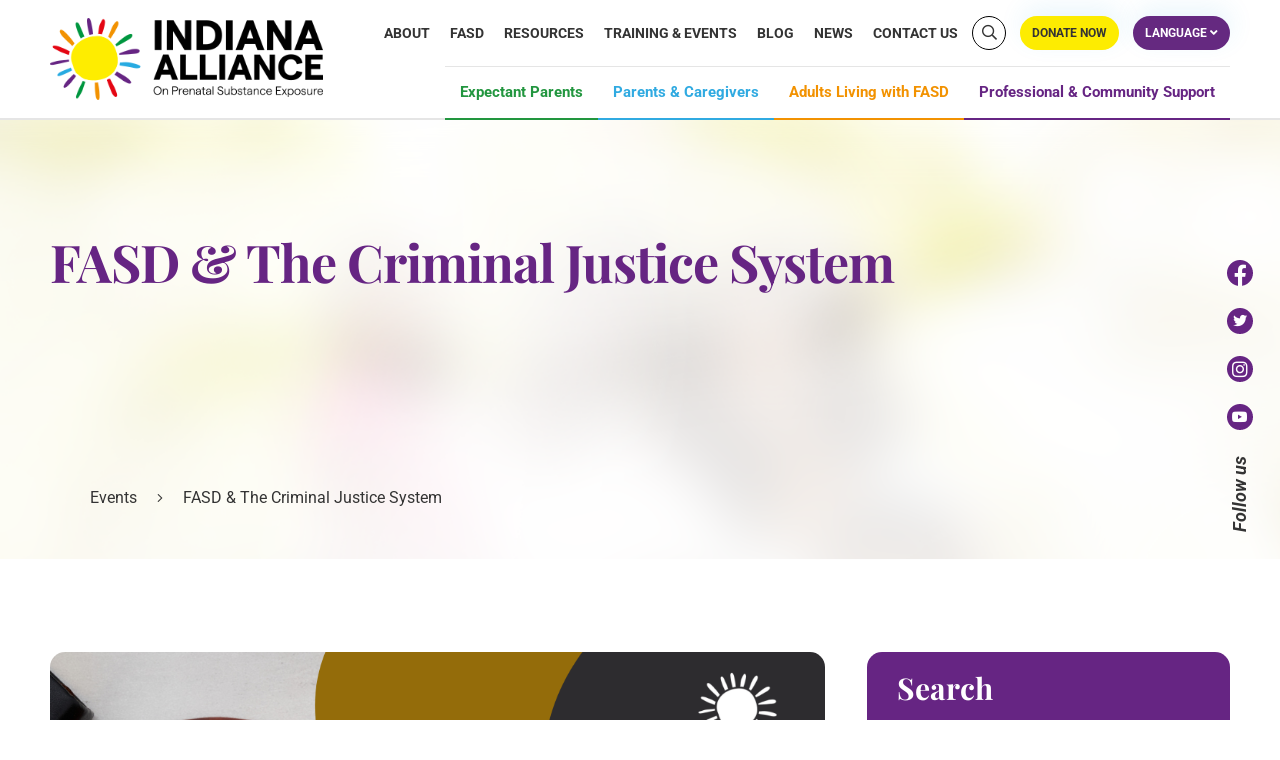

--- FILE ---
content_type: text/html; charset=UTF-8
request_url: https://inalliancepse.org/event/fasd-the-criminal-justice-system/
body_size: 105299
content:
<!doctype html>
<html lang="en-US">

<head> <script>
var gform;gform||(document.addEventListener("gform_main_scripts_loaded",function(){gform.scriptsLoaded=!0}),document.addEventListener("gform/theme/scripts_loaded",function(){gform.themeScriptsLoaded=!0}),window.addEventListener("DOMContentLoaded",function(){gform.domLoaded=!0}),gform={domLoaded:!1,scriptsLoaded:!1,themeScriptsLoaded:!1,isFormEditor:()=>"function"==typeof InitializeEditor,callIfLoaded:function(o){return!(!gform.domLoaded||!gform.scriptsLoaded||!gform.themeScriptsLoaded&&!gform.isFormEditor()||(gform.isFormEditor()&&console.warn("The use of gform.initializeOnLoaded() is deprecated in the form editor context and will be removed in Gravity Forms 3.1."),o(),0))},initializeOnLoaded:function(o){gform.callIfLoaded(o)||(document.addEventListener("gform_main_scripts_loaded",()=>{gform.scriptsLoaded=!0,gform.callIfLoaded(o)}),document.addEventListener("gform/theme/scripts_loaded",()=>{gform.themeScriptsLoaded=!0,gform.callIfLoaded(o)}),window.addEventListener("DOMContentLoaded",()=>{gform.domLoaded=!0,gform.callIfLoaded(o)}))},hooks:{action:{},filter:{}},addAction:function(o,r,e,t){gform.addHook("action",o,r,e,t)},addFilter:function(o,r,e,t){gform.addHook("filter",o,r,e,t)},doAction:function(o){gform.doHook("action",o,arguments)},applyFilters:function(o){return gform.doHook("filter",o,arguments)},removeAction:function(o,r){gform.removeHook("action",o,r)},removeFilter:function(o,r,e){gform.removeHook("filter",o,r,e)},addHook:function(o,r,e,t,n){null==gform.hooks[o][r]&&(gform.hooks[o][r]=[]);var d=gform.hooks[o][r];null==n&&(n=r+"_"+d.length),gform.hooks[o][r].push({tag:n,callable:e,priority:t=null==t?10:t})},doHook:function(r,o,e){var t;if(e=Array.prototype.slice.call(e,1),null!=gform.hooks[r][o]&&((o=gform.hooks[r][o]).sort(function(o,r){return o.priority-r.priority}),o.forEach(function(o){"function"!=typeof(t=o.callable)&&(t=window[t]),"action"==r?t.apply(null,e):e[0]=t.apply(null,e)})),"filter"==r)return e[0]},removeHook:function(o,r,t,n){var e;null!=gform.hooks[o][r]&&(e=(e=gform.hooks[o][r]).filter(function(o,r,e){return!!(null!=n&&n!=o.tag||null!=t&&t!=o.priority)}),gform.hooks[o][r]=e)}});
</script>
<meta charset="UTF-8"><script>if(navigator.userAgent.match(/MSIE|Internet Explorer/i)||navigator.userAgent.match(/Trident\/7\..*?rv:11/i)){var href=document.location.href;if(!href.match(/[?&]nowprocket/)){if(href.indexOf("?")==-1){if(href.indexOf("#")==-1){document.location.href=href+"?nowprocket=1"}else{document.location.href=href.replace("#","?nowprocket=1#")}}else{if(href.indexOf("#")==-1){document.location.href=href+"&nowprocket=1"}else{document.location.href=href.replace("#","&nowprocket=1#")}}}}</script><script>(()=>{class RocketLazyLoadScripts{constructor(){this.v="2.0.4",this.userEvents=["keydown","keyup","mousedown","mouseup","mousemove","mouseover","mouseout","touchmove","touchstart","touchend","touchcancel","wheel","click","dblclick","input"],this.attributeEvents=["onblur","onclick","oncontextmenu","ondblclick","onfocus","onmousedown","onmouseenter","onmouseleave","onmousemove","onmouseout","onmouseover","onmouseup","onmousewheel","onscroll","onsubmit"]}async t(){this.i(),this.o(),/iP(ad|hone)/.test(navigator.userAgent)&&this.h(),this.u(),this.l(this),this.m(),this.k(this),this.p(this),this._(),await Promise.all([this.R(),this.L()]),this.lastBreath=Date.now(),this.S(this),this.P(),this.D(),this.O(),this.M(),await this.C(this.delayedScripts.normal),await this.C(this.delayedScripts.defer),await this.C(this.delayedScripts.async),await this.T(),await this.F(),await this.j(),await this.A(),window.dispatchEvent(new Event("rocket-allScriptsLoaded")),this.everythingLoaded=!0,this.lastTouchEnd&&await new Promise(t=>setTimeout(t,500-Date.now()+this.lastTouchEnd)),this.I(),this.H(),this.U(),this.W()}i(){this.CSPIssue=sessionStorage.getItem("rocketCSPIssue"),document.addEventListener("securitypolicyviolation",t=>{this.CSPIssue||"script-src-elem"!==t.violatedDirective||"data"!==t.blockedURI||(this.CSPIssue=!0,sessionStorage.setItem("rocketCSPIssue",!0))},{isRocket:!0})}o(){window.addEventListener("pageshow",t=>{this.persisted=t.persisted,this.realWindowLoadedFired=!0},{isRocket:!0}),window.addEventListener("pagehide",()=>{this.onFirstUserAction=null},{isRocket:!0})}h(){let t;function e(e){t=e}window.addEventListener("touchstart",e,{isRocket:!0}),window.addEventListener("touchend",function i(o){o.changedTouches[0]&&t.changedTouches[0]&&Math.abs(o.changedTouches[0].pageX-t.changedTouches[0].pageX)<10&&Math.abs(o.changedTouches[0].pageY-t.changedTouches[0].pageY)<10&&o.timeStamp-t.timeStamp<200&&(window.removeEventListener("touchstart",e,{isRocket:!0}),window.removeEventListener("touchend",i,{isRocket:!0}),"INPUT"===o.target.tagName&&"text"===o.target.type||(o.target.dispatchEvent(new TouchEvent("touchend",{target:o.target,bubbles:!0})),o.target.dispatchEvent(new MouseEvent("mouseover",{target:o.target,bubbles:!0})),o.target.dispatchEvent(new PointerEvent("click",{target:o.target,bubbles:!0,cancelable:!0,detail:1,clientX:o.changedTouches[0].clientX,clientY:o.changedTouches[0].clientY})),event.preventDefault()))},{isRocket:!0})}q(t){this.userActionTriggered||("mousemove"!==t.type||this.firstMousemoveIgnored?"keyup"===t.type||"mouseover"===t.type||"mouseout"===t.type||(this.userActionTriggered=!0,this.onFirstUserAction&&this.onFirstUserAction()):this.firstMousemoveIgnored=!0),"click"===t.type&&t.preventDefault(),t.stopPropagation(),t.stopImmediatePropagation(),"touchstart"===this.lastEvent&&"touchend"===t.type&&(this.lastTouchEnd=Date.now()),"click"===t.type&&(this.lastTouchEnd=0),this.lastEvent=t.type,t.composedPath&&t.composedPath()[0].getRootNode()instanceof ShadowRoot&&(t.rocketTarget=t.composedPath()[0]),this.savedUserEvents.push(t)}u(){this.savedUserEvents=[],this.userEventHandler=this.q.bind(this),this.userEvents.forEach(t=>window.addEventListener(t,this.userEventHandler,{passive:!1,isRocket:!0})),document.addEventListener("visibilitychange",this.userEventHandler,{isRocket:!0})}U(){this.userEvents.forEach(t=>window.removeEventListener(t,this.userEventHandler,{passive:!1,isRocket:!0})),document.removeEventListener("visibilitychange",this.userEventHandler,{isRocket:!0}),this.savedUserEvents.forEach(t=>{(t.rocketTarget||t.target).dispatchEvent(new window[t.constructor.name](t.type,t))})}m(){const t="return false",e=Array.from(this.attributeEvents,t=>"data-rocket-"+t),i="["+this.attributeEvents.join("],[")+"]",o="[data-rocket-"+this.attributeEvents.join("],[data-rocket-")+"]",s=(e,i,o)=>{o&&o!==t&&(e.setAttribute("data-rocket-"+i,o),e["rocket"+i]=new Function("event",o),e.setAttribute(i,t))};new MutationObserver(t=>{for(const n of t)"attributes"===n.type&&(n.attributeName.startsWith("data-rocket-")||this.everythingLoaded?n.attributeName.startsWith("data-rocket-")&&this.everythingLoaded&&this.N(n.target,n.attributeName.substring(12)):s(n.target,n.attributeName,n.target.getAttribute(n.attributeName))),"childList"===n.type&&n.addedNodes.forEach(t=>{if(t.nodeType===Node.ELEMENT_NODE)if(this.everythingLoaded)for(const i of[t,...t.querySelectorAll(o)])for(const t of i.getAttributeNames())e.includes(t)&&this.N(i,t.substring(12));else for(const e of[t,...t.querySelectorAll(i)])for(const t of e.getAttributeNames())this.attributeEvents.includes(t)&&s(e,t,e.getAttribute(t))})}).observe(document,{subtree:!0,childList:!0,attributeFilter:[...this.attributeEvents,...e]})}I(){this.attributeEvents.forEach(t=>{document.querySelectorAll("[data-rocket-"+t+"]").forEach(e=>{this.N(e,t)})})}N(t,e){const i=t.getAttribute("data-rocket-"+e);i&&(t.setAttribute(e,i),t.removeAttribute("data-rocket-"+e))}k(t){Object.defineProperty(HTMLElement.prototype,"onclick",{get(){return this.rocketonclick||null},set(e){this.rocketonclick=e,this.setAttribute(t.everythingLoaded?"onclick":"data-rocket-onclick","this.rocketonclick(event)")}})}S(t){function e(e,i){let o=e[i];e[i]=null,Object.defineProperty(e,i,{get:()=>o,set(s){t.everythingLoaded?o=s:e["rocket"+i]=o=s}})}e(document,"onreadystatechange"),e(window,"onload"),e(window,"onpageshow");try{Object.defineProperty(document,"readyState",{get:()=>t.rocketReadyState,set(e){t.rocketReadyState=e},configurable:!0}),document.readyState="loading"}catch(t){console.log("WPRocket DJE readyState conflict, bypassing")}}l(t){this.originalAddEventListener=EventTarget.prototype.addEventListener,this.originalRemoveEventListener=EventTarget.prototype.removeEventListener,this.savedEventListeners=[],EventTarget.prototype.addEventListener=function(e,i,o){o&&o.isRocket||!t.B(e,this)&&!t.userEvents.includes(e)||t.B(e,this)&&!t.userActionTriggered||e.startsWith("rocket-")||t.everythingLoaded?t.originalAddEventListener.call(this,e,i,o):(t.savedEventListeners.push({target:this,remove:!1,type:e,func:i,options:o}),"mouseenter"!==e&&"mouseleave"!==e||t.originalAddEventListener.call(this,e,t.savedUserEvents.push,o))},EventTarget.prototype.removeEventListener=function(e,i,o){o&&o.isRocket||!t.B(e,this)&&!t.userEvents.includes(e)||t.B(e,this)&&!t.userActionTriggered||e.startsWith("rocket-")||t.everythingLoaded?t.originalRemoveEventListener.call(this,e,i,o):t.savedEventListeners.push({target:this,remove:!0,type:e,func:i,options:o})}}J(t,e){this.savedEventListeners=this.savedEventListeners.filter(i=>{let o=i.type,s=i.target||window;return e!==o||t!==s||(this.B(o,s)&&(i.type="rocket-"+o),this.$(i),!1)})}H(){EventTarget.prototype.addEventListener=this.originalAddEventListener,EventTarget.prototype.removeEventListener=this.originalRemoveEventListener,this.savedEventListeners.forEach(t=>this.$(t))}$(t){t.remove?this.originalRemoveEventListener.call(t.target,t.type,t.func,t.options):this.originalAddEventListener.call(t.target,t.type,t.func,t.options)}p(t){let e;function i(e){return t.everythingLoaded?e:e.split(" ").map(t=>"load"===t||t.startsWith("load.")?"rocket-jquery-load":t).join(" ")}function o(o){function s(e){const s=o.fn[e];o.fn[e]=o.fn.init.prototype[e]=function(){return this[0]===window&&t.userActionTriggered&&("string"==typeof arguments[0]||arguments[0]instanceof String?arguments[0]=i(arguments[0]):"object"==typeof arguments[0]&&Object.keys(arguments[0]).forEach(t=>{const e=arguments[0][t];delete arguments[0][t],arguments[0][i(t)]=e})),s.apply(this,arguments),this}}if(o&&o.fn&&!t.allJQueries.includes(o)){const e={DOMContentLoaded:[],"rocket-DOMContentLoaded":[]};for(const t in e)document.addEventListener(t,()=>{e[t].forEach(t=>t())},{isRocket:!0});o.fn.ready=o.fn.init.prototype.ready=function(i){function s(){parseInt(o.fn.jquery)>2?setTimeout(()=>i.bind(document)(o)):i.bind(document)(o)}return"function"==typeof i&&(t.realDomReadyFired?!t.userActionTriggered||t.fauxDomReadyFired?s():e["rocket-DOMContentLoaded"].push(s):e.DOMContentLoaded.push(s)),o([])},s("on"),s("one"),s("off"),t.allJQueries.push(o)}e=o}t.allJQueries=[],o(window.jQuery),Object.defineProperty(window,"jQuery",{get:()=>e,set(t){o(t)}})}P(){const t=new Map;document.write=document.writeln=function(e){const i=document.currentScript,o=document.createRange(),s=i.parentElement;let n=t.get(i);void 0===n&&(n=i.nextSibling,t.set(i,n));const c=document.createDocumentFragment();o.setStart(c,0),c.appendChild(o.createContextualFragment(e)),s.insertBefore(c,n)}}async R(){return new Promise(t=>{this.userActionTriggered?t():this.onFirstUserAction=t})}async L(){return new Promise(t=>{document.addEventListener("DOMContentLoaded",()=>{this.realDomReadyFired=!0,t()},{isRocket:!0})})}async j(){return this.realWindowLoadedFired?Promise.resolve():new Promise(t=>{window.addEventListener("load",t,{isRocket:!0})})}M(){this.pendingScripts=[];this.scriptsMutationObserver=new MutationObserver(t=>{for(const e of t)e.addedNodes.forEach(t=>{"SCRIPT"!==t.tagName||t.noModule||t.isWPRocket||this.pendingScripts.push({script:t,promise:new Promise(e=>{const i=()=>{const i=this.pendingScripts.findIndex(e=>e.script===t);i>=0&&this.pendingScripts.splice(i,1),e()};t.addEventListener("load",i,{isRocket:!0}),t.addEventListener("error",i,{isRocket:!0}),setTimeout(i,1e3)})})})}),this.scriptsMutationObserver.observe(document,{childList:!0,subtree:!0})}async F(){await this.X(),this.pendingScripts.length?(await this.pendingScripts[0].promise,await this.F()):this.scriptsMutationObserver.disconnect()}D(){this.delayedScripts={normal:[],async:[],defer:[]},document.querySelectorAll("script[type$=rocketlazyloadscript]").forEach(t=>{t.hasAttribute("data-rocket-src")?t.hasAttribute("async")&&!1!==t.async?this.delayedScripts.async.push(t):t.hasAttribute("defer")&&!1!==t.defer||"module"===t.getAttribute("data-rocket-type")?this.delayedScripts.defer.push(t):this.delayedScripts.normal.push(t):this.delayedScripts.normal.push(t)})}async _(){await this.L();let t=[];document.querySelectorAll("script[type$=rocketlazyloadscript][data-rocket-src]").forEach(e=>{let i=e.getAttribute("data-rocket-src");if(i&&!i.startsWith("data:")){i.startsWith("//")&&(i=location.protocol+i);try{const o=new URL(i).origin;o!==location.origin&&t.push({src:o,crossOrigin:e.crossOrigin||"module"===e.getAttribute("data-rocket-type")})}catch(t){}}}),t=[...new Map(t.map(t=>[JSON.stringify(t),t])).values()],this.Y(t,"preconnect")}async G(t){if(await this.K(),!0!==t.noModule||!("noModule"in HTMLScriptElement.prototype))return new Promise(e=>{let i;function o(){(i||t).setAttribute("data-rocket-status","executed"),e()}try{if(navigator.userAgent.includes("Firefox/")||""===navigator.vendor||this.CSPIssue)i=document.createElement("script"),[...t.attributes].forEach(t=>{let e=t.nodeName;"type"!==e&&("data-rocket-type"===e&&(e="type"),"data-rocket-src"===e&&(e="src"),i.setAttribute(e,t.nodeValue))}),t.text&&(i.text=t.text),t.nonce&&(i.nonce=t.nonce),i.hasAttribute("src")?(i.addEventListener("load",o,{isRocket:!0}),i.addEventListener("error",()=>{i.setAttribute("data-rocket-status","failed-network"),e()},{isRocket:!0}),setTimeout(()=>{i.isConnected||e()},1)):(i.text=t.text,o()),i.isWPRocket=!0,t.parentNode.replaceChild(i,t);else{const i=t.getAttribute("data-rocket-type"),s=t.getAttribute("data-rocket-src");i?(t.type=i,t.removeAttribute("data-rocket-type")):t.removeAttribute("type"),t.addEventListener("load",o,{isRocket:!0}),t.addEventListener("error",i=>{this.CSPIssue&&i.target.src.startsWith("data:")?(console.log("WPRocket: CSP fallback activated"),t.removeAttribute("src"),this.G(t).then(e)):(t.setAttribute("data-rocket-status","failed-network"),e())},{isRocket:!0}),s?(t.fetchPriority="high",t.removeAttribute("data-rocket-src"),t.src=s):t.src="data:text/javascript;base64,"+window.btoa(unescape(encodeURIComponent(t.text)))}}catch(i){t.setAttribute("data-rocket-status","failed-transform"),e()}});t.setAttribute("data-rocket-status","skipped")}async C(t){const e=t.shift();return e?(e.isConnected&&await this.G(e),this.C(t)):Promise.resolve()}O(){this.Y([...this.delayedScripts.normal,...this.delayedScripts.defer,...this.delayedScripts.async],"preload")}Y(t,e){this.trash=this.trash||[];let i=!0;var o=document.createDocumentFragment();t.forEach(t=>{const s=t.getAttribute&&t.getAttribute("data-rocket-src")||t.src;if(s&&!s.startsWith("data:")){const n=document.createElement("link");n.href=s,n.rel=e,"preconnect"!==e&&(n.as="script",n.fetchPriority=i?"high":"low"),t.getAttribute&&"module"===t.getAttribute("data-rocket-type")&&(n.crossOrigin=!0),t.crossOrigin&&(n.crossOrigin=t.crossOrigin),t.integrity&&(n.integrity=t.integrity),t.nonce&&(n.nonce=t.nonce),o.appendChild(n),this.trash.push(n),i=!1}}),document.head.appendChild(o)}W(){this.trash.forEach(t=>t.remove())}async T(){try{document.readyState="interactive"}catch(t){}this.fauxDomReadyFired=!0;try{await this.K(),this.J(document,"readystatechange"),document.dispatchEvent(new Event("rocket-readystatechange")),await this.K(),document.rocketonreadystatechange&&document.rocketonreadystatechange(),await this.K(),this.J(document,"DOMContentLoaded"),document.dispatchEvent(new Event("rocket-DOMContentLoaded")),await this.K(),this.J(window,"DOMContentLoaded"),window.dispatchEvent(new Event("rocket-DOMContentLoaded"))}catch(t){console.error(t)}}async A(){try{document.readyState="complete"}catch(t){}try{await this.K(),this.J(document,"readystatechange"),document.dispatchEvent(new Event("rocket-readystatechange")),await this.K(),document.rocketonreadystatechange&&document.rocketonreadystatechange(),await this.K(),this.J(window,"load"),window.dispatchEvent(new Event("rocket-load")),await this.K(),window.rocketonload&&window.rocketonload(),await this.K(),this.allJQueries.forEach(t=>t(window).trigger("rocket-jquery-load")),await this.K(),this.J(window,"pageshow");const t=new Event("rocket-pageshow");t.persisted=this.persisted,window.dispatchEvent(t),await this.K(),window.rocketonpageshow&&window.rocketonpageshow({persisted:this.persisted})}catch(t){console.error(t)}}async K(){Date.now()-this.lastBreath>45&&(await this.X(),this.lastBreath=Date.now())}async X(){return document.hidden?new Promise(t=>setTimeout(t)):new Promise(t=>requestAnimationFrame(t))}B(t,e){return e===document&&"readystatechange"===t||(e===document&&"DOMContentLoaded"===t||(e===window&&"DOMContentLoaded"===t||(e===window&&"load"===t||e===window&&"pageshow"===t)))}static run(){(new RocketLazyLoadScripts).t()}}RocketLazyLoadScripts.run()})();</script>
	<!-- Global site tag (gtag.js) - Google Analytics -->
	<script type="rocketlazyloadscript" async data-rocket-src="https://www.googletagmanager.com/gtag/js?id=UA-39177124-15"></script>
	<script type="rocketlazyloadscript">
	  window.dataLayer = window.dataLayer || [];
	  function gtag(){dataLayer.push(arguments);}
	  gtag('js', new Date());
	  gtag('config', 'UA-39177124-15');
	  gtag('config', 'G-RLV531EQKB');
	</script>
	
	
	<meta name="viewport" content="width=device-width, initial-scale=1">
	<link rel="profile" href="https://gmpg.org/xfn/11">
	
	









<meta name='robots' content='index, follow, max-image-preview:large, max-snippet:-1, max-video-preview:-1' />

            <script data-no-defer="1" data-ezscrex="false" data-cfasync="false" data-pagespeed-no-defer data-cookieconsent="ignore">
                var ctPublicFunctions = {"_ajax_nonce":"dff2670b3f","_rest_nonce":"d21b1d4ffe","_ajax_url":"\/wp-admin\/admin-ajax.php","_rest_url":"https:\/\/inalliancepse.org\/wp-json\/","data__cookies_type":"none","data__ajax_type":"rest","data__bot_detector_enabled":0,"data__frontend_data_log_enabled":1,"cookiePrefix":"","wprocket_detected":true,"host_url":"inalliancepse.org","text__ee_click_to_select":"Click to select the whole data","text__ee_original_email":"The complete one is","text__ee_got_it":"Got it","text__ee_blocked":"Blocked","text__ee_cannot_connect":"Cannot connect","text__ee_cannot_decode":"Can not decode email. Unknown reason","text__ee_email_decoder":"CleanTalk email decoder","text__ee_wait_for_decoding":"The magic is on the way!","text__ee_decoding_process":"Please wait a few seconds while we decode the contact data."}
            </script>
        
            <script data-no-defer="1" data-ezscrex="false" data-cfasync="false" data-pagespeed-no-defer data-cookieconsent="ignore">
                var ctPublic = {"_ajax_nonce":"dff2670b3f","settings__forms__check_internal":"0","settings__forms__check_external":"0","settings__forms__force_protection":0,"settings__forms__search_test":"1","settings__data__bot_detector_enabled":0,"settings__sfw__anti_crawler":0,"blog_home":"https:\/\/inalliancepse.org\/","pixel__setting":"3","pixel__enabled":true,"pixel__url":"https:\/\/moderate6-v4.cleantalk.org\/pixel\/79f0314cbbb8dfa90cb6e71be8694882.gif","data__email_check_before_post":"1","data__email_check_exist_post":0,"data__cookies_type":"none","data__key_is_ok":true,"data__visible_fields_required":true,"wl_brandname":"Anti-Spam by CleanTalk","wl_brandname_short":"CleanTalk","ct_checkjs_key":"229c79e4cd69e80a75d7fb070770f5b93cc8a928f1734ec69c10c7dd902ac34b","emailEncoderPassKey":"395f163118045239771738f8f721a20c","bot_detector_forms_excluded":"W10=","advancedCacheExists":true,"varnishCacheExists":false,"wc_ajax_add_to_cart":false,"theRealPerson":{"phrases":{"trpHeading":"The Real Person Badge!","trpContent1":"The commenter acts as a real person and verified as not a bot.","trpContent2":" Anti-Spam by CleanTalk","trpContentLearnMore":"Learn more"},"trpContentLink":"https:\/\/cleantalk.org\/help\/the-real-person?utm_id=&amp;utm_term=&amp;utm_source=admin_side&amp;utm_medium=trp_badge&amp;utm_content=trp_badge_link_click&amp;utm_campaign=apbct_links","imgPersonUrl":"https:\/\/inalliancepse.org\/wp-content\/plugins\/cleantalk-spam-protect\/css\/images\/real_user.svg","imgShieldUrl":"https:\/\/inalliancepse.org\/wp-content\/plugins\/cleantalk-spam-protect\/css\/images\/shield.svg"}}
            </script>
        
	<!-- This site is optimized with the Yoast SEO plugin v26.3 - https://yoast.com/wordpress/plugins/seo/ -->
	<title>FASD &amp; The Criminal Justice System - Indiana Alliance on Prenatal Substance Exposure</title>
<link crossorigin data-rocket-preload as="font" href="https://pro.fontawesome.com/releases/v5.10.0/webfonts/fa-brands-400.woff2" rel="preload">
<link crossorigin data-rocket-preload as="font" href="https://pro.fontawesome.com/releases/v5.10.0/webfonts/fa-light-300.woff2" rel="preload">
<link crossorigin data-rocket-preload as="font" href="https://pro.fontawesome.com/releases/v5.10.0/webfonts/fa-regular-400.woff2" rel="preload">
<link crossorigin data-rocket-preload as="font" href="https://pro.fontawesome.com/releases/v5.10.0/webfonts/fa-solid-900.woff2" rel="preload">
<link crossorigin data-rocket-preload as="font" href="https://fonts.gstatic.com/s/playfairdisplay/v39/nuFiD-vYSZviVYUb_rj3ij__anPXDTzYgA.woff2" rel="preload">
<link crossorigin data-rocket-preload as="font" href="https://fonts.gstatic.com/s/roboto/v48/KFO5CnqEu92Fr1Mu53ZEC9_Vu3r1gIhOszmkBnka.woff2" rel="preload">
<link crossorigin data-rocket-preload as="font" href="https://fonts.gstatic.com/s/roboto/v48/KFO7CnqEu92Fr1ME7kSn66aGLdTylUAMa3yUBA.woff2" rel="preload">
<link crossorigin data-rocket-preload as="font" href="https://inalliancepse.org/wp-content/plugins/sfwd-lms/themes/ld30/assets/fonts/ld-icons.ttf?e0vk6b" rel="preload">
<style id="wpr-usedcss">.fa,.fab,.fal{-moz-osx-font-smoothing:grayscale;-webkit-font-smoothing:antialiased;display:inline-block;font-style:normal;font-variant:normal;text-rendering:auto;line-height:1}.fa-angle-down:before{content:"\f107"}.fa-angle-right:before{content:"\f105"}.fa-arrow-right:before{content:"\f061"}.fa-facebook-f:before{content:"\f39e"}.fa-instagram:before{content:"\f16d"}.fa-language:before{content:"\f1ab"}.fa-search:before{content:"\f002"}.fa-twitter:before{content:"\f099"}.fa-youtube:before{content:"\f167"}@font-face{font-family:"Font Awesome 5 Brands";font-style:normal;font-weight:400;font-display:swap;src:url(https://pro.fontawesome.com/releases/v5.10.0/webfonts/fa-brands-400.eot);src:url(https://pro.fontawesome.com/releases/v5.10.0/webfonts/fa-brands-400.eot?#iefix) format("embedded-opentype"),url(https://pro.fontawesome.com/releases/v5.10.0/webfonts/fa-brands-400.woff2) format("woff2"),url(https://pro.fontawesome.com/releases/v5.10.0/webfonts/fa-brands-400.woff) format("woff"),url(https://pro.fontawesome.com/releases/v5.10.0/webfonts/fa-brands-400.ttf) format("truetype"),url(https://pro.fontawesome.com/releases/v5.10.0/webfonts/fa-brands-400.svg#fontawesome) format("svg")}.fab{font-family:"Font Awesome 5 Brands"}@font-face{font-family:"Font Awesome 5 Pro";font-style:normal;font-weight:300;font-display:swap;src:url(https://pro.fontawesome.com/releases/v5.10.0/webfonts/fa-light-300.eot);src:url(https://pro.fontawesome.com/releases/v5.10.0/webfonts/fa-light-300.eot?#iefix) format("embedded-opentype"),url(https://pro.fontawesome.com/releases/v5.10.0/webfonts/fa-light-300.woff2) format("woff2"),url(https://pro.fontawesome.com/releases/v5.10.0/webfonts/fa-light-300.woff) format("woff"),url(https://pro.fontawesome.com/releases/v5.10.0/webfonts/fa-light-300.ttf) format("truetype"),url(https://pro.fontawesome.com/releases/v5.10.0/webfonts/fa-light-300.svg#fontawesome) format("svg")}.fal{font-weight:300}@font-face{font-family:"Font Awesome 5 Pro";font-style:normal;font-weight:400;font-display:swap;src:url(https://pro.fontawesome.com/releases/v5.10.0/webfonts/fa-regular-400.eot);src:url(https://pro.fontawesome.com/releases/v5.10.0/webfonts/fa-regular-400.eot?#iefix) format("embedded-opentype"),url(https://pro.fontawesome.com/releases/v5.10.0/webfonts/fa-regular-400.woff2) format("woff2"),url(https://pro.fontawesome.com/releases/v5.10.0/webfonts/fa-regular-400.woff) format("woff"),url(https://pro.fontawesome.com/releases/v5.10.0/webfonts/fa-regular-400.ttf) format("truetype"),url(https://pro.fontawesome.com/releases/v5.10.0/webfonts/fa-regular-400.svg#fontawesome) format("svg")}.fal{font-family:"Font Awesome 5 Pro"}@font-face{font-family:"Font Awesome 5 Pro";font-style:normal;font-weight:900;font-display:swap;src:url(https://pro.fontawesome.com/releases/v5.10.0/webfonts/fa-solid-900.eot);src:url(https://pro.fontawesome.com/releases/v5.10.0/webfonts/fa-solid-900.eot?#iefix) format("embedded-opentype"),url(https://pro.fontawesome.com/releases/v5.10.0/webfonts/fa-solid-900.woff2) format("woff2"),url(https://pro.fontawesome.com/releases/v5.10.0/webfonts/fa-solid-900.woff) format("woff"),url(https://pro.fontawesome.com/releases/v5.10.0/webfonts/fa-solid-900.ttf) format("truetype"),url(https://pro.fontawesome.com/releases/v5.10.0/webfonts/fa-solid-900.svg#fontawesome) format("svg")}.fa{font-family:"Font Awesome 5 Pro";font-weight:900}.datepicker{padding:4px;-webkit-border-radius:4px;-moz-border-radius:4px;border-radius:4px;direction:ltr}.datepicker-inline{width:220px}.datepicker-rtl{direction:rtl}.datepicker-rtl.dropdown-menu{left:auto}.datepicker-rtl table tr td span{float:right}.datepicker-dropdown{top:0;left:0}.datepicker-dropdown:after,.datepicker-dropdown:before{content:"";display:inline-block;border-top:0;position:absolute}.datepicker-dropdown:before{border-left:7px solid transparent;border-right:7px solid transparent;border-bottom:7px solid #999;border-bottom-color:rgba(0,0,0,.2)}.datepicker-dropdown:after{border-left:6px solid transparent;border-right:6px solid transparent;border-bottom:6px solid #fff}.datepicker-dropdown.datepicker-orient-left:before{left:6px}.datepicker-dropdown.datepicker-orient-left:after{left:7px}.datepicker-dropdown.datepicker-orient-right:before{right:6px}.datepicker-dropdown.datepicker-orient-right:after{right:7px}.datepicker-dropdown.datepicker-orient-bottom:before{top:-7px}.datepicker-dropdown.datepicker-orient-bottom:after{top:-6px}.datepicker-dropdown.datepicker-orient-top:before{bottom:-7px;border-bottom:0;border-top:7px solid #999}.datepicker-dropdown.datepicker-orient-top:after{bottom:-6px;border-bottom:0;border-top:6px solid #fff}.datepicker table{margin:0;-webkit-touch-callout:none;-webkit-user-select:none;-khtml-user-select:none;-moz-user-select:none;-ms-user-select:none;user-select:none}.datepicker table tr td span,.datepicker td{-webkit-border-radius:4px;-moz-border-radius:4px;border-radius:4px}.datepicker td{text-align:center;width:20px;height:20px;border:0}.datepicker table tr td.day.focused,.datepicker table tr td.day:hover{background:#eee;cursor:pointer}.datepicker table tr td.new,.datepicker table tr td.old{color:#999}.datepicker table tr td.disabled,.datepicker table tr td.disabled:hover{background:0 0;color:#999;cursor:default}.datepicker table tr td.highlighted{background:#d9edf7;border-radius:0}.datepicker table tr td.today{background-color:#fde19a}.datepicker table tr td.today,.datepicker table tr td.today.disabled,.datepicker table tr td.today.disabled:hover,.datepicker table tr td.today:hover{background-image:-moz-linear-gradient(to bottom,#fdd49a,#fdf59a);background-image:-ms-linear-gradient(to bottom,#fdd49a,#fdf59a);background-image:-webkit-gradient(linear,0 0,0 100%,from(#fdd49a),to(#fdf59a));background-image:-webkit-linear-gradient(to bottom,#fdd49a,#fdf59a);background-image:-o-linear-gradient(to bottom,#fdd49a,#fdf59a);background-image:linear-gradient(to bottom,#fdd49a,#fdf59a);background-repeat:repeat-x;border-color:#fdf59a #fdf59a #fbed50;border-color:rgba(0,0,0,.1) rgba(0,0,0,.1) rgba(0,0,0,.25);color:#000}.datepicker table tr td.today.active,.datepicker table tr td.today.disabled,.datepicker table tr td.today.disabled.active,.datepicker table tr td.today.disabled.disabled,.datepicker table tr td.today.disabled:active,.datepicker table tr td.today.disabled:hover,.datepicker table tr td.today.disabled:hover.active,.datepicker table tr td.today.disabled:hover.disabled,.datepicker table tr td.today.disabled:hover:active,.datepicker table tr td.today.disabled:hover:hover,.datepicker table tr td.today.disabled:hover[disabled],.datepicker table tr td.today.disabled[disabled],.datepicker table tr td.today:active,.datepicker table tr td.today:hover,.datepicker table tr td.today:hover.active,.datepicker table tr td.today:hover.disabled,.datepicker table tr td.today:hover:active,.datepicker table tr td.today:hover:hover,.datepicker table tr td.today:hover[disabled],.datepicker table tr td.today[disabled]{background-color:#fdf59a}.datepicker table tr td.today:hover:hover{color:#000}.datepicker table tr td.today.active:hover{color:#fff}.datepicker table tr td.range,.datepicker table tr td.range.disabled,.datepicker table tr td.range.disabled:hover,.datepicker table tr td.range:hover{background:#eee;-webkit-border-radius:0;-moz-border-radius:0;border-radius:0}.datepicker table tr td.range.today{background-color:#f3d17a}.datepicker table tr td.range.today,.datepicker table tr td.range.today.disabled,.datepicker table tr td.range.today.disabled:hover,.datepicker table tr td.range.today:hover{background-image:-moz-linear-gradient(to bottom,#f3c17a,#f3e97a);background-image:-ms-linear-gradient(to bottom,#f3c17a,#f3e97a);background-image:-webkit-gradient(linear,0 0,0 100%,from(#f3c17a),to(#f3e97a));background-image:-webkit-linear-gradient(to bottom,#f3c17a,#f3e97a);background-image:-o-linear-gradient(to bottom,#f3c17a,#f3e97a);background-image:linear-gradient(to bottom,#f3c17a,#f3e97a);background-repeat:repeat-x;border-color:#f3e97a #f3e97a #edde34;border-color:rgba(0,0,0,.1) rgba(0,0,0,.1) rgba(0,0,0,.25);-webkit-border-radius:0;-moz-border-radius:0;border-radius:0}.datepicker table tr td.range.today.active,.datepicker table tr td.range.today.disabled,.datepicker table tr td.range.today.disabled.active,.datepicker table tr td.range.today.disabled.disabled,.datepicker table tr td.range.today.disabled:active,.datepicker table tr td.range.today.disabled:hover,.datepicker table tr td.range.today.disabled:hover.active,.datepicker table tr td.range.today.disabled:hover.disabled,.datepicker table tr td.range.today.disabled:hover:active,.datepicker table tr td.range.today.disabled:hover:hover,.datepicker table tr td.range.today.disabled:hover[disabled],.datepicker table tr td.range.today.disabled[disabled],.datepicker table tr td.range.today:active,.datepicker table tr td.range.today:hover,.datepicker table tr td.range.today:hover.active,.datepicker table tr td.range.today:hover.disabled,.datepicker table tr td.range.today:hover:active,.datepicker table tr td.range.today:hover:hover,.datepicker table tr td.range.today:hover[disabled],.datepicker table tr td.range.today[disabled]{background-color:#f3e97a}.datepicker table tr td.selected{background-color:#9e9e9e}.datepicker table tr td.selected,.datepicker table tr td.selected.disabled,.datepicker table tr td.selected.disabled:hover,.datepicker table tr td.selected:hover{background-image:-moz-linear-gradient(to bottom,#b3b3b3,gray);background-image:-ms-linear-gradient(to bottom,#b3b3b3,gray);background-image:-webkit-gradient(linear,0 0,0 100%,from(#b3b3b3),to(gray));background-image:-webkit-linear-gradient(to bottom,#b3b3b3,gray);background-image:-o-linear-gradient(to bottom,#b3b3b3,gray);background-image:linear-gradient(to bottom,#b3b3b3,gray);background-repeat:repeat-x;border-color:gray gray #595959;border-color:rgba(0,0,0,.1) rgba(0,0,0,.1) rgba(0,0,0,.25);color:#fff;text-shadow:0-1px 0 rgba(0,0,0,.25)}.datepicker table tr td.selected.active,.datepicker table tr td.selected.disabled,.datepicker table tr td.selected.disabled.active,.datepicker table tr td.selected.disabled.disabled,.datepicker table tr td.selected.disabled:active,.datepicker table tr td.selected.disabled:hover,.datepicker table tr td.selected.disabled:hover.active,.datepicker table tr td.selected.disabled:hover.disabled,.datepicker table tr td.selected.disabled:hover:active,.datepicker table tr td.selected.disabled:hover:hover,.datepicker table tr td.selected.disabled:hover[disabled],.datepicker table tr td.selected.disabled[disabled],.datepicker table tr td.selected:active,.datepicker table tr td.selected:hover,.datepicker table tr td.selected:hover.active,.datepicker table tr td.selected:hover.disabled,.datepicker table tr td.selected:hover:active,.datepicker table tr td.selected:hover:hover,.datepicker table tr td.selected:hover[disabled],.datepicker table tr td.selected[disabled]{background-color:gray}.datepicker table tr td.active{background-color:#006dcc}.datepicker table tr td.active,.datepicker table tr td.active.disabled,.datepicker table tr td.active.disabled:hover,.datepicker table tr td.active:hover{background-image:-moz-linear-gradient(to bottom,#08c,#04c);background-image:-ms-linear-gradient(to bottom,#08c,#04c);background-image:-webkit-gradient(linear,0 0,0 100%,from(#08c),to(#04c));background-image:-webkit-linear-gradient(to bottom,#08c,#04c);background-image:-o-linear-gradient(to bottom,#08c,#04c);background-image:linear-gradient(to bottom,#08c,#04c);background-repeat:repeat-x;border-color:#04c #04c #002a80;border-color:rgba(0,0,0,.1) rgba(0,0,0,.1) rgba(0,0,0,.25);color:#fff;text-shadow:0-1px 0 rgba(0,0,0,.25)}.datepicker table tr td.active.active,.datepicker table tr td.active.disabled,.datepicker table tr td.active.disabled.active,.datepicker table tr td.active.disabled.disabled,.datepicker table tr td.active.disabled:active,.datepicker table tr td.active.disabled:hover,.datepicker table tr td.active.disabled:hover.active,.datepicker table tr td.active.disabled:hover.disabled,.datepicker table tr td.active.disabled:hover:active,.datepicker table tr td.active.disabled:hover:hover,.datepicker table tr td.active.disabled:hover[disabled],.datepicker table tr td.active.disabled[disabled],.datepicker table tr td.active:active,.datepicker table tr td.active:hover,.datepicker table tr td.active:hover.active,.datepicker table tr td.active:hover.disabled,.datepicker table tr td.active:hover:active,.datepicker table tr td.active:hover:hover,.datepicker table tr td.active:hover[disabled],.datepicker table tr td.active[disabled]{background-color:#04c}.datepicker table tr td span{display:block;width:23%;height:54px;line-height:54px;float:left;margin:1%;cursor:pointer}.datepicker .datepicker-switch:hover,.datepicker .next:hover,.datepicker .prev:hover,.datepicker table tr td span.focused,.datepicker table tr td span:hover{background:#eee}.datepicker table tr td span.disabled,.datepicker table tr td span.disabled:hover{background:0 0;color:#999;cursor:default}.datepicker table tr td span.active{background-color:#006dcc}.datepicker table tr td span.active,.datepicker table tr td span.active.disabled,.datepicker table tr td span.active.disabled:hover,.datepicker table tr td span.active:hover{background-image:-moz-linear-gradient(to bottom,#08c,#04c);background-image:-ms-linear-gradient(to bottom,#08c,#04c);background-image:-webkit-gradient(linear,0 0,0 100%,from(#08c),to(#04c));background-image:-webkit-linear-gradient(to bottom,#08c,#04c);background-image:-o-linear-gradient(to bottom,#08c,#04c);background-image:linear-gradient(to bottom,#08c,#04c);background-repeat:repeat-x;border-color:#04c #04c #002a80;border-color:rgba(0,0,0,.1) rgba(0,0,0,.1) rgba(0,0,0,.25);color:#fff;text-shadow:0-1px 0 rgba(0,0,0,.25)}.datepicker table tr td span.active.active,.datepicker table tr td span.active.disabled,.datepicker table tr td span.active.disabled.active,.datepicker table tr td span.active.disabled.disabled,.datepicker table tr td span.active.disabled:active,.datepicker table tr td span.active.disabled:hover,.datepicker table tr td span.active.disabled:hover.active,.datepicker table tr td span.active.disabled:hover.disabled,.datepicker table tr td span.active.disabled:hover:active,.datepicker table tr td span.active.disabled:hover:hover,.datepicker table tr td span.active.disabled:hover[disabled],.datepicker table tr td span.active.disabled[disabled],.datepicker table tr td span.active:active,.datepicker table tr td span.active:hover,.datepicker table tr td span.active:hover.active,.datepicker table tr td span.active:hover.disabled,.datepicker table tr td span.active:hover:active,.datepicker table tr td span.active:hover:hover,.datepicker table tr td span.active:hover[disabled],.datepicker table tr td span.active[disabled]{background-color:#04c}.datepicker table tr td span.new,.datepicker table tr td span.old{color:#999}.datepicker .datepicker-switch{width:145px;cursor:pointer}.datepicker .next,.datepicker .prev{cursor:pointer}.datepicker .next.disabled,.datepicker .prev.disabled{visibility:hidden}.input-daterange input{text-align:center}.input-daterange input:first-child{-webkit-border-radius:3px 0 0 3px;-moz-border-radius:3px 0 0 3px;border-radius:3px 0 0 3px}.input-daterange input:last-child{-webkit-border-radius:0 3px 3px 0;-moz-border-radius:0 3px 3px 0;border-radius:0 3px 3px 0}.datepicker.dropdown-menu{position:absolute;top:100%;left:0;z-index:1000;float:left;display:none;min-width:160px;list-style:none;background-color:#fff;border:1px solid #ccc;border:1px solid rgba(0,0,0,.2);-webkit-border-radius:5px;-moz-border-radius:5px;border-radius:5px;-webkit-box-shadow:0 5px 10px rgba(0,0,0,.2);-moz-box-shadow:0 5px 10px rgba(0,0,0,.2);box-shadow:0 5px 10px rgba(0,0,0,.2);-webkit-background-clip:padding-box;-moz-background-clip:padding;background-clip:padding-box;color:#333;font-size:13px;line-height:20px}.datepicker.datepicker-inline td,.datepicker.dropdown-menu td{padding:4px 5px}.tribe-common{-webkit-font-smoothing:antialiased;-moz-osx-font-smoothing:grayscale;font-smoothing:antialiased}.tribe-common *{box-sizing:border-box}.tribe-common aside,.tribe-common footer,.tribe-common header,.tribe-common main,.tribe-common menu,.tribe-common nav,.tribe-common section,.tribe-common summary{display:block}.tribe-common svg:not(:root){overflow:hidden}.tribe-common canvas,.tribe-common progress,.tribe-common video{display:inline-block}.tribe-common progress{vertical-align:initial}.tribe-common [hidden],.tribe-common template{display:none}.tribe-common button,.tribe-common input,.tribe-common select,.tribe-common textarea{box-sizing:border-box;margin:0}.tribe-common input[type=number]::-webkit-inner-spin-button,.tribe-common input[type=number]::-webkit-outer-spin-button{height:auto}.tribe-common legend{color:inherit;display:table;max-width:100%;white-space:normal}.tribe-common textarea{overflow:auto;resize:none}.tribe-common button,.tribe-common input[type=button],.tribe-common input[type=reset],.tribe-common input[type=submit]{cursor:pointer;overflow:visible}.tribe-common button[disabled],.tribe-common input[disabled]{cursor:default}.tribe-common button::-moz-focus-inner,.tribe-common input::-moz-focus-inner{border:0;padding:0}.tribe-common a,.tribe-common abbr,.tribe-common address,.tribe-common aside,.tribe-common canvas,.tribe-common caption,.tribe-common center,.tribe-common cite,.tribe-common code,.tribe-common dd,.tribe-common div,.tribe-common dl,.tribe-common dt,.tribe-common fieldset,.tribe-common footer,.tribe-common form,.tribe-common h1,.tribe-common h2,.tribe-common h3,.tribe-common h4,.tribe-common h6,.tribe-common header,.tribe-common i,.tribe-common iframe,.tribe-common img,.tribe-common label,.tribe-common legend,.tribe-common li,.tribe-common main,.tribe-common menu,.tribe-common nav,.tribe-common object,.tribe-common p,.tribe-common section,.tribe-common small,.tribe-common span,.tribe-common strong,.tribe-common summary,.tribe-common table,.tribe-common tbody,.tribe-common td,.tribe-common tfoot,.tribe-common thead,.tribe-common tr,.tribe-common ul,.tribe-common var,.tribe-common video{border:0;margin:0;padding:0}.tribe-common ul{list-style:none}.tribe-common img{border-style:none;height:auto;-ms-interpolation-mode:bicubic;max-width:100%}.tribe-common iframe,.tribe-common video{max-height:100%;max-width:100%}.tribe-common a{cursor:pointer}.tribe-common button{padding:0}.single-tribe_events .tribe-common-a11y-hidden,.tribe-common .tribe-common-a11y-hidden{display:none!important;visibility:hidden}.single-tribe_events .tribe-common-a11y-visual-hide,.tribe-common .tribe-common-a11y-visual-hide{border:0;clip:rect(0 0 0 0);height:1px;margin:-1px;overflow:hidden;padding:0;position:absolute;width:1px}.tribe-common .tribe-common-c-btn-border,.tribe-common a.tribe-common-c-btn-border{padding:11px 20px;width:100%}.tribe-common .tribe-common-c-svgicon__svg-fill{fill:currentcolor}.tooltipster-base{display:flex;pointer-events:none;position:absolute}.tooltipster-box{flex:1 1 auto}.tooltipster-content{box-sizing:border-box;max-height:100%;max-width:100%;overflow:auto}.tooltipster-ruler{bottom:0;left:0;overflow:hidden;position:fixed;right:0;top:0;visibility:hidden}.tooltipster-sidetip .tooltipster-box{background:#565656;border:2px solid #000;border-radius:4px}.tooltipster-sidetip.tooltipster-bottom .tooltipster-box{margin-top:8px}.tooltipster-sidetip.tooltipster-left .tooltipster-box{margin-right:8px}.tooltipster-sidetip.tooltipster-right .tooltipster-box{margin-left:8px}.tooltipster-sidetip.tooltipster-top .tooltipster-box{margin-bottom:8px}.tooltipster-sidetip .tooltipster-content{color:#fff;line-height:18px;padding:6px 14px}.tooltipster-sidetip .tooltipster-arrow{overflow:hidden;position:absolute}.tooltipster-sidetip.tooltipster-bottom .tooltipster-arrow{height:10px;margin-left:-10px;top:0;width:20px}.tooltipster-sidetip.tooltipster-left .tooltipster-arrow{height:20px;margin-top:-10px;right:0;top:0;width:10px}.tooltipster-sidetip.tooltipster-right .tooltipster-arrow{height:20px;margin-top:-10px;left:0;top:0;width:10px}.tooltipster-sidetip.tooltipster-top .tooltipster-arrow{bottom:0;height:10px;margin-left:-10px;width:20px}.tooltipster-sidetip .tooltipster-arrow-background,.tooltipster-sidetip .tooltipster-arrow-border{height:0;position:absolute;width:0}.tooltipster-sidetip .tooltipster-arrow-background{border:10px solid transparent}.tooltipster-sidetip.tooltipster-bottom .tooltipster-arrow-background{border-bottom-color:#565656;left:0;top:3px}.tooltipster-sidetip.tooltipster-left .tooltipster-arrow-background{border-left-color:#565656;left:-3px;top:0}.tooltipster-sidetip.tooltipster-right .tooltipster-arrow-background{border-right-color:#565656;left:3px;top:0}.tooltipster-sidetip.tooltipster-top .tooltipster-arrow-background{border-top-color:#565656;left:0;top:-3px}.tooltipster-sidetip .tooltipster-arrow-border{border:10px solid transparent;left:0;top:0}.tooltipster-sidetip.tooltipster-bottom .tooltipster-arrow-border{border-bottom-color:#000}.tooltipster-sidetip.tooltipster-left .tooltipster-arrow-border{border-left-color:#000}.tooltipster-sidetip.tooltipster-right .tooltipster-arrow-border{border-right-color:#000}.tooltipster-sidetip.tooltipster-top .tooltipster-arrow-border{border-top-color:#000}.tooltipster-sidetip .tooltipster-arrow-uncropped{position:relative}.tooltipster-sidetip.tooltipster-bottom .tooltipster-arrow-uncropped{top:-10px}.tooltipster-sidetip.tooltipster-right .tooltipster-arrow-uncropped{left:-10px}.tribe-events .datepicker{margin-top:var(--tec-spacer-1);padding:0 var(--tec-spacer-3) var(--tec-spacer-3)}.tribe-events .datepicker table{border-collapse:collapse;table-layout:fixed}.tribe-events .datepicker .datepicker-switch,.tribe-events .datepicker .next,.tribe-events .datepicker .prev{padding:var(--tec-spacer-4) 0;vertical-align:middle}.tribe-events .datepicker .datepicker-months td,.tribe-events .datepicker .datepicker-years td{padding:0}.tribe-events .datepicker .datepicker-months .datepicker-switch,.tribe-events .datepicker .datepicker-months .next,.tribe-events .datepicker .datepicker-months .prev,.tribe-events .datepicker .datepicker-years .datepicker-switch,.tribe-events .datepicker .datepicker-years .next,.tribe-events .datepicker .datepicker-years .prev{padding:var(--tec-spacer-4) 0 var(--tec-spacer-1)}.tribe-events .datepicker .day{padding:11px 0;width:48px}.tribe-events .datepicker .month,.tribe-events .datepicker .year{height:auto;margin:0;padding:15px 0;width:25%}.single-tribe_events .tribe-events-c-subscribe-dropdown__container,.tribe-events .tribe-events-c-subscribe-dropdown__container{display:flex;flex-flow:column;justify-content:flex-end}.single-tribe_events .tribe-events-c-subscribe-dropdown,.tribe-events .tribe-events-c-subscribe-dropdown{font-size:var(--tec-font-size-2);margin:var(--tec-spacer-7) 0}.single-tribe_events .tribe-events-c-subscribe-dropdown .tribe-events-c-subscribe-dropdown__button,.tribe-events .tribe-events-c-subscribe-dropdown .tribe-events-c-subscribe-dropdown__button{position:relative}.single-tribe_events .tribe-events-c-subscribe-dropdown .tribe-events-c-subscribe-dropdown__button-icon,.tribe-events .tribe-events-c-subscribe-dropdown .tribe-events-c-subscribe-dropdown__button-icon{display:inline-block;height:6px;margin-left:var(--tec-spacer-1);vertical-align:middle;width:10px}.single-tribe_events .tribe-events-c-subscribe-dropdown .tribe-events-c-subscribe-dropdown__export-icon,.tribe-events .tribe-events-c-subscribe-dropdown .tribe-events-c-subscribe-dropdown__export-icon{height:16px}.single-tribe_events .tribe-events-c-subscribe-dropdown .tribe-events-c-subscribe-dropdown__content,.tribe-events .tribe-events-c-subscribe-dropdown .tribe-events-c-subscribe-dropdown__content{display:none}.single-tribe_events .tribe-events-c-subscribe-dropdown .tribe-events-c-subscribe-dropdown__content.tribe-events-c-subscribe-dropdown__content--show,.tribe-events .tribe-events-c-subscribe-dropdown .tribe-events-c-subscribe-dropdown__content.tribe-events-c-subscribe-dropdown__content--show{display:block}.single-tribe_events .tribe-events-c-subscribe-dropdown .tribe-events-c-subscribe-dropdown__button-icon--rotate,.tribe-events .tribe-events-c-subscribe-dropdown .tribe-events-c-subscribe-dropdown__button-icon--rotate{transform:rotate(180deg)}.single-tribe_events .tribe-events-c-subscribe-dropdown .tribe-events-c-subscribe-dropdown__list,.tribe-events .tribe-events-c-subscribe-dropdown .tribe-events-c-subscribe-dropdown__list{list-style:none;padding:var(--tec-spacer-1);transform:translateY(var(--tec-spacer-1));width:auto;z-index:var(--tec-z-index-dropdown)}.single-tribe_events .tribe-events-c-subscribe-dropdown .tribe-events-c-subscribe-dropdown__list-item,.tribe-events .tribe-events-c-subscribe-dropdown .tribe-events-c-subscribe-dropdown__list-item{border-radius:var(--tec-border-radius-default);padding:var(--tec-spacer-0);text-align:left}.single-tribe_events .tribe-events-c-subscribe-dropdown .tribe-events-c-subscribe-dropdown__list-item a,.tribe-events .tribe-events-c-subscribe-dropdown .tribe-events-c-subscribe-dropdown__list-item a{display:inline-block;padding:0 var(--tec-spacer-3);width:100%}.single-tribe_events .tribe-events-c-subscribe-dropdown .tribe-events-c-subscribe-dropdown__button--active+.tribe-events-c-subscribe-dropdown__content,.tribe-events .tribe-events-c-subscribe-dropdown .tribe-events-c-subscribe-dropdown__button--active+.tribe-events-c-subscribe-dropdown__content{display:block}.single-tribe_events .tribe-events-c-subscribe-dropdown .tribe-events-c-subscribe-dropdown__button--active .tribe-events-c-subscribe-dropdown__button-icon,.tribe-events .tribe-events-c-subscribe-dropdown .tribe-events-c-subscribe-dropdown__button--active .tribe-events-c-subscribe-dropdown__button-icon{transform:rotate(180deg)}.tribe-events .tribe-events-view-loader{align-items:flex-start;background-color:var(--tec-color-background-transparent);bottom:0;display:flex;justify-content:center;left:0;position:absolute;right:0;top:0;z-index:var(--tec-z-index-spinner-container)}.tooltipster-base.tribe-events-tooltip-theme{height:auto!important;max-width:254px;padding:var(--tec-spacer-5)}.tooltipster-base.tribe-events-tooltip-theme .tooltipster-box{margin:0}.tooltipster-base.tribe-events-tooltip-theme .tooltipster-box .tooltipster-content{padding:0;word-break:break-word}.tooltipster-base.tribe-events-tooltip-theme .tooltipster-arrow{display:none}.tribe-events .tribe-events-calendar-month-mobile-events__mobile-day--show{display:block}:root{--tec-border-radius-default:4px;--tec-border-width-week-event:2px;--tec-box-shadow-default:0 2px 5px 0 var(--tec-color-box-shadow);--tec-box-shadow-tooltip:0 2px 12px 0 var(--tec-color-box-shadow);--tec-box-shadow-card:0 1px 6px 2px var(--tec-color-box-shadow);--tec-box-shadow-multiday:16px 6px 6px -2px var(--tec-color-box-shadow-secondary);--tec-form-color-background:var(--tec-color-background);--tec-form-color-border-default:var(--tec-color-text-primary);--tec-form-color-border-active:var(--tec-color-accent-secondary);--tec-form-color-border-secondary:var(--tec-color-border-tertiary);--tec-form-color-accent-primary:var(--tec-color-accent-primary);--tec-form-box-shadow-default:var(--tec-box-shadow-default);--tec-opacity-background:0.07;--tec-opacity-select-highlighted:0.3;--tec-opacity-icon-hover:0.8;--tec-opacity-icon-active:0.9;--tec-opacity-default:1;--tec-transition:all 0.2s ease;--tec-transition-background-color:background-color 0.2s ease;--tec-transition-color-border-color:color 0.2s ease,border-color 0.2s ease;--tec-transition-transform:transform 0.2s ease;--tec-transition-border-color:border-color 0.2s ease;--tec-transition-color:color 0.2s ease;--tec-transition-opacity:opacity 0.2s ease;--tec-font-family-sans-serif:"Helvetica Neue",Helvetica,-apple-system,BlinkMacSystemFont,Roboto,Arial,sans-serif;--tec-font-weight-regular:400;--tec-font-weight-bold:700;--tec-font-size-0:11px;--tec-font-size-1:12px;--tec-font-size-2:14px;--tec-font-size-3:16px;--tec-font-size-4:18px;--tec-font-size-5:20px;--tec-font-size-6:22px;--tec-font-size-7:24px;--tec-font-size-8:28px;--tec-font-size-9:32px;--tec-font-size-10:42px;--tec-line-height-0:1.38;--tec-line-height-1:1.42;--tec-line-height-2:1.5;--tec-line-height-3:1.62}.tribe-common a{background-color:initial;-webkit-text-decoration-skip:objects}.tribe-common abbr[title]{border-bottom:none;text-decoration:underline;-webkit-text-decoration:underline dotted;text-decoration:underline dotted}.tribe-common code{font-family:monospace;font-size:1em}.tribe-common strong{font-weight:inherit;font-weight:bolder}.tribe-common small{font-size:80%}.tribe-common button,.tribe-common input[type=button],.tribe-common input[type=email],.tribe-common input[type=password],.tribe-common input[type=reset],.tribe-common input[type=search],.tribe-common input[type=submit],.tribe-common input[type=text],.tribe-common input[type=url],.tribe-common textarea{appearance:none}.tribe-common button,.tribe-common input,.tribe-common optgroup,.tribe-common select,.tribe-common textarea{color:inherit;font:inherit;-webkit-font-smoothing:antialiased;line-height:normal}.tribe-common button,.tribe-common input,.tribe-common select,.tribe-common textarea{border-radius:0;outline:0}.tribe-common select:-moz-focusring{color:#0000;text-shadow:0 0 0 #000}.tribe-common optgroup{font-weight:700}.tribe-common h1,.tribe-common h2,.tribe-common h3,.tribe-common h4,.tribe-common h6,.tribe-common p{font-weight:400;text-rendering:optimizelegibility}.tribe-common a:not(.tribe-common-anchor--unstyle),.tribe-common a:not(.tribe-common-anchor--unstyle):active,.tribe-common a:not(.tribe-common-anchor--unstyle):focus,.tribe-common a:not(.tribe-common-anchor--unstyle):hover,.tribe-common a:not(.tribe-common-anchor--unstyle):visited{color:var(--tec-color-text-primary);outline:0;-webkit-text-decoration:none;text-decoration:none}.tribe-common a:not(.tribe-common-anchor--unstyle):focus{outline:auto}.site-footer .widget-area .tribe-common a:not(.tribe-common-anchor--unstyle){box-shadow:none}.site-footer .widget-area .tribe-common a:not(.tribe-common-anchor--unstyle):focus,.site-footer .widget-area .tribe-common a:not(.tribe-common-anchor--unstyle):hover{box-shadow:none;color:var(--tec-color-text-primary)}.tribe-common button{border:none}.tribe-common button,.tribe-common button:focus,.tribe-common button:hover{background-color:initial;background-image:none}.tribe-common .tribe-common-c-btn-border,.tribe-common a.tribe-common-c-btn-border{background:#0000;border:0;border-radius:0;color:var(--tec-color-text-primary);color:inherit;cursor:pointer;display:inline-block;font-family:var(--tec-font-family-sans-serif);font-size:var(--tec-font-size-2);font-weight:var(--tec-font-weight-regular);font-weight:var(--tec-font-weight-bold);height:auto;line-height:var(--tec-line-height-3);outline:0;padding:0;-webkit-text-decoration:none;text-decoration:none;width:auto}.tribe-common .tribe-common-c-btn-border:active,.tribe-common .tribe-common-c-btn-border:focus,.tribe-common .tribe-common-c-btn-border:hover,.tribe-common a.tribe-common-c-btn-border:active,.tribe-common a.tribe-common-c-btn-border:focus,.tribe-common a.tribe-common-c-btn-border:hover{background:#0000;color:inherit}.tribe-common .tribe-common-c-btn-border,.tribe-common a.tribe-common-c-btn-border{background-color:var(--tec-color-background);border:1px solid var(--tec-color-accent-primary);border-radius:var(--tec-border-radius-default);color:var(--tec-color-button-primary);padding:11px 20px;text-align:center;transition:var(--tec-transition);width:100%}.tribe-common .tribe-common-c-btn-border:focus,.tribe-common .tribe-common-c-btn-border:hover,.tribe-common a.tribe-common-c-btn-border:focus,.tribe-common a.tribe-common-c-btn-border:hover{background-color:var(--tec-color-accent-primary);color:var(--tec-color-background)}.tribe-common .tribe-common-c-btn-border:active,.tribe-common a.tribe-common-c-btn-border:active{opacity:.9}.tribe-common .tribe-common-c-svgicon{color:var(--tec-color-accent-primary)}.tribe-common .tribe-common-c-svgicon__svg-fill{fill:var(--tec-color-icon-active)}:root{--tec-color-text-events-title-day:var(--tec-color-text-events-title);--tec-color-text-events-title-latest-past:var(--tec-color-text-events-title);--tec-color-text-event-title-list:var(--tec-color-text-events-title);--tec-color-text-events-title-month-multiday:var(--tec-color-text-events-title);--tec-color-text-events-title-widget-list:var(--tec-color-text-events-title);--tec-color-text-secondary-event-date-month:var(--tec-color-text-secondary-event-date);--tec-color-text-secondary-event-date-month-mobile:var(--tec-color-text-secondary-event-date-month);--tec-color-text-day-of-week-month:var(--tec-color-text-secondary);--tec-color-day-marker-month:var(--tec-color-text-primary);--tec-color-day-marker-month-hover:var(--tec-color-text-primary-hover);--tec-color-day-marker-month-active:var(--tec-color-text-primary-active);--tec-color-day-marker-current-month:var(--tec-color-day-marker-month);--tec-color-day-marker-current-month-hover:var(--tec-color-day-marker-month-hover);--tec-color-day-marker-current-month-active:var(--tec-color-day-marker-month-active);--tec-color-day-marker-past-month:var(--tec-color-text-primary);--tec-color-day-marker-past-month-hover:var(--tec-color-day-marker-past-month);--tec-color-day-marker-past-month-active:var(--tec-color-day-marker-past-month);--tec-color-text-day-of-week-week:var(--tec-color-text-secondary);--tec-border-radius-month-multiday:9.5px;--tec-color-border-secondary-month-grid:var(--tec-color-border-secondary);--tec-color-border-active-month-grid-hover:var(--tec-color-border-active);--tec-color-background-month-grid:#0000;--tec-events-border-radius-pill:1em;--tec-events-border-radius-circle:50%;--tec-color-background-tooltip:var(--tec-color-background);--tec-color-text-events-bar-input:var(--tec-color-text-primary);--tec-color-text-events-bar-input-placeholder:var(--tec-color-text-secondary);--tec-opacity-events-bar-input-placeholder:var(--tec-opacity-default);--tec-color-border-events-bar:var(--tec-color-border-secondary);--tec-color-background-events-bar:var(--tec-color-background);--tec-color-background-view-selector:var(--tec-color-background-events-bar);--tec-color-background-view-selector-tabs:var(--tec-color-background-view-selector);--tec-color-background-view-selector-list-item-hover:var(--tec-color-background-secondary);--tec-color-background-subscribe-list-item-hover:var(--tec-color-background-secondary);--tec-color-text-view-selector-list-item:var(--tec-color-text-primary);--tec-color-text-view-selector-list-item-hover:var(--tec-color-accent-secondary-hover);--tec-color-background-search-container:var(--tec-color-background-events-bar);--tec-color-text-events-bar-submit-button:var(--tec-color-background);--tec-color-text-events-bar-submit-button-active:var(--tec-color-text-events-bar-submit-button);--tec-color-text-events-bar-submit-button-hover:var(--tec-color-text-events-bar-submit-button);--tec-color-background-events-bar-submit-button:var(--tec-color-button-primary);--tec-color-background-events-bar-submit-button-hover:var(--tec-color-button-primary-hover);--tec-color-background-events-bar-submit-button-active:var(--tec-color-button-primary-active);--tec-color-icon-events-bar:var(--tec-color-icon-primary);--tec-color-icon-events-bar-active:var(--tec-color-icon-active);--tec-color-icon-events-bar-hover:var(--tec-color-icon-hover);--tec-color-category-text:var(--tec-color-text-primary);--tec-color-category-legend-default-1:var(--tec-color-accent-primary);--tec-color-category-legend-default-2:#58c200;--tec-color-category-legend-default-3:#b433ff;--tec-color-category-legend-default-4:#f20000;--tec-color-category-legend-default-5:#ffd333}.tribe-events .datepicker{background-color:var(--tec-color-background);border:1px solid var(--tec-color-border-default);border-radius:var(--tec-border-radius-default);box-shadow:var(--tec-box-shadow-tooltip)}.tribe-events .datepicker:after,.tribe-events .datepicker:before{content:none}.tribe-events .datepicker .datepicker-switch:active,.tribe-events .datepicker .datepicker-switch:focus,.tribe-events .datepicker .datepicker-switch:hover,.tribe-events .datepicker .next:active,.tribe-events .datepicker .next:focus,.tribe-events .datepicker .next:hover,.tribe-events .datepicker .prev:active,.tribe-events .datepicker .prev:focus,.tribe-events .datepicker .prev:hover{background-color:var(--tec-color-background)}.tribe-events .datepicker .datepicker-switch{color:var(--tec-color-text-primary);font-family:var(--tec-font-family-sans-serif);font-size:var(--tec-font-size-3);font-weight:var(--tec-font-weight-regular);line-height:var(--tec-line-height-3)}.tribe-events .datepicker .datepicker-switch:focus,.tribe-events .datepicker .datepicker-switch:hover{color:var(--tec-color-accent-secondary-hover)}.tribe-events .datepicker .datepicker-switch:active{color:var(--tec-color-accent-secondary-active)}.tribe-events .datepicker .day{color:var(--tec-color-text-primary);font-family:var(--tec-font-family-sans-serif);font-weight:var(--tec-font-weight-regular)}.tribe-events .datepicker .day{font-size:var(--tec-font-size-3);line-height:var(--tec-line-height-3)}.tribe-events .datepicker .month,.tribe-events .datepicker .year{color:var(--tec-color-text-primary);font-family:var(--tec-font-family-sans-serif);font-size:var(--tec-font-size-1);font-weight:var(--tec-font-weight-regular);line-height:var(--tec-line-height-0)}.tribe-events .datepicker .past{color:var(--tec-color-text-primary-light)}.tribe-events .datepicker .day,.tribe-events .datepicker .month,.tribe-events .datepicker .year{border-radius:var(--tec-border-radius-default)}.tribe-events .datepicker .day.focused,.tribe-events .datepicker .day:focus,.tribe-events .datepicker .day:hover,.tribe-events .datepicker .month.focused,.tribe-events .datepicker .month:focus,.tribe-events .datepicker .month:hover,.tribe-events .datepicker .year.focused,.tribe-events .datepicker .year:focus,.tribe-events .datepicker .year:hover{background:var(--tec-color-background-secondary-datepicker)}.tribe-events .datepicker .day.current,.tribe-events .datepicker .day.current.focused,.tribe-events .datepicker .day.current:focus,.tribe-events .datepicker .day.current:hover,.tribe-events .datepicker .month.current,.tribe-events .datepicker .month.current.focused,.tribe-events .datepicker .month.current:focus,.tribe-events .datepicker .month.current:hover,.tribe-events .datepicker .year.current,.tribe-events .datepicker .year.current.focused,.tribe-events .datepicker .year.current:focus,.tribe-events .datepicker .year.current:hover{background:var(--tec-color-accent-primary-background-datepicker)}.tribe-events .datepicker .day.active,.tribe-events .datepicker .day.active.focused,.tribe-events .datepicker .day.active:focus,.tribe-events .datepicker .day.active:hover,.tribe-events .datepicker .month.active,.tribe-events .datepicker .month.active.focused,.tribe-events .datepicker .month.active:focus,.tribe-events .datepicker .month.active:hover,.tribe-events .datepicker .year.active,.tribe-events .datepicker .year.active.focused,.tribe-events .datepicker .year.active:focus,.tribe-events .datepicker .year.active:hover{background:var(--tec-color-accent-primary);color:var(--tec-color-background);text-shadow:none}.tribe-events .tribe-events-c-events-bar__search-button--active:before{display:block}.single-tribe_events .tribe-events-c-subscribe-dropdown .tribe-events-c-subscribe-dropdown__button.tribe-events-c-subscribe-dropdown__button--active,.single-tribe_events .tribe-events-c-subscribe-dropdown .tribe-events-c-subscribe-dropdown__button:focus,.single-tribe_events .tribe-events-c-subscribe-dropdown .tribe-events-c-subscribe-dropdown__button:focus-within,.single-tribe_events .tribe-events-c-subscribe-dropdown .tribe-events-c-subscribe-dropdown__button:hover,.tribe-events .tribe-events-c-subscribe-dropdown .tribe-events-c-subscribe-dropdown__button.tribe-events-c-subscribe-dropdown__button--active,.tribe-events .tribe-events-c-subscribe-dropdown .tribe-events-c-subscribe-dropdown__button:focus,.tribe-events .tribe-events-c-subscribe-dropdown .tribe-events-c-subscribe-dropdown__button:focus-within,.tribe-events .tribe-events-c-subscribe-dropdown .tribe-events-c-subscribe-dropdown__button:hover{background-color:var(--tec-color-accent-primary);color:var(--tec-color-background)}.single-tribe_events .tribe-events-c-subscribe-dropdown .tribe-events-c-subscribe-dropdown__button button,.tribe-events .tribe-events-c-subscribe-dropdown .tribe-events-c-subscribe-dropdown__button button{background:#0000}.single-tribe_events .tribe-events-c-subscribe-dropdown .tribe-events-c-subscribe-dropdown__button-text,.single-tribe_events .tribe-events-c-subscribe-dropdown button.tribe-events-c-subscribe-dropdown__button-text,.tribe-events .tribe-events-c-subscribe-dropdown .tribe-events-c-subscribe-dropdown__button-text,.tribe-events .tribe-events-c-subscribe-dropdown button.tribe-events-c-subscribe-dropdown__button-text{background-color:initial;background-image:none;border:none;border-radius:0;box-shadow:none;color:currentcolor;cursor:pointer;font-size:inherit;padding:0;text-shadow:none}.single-tribe_events .tribe-events-c-subscribe-dropdown .tribe-events-c-subscribe-dropdown__button-text:focus,.single-tribe_events .tribe-events-c-subscribe-dropdown button.tribe-events-c-subscribe-dropdown__button-text:focus,.tribe-events .tribe-events-c-subscribe-dropdown .tribe-events-c-subscribe-dropdown__button-text:focus,.tribe-events .tribe-events-c-subscribe-dropdown button.tribe-events-c-subscribe-dropdown__button-text:focus{outline:auto}.single-tribe_events .tribe-events-c-subscribe-dropdown .tribe-events-c-subscribe-dropdown__button-icon,.tribe-events .tribe-events-c-subscribe-dropdown .tribe-events-c-subscribe-dropdown__button-icon{color:currentcolor;stroke:currentcolor}.single-tribe_events .tribe-events-c-subscribe-dropdown .tribe-events-c-subscribe-dropdown__button-icon path,.tribe-events .tribe-events-c-subscribe-dropdown .tribe-events-c-subscribe-dropdown__button-icon path{fill:currentcolor}.single-tribe_events .tribe-events-c-subscribe-dropdown .tribe-events-c-subscribe-dropdown__list,.tribe-events .tribe-events-c-subscribe-dropdown .tribe-events-c-subscribe-dropdown__list{background-color:var(--tec-color-background);border:1px solid var(--tec-color-border-secondary);border-radius:var(--tec-border-radius-default);box-shadow:var(--tec-box-shadow-default)}.single-tribe_events .tribe-events-c-subscribe-dropdown .tribe-events-c-subscribe-dropdown__list-item,.tribe-events .tribe-events-c-subscribe-dropdown .tribe-events-c-subscribe-dropdown__list-item{color:var(--tec-color-text-primary);font-family:var(--tec-font-family-sans-serif)}.single-tribe_events .tribe-events-c-subscribe-dropdown .tribe-events-c-subscribe-dropdown__list-item:active,.single-tribe_events .tribe-events-c-subscribe-dropdown .tribe-events-c-subscribe-dropdown__list-item:focus,.single-tribe_events .tribe-events-c-subscribe-dropdown .tribe-events-c-subscribe-dropdown__list-item:focus-within,.single-tribe_events .tribe-events-c-subscribe-dropdown .tribe-events-c-subscribe-dropdown__list-item:hover,.tribe-events .tribe-events-c-subscribe-dropdown .tribe-events-c-subscribe-dropdown__list-item:active,.tribe-events .tribe-events-c-subscribe-dropdown .tribe-events-c-subscribe-dropdown__list-item:focus,.tribe-events .tribe-events-c-subscribe-dropdown .tribe-events-c-subscribe-dropdown__list-item:focus-within,.tribe-events .tribe-events-c-subscribe-dropdown .tribe-events-c-subscribe-dropdown__list-item:hover{background-color:var(--tec-color-background-subscribe-list-item-hover)}.single-tribe_events .tribe-events .tribe-events-c-subscribe-dropdown__container{min-width:200px;width:auto}.single-tribe_events .tribe-events .tribe-events-c-subscribe-dropdown{position:relative}.single-tribe_events .tribe-events .tribe-events-c-subscribe-dropdown .tribe-events-c-subscribe-dropdown__content{position:absolute;top:42px;width:100%;z-index:var(--tec-z-index-dropdown)}.single-tribe_events .tribe-events .tribe-events-c-subscribe-dropdown .tribe-events-c-subscribe-dropdown__button-icon{margin-left:var(--tec-spacer-2)}.single-tribe_events .tribe-events-c-subscribe-dropdown__button{min-width:200px;padding:var(--tec-spacer-1) var(--tec-spacer-2);width:auto}.single-tribe_events .tribe-events-c-subscribe-dropdown__export-icon{color:currentcolor;display:inline-block;height:16px;margin-right:var(--tec-spacer-1);margin-top:-3px;stroke:currentcolor;vertical-align:middle;width:21px}.tooltipster-base.tribe-events-tooltip-theme{background-color:var(--tec-color-background-tooltip);border:1px solid var(--tec-color-border-default);border-radius:var(--tec-border-radius-default);box-shadow:var(--tec-box-shadow-tooltip)}.tooltipster-base.tribe-events-tooltip-theme .tooltipster-box{background-color:initial;border:0;border-radius:0;box-shadow:none}.tooltipster-base.tribe-events-tooltip-theme .tooltipster-box .tooltipster-content{color:var(--tec-color-text-primary);overflow:inherit}.tooltipster-base.tribe-events-tooltip-theme--hover{background-color:var(--tec-color-background-tooltip)}.tribe-events .tribe-events-c-view-selector__button--active:before{display:block}.tribe-events .tribe-events-calendar-month__day-cell--selected,.tribe-events .tribe-events-calendar-month__day-cell--selected:focus,.tribe-events .tribe-events-calendar-month__day-cell--selected:hover{background-color:var(--tec-color-accent-primary)}img:is([sizes=auto i],[sizes^="auto," i]){contain-intrinsic-size:3000px 1500px}:root{--tec-featured-event-bg:#0ea0d7;--tec-twentynineteen-font--body:"NonBreakingSpaceOverride","Hoefler Text","Baskerville Old Face",garamond,"Times New Roman",serif;--tec-twentynineteen-font--heading:-apple-system,blinkmacsystemfont,"Segoe UI","Roboto","Oxygen","Ubuntu","Cantarell","Fira Sans","Droid Sans","Helvetica Neue",sans-serif;--tec-twentynineteen-font--code:menlo,monaco,consolas,lucida console,monospace;--tec-twentynineteen-font--pre:"Courier 10 Pitch",courier,monospace}.dashicons{font-family:dashicons;display:inline-block;line-height:1;font-weight:400;font-style:normal;speak:never;text-decoration:inherit;text-transform:none;text-rendering:auto;-webkit-font-smoothing:antialiased;-moz-osx-font-smoothing:grayscale;width:20px;height:20px;font-size:20px;vertical-align:top;text-align:center;transition:color .1s ease-in}.dashicons-hidden:before{content:"\f530"}.dashicons-trash:before{content:"\f182"}.dashicons-visibility:before{content:"\f177"}.tribe-tickets-quantity{width:100%}.tribe-rsvp-list{list-style:none;margin:0 0 var(--tec-spacer-2);padding:0}:root{--tec-grid-gutter:48px;--tec-grid-gutter-negative:calc(var(--tec-grid-gutter)*-1);--tec-grid-gutter-half:calc(var(--tec-grid-gutter)/2);--tec-grid-gutter-half-negative:calc(var(--tec-grid-gutter-half)*-1);--tec-grid-gutter-small:42px;--tec-grid-gutter-small-negative:calc(var(--tec-grid-gutter-small)*-1);--tec-grid-gutter-small-half:calc(var(--tec-grid-gutter-small)/2);--tec-grid-gutter-small-half-negative:calc(var(--tec-grid-gutter-small-half)*-1);--tec-grid-gutter-page:42px;--tec-grid-gutter-page-small:19.5px;--tec-grid-width-default:1176px;--tec-grid-width-min:320px;--tec-grid-width:calc(var(--tec-grid-width-default) + var(--tec-grid-gutter-page)*2);--tec-grid-width-1-of-2:50%;--tec-grid-width-1-of-3:33.333%;--tec-grid-width-1-of-4:25%;--tec-grid-width-1-of-5:20%;--tec-grid-width-1-of-7:14.285%;--tec-grid-width-1-of-8:12.5%;--tec-grid-width-1-of-9:11.111%;--tec-spacer-0:4px;--tec-spacer-1:8px;--tec-spacer-2:12px;--tec-spacer-3:16px;--tec-spacer-4:20px;--tec-spacer-5:24px;--tec-spacer-6:28px;--tec-spacer-7:32px;--tec-spacer-8:40px;--tec-spacer-9:48px;--tec-spacer-10:56px;--tec-spacer-11:64px;--tec-spacer-12:80px;--tec-spacer-13:96px;--tec-spacer-14:160px;--tec-z-index-spinner-container:100;--tec-z-index-views-selector:30;--tec-z-index-dropdown:30;--tec-z-index-events-bar-button:20;--tec-z-index-search:10;--tec-z-index-filters:9;--tec-z-index-scroller:7;--tec-z-index-week-event-hover:5;--tec-z-index-map-event-hover:5;--tec-z-index-map-event-hover-actions:6;--tec-z-index-multiday-event:5;--tec-z-index-multiday-event-bar:2;--tec-color-text-primary:#141827;--tec-color-text-primary-light:#1418279e;--tec-color-text-secondary:#5d5d5d;--tec-color-text-disabled:#d5d5d5;--tec-color-text-events-title:var(--tec-color-text-primary);--tec-color-text-event-title:var(--tec-color-text-events-title);--tec-color-text-event-date:var(--tec-color-text-primary);--tec-color-text-secondary-event-date:var(--tec-color-text-secondary);--tec-color-icon-primary:#5d5d5d;--tec-color-icon-primary-alt:#757575;--tec-color-icon-secondary:#bababa;--tec-color-icon-active:#141827;--tec-color-icon-disabled:#d5d5d5;--tec-color-icon-focus:#334aff;--tec-color-icon-error:#da394d;--tec-color-event-icon:#141827;--tec-color-event-icon-hover:#334aff;--tec-color-accent-primary:#334aff;--tec-color-accent-primary-hover:#334affcc;--tec-color-accent-primary-active:#334affe6;--tec-color-accent-primary-background:#334aff12;--tec-color-accent-secondary:#141827;--tec-color-accent-secondary-hover:#141827cc;--tec-color-accent-secondary-active:#141827e6;--tec-color-accent-secondary-background:#14182712;--tec-color-button-primary:var(--tec-color-accent-primary);--tec-color-button-primary-hover:var(--tec-color-accent-primary-hover);--tec-color-button-primary-active:var(--tec-color-accent-primary-active);--tec-color-button-primary-background:var(--tec-color-accent-primary-background);--tec-color-button-secondary:var(--tec-color-accent-secondary);--tec-color-button-secondary-hover:var(--tec-color-accent-secondary-hover);--tec-color-button-secondary-active:var(--tec-color-accent-secondary-active);--tec-color-button-secondary-background:var(--tec-color-accent-secondary-background);--tec-color-link-primary:var(--tec-color-text-primary);--tec-color-link-accent:var(--tec-color-accent-primary);--tec-color-link-accent-hover:#334affcc;--tec-color-border-default:#d5d5d5;--tec-color-border-secondary:#e4e4e4;--tec-color-border-tertiary:#7d7d7d;--tec-color-border-hover:#5d5d5d;--tec-color-border-active:#141827;--tec-color-background:#fff;--tec-color-background-events:#0000;--tec-color-background-transparent:#fff9;--tec-color-background-secondary:#f7f6f6;--tec-color-background-messages:#14182712;--tec-color-background-secondary-hover:#f0eeee;--tec-color-background-error:#da394d14;--tec-color-box-shadow:rgba(#000,0.14);--tec-color-box-shadow-secondary:rgba(#000,0.1);--tec-color-scroll-track:rgba(#000,0.25);--tec-color-scroll-bar:rgba(#000,0.5);--tec-color-background-primary-multiday:#334aff3d;--tec-color-background-primary-multiday-hover:#334aff57;--tec-color-background-secondary-multiday:#1418273d;--tec-color-background-secondary-multiday-hover:#14182757;--tec-color-accent-primary-week-event:#334aff1a;--tec-color-accent-primary-week-event-hover:#334aff33;--tec-color-accent-primary-week-event-featured:#334aff0a;--tec-color-accent-primary-week-event-featured-hover:#334aff24;--tec-color-background-secondary-datepicker:var(--tec-color-background-secondary);--tec-color-accent-primary-background-datepicker:var(--tec-color-accent-primary-background)}.tribe-events-event-meta{display:flex;flex-wrap:wrap;margin:0 0 var(--tec-spacer-7)}.tribe-events-event-meta dl{margin-top:var(--tec-spacer-1)}.tribe-events-event-meta dd,.tribe-events-event-meta dt{margin:0 0 var(--tec-spacer-0) 0;padding:0}.tribe-events-event-meta dd[class$=url],.tribe-events-event-meta dt:not(:first-child){margin-top:var(--tec-spacer-3)}.tribe-events-event-meta dt[class*=url]+dd{margin-top:0}.tribe-events-event-meta.primary{margin-bottom:var(--tec-spacer-1);order:2;padding-top:var(--tec-spacer-5);position:relative;width:100%}@media (min-width:768px){.tribe-events-event-meta{margin-bottom:var(--tec-spacer-3)}.tribe-events-event-meta.primary{margin-bottom:0;padding-top:0;position:static;width:auto}}.tribe-events-event-meta:before{content:"";left:0;position:absolute;right:0;top:0}.tribe-events-meta-group{flex:1 0 140px;margin-right:var(--tec-spacer-5);order:0}.tribe-events-meta-group.tribe-events-meta-group-venue{order:1}@media (min-width:768px){.tribe-events-event-meta:before{top:auto}.tribe-events-meta-group{padding:var(--tec-spacer-7) 0 var(--tec-spacer-3);width:168px}.tribe-events-meta-group.tribe-events-meta-group-venue{order:0}}.tribe-events-meta-group .tribe-events-single-section-title{margin-bottom:var(--tec-spacer-1)}:root{--tec-grid-gutter:48px;--tec-grid-gutter-negative:calc(var(--tec-grid-gutter)*-1);--tec-grid-gutter-half:calc(var(--tec-grid-gutter)/2);--tec-grid-gutter-half-negative:calc(var(--tec-grid-gutter-half)*-1);--tec-grid-gutter-small:42px;--tec-grid-gutter-small-negative:calc(var(--tec-grid-gutter-small)*-1);--tec-grid-gutter-small-half:calc(var(--tec-grid-gutter-small)/2);--tec-grid-gutter-small-half-negative:calc(var(--tec-grid-gutter-small-half)*-1);--tec-grid-gutter-page:42px;--tec-grid-gutter-page-small:19.5px;--tec-grid-width-default:1176px;--tec-grid-width-min:320px;--tec-grid-width:calc(var(--tec-grid-width-default) + var(--tec-grid-gutter-page)*2);--tec-grid-width-1-of-2:50%;--tec-grid-width-1-of-3:33.333%;--tec-grid-width-1-of-4:25%;--tec-grid-width-1-of-5:20%;--tec-grid-width-1-of-7:14.285%;--tec-grid-width-1-of-8:12.5%;--tec-grid-width-1-of-9:11.111%;--tec-spacer-0:4px;--tec-spacer-1:8px;--tec-spacer-2:12px;--tec-spacer-3:16px;--tec-spacer-4:20px;--tec-spacer-5:24px;--tec-spacer-6:28px;--tec-spacer-7:32px;--tec-spacer-8:40px;--tec-spacer-9:48px;--tec-spacer-10:56px;--tec-spacer-11:64px;--tec-spacer-12:80px;--tec-spacer-13:96px;--tec-spacer-14:160px;--tec-z-index-spinner-container:100;--tec-z-index-views-selector:30;--tec-z-index-dropdown:30;--tec-z-index-events-bar-button:20;--tec-z-index-search:10;--tec-z-index-filters:9;--tec-z-index-scroller:7;--tec-z-index-week-event-hover:5;--tec-z-index-map-event-hover:5;--tec-z-index-map-event-hover-actions:6;--tec-z-index-multiday-event:5;--tec-z-index-multiday-event-bar:2;--tec-color-text-primary:#141827;--tec-color-text-primary-light:#1418279e;--tec-color-text-secondary:#5d5d5d;--tec-color-text-disabled:#d5d5d5;--tec-color-text-events-title:var(--tec-color-text-primary);--tec-color-text-event-title:var(--tec-color-text-events-title);--tec-color-text-event-date:var(--tec-color-text-primary);--tec-color-text-secondary-event-date:var(--tec-color-text-secondary);--tec-color-icon-primary:#5d5d5d;--tec-color-icon-primary-alt:#757575;--tec-color-icon-secondary:#bababa;--tec-color-icon-active:#141827;--tec-color-icon-disabled:#d5d5d5;--tec-color-icon-focus:#334aff;--tec-color-icon-error:#da394d;--tec-color-event-icon:#141827;--tec-color-event-icon-hover:#334aff;--tec-color-accent-primary:#334aff;--tec-color-accent-primary-hover:#334affcc;--tec-color-accent-primary-active:#334affe6;--tec-color-accent-primary-background:#334aff12;--tec-color-accent-secondary:#141827;--tec-color-accent-secondary-hover:#141827cc;--tec-color-accent-secondary-active:#141827e6;--tec-color-accent-secondary-background:#14182712;--tec-color-button-primary:var(--tec-color-accent-primary);--tec-color-button-primary-hover:var(--tec-color-accent-primary-hover);--tec-color-button-primary-active:var(--tec-color-accent-primary-active);--tec-color-button-primary-background:var(--tec-color-accent-primary-background);--tec-color-button-secondary:var(--tec-color-accent-secondary);--tec-color-button-secondary-hover:var(--tec-color-accent-secondary-hover);--tec-color-button-secondary-active:var(--tec-color-accent-secondary-active);--tec-color-button-secondary-background:var(--tec-color-accent-secondary-background);--tec-color-link-primary:var(--tec-color-text-primary);--tec-color-link-accent:var(--tec-color-accent-primary);--tec-color-link-accent-hover:#334affcc;--tec-color-border-default:#d5d5d5;--tec-color-border-secondary:#e4e4e4;--tec-color-border-tertiary:#7d7d7d;--tec-color-border-hover:#5d5d5d;--tec-color-border-active:#141827;--tec-color-background:#fff;--tec-color-background-events:#0000;--tec-color-background-transparent:#fff9;--tec-color-background-secondary:#f7f6f6;--tec-color-background-messages:#14182712;--tec-color-background-secondary-hover:#f0eeee;--tec-color-background-error:#da394d14;--tec-color-box-shadow:rgba(#000,0.14);--tec-color-box-shadow-secondary:rgba(#000,0.1);--tec-color-scroll-track:rgba(#000,0.25);--tec-color-scroll-bar:rgba(#000,0.5);--tec-color-background-primary-multiday:#334aff3d;--tec-color-background-primary-multiday-hover:#334aff57;--tec-color-background-secondary-multiday:#1418273d;--tec-color-background-secondary-multiday-hover:#14182757;--tec-color-accent-primary-week-event:#334aff1a;--tec-color-accent-primary-week-event-hover:#334aff33;--tec-color-accent-primary-week-event-featured:#334aff0a;--tec-color-accent-primary-week-event-featured-hover:#334aff24;--tec-color-background-secondary-datepicker:var(--tec-color-background-secondary);--tec-color-accent-primary-background-datepicker:var(--tec-color-accent-primary-background);--tec-border-radius-default:4px;--tec-border-width-week-event:2px;--tec-box-shadow-default:0 2px 5px 0 var(--tec-color-box-shadow);--tec-box-shadow-tooltip:0 2px 12px 0 var(--tec-color-box-shadow);--tec-box-shadow-card:0 1px 6px 2px var(--tec-color-box-shadow);--tec-box-shadow-multiday:16px 6px 6px -2px var(--tec-color-box-shadow-secondary);--tec-form-color-background:var(--tec-color-background);--tec-form-color-border-default:var(--tec-color-text-primary);--tec-form-color-border-active:var(--tec-color-accent-secondary);--tec-form-color-border-secondary:var(--tec-color-border-tertiary);--tec-form-color-accent-primary:var(--tec-color-accent-primary);--tec-form-box-shadow-default:var(--tec-box-shadow-default);--tec-opacity-background:0.07;--tec-opacity-select-highlighted:0.3;--tec-opacity-icon-hover:0.8;--tec-opacity-icon-active:0.9;--tec-opacity-default:1;--tec-transition:all 0.2s ease;--tec-transition-background-color:background-color 0.2s ease;--tec-transition-color-border-color:color 0.2s ease,border-color 0.2s ease;--tec-transition-transform:transform 0.2s ease;--tec-transition-border-color:border-color 0.2s ease;--tec-transition-color:color 0.2s ease;--tec-transition-opacity:opacity 0.2s ease;--tec-font-family-sans-serif:"Helvetica Neue",Helvetica,-apple-system,BlinkMacSystemFont,Roboto,Arial,sans-serif;--tec-font-weight-regular:400;--tec-font-weight-bold:700;--tec-font-size-0:11px;--tec-font-size-1:12px;--tec-font-size-2:14px;--tec-font-size-3:16px;--tec-font-size-4:18px;--tec-font-size-5:20px;--tec-font-size-6:22px;--tec-font-size-7:24px;--tec-font-size-8:28px;--tec-font-size-9:32px;--tec-font-size-10:42px;--tec-line-height-0:1.38;--tec-line-height-1:1.42;--tec-line-height-2:1.5;--tec-line-height-3:1.62}.tribe-events-event-meta{color:var(--tec-color-text-primary);font-family:var(--tec-font-family-sans-serif);font-size:var(--tec-font-size-2)}.tribe-events-event-meta a,.tribe-events-event-meta a:visited{color:var(--tec-color-link-accent)}.tribe-events-event-meta a:focus,.tribe-events-event-meta a:hover{color:var(--tec-color-link-accent-hover)}.tribe-events-event-meta dd,.tribe-events-event-meta dt{word-break:break-word}.tribe-events-event-meta dt{line-height:var(--tec-line-height-3)}.tribe-events-event-meta:before,.tribe-events-event-meta~div:not(.tribe-events-event-meta):not(.event-tickets){border-top:1px solid var(--tec-color-border-secondary)}.tribe-events-meta-group .tribe-events-single-section-title{color:var(--tec-color-text-primary);font-size:var(--tec-font-size-2);font-weight:var(--tec-font-weight-bold);letter-spacing:1px;text-transform:uppercase}.tribe-events-meta-group a{color:var(--tec-color-link-accent)}img.emoji{display:inline!important;border:none!important;box-shadow:none!important;height:1em!important;width:1em!important;margin:0 .07em!important;vertical-align:-.1em!important;background:0 0!important;padding:0!important}:where(.wp-block-button__link){border-radius:9999px;box-shadow:none;padding:calc(.667em + 2px) calc(1.333em + 2px);text-decoration:none}:root :where(.wp-block-button .wp-block-button__link.is-style-outline),:root :where(.wp-block-button.is-style-outline>.wp-block-button__link){border:2px solid;padding:.667em 1.333em}:root :where(.wp-block-button .wp-block-button__link.is-style-outline:not(.has-text-color)),:root :where(.wp-block-button.is-style-outline>.wp-block-button__link:not(.has-text-color)){color:currentColor}:root :where(.wp-block-button .wp-block-button__link.is-style-outline:not(.has-background)),:root :where(.wp-block-button.is-style-outline>.wp-block-button__link:not(.has-background)){background-color:initial;background-image:none}:where(.wp-block-calendar table:not(.has-background) th){background:#ddd}:where(.wp-block-columns){margin-bottom:1.75em}:where(.wp-block-columns.has-background){padding:1.25em 2.375em}:where(.wp-block-post-comments input[type=submit]){border:none}:where(.wp-block-cover-image:not(.has-text-color)),:where(.wp-block-cover:not(.has-text-color)){color:#fff}:where(.wp-block-cover-image.is-light:not(.has-text-color)),:where(.wp-block-cover.is-light:not(.has-text-color)){color:#000}:root :where(.wp-block-cover h1:not(.has-text-color)),:root :where(.wp-block-cover h2:not(.has-text-color)),:root :where(.wp-block-cover h3:not(.has-text-color)),:root :where(.wp-block-cover h4:not(.has-text-color)),:root :where(.wp-block-cover h5:not(.has-text-color)),:root :where(.wp-block-cover h6:not(.has-text-color)),:root :where(.wp-block-cover p:not(.has-text-color)){color:inherit}:where(.wp-block-file){margin-bottom:1.5em}:where(.wp-block-file__button){border-radius:2em;display:inline-block;padding:.5em 1em}:where(.wp-block-file__button):is(a):active,:where(.wp-block-file__button):is(a):focus,:where(.wp-block-file__button):is(a):hover,:where(.wp-block-file__button):is(a):visited{box-shadow:none;color:#fff;opacity:.85;text-decoration:none}:where(.wp-block-group.wp-block-group-is-layout-constrained){position:relative}:root :where(.wp-block-image.is-style-rounded img,.wp-block-image .is-style-rounded img){border-radius:9999px}:where(.wp-block-latest-comments:not([style*=line-height] .wp-block-latest-comments__comment)){line-height:1.1}:where(.wp-block-latest-comments:not([style*=line-height] .wp-block-latest-comments__comment-excerpt p)){line-height:1.8}:root :where(.wp-block-latest-posts.is-grid){padding:0}:root :where(.wp-block-latest-posts.wp-block-latest-posts__list){padding-left:0}ul{box-sizing:border-box}:root :where(.wp-block-list.has-background){padding:1.25em 2.375em}:where(.wp-block-navigation.has-background .wp-block-navigation-item a:not(.wp-element-button)),:where(.wp-block-navigation.has-background .wp-block-navigation-submenu a:not(.wp-element-button)){padding:.5em 1em}:where(.wp-block-navigation .wp-block-navigation__submenu-container .wp-block-navigation-item a:not(.wp-element-button)),:where(.wp-block-navigation .wp-block-navigation__submenu-container .wp-block-navigation-submenu a:not(.wp-element-button)),:where(.wp-block-navigation .wp-block-navigation__submenu-container .wp-block-navigation-submenu button.wp-block-navigation-item__content),:where(.wp-block-navigation .wp-block-navigation__submenu-container .wp-block-pages-list__item button.wp-block-navigation-item__content){padding:.5em 1em}:root :where(p.has-background){padding:1.25em 2.375em}:where(p.has-text-color:not(.has-link-color)) a{color:inherit}:where(.wp-block-post-comments-form) input:not([type=submit]),:where(.wp-block-post-comments-form) textarea{border:1px solid #949494;font-family:inherit;font-size:1em}:where(.wp-block-post-comments-form) input:where(:not([type=submit]):not([type=checkbox])),:where(.wp-block-post-comments-form) textarea{padding:calc(.667em + 2px)}:where(.wp-block-post-excerpt){box-sizing:border-box;margin-bottom:var(--wp--style--block-gap);margin-top:var(--wp--style--block-gap)}:where(.wp-block-preformatted.has-background){padding:1.25em 2.375em}:where(.wp-block-search__button){border:1px solid #ccc;padding:6px 10px}:where(.wp-block-search__input){font-family:inherit;font-size:inherit;font-style:inherit;font-weight:inherit;letter-spacing:inherit;line-height:inherit;text-transform:inherit}:where(.wp-block-search__button-inside .wp-block-search__inside-wrapper){border:1px solid #949494;box-sizing:border-box;padding:4px}:where(.wp-block-search__button-inside .wp-block-search__inside-wrapper) .wp-block-search__input{border:none;border-radius:0;padding:0 4px}:where(.wp-block-search__button-inside .wp-block-search__inside-wrapper) .wp-block-search__input:focus{outline:0}:where(.wp-block-search__button-inside .wp-block-search__inside-wrapper) :where(.wp-block-search__button){padding:4px 8px}:root :where(.wp-block-separator.is-style-dots){height:auto;line-height:1;text-align:center}:root :where(.wp-block-separator.is-style-dots):before{color:currentColor;content:"···";font-family:serif;font-size:1.5em;letter-spacing:2em;padding-left:2em}:root :where(.wp-block-site-logo.is-style-rounded){border-radius:9999px}:where(.wp-block-social-links:not(.is-style-logos-only)) .wp-social-link{background-color:#f0f0f0;color:#444}:where(.wp-block-social-links:not(.is-style-logos-only)) .wp-social-link-amazon{background-color:#f90;color:#fff}:where(.wp-block-social-links:not(.is-style-logos-only)) .wp-social-link-bandcamp{background-color:#1ea0c3;color:#fff}:where(.wp-block-social-links:not(.is-style-logos-only)) .wp-social-link-behance{background-color:#0757fe;color:#fff}:where(.wp-block-social-links:not(.is-style-logos-only)) .wp-social-link-bluesky{background-color:#0a7aff;color:#fff}:where(.wp-block-social-links:not(.is-style-logos-only)) .wp-social-link-codepen{background-color:#1e1f26;color:#fff}:where(.wp-block-social-links:not(.is-style-logos-only)) .wp-social-link-deviantart{background-color:#02e49b;color:#fff}:where(.wp-block-social-links:not(.is-style-logos-only)) .wp-social-link-discord{background-color:#5865f2;color:#fff}:where(.wp-block-social-links:not(.is-style-logos-only)) .wp-social-link-dribbble{background-color:#e94c89;color:#fff}:where(.wp-block-social-links:not(.is-style-logos-only)) .wp-social-link-dropbox{background-color:#4280ff;color:#fff}:where(.wp-block-social-links:not(.is-style-logos-only)) .wp-social-link-etsy{background-color:#f45800;color:#fff}:where(.wp-block-social-links:not(.is-style-logos-only)) .wp-social-link-facebook{background-color:#0866ff;color:#fff}:where(.wp-block-social-links:not(.is-style-logos-only)) .wp-social-link-fivehundredpx{background-color:#000;color:#fff}:where(.wp-block-social-links:not(.is-style-logos-only)) .wp-social-link-flickr{background-color:#0461dd;color:#fff}:where(.wp-block-social-links:not(.is-style-logos-only)) .wp-social-link-foursquare{background-color:#e65678;color:#fff}:where(.wp-block-social-links:not(.is-style-logos-only)) .wp-social-link-github{background-color:#24292d;color:#fff}:where(.wp-block-social-links:not(.is-style-logos-only)) .wp-social-link-goodreads{background-color:#eceadd;color:#382110}:where(.wp-block-social-links:not(.is-style-logos-only)) .wp-social-link-google{background-color:#ea4434;color:#fff}:where(.wp-block-social-links:not(.is-style-logos-only)) .wp-social-link-gravatar{background-color:#1d4fc4;color:#fff}:where(.wp-block-social-links:not(.is-style-logos-only)) .wp-social-link-instagram{background-color:#f00075;color:#fff}:where(.wp-block-social-links:not(.is-style-logos-only)) .wp-social-link-lastfm{background-color:#e21b24;color:#fff}:where(.wp-block-social-links:not(.is-style-logos-only)) .wp-social-link-linkedin{background-color:#0d66c2;color:#fff}:where(.wp-block-social-links:not(.is-style-logos-only)) .wp-social-link-mastodon{background-color:#3288d4;color:#fff}:where(.wp-block-social-links:not(.is-style-logos-only)) .wp-social-link-medium{background-color:#000;color:#fff}:where(.wp-block-social-links:not(.is-style-logos-only)) .wp-social-link-meetup{background-color:#f6405f;color:#fff}:where(.wp-block-social-links:not(.is-style-logos-only)) .wp-social-link-patreon{background-color:#000;color:#fff}:where(.wp-block-social-links:not(.is-style-logos-only)) .wp-social-link-pinterest{background-color:#e60122;color:#fff}:where(.wp-block-social-links:not(.is-style-logos-only)) .wp-social-link-pocket{background-color:#ef4155;color:#fff}:where(.wp-block-social-links:not(.is-style-logos-only)) .wp-social-link-reddit{background-color:#ff4500;color:#fff}:where(.wp-block-social-links:not(.is-style-logos-only)) .wp-social-link-skype{background-color:#0478d7;color:#fff}:where(.wp-block-social-links:not(.is-style-logos-only)) .wp-social-link-snapchat{background-color:#fefc00;color:#fff;stroke:#000}:where(.wp-block-social-links:not(.is-style-logos-only)) .wp-social-link-soundcloud{background-color:#ff5600;color:#fff}:where(.wp-block-social-links:not(.is-style-logos-only)) .wp-social-link-spotify{background-color:#1bd760;color:#fff}:where(.wp-block-social-links:not(.is-style-logos-only)) .wp-social-link-telegram{background-color:#2aabee;color:#fff}:where(.wp-block-social-links:not(.is-style-logos-only)) .wp-social-link-threads{background-color:#000;color:#fff}:where(.wp-block-social-links:not(.is-style-logos-only)) .wp-social-link-tiktok{background-color:#000;color:#fff}:where(.wp-block-social-links:not(.is-style-logos-only)) .wp-social-link-tumblr{background-color:#011835;color:#fff}:where(.wp-block-social-links:not(.is-style-logos-only)) .wp-social-link-twitch{background-color:#6440a4;color:#fff}:where(.wp-block-social-links:not(.is-style-logos-only)) .wp-social-link-twitter{background-color:#1da1f2;color:#fff}:where(.wp-block-social-links:not(.is-style-logos-only)) .wp-social-link-vimeo{background-color:#1eb7ea;color:#fff}:where(.wp-block-social-links:not(.is-style-logos-only)) .wp-social-link-vk{background-color:#4680c2;color:#fff}:where(.wp-block-social-links:not(.is-style-logos-only)) .wp-social-link-wordpress{background-color:#3499cd;color:#fff}:where(.wp-block-social-links:not(.is-style-logos-only)) .wp-social-link-whatsapp{background-color:#25d366;color:#fff}:where(.wp-block-social-links:not(.is-style-logos-only)) .wp-social-link-x{background-color:#000;color:#fff}:where(.wp-block-social-links:not(.is-style-logos-only)) .wp-social-link-yelp{background-color:#d32422;color:#fff}:where(.wp-block-social-links:not(.is-style-logos-only)) .wp-social-link-youtube{background-color:red;color:#fff}:where(.wp-block-social-links.is-style-logos-only) .wp-social-link{background:0 0}:where(.wp-block-social-links.is-style-logos-only) .wp-social-link svg{height:1.25em;width:1.25em}:where(.wp-block-social-links.is-style-logos-only) .wp-social-link-amazon{color:#f90}:where(.wp-block-social-links.is-style-logos-only) .wp-social-link-bandcamp{color:#1ea0c3}:where(.wp-block-social-links.is-style-logos-only) .wp-social-link-behance{color:#0757fe}:where(.wp-block-social-links.is-style-logos-only) .wp-social-link-bluesky{color:#0a7aff}:where(.wp-block-social-links.is-style-logos-only) .wp-social-link-codepen{color:#1e1f26}:where(.wp-block-social-links.is-style-logos-only) .wp-social-link-deviantart{color:#02e49b}:where(.wp-block-social-links.is-style-logos-only) .wp-social-link-discord{color:#5865f2}:where(.wp-block-social-links.is-style-logos-only) .wp-social-link-dribbble{color:#e94c89}:where(.wp-block-social-links.is-style-logos-only) .wp-social-link-dropbox{color:#4280ff}:where(.wp-block-social-links.is-style-logos-only) .wp-social-link-etsy{color:#f45800}:where(.wp-block-social-links.is-style-logos-only) .wp-social-link-facebook{color:#0866ff}:where(.wp-block-social-links.is-style-logos-only) .wp-social-link-fivehundredpx{color:#000}:where(.wp-block-social-links.is-style-logos-only) .wp-social-link-flickr{color:#0461dd}:where(.wp-block-social-links.is-style-logos-only) .wp-social-link-foursquare{color:#e65678}:where(.wp-block-social-links.is-style-logos-only) .wp-social-link-github{color:#24292d}:where(.wp-block-social-links.is-style-logos-only) .wp-social-link-goodreads{color:#382110}:where(.wp-block-social-links.is-style-logos-only) .wp-social-link-google{color:#ea4434}:where(.wp-block-social-links.is-style-logos-only) .wp-social-link-gravatar{color:#1d4fc4}:where(.wp-block-social-links.is-style-logos-only) .wp-social-link-instagram{color:#f00075}:where(.wp-block-social-links.is-style-logos-only) .wp-social-link-lastfm{color:#e21b24}:where(.wp-block-social-links.is-style-logos-only) .wp-social-link-linkedin{color:#0d66c2}:where(.wp-block-social-links.is-style-logos-only) .wp-social-link-mastodon{color:#3288d4}:where(.wp-block-social-links.is-style-logos-only) .wp-social-link-medium{color:#000}:where(.wp-block-social-links.is-style-logos-only) .wp-social-link-meetup{color:#f6405f}:where(.wp-block-social-links.is-style-logos-only) .wp-social-link-patreon{color:#000}:where(.wp-block-social-links.is-style-logos-only) .wp-social-link-pinterest{color:#e60122}:where(.wp-block-social-links.is-style-logos-only) .wp-social-link-pocket{color:#ef4155}:where(.wp-block-social-links.is-style-logos-only) .wp-social-link-reddit{color:#ff4500}:where(.wp-block-social-links.is-style-logos-only) .wp-social-link-skype{color:#0478d7}:where(.wp-block-social-links.is-style-logos-only) .wp-social-link-snapchat{color:#fff;stroke:#000}:where(.wp-block-social-links.is-style-logos-only) .wp-social-link-soundcloud{color:#ff5600}:where(.wp-block-social-links.is-style-logos-only) .wp-social-link-spotify{color:#1bd760}:where(.wp-block-social-links.is-style-logos-only) .wp-social-link-telegram{color:#2aabee}:where(.wp-block-social-links.is-style-logos-only) .wp-social-link-threads{color:#000}:where(.wp-block-social-links.is-style-logos-only) .wp-social-link-tiktok{color:#000}:where(.wp-block-social-links.is-style-logos-only) .wp-social-link-tumblr{color:#011835}:where(.wp-block-social-links.is-style-logos-only) .wp-social-link-twitch{color:#6440a4}:where(.wp-block-social-links.is-style-logos-only) .wp-social-link-twitter{color:#1da1f2}:where(.wp-block-social-links.is-style-logos-only) .wp-social-link-vimeo{color:#1eb7ea}:where(.wp-block-social-links.is-style-logos-only) .wp-social-link-vk{color:#4680c2}:where(.wp-block-social-links.is-style-logos-only) .wp-social-link-whatsapp{color:#25d366}:where(.wp-block-social-links.is-style-logos-only) .wp-social-link-wordpress{color:#3499cd}:where(.wp-block-social-links.is-style-logos-only) .wp-social-link-x{color:#000}:where(.wp-block-social-links.is-style-logos-only) .wp-social-link-yelp{color:#d32422}:where(.wp-block-social-links.is-style-logos-only) .wp-social-link-youtube{color:red}:root :where(.wp-block-social-links .wp-social-link a){padding:.25em}:root :where(.wp-block-social-links.is-style-logos-only .wp-social-link a){padding:0}:root :where(.wp-block-social-links.is-style-pill-shape .wp-social-link a){padding-left:.6666666667em;padding-right:.6666666667em}:root :where(.wp-block-tag-cloud.is-style-outline){display:flex;flex-wrap:wrap;gap:1ch}:root :where(.wp-block-tag-cloud.is-style-outline a){border:1px solid;font-size:unset!important;margin-right:0;padding:1ch 2ch;text-decoration:none!important}:root :where(.wp-block-table-of-contents){box-sizing:border-box}:where(.wp-block-term-description){box-sizing:border-box;margin-bottom:var(--wp--style--block-gap);margin-top:var(--wp--style--block-gap)}:where(pre.wp-block-verse){font-family:inherit}:root{--wp--preset--font-size--normal:16px;--wp--preset--font-size--huge:42px}.screen-reader-text{border:0;clip-path:inset(50%);height:1px;margin:-1px;overflow:hidden;padding:0;position:absolute;width:1px;word-wrap:normal!important}.screen-reader-text:focus{background-color:#ddd;clip-path:none;color:#444;display:block;font-size:1em;height:auto;left:5px;line-height:normal;padding:15px 23px 14px;text-decoration:none;top:5px;width:auto;z-index:100000}html :where(.has-border-color){border-style:solid}html :where([style*=border-top-color]){border-top-style:solid}html :where([style*=border-right-color]){border-right-style:solid}html :where([style*=border-bottom-color]){border-bottom-style:solid}html :where([style*=border-left-color]){border-left-style:solid}html :where([style*=border-width]){border-style:solid}html :where([style*=border-top-width]){border-top-style:solid}html :where([style*=border-right-width]){border-right-style:solid}html :where([style*=border-bottom-width]){border-bottom-style:solid}html :where([style*=border-left-width]){border-left-style:solid}html :where(img[class*=wp-image-]){height:auto;max-width:100%}:where(figure){margin:0 0 1em}html :where(.is-position-sticky){--wp-admin--admin-bar--position-offset:var(--wp-admin--admin-bar--height,0px)}@media screen and (max-width:600px){html :where(.is-position-sticky){--wp-admin--admin-bar--position-offset:0px}}:root{--wp--preset--aspect-ratio--square:1;--wp--preset--aspect-ratio--4-3:4/3;--wp--preset--aspect-ratio--3-4:3/4;--wp--preset--aspect-ratio--3-2:3/2;--wp--preset--aspect-ratio--2-3:2/3;--wp--preset--aspect-ratio--16-9:16/9;--wp--preset--aspect-ratio--9-16:9/16;--wp--preset--color--black:#000000;--wp--preset--color--cyan-bluish-gray:#abb8c3;--wp--preset--color--white:#ffffff;--wp--preset--color--pale-pink:#f78da7;--wp--preset--color--vivid-red:#cf2e2e;--wp--preset--color--luminous-vivid-orange:#ff6900;--wp--preset--color--luminous-vivid-amber:#fcb900;--wp--preset--color--light-green-cyan:#7bdcb5;--wp--preset--color--vivid-green-cyan:#00d084;--wp--preset--color--pale-cyan-blue:#8ed1fc;--wp--preset--color--vivid-cyan-blue:#0693e3;--wp--preset--color--vivid-purple:#9b51e0;--wp--preset--gradient--vivid-cyan-blue-to-vivid-purple:linear-gradient(135deg,rgba(6, 147, 227, 1) 0%,rgb(155, 81, 224) 100%);--wp--preset--gradient--light-green-cyan-to-vivid-green-cyan:linear-gradient(135deg,rgb(122, 220, 180) 0%,rgb(0, 208, 130) 100%);--wp--preset--gradient--luminous-vivid-amber-to-luminous-vivid-orange:linear-gradient(135deg,rgba(252, 185, 0, 1) 0%,rgba(255, 105, 0, 1) 100%);--wp--preset--gradient--luminous-vivid-orange-to-vivid-red:linear-gradient(135deg,rgba(255, 105, 0, 1) 0%,rgb(207, 46, 46) 100%);--wp--preset--gradient--very-light-gray-to-cyan-bluish-gray:linear-gradient(135deg,rgb(238, 238, 238) 0%,rgb(169, 184, 195) 100%);--wp--preset--gradient--cool-to-warm-spectrum:linear-gradient(135deg,rgb(74, 234, 220) 0%,rgb(151, 120, 209) 20%,rgb(207, 42, 186) 40%,rgb(238, 44, 130) 60%,rgb(251, 105, 98) 80%,rgb(254, 248, 76) 100%);--wp--preset--gradient--blush-light-purple:linear-gradient(135deg,rgb(255, 206, 236) 0%,rgb(152, 150, 240) 100%);--wp--preset--gradient--blush-bordeaux:linear-gradient(135deg,rgb(254, 205, 165) 0%,rgb(254, 45, 45) 50%,rgb(107, 0, 62) 100%);--wp--preset--gradient--luminous-dusk:linear-gradient(135deg,rgb(255, 203, 112) 0%,rgb(199, 81, 192) 50%,rgb(65, 88, 208) 100%);--wp--preset--gradient--pale-ocean:linear-gradient(135deg,rgb(255, 245, 203) 0%,rgb(182, 227, 212) 50%,rgb(51, 167, 181) 100%);--wp--preset--gradient--electric-grass:linear-gradient(135deg,rgb(202, 248, 128) 0%,rgb(113, 206, 126) 100%);--wp--preset--gradient--midnight:linear-gradient(135deg,rgb(2, 3, 129) 0%,rgb(40, 116, 252) 100%);--wp--preset--font-size--small:13px;--wp--preset--font-size--medium:20px;--wp--preset--font-size--large:36px;--wp--preset--font-size--x-large:42px;--wp--preset--spacing--20:0.44rem;--wp--preset--spacing--30:0.67rem;--wp--preset--spacing--40:1rem;--wp--preset--spacing--50:1.5rem;--wp--preset--spacing--60:2.25rem;--wp--preset--spacing--70:3.38rem;--wp--preset--spacing--80:5.06rem;--wp--preset--shadow--natural:6px 6px 9px rgba(0, 0, 0, .2);--wp--preset--shadow--deep:12px 12px 50px rgba(0, 0, 0, .4);--wp--preset--shadow--sharp:6px 6px 0px rgba(0, 0, 0, .2);--wp--preset--shadow--outlined:6px 6px 0px -3px rgba(255, 255, 255, 1),6px 6px rgba(0, 0, 0, 1);--wp--preset--shadow--crisp:6px 6px 0px rgba(0, 0, 0, 1)}:where(.is-layout-flex){gap:.5em}:where(.is-layout-grid){gap:.5em}:where(.wp-block-post-template.is-layout-flex){gap:1.25em}:where(.wp-block-post-template.is-layout-grid){gap:1.25em}:where(.wp-block-columns.is-layout-flex){gap:2em}:where(.wp-block-columns.is-layout-grid){gap:2em}:root :where(.wp-block-pullquote){font-size:1.5em;line-height:1.6}input[class*=apbct].apbct_special_field{display:none!important}.apbct-tooltip{border-radius:5px;background:#d3d3d3}.apbct-tooltip{display:none;position:inherit;margin-top:5px;left:5px;opacity:.9}.apbct-popup-fade:before{content:'';background:#000;position:fixed;left:0;top:0;width:100%;height:100%;opacity:.7;z-index:9999}.apbct-popup{position:fixed;top:20%;left:50%;padding:20px;width:360px;margin-left:-200px;background:#fff;border:1px solid;border-radius:4px;z-index:99999;opacity:1}.apbct-check_email_exist-bad_email,.apbct-check_email_exist-good_email,.apbct-check_email_exist-load{z-index:9999;margin:0 6px;transition:none!important;background-size:contain;background-repeat:no-repeat;background-position-x:right;background-position-y:center;cursor:pointer}.apbct-check_email_exist-load{background-size:contain;background-image:var(--wpr-bg-ba7eae1a-428c-45eb-84a3-0d2cf1e08171)}.apbct-check_email_exist-block{position:fixed;display:block}.apbct-check_email_exist-good_email{background-image:var(--wpr-bg-074e4b05-935b-40aa-8241-9dbb7fe3a660)}.apbct-check_email_exist-bad_email{background-image:var(--wpr-bg-bfeaf170-8c7d-4085-8a9f-fdbd3402ba70)}.apbct-check_email_exist-popup_description{display:none;position:fixed;padding:2px;border:1px solid #e5e8ed;border-radius:16px 16px 0;background:#fff;background-position-x:right;font-size:14px;text-align:center;transition:all 1s ease-out}@media screen and (max-width:782px){.apbct-check_email_exist-popup_description{width:100%}}.apbct_dog_one,.apbct_dog_three,.apbct_dog_two{animation-duration:1.5s;animation-iteration-count:infinite;animation-name:apbct_dog}.apbct-email-encoder-popup{width:30vw;min-width:400px;font-size:16px}.apbct-email-encoder--popup-header{font-size:16px;color:#333}.apbct-email-encoder-elements_center{display:flex;flex-direction:column;justify-content:center;align-items:center;font-size:16px!important;color:#000!important}.top-margin-long{margin-top:5px}.apbct-tooltip{display:none}.apbct-email-encoder-select-whole-email{-webkit-user-select:all;user-select:all}.apbct-email-encoder-got-it-button{all:unset;margin-top:10px;padding:5px 10px;border-radius:5px;background-color:#333;color:#fff;cursor:pointer;transition:background-color .3s}.apbct-ee-animation-wrapper{display:flex;height:60px;justify-content:center;font-size:16px;align-items:center}.apbct_dog{margin:0 5px;color:transparent;text-shadow:0 0 2px #aaa}.apbct_dog_one{animation-delay:0s}.apbct_dog_two{animation-delay:.5s}.apbct_dog_three{animation-delay:1s}@keyframes apbct_dog{0%,100%,75%{scale:100%;color:transparent;text-shadow:0 0 2px #aaa}25%{scale:200%;color:unset;text-shadow:unset}}@media screen and (max-width:782px){.apbct-email-encoder-popup{width:20vw;min-width:200px;font-size:16px;top:20%;left:75%}.apbct-email-encoder-elements_center{flex-direction:column!important;text-align:center}}.apbct-real-user-badge{display:inline-flex;padding-left:6px;cursor:pointer;position:relative}.apbct-real-user-popup{position:absolute;padding:16px;font-weight:400;color:#000!important;background:#fff;border:1px solid #ccc;border-radius:4px;box-shadow:5px 5px 24px -11px #444;z-index:-1;cursor:default;opacity:0;transition-property:opacity,z-index}.apbct-real-user-popup.visible{z-index:1;opacity:1}.apbct-real-user-popup-content_row{display:flex;align-items:center;gap:1px}.apbct-real-user-popup-img{align-self:start;margin:0!important;height:max-content;vertical-align:center}.apbct-real-user-popup-header{font-weight:bolder;margin:0}#glt-footer,#glt-footer #google_language_translator{display:none!important}#glt-translate-trigger,#glt-translate-trigger span{cursor:pointer}.tool-container{bottom:50px!important;top:auto!important;z-index:99999999!important}.tool-container .tool-items a{margin:4px}#flags{overflow:hidden}#flags ul{margin:0;padding:0}#flags li{float:left!important;margin-bottom:0!important;padding:0!important;border:none!important;list-style:none!important;content:none!important}#flags li:before{content:none!important;border:none!important;background:0 0!important}#flags a,.tool-container .tool-items a{display:inline-block;cursor:pointer}.tool-container .tool-items a{width:24px!important;height:18px!important;box-sizing:content-box;-webkit-box-sizing:content-box;-moz-box-sizing:content-box;-o-box-sizing:content-box;-ms-box-sizing:content-box}#flags.size18 a{width:18px!important;height:14px!important;box-sizing:content-box;-webkit-box-sizing:content-box;-moz-box-sizing:content-box;-o-box-sizing:content-box;-ms-box-sizing:content-box}.tool-container .tool-items a{display:inline-block;margin:3px 5px;width:24px!important;height:18px!important}.goog-te-gadget{color:#444;font-size:11px;font-family:Arial,sans,sans-serif}.submit{padding:0}.flag{padding:1px 0}a.nturl{cursor:pointer}.flag img{border:0!important;margin-top:2px!important;padding:0!important}.tool-container .tool-items .flag img{width:24px!important;height:24px!important;margin-top:1px!important}.tool-items .flag{padding:0!important}.tool-container{line-height:1}code{border:1px solid #d3d3d3}.tool-container .tool-items a[title=Afrikaans]{background:var(--wpr-bg-26ceb9bd-1ddf-476e-8ae8-60649a4f5c4c) -1px -3px no-repeat}.tool-container .tool-items a[title=Albanian]{background:var(--wpr-bg-78084439-316c-4706-9ee4-d9e134545469) -30px -3px no-repeat}.tool-container .tool-items a[title=Amharic]{background:var(--wpr-bg-d298690c-7a29-426c-8b27-e5329b30ca1e) -1px -467px no-repeat}.tool-container .tool-items a[title=Arabic]{background:var(--wpr-bg-d6f858ee-28d9-44dc-8c65-fd0545d1b337) -59px -3px no-repeat}.tool-container .tool-items a[title=Armenian]{background:var(--wpr-bg-34129917-2082-461d-84b1-48f69ebddc8c) -88px -3px no-repeat}.tool-container .tool-items a[title=Azerbaijani]{background:var(--wpr-bg-5849295b-0678-42b2-abb9-9d44a567d779) -117px -3px no-repeat}.tool-container .tool-items a[title=Basque]{background:var(--wpr-bg-1226f9b4-3fc7-436c-8ba7-cc984bf8b24d) -146px -3px no-repeat}.tool-container .tool-items a[title=Belarusian]{background:var(--wpr-bg-fbfed6b7-d4fc-43dc-88b2-6fd32d25b0d7) -1px -32px no-repeat}.tool-container .tool-items a[title=Bengali]{background:var(--wpr-bg-c08f5fd1-1dfc-414d-8dc8-e307ae0ee9a6) -30px -32px no-repeat}.tool-container .tool-items a[title=Bosnian]{background:var(--wpr-bg-36805a88-8008-4c1a-b8aa-a02f89950bbe) -59px -32px no-repeat}.tool-container .tool-items a[title=Bulgarian]{background:var(--wpr-bg-c39022d8-7faf-4f77-88cc-c622287c860e) -88px -32px no-repeat}.tool-container .tool-items a[title=Catalan]{background:var(--wpr-bg-71f03155-b1a4-4060-b471-2c92dc82351d) -117px -32px no-repeat}.tool-container .tool-items a[title=Cebuano]{background:var(--wpr-bg-1da666fd-576c-4190-9602-56cff4a53085) -146px -32px no-repeat}.tool-container .tool-items a[title=Chichewa]{background:var(--wpr-bg-2d86d044-c069-469f-9073-86899902b8f7) -88px -409px no-repeat}.tool-container .tool-items a[title=Corsican]{background:var(--wpr-bg-30d750cc-fd60-4676-a86f-1c42ec40c509) -117px -90px no-repeat}.tool-container .tool-items a[title=Croatian]{background:var(--wpr-bg-06f8e1b9-879b-4b41-a4c4-94307f8903ba) -59px -61px no-repeat}.tool-container .tool-items a[title=Czech]{background:var(--wpr-bg-0c40afa4-f9ca-4f89-a380-5ebb2073817b) -88px -61px no-repeat}.tool-container .tool-items a[title=Danish]{background:var(--wpr-bg-c99b8475-979b-4cf0-95d4-2da2fb694fa6) -117px -61px no-repeat}.tool-container .tool-items a[title=Dutch]{background:var(--wpr-bg-0dc8ae0e-c29d-4d81-aa0f-0856478c7ddb) -146px -61px no-repeat}.tool-container .tool-items a[title=English]{background:var(--wpr-bg-c26134b3-d721-4883-b0e2-48fba520e40d) -88px -351px no-repeat}.tool-container .tool-items a[title=Esperanto]{background:var(--wpr-bg-2a0d8e28-ecaa-458b-8e9d-34f41713f514) -1px -90px no-repeat}.tool-container .tool-items a[title=Estonian]{background:var(--wpr-bg-4d39a227-4bea-41da-b47f-6e5fb848072e) -30px -90px no-repeat}.tool-container .tool-items a[title=Filipino]{background:var(--wpr-bg-d25a6029-db11-4769-b5cb-0b7b6f049127) -59px -90px no-repeat}.tool-container .tool-items a[title=Finnish]{background:var(--wpr-bg-3c555032-3e85-4c07-961b-605aefa439b8) -88px -90px no-repeat}.tool-container .tool-items a[title=French]{background:var(--wpr-bg-521a8bfe-4144-41ce-a5a4-153fb11ed1a6) -117px -90px no-repeat}.tool-container .tool-items a[title=Frisian]{background:var(--wpr-bg-aaf31a17-fbb0-4b26-bddb-305925093aed) -146px -61px no-repeat}.tool-container .tool-items a[title=Galician]{background:var(--wpr-bg-4ce38c54-1ed3-4319-b44d-c658bb27d000) -146px -90px no-repeat}.tool-container .tool-items a[title=Georgian]{background:var(--wpr-bg-bbeba58b-be64-43d2-abc1-85e01a829cb2) -1px -119px no-repeat}.tool-container .tool-items a[title=German]{background:var(--wpr-bg-cf09237b-2006-4889-be2b-9eab4e17cd51) -30px -119px no-repeat}.tool-container .tool-items a[title=Greek]{background:var(--wpr-bg-ca645fdb-835b-40ea-8bcb-71aa06a09460) -59px -119px no-repeat}.tool-container .tool-items a[title=Gujarati]{background:var(--wpr-bg-84e7589e-ffc9-4f42-a211-2b18c11dc8ba) -88px -119px no-repeat}.tool-container .tool-items a[title=Haitian]{background:var(--wpr-bg-fa55ffc0-aaee-41bf-8538-6daeff1667a4) -117px -119px no-repeat}.tool-container .tool-items a[title=Hausa]{background:var(--wpr-bg-28cf2a68-fafa-40ee-9f65-3e3ebab85a94) -146px -119px no-repeat}.tool-container .tool-items a[title=Hawaiian]{background:var(--wpr-bg-0eaa43ef-9681-43c1-8312-66ee1fed85ae) -88px -467px no-repeat}.tool-container .tool-items a[title=Hebrew]{background:var(--wpr-bg-e2977627-ad9f-4ece-a354-19529f2e62f0) -1px -148px no-repeat}.tool-container .tool-items a[title=Hindi]{background:var(--wpr-bg-ad366518-cb00-4e30-99d9-0a099d0a14c2) -30px -148px no-repeat}.tool-container .tool-items a[title=Hmong]{background:var(--wpr-bg-add167e2-aab3-4ee9-b50c-02eae0b54abd) -59px -148px no-repeat}.tool-container .tool-items a[title=Hungarian]{background:var(--wpr-bg-d4b35e5f-1c84-4ef9-8417-97295ece1866) -88px -148px no-repeat}.tool-container .tool-items a[title=Icelandic]{background:var(--wpr-bg-ede44581-f68b-4849-bd5e-115297182b15) -117px -148px no-repeat}.tool-container .tool-items a[title=Igbo]{background:var(--wpr-bg-fdaed511-f1eb-45eb-9d03-430d1dc5a95d) -146px -148px no-repeat}.tool-container .tool-items a[title=Indonesian]{background:var(--wpr-bg-e658a4c7-1aa8-4902-9f1d-73cc07394f14) -1px -177px no-repeat}.tool-container .tool-items a[title=Irish]{background:var(--wpr-bg-3384284b-df77-434e-9bd9-cf9c5a6433df) -30px -177px no-repeat}.tool-container .tool-items a[title=Italian]{background:var(--wpr-bg-36558056-5555-4f4e-8f7f-f8eded6ca701) -59px -177px no-repeat}.tool-container .tool-items a[title=Japanese]{background:var(--wpr-bg-d8f3c492-9536-4e80-8d11-ada6374441ab) -88px -177px no-repeat}.tool-container .tool-items a[title=Javanese]{background:var(--wpr-bg-93c98208-023c-4970-853f-e08be6b84f9d) -117px -177px no-repeat}.tool-container .tool-items a[title=Kannada]{background:var(--wpr-bg-dcb2da1b-5572-45a2-974f-af67a1ea0e26) -146px -177px no-repeat}.tool-container .tool-items a[title=Kazakh]{background:var(--wpr-bg-94dee348-e321-4595-a3d5-3b679fdb1501) -1px -409px no-repeat}.tool-container .tool-items a[title=Khmer]{background:var(--wpr-bg-2580ff66-1394-41a4-9123-76642ff6cba1) -1px -206px no-repeat}.tool-container .tool-items a[title=Korean]{background:var(--wpr-bg-72a33543-d90e-43e4-9dde-4de1322887d4) -30px -206px no-repeat}.tool-container .tool-items a[title=Kurdish]{background:var(--wpr-bg-de888d19-8a8e-4dad-ba2e-bebe46386904) -117px -467px no-repeat}.tool-container .tool-items a[title=Kyrgyz]{background:var(--wpr-bg-5a3ca45a-14df-4854-9d89-777b5936dfab) -146px -467px no-repeat}.tool-container .tool-items a[title=Lao]{background:var(--wpr-bg-5c8ff28e-fdc5-4c53-8879-63ebdb0124e9) -59px -206px no-repeat}.tool-container .tool-items a[title=Latin]{background:var(--wpr-bg-5c719f92-de7e-44f1-b2c3-926119a423f6) -88px -206px no-repeat}.tool-container .tool-items a[title=Latvian]{background:var(--wpr-bg-e7309035-7657-4a15-a269-10b62e53e616) -117px -206px no-repeat}.tool-container .tool-items a[title=Lithuanian]{background:var(--wpr-bg-0aff4f4b-c3c2-4ad4-96b9-57648a77031c) -146px -206px no-repeat}.tool-container .tool-items a[title=Luxembourgish]{background:var(--wpr-bg-7b2f180a-a3d4-4c78-9c2c-c73d1b874040) -1px -496px no-repeat}.tool-container .tool-items a[title=Macedonian]{background:var(--wpr-bg-cc657463-ca8c-4642-a1b1-532b0c00eb8c) -1px -235px no-repeat}.tool-container .tool-items a[title=Malagasy]{background:var(--wpr-bg-fc4c715b-1113-4bd6-b09a-3fbb361dcc1e) -59px -409px no-repeat}.tool-container .tool-items a[title=Malay]{background:var(--wpr-bg-528e20c2-f2df-41f0-9c2d-8f05ace8c42e) -30px -235px no-repeat}.tool-container .tool-items a[title=Malayalam]{background:var(--wpr-bg-4fdee514-4f15-4baa-ac49-da23b3088c98) -117px -409px no-repeat}.tool-container .tool-items a[title=Maltese]{background:var(--wpr-bg-e57eb644-25e5-4a69-bf80-4fb99e9b9d19) -59px -235px no-repeat}.tool-container .tool-items a[title=Maori]{background:var(--wpr-bg-0649570e-bc2a-46ff-a4ed-dbd995fe9137) -88px -235px no-repeat}.tool-container .tool-items a[title=Marathi]{background:var(--wpr-bg-dc9ed6d8-0956-45e8-b317-a80063fc8fd1) -117px -235px no-repeat}.tool-container .tool-items a[title=Mongolian]{background:var(--wpr-bg-dfeb48f2-4d68-4e3a-bada-03c74377205c) -146px -235px no-repeat}.tool-container .tool-items a[title=Nepali]{background:var(--wpr-bg-a2ac73a7-5f61-4d9b-a1e5-55804fd86908) -1px -264px no-repeat}.tool-container .tool-items a[title=Norwegian]{background:var(--wpr-bg-63395146-337a-4157-90fc-b5a6e1881e0e) -30px -264px no-repeat}.tool-container .tool-items a[title=Pashto]{background:var(--wpr-bg-82200b24-938b-49bd-a430-4baf75157076) -30px -496px no-repeat}.tool-container .tool-items a[title=Persian]{background:var(--wpr-bg-101955f4-ae36-4eb4-968b-127679c669f9) -59px -264px no-repeat}.tool-container .tool-items a[title=Polish]{background:var(--wpr-bg-63176f81-9fea-4bce-878f-4fe730f210a7) -88px -264px no-repeat}.tool-container .tool-items a[title=Portuguese]{background:var(--wpr-bg-b4a54995-d5e3-4d47-8e08-4dd98102d32f) -117px -264px no-repeat}.tool-container .tool-items a[title=Punjabi]{background:var(--wpr-bg-e0cf2aae-89f9-4462-a85b-bf1e93eb03fc) -146px -264px no-repeat}.tool-container .tool-items a[title=Romanian]{background:var(--wpr-bg-c9ad0160-9638-4389-9ee1-0ead06ab0271) -1px -293px no-repeat}.tool-container .tool-items a[title=Russian]{background:var(--wpr-bg-0f3ac1ca-77db-4a06-aa81-6800821bff1e) -30px -293px no-repeat}.tool-container .tool-items a[title=Samoan]{background:var(--wpr-bg-e70b1c0a-e746-4e84-8a96-eb304d072a99) -30px -467px no-repeat}.tool-container .tool-items a[title=Serbian]{background:var(--wpr-bg-7f52d1f7-3bae-48c1-b6e6-75795c248a79) -59px -293px no-repeat}.tool-container .tool-items a[title=Sesotho]{background:var(--wpr-bg-b7a73806-939f-46cf-bbb8-4448fd65f6d2) -30px -409px no-repeat}.tool-container .tool-items a[title=Shona]{background:var(--wpr-bg-d87cc861-af8c-4f95-b5e8-2ddf0373c674) -59px -496px no-repeat}.tool-container .tool-items a[title=Sindhi]{background:var(--wpr-bg-d1d81e7d-5362-4ef4-bac7-32c4a5173da6) -146px -351px no-repeat}.tool-container .tool-items a[title=Sinhala]{background:var(--wpr-bg-f1a578f5-2f94-4036-9424-8e4b53652a1c) -1px -438px no-repeat}.tool-container .tool-items a[title=Slovak]{background:var(--wpr-bg-5e148b90-79db-4f52-809b-e13c9ed8692b) -88px -293px no-repeat}.tool-container .tool-items a[title=Slovenian]{background:var(--wpr-bg-39fa3a70-5357-4291-abb3-75cb366178c9) -117px -293px no-repeat}.tool-container .tool-items a[title=Somali]{background:var(--wpr-bg-e9c12d04-891d-4916-825a-b96c577ef19b) -146px -293px no-repeat}.tool-container .tool-items a[title=Spanish]{background:var(--wpr-bg-ec442735-913b-43b4-8fa9-de21cc67d0f8) -1px -322px no-repeat}.tool-container .tool-items a[title=Sundanese]{background:var(--wpr-bg-da3ab657-1d41-49d2-924a-dbffaa3b22f3) -146px -380px no-repeat}.tool-container .tool-items a[title=Swahili]{background:var(--wpr-bg-a061659c-a112-4218-a4a0-61bb63a1c180) -30px -322px no-repeat}.tool-container .tool-items a[title=Swedish]{background:var(--wpr-bg-802148e4-f559-4e6f-9ec7-fde2b24ed056) -59px -322px no-repeat}.tool-container .tool-items a[title=Tajik]{background:var(--wpr-bg-1e16bc7b-f5fb-42de-b78d-9d7fc23371d5) -30px -438px no-repeat}.tool-container .tool-items a[title=Tamil]{background:var(--wpr-bg-4b88e662-5f2e-4eef-9da6-b0f162a59767) -88px -322px no-repeat}.tool-container .tool-items a[title=Telugu]{background:var(--wpr-bg-5237f6ef-bbb6-42e1-b572-ffc68c4b66dd) -117px -322px no-repeat}.tool-container .tool-items a[title=Thai]{background:var(--wpr-bg-d89f3412-08ed-4204-a633-40e5275f21c6) -146px -322px no-repeat}.tool-container .tool-items a[title=Turkish]{background:var(--wpr-bg-d7940abf-5373-4408-9c51-9e242feccf6b) -30px -351px no-repeat}.tool-container .tool-items a[title=Ukrainian]{background:var(--wpr-bg-a1e2a071-4a79-46ab-8997-fc59bb8e32e0) -59px -351px no-repeat}.tool-container .tool-items a[title=Uzbek]{background:var(--wpr-bg-cf112b60-2942-4e39-9808-04aa2d617de3) -59px -438px no-repeat}.tool-container .tool-items a[title=Urdu]{background:var(--wpr-bg-68f4cbba-32ac-4202-a914-9dda15417c2e) -146px -351px no-repeat}.tool-container .tool-items a[title=Vietnamese]{background:var(--wpr-bg-6ffd5fb0-22d2-44ed-b658-2a182935e018) -1px -380px no-repeat}.tool-container .tool-items a[title=Welsh]{background:var(--wpr-bg-08b42e42-d9b1-4258-bcdb-925471a8ee97) -30px -380px no-repeat}.tool-container .tool-items a[title=Xhosa]{background:var(--wpr-bg-85399245-4491-40b8-80fa-ae791c5c28d9) -1px -3px no-repeat}.tool-container .tool-items a[title=Yiddish]{background:var(--wpr-bg-62f39d4c-5c41-41b3-8166-9c367278d466) -59px -380px no-repeat}.tool-container .tool-items a[title=Yoruba]{background:var(--wpr-bg-c8313472-49a8-4162-b9d4-534f21231957) -88px -380px no-repeat}.tool-container .tool-items a[title=Zulu]{background:var(--wpr-bg-937a0dc3-5542-44f7-b9bd-f77e56ad2a63) -117px -380px no-repeat}.tool-container .tool-items a[title=Afrikaans]{background:var(--wpr-bg-f1804be9-c6b0-445e-9a39-2522e1dbf9d6) -2px -4px no-repeat}.tool-container .tool-items a[title=Albanian]{background:var(--wpr-bg-6dd3ab37-a9de-4c74-b57b-93d2195fcbc4) -31px -4px no-repeat}.tool-container .tool-items a[title=Amharic]{background:var(--wpr-bg-483771c1-7410-4817-8034-b189e800d321) -2px -468px no-repeat}.tool-container .tool-items a[title=Arabic]{background:var(--wpr-bg-700ed2bf-1602-4614-9766-5a7331bcf2f6) -60px -4px no-repeat}.tool-container .tool-items a[title=Armenian]{background:var(--wpr-bg-57f559cb-57be-403c-887f-137e1883c395) -89px -4px no-repeat}.tool-container .tool-items a[title=Azerbaijani]{background:var(--wpr-bg-72eaded7-836b-4d41-b93a-726d878f10b6) -118px -4px no-repeat}.tool-container .tool-items a[title=Basque]{background:var(--wpr-bg-5359dadb-b954-4649-838c-e2cc137aeef5) -147px -4px no-repeat}.tool-container .tool-items a[title=Belarusian]{background:var(--wpr-bg-72dc6bce-4922-4d9d-8a82-38c6e244895f) -2px -33px no-repeat}.tool-container .tool-items a[title=Bengali]{background:var(--wpr-bg-bcb39a43-24d7-4ee6-abf6-588290057790) -31px -33px no-repeat}.tool-container .tool-items a[title=Bosnian]{background:var(--wpr-bg-5e6dd38a-8b88-40b9-9cd0-11aeacead362) -60px -33px no-repeat}.tool-container .tool-items a[title=Bulgarian]{background:var(--wpr-bg-3234ac2e-6726-4864-98fb-74fb1e8fae0f) -89px -33px no-repeat}.tool-container .tool-items a[title=Catalan]{background:var(--wpr-bg-48ec80ca-6e9b-47c3-bc98-7ea2b608d870) -118px -33px no-repeat}.tool-container .tool-items a[title=Cebuano]{background:var(--wpr-bg-98662036-90af-46b3-89c6-41b52729366e) -147px -33px no-repeat}.tool-container .tool-items a[title=Chichewa]{background:var(--wpr-bg-27f3513b-e38f-4547-bf94-d3682a4eb13a) -89px -410px no-repeat}.tool-container .tool-items a[title=Corsican]{background:var(--wpr-bg-970e92f2-a25e-490b-a8fc-532a72e47898) -118px -91px no-repeat}.tool-container .tool-items a[title=Croatian]{background:var(--wpr-bg-091b5c7e-4997-45b8-a6b5-6de3e526a6fc) -60px -62px no-repeat}.tool-container .tool-items a[title=Czech]{background:var(--wpr-bg-0252f70f-7aac-46cc-a55d-5371cf99c6e6) -89px -62px no-repeat}.tool-container .tool-items a[title=Danish]{background:var(--wpr-bg-93925b7d-f2a4-4fa2-bec3-9456c94a45b2) -118px -62px no-repeat}.tool-container .tool-items a[title=Dutch]{background:var(--wpr-bg-c6f21c7d-8f15-4531-a3a6-ac8644f5a27f) -147px -62px no-repeat}.tool-container .tool-items a[title=English]{background:var(--wpr-bg-1850e689-750e-4724-b725-4eb5de2525fa) -89px -352px no-repeat}.tool-container .tool-items a[title=Esperanto]{background:var(--wpr-bg-0bd519f4-7003-4508-9f46-c8ee42a5b1d2) -2px -91px no-repeat}.tool-container .tool-items a[title=Estonian]{background:var(--wpr-bg-b428fd0f-c061-4325-b6d4-44de95953236) -31px -91px no-repeat}.tool-container .tool-items a[title=Filipino]{background:var(--wpr-bg-79de88a3-ce34-4c1e-a459-89d53c4f5d10) -60px -91px no-repeat}.tool-container .tool-items a[title=Finnish]{background:var(--wpr-bg-d934ab6f-9456-458e-ae36-7e5342b98fb9) -89px -91px no-repeat}.tool-container .tool-items a[title=French]{background:var(--wpr-bg-3c610a43-1193-47e6-b205-17e9939d63b5) -118px -91px no-repeat}.tool-container .tool-items a[title=Frisian]{background:var(--wpr-bg-3a6a21e2-09b2-4ac1-9d1f-9d95346742c6) -147px -62px no-repeat}.tool-container .tool-items a[title=Galician]{background:var(--wpr-bg-2a3f65be-422c-48fc-950e-e71690e6f35c) -147px -91px no-repeat}.tool-container .tool-items a[title=Georgian]{background:var(--wpr-bg-88d5870f-ad90-4060-88f2-25e1d7950f29) -2px -120px no-repeat}.tool-container .tool-items a[title=German]{background:var(--wpr-bg-210cecf0-17ac-4ee1-a890-84d586078421) -31px -120px no-repeat}.tool-container .tool-items a[title=Greek]{background:var(--wpr-bg-f09534f6-abd3-4d4f-a86e-0cc34c8a265a) -60px -120px no-repeat}.tool-container .tool-items a[title=Gujarati]{background:var(--wpr-bg-6346d48f-6dfe-45ba-9e35-d17ac3b19631) -89px -120px no-repeat}.tool-container .tool-items a[title=Haitian]{background:var(--wpr-bg-e68452e0-922a-4f44-8419-161341272674) -118px -120px no-repeat}.tool-container .tool-items a[title=Hausa]{background:var(--wpr-bg-72a67896-2643-4766-86b1-ca31e90f16dc) -147px -120px no-repeat}.tool-container .tool-items a[title=Hawaiian]{background:var(--wpr-bg-2dcc1221-c561-4f7a-902f-6258aa619487) -89px -468px no-repeat}.tool-container .tool-items a[title=Hebrew]{background:var(--wpr-bg-2909a1a5-5d47-476b-a6b7-90e0e486efe0) -2px -149px no-repeat}.tool-container .tool-items a[title=Hindi]{background:var(--wpr-bg-4003dc26-53fa-42d1-896a-fbfd22a37c24) -31px -149px no-repeat}.tool-container .tool-items a[title=Hmong]{background:var(--wpr-bg-b14f3c6e-73e6-4dc3-a969-8437be30497a) -60px -149px no-repeat}.tool-container .tool-items a[title=Hungarian]{background:var(--wpr-bg-10f89a39-d266-4020-b21d-a560160e9f32) -89px -149px no-repeat}.tool-container .tool-items a[title=Icelandic]{background:var(--wpr-bg-46814d79-21d6-4940-818a-b8b917813ec9) -118px -149px no-repeat}.tool-container .tool-items a[title=Igbo]{background:var(--wpr-bg-82d2e64f-1525-4573-93fd-d612c845e7e7) -147px -149px no-repeat}.tool-container .tool-items a[title=Indonesian]{background:var(--wpr-bg-44c198bb-b085-4816-9165-52524379bd7b) -2px -178px no-repeat}.tool-container .tool-items a[title=Irish]{background:var(--wpr-bg-51c0a069-e8de-4c3a-945a-6d33ac6f3693) -31px -178px no-repeat}.tool-container .tool-items a[title=Italian]{background:var(--wpr-bg-a19efeae-73b2-42f6-9ffe-735cbd3f3ae0) -60px -178px no-repeat}.tool-container .tool-items a[title=Japanese]{background:var(--wpr-bg-cf4b8bc6-54db-41ba-8169-73e47a3bbca4) -89px -178px no-repeat}.tool-container .tool-items a[title=Javanese]{background:var(--wpr-bg-f0e7c4f0-f131-4836-832a-cbfc25aaed77) -118px -178px no-repeat}.tool-container .tool-items a[title=Kannada]{background:var(--wpr-bg-9240271a-84b2-4e4a-8c29-c7e358151429) -147px -178px no-repeat}.tool-container .tool-items a[title=Kazakh]{background:var(--wpr-bg-ce367f35-395f-4342-b653-34345f8ee68e) -2px -410px no-repeat}.tool-container .tool-items a[title=Khmer]{background:var(--wpr-bg-23a02d08-fbae-4f82-925e-ba420f071e74) -2px -207px no-repeat}.tool-container .tool-items a[title=Korean]{background:var(--wpr-bg-794a9796-c309-45a9-b370-69f52b3f3be1) -31px -207px no-repeat}.tool-container .tool-items a[title=Kurdish]{background:var(--wpr-bg-aaa94ad6-a5f4-40cf-accd-b40f6a4abb4f) -118px -468px no-repeat}.tool-container .tool-items a[title=Kyrgyz]{background:var(--wpr-bg-656a31bf-9745-4a86-a0fc-28afef6e510f) -147px -468px no-repeat}.tool-container .tool-items a[title=Lao]{background:var(--wpr-bg-6b615dbc-dee6-489c-a833-93ebc2810ac1) -60px -207px no-repeat}.tool-container .tool-items a[title=Latin]{background:var(--wpr-bg-a035ff57-2fe6-4335-b9a9-b49143322264) -89px -207px no-repeat}.tool-container .tool-items a[title=Latvian]{background:var(--wpr-bg-cc03c83e-cff2-41aa-a5f7-f3ac0f1aef2f) -118px -207px no-repeat}.tool-container .tool-items a[title=Lithuanian]{background:var(--wpr-bg-c207344a-fc39-40f4-a895-55e1805a1105) -147px -207px no-repeat}.tool-container .tool-items a[title=Luxembourgish]{background:var(--wpr-bg-79ce9fde-ba93-4d70-9cbc-ee6d83510b0d) -2px -497px no-repeat}.tool-container .tool-items a[title=Macedonian]{background:var(--wpr-bg-a1affccf-e866-4ea2-90e8-f8ad22598ed2) -2px -236px no-repeat}.tool-container .tool-items a[title=Malagasy]{background:var(--wpr-bg-04db1467-a97a-4fe4-ba64-e9c92646fc7f) -60px -410px no-repeat}.tool-container .tool-items a[title=Malay]{background:var(--wpr-bg-96ec7ffc-fbc8-4dde-9912-5e045da18de7) -31px -236px no-repeat}.tool-container .tool-items a[title=Maltese]{background:var(--wpr-bg-12b8257c-34b0-4a16-ae83-a519cef672cb) -60px -236px no-repeat}.tool-container .tool-items a[title=Malayalam]{background:var(--wpr-bg-135582ec-b4b6-47d9-aa76-f972f9d32207) -118px -410px no-repeat}.tool-container .tool-items a[title=Maori]{background:var(--wpr-bg-cc9751d0-f053-4c14-bcbf-6207a699c2af) -89px -236px no-repeat}.tool-container .tool-items a[title=Marathi]{background:var(--wpr-bg-054519a9-9747-414f-a074-c6a2b6d30c6e) -118px -236px no-repeat}.tool-container .tool-items a[title=Mongolian]{background:var(--wpr-bg-fbfdce52-0747-43cf-a232-ebe9903ae7cb) -147px -236px no-repeat}.tool-container .tool-items a[title=Nepali]{background:var(--wpr-bg-64f0f284-2de6-4cd0-8f41-47fb9753eae6) -2px -265px no-repeat}.tool-container .tool-items a[title=Norwegian]{background:var(--wpr-bg-1e336074-84c2-4497-950f-fd6b3053d866) -31px -265px no-repeat}.tool-container .tool-items a[title=Pashto]{background:var(--wpr-bg-ff598e2f-768c-452d-a2d2-bc446fc2b066) -31px -497px no-repeat}.tool-container .tool-items a[title=Persian]{background:var(--wpr-bg-67a62816-7471-4c5f-b8ce-3dbb3a0c7bb7) -60px -265px no-repeat}.tool-container .tool-items a[title=Polish]{background:var(--wpr-bg-d18a23eb-13cd-4444-82e8-02c7909ea470) -89px -265px no-repeat}.tool-container .tool-items a[title=Portuguese]{background:var(--wpr-bg-bc0771b3-35aa-4438-99d9-d12328ab8271) -118px -265px no-repeat}.tool-container .tool-items a[title=Punjabi]{background:var(--wpr-bg-10a053c7-1cfa-4b33-bb1e-77541efc1133) -147px -265px no-repeat}.tool-container .tool-items a[title=Romanian]{background:var(--wpr-bg-59a9563d-eb67-493b-a2db-f6d16d0a9c41) -2px -294px no-repeat}.tool-container .tool-items a[title=Russian]{background:var(--wpr-bg-d2b72f8b-c437-481b-a8de-51ed716dfc02) -31px -294px no-repeat}.tool-container .tool-items a[title=Samoan]{background:var(--wpr-bg-947d0c06-e20f-4eeb-b1ee-9dac770becbb) -31px -468px no-repeat}.tool-container .tool-items a[title=Serbian]{background:var(--wpr-bg-0a213faa-2bbf-4533-b759-9ebb96c79548) -60px -294px no-repeat}.tool-container .tool-items a[title=Sesotho]{background:var(--wpr-bg-9f9cbf6b-6385-49a4-a8cb-60b145469cb1) -31px -410px no-repeat}.tool-container .tool-items a[title=Shona]{background:var(--wpr-bg-989edf8f-63bc-4db1-8e46-fd533b726664) -60px -497px no-repeat}.tool-container .tool-items a[title=Sindhi]{background:var(--wpr-bg-f5b37657-bc6d-4ffa-8ece-c00161600d76) -147px -352px no-repeat}.tool-container .tool-items a[title=Sinhala]{background:var(--wpr-bg-286c9950-04b4-472f-b39f-b6d53d56ca1f) -2px -439px no-repeat}.tool-container .tool-items a[title=Slovak]{background:var(--wpr-bg-e1c75276-e8ef-4681-8071-5ff885185beb) -89px -294px no-repeat}.tool-container .tool-items a[title=Slovenian]{background:var(--wpr-bg-9022c9d8-2c29-480f-a61c-35d4c3ad4c83) -118px -294px no-repeat}.tool-container .tool-items a[title=Somali]{background:var(--wpr-bg-a138ad79-8c13-42df-a6ad-9cce5071e8c1) -147px -294px no-repeat}.tool-container .tool-items a[title=Spanish]{background:var(--wpr-bg-5507b75f-968e-44da-bf41-e97b82159f0e) -2px -323px no-repeat}.tool-container .tool-items a[title=Sundanese]{background:var(--wpr-bg-7b3cde15-4ec8-45ee-b28e-735b5bf8a152) -147px -381px no-repeat}.tool-container .tool-items a[title=Swahili]{background:var(--wpr-bg-1149e014-def9-423c-8aa5-d39593e7f48b) -31px -323px no-repeat}.tool-container .tool-items a[title=Swedish]{background:var(--wpr-bg-159b40e7-6f8b-47c7-be36-ac2743850d6d) -60px -323px no-repeat}.tool-container .tool-items a[title=Tajik]{background:var(--wpr-bg-3fe52a73-2cdf-4f31-b982-d77ad6c35f8c) -31px -439px no-repeat}.tool-container .tool-items a[title=Tamil]{background:var(--wpr-bg-1d408d33-d204-4797-8bbf-39e9cd159b12) -89px -323px no-repeat}.tool-container .tool-items a[title=Telugu]{background:var(--wpr-bg-45caaa37-2cc4-4f37-af7f-b85bbc003ec2) -118px -323px no-repeat}.tool-container .tool-items a[title=Thai]{background:var(--wpr-bg-248242b9-c07d-469a-8627-78b77db52ea0) -147px -323px no-repeat}.tool-container .tool-items a[title=Turkish]{background:var(--wpr-bg-2792ae23-b749-405e-8202-4eb19461a6cb) -31px -352px no-repeat}.tool-container .tool-items a[title=Ukrainian]{background:var(--wpr-bg-7508e808-07ab-4fee-8721-6594b1c75ddf) -60px -352px no-repeat}.tool-container .tool-items a[title=Urdu]{background:var(--wpr-bg-09370670-d22b-45f4-93ab-a3868de27516) -147px -352px no-repeat}.tool-container .tool-items a[title=Uzbek]{background:var(--wpr-bg-e3f1f984-3b23-4e93-91f4-886fcd34e72f) -60px -439px no-repeat}.tool-container .tool-items a[title=Vietnamese]{background:var(--wpr-bg-d2414e84-f77e-465b-b4cf-41761ade101a) -2px -381px no-repeat}.tool-container .tool-items a[title=Welsh]{background:var(--wpr-bg-38c36429-314e-443a-bf3f-8cbf42c5ec38) -31px -381px no-repeat}.tool-container .tool-items a[title=Xhosa]{background:var(--wpr-bg-2ffbd5d6-c33d-4754-bd14-426b411d688c) -2px -4px no-repeat}.tool-container .tool-items a[title=Yiddish]{background:var(--wpr-bg-a252e311-fd70-4ce5-a245-6fcdb6b1b48b) -60px -381px no-repeat}.tool-container .tool-items a[title=Yoruba]{background:var(--wpr-bg-ee1ecb8b-f157-4534-9c63-ffdd9c6dbaaf) -89px -381px no-repeat}.tool-container .tool-items a[title=Zulu]{background:var(--wpr-bg-27dfdd9f-9904-45db-8c75-2b1223e9ede7) -118px -381px no-repeat}#flags.size18 a[title=Afrikaans],.tool-container .tool-items a[title=Afrikaans]{background:var(--wpr-bg-648ef5ab-124c-4b84-8c5b-ad8ca39b73b6) -2px -4px no-repeat}#flags.size18 a[title=Albanian],.tool-container .tool-items a[title=Albanian]{background:var(--wpr-bg-578fe261-bc2f-458e-b3c8-d7e21bd9bd5d) -31px -4px no-repeat}#flags.size18 a[title=Amharic],.tool-container .tool-items a[title=Amharic]{background:var(--wpr-bg-e169c149-7fe9-48b7-a80b-d836aff93502) -2px -468px no-repeat}#flags.size18 a[title=Arabic],.tool-container .tool-items a[title=Arabic]{background:var(--wpr-bg-0f5cb65d-b138-4f4c-b0d9-5354350463ba) -60px -4px no-repeat}#flags.size18 a[title=Armenian],.tool-container .tool-items a[title=Armenian]{background:var(--wpr-bg-1c7f6b6e-f324-4078-b53e-8e8c3597a21c) -89px -4px no-repeat}#flags.size18 a[title=Azerbaijani],.tool-container .tool-items a[title=Azerbaijani]{background:var(--wpr-bg-48d12491-88c5-4e85-a77d-9f60fc50ed28) -118px -4px no-repeat}#flags.size18 a[title=Basque],.tool-container .tool-items a[title=Basque]{background:var(--wpr-bg-54e5281d-6203-421c-a25f-7ac85e3f4c2c) -147px -4px no-repeat}#flags.size18 a[title=Belarusian],.tool-container .tool-items a[title=Belarusian]{background:var(--wpr-bg-42af8575-fec1-4dc2-a953-ad1145489a3b) -2px -33px no-repeat}#flags.size18 a[title=Bengali],.tool-container .tool-items a[title=Bengali]{background:var(--wpr-bg-1597ea17-8419-4b7c-8256-dd3b35f430e6) -31px -33px no-repeat}#flags.size18 a[title=Bosnian],.tool-container .tool-items a[title=Bosnian]{background:var(--wpr-bg-0b479fd8-46cd-4815-8dcb-f2e5c025436f) -60px -33px no-repeat}#flags.size18 a[title=Bulgarian],.tool-container .tool-items a[title=Bulgarian]{background:var(--wpr-bg-cacd9e93-16be-47b4-841c-e763f0c16631) -89px -33px no-repeat}#flags.size18 a[title=Catalan],.tool-container .tool-items a[title=Catalan]{background:var(--wpr-bg-49118648-7ffe-435c-b645-f3b642cff0c5) -118px -33px no-repeat}#flags.size18 a[title=Cebuano],.tool-container .tool-items a[title=Cebuano]{background:var(--wpr-bg-c20b0145-8297-4419-bacf-6bf739e6e149) -147px -33px no-repeat}#flags.size18 a[title=Chichewa],.tool-container .tool-items a[title=Chichewa]{background:var(--wpr-bg-1e9dbd5e-8e0f-4ac1-a583-028e80f9fa2c) -89px -410px no-repeat}#flags.size18 a[title=Corsican],.tool-container .tool-items a[title=Corsican]{background:var(--wpr-bg-d3140f55-872e-4390-9ab3-86c21b2b2734) -118px -91px no-repeat}#flags.size18 a[title=Croatian],.tool-container .tool-items a[title=Croatian]{background:var(--wpr-bg-89e5c20d-bc96-4d35-84d6-6114d5bab454) -60px -62px no-repeat}#flags.size18 a[title=Czech],.tool-container .tool-items a[title=Czech]{background:var(--wpr-bg-4f42f30d-2f38-4abf-93b2-7f5ce09d3755) -89px -62px no-repeat}#flags.size18 a[title=Danish],.tool-container .tool-items a[title=Danish]{background:var(--wpr-bg-c95f59c8-aa4e-4bc9-8d53-85787fb29431) -118px -62px no-repeat}#flags.size18 a[title=Dutch],.tool-container .tool-items a[title=Dutch]{background:var(--wpr-bg-8c0d343c-a651-43b8-a1de-ac7d518d0a8b) -147px -62px no-repeat}#flags.size18 a[title=English],.tool-container .tool-items a[title=English]{background:var(--wpr-bg-587df266-4f67-4e2d-9e75-4712a16ee86a) -89px -352px no-repeat}#flags.size18 a.united-states[title=English]{background:var(--wpr-bg-22a0caea-982e-4246-bab7-76534534d6b1) -118px -352px no-repeat}#flags.size18 a[title=Esperanto],.tool-container .tool-items a[title=Esperanto]{background:var(--wpr-bg-3d27935b-b597-4359-94c5-ef5225a0b95c) -2px -91px no-repeat}#flags.size18 a[title=Estonian],.tool-container .tool-items a[title=Estonian]{background:var(--wpr-bg-37be47ee-8925-49ae-bead-81bb1aebb233) -31px -91px no-repeat}#flags.size18 a[title=Filipino],.tool-container .tool-items a[title=Filipino]{background:var(--wpr-bg-fb1278fa-fafb-4fa5-bf66-c146ca6cb1cf) -60px -91px no-repeat}#flags.size18 a[title=Finnish],.tool-container .tool-items a[title=Finnish]{background:var(--wpr-bg-9089e02c-78f0-4f5e-8cdc-d957596f1a94) -89px -91px no-repeat}#flags.size18 a[title=French],.tool-container .tool-items a[title=French]{background:var(--wpr-bg-5bd7a87a-02eb-4ca5-87e0-bb58e5234a97) -118px -91px no-repeat}#flags.size18 a[title=Frisian],.tool-container .tool-items a[title=Frisian]{background:var(--wpr-bg-dca37dba-4961-450c-abd5-f2c7d02e5851) -147px -62px no-repeat}#flags.size18 a[title=Galician],.tool-container .tool-items a[title=Galician]{background:var(--wpr-bg-188112d7-ac28-4080-ba1c-d8098d7236e8) -147px -91px no-repeat}#flags.size18 a[title=Georgian],.tool-container .tool-items a[title=Georgian]{background:var(--wpr-bg-1a546932-44cf-4d4f-9051-f3ac250e66a0) -2px -120px no-repeat}#flags.size18 a[title=German],.tool-container .tool-items a[title=German]{background:var(--wpr-bg-db77e02e-4fc1-4ac5-8b24-2e42a7174845) -31px -120px no-repeat}#flags.size18 a[title=Greek],.tool-container .tool-items a[title=Greek]{background:var(--wpr-bg-08b02f3e-dd86-4c5c-92d2-b1ce28e01854) -60px -120px no-repeat}#flags.size18 a[title=Gujarati],.tool-container .tool-items a[title=Gujarati]{background:var(--wpr-bg-135f3eb3-a35b-4a74-aaa1-d25a0162254d) -89px -120px no-repeat}#flags.size18 a[title=Haitian],.tool-container .tool-items a[title=Haitian]{background:var(--wpr-bg-f07c9c8d-5d3e-4acf-accb-37f7513cad4e) -118px -120px no-repeat}#flags.size18 a[title=Hawaiian],.tool-container .tool-items a[title=Hawaiian]{background:var(--wpr-bg-91ecee12-6f4c-490d-96e5-48f39d058594) -89px -468px no-repeat}#flags.size18 a[title=Hausa],.tool-container .tool-items a[title=Hausa]{background:var(--wpr-bg-24485781-eb1b-4dd3-a86a-e04cbee9bad9) -147px -120px no-repeat}#flags.size18 a[title=Hebrew],.tool-container .tool-items a[title=Hebrew]{background:var(--wpr-bg-197f2c01-3d42-449a-b100-3d491a8ed52e) -2px -149px no-repeat}#flags.size18 a[title=Hindi],.tool-container .tool-items a[title=Hindi]{background:var(--wpr-bg-c89dc45c-a50e-4695-b99c-785487798077) -31px -149px no-repeat}#flags.size18 a[title=Hmong],.tool-container .tool-items a[title=Hmong]{background:var(--wpr-bg-7f40de96-44bd-4f54-a5af-6fff5c1e8b07) -60px -149px no-repeat}#flags.size18 a[title=Hungarian],.tool-container .tool-items a[title=Hungarian]{background:var(--wpr-bg-fcbbfc51-63db-44e1-9761-4f5f5712ca97) -89px -149px no-repeat}#flags.size18 a[title=Icelandic],.tool-container .tool-items a[title=Icelandic]{background:var(--wpr-bg-e247c40d-3602-45ed-8ac1-3785260db585) -118px -149px no-repeat}#flags.size18 a[title=Igbo],.tool-container .tool-items a[title=Igbo]{background:var(--wpr-bg-fdbd4f62-37bc-4fa2-86b7-e2ce958d078e) -147px -149px no-repeat}#flags.size18 a[title=Indonesian],.tool-container .tool-items a[title=Indonesian]{background:var(--wpr-bg-d7403392-d6e6-41d7-9542-1cfd3dff2115) -2px -178px no-repeat}#flags.size18 a[title=Irish],.tool-container .tool-items a[title=Irish]{background:var(--wpr-bg-004aaea8-b51b-47d1-9293-91af52747723) -31px -178px no-repeat}#flags.size18 a[title=Italian],.tool-container .tool-items a[title=Italian]{background:var(--wpr-bg-79975bcc-6628-4e07-bb35-acc520ce9d6f) -60px -178px no-repeat}#flags.size18 a[title=Japanese],.tool-container .tool-items a[title=Japanese]{background:var(--wpr-bg-5dd187e7-f283-4de1-856a-6a5ba38bb132) -89px -178px no-repeat}#flags.size18 a[title=Javanese],.tool-container .tool-items a[title=Javanese]{background:var(--wpr-bg-75aa83e8-5d83-45c5-ab9b-0b24328f239e) -118px -178px no-repeat}#flags.size18 a[title=Kannada],.tool-container .tool-items a[title=Kannada]{background:var(--wpr-bg-731d8191-8a6a-4159-a04d-a7ceb7b9c722) -147px -178px no-repeat}#flags.size18 a[title=Kazakh],.tool-container .tool-items a[title=Kazakh]{background:var(--wpr-bg-418e724b-3526-4327-9cb5-3d181e35006d) -2px -410px no-repeat}#flags.size18 a[title=Khmer],.tool-container .tool-items a[title=Khmer]{background:var(--wpr-bg-23731a70-9274-42fd-8100-663a2548614d) -2px -207px no-repeat}#flags.size18 a[title=Korean],.tool-container .tool-items a[title=Korean]{background:var(--wpr-bg-2879ed96-912c-4290-bd88-c1882ab54a66) -31px -207px no-repeat}#flags.size18 a[title=Kurdish],.tool-container .tool-items a[title=Kurdish]{background:var(--wpr-bg-65724453-1bdc-43e3-92c6-9e195f5f5911) -118px -468px no-repeat}#flags.size18 a[title=Kyrgyz],.tool-container .tool-items a[title=Kyrgyz]{background:var(--wpr-bg-5ee25aef-ccc2-47e0-83a1-f8502e56d9a1) -147px -468px no-repeat}#flags.size18 a[title=Lao],.tool-container .tool-items a[title=Lao]{background:var(--wpr-bg-ef5641e2-c871-44e3-ac3f-fdcaa7d41ccc) -60px -207px no-repeat}#flags.size18 a[title=Latin],.tool-container .tool-items a[title=Latin]{background:var(--wpr-bg-8f3253d9-82b2-416c-aaad-cce58674f745) -89px -207px no-repeat}#flags.size18 a[title=Latvian],.tool-container .tool-items a[title=Latvian]{background:var(--wpr-bg-3f43ac00-3b08-4691-b705-7e201483cb60) -118px -207px no-repeat}#flags.size18 a[title=Lithuanian],.tool-container .tool-items a[title=Lithuanian]{background:var(--wpr-bg-c1dcde2d-67bf-473d-b2e3-2988400eada7) -147px -207px no-repeat}#flags.size18 a[title=Luxembourgish],.tool-container .tool-items a[title=Luxembourgish]{background:var(--wpr-bg-2a830919-18f4-40a2-b5a6-f55c265c639a) -2px -496px no-repeat}#flags.size18 a[title=Macedonian],.tool-container .tool-items a[title=Macedonian]{background:var(--wpr-bg-4da12ba0-1e1b-4619-929b-97b806cc3373) -2px -236px no-repeat}#flags.size18 a[title=Malagasy],.tool-container .tool-items a[title=Malagasy]{background:var(--wpr-bg-c0448147-3ed0-4e9a-96e1-6ef9e54dec39) -60px -410px no-repeat}#flags.size18 a[title=Malay],.tool-container .tool-items a[title=Malay]{background:var(--wpr-bg-fe4a8b9a-a2b7-47d5-892c-caec9165ee13) -31px -236px no-repeat}#flags.size18 a[title=Malayalam],.tool-container .tool-items a[title=Malayalam]{background:var(--wpr-bg-1fbb6741-0f0f-4f98-9494-1f0a2b255114) -118px -410px no-repeat}#flags.size18 a[title=Maltese],.tool-container .tool-items a[title=Maltese]{background:var(--wpr-bg-06f56678-cc93-4740-b357-5d1b1fd05157) -60px -236px no-repeat}#flags.size18 a[title=Maori],.tool-container .tool-items a[title=Maori]{background:var(--wpr-bg-0d93c264-613d-4743-99ee-98c186d24b10) -89px -236px no-repeat}#flags.size18 a[title=Marathi],.tool-container .tool-items a[title=Marathi]{background:var(--wpr-bg-ae9da8e7-45cb-4a2e-a05a-0e96817addc3) -118px -236px no-repeat}#flags.size18 a[title=Mongolian],.tool-container .tool-items a[title=Mongolian]{background:var(--wpr-bg-1506d2b8-55c6-4fb6-bc18-d316447f1843) -147px -236px no-repeat}#flags.size18 a[title=Nepali],.tool-container .tool-items a[title=Nepali]{background:var(--wpr-bg-b7cb59b4-9bf3-41b8-8b62-32c5064f8aff) -2px -265px no-repeat}#flags.size18 a[title=Norwegian],.tool-container .tool-items a[title=Norwegian]{background:var(--wpr-bg-6d4d2e82-3d10-44a4-98f5-8c5b6feec013) -31px -265px no-repeat}#flags.size18 a[title=Pashto],.tool-container .tool-items a[title=Pashto]{background:var(--wpr-bg-6a95c188-3a37-4312-b526-a2853099cee5) -31px -496px no-repeat}#flags.size18 a[title=Persian],.tool-container .tool-items a[title=Persian]{background:var(--wpr-bg-c0874880-8607-499e-88b0-5a377ec6a797) -60px -265px no-repeat}#flags.size18 a[title=Polish],.tool-container .tool-items a[title=Polish]{background:var(--wpr-bg-6971ff15-6420-47d6-a7be-1a912fc268b2) -89px -265px no-repeat}#flags.size18 a[title=Portuguese],.tool-container .tool-items a[title=Portuguese]{background:var(--wpr-bg-30b5d28d-396e-4a2c-b086-c476933b7660) -118px -265px no-repeat}#flags.size18 a[title=Punjabi],.tool-container .tool-items a[title=Punjabi]{background:var(--wpr-bg-3b1a501d-c026-45f0-b6a9-fed2debf83c1) -147px -265px no-repeat}#flags.size18 a[title=Romanian],.tool-container .tool-items a[title=Romanian]{background:var(--wpr-bg-a979f883-acef-4b4a-abb0-b9b218d4913b) -2px -294px no-repeat}#flags.size18 a[title=Russian],.tool-container .tool-items a[title=Russian]{background:var(--wpr-bg-73eecaaf-bf30-434b-ad9c-17d0092827e3) -31px -294px no-repeat}#flags.size18 a[title=Samoan],.tool-container .tool-items a[title=Samoan]{background:var(--wpr-bg-aa1109cd-e800-4ebb-a05d-ca89cb6ae83b) -31px -468px no-repeat}#flags.size18 a[title=Serbian],.tool-container .tool-items a[title=Serbian]{background:var(--wpr-bg-f3a24679-44b7-4bdb-9d1f-1a99a141dacb) -60px -294px no-repeat}#flags.size18 a[title=Sesotho],.tool-container .tool-items a[title=Sesotho]{background:var(--wpr-bg-69f1a409-f5bd-43aa-9e08-456f73726c42) -31px -410px no-repeat}#flags.size18 a[title=Shona],.tool-container .tool-items a[title=Shona]{background:var(--wpr-bg-889202e2-e8d1-4f33-b927-9296c7e55462) -60px -496px no-repeat}#flags.size18 a[title=Sindhi],.tool-container .tool-items a[title=Sindhi]{background:var(--wpr-bg-2fabb95a-fa4d-416f-8c36-1a91568c27d2) -147px -352px no-repeat}#flags.size18 a[title=Sinhala],.tool-container .tool-items a[title=Sinhala]{background:var(--wpr-bg-1219fd2f-2170-4cc5-ad57-e05b1aff923a) -2px -439px no-repeat}#flags.size18 a[title=Slovak],.tool-container .tool-items a[title=Slovak]{background:var(--wpr-bg-61699c5d-168d-4ddb-8205-06731687cac7) -89px -294px no-repeat}#flags.size18 a[title=Slovenian],.tool-container .tool-items a[title=Slovenian]{background:var(--wpr-bg-38c7ae8c-31ef-40f0-9ad3-e10ef17c4603) -118px -294px no-repeat}#flags.size18 a[title=Somali],.tool-container .tool-items a[title=Somali]{background:var(--wpr-bg-a6d3dfe9-c2f8-42a0-9233-3d07228036d0) -147px -294px no-repeat}#flags.size18 a[title=Spanish],.tool-container .tool-items a[title=Spanish]{background:var(--wpr-bg-e5a5e986-b016-43ae-a814-8cf14ddfd098) -2px -323px no-repeat}#flags.size18 a[title=Sundanese],.tool-container .tool-items a[title=Sundanese]{background:var(--wpr-bg-0909b46b-b312-46f0-a600-56daa13bd5ab) -147px -381px no-repeat}#flags.size18 a[title=Swahili],.tool-container .tool-items a[title=Swahili]{background:var(--wpr-bg-fe50fc14-783c-4ee0-aaf8-72fec33c312e) -31px -323px no-repeat}#flags.size18 a[title=Swedish],.tool-container .tool-items a[title=Swedish]{background:var(--wpr-bg-b22a85d3-435f-4433-84ee-d68f286952f8) -60px -323px no-repeat}#flags.size18 a[title=Tajik],.tool-container .tool-items a[title=Tajik]{background:var(--wpr-bg-8c653802-32fa-4c0a-81b4-00e86cc6e877) -31px -439px no-repeat}#flags.size18 a[title=Tamil],.tool-container .tool-items a[title=Tamil]{background:var(--wpr-bg-848b4d54-fd8f-4452-bc8c-674a7bfe2d13) -89px -323px no-repeat}#flags.size18 a[title=Telugu],.tool-container .tool-items a[title=Telugu]{background:var(--wpr-bg-730d8e76-2a95-41d9-b8c0-fb2b9302da4b) -118px -323px no-repeat}#flags.size18 a[title=Thai],.tool-container .tool-items a[title=Thai]{background:var(--wpr-bg-337cfeac-52b1-4178-8837-450152573517) -147px -323px no-repeat}#flags.size18 a[title=Turkish],.tool-container .tool-items a[title=Turkish]{background:var(--wpr-bg-f011110c-09f5-444c-9b04-0e550de6cdc0) -31px -352px no-repeat}#flags.size18 a[title=Ukrainian],.tool-container .tool-items a[title=Ukrainian]{background:var(--wpr-bg-ca078376-1cf9-431f-89c3-72aa2aa9c1b7) -60px -352px no-repeat}#flags.size18 a[title=Urdu],.tool-container .tool-items a[title=Urdu]{background:var(--wpr-bg-9f9dae8e-16b7-4ee3-b2da-b0dedb4f1037) -147px -352px no-repeat}#flags.size18 a[title=Uzbek],.tool-container .tool-items a[title=Uzbek]{background:var(--wpr-bg-2aa0710e-fa3c-4d3a-b48a-2f48c2312bb3) -60px -439px no-repeat}#flags.size18 a[title=Vietnamese],.tool-container .tool-items a[title=Vietnamese]{background:var(--wpr-bg-996d01aa-9d1b-4c07-b975-0b81bb9719d8) -2px -381px no-repeat}#flags.size18 a[title=Welsh],.tool-container .tool-items a[title=Welsh]{background:var(--wpr-bg-6c442e8d-b7e4-4075-a39e-6424f41c7319) -31px -381px no-repeat}#flags.size18 a[title=Xhosa],.tool-container .tool-items a[title=Xhosa]{background:var(--wpr-bg-77a9fc7d-b8ae-4ebb-9e28-b5675ab7d46a) -2px -4px no-repeat}#flags.size18 a[title=Yiddish],.tool-container .tool-items a[title=Yiddish]{background:var(--wpr-bg-01c6ef4b-9e7f-4196-a641-59472ba9380a) -60px -381px no-repeat}#flags.size18 a[title=Yoruba],.tool-container .tool-items a[title=Yoruba]{background:var(--wpr-bg-177a6e27-bca5-41b3-9d0f-bd9a7491e415) -89px -381px no-repeat}#flags.size18 a[title=Zulu],.tool-container .tool-items a[title=Zulu]{background:var(--wpr-bg-fb13e63c-2ba7-47ef-aeb0-b8342c6c9cad) -118px -381px no-repeat}.tool-container .tool-items a[title=Afrikaans]{background:url('https://inalliancepse.org/wp-content/plugins/google-language-translator/images/flags16.png') -4px -5px no-repeat}.tool-container .tool-items a[title=Albanian]{background:url('https://inalliancepse.org/wp-content/plugins/google-language-translator/images/flags16.png') -33px -5px no-repeat}.tool-container .tool-items a[title=Amharic]{background:url('https://inalliancepse.org/wp-content/plugins/google-language-translator/images/flags16.png') -4px -469px no-repeat}.tool-container .tool-items a[title=Arabic]{background:url('https://inalliancepse.org/wp-content/plugins/google-language-translator/images/flags16.png') -62px -5px no-repeat}.tool-container .tool-items a[title=Armenian]{background:url('https://inalliancepse.org/wp-content/plugins/google-language-translator/images/flags16.png') -91px -5px no-repeat}.tool-container .tool-items a[title=Azerbaijani]{background:url('https://inalliancepse.org/wp-content/plugins/google-language-translator/images/flags16.png') -120px -5px no-repeat}.tool-container .tool-items a[title=Basque]{background:url('https://inalliancepse.org/wp-content/plugins/google-language-translator/images/flags16.png') -149px -5px no-repeat}.tool-container .tool-items a[title=Belarusian]{background:url('https://inalliancepse.org/wp-content/plugins/google-language-translator/images/flags16.png') -4px -34px no-repeat}.tool-container .tool-items a[title=Bengali]{background:url('https://inalliancepse.org/wp-content/plugins/google-language-translator/images/flags16.png') -33px -34px no-repeat}.tool-container .tool-items a[title=Bosnian]{background:url('https://inalliancepse.org/wp-content/plugins/google-language-translator/images/flags16.png') -62px -34px no-repeat}.tool-container .tool-items a[title=Bulgarian]{background:url('https://inalliancepse.org/wp-content/plugins/google-language-translator/images/flags16.png') -91px -34px no-repeat}.tool-container .tool-items a[title=Catalan]{background:url('https://inalliancepse.org/wp-content/plugins/google-language-translator/images/flags16.png') -120px -34px no-repeat}.tool-container .tool-items a[title=Cebuano]{background:url('https://inalliancepse.org/wp-content/plugins/google-language-translator/images/flags16.png') -149px -34px no-repeat}.tool-container .tool-items a[title=Chichewa]{background:url('https://inalliancepse.org/wp-content/plugins/google-language-translator/images/flags16.png') -91px -411px no-repeat}.tool-container .tool-items a[title=Corsican]{background:url('https://inalliancepse.org/wp-content/plugins/google-language-translator/images/flags16.png') -120px -92px no-repeat}.tool-container .tool-items a[title=Croatian]{background:url('https://inalliancepse.org/wp-content/plugins/google-language-translator/images/flags16.png') -62px -63px no-repeat}.tool-container .tool-items a[title=Czech]{background:url('https://inalliancepse.org/wp-content/plugins/google-language-translator/images/flags16.png') -91px -63px no-repeat}.tool-container .tool-items a[title=Danish]{background:url('https://inalliancepse.org/wp-content/plugins/google-language-translator/images/flags16.png') -120px -63px no-repeat}.tool-container .tool-items a[title=Dutch]{background:url('https://inalliancepse.org/wp-content/plugins/google-language-translator/images/flags16.png') -149px -63px no-repeat}.tool-container .tool-items a[title=English]{background:url('https://inalliancepse.org/wp-content/plugins/google-language-translator/images/flags16.png') -91px -353px no-repeat}.tool-container .tool-items a[title=Esperanto]{background:url('https://inalliancepse.org/wp-content/plugins/google-language-translator/images/flags16.png') -4px -92px no-repeat}.tool-container .tool-items a[title=Estonian]{background:url('https://inalliancepse.org/wp-content/plugins/google-language-translator/images/flags16.png') -33px -92px no-repeat}.tool-container .tool-items a[title=Filipino]{background:url('https://inalliancepse.org/wp-content/plugins/google-language-translator/images/flags16.png') -62px -92px no-repeat}.tool-container .tool-items a[title=Finnish]{background:url('https://inalliancepse.org/wp-content/plugins/google-language-translator/images/flags16.png') -91px -92px no-repeat}.tool-container .tool-items a[title=French]{background:url('https://inalliancepse.org/wp-content/plugins/google-language-translator/images/flags16.png') -120px -92px no-repeat}.tool-container .tool-items a[title=Frisian]{background:url('https://inalliancepse.org/wp-content/plugins/google-language-translator/images/flags16.png') -149px -63px no-repeat}.tool-container .tool-items a[title=Galician]{background:url('https://inalliancepse.org/wp-content/plugins/google-language-translator/images/flags16.png') -149px -92px no-repeat}.tool-container .tool-items a[title=Georgian]{background:url('https://inalliancepse.org/wp-content/plugins/google-language-translator/images/flags16.png') -4px -121px no-repeat}.tool-container .tool-items a[title=German]{background:url('https://inalliancepse.org/wp-content/plugins/google-language-translator/images/flags16.png') -33px -121px no-repeat}.tool-container .tool-items a[title=Greek]{background:url('https://inalliancepse.org/wp-content/plugins/google-language-translator/images/flags16.png') -62px -121px no-repeat}.tool-container .tool-items a[title=Gujarati]{background:url('https://inalliancepse.org/wp-content/plugins/google-language-translator/images/flags16.png') -91px -121px no-repeat}.tool-container .tool-items a[title=Haitian]{background:url('https://inalliancepse.org/wp-content/plugins/google-language-translator/images/flags16.png') -120px -121px no-repeat}.tool-container .tool-items a[title=Hawaiian]{background:url('https://inalliancepse.org/wp-content/plugins/google-language-translator/images/flags16.png') -91px -469px no-repeat}.tool-container .tool-items a[title=Hausa]{background:url('https://inalliancepse.org/wp-content/plugins/google-language-translator/images/flags16.png') -149px -121px no-repeat}.tool-container .tool-items a[title=Hebrew]{background:url('https://inalliancepse.org/wp-content/plugins/google-language-translator/images/flags16.png') -4px -150px no-repeat}.tool-container .tool-items a[title=Hindi]{background:url('https://inalliancepse.org/wp-content/plugins/google-language-translator/images/flags16.png') -33px -150px no-repeat}.tool-container .tool-items a[title=Hmong]{background:url('https://inalliancepse.org/wp-content/plugins/google-language-translator/images/flags16.png') -62px -150px no-repeat}.tool-container .tool-items a[title=Hungarian]{background:url('https://inalliancepse.org/wp-content/plugins/google-language-translator/images/flags16.png') -91px -150px no-repeat}.tool-container .tool-items a[title=Icelandic]{background:url('https://inalliancepse.org/wp-content/plugins/google-language-translator/images/flags16.png') -120px -150px no-repeat}.tool-container .tool-items a[title=Igbo]{background:url('https://inalliancepse.org/wp-content/plugins/google-language-translator/images/flags16.png') -149px -150px no-repeat}.tool-container .tool-items a[title=Indonesian]{background:url('https://inalliancepse.org/wp-content/plugins/google-language-translator/images/flags16.png') -4px -179px no-repeat}.tool-container .tool-items a[title=Irish]{background:url('https://inalliancepse.org/wp-content/plugins/google-language-translator/images/flags16.png') -33px -179px no-repeat}.tool-container .tool-items a[title=Italian]{background:url('https://inalliancepse.org/wp-content/plugins/google-language-translator/images/flags16.png') -62px -179px no-repeat}.tool-container .tool-items a[title=Japanese]{background:url('https://inalliancepse.org/wp-content/plugins/google-language-translator/images/flags16.png') -91px -179px no-repeat}.tool-container .tool-items a[title=Javanese]{background:url('https://inalliancepse.org/wp-content/plugins/google-language-translator/images/flags16.png') -120px -179px no-repeat}.tool-container .tool-items a[title=Kannada]{background:url('https://inalliancepse.org/wp-content/plugins/google-language-translator/images/flags16.png') -149px -179px no-repeat}.tool-container .tool-items a[title=Kazakh]{background:url('https://inalliancepse.org/wp-content/plugins/google-language-translator/images/flags16.png') -4px -411px no-repeat}.tool-container .tool-items a[title=Khmer]{background:url('https://inalliancepse.org/wp-content/plugins/google-language-translator/images/flags16.png') -4px -208px no-repeat}.tool-container .tool-items a[title=Korean]{background:url('https://inalliancepse.org/wp-content/plugins/google-language-translator/images/flags16.png') -33px -208px no-repeat}.tool-container .tool-items a[title=Kurdish]{background:url('https://inalliancepse.org/wp-content/plugins/google-language-translator/images/flags16.png') -120px -469px no-repeat}.tool-container .tool-items a[title=Kyrgyz]{background:url('https://inalliancepse.org/wp-content/plugins/google-language-translator/images/flags16.png') -149px -469px no-repeat}.tool-container .tool-items a[title=Lao]{background:url('https://inalliancepse.org/wp-content/plugins/google-language-translator/images/flags16.png') -62px -208px no-repeat}.tool-container .tool-items a[title=Latin]{background:url('https://inalliancepse.org/wp-content/plugins/google-language-translator/images/flags16.png') -91px -208px no-repeat}.tool-container .tool-items a[title=Latvian]{background:url('https://inalliancepse.org/wp-content/plugins/google-language-translator/images/flags16.png') -120px -208px no-repeat}.tool-container .tool-items a[title=Lithuanian]{background:url('https://inalliancepse.org/wp-content/plugins/google-language-translator/images/flags16.png') -149px -208px no-repeat}.tool-container .tool-items a[title=Luxembourgish]{background:url('https://inalliancepse.org/wp-content/plugins/google-language-translator/images/flags16.png') -4px -498px no-repeat}.tool-container .tool-items a[title=Macedonian]{background:url('https://inalliancepse.org/wp-content/plugins/google-language-translator/images/flags16.png') -4px -237px no-repeat}.tool-container .tool-items a[title=Malay]{background:url('https://inalliancepse.org/wp-content/plugins/google-language-translator/images/flags16.png') -33px -237px no-repeat}.tool-container .tool-items a[title=Malagasy]{background:url('https://inalliancepse.org/wp-content/plugins/google-language-translator/images/flags16.png') -62px -411px no-repeat}.tool-container .tool-items a[title=Malayalam]{background:url('https://inalliancepse.org/wp-content/plugins/google-language-translator/images/flags16.png') -120px -411px no-repeat}.tool-container .tool-items a[title=Maltese]{background:url('https://inalliancepse.org/wp-content/plugins/google-language-translator/images/flags16.png') -62px -237px no-repeat}.tool-container .tool-items a[title=Maori]{background:url('https://inalliancepse.org/wp-content/plugins/google-language-translator/images/flags16.png') -91px -237px no-repeat}.tool-container .tool-items a[title=Marathi]{background:url('https://inalliancepse.org/wp-content/plugins/google-language-translator/images/flags16.png') -120px -237px no-repeat}.tool-container .tool-items a[title=Mongolian]{background:url('https://inalliancepse.org/wp-content/plugins/google-language-translator/images/flags16.png') -149px -237px no-repeat}.tool-container .tool-items a[title=Nepali]{background:url('https://inalliancepse.org/wp-content/plugins/google-language-translator/images/flags16.png') -4px -266px no-repeat}.tool-container .tool-items a[title=Norwegian]{background:url('https://inalliancepse.org/wp-content/plugins/google-language-translator/images/flags16.png') -33px -266px no-repeat}.tool-container .tool-items a[title=Pashto]{background:url('https://inalliancepse.org/wp-content/plugins/google-language-translator/images/flags16.png') -33px -498px no-repeat}.tool-container .tool-items a[title=Persian]{background:url('https://inalliancepse.org/wp-content/plugins/google-language-translator/images/flags16.png') -62px -266px no-repeat}.tool-container .tool-items a[title=Polish]{background:url('https://inalliancepse.org/wp-content/plugins/google-language-translator/images/flags16.png') -91px -266px no-repeat}.tool-container .tool-items a[title=Portuguese]{background:url('https://inalliancepse.org/wp-content/plugins/google-language-translator/images/flags16.png') -120px -266px no-repeat}.tool-container .tool-items a[title=Punjabi]{background:url('https://inalliancepse.org/wp-content/plugins/google-language-translator/images/flags16.png') -149px -266px no-repeat}.tool-container .tool-items a[title=Romanian]{background:url('https://inalliancepse.org/wp-content/plugins/google-language-translator/images/flags16.png') -4px -295px no-repeat}.tool-container .tool-items a[title=Russian]{background:url('https://inalliancepse.org/wp-content/plugins/google-language-translator/images/flags16.png') -33px -295px no-repeat}.tool-container .tool-items a[title=Samoan]{background:url('https://inalliancepse.org/wp-content/plugins/google-language-translator/images/flags16.png') -33px -469px no-repeat}.tool-container .tool-items a[title=Serbian]{background:url('https://inalliancepse.org/wp-content/plugins/google-language-translator/images/flags16.png') -62px -295px no-repeat}.tool-container .tool-items a[title=Sesotho]{background:url('https://inalliancepse.org/wp-content/plugins/google-language-translator/images/flags16.png') -33px -411px no-repeat}.tool-container .tool-items a[title=Shona]{background:url('https://inalliancepse.org/wp-content/plugins/google-language-translator/images/flags16.png') -62px -498px no-repeat}.tool-container .tool-items a[title=Sindhi]{background:url('https://inalliancepse.org/wp-content/plugins/google-language-translator/images/flags16.png') -149px -353px no-repeat}.tool-container .tool-items a[title=Sinhala]{background:url('https://inalliancepse.org/wp-content/plugins/google-language-translator/images/flags16.png') -4px -440px no-repeat}.tool-container .tool-items a[title=Slovak]{background:url('https://inalliancepse.org/wp-content/plugins/google-language-translator/images/flags16.png') -91px -295px no-repeat}.tool-container .tool-items a[title=Slovenian]{background:url('https://inalliancepse.org/wp-content/plugins/google-language-translator/images/flags16.png') -120px -295px no-repeat}.tool-container .tool-items a[title=Somali]{background:url('https://inalliancepse.org/wp-content/plugins/google-language-translator/images/flags16.png') -149px -295px no-repeat}.tool-container .tool-items a[title=Spanish]{background:url('https://inalliancepse.org/wp-content/plugins/google-language-translator/images/flags16.png') -4px -324px no-repeat}.tool-container .tool-items a[title=Swahili]{background:url('https://inalliancepse.org/wp-content/plugins/google-language-translator/images/flags16.png') -33px -324px no-repeat}.tool-container .tool-items a[title=Swedish]{background:url('https://inalliancepse.org/wp-content/plugins/google-language-translator/images/flags16.png') -62px -324px no-repeat}.tool-container .tool-items a[title=Sundanese]{background:url('https://inalliancepse.org/wp-content/plugins/google-language-translator/images/flags16.png') -149px -382px no-repeat}.tool-container .tool-items a[title=Tajik]{background:url('https://inalliancepse.org/wp-content/plugins/google-language-translator/images/flags16.png') -33px -440px no-repeat}.tool-container .tool-items a[title=Tamil]{background:url('https://inalliancepse.org/wp-content/plugins/google-language-translator/images/flags16.png') -91px -324px no-repeat}.tool-container .tool-items a[title=Telugu]{background:url('https://inalliancepse.org/wp-content/plugins/google-language-translator/images/flags16.png') -120px -324px no-repeat}.tool-container .tool-items a[title=Thai]{background:url('https://inalliancepse.org/wp-content/plugins/google-language-translator/images/flags16.png') -149px -324px no-repeat}.tool-container .tool-items a[title=Turkish]{background:url('https://inalliancepse.org/wp-content/plugins/google-language-translator/images/flags16.png') -33px -353px no-repeat}.tool-container .tool-items a[title=Ukrainian]{background:url('https://inalliancepse.org/wp-content/plugins/google-language-translator/images/flags16.png') -62px -353px no-repeat}.tool-container .tool-items a[title=Urdu]{background:url('https://inalliancepse.org/wp-content/plugins/google-language-translator/images/flags16.png') -149px -353px no-repeat}.tool-container .tool-items a[title=Uzbek]{background:url('https://inalliancepse.org/wp-content/plugins/google-language-translator/images/flags16.png') -62px -440px no-repeat}.tool-container .tool-items a[title=Vietnamese]{background:url('https://inalliancepse.org/wp-content/plugins/google-language-translator/images/flags16.png') -4px -382px no-repeat}.tool-container .tool-items a[title=Welsh]{background:url('https://inalliancepse.org/wp-content/plugins/google-language-translator/images/flags16.png') -33px -382px no-repeat}.tool-container .tool-items a[title=Xhosa]{background:url('https://inalliancepse.org/wp-content/plugins/google-language-translator/images/flags16.png') -4px -5px no-repeat}.tool-container .tool-items a[title=Yiddish]{background:url('https://inalliancepse.org/wp-content/plugins/google-language-translator/images/flags16.png') -62px -382px no-repeat}.tool-container .tool-items a[title=Yoruba]{background:url('https://inalliancepse.org/wp-content/plugins/google-language-translator/images/flags16.png') -91px -382px no-repeat}.tool-container .tool-items a[title=Zulu]{background:url('https://inalliancepse.org/wp-content/plugins/google-language-translator/images/flags16.png') -120px -382px no-repeat}.tool-container .tool-items a[title=Afrikaans]{background:var(--wpr-bg-c957f0ab-f63a-4f01-b530-8431d6c7b4db) 0 -3px no-repeat}.tool-container .tool-items a[title=Albanian]{background:var(--wpr-bg-510f3ae7-3acf-4ad1-ac01-e79c73822d12) -29px -3px no-repeat}.tool-container .tool-items a[title=Amharic]{background:var(--wpr-bg-5b5d9e13-b604-4372-935f-b5570be74b71) 0 -467px no-repeat}.tool-container .tool-items a[title=Arabic]{background:var(--wpr-bg-46273062-cb7f-46d8-afcb-a8e73d3266c8) -58px -3px no-repeat}.tool-container .tool-items a[title=Armenian]{background:var(--wpr-bg-66d8539c-5c5d-4ca3-a8b0-abffead48214) -87px -3px no-repeat}.tool-container .tool-items a[title=Azerbaijani]{background:var(--wpr-bg-989596e0-14e6-4d96-a4e3-d6129348ac5c) -116px -3px no-repeat}.tool-container .tool-items a[title=Basque]{background:var(--wpr-bg-8478f464-9d18-4cad-85ba-d29e44c5bc8a) -145px -3px no-repeat}.tool-container .tool-items a[title=Belarusian]{background:var(--wpr-bg-211e2ffe-ce3e-46dc-a322-271c1233cddc) 0 -32px no-repeat}.tool-container .tool-items a[title=Bengali]{background:var(--wpr-bg-0a8c14fe-7bce-4d8e-88c8-579bd27842ed) -29px -32px no-repeat}.tool-container .tool-items a[title=Bosnian]{background:var(--wpr-bg-da3eaeea-c6b8-4737-af7d-cb9e17cccaee) -58px -32px no-repeat}.tool-container .tool-items a[title=Bulgarian]{background:var(--wpr-bg-a263bef0-59fd-4678-8ed7-1dd3ae76cc47) -87px -32px no-repeat}.tool-container .tool-items a[title=Catalan]{background:var(--wpr-bg-d0233d4e-ecbb-41ed-9d96-08972dcd62e0) -116px -32px no-repeat}.tool-container .tool-items a[title=Cebuano]{background:var(--wpr-bg-f0af5b8e-8ec5-436f-b371-ed6d689e7d89) -145px -32px no-repeat}.tool-container .tool-items a[title=Chichewa]{background:var(--wpr-bg-d545dff6-4472-437b-a36b-4ad706435868) -87px -409px no-repeat}.tool-container .tool-items a[title=Corsican]{background:var(--wpr-bg-7a1e76be-4e5d-4eb0-a7b2-5b4873a34b1e) -116px -90px no-repeat}.tool-container .tool-items a[title=Croatian]{background:var(--wpr-bg-d7e1c38b-1ed1-463b-b8e5-6bb5a1cb2c6f) -58px -61px no-repeat}.tool-container .tool-items a[title=Czech]{background:var(--wpr-bg-a5aacc21-0a3c-4de1-b0c9-1391c31a79ca) -87px -61px no-repeat}.tool-container .tool-items a[title=Danish]{background:var(--wpr-bg-c6b32ff7-8de4-40b3-98da-ff5dd5c92088) -116px -61px no-repeat}.tool-container .tool-items a[title=Dutch]{background:var(--wpr-bg-626cd2bf-9de3-453f-ab5b-89441c2c3511) -145px -61px no-repeat}.tool-container .tool-items a[title=English]{background:var(--wpr-bg-dbe0624a-cbc4-4209-8307-62e2c2a78d09) -87px -351px no-repeat}.tool-container a.united-states[title=English]{background:var(--wpr-bg-0c1a0689-8e41-402f-ac3f-91e76b2aa0c0) -116px -351px no-repeat!important}.tool-container .tool-items a[title=Esperanto]{background:var(--wpr-bg-97274ac7-0ffe-4fc0-8a13-ee674eae198b) 0 -90px no-repeat}.tool-container .tool-items a[title=Estonian]{background:var(--wpr-bg-5ad5a55c-a6e6-422d-bd70-0a69ec56973d) -29px -90px no-repeat}.tool-container .tool-items a[title=Filipino]{background:var(--wpr-bg-45224966-4908-4ebf-b9b7-5378410ec537) -58px -90px no-repeat}.tool-container .tool-items a[title=Finnish]{background:var(--wpr-bg-54d7010c-c221-4113-a657-1377248dc7e8) -87px -90px no-repeat}.tool-container .tool-items a[title=French]{background:var(--wpr-bg-8d12a57a-ff57-42bd-82d2-3b5d72696b40) -116px -90px no-repeat}.tool-container .tool-items a[title=Frisian]{background:var(--wpr-bg-f46f8c80-cff2-4618-badc-4b202f0edb1e) -145px -61px no-repeat}.tool-container .tool-items a[title=Galician]{background:var(--wpr-bg-ee43d653-4875-4a44-9209-600be0aad391) -145px -90px no-repeat}.tool-container .tool-items a[title=Georgian]{background:var(--wpr-bg-ac96707e-b5dc-4f90-8794-5cc6c5d8b46f) 0 -119px no-repeat}.tool-container .tool-items a[title=German]{background:var(--wpr-bg-ab87bf99-aeac-486a-81d6-dd4056f0d928) -29px -119px no-repeat}.tool-container .tool-items a[title=Greek]{background:var(--wpr-bg-18235844-a659-4d8c-9661-b2e98fc2327c) -58px -119px no-repeat}.tool-container .tool-items a[title=Gujarati]{background:var(--wpr-bg-6809ae5f-46d9-406f-a76b-b4ac112d7d80) -87px -119px no-repeat}.tool-container .tool-items a[title=Haitian]{background:var(--wpr-bg-9bb8eab2-ef18-4094-aba7-544b3e528676) -116px -119px no-repeat}.tool-container .tool-items a[title=Hausa]{background:var(--wpr-bg-277ceebc-1df5-40e8-a4af-acd70f43e144) -145px -119px no-repeat}.tool-container .tool-items a[title=Hawaiian]{background:var(--wpr-bg-18b6fba6-b2e0-4b78-8169-b8e10f2c34a5) -87px -467px no-repeat}.tool-container .tool-items a[title=Hebrew]{background:var(--wpr-bg-350ef72f-e71d-405c-9a8a-40fcc9c7e84b) 0 -148px no-repeat}.tool-container .tool-items a[title=Hindi]{background:var(--wpr-bg-187f3b33-c315-4df1-9dce-3224ff2a517c) -29px -148px no-repeat}.tool-container .tool-items a[title=Hmong]{background:var(--wpr-bg-e02c7f41-b8cf-4265-b5ef-e36d6c624ca4) -58px -148px no-repeat}.tool-container .tool-items a[title=Hungarian]{background:var(--wpr-bg-bc392934-352a-472a-8548-d3fdfe4704c1) -87px -148px no-repeat}.tool-container .tool-items a[title=Icelandic]{background:var(--wpr-bg-2d3b7195-ff85-4711-b454-19564ad614dc) -116px -148px no-repeat}.tool-container .tool-items a[title=Igbo]{background:var(--wpr-bg-f33f64b0-f5b2-41bb-ade4-067f3c004da9) -145px -148px no-repeat}.tool-container .tool-items a[title=Indonesian]{background:var(--wpr-bg-9a6cf56b-9ce6-4693-9b5f-efd1d24b201a) 0 -177px no-repeat}.tool-container .tool-items a[title=Irish]{background:var(--wpr-bg-6ab5579e-5154-40ed-b2be-cc4b42d8f481) -29px -177px no-repeat}.tool-container .tool-items a[title=Italian]{background:var(--wpr-bg-6a520422-6773-4a18-8df7-af3124aae951) -58px -177px no-repeat}.tool-container .tool-items a[title=Japanese]{background:var(--wpr-bg-5850c4ea-4ec5-4789-9abc-3f2bd202323c) -87px -177px no-repeat}.tool-container .tool-items a[title=Javanese]{background:var(--wpr-bg-a12951c2-8b73-45df-981f-71a477b5aa13) -116px -177px no-repeat}.tool-container .tool-items a[title=Kannada]{background:var(--wpr-bg-78a985a1-fafc-4764-bc44-91f0268c0a71) -145px -177px no-repeat}.tool-container .tool-items a[title=Kazakh]{background:var(--wpr-bg-f82e27c9-2b6e-44c8-9dc8-8c56f74e8ebb) 0 -409px no-repeat}.tool-container .tool-items a[title=Khmer]{background:var(--wpr-bg-7e4fa871-880a-4335-925b-ff0c79fe83a0) 0 -206px no-repeat}.tool-container .tool-items a[title=Korean]{background:var(--wpr-bg-dd9131f9-0729-4b94-b6e4-b16483199968) -29px -206px no-repeat}.tool-container .tool-items a[title=Kurdish]{background:var(--wpr-bg-187e5369-2351-4a73-88d2-cf6eef88591d) -116px -467px no-repeat}.tool-container .tool-items a[title=Kyrgyz]{background:var(--wpr-bg-4e29e673-0e07-4653-bda6-9f9b3fd5fb3b) -145px -467px no-repeat}.tool-container .tool-items a[title=Lao]{background:var(--wpr-bg-c7b86c70-db64-4b6d-b80a-efe2359f1036) -58px -206px no-repeat}.tool-container .tool-items a[title=Latin]{background:var(--wpr-bg-8db78ec1-9dca-4f1f-a660-bcccf215550c) -87px -206px no-repeat}.tool-container .tool-items a[title=Latvian]{background:var(--wpr-bg-a60445a2-e880-4866-b3d6-d7c5631f06ac) -116px -206px no-repeat}.tool-container .tool-items a[title=Lithuanian]{background:var(--wpr-bg-4b02f5bb-c2b5-402b-92d7-6eecf975dcbe) -145px -206px no-repeat}.tool-container .tool-items a[title=Luxembourgish]{background:var(--wpr-bg-1005e7bc-8980-419b-b7ff-df2b684c560c) 0 -496px no-repeat}.tool-container .tool-items a[title=Macedonian]{background:var(--wpr-bg-76c4a0ee-ccaa-4bb7-ae1d-36f6ffad6b32) 0 -235px no-repeat}.tool-container .tool-items a[title=Malagasy]{background:var(--wpr-bg-38c33403-fd4c-4bfc-8ae8-9d6bac814e77) -58px -409px no-repeat}.tool-container .tool-items a[title=Malay]{background:var(--wpr-bg-434afa2f-efcd-4a28-9903-7d85c681f40e) -29px -235px no-repeat}.tool-container .tool-items a[title=Malayalam]{background:var(--wpr-bg-dc8e5d9f-7de9-4f44-9773-d5158fda71cb) -116px -409px no-repeat}.tool-container .tool-items a[title=Maltese]{background:var(--wpr-bg-99ae376e-2750-47de-b030-85f01c17e2a3) -58px -235px no-repeat}.tool-container .tool-items a[title=Maori]{background:var(--wpr-bg-0434ff5a-4572-41d7-b018-b501175a2021) -87px -235px no-repeat}.tool-container .tool-items a[title=Marathi]{background:var(--wpr-bg-654cf704-bc6a-469a-8fd5-8ecc232eee78) -116px -235px no-repeat}.tool-container .tool-items a[title=Mongolian]{background:var(--wpr-bg-d6845fb5-389c-45a6-88ed-b67b05fb9384) -145px -235px no-repeat}.tool-container .tool-items a[title=Nepali]{background:var(--wpr-bg-4e0cc0eb-e487-47ec-a164-53b807c69870) 0 -264px no-repeat}.tool-container .tool-items a[title=Norwegian]{background:var(--wpr-bg-a848d6f7-943f-4c5e-8987-cd386908c224) -29px -264px no-repeat}.tool-container .tool-items a[title=Pashto]{background:var(--wpr-bg-1ff162c2-12ef-482a-bad6-c9fb2c80eb03) -29px -496px no-repeat}.tool-container .tool-items a[title=Persian]{background:var(--wpr-bg-94942179-ae09-40b5-a96e-97694638cbd2) -58px -264px no-repeat}.tool-container .tool-items a[title=Polish]{background:var(--wpr-bg-ca16a53c-1af2-46e9-933c-e5302be0bddc) -87px -264px no-repeat}.tool-container .tool-items a[title=Portuguese]{background:var(--wpr-bg-beb5d572-ed6b-445f-8c59-94fa990ad5df) -116px -264px no-repeat!important}.tool-container .tool-items a[title=Punjabi]{background:var(--wpr-bg-d9ea7dcd-53de-4b49-a150-e02ca89d465c) -145px -264px no-repeat}.tool-container .tool-items a[title=Romanian]{background:var(--wpr-bg-6f4dd1f8-0952-4b55-ae97-123dce08c296) 0 -293px no-repeat}.tool-container .tool-items a[title=Russian]{background:var(--wpr-bg-f95cc21b-530d-42a9-ba62-b3d97d77cd10) -29px -293px no-repeat}.tool-container .tool-items a[title=Samoan]{background:var(--wpr-bg-d30a4393-b59c-4d2c-8632-b3572a5c215e) -29px -467px no-repeat}.tool-container .tool-items a[title=Serbian]{background:var(--wpr-bg-305b80a6-c486-411e-a93a-921ce441a810) -58px -293px no-repeat}.tool-container .tool-items a[title=Sesotho]{background:var(--wpr-bg-f901c5bd-d114-4017-a70d-6d3a60b5212b) -29px -409px no-repeat}.tool-container .tool-items a[title=Shona]{background:var(--wpr-bg-f65ab5f0-7a82-4d91-a5e4-3d4ff0cbaa8d) -58px -496px no-repeat}.tool-container .tool-items a[title=Sindhi]{background:var(--wpr-bg-77f50a0d-556f-405b-bf74-b53fae2bba54) -145px -351px no-repeat}.tool-container .tool-items a[title=Sinhala]{background:var(--wpr-bg-c89c9e6b-ab81-46f5-a038-fdd43142fadc) 0 -438px no-repeat}.tool-container .tool-items a[title=Slovak]{background:var(--wpr-bg-65a7198f-52b4-42a6-90f9-d369f0d190ec) -87px -293px no-repeat}.tool-container .tool-items a[title=Slovenian]{background:var(--wpr-bg-376e9ed3-13f5-40fc-83bc-189e654dae18) -116px -293px no-repeat}.tool-container .tool-items a[title=Somali]{background:var(--wpr-bg-69dece35-ec62-45fc-9e0d-80d5707ad246) -145px -293px no-repeat}.tool-container .tool-items a[title=Spanish]{background:var(--wpr-bg-91fb6ed7-81df-4ecb-b0b5-4d5f0e441ef3) 0 -322px no-repeat}.tool-container .tool-items a[title=Sundanese]{background:var(--wpr-bg-50890607-1ea9-4fa3-af48-d0ccc824891f) -145px -380px no-repeat}.tool-container .tool-items a[title=Swahili]{background:var(--wpr-bg-0e36e8ec-7242-4730-a89c-5d40e1c29ba1) -29px -322px no-repeat}.tool-container .tool-items a[title=Swedish]{background:var(--wpr-bg-0aad4e0b-1d93-4c5a-b0ca-cbb9f8e31cb4) -58px -322px no-repeat}.tool-container .tool-items a[title=Tajik]{background:var(--wpr-bg-c9a08b7b-d4a0-42b7-ae27-2a707c84d08e) -29px -438px no-repeat}.tool-container .tool-items a[title=Tamil]{background:var(--wpr-bg-453dee6f-ba9c-47b9-9d9c-86877050e910) -87px -322px no-repeat}.tool-container .tool-items a[title=Telugu]{background:var(--wpr-bg-1deb4771-9bec-4d5a-85c8-c7942731d3b9) -116px -322px no-repeat}.tool-container .tool-items a[title=Thai]{background:var(--wpr-bg-f8b8d00e-1e81-4c68-9004-957aa2a37a1a) -145px -322px no-repeat}.tool-container .tool-items a[title=Turkish]{background:var(--wpr-bg-95166087-99ee-4572-a03e-ddfeca9cc7f8) -29px -351px no-repeat}.tool-container .tool-items a[title=Ukrainian]{background:var(--wpr-bg-87dd0fbb-e57d-4be4-9123-e4cb4ef7040b) -58px -351px no-repeat}.tool-container .tool-items a[title=Urdu]{background:var(--wpr-bg-c7e6ce35-b281-4657-85b2-95ef5870ae47) -145px -351px no-repeat}.tool-container .tool-items a[title=Uzbek]{background:var(--wpr-bg-341181ba-1c1f-4137-af69-d73e16ee2942) -58px -438px no-repeat}.tool-container .tool-items a[title=Vietnamese]{background:var(--wpr-bg-5533bedd-6cf9-4350-a7e7-45e5d52417f0) 0 -380px no-repeat}.tool-container .tool-items a[title=Welsh]{background:var(--wpr-bg-cf1bc670-2c8c-41a7-8e39-14609e14b704) -29px -380px no-repeat}.tool-container .tool-items a[title=Xhosa]{background:var(--wpr-bg-e2ae3aa3-b0f1-4575-aefd-207e0725dadc) 0 -3px no-repeat}.tool-container .tool-items a[title=Yiddish]{background:var(--wpr-bg-3808e6f5-4da6-410a-919f-3e708cfeb502) -58px -380px no-repeat}.tool-container .tool-items a[title=Yoruba]{background:var(--wpr-bg-05c7be77-fd45-44bf-b656-9c39de252250) -87px -380px no-repeat}.tool-container .tool-items a[title=Zulu]{background:var(--wpr-bg-736afd99-6546-4225-83de-5c408de8dab9) -116px -380px no-repeat}.wpProQuiz_questionListItem label{display:inline;font-weight:400;margin:0}:root{--ld-spacer-0:0.25rem;--ld-spacer-1:0.5rem;--ld-spacer-2:0.75rem;--ld-spacer-3:1rem;--ld-spacer-4:1.25rem;--ld-spacer-5:1.5rem;--ld-spacer-6:2rem;--ld-spacer-7:2.25rem;--ld-spacer-8:2.5rem;--ld-spacer-9:3rem;--ld-spacer-10:3.5rem;--ld-spacer-11:4rem;--ld-spacer-12:5rem;--ld-spacer-13:6rem;--ld-spacer-14:8rem;--ld-spacer-fixed-0:4px;--ld-spacer-fixed-1:8px;--ld-spacer-fixed-2:12px;--ld-spacer-fixed-3:16px;--ld-spacer-fixed-4:20px;--ld-spacer-fixed-5:24px;--ld-spacer-fixed-6:32px;--ld-spacer-fixed-7:36px;--ld-spacer-fixed-8:40px;--ld-spacer-fixed-9:48px;--ld-spacer-fixed-10:56px;--ld-spacer-fixed-11:64px;--ld-spacer-fixed-12:80px;--ld-spacer-fixed-13:96px;--ld-spacer-fixed-14:128px;--ld-radius:4px;--ld-color-primitives-blue-100:#f3f8ff;--ld-color-primitives-blue-150:#d6defb;--ld-color-primitives-blue-175:#b6c7f7;--ld-color-primitives-blue-200:#98acf5;--ld-color-primitives-blue-500:#235af3;--ld-color-primitives-blue-800:#0e2a90;--ld-color-primitives-green-100:#eef7f1;--ld-color-primitives-green-250:#7cd09d;--ld-color-primitives-green-300:#3eab6a;--ld-color-primitives-green-500:#2b7f4d;--ld-color-primitives-green-800:#055224;--ld-color-primitives-grey-0:#fff;--ld-color-primitives-grey-100:#f7f9fc;--ld-color-primitives-grey-140:#dce1e8;--ld-color-primitives-grey-150:#d2d7e2;--ld-color-primitives-grey-200:#a7adc2;--ld-color-primitives-grey-350:#8d90a7;--ld-color-primitives-grey-500:#73738c;--ld-color-primitives-grey-800:#4a4a68;--ld-color-primitives-grey-900:#0e0e2c;--ld-color-primitives-red-100:#faeeee;--ld-color-primitives-red-200:#f6cfcf;--ld-color-primitives-red-250:#ee8b8d;--ld-color-primitives-red-300:#e65255;--ld-color-primitives-red-500:#db0000;--ld-color-primitives-red-800:#8f0000;--ld-color-primitives-yellow-100:#fdf8ec;--ld-color-primitives-yellow-200:#f9d99e;--ld-color-primitives-yellow-500:#f3b33e;--ld-color-primitives-yellow-800:#eb7100;--ld-color-semantic-alert-success-background:var(--ld-color-primitives-blue-100);--ld-color-semantic-alert-success-border:var(--ld-color-primitives-blue-200);--ld-color-semantic-alert-success-icon:var(--ld-color-primitives-blue-150);--ld-color-semantic-alert-warning-background:var(--ld-color-primitives-yellow-100);--ld-color-semantic-alert-warning-border:var(--ld-color-primitives-yellow-500);--ld-color-semantic-alert-warning-icon:var(--ld-color-primitives-yellow-200);--ld-color-semantic-alert-error-background:var(--ld-color-primitives-red-100);--ld-color-semantic-alert-error-border:var(--ld-color-primitives-red-300);--ld-color-semantic-alert-error-icon:var(--ld-color-primitives-red-200);--ld-color-semantic-button-primary-background-disabled-hover:var(--ld-color-primitives-grey-200);--ld-color-semantic-button-primary-background-disabled:var(--ld-color-primitives-grey-100);--ld-color-semantic-button-primary-background-hover:var(--ld-color-primitives-blue-800);--ld-color-semantic-button-primary-background:var(--ld-color-primitives-blue-500);--ld-color-semantic-button-primary-border-disabled:var(--ld-color-primitives-grey-500);--ld-color-semantic-button-secondary-background-hover:var(--ld-color-primitives-blue-100);--ld-color-semantic-button-secondary-background:var(--ld-color-primitives-grey-0);--ld-color-semantic-button-secondary-border-hover:var(--ld-color-primitives-blue-800);--ld-color-semantic-button-secondary-border:var(--ld-color-primitives-blue-500);--ld-color-semantic-button-tertiary-border:var(--ld-color-primitives-blue-500);--ld-color-semantic-button-tertiary-focus:var(--ld-color-primitives-blue-150);--ld-color-semantic-button-tertiary-text-disabled-hover:var(--ld-color-primitives-grey-500);--ld-color-semantic-button-tertiary-text-disabled:var(--ld-color-primitives-grey-200);--ld-color-semantic-button-tertiary-text-hover:var(--ld-color-primitives-blue-500);--ld-color-semantic-button-tertiary-text-icon-only:var(--ld-color-primitives-grey-500);--ld-color-semantic-button-tertiary-text:var(--ld-color-primitives-grey-800);--ld-color-semantic-field-background-active:var(--ld-color-primitives-blue-100);--ld-color-semantic-field-background-disabled:var(--ld-color-primitives-grey-100);--ld-color-semantic-field-background-error:var(--ld-color-primitives-red-100);--ld-color-semantic-field-background-hover:var(--ld-color-primitives-blue-100);--ld-color-semantic-field-background-valid:var(--ld-color-primitives-green-100);--ld-color-semantic-field-background:var(--ld-color-primitives-grey-0);--ld-color-semantic-field-border-disabled:var(--ld-color-primitives-grey-200);--ld-color-semantic-field-border:var(--ld-color-primitives-grey-150);--ld-color-semantic-field-border-error:var(--ld-color-primitives-red-200);--ld-color-semantic-field-border-valid:var(--ld-color-primitives-green-200);--ld-color-semantic-general-border:var(--ld-color-primitives-grey-140);--ld-color-semantic-general-middle-grey:var(--ld-color-primitives-grey-150);--ld-color-semantic-general-tab-underline:var(--ld-color-primitives-grey-150);--ld-color-semantic-text-body:var(--ld-color-primitives-grey-800);--ld-color-semantic-text-body-subtle:var(--ld-color-primitives-grey-500);--ld-color-semantic-text-button-primary:var(--ld-color-primitives-grey-0);--ld-color-semantic-text-button-primary-disabled:var(--ld-color-primitives-grey-800);--ld-color-semantic-text-button-primary-disabled-hover:var(--ld-color-primitives-grey-900);--ld-color-semantic-text-button-secondary-disabled-hover:var(--ld-color-primitives-grey-900);--ld-color-semantic-text-link:var(--ld-color-primitives-blue-500);--ld-color-semantic-text-link-hover:var(--ld-color-primitives-blue-800);--ld-typography-font-family:inter,-apple-system,roboto,ubuntu,sans-serif;--ld-typography-font-weight-regular:400;--ld-typography-font-weight-medium:500;--ld-typography-font-weight-bold:700;--ld-typography-desktop-h1-size:4rem;--ld-typography-desktop-h1-height:4.5rem;--ld-typography-desktop-h1-weight:var(--ld-typography-font-weight-bold);--ld-typography-desktop-h1-spacing:-2%;--ld-typography-desktop-h1-margin:var(--ld-spacer-8);--ld-typography-mobile-h1-size:3rem;--ld-typography-mobile-h1-height:3.5rem;--ld-typography-mobile-h1-margin:var(--ld-spacer-7);--ld-typography-desktop-h2-size:3rem;--ld-typography-desktop-h2-height:3.5rem;--ld-typography-desktop-h2-weight:var(--ld-typography-font-weight-bold);--ld-typography-desktop-h2-spacing:-2%;--ld-typography-desktop-h2-margin:var(--ld-spacer-7);--ld-typography-mobile-h2-size:2.5rem;--ld-typography-mobile-h2-height:3rem;--ld-typography-mobile-h2-margin:var(--ld-spacer-6);--ld-typography-desktop-h3-size:2.5rem;--ld-typography-desktop-h3-height:3rem;--ld-typography-desktop-h3-weight:var(--ld-typography-font-weight-bold);--ld-typography-desktop-h3-spacing:-2%;--ld-typography-desktop-h3-margin:var(--ld-spacer-6);--ld-typography-mobile-h3-size:2rem;--ld-typography-mobile-h3-height:2.5rem;--ld-typography-mobile-h3-margin:var(--ld-spacer-5);--ld-typography-desktop-h4-size:2rem;--ld-typography-desktop-h4-height:2.5rem;--ld-typography-desktop-h4-weight:var(--ld-typography-font-weight-bold);--ld-typography-desktop-h4-spacing:inherit;--ld-typography-desktop-h4-margin:var(--ld-spacer-5);--ld-typography-mobile-h4-size:1.5rem;--ld-typography-mobile-h4-height:2rem;--ld-typography-mobile-h4-margin:var(--ld-spacer-4);--ld-typography-desktop-h5-size:1.5rem;--ld-typography-desktop-h5-height:2rem;--ld-typography-desktop-h5-weight:var(--ld-typography-font-weight-bold);--ld-typography-desktop-h5-spacing:inherit;--ld-typography-desktop-h5-margin:var(--ld-spacer-4);--ld-typography-mobile-h5-size:1.25rem;--ld-typography-mobile-h5-height:1.75rem;--ld-typography-mobile-h5-margin:var(--ld-spacer-4);--ld-typography-desktop-h6-size:1.125rem;--ld-typography-desktop-h6-height:1.5rem;--ld-typography-desktop-h6-weight:var(--ld-typography-font-weight-bold);--ld-typography-desktop-h6-spacing:inherit;--ld-typography-desktop-h6-margin:var(--ld-spacer-3);--ld-typography-mobile-h6-size:1.125rem;--ld-typography-mobile-h6-height:1.5rem;--ld-typography-mobile-h6-margin:var(--ld-spacer-3);--ld-typography-desktop-body-large-size:1.25rem;--ld-typography-desktop-body-large-height:1.75rem;--ld-typography-mobile-body-large-size:1rem;--ld-typography-mobile-body-large-height:1.5rem;--ld-typography-desktop-body-size:1rem;--ld-typography-desktop-body-height:1.5rem;--ld-typography-mobile-body-size:0.875rem;--ld-typography-mobile-body-height:1.375rem;--ld-typography-desktop-body-small-size:0.875rem;--ld-typography-desktop-body-small-height:1.375rem;--ld-typography-desktop-caption-size:0.75rem;--ld-typography-desktop-caption-height:1.25rem;--ld-typography-mobile-caption-size:0.75rem;--ld-typography-mobile-caption-height:1.25rem;--ld-typography-desktop-pre-title-size:0.75rem;--ld-typography-desktop-pre-title-height:1.25rem;--ld-typography-desktop-pre-title-weight:var(--ld-typography-font-weight-bold);--ld-typography-desktop-pre-title-spacing:3%;--ld-typography-desktop-pre-title-transform:uppercase;--ld-typography-mobile-pre-title-size:0.75rem;--ld-typography-mobile-pre-title-height:1.25rem;--ld-typography-desktop-button-text-size:var(--ld-typography-desktop-body-size);--ld-typography-desktop-button-text-height:var(--ld-typography-desktop-body-height);--ld-typography-desktop-button-text-weight:var(--ld-typography-font-weight-bold);--ld-typography-desktop-button-text-spacing:3%;--ld-typography-mobile-button-text-size:var(--ld-typography-mobile-body-size);--ld-typography-mobile-button-text-height:var(--ld-typography-mobile-body-height);--ld-typography-desktop-link-size:1rem;--ld-typography-desktop-link-height:1.5rem;--ld-typography-desktop-link-weight:var(--ld-typography-font-weight-bold);--ld-typography-desktop-link-decoration:underline;--ld-typography-mobile-link-size:0.875rem;--ld-typography-mobile-link-height:1.375rem;--ld-icon-size-xl:2rem;--ld-icon-size-lg:1.5rem;--ld-icon-size-md:1.25rem;--ld-icon-size-sm:1rem;--ld-icon-size-default:var(--ld-icon-size-md);--ld-button-border-radius:var(--ld-border-radius);--ld-button-border-radius-rounded:100px;--ld-field-radius:var(--ld-radius);--ld-border-radius:8px;--ld-border-radius-small:4px;--ld-alert-border-radius:8px;--ld-alert-border-width:2px;--ld-alert-margin:0 0 var(--ld-spacer-3) 0;--ld-alert-padding:var(--ld-spacer-3) var(--ld-spacer-fixed-3);--ld-alert-last-margin:0 0 var(--ld-spacer-8) 0;--ld-progress-bar-width:100%;--ld-progress-bar-height:1rem;--ld-progress-bar-background-color:var(--ld-color-system-border);--ld-progress-bar-foreground-color:var(--ld-color-brand-primary);--ld-progress-bar-border-radius:0.125rem;--ld-progress-bar-margin:var(--ld-spacer-4) 0 var(--ld-spacer-2) 0;--ld-progress-bar-value:0%}:root{--ld-color-brand-primary:var(--ld-color-primitives-blue-500);--ld-color-brand-secondary:var(--ld-color-primitives-yellow-500);--ld-color-brand-tertiary:#479bf8;--ld-color-semantic-success:var(--ld-color-primitives-green-300);--ld-color-semantic-error:var(--ld-color-primitives-red-300);--ld-color-system-validation-error:var(--ld-color-primitives-red-500);--ld-color-semantic-error-light:var(--ld-color-primitives-red-100);--ld-color-system-validation-success:#2f8351;--ld-color-semantic-success-light:var(--ld-color-primitives-green-100);--ld-color-system-dark:var(--ld-color-primitives-blue-800);--ld-color-system-body-text:var(--ld-color-primitives-grey-800);--ld-color-system-text-dark:var(--ld-color-primitives-grey-900);--ld-color-system-subtle:#8c8ca2;--ld-color-system-subtle-text:var(--ld-color-system-subtle);--ld-color-system-border:var(--ld-color-primitives-grey-140);--ld-color-system-light-1:var(--ld-color-primitives-blue-100);--ld-color-system-light-2:var(--ld-color-primitives-grey-100);--ld-color-system-white:var(--ld-color-primitives-grey-0);--ld-color-button:var(--ld-color-system-white);--ld-color-button-bg:var(--ld-color-brand-primary);--ld-color-button-bg-hover:var(--ld-color-system-dark);--ld-color-button-secondary-border:var(--ld-color-brand-primary);--ld-color-button-disabled-bg-hover:var(--ld-color-primitives-grey-200);--ld-color-button-disabled-border-hover:var(--ld-color-system-subtle-text);--ld-color-progress-bar-bg:#f5f5f5;--ld-color-progress-bar-fg:#000;--ld-color-field-bg:var(--ld-color-system-light-1);--ld-color-field-bg-hover:var(--ld-color-system-white);--ld-color-field-bg-active:var(--ld-color-system-white);--ld-color-field-bg-valid:var(--ld-color-system-white);--ld-color-field-bg-error:var(--ld-color-system-white);--ld-color-field-bg-disabled:var(--ld-color-system-light-2);--ld-color-field-border:var(--ld-color-system-subtle);--ld-color-field-border-active:var(--ld-color-brand-primary);--ld-color-field-border-active-shadow:0 0 0 4px rgba(50, 89, 235, .2);--ld-color-field-border-error:var(--ld-color-semantic-error);--ld-color-field-border-error-shadow:0 0 0 4px rgba(230, 82, 85, .2);--ld-color-field-border-valid:var(--ld-color-semantic-success);--ld-color-field-border-valid-shadow:0 0 0 4px rgba(62, 171, 106, .2);--ld-color-field-border-disabled:var(--ld-color-system-light-3);--ld-color-field-text:var(--ld-color-system-subtle-text);--ld-color-field-text-active:var(--ld-color-system-dark);--ld-color-field-text-valid:var(--ld-color-system-dark);--ld-color-field-text-error:var(--ld-color-system-dark);--ld-color-field-text-disabled:var(--ld-color-system-subtle-text);--ld-color-field-description:var(--ld-color-system-subtle-text);--ld-color-field-error:var(--ld-color-semantic-error);--ld-color-label:var(--ld-color-system-dark)}html{line-height:1.15;-webkit-text-size-adjust:100%}body{margin:0}main{display:block}h1{font-size:2em;margin:.67em 0}a{background-color:transparent}abbr[title]{border-bottom:none;text-decoration:underline;text-decoration:underline dotted}strong{font-weight:bolder}code{font-family:monospace,monospace;font-size:1em}small{font-size:80%}img{border-style:none}button,input,optgroup,select,textarea{font-family:inherit;font-size:100%;line-height:1.15;margin:0}button,input{overflow:visible}button,select{text-transform:none}[type=button],[type=reset],[type=submit],button{-webkit-appearance:button}[type=button]::-moz-focus-inner,[type=reset]::-moz-focus-inner,[type=submit]::-moz-focus-inner,button::-moz-focus-inner{border-style:none;padding:0}[type=button]:-moz-focusring,[type=reset]:-moz-focusring,[type=submit]:-moz-focusring,button:-moz-focusring{outline:ButtonText dotted 1px}fieldset{padding:.35em .75em .625em}legend{box-sizing:border-box;color:inherit;display:table;max-width:100%;padding:0;white-space:normal}progress{vertical-align:baseline}textarea{overflow:auto}[type=checkbox],[type=radio]{box-sizing:border-box;padding:0}[type=number]::-webkit-inner-spin-button,[type=number]::-webkit-outer-spin-button{height:auto}[type=search]{-webkit-appearance:textfield;outline-offset:-2px}[type=search]::-webkit-search-decoration{-webkit-appearance:none}::-webkit-file-upload-button{-webkit-appearance:button;font:inherit}summary{display:list-item}template{display:none}[hidden]{display:none}*,::after,::before{box-sizing:inherit}html{box-sizing:border-box}body,button,input,optgroup,select,textarea{color:#404040;font-family:-apple-system,BlinkMacSystemFont,"Segoe UI",Roboto,Oxygen-Sans,Ubuntu,Cantarell,"Helvetica Neue",sans-serif;font-size:1rem;line-height:1.5}h1,h2,h3,h4,h6{clear:both}p{margin-bottom:1.5em}cite,i{font-style:italic}address{margin:0 0 1.5em}code,var{font-family:monaco,consolas,"Andale Mono","DejaVu Sans Mono",monospace}abbr{border-bottom:1px dotted #666;cursor:help}body{background:#fff}ul{margin:0 0 1.5em 3em}ul{list-style:disc}li>ul{margin-bottom:0;margin-left:1.5em}dt{font-weight:700}dd{margin:0 1.5em 1.5em}iframe,object{max-width:100%}img{height:auto;max-width:100%}table{margin:0 0 1.5em;width:100%}a{color:#4169e1}a:focus{outline:dotted thin}a:active,a:hover{outline:0}button,input[type=button],input[type=reset],input[type=submit]{border:1px solid;border-color:#ccc #ccc #bbb;border-radius:3px;background:#e6e6e6;color:rgba(0,0,0,.8);line-height:1;padding:.6em 1em .4em}button:hover,input[type=button]:hover,input[type=reset]:hover,input[type=submit]:hover{border-color:#ccc #bbb #aaa}button:active,button:focus,input[type=button]:active,input[type=button]:focus,input[type=reset]:active,input[type=reset]:focus,input[type=submit]:active,input[type=submit]:focus{border-color:#aaa #bbb #bbb}input[type=color],input[type=date],input[type=datetime],input[type=email],input[type=month],input[type=number],input[type=password],input[type=range],input[type=search],input[type=tel],input[type=text],input[type=time],input[type=url],input[type=week],textarea{color:#666;border:1px solid #ccc;border-radius:3px;padding:3px}input[type=color]:focus,input[type=date]:focus,input[type=datetime]:focus,input[type=email]:focus,input[type=month]:focus,input[type=number]:focus,input[type=password]:focus,input[type=range]:focus,input[type=search]:focus,input[type=tel]:focus,input[type=text]:focus,input[type=time]:focus,input[type=url]:focus,input[type=week]:focus,textarea:focus{color:#111}select{border:1px solid #ccc}textarea{width:100%}.main-navigation{display:block;width:100%}.main-navigation ul{display:none;list-style:none;margin:0;padding-left:0}.main-navigation ul ul{box-shadow:0 3px 3px rgba(0,0,0,.2);float:left;position:absolute;top:100%;left:-999em;z-index:99999}.main-navigation ul ul ul{left:-999em;top:0}.main-navigation ul ul li.focus>ul,.main-navigation ul ul li:hover>ul{display:block;left:auto}.main-navigation ul ul a{width:200px}.main-navigation ul li.focus>ul,.main-navigation ul li:hover>ul{left:auto}.main-navigation li{position:relative}.main-navigation a{display:block;text-decoration:none}.main-navigation.toggled ul{display:block}@media screen and (min-width:37.5em){.main-navigation ul{display:flex}}.page,.post{margin:0 0 1.5em}.updated:not(.published){display:none}.widget{margin:0 0 1.5em}.widget select{max-width:100%}.custom-logo-link{display:inline-block}.screen-reader-text{border:0;clip:rect(1px,1px,1px,1px);clip-path:inset(50%);height:1px;margin:-1px;overflow:hidden;padding:0;position:absolute!important;width:1px;word-wrap:normal!important}.screen-reader-text:focus{background-color:#f1f1f1;border-radius:3px;box-shadow:0 0 2px 2px rgba(0,0,0,.6);clip:auto!important;clip-path:none;color:#21759b;display:block;font-size:.875rem;font-weight:700;height:auto;left:5px;line-height:normal;padding:15px 23px 14px;text-decoration:none;top:5px;width:auto;z-index:100000}#primary[tabindex="-1"]:focus{outline:0}.slick-slider{position:relative;display:block;box-sizing:border-box;-webkit-user-select:none;-moz-user-select:none;-ms-user-select:none;user-select:none;-webkit-touch-callout:none;-khtml-user-select:none;-ms-touch-action:pan-y;touch-action:pan-y;-webkit-tap-highlight-color:transparent}.slick-list{position:relative;display:block;overflow:hidden;margin:0;padding:0}.slick-list:focus{outline:0}.slick-slider .slick-list,.slick-slider .slick-track{-webkit-transform:translate3d(0,0,0);-moz-transform:translate3d(0,0,0);-ms-transform:translate3d(0,0,0);-o-transform:translate3d(0,0,0);transform:translate3d(0,0,0)}.slick-track{position:relative;top:0;left:0;display:block;margin-left:auto;margin-right:auto}.slick-track:after,.slick-track:before{display:table;content:''}.slick-track:after{clear:both}.slick-loading .slick-track{visibility:hidden}.slick-slide{display:none;float:left;height:100%;min-height:1px}[dir=rtl] .slick-slide{float:right}.slick-slide img{display:block}.slick-slide.slick-loading img{display:none}.slick-initialized .slick-slide{display:block}.slick-loading .slick-slide{visibility:hidden}.slick-vertical .slick-slide{display:block;height:auto;border:1px solid transparent}.slick-arrow.slick-hidden{display:none}@font-face{font-family:'Playfair Display';font-style:normal;font-weight:400;font-display:swap;src:url(https://fonts.gstatic.com/s/playfairdisplay/v39/nuFiD-vYSZviVYUb_rj3ij__anPXDTzYgA.woff2) format('woff2');unicode-range:U+0000-00FF,U+0131,U+0152-0153,U+02BB-02BC,U+02C6,U+02DA,U+02DC,U+0304,U+0308,U+0329,U+2000-206F,U+20AC,U+2122,U+2191,U+2193,U+2212,U+2215,U+FEFF,U+FFFD}@font-face{font-family:'Playfair Display';font-style:normal;font-weight:500;font-display:swap;src:url(https://fonts.gstatic.com/s/playfairdisplay/v39/nuFiD-vYSZviVYUb_rj3ij__anPXDTzYgA.woff2) format('woff2');unicode-range:U+0000-00FF,U+0131,U+0152-0153,U+02BB-02BC,U+02C6,U+02DA,U+02DC,U+0304,U+0308,U+0329,U+2000-206F,U+20AC,U+2122,U+2191,U+2193,U+2212,U+2215,U+FEFF,U+FFFD}@font-face{font-family:'Playfair Display';font-style:normal;font-weight:600;font-display:swap;src:url(https://fonts.gstatic.com/s/playfairdisplay/v39/nuFiD-vYSZviVYUb_rj3ij__anPXDTzYgA.woff2) format('woff2');unicode-range:U+0000-00FF,U+0131,U+0152-0153,U+02BB-02BC,U+02C6,U+02DA,U+02DC,U+0304,U+0308,U+0329,U+2000-206F,U+20AC,U+2122,U+2191,U+2193,U+2212,U+2215,U+FEFF,U+FFFD}@font-face{font-family:'Playfair Display';font-style:normal;font-weight:700;font-display:swap;src:url(https://fonts.gstatic.com/s/playfairdisplay/v39/nuFiD-vYSZviVYUb_rj3ij__anPXDTzYgA.woff2) format('woff2');unicode-range:U+0000-00FF,U+0131,U+0152-0153,U+02BB-02BC,U+02C6,U+02DA,U+02DC,U+0304,U+0308,U+0329,U+2000-206F,U+20AC,U+2122,U+2191,U+2193,U+2212,U+2215,U+FEFF,U+FFFD}@font-face{font-family:'Playfair Display';font-style:normal;font-weight:800;font-display:swap;src:url(https://fonts.gstatic.com/s/playfairdisplay/v39/nuFiD-vYSZviVYUb_rj3ij__anPXDTzYgA.woff2) format('woff2');unicode-range:U+0000-00FF,U+0131,U+0152-0153,U+02BB-02BC,U+02C6,U+02DA,U+02DC,U+0304,U+0308,U+0329,U+2000-206F,U+20AC,U+2122,U+2191,U+2193,U+2212,U+2215,U+FEFF,U+FFFD}@font-face{font-family:'Playfair Display';font-style:normal;font-weight:900;font-display:swap;src:url(https://fonts.gstatic.com/s/playfairdisplay/v39/nuFiD-vYSZviVYUb_rj3ij__anPXDTzYgA.woff2) format('woff2');unicode-range:U+0000-00FF,U+0131,U+0152-0153,U+02BB-02BC,U+02C6,U+02DA,U+02DC,U+0304,U+0308,U+0329,U+2000-206F,U+20AC,U+2122,U+2191,U+2193,U+2212,U+2215,U+FEFF,U+FFFD}@font-face{font-family:Roboto;font-style:italic;font-weight:100;font-stretch:100%;font-display:swap;src:url(https://fonts.gstatic.com/s/roboto/v48/KFO5CnqEu92Fr1Mu53ZEC9_Vu3r1gIhOszmkBnka.woff2) format('woff2');unicode-range:U+0000-00FF,U+0131,U+0152-0153,U+02BB-02BC,U+02C6,U+02DA,U+02DC,U+0304,U+0308,U+0329,U+2000-206F,U+20AC,U+2122,U+2191,U+2193,U+2212,U+2215,U+FEFF,U+FFFD}@font-face{font-family:Roboto;font-style:italic;font-weight:300;font-stretch:100%;font-display:swap;src:url(https://fonts.gstatic.com/s/roboto/v48/KFO5CnqEu92Fr1Mu53ZEC9_Vu3r1gIhOszmkBnka.woff2) format('woff2');unicode-range:U+0000-00FF,U+0131,U+0152-0153,U+02BB-02BC,U+02C6,U+02DA,U+02DC,U+0304,U+0308,U+0329,U+2000-206F,U+20AC,U+2122,U+2191,U+2193,U+2212,U+2215,U+FEFF,U+FFFD}@font-face{font-family:Roboto;font-style:italic;font-weight:400;font-stretch:100%;font-display:swap;src:url(https://fonts.gstatic.com/s/roboto/v48/KFO5CnqEu92Fr1Mu53ZEC9_Vu3r1gIhOszmkBnka.woff2) format('woff2');unicode-range:U+0000-00FF,U+0131,U+0152-0153,U+02BB-02BC,U+02C6,U+02DA,U+02DC,U+0304,U+0308,U+0329,U+2000-206F,U+20AC,U+2122,U+2191,U+2193,U+2212,U+2215,U+FEFF,U+FFFD}@font-face{font-family:Roboto;font-style:italic;font-weight:500;font-stretch:100%;font-display:swap;src:url(https://fonts.gstatic.com/s/roboto/v48/KFO5CnqEu92Fr1Mu53ZEC9_Vu3r1gIhOszmkBnka.woff2) format('woff2');unicode-range:U+0000-00FF,U+0131,U+0152-0153,U+02BB-02BC,U+02C6,U+02DA,U+02DC,U+0304,U+0308,U+0329,U+2000-206F,U+20AC,U+2122,U+2191,U+2193,U+2212,U+2215,U+FEFF,U+FFFD}@font-face{font-family:Roboto;font-style:italic;font-weight:700;font-stretch:100%;font-display:swap;src:url(https://fonts.gstatic.com/s/roboto/v48/KFO5CnqEu92Fr1Mu53ZEC9_Vu3r1gIhOszmkBnka.woff2) format('woff2');unicode-range:U+0000-00FF,U+0131,U+0152-0153,U+02BB-02BC,U+02C6,U+02DA,U+02DC,U+0304,U+0308,U+0329,U+2000-206F,U+20AC,U+2122,U+2191,U+2193,U+2212,U+2215,U+FEFF,U+FFFD}@font-face{font-family:Roboto;font-style:italic;font-weight:900;font-stretch:100%;font-display:swap;src:url(https://fonts.gstatic.com/s/roboto/v48/KFO5CnqEu92Fr1Mu53ZEC9_Vu3r1gIhOszmkBnka.woff2) format('woff2');unicode-range:U+0000-00FF,U+0131,U+0152-0153,U+02BB-02BC,U+02C6,U+02DA,U+02DC,U+0304,U+0308,U+0329,U+2000-206F,U+20AC,U+2122,U+2191,U+2193,U+2212,U+2215,U+FEFF,U+FFFD}@font-face{font-family:Roboto;font-style:normal;font-weight:100;font-stretch:100%;font-display:swap;src:url(https://fonts.gstatic.com/s/roboto/v48/KFO7CnqEu92Fr1ME7kSn66aGLdTylUAMa3yUBA.woff2) format('woff2');unicode-range:U+0000-00FF,U+0131,U+0152-0153,U+02BB-02BC,U+02C6,U+02DA,U+02DC,U+0304,U+0308,U+0329,U+2000-206F,U+20AC,U+2122,U+2191,U+2193,U+2212,U+2215,U+FEFF,U+FFFD}@font-face{font-family:Roboto;font-style:normal;font-weight:300;font-stretch:100%;font-display:swap;src:url(https://fonts.gstatic.com/s/roboto/v48/KFO7CnqEu92Fr1ME7kSn66aGLdTylUAMa3yUBA.woff2) format('woff2');unicode-range:U+0000-00FF,U+0131,U+0152-0153,U+02BB-02BC,U+02C6,U+02DA,U+02DC,U+0304,U+0308,U+0329,U+2000-206F,U+20AC,U+2122,U+2191,U+2193,U+2212,U+2215,U+FEFF,U+FFFD}@font-face{font-family:Roboto;font-style:normal;font-weight:400;font-stretch:100%;font-display:swap;src:url(https://fonts.gstatic.com/s/roboto/v48/KFO7CnqEu92Fr1ME7kSn66aGLdTylUAMa3yUBA.woff2) format('woff2');unicode-range:U+0000-00FF,U+0131,U+0152-0153,U+02BB-02BC,U+02C6,U+02DA,U+02DC,U+0304,U+0308,U+0329,U+2000-206F,U+20AC,U+2122,U+2191,U+2193,U+2212,U+2215,U+FEFF,U+FFFD}@font-face{font-family:Roboto;font-style:normal;font-weight:500;font-stretch:100%;font-display:swap;src:url(https://fonts.gstatic.com/s/roboto/v48/KFO7CnqEu92Fr1ME7kSn66aGLdTylUAMa3yUBA.woff2) format('woff2');unicode-range:U+0000-00FF,U+0131,U+0152-0153,U+02BB-02BC,U+02C6,U+02DA,U+02DC,U+0304,U+0308,U+0329,U+2000-206F,U+20AC,U+2122,U+2191,U+2193,U+2212,U+2215,U+FEFF,U+FFFD}@font-face{font-family:Roboto;font-style:normal;font-weight:700;font-stretch:100%;font-display:swap;src:url(https://fonts.gstatic.com/s/roboto/v48/KFO7CnqEu92Fr1ME7kSn66aGLdTylUAMa3yUBA.woff2) format('woff2');unicode-range:U+0000-00FF,U+0131,U+0152-0153,U+02BB-02BC,U+02C6,U+02DA,U+02DC,U+0304,U+0308,U+0329,U+2000-206F,U+20AC,U+2122,U+2191,U+2193,U+2212,U+2215,U+FEFF,U+FFFD}@font-face{font-family:Roboto;font-style:normal;font-weight:900;font-stretch:100%;font-display:swap;src:url(https://fonts.gstatic.com/s/roboto/v48/KFO7CnqEu92Fr1ME7kSn66aGLdTylUAMa3yUBA.woff2) format('woff2');unicode-range:U+0000-00FF,U+0131,U+0152-0153,U+02BB-02BC,U+02C6,U+02DA,U+02DC,U+0304,U+0308,U+0329,U+2000-206F,U+20AC,U+2122,U+2191,U+2193,U+2212,U+2215,U+FEFF,U+FFFD}.page,.post{margin:0;padding:0}.wrapper-full{width:100%;padding-right:100px;padding-left:100px;margin-right:auto;margin-left:auto;max-width:100%}.container,.wrapper{width:100%;padding-right:50px;padding-left:50px;margin-right:auto;margin-left:auto;max-width:1415px}.wrapper_row{display:-ms-flexbox;display:flex;-ms-flex-wrap:wrap;flex-wrap:wrap;margin-right:-15px;margin-left:-15px}.col_12,.col_3,.col_4,.col_6,.col_8,.col_9{padding-right:15px;padding-left:15px}.col_3{width:25%}.col_4{width:33.33%}.col_6{width:50%}.col_8{width:66.67%}.col_9{width:75%}.col_12{width:100%}h1,h2,h3,h4,h6{margin:0}p{margin:0}p:not(:last-child){margin:0 0 32px}.site-header a{color:inherit}a{color:inherit;transition:.5s all ease}a:hover{color:#30aae1}a:focus{outline:0}body{font-size:20px;line-height:1.6;color:#343434;font-family:Roboto,sans-serif}.font_purple{color:#662583}h1{font-size:100px;letter-spacing:-4px;line-height:1;font-weight:700;font-family:"Playfair Display",serif}.font_60{font-size:60px;font-weight:700;font-family:"Playfair Display",serif;line-height:1.0835;letter-spacing:0}h2{font-size:58px;letter-spacing:-2px;line-height:1.0347;font-weight:700;font-family:"Playfair Display",serif}.font_42,h3{font-size:42px;font-weight:700;font-family:"Playfair Display",serif;line-height:1.3;letter-spacing:0}h4{font-size:34px;line-height:1.2357;font-weight:300;font-family:Roboto,sans-serif;letter-spacing:0}.font_30,.font_30.heading_highlight,.widget-title{font-size:30px}.font_30,.font_30.heading_highlight,.widget-title{font-weight:700;font-family:Roboto,sans-serif;line-height:1.2;letter-spacing:0}.font_30.heading_highlight{letter-spacing:6px;line-height:1.2}.text_center{text-align:center}.sub_heading_content h6,h6{font-size:25px;line-height:.72;font-family:Roboto,sans-serif;letter-spacing:0}.news_letter_section .sub_heading{font-size:24px;letter-spacing:0;font-family:Roboto,sans-serif}.heading_highlight{font-size:20px;font-family:Roboto,sans-serif;line-height:1.5;font-weight:700;letter-spacing:0}.font_18{font-size:18px;letter-spacing:1px;line-height:1.667;font-weight:700;font-family:Roboto,sans-serif}.yellow_btn_small{display:inline-flex;font-size:14px;letter-spacing:1px;line-height:1.643;color:#343434;font-weight:700;font-family:Roboto,sans-serif;text-align:center;text-decoration:none;flex-wrap:wrap;box-shadow:1.871px -8.803px 24.5px rgba(48,171,225,.1);background-color:#fdec01;border-radius:50px;padding:10.5px 20.92px;border:2px solid #fdec01;text-transform:uppercase;line-height:normal}.yellow_btn_small:hover{color:#343434;background-color:#fff}a{word-break:break-word}.tab_cmn_all_br .tab_content{display:none}*,::after,::before{box-sizing:border-box}.site-header .main-navigation ul ul{flex-wrap:wrap;background:#fff}.site-header .main-navigation ul ul li{width:100%}.site-header .main-navigation ul ul a{padding:12px 15px;background:#fff;width:100%;white-space:nowrap}.site-header{font-size:16px;letter-spacing:0;line-height:1.875;color:#343434;font-weight:700;font-family:Roboto,sans-serif;border-bottom:2px solid #e5e5e5}.site-header .header_top_row{text-transform:uppercase}.site-header .header_btm_row{font-size:20px;font-weight:700;margin-bottom:-2px}.site-header .header_btm_row .menu .menu-item>a{display:inline-block;color:#22963f;border-bottom:2px solid #22963f;padding:14px 26.45px;border-top:1px solid rgba(0,0,0,.1)}.site-header .header_btm_row .menu .menu-item.green>a{color:#22963f;border-bottom-color:#22963f}.site-header .header_btm_row .menu .menu-item.sky>a{color:#30aae1;border-bottom-color:#30aae1}.site-header .header_btm_row .menu .menu-item.orange>a{color:#f29201;border-bottom-color:#f29201}.site-header .header_btm_row .menu .menu-item.purple>a{color:#662583;border-bottom-color:#662583}.site-header .header_btm_row .menu .menu-item:nth-child(n)>a:hover{color:#fff}.site-header .header_btm_row .menu .menu-item.green>a:hover{background-color:#22963f;border-color:#22963f}.site-header .header_btm_row .menu .menu-item.sky>a:hover{background-color:#30aae1;border-color:#30aae1}.site-header .header_btm_row .menu .menu-item.orange>a:hover{background-color:#f29201;border-color:#f29201}.site-header .header_btm_row .menu .menu-item.purple>a:hover{background-color:#662583;border-color:#662583}.site-header .header_right_row_cmn{display:inline-flex;flex-wrap:wrap;align-items:stretch;justify-content:flex-end;width:100%}.site-header .site_header_row{align-items:center}.site-header .menu{align-items:stretch;display:flex;flex-wrap:wrap;height:100%}.site-header .header_top_row .menu>.menu-item:not(:first-child){margin-left:40px}.header_search_toggle{width:37px;height:37px;border-radius:19px;background-color:#fff;border:1px solid #000;display:inline-flex;align-items:center;justify-content:center;flex-wrap:wrap;color:#343434;font-weight:700;outline:0!important}.header_search_toggle i{font-weight:500;font-size:15px}.header_search_toggle:hover{background:#343434;color:#fff}.header_search{position:relative;align-items:center;display:inline-flex;flex-wrap:wrap;margin-left:20px}.search_form_style_cmn{border-radius:10px;background-color:#fff;border:1px solid #e1e1e1;display:flex;align-items:stretch;width:100%;overflow:hidden;justify-content:space-between}.search_form_style_cmn .form-control{border:0;outline:0;outline-offset:0;padding:13px 10px 13px 30px;width:100%;color:#555;font-family:Roboto,sans-serif}.search_form_style_cmn .search-btn{font-weight:400;cursor:pointer;font-size:20px;color:#555;font-family:Roboto,sans-serif;background:#fff;border:0;padding:0 20px;border-radius:0}.search_form_style_cmn .search-btn i{font-weight:500;color:#662583;font-size:17px}.search_form_style_cmn .search-btn:hover{background:#662583;color:#fff}.search_form_style_cmn .search-btn:hover i{color:#fff}.site-header .header_row_content.donate_btn_col{align-items:center;display:inline-flex;flex-wrap:wrap;margin-left:20px}.site-header .header_row_content .main-navigation,.site-header .header_row_content .main-navigation .menu-primary-menu-top-container{height:100%}.site-header .menu>.menu-item>a{height:100%;display:inline-flex;align-items:center}.header_search_toggle_form{position:absolute;top:auto;bottom:auto;right:0;z-index:999;left:auto;width:280px;margin:auto;flex-wrap:wrap;align-items:center;-webkit-transform:scale(0);-ms-transform:scale(0);transform:scale(0);-webkit-transition:.4s;transition:all .4s ease}.site-header .header_top_row .menu>.menu-item>a{padding:24.26px 0}.header_search_toggle_form.header_search_toggle_form_show{-webkit-transform:scale(1);-ms-transform:scale(1);transform:scale(1)}.site-header .header_logo .custom-logo-link{padding:10px 0;display:inline-flex;align-items:center;flex-wrap:wrap}.site-header .site_header_row .col_left,.site-header .site_header_row .site_branding.header_logo{display:flex;align-items:center;flex-wrap:wrap}.site-header .header_logo .custom-logo-link .custom-logo{display:block;width:auto;height:auto}.site-footer a{text-decoration:none}.site-footer a{color:#343434}.site-footer a:hover{color:#30aae1}.site-footer address{font-style:normal;margin:0}.site-footer .menu{list-style:none;padding:0;margin:0;display:flex;flex-wrap:wrap;margin:0 -15px}.site-footer .footer_link_box .widget-title{margin:0 0 17px;color:#692985}.site-footer .menu .menu-item{padding:13px 15px 0;width:100%}.top_footer_row .col_left{width:29.1%}.top_footer_row .col_left .contact_information_address,.top_footer_row .col_left .contact_information_email{padding:0 20px}.top_footer_row .col_left .contact_information_address{margin-top:27px}.top_footer_row .col_left .contact_information_email{margin:21px 0 0}.top_footer_row .col_middle{width:46.29%;padding-top:2px;display:inline-flex;flex-wrap:wrap}.top_footer_row .col_right{width:24.61%;padding-top:8px}.top_footer_row .row_data.social_media_footer{padding:32px 25px 0;display:flex;flex-wrap:wrap}.footer_link_box:not(:first-child) .widget-title{visibility:hidden}.social_media_cmn .social_media_list .social_media_link{background-color:#662583;color:#fff;width:41px;height:41px;display:inline-flex;align-items:center;justify-content:center;border-radius:50%;font-size:22px}.social_media_cmn{display:inline-flex;align-items:center;list-style:none;margin:0 -15px;padding:0;flex-wrap:wrap}.social_media_cmn .social_media_list{padding:0 15px;display:flex;flex-wrap:wrap;align-items:center;justify-content:center}.social_media_cmn .social_media_list .social_media_link.facebook_sm_link{align-items:flex-end;font-size:31px}.social_media_cmn .social_media_list .social_media_link:hover{background-color:#30aae1}.footer_brand_name_row_data,.footer_brands_row_data a span{font-size:14px;line-height:18px;color:#343434;font-family:Roboto,sans-serif;width:auto;display:table}.footer_brands_row_data a span{margin-top:4px}.footer_brands_row_data:not(:first-child){margin:25px 0 0}.footer_brands_row_data a:hover span{color:inherit}.top_footer_row .col_right .row_data{display:block}.footer_brand_name_row_data:not(:first-child){margin:4px 0 0}.btm_footer_row{border-top:1px solid rgba(38,38,38,.1);font-size:19px;text-align:center;padding:28.82px 0}.top_footer_row{padding-bottom:12px;padding-top:102px}.site-footer{position:relative}.site-footer:before{content:"";background:linear-gradient(to right,#22963f 16.66%,#2faae0 16.66% 33.32%,#f29201 33.32% 49.980000000000004%,#662583 49.980000000000004% 66.64%,#fded01 66.64% 83.3%,#e42214 83.3%);width:100%;height:2px;display:block;position:absolute;top:0;bottom:auto;left:0;right:0}.footer_link_box:nth-child(odd){width:38.2%}.footer_link_box{width:61.8%}.footer_brand_name_row_data p{max-width:246px;width:100%}.gform_heading p.gform_required_legend{display:none}.gform_wrapper.gravity-theme input:not([type=radio]):not([type=checkbox]):not([type=image]):not([type=file]){line-height:normal!important}.comment_form_cmn .comment-form textarea,.form_inline_cmn .gform_wrapper.gravity-theme .gfield textarea{height:150px!important;resize:none;overflow:hidden;overflow-y:auto}.form_inline_cmn .gform_wrapper .gform_fields input:not([type=radio]):not([type=checkbox]):not([type=image]):not([type=file]),.form_inline_cmn .gform_wrapper .gform_fields textarea{-webkit-appearance:none;-moz-appearance:none;appearance:none}.comment_form_cmn .comment-form label,.form_inline_cmn .gform_wrapper.gravity-theme .gfield .gfield_label,.form_inline_cmn .gform_wrapper.gravity-theme .gfield_checkbox label,.form_inline_cmn .gform_wrapper.gravity-theme .gfield_radio label{font-size:20px;color:#555;font-family:Roboto,sans-serif}.cmn_element_style.form_inline_cmn .gform_wrapper.gravity-theme .gform_footer,.post_content_single.form_inline_cmn .gform_wrapper.gravity-theme .gform_footer{margin-top:40px}.form_inline_cmn .gform_wrapper.gravity-theme input[type=color],.form_inline_cmn .gform_wrapper.gravity-theme input[type=date],.form_inline_cmn .gform_wrapper.gravity-theme input[type=datetime],.form_inline_cmn .gform_wrapper.gravity-theme input[type=email],.form_inline_cmn .gform_wrapper.gravity-theme input[type=month],.form_inline_cmn .gform_wrapper.gravity-theme input[type=number],.form_inline_cmn .gform_wrapper.gravity-theme input[type=password],.form_inline_cmn .gform_wrapper.gravity-theme input[type=search],.form_inline_cmn .gform_wrapper.gravity-theme input[type=tel],.form_inline_cmn .gform_wrapper.gravity-theme input[type=text],.form_inline_cmn .gform_wrapper.gravity-theme input[type=time],.form_inline_cmn .gform_wrapper.gravity-theme input[type=url],.form_inline_cmn .gform_wrapper.gravity-theme input[type=week],.form_inline_cmn .gform_wrapper.gravity-theme select,.form_inline_cmn .gform_wrapper.gravity-theme textarea{font-size:20px;line-height:normal;color:#555;font-family:Roboto,sans-serif;border-radius:10px;background-color:#fff;border:1px solid #e1e1e1;padding:27px 30px}.form_inline_cmn .gform_wrapper.gravity-theme input::-webkit-input-placeholder,.form_inline_cmn .gform_wrapper.gravity-theme textarea::-webkit-input-placeholder,input::-webkit-input-placeholder{color:#555}.form_inline_cmn .gform_wrapper.gravity-theme input:-moz-placeholder,.form_inline_cmn .gform_wrapper.gravity-theme textarea:-moz-placeholder,input:-moz-placeholder{color:#555;opacity:1}.form_inline_cmn .gform_wrapper.gravity-theme input::-moz-placeholder,.form_inline_cmn .gform_wrapper.gravity-theme textarea::-moz-placeholder,input::-moz-placeholder{color:#555;opacity:1}.form_inline_cmn .gform_wrapper.gravity-theme input:-ms-input-placeholder,.form_inline_cmn .gform_wrapper.gravity-theme textarea:-ms-input-placeholder,input:-ms-input-placeholder{color:#555}.form_inline_cmn .gform_wrapper.gravity-theme input::-ms-input-placeholder,.form_inline_cmn .gform_wrapper.gravity-theme textarea::-ms-input-placeholder,input::-ms-input-placeholder{color:#555}.form_inline_cmn .gform_wrapper.gravity-theme input::placeholder,.form_inline_cmn .gform_wrapper.gravity-theme textarea::placeholder,input::placeholder{color:#555}.form_inline_cmn .gform_wrapper.gravity-theme input::-ms-clear,.form_inline_cmn .gform_wrapper.gravity-theme textarea::-ms-clear,input::-ms-clear{display:none;width:0;height:0}.form_inline_cmn .gform_wrapper.gravity-theme input::-ms-reveal,.form_inline_cmn .gform_wrapper.gravity-theme textarea::-ms-reveal,input::-ms-reveal{display:none;width:0;height:0}.form_inline_cmn .gform_wrapper.gravity-theme .gform_fields{grid-row-gap:35px}.comment_form_cmn .comment-form input[type=submit],.form_inline_cmn .gform_wrapper.gravity-theme .gform_footer button,.form_inline_cmn .gform_wrapper.gravity-theme .gform_footer input{font-size:18px;color:#fff;font-weight:700;font-family:Roboto,sans-serif;text-align:center;margin:0 auto!important;border-radius:40px;background-color:#30aae1;border:2px solid #30aae1;height:auto;line-height:normal;padding:27.5px 87.99px;text-transform:uppercase;display:table;cursor:pointer;transition:.5s all ease}.comment_form_cmn .comment-form input[type=submit]:hover,.form_inline_cmn .gform_wrapper.gravity-theme .gform_footer button:hover,.form_inline_cmn .gform_wrapper.gravity-theme .gform_footer input:hover{color:#30aae1;background-color:#fff}.form_inline_cmn .gform_wrapper.gravity-theme .gform_footer{padding:0;margin:25px 0 0}.comment_form_cmn .comment-form input[type=email],.comment_form_cmn .comment-form input[type=text],.comment_form_cmn .comment-form input[type=url]{width:100%}.reach_out_section{padding:58px 0 60px;background-size:cover}.reach_out_section .sub_heading_content h6{font-weight:400;margin:0;color:#662583}.reach_out_section .sub_heading_content h6:not(:last-child){margin:0 0 20px}.reach_out_section .col_content_text .main_title{margin:0 0 54px}.reach_out_section .form_inline_cmn{padding-top:53px}.section_bg_cmn .section_bg_img{position:absolute;left:auto;right:0;width:calc(100% - 470px);height:100%;object-fit:cover;object-position:left;top:0;bottom:0}.position_relative{position:relative}.section_bg_cmn{position:relative}.img_bg_btm_left_cmn{position:absolute;display:block;width:376px;right:auto;left:-250px;top:auto;bottom:-23px;height:341px;margin:auto 0 0}.news_letter_section .form_inline_cmn_newsletter .gform_wrapper.gravity-theme .gform_fields{grid-row-gap:0}.news_letter_section .gform_fields .validation_message{position:absolute}.form_inline_cmn_newsletter .gform_wrapper.gravity-theme input[type=color],.form_inline_cmn_newsletter .gform_wrapper.gravity-theme input[type=date],.form_inline_cmn_newsletter .gform_wrapper.gravity-theme input[type=datetime],.form_inline_cmn_newsletter .gform_wrapper.gravity-theme input[type=email],.form_inline_cmn_newsletter .gform_wrapper.gravity-theme input[type=month],.form_inline_cmn_newsletter .gform_wrapper.gravity-theme input[type=number],.form_inline_cmn_newsletter .gform_wrapper.gravity-theme input[type=password],.form_inline_cmn_newsletter .gform_wrapper.gravity-theme input[type=search],.form_inline_cmn_newsletter .gform_wrapper.gravity-theme input[type=tel],.form_inline_cmn_newsletter .gform_wrapper.gravity-theme input[type=text],.form_inline_cmn_newsletter .gform_wrapper.gravity-theme input[type=time],.form_inline_cmn_newsletter .gform_wrapper.gravity-theme input[type=url],.form_inline_cmn_newsletter .gform_wrapper.gravity-theme input[type=week],.form_inline_cmn_newsletter .gform_wrapper.gravity-theme select,.form_inline_cmn_newsletter .gform_wrapper.gravity-theme textarea{font-size:20px;line-height:normal;color:#343434;font-family:Roboto,sans-serif;background-color:#fff;border:0;padding:25.5px 30px;font-weight:400;border-radius:0;border-right:0;border-top-left-radius:15px;border-bottom-left-radius:15px}.form_inline_cmn_newsletter .gform_wrapper.gravity-theme input::-webkit-input-placeholder,.form_inline_cmn_newsletter .gform_wrapper.gravity-theme textarea::-webkit-input-placeholder{color:#343434}.form_inline_cmn_newsletter .gform_wrapper.gravity-theme input:-moz-placeholder,.form_inline_cmn_newsletter .gform_wrapper.gravity-theme textarea:-moz-placeholder{color:#343434;opacity:1}.form_inline_cmn_newsletter .gform_wrapper.gravity-theme input::-moz-placeholder,.form_inline_cmn_newsletter .gform_wrapper.gravity-theme textarea::-moz-placeholder{color:#343434;opacity:1}.form_inline_cmn_newsletter .gform_wrapper.gravity-theme input:-ms-input-placeholder,.form_inline_cmn_newsletter .gform_wrapper.gravity-theme textarea:-ms-input-placeholder{color:#343434}.form_inline_cmn_newsletter .gform_wrapper.gravity-theme input::-ms-input-placeholder,.form_inline_cmn_newsletter .gform_wrapper.gravity-theme textarea::-ms-input-placeholder{color:#343434}.form_inline_cmn_newsletter .gform_wrapper.gravity-theme input::placeholder,.form_inline_cmn_newsletter .gform_wrapper.gravity-theme textarea::placeholder{color:#343434}.form_inline_cmn_newsletter .gform_wrapper.gravity-theme input::-ms-clear,.form_inline_cmn_newsletter .gform_wrapper.gravity-theme textarea::-ms-clear{display:none;width:0;height:0}.form_inline_cmn_newsletter .gform_wrapper.gravity-theme input::-ms-reveal,.form_inline_cmn_newsletter .gform_wrapper.gravity-theme textarea::-ms-reveal{display:none;width:0;height:0}.form_inline_cmn_newsletter .gform_wrapper.gravity-theme .gform_fields{grid-row-gap:35px}.form_inline_cmn_newsletter .gform_wrapper.gravity-theme .gform_footer button,.form_inline_cmn_newsletter .gform_wrapper.gravity-theme .gform_footer input{font-size:20px;color:#fff;font-weight:700;font-family:Roboto,sans-serif;text-align:center;margin:0 auto!important;border-radius:15px;background-color:#30aae1;border:2px solid #30aae1;height:auto;line-height:normal;padding:23.5px 33.5px;text-transform:uppercase;display:table;cursor:pointer;transition:.5s all ease;border-bottom-left-radius:0;border-top-left-radius:0}.form_inline_cmn_newsletter .gform_wrapper.gravity-theme .gform_footer button:hover,.form_inline_cmn_newsletter .gform_wrapper.gravity-theme .gform_footer input:hover{color:#30aae1;background-color:#fff}.form_inline_cmn_newsletter .gform_wrapper.gravity-theme .gform_footer{padding:0;margin:0}.form_inline_cmn_newsletter form{display:flex;align-items:stretch;width:100%;border-radius:15px}.form_inline_cmn_newsletter form .gform_body{width:100%}.form_inline_cmn_newsletter .gform_wrapper.gravity-theme input:focus{outline:0}.news_letter_section{background-color:#662583;background-size:cover;color:#fff;padding:58.02px 0;background-repeat:no-repeat;position:relative}.form_inline_cmn .gform_wrapper.gravity-theme .gform_footer,.form_inline_cmn_newsletter .gform_wrapper.gravity-theme .gform_footer{position:relative}.comment_form_cmn .comment-form label.error,.gform_fields .validation_message{color:#c02b0a!important;font-size:13px!important;padding:0!important;background-color:transparent!important;border:none!important;margin:2px 0 0!important;z-index:13;text-align:left;line-height:1.2!important}.gform_wrapper .gform_validation_errors{display:none}.gform_wrapper.gravity-theme .gfield{position:relative}.news_letter_section .wrapper_row{align-items:center}.news_letter_section .col_left{display:inline-flex;flex-wrap:wrap;align-items:center;width:55.018%}.news_letter_section .col_left .col_content{display:inline-flex;flex-wrap:wrap;align-items:center}.news_letter_section .col_left .col_content_img{width:90px}.news_letter_section .col_left .col_content_text{width:calc(100% - 90px);padding:0 0 0 28px}.news_letter_section .col_right{width:44.982%}.news_letter_section .sub_heading{font-weight:400;color:rgba(255,255,255,.5)}.heading_highlight{color:#4e4e4e;text-transform:uppercase;padding:0 48px 0 0;display:table;position:relative;width:auto;letter-spacing:1px}.heading_highlight:after{content:"";background-color:#fded01;width:45px;height:1px;display:block;position:absolute;left:auto;right:0;top:0;bottom:0;margin:auto}.donate_now_btn_cmn{width:80px;height:80px;border-radius:50px;position:absolute;left:auto;right:16px;top:35px;bottom:auto;display:block;border:1px dashed #229640;padding:3px}.donate_now_btn_close{position:absolute;width:18px;height:18px;border-radius:9px;background-color:#fff;display:flex;align-items:center;justify-content:center;text-decoration:none;left:auto;right:0;top:0;bottom:auto}.donate_now_btn_close .fa_icon{color:#282728;font-weight:100;font-size:12px}.donate_now_btn_close:hover{background-color:#282728}.donate_now_btn_close:hover .fa_icon{color:#fff}.heading_btn_col_cmn .col_content{display:flex;align-items:flex-end;justify-content:space-between;flex-wrap:wrap}.resources_by_category_row{border-radius:20px;box-shadow:0 36px 34px #f1f1f1;background-color:#fff;display:flex;flex-wrap:wrap;width:100%;margin:40px 0 0;overflow:hidden}.resources_by_category_row .resources_by_column{padding:0}.resources_by_category_row .resources_by_column a{display:inline-block;width:100%;padding:0 15px;text-align:center;text-decoration:none}.resources_by_category_row .resources_by_column.active_hover:nth-child(3n+1){background-color:#fff8ed}.resources_by_category_row .resources_by_column.active_hover:nth-child(3n+2){background-color:#fff7f6}.resources_by_category_row .resources_by_column.active_hover:nth-child(3n+3){background-color:#f1fff4}.social_media_banner{position:absolute;left:auto;right:2px;top:0;bottom:23%;text-decoration:none;display:flex;flex-direction:column;align-items:center;justify-content:center}.social_media_banner .social_media_cmn a{text-decoration:none}.social_media_banner .social_media_title .heading{font-size:18px;line-height:30px;color:#343434;font-weight:700;font-family:Roboto,sans-serif;text-align:center;font-style:italic}.social_media_banner .social_media_cmn .social_media_list .social_media_link{width:26px;height:26px;font-size:14px}.social_media_banner .social_media_cmn .social_media_list .social_media_link.instagram_sm_link{font-size:18px}.social_media_banner .social_media_cmn{margin:0;flex-direction:column}.social_media_banner .social_media_title{transform:rotate(-90deg);top:38px;position:relative;order:2}.social_media_banner .social_media_cmn .social_media_list{padding:11px 0}.social_media_banner .social_media_cmn .social_media_list .social_media_link.facebook_sm_link{font-size:21px}video{display:block;width:100%}.telling_your_story_section .col_left{width:42.081%}.telling_your_story_section .col_right{width:57.919%;padding-top:8px}.video-block{position:relative}.video-block .hover{opacity:0;transition:.5s all;-webkit-transition:.5s;-moz-transition:.5s;-ms-transition:.5s;-o-transition:.5s}.video-block:hover .hover{opacity:1}.slider-nav-video img,.slider-nav-video video{border-radius:10px}.slider-nav-video{margin:0 -10px}.slider-nav-video .slick-slide{padding:15px 10px 0}.telling_your_story_section{padding:120px 0 169px;z-index:9}.slider-nav-video .slick-slide>div{cursor:pointer}.latest_news_section .heading_highlight{line-height:normal}.latest_news_section{padding:137px 0 130px;z-index:2}.latest_news_section .heading_btn_col_cmn{margin:0 0 49px}.recent_post_cmn_style.wrapper_row{margin-left:-21px;margin-right:-21px}.inner_page_banner_section{min-height:440px;background-repeat:no-repeat;background-size:cover;background-position:center top;display:flex;flex-wrap:wrap;align-items:center;padding:100px 0 120px;width:100%}.cmn_tab_js .tab_content{display:none}.archive_post_section.latest_news_section{padding:61px 0 123px}.single_page_latest_post_sec{background-color:#f9f9f9;padding:92px 0 115px}.single_page_latest_post_sec .heading_btn_col_cmn{margin-bottom:96px}input[type=search]::-ms-clear,input[type=search]::-ms-reveal{display:none;width:0;height:0}input[type=search]::-webkit-search-cancel-button,input[type=search]::-webkit-search-decoration,input[type=search]::-webkit-search-results-button,input[type=search]::-webkit-search-results-decoration{display:none}.sidebar_main .search_form_style_cmn{height:80px}.sidebar_main .search_form_style_cmn .form-control{font-size:20px}.sidebar_main .sidebar_post_list li>ul.children{border-top:1px solid rgba(88,97,105,.2);width:100%;margin:10px 0 -10px;display:inline-block;padding:0 0 0 20px}.sidebar_main .sidebar_post_list li>ul{margin:0;padding:0}.sidebar_main .sidebar_post_list_title{font-weight:700;font-family:"Playfair Display",serif;color:#fff;background-color:#662583;padding:17.5px 35px}.sidebar_main .sidebar_post_list_main{border-radius:15px;background-color:#f9f9f9;overflow:hidden}.sidebar_main .sidebar_post_list{list-style:none;padding:0;margin:0;display:flex;flex-wrap:wrap;padding:0 35px 26px}.sidebar_main .post_sidebar__categories{padding-bottom:36px}.sidebar_main .sidebar_post_list li{width:100%;padding:10px 0;display:inline-block}.sidebar_main .sidebar_post_list li,.sidebar_main .sidebar_post_list li a{font-family:Roboto,sans-serif;text-decoration:none}.sidebar_main .sidebar_post_list li:not(:last-child){border-bottom:1px solid rgba(88,97,105,.2)}.sidebar_main .sidebar_post_list_btm_block{padding:30px 35px 43px}.sidebar_main .sidebar_post_list_main:not(:first-child){margin-top:40px}.sidebar_main .custom_sidebar_block_make_a_difference{background-color:#22953f;color:#fff;padding:96px 35px 91px;background-repeat:no-repeat;background-position:center top;background-size:cover}.sidebar_main .custom_sidebar_block_make_a_difference .sidebar_make_a_difference_title{padding:7px 0 22px}.font_37{font-size:37px;font-weight:700;font-family:"Playfair Display",serif}.breadcrumns_list_cmn{margin:0;padding:0;list-style:none;display:flex;flex-wrap:wrap;font-size:16px;letter-spacing:0;line-height:1.3;color:#343434;font-family:Roboto,sans-serif}.breadcrumns_list_cmn a{text-decoration:none}.breadcrumns_list_cmn .breadcrumns_list_item:not(:last-child){margin-right:20px}.breadcrumns_list_cmn .breadcrumns_list_item{display:inline-flex;flex-wrap:wrap;align-items:center;margin:2.5px 0}.inner_page_banner_section .font_60{letter-spacing:-2px;line-height:1.199}.inner_page_banner_section.inner_page_banner_sec_with_breadcrumbs{align-items:stretch;padding:111px 0 50px}.inner_page_banner_section.inner_page_banner_sec_with_breadcrumbs .wrapper_row.banner_content{height:100%}.inner_page_banner_section.inner_page_banner_sec_with_breadcrumbs .column_main{display:flex;flex-wrap:wrap;align-items:flex-start;flex-direction:column}.inner_page_banner_section.inner_page_banner_sec_with_breadcrumbs .column_main .breadcrumb{margin-top:auto}.inner_page_banner_section.inner_page_banner_sec_with_breadcrumbs .column_main .breadcrumb .breadcrumns_list_cmn{margin-top:50px}.single_content_main{padding:92px 0}.post_info_author_list{margin:0!important;padding:24px 0!important;display:flex;flex-wrap:wrap;width:100%;list-style:none;border-bottom:1px solid rgba(0,0,0,.1)}.post_info_author_list .post_info_author_item,.post_info_author_list .post_info_author_item>*{display:inline-flex;align-items:center;flex-wrap:wrap}.post_info_author_list .post_info_author_item>*{line-height:1.5}.post_info_author_list .post_info_author_item .info__icon{margin-right:10px}.post_info_author_list .post_info_author_item:not(:last-child){margin-right:55px}.post_info_author_list .post_info_author_item{margin:5px 0}.post-thumbnail{display:flex;flex-wrap:wrap;align-items:center;width:100%}.cmn_element_style .post-thumbnail img{border-radius:15px;max-width:100%;object-fit:cover}.cmn_element_style p,.cmn_element_style ul{line-height:1.6;font-weight:400;margin:0 0 32px}.cmn_element_style h1,.cmn_element_style h2,.cmn_element_style h3,.cmn_element_style h6{margin:63px 0 36px}.cmn_element_style h1:first-child,.cmn_element_style h2:first-child,.cmn_element_style h3:first-child,.cmn_element_style h6:first-child{margin-top:0}.cmn_element_style p:last-child,.cmn_element_style ul:last-child{margin-bottom:0}.cmn_element_style ul{padding:0;margin-left:20px!important}.cmn_element_style h4:not(:first-child){margin-top:63px}.cmn_element_style h4{margin:0 0 36px;font-weight:700;font-family:"Playfair Display",serif;letter-spacing:-1px;color:#282728}.cmn_element_style h6{line-height:1.2357}.cmn_element_style a:not([class]){font-weight:700;color:#343434;text-decoration:none;border-bottom:2px solid #a1a1a1}.cmn_element_style a:not([class]):hover{color:#30aae1;border-bottom-color:#30aae1}.cmn_element_style .post_info_author_list{margin:0!important}.post_content_single{padding:22px 0 0}.wrapper_row_21{margin-right:-21px;margin-left:-21px}.col_p_21{padding-right:21px;padding-left:21px}.single_content_main .col_8.col_p_21{width:66.839%}.single_content_main .col_4.col_p_21{width:33.161%}.post_content_single iframe{max-width:100%}.single_page_latest_post_sec.latest_news_section .heading_highlight{color:#898989}.cmn_element_style a.post-thumbnail{text-decoration:none;border:0}.resource_post_share_col_cmn{margin-bottom:27px;margin-top:66px}.tab_style_menu_cmn_s .menu{display:flex;flex-wrap:wrap;width:100%;position:relative;margin:0;padding:0;list-style:none}.tab_style_menu_cmn_s .menu li a{display:inline-flex;flex-wrap:wrap;cursor:pointer;position:relative;background-color:#fff;padding:23.17px 37px;color:#662583;text-decoration:none;width:100%;font-size:19px;font-weight:700;font-family:Roboto,sans-serif;line-height:1.3}.tab_style_menu_cmn_s .menu li{width:100%;display:flex;flex-wrap:wrap}.tab_style_menu_cmn_s .menu li a:hover{background:#662583;color:#fff}.social_media_cmn a{text-decoration:none}.gform_wrapper .gfield_required{vertical-align:top!important;color:#d23b3b!important}.about_indiana_our_mission_vision_section{position:relative;background:linear-gradient(to right,#662583 0 50%,#f29201 50%);color:#fff}.about_indiana_our_mission_vision_section:before{content:"";display:block;width:893px;height:826px;right:auto;left:-355px;top:75px;bottom:auto;margin:auto 0 0;background-image:var(--wpr-bg-ff895b59-b3c8-4ae9-9420-bfa1bc765990);max-width:100%;position:absolute}.about_indiana_our_mission_vision_section .col_content_text{padding:144px 0 115px;max-width:calc(100% - 236px);position:relative;z-index:1}.about_indiana_our_mission_vision_section .col_content_text .heading{margin:0 0 54px}.about_indiana_our_mission_vision_section .col_right .col_content_text{margin:0 0 0 auto}.tribe_event_single_cmn_style .tribe-events-single-section{position:relative}.tribe_event_single_cmn_style .tribe-events-event-meta:before::before{display:none}.tribe_event_single_cmn_style .tribe-events-meta-group .tribe-events-single-section-title{margin:0 0 17px;color:#692985;font-family:Roboto,sans-serif;line-height:1.2;letter-spacing:0;font-weight:700;font-size:30px;font-family:"Playfair Display",serif;text-transform:capitalize}.tribe_event_single_cmn_style .tribe-events-event-meta dl{margin:0}.tribe_event_single_cmn_style{display:inline-block;width:100%;margin-bottom:50px;border-bottom:1px solid rgba(0,0,0,.1);padding-bottom:10px}.tribe_event_single_cmn_style .tribe-events-event-meta:before{display:none}.tribe_event_single_cmn_style .tribe-events-event-meta{font-size:20px;line-height:1.6;color:#343434;font-family:Roboto,sans-serif}.tribe_event_single_cmn_style abbr[title]{text-decoration:none}.tribe_event_single_cmn_style .tribe-events-event-meta dd[class$=url],.tribe_event_single_cmn_style .tribe-events-event-meta dt:not(:first-child){margin-top:15px}.tribe_event_single_cmn_style .tribe-events-event-meta dd,.tribe_event_single_cmn_style .tribe-events-event-meta dt{margin-bottom:5px}.tribe_event_single_cmn_style .tribe-events-meta-group{padding-top:15px;padding-bottom:15px}.tribe_event_single_cmn_style .tribe-events-event-categories,.tribe_event_single_cmn_style .tribe-events-event-categories-label{display:none}.tribe_event_single_cmn_style .primary .tribe-events-meta-group{flex:0 0 calc(50% - 30px);margin-right:30px}.home_event_slider .slick-list{padding:0 24% 0 0!important}.home_event_slider .resource_post_share_col_cmn{margin-top:0}.home_event_slider .slick-track{display:flex!important}.home_event_slider .slick-slide,.home_event_slider .slick-slide>div{height:inherit!important}.home_event_slider .slick-slide>div{display:flex;flex-wrap:wrap;height:100%!important}.social_share_cmn_style_2 .heateor_sss_button_pocket .heateor_sss_svg>*,.social_share_cmn_style_2 .heateor_sss_button_print .heateor_sss_svg>*,.social_share_cmn_style_2 .heateor_sss_email .heateor_sss_svg>*{opacity:0!important}.social_share_cmn_style_2 .heateor_sss_button_pocket .heateor_sss_svg{background-image:var(--wpr-bg-9bd154e7-a6c0-4d6f-990c-df8cf6fe01b7);width:86px!important;height:20px!important;background-repeat:no-repeat!important}.social_share_cmn_style_2 .heateor_sss_email .heateor_sss_svg{background-image:var(--wpr-bg-69fe2086-93e5-4fb0-b02c-17ccabcf9ce0);width:66px!important;height:20px!important;background-repeat:no-repeat!important}.social_share_cmn_style_2 .heateor_sss_button_print .heateor_sss_svg{background-image:var(--wpr-bg-75a88519-fe43-4423-8b5d-ec661bad344b);width:63px!important;height:20px!important;background-repeat:no-repeat!important}.social_share__remove_floating .heateor_sss_sharing_container{position:static!important;overflow:visible;z-index:10000000;box-sizing:border-box!important;margin:0!important}.social_share__remove_floating .heateor_sss_sharing_container .heateor_sss_sharing_ul{text-align:left!important;margin:0!important;display:flex;align-items:center;flex-wrap:wrap;width:100%}.social_share__remove_floating .heateor_sss_sharing_container .heateor_sss_sharing_ul a{padding:0!important}.social_share__remove_floating .heateor_sss_sharing_container .heateor_sss_sharing_ul>a{margin-right:15px}.social_share__remove_floating .heateor_sss_sharing_container .heateor_sss_sharing_ul>a.heateor_sss_pinterest_pin,.social_share__remove_floating .heateor_sss_sharing_container .heateor_sss_sharing_ul>a.heateor_sss_twitter_tweet{margin:0}.social_share__remove_floating .heateor_sss_sharing_container .heateor_sss_sharing_ul>a.heateor_sss_twitter_tweet+iframe{margin-right:15px}.social_share_heading{border-top:1px solid rgba(0,0,0,.1);margin:26px 0 0;padding:51px 0 0}.social_share_heading .main_title{margin:0}.asterisk_required_red .gfield_label{position:absolute;top:25px;left:30px;display:block;width:calc(100% - 60px)!important;clip-path:none!important;clip:auto!important;height:auto!important;color:#555!important;font-weight:400!important;right:auto;margin:0!important;white-space:nowrap!important;overflow:hidden!important}.asterisk_required_red .gfield_label{color:#b1b1b1}.asterisk_required_red .gfield_label .gfield_required{color:#d23b3b;font-size:inherit}.form_inline_cmn .gform_wrapper.gravity-theme input:focus::-webkit-input-placeholder,.form_inline_cmn .gform_wrapper.gravity-theme textarea:focus::-webkit-input-placeholder,input:focus::-webkit-input-placeholder{color:#fff}.form_inline_cmn .gform_wrapper.gravity-theme input:focus:-moz-placeholder,.form_inline_cmn .gform_wrapper.gravity-theme textarea:focus:-moz-placeholder,input:focus:-moz-placeholder{color:#fff;opacity:1}.form_inline_cmn .gform_wrapper.gravity-theme input:focus::-moz-placeholder,.form_inline_cmn .gform_wrapper.gravity-theme textarea:focus::-moz-placeholder,input:focus::-moz-placeholder{color:#fff;opacity:1}.form_inline_cmn .gform_wrapper.gravity-theme input:focus:-ms-input-placeholder,.form_inline_cmn .gform_wrapper.gravity-theme textarea:focus:-ms-input-placeholder,input:focus:-ms-input-placeholder{color:#fff}.form_inline_cmn .gform_wrapper.gravity-theme input:focus::-ms-input-placeholder,.form_inline_cmn .gform_wrapper.gravity-theme textarea:focus::-ms-input-placeholder,input:focus::-ms-input-placeholder{color:#fff}.form_inline_cmn .gform_wrapper.gravity-theme input:focus::placeholder,.form_inline_cmn .gform_wrapper.gravity-theme textarea:focus::placeholder,input:focus::placeholder{color:#fff}.form_inline_cmn_newsletter .gform_wrapper.gravity-theme input:focus::-webkit-input-placeholder,.form_inline_cmn_newsletter .gform_wrapper.gravity-theme textarea:focus::-webkit-input-placeholder{color:#fff}.form_inline_cmn_newsletter .gform_wrapper.gravity-theme input:focus:-moz-placeholder,.form_inline_cmn_newsletter .gform_wrapper.gravity-theme textarea:focus:-moz-placeholder{color:#fff;opacity:1}.form_inline_cmn_newsletter .gform_wrapper.gravity-theme input:focus::-moz-placeholder,.form_inline_cmn_newsletter .gform_wrapper.gravity-theme textarea:focus::-moz-placeholder{color:#fff;opacity:1}.form_inline_cmn_newsletter .gform_wrapper.gravity-theme input:focus:-ms-input-placeholder,.form_inline_cmn_newsletter .gform_wrapper.gravity-theme textarea:focus:-ms-input-placeholder{color:#fff}.form_inline_cmn_newsletter .gform_wrapper.gravity-theme input:focus::-ms-input-placeholder,.form_inline_cmn_newsletter .gform_wrapper.gravity-theme textarea:focus::-ms-input-placeholder{color:#fff}.form_inline_cmn_newsletter .gform_wrapper.gravity-theme input:focus::placeholder,.form_inline_cmn_newsletter .gform_wrapper.gravity-theme textarea:focus::placeholder{color:#fff}div.heateor_sss_mobile_footer{display:none!important}.comment_form_cmn .comment-form span.required{vertical-align:top!important;color:#d23b3b!important;display:inline-block;font-size:13.008px;padding-left:.125em}.comment_form_cmn .comment-form label{font-weight:700;margin-bottom:8px;display:inline-block;padding:0}.comment_form_cmn .comment-form label.error{font-weight:400;line-height:1.2!important}.comment_form_cmn .comment-form textarea{display:block}.category_listing_news_btn_show{display:none}.category_listing_news_btn_show.show{display:block}.category_listing_news_btn_show .sidebar_main .sidebar_post_list li{text-align:left}.sidebar_main .sidebar_post_list li>ul.children{padding:0}.sidebar_main .sidebar_post_list li>ul.children li a:before{content:'';width:5px;height:5px;background:#a1a1a1;display:block;position:absolute;top:0;bottom:0;left:15px;right:auto;border-radius:50%;margin:auto}.sidebar_main .sidebar_post_list li>ul.children li a[aria-current=page]:before{background:#fff}.social_media_banner.social_media_sidebar_cmn{position:fixed;z-index:997;top:50%;transform:translateY(-50%);bottom:auto}.submenuToggle.open i{transform:rotate(-180deg)}.submenuToggle i{transition:.5s all ease}.submenuToggle{margin-left:10px;display:inline-flex;flex-wrap:wrap}.site-header .menu-item-has-children:hover>a{color:#30aae1}.site-header .menu-item-has-children:hover .submenuToggle{color:#30aae1}body.cmn-popup-modal-open{overflow:hidden}.cmn-popup-modal-inner{display:flex;flex-wrap:wrap;margin:0 auto;border-radius:10px;position:relative;max-height:calc(100% - 60px);overflow-y:auto;overflow-x:hidden;align-items:center;max-width:1000px;width:calc(100% - 60px)}li.tab-top-tag.active{box-shadow:none;background:#fff;border:unset}.grecaptcha-badge{z-index:9}.accordion_section_inner{width:100%;padding-bottom:99px;padding-top:66px}.accordion_section_inner .heading_highlight:after{display:none}.gt-translate-widget-custom-area #flags{width:235px;background:#fff;box-shadow:-.624px -2.934px 24.5px rgba(0,0,0,.14)}.gt-translate-widget-custom-area #flags ul{height:auto;max-height:160px;overflow-y:auto}#flags ul li,.gt-translate-widget-custom-area #flags ul{width:100%;display:inline-block;line-height:normal}#flags ul li{line-height:30px;text-transform:uppercase}.gt-translate-widget-custom-area #flags ul li:before{content:attr(id)}.gt-translate-widget-custom-area #flags a{position:relative;margin-left:10px!important}.gt-translate-widget-custom-area #flags a:after{content:attr(title);position:absolute;left:28px;width:170px;font-size:14px;margin:0;line-height:normal;font-family:Roboto,sans-serif;font-weight:500;top:0}.gt-translate-widget-custom-click-main .gt-translate-widget-custom-area{z-index:998;display:none}.gt-translate-widget-custom-click-main_absolute .gt-translate-widget-custom-area{position:absolute;top:100%;bottom:auto;right:0;left:auto}.gt-translate-widget-custom-click-donate-style{background-color:#652980;color:#fff;border-color:#652980!important;transition:.5s all ease;cursor:pointer}.gt-translate-widget-custom-click-donate-style:active,.gt-translate-widget-custom-click-donate-style:focus,.gt-translate-widget-custom-click-donate-style:hover{background-color:#30aae1;border-color:#30aae1!important;color:#fff}.fa-language_size{font-weight:500;font-size:20px}.gt-translate-widget-custom-click-main{position:relative}@media(max-width:1760px){.site-header .header_btm_row .menu .menu-item>a,.site-header .header_btm_row .menu>.menu-item:last-child>a{padding:14px 15px}.site-header .header_btm_row{font-size:17px}.site-header .header_top_row .menu>.menu-item:not(:first-child){margin-left:25px}.header_search{margin-left:20px}}@media(max-width:1600px){.yellow_btn_small{padding:9.5px 11px;font-size:12px}.header_search,.site-header .header_row_content.donate_btn_col{margin-left:14px}}@media(max-width:1550px){.site-header .header_top_row .menu>.menu-item:not(:first-child){margin-left:22px}}@media(max-width:1515px){.wrapper-full{padding-right:50px;padding-left:50px;max-width:1415px}}@media(max-width:1415px){h1{font-size:80px;letter-spacing:-3px}.font_60{font-size:52px}.inner_page_banner_section .font_60{letter-spacing:-1px}h2{font-size:50px;letter-spacing:-1px}.font_42,h3{font-size:38px}.font_37{font-size:32px}h4{font-size:32px}.font_30,.font_30.heading_highlight,.tribe_event_single_cmn_style .tribe-events-meta-group .tribe-events-single-section-title,.widget-title{font-size:30px}.news_letter_section .sub_heading,.sub_heading_content h6,h6{font-size:23px}.site-header{font-size:14px}.site-header .header_btm_row .menu .menu-item>a,.site-header .header_btm_row .menu>.menu-item:last-child>a{padding:12px 15px}.site-header .header_btm_row{font-size:14.5px}.site-header .header_top_row .menu>.menu-item:not(:first-child){margin-left:20px}.header_search_toggle{width:34px;height:34px}.yellow_btn_small{padding:8px 10px;letter-spacing:0}.site-header .header_top_row .menu>.menu-item>a{padding:20px 0}.recent_post_cmn_style.wrapper_row{margin-left:-15px;margin-right:-15px}.news_letter_section .col_left .col_content_text{padding:0 0 0 13px}.top_footer_row .col_left .contact_information_address,.top_footer_row .col_left .contact_information_email{padding:0}.top_footer_row .row_data.social_media_footer{padding:30px 0 0}.donate_now_btn_cmn{top:0}.section_bg_cmn .section_bg_img{width:80%}.site-footer{font-size:19px}.sidebar_main .custom_sidebar_block_make_a_difference,.sidebar_main .sidebar_post_list,.sidebar_main .sidebar_post_list_btm_block,.sidebar_main .sidebar_post_list_title{padding-left:30px;padding-right:30px}.resource_post_share_col_cmn{margin-top:50px}}@media(max-width:1350px){.tab_style_menu_cmn_s .menu li a{padding:23.17px 25px}.about_indiana_our_mission_vision_section .col_content_text{max-width:calc(100% - 200px)}}@media(max-width:1260px){.header_search,.site-header .header_row_content.donate_btn_col{margin-left:10px}}@media(max-width:1199px){.wrapper,.wrapper-full{padding-right:35px;padding-left:35px}.site-header .header_top_row .menu>.menu-item>a{padding:15px 0}.yellow_btn_small{padding:6px 12px;font-size:12px}.header_search_toggle{width:30px;height:30px}.site-header,.site-header .header_btm_row{font-size:13px}.site-header .header_btm_row .menu .menu-item>a,.site-header .header_btm_row .menu>.menu-item:last-child>a{padding:10px 15px}h1{font-size:70px;letter-spacing:-2px}.font_60{font-size:44px}.inner_page_banner_section .font_60{letter-spacing:0}h2{font-size:45px;letter-spacing:0}.font_42,h3{font-size:34px}.font_37,h4{font-size:24px}.font_30,.font_30.heading_highlight,.tribe_event_single_cmn_style .tribe-events-meta-group .tribe-events-single-section-title,.widget-title{font-size:26px}.news_letter_section .sub_heading,.sub_heading_content h6,h6{font-size:20px}.heading_highlight,.tribe_event_single_cmn_style .tribe-events-event-meta,body{font-size:18px}.font_18{font-size:17px}.btm_footer_row,.site-footer{font-size:16px}p:not(:last-child){margin:0 0 20px}.news_letter_section .heading{font-size:30px}.news_letter_section .sub_heading{font-size:18px}.btm_footer_row{padding:25px 0}.top_footer_row{padding-top:100px}.latest_news_section,.telling_your_story_section{padding:100px 0}.latest_news_section .heading_btn_col_cmn,.reach_out_section .col_content_text .main_title{margin:0 0 30px}.resources_by_category_row{margin:30px 0 0}.slider-nav-video .slick-slide{padding:15px 7.5px 0}.slider-nav-video{margin:0 -7.5px}.form_inline_cmn .gform_wrapper.gravity-theme input[type=color],.form_inline_cmn .gform_wrapper.gravity-theme input[type=date],.form_inline_cmn .gform_wrapper.gravity-theme input[type=datetime],.form_inline_cmn .gform_wrapper.gravity-theme input[type=email],.form_inline_cmn .gform_wrapper.gravity-theme input[type=month],.form_inline_cmn .gform_wrapper.gravity-theme input[type=number],.form_inline_cmn .gform_wrapper.gravity-theme input[type=password],.form_inline_cmn .gform_wrapper.gravity-theme input[type=search],.form_inline_cmn .gform_wrapper.gravity-theme input[type=tel],.form_inline_cmn .gform_wrapper.gravity-theme input[type=text],.form_inline_cmn .gform_wrapper.gravity-theme input[type=time],.form_inline_cmn .gform_wrapper.gravity-theme input[type=url],.form_inline_cmn .gform_wrapper.gravity-theme input[type=week],.form_inline_cmn .gform_wrapper.gravity-theme select,.form_inline_cmn .gform_wrapper.gravity-theme textarea,.form_inline_cmn_newsletter .gform_wrapper.gravity-theme input[type=color],.form_inline_cmn_newsletter .gform_wrapper.gravity-theme input[type=date],.form_inline_cmn_newsletter .gform_wrapper.gravity-theme input[type=datetime],.form_inline_cmn_newsletter .gform_wrapper.gravity-theme input[type=email],.form_inline_cmn_newsletter .gform_wrapper.gravity-theme input[type=month],.form_inline_cmn_newsletter .gform_wrapper.gravity-theme input[type=number],.form_inline_cmn_newsletter .gform_wrapper.gravity-theme input[type=password],.form_inline_cmn_newsletter .gform_wrapper.gravity-theme input[type=search],.form_inline_cmn_newsletter .gform_wrapper.gravity-theme input[type=tel],.form_inline_cmn_newsletter .gform_wrapper.gravity-theme input[type=text],.form_inline_cmn_newsletter .gform_wrapper.gravity-theme input[type=time],.form_inline_cmn_newsletter .gform_wrapper.gravity-theme input[type=url],.form_inline_cmn_newsletter .gform_wrapper.gravity-theme input[type=week],.form_inline_cmn_newsletter .gform_wrapper.gravity-theme select,.form_inline_cmn_newsletter .gform_wrapper.gravity-theme textarea{padding:20px;font-size:17px}.comment_form_cmn .comment-form label,.form_inline_cmn .gform_wrapper.gravity-theme .gfield .gfield_label,.form_inline_cmn .gform_wrapper.gravity-theme .gfield_checkbox label,.form_inline_cmn .gform_wrapper.gravity-theme .gfield_radio label{font-size:17px}.comment_form_cmn .comment-form input[type=submit],.form_inline_cmn .gform_wrapper.gravity-theme .gform_footer button,.form_inline_cmn .gform_wrapper.gravity-theme .gform_footer input{padding:25px 75px;font-size:17px}.form_inline_cmn_newsletter .gform_wrapper.gravity-theme .gform_footer button,.form_inline_cmn_newsletter .gform_wrapper.gravity-theme .gform_footer input{padding:18px 20px;font-size:17px}.inner_page_banner_section{min-height:340px}.archive_post_section.latest_news_section{padding:60px 0 100px}.sidebar_main .search_form_style_cmn .form-control{font-size:18px}.cmn_element_style h1,.cmn_element_style h2,.cmn_element_style h3,.cmn_element_style h6{margin:50px 0 25px}.cmn_element_style h4:not(:first-child){margin-top:50px}.cmn_element_style h4{margin:0 0 25px}.cmn_element_style p,.cmn_element_style ul{margin:0 0 20px}.post_info_author_list{padding:16px 0!important}.post_info_author_list .post_info_author_item:not(:last-child){margin-right:35px}.wrapper_row_21{margin-left:-15px;margin-right:-15px}.col_p_21{padding-left:15px;padding-right:15px}.sidebar_main .custom_sidebar_block_make_a_difference,.sidebar_main .sidebar_post_list,.sidebar_main .sidebar_post_list_btm_block,.sidebar_main .sidebar_post_list_title{padding-left:25px;padding-right:25px}.sidebar_main .sidebar_post_list_btm_block{padding-top:25px;padding-bottom:25px}.sidebar_main .search_form_style_cmn{height:62px}.search_form_style_cmn .form-control{padding-left:20px}.sidebar_main .sidebar_post_list{padding-bottom:20px}.sidebar_main .sidebar_post_list_main:not(:first-child){margin-top:30px}.sidebar_main .custom_sidebar_block_make_a_difference{padding-top:70px;padding-bottom:70px}.inner_page_banner_section.inner_page_banner_sec_with_breadcrumbs{padding:100px 0 50px}.resource_post_share_col_cmn{margin-top:30px}.tab_style_menu_cmn_s .menu li a{padding:20px 25px}.tab_style_menu_cmn_s .menu li a{font-size:18px}.about_indiana_our_mission_vision_section .col_content_text{max-width:calc(100% - 185px)}.about_indiana_our_mission_vision_section .col_content_text .heading{margin:0 0 35px}.about_indiana_our_mission_vision_section .col_content_text{padding:100px 0}.about_indiana_our_mission_vision_section{margin-top:40px}.home_event_slider .slick-list{padding:0 32% 0 0!important}.asterisk_required_red .gfield_label{left:20px;top:18px;width:calc(100% - 40px)!important}}@media(max-width:1150px){.header_search,.site-header .header_row_content.donate_btn_col{margin-left:7px}.site-header .header_top_row .menu>.menu-item:not(:first-child){margin-left:15px}.yellow_btn_small{padding:6px 5px}}@media(max-width:1080px){.yellow_btn_small{font-size:11px}.site-header,.site-header .header_btm_row{font-size:12px}}@media(max-width:1024px){.site-header,.site-header .header_btm_row{font-size:12px}.btm_footer_row{padding:20px 0}}@media(max-width:991px){.fa-language_size{font-weight:500;font-size:17px;line-height:normal;vertical-align:middle}.wrapper,.wrapper-full{padding-right:30px;padding-left:30px}h1{font-size:60px;letter-spacing:-1px}.font_60{font-size:40px}h2{font-size:42px}.font_42,h3{font-size:30px}.font_37,h4{font-size:22px}.font_30,.font_30.heading_highlight,.tribe_event_single_cmn_style .tribe-events-meta-group .tribe-events-single-section-title,.widget-title{font-size:22px}.news_letter_section .sub_heading,.sub_heading_content h6,h6{font-size:18px}.font_18,.heading_highlight,.tribe_event_single_cmn_style .tribe-events-event-meta,body{font-size:16px}.latest_news_section .heading_btn_col_cmn{margin:0}.recent_post_cmn_style.wrapper_row{justify-content:center}.top_footer_row .col_left{padding-top:50px}.latest_news_section,.single_content_main,.telling_your_story_section{padding:70px 0}.top_footer_row .col_left{width:50%;order:1}.top_footer_row .col_middle{width:100%;order:3}.top_footer_row .col_right{width:50%;order:2}.top_footer_row{display:flex;flex-wrap:wrap;padding-top:20px;padding-bottom:50px}.top_footer_row .column_main{margin-top:30px;padding-top:0}.site-footer .footer_link_box .widget-title{margin:0 0 5px}.site-footer .menu .menu-item{padding:5px 15px 0}.footer_link_box:nth-child(n){width:50%}.form_inline_cmn .gform_wrapper.gravity-theme .gform_fields{grid-row-gap:25px}.form_inline_cmn .gform_wrapper.gravity-theme .gform_footer{margin:15px 0 0}.reach_out_section .form_inline_cmn{padding-top:30px}.news_letter_section,.reach_out_section{padding:70px 0}.news_letter_section .column_main{width:100%}.form_inline_cmn_newsletter{max-width:575px;margin:30px auto 0;width:100%}.news_letter_section .col_left{flex-direction:column;justify-content:center}.news_letter_section .col_left .col_content{width:100%;justify-content:center;padding:0;text-align:center;flex-direction:column}.news_letter_section .col_left .col_content_img{margin-bottom:10px}.telling_your_story_section .column_main{width:100%}.telling_your_story_section .column_main.col_right{margin-bottom:30px}.telling_your_story_section .wrapper_row.banner_content{flex-direction:column-reverse}.btm_footer_row{padding:15px 0}.heading_btn_col_cmn .col_content{flex-direction:column;width:100%;justify-content:center;align-items:center;text-align:center}.tab_content,.tab_drawer_heading{background-color:#fff}.form_inline_cmn .gform_wrapper.gravity-theme input[type=color],.form_inline_cmn .gform_wrapper.gravity-theme input[type=date],.form_inline_cmn .gform_wrapper.gravity-theme input[type=datetime],.form_inline_cmn .gform_wrapper.gravity-theme input[type=email],.form_inline_cmn .gform_wrapper.gravity-theme input[type=month],.form_inline_cmn .gform_wrapper.gravity-theme input[type=number],.form_inline_cmn .gform_wrapper.gravity-theme input[type=password],.form_inline_cmn .gform_wrapper.gravity-theme input[type=search],.form_inline_cmn .gform_wrapper.gravity-theme input[type=tel],.form_inline_cmn .gform_wrapper.gravity-theme input[type=text],.form_inline_cmn .gform_wrapper.gravity-theme input[type=time],.form_inline_cmn .gform_wrapper.gravity-theme input[type=url],.form_inline_cmn .gform_wrapper.gravity-theme input[type=week],.form_inline_cmn .gform_wrapper.gravity-theme select,.form_inline_cmn .gform_wrapper.gravity-theme textarea,.form_inline_cmn_newsletter .gform_wrapper.gravity-theme input[type=color],.form_inline_cmn_newsletter .gform_wrapper.gravity-theme input[type=date],.form_inline_cmn_newsletter .gform_wrapper.gravity-theme input[type=datetime],.form_inline_cmn_newsletter .gform_wrapper.gravity-theme input[type=email],.form_inline_cmn_newsletter .gform_wrapper.gravity-theme input[type=month],.form_inline_cmn_newsletter .gform_wrapper.gravity-theme input[type=number],.form_inline_cmn_newsletter .gform_wrapper.gravity-theme input[type=password],.form_inline_cmn_newsletter .gform_wrapper.gravity-theme input[type=search],.form_inline_cmn_newsletter .gform_wrapper.gravity-theme input[type=tel],.form_inline_cmn_newsletter .gform_wrapper.gravity-theme input[type=text],.form_inline_cmn_newsletter .gform_wrapper.gravity-theme input[type=time],.form_inline_cmn_newsletter .gform_wrapper.gravity-theme input[type=url],.form_inline_cmn_newsletter .gform_wrapper.gravity-theme input[type=week],.form_inline_cmn_newsletter .gform_wrapper.gravity-theme select,.form_inline_cmn_newsletter .gform_wrapper.gravity-theme textarea{padding:16px 20px;font-size:16px}.comment_form_cmn .comment-form label,.form_inline_cmn .gform_wrapper.gravity-theme .gfield .gfield_label,.form_inline_cmn .gform_wrapper.gravity-theme .gfield_checkbox label,.form_inline_cmn .gform_wrapper.gravity-theme .gfield_radio label{font-size:16px}.comment_form_cmn .comment-form input[type=submit],.form_inline_cmn .gform_wrapper.gravity-theme .gform_footer button,.form_inline_cmn .gform_wrapper.gravity-theme .gform_footer input{padding:20px 55px;font-size:16px}.form_inline_cmn_newsletter .gform_wrapper.gravity-theme .gform_footer button,.form_inline_cmn_newsletter .gform_wrapper.gravity-theme .gform_footer input{padding:14px 20px;font-size:16px}.inner_page_banner_section{min-height:320px}.archive_post_section.latest_news_section{padding:40px 0 70px}.sidebar_main .search_form_style_cmn .form-control{font-size:16px}.single_content_main .col_4.col_p_21,.single_content_main .col_8.col_p_21{width:100%}.single_content_main .col_4.col_p_21{margin:50px 0 0}.sidebar_main .sidebar_post_list_title{padding-top:15px;padding-bottom:15px}.sidebar_main .search_form_style_cmn{height:auto}.breadcrumns_list_cmn .breadcrumns_list_item:not(:last-child){margin-right:15px}.resource_post_share_col_cmn{width:50%}.tab_style_menu_cmn_s .menu li a{font-size:16px;padding:15px}.about_indiana_our_mission_vision_section .column_main{width:100%;padding:70px 30px}.about_indiana_our_mission_vision_section .col_content_text{margin:0 0 0 auto;max-width:calc(100% - 380px);padding:0}.about_indiana_our_mission_vision_section .column_main.col_left{background:#662583}.about_indiana_our_mission_vision_section .column_main.col_right{background:#f29201}.about_indiana_our_mission_vision_section .wrapper_row{margin:0}.about_indiana_our_mission_vision_section .wrapper{padding:0}.about_indiana_our_mission_vision_section .col_content_text .heading{margin:0 0 30px}.about_indiana_our_mission_vision_section:before{display:none}.home_event_slider .slick-list{padding:0!important}.social_share_heading{padding:30px 0 0}.asterisk_required_red .gfield_label{left:20px;top:14px;width:calc(100% - 40px)!important}.top_footer_row .col_middle .footer_link_box:nth-child(2n){padding-left:15px}.telling_your_story_section .col_left{text-align:center}.telling_your_story_section .col_left .heading_highlight{margin-left:auto;margin-right:auto}.sidebar_main .sidebar_post_list li>ul.children li a:before{width:4px;height:4px}}@media(max-width:767px){.wrapper,.wrapper-full{padding-right:20px;padding-left:20px}h1{font-size:40px;letter-spacing:0}.font_60{font-size:30px}h2{font-size:32px}.font_30,.font_30.heading_highlight,.tribe_event_single_cmn_style .tribe-events-meta-group .tribe-events-single-section-title,.widget-title{font-size:20px}.social_media_banner{right:0}.social_media_banner .social_media_cmn,.social_media_banner .social_media_title{right:-20px;position:relative}.heading_highlight{padding:0 30px 0 0}.heading_highlight:after{width:25px}.social_media_banner{bottom:auto;top:50px}.comment_form_cmn .comment-form textarea,.form_inline_cmn .gform_wrapper.gravity-theme .gfield textarea{height:100px!important}.inner_page_banner_section{min-height:300px;padding:70px 0 90px;position:relative}.inner_page_banner_section.inner_page_banner_sec_with_breadcrumbs{padding:70px 0 50px}.post_info_author_list{padding:12px 0!important}.about_indiana_our_mission_vision_section .col_content_text{max-width:calc(100% - 230px)}.about_indiana_our_mission_vision_section .col_content_text .heading{margin:0 0 20px}.about_indiana_our_mission_vision_section .column_main{padding:50px 20px}.about_indiana_our_mission_vision_section{margin-top:0}}@media(max-width:575px){h1{font-size:30px}.font_60{font-size:28px}h2{font-size:28px}.font_42,.news_letter_section .heading,h3{font-size:26px}.form_inline_cmn .gform_wrapper.gravity-theme input[type=color],.form_inline_cmn .gform_wrapper.gravity-theme input[type=date],.form_inline_cmn .gform_wrapper.gravity-theme input[type=datetime],.form_inline_cmn .gform_wrapper.gravity-theme input[type=email],.form_inline_cmn .gform_wrapper.gravity-theme input[type=month],.form_inline_cmn .gform_wrapper.gravity-theme input[type=number],.form_inline_cmn .gform_wrapper.gravity-theme input[type=password],.form_inline_cmn .gform_wrapper.gravity-theme input[type=search],.form_inline_cmn .gform_wrapper.gravity-theme input[type=tel],.form_inline_cmn .gform_wrapper.gravity-theme input[type=text],.form_inline_cmn .gform_wrapper.gravity-theme input[type=time],.form_inline_cmn .gform_wrapper.gravity-theme input[type=url],.form_inline_cmn .gform_wrapper.gravity-theme input[type=week],.form_inline_cmn .gform_wrapper.gravity-theme select,.form_inline_cmn .gform_wrapper.gravity-theme textarea,.form_inline_cmn_newsletter .gform_wrapper.gravity-theme input[type=color],.form_inline_cmn_newsletter .gform_wrapper.gravity-theme input[type=date],.form_inline_cmn_newsletter .gform_wrapper.gravity-theme input[type=datetime],.form_inline_cmn_newsletter .gform_wrapper.gravity-theme input[type=email],.form_inline_cmn_newsletter .gform_wrapper.gravity-theme input[type=month],.form_inline_cmn_newsletter .gform_wrapper.gravity-theme input[type=number],.form_inline_cmn_newsletter .gform_wrapper.gravity-theme input[type=password],.form_inline_cmn_newsletter .gform_wrapper.gravity-theme input[type=search],.form_inline_cmn_newsletter .gform_wrapper.gravity-theme input[type=tel],.form_inline_cmn_newsletter .gform_wrapper.gravity-theme input[type=text],.form_inline_cmn_newsletter .gform_wrapper.gravity-theme input[type=time],.form_inline_cmn_newsletter .gform_wrapper.gravity-theme input[type=url],.form_inline_cmn_newsletter .gform_wrapper.gravity-theme input[type=week],.form_inline_cmn_newsletter .gform_wrapper.gravity-theme select,.form_inline_cmn_newsletter .gform_wrapper.gravity-theme textarea{padding:16px 10px}.comment_form_cmn .comment-form input[type=submit],.form_inline_cmn .gform_wrapper.gravity-theme .gform_footer button,.form_inline_cmn .gform_wrapper.gravity-theme .gform_footer input{padding:17px 35px}.form_inline_cmn_newsletter .gform_wrapper.gravity-theme .gform_footer button,.form_inline_cmn_newsletter .gform_wrapper.gravity-theme .gform_footer input{padding:14px 10px}.btm_footer_row,.site-footer{font-size:14px}.resources_by_category_row .resources_by_column{width:100%}.resources_by_category_row{max-width:350px;margin:0 auto;width:100%}.resource_post_share_col_cmn{width:100%}.cmn_event_post_content_eh{height:auto!important}.tribe_event_single_cmn_style .primary .tribe-events-meta-group,.tribe_event_single_cmn_style .tribe-events-meta-group{flex:0 0 100%;margin-right:0}.social_share__remove_floating .heateor_sss_sharing_container .heateor_sss_sharing_ul>a,.social_share__remove_floating .heateor_sss_sharing_container .heateor_sss_sharing_ul>a.heateor_sss_twitter_tweet+iframe{margin-right:10px}.post_content_single.form_inline_cmn img{margin-left:auto;margin-right:auto;display:block;float:none}.asterisk_required_red .gfield_label{left:10px;top:15px;width:calc(100% - 20px)!important}.accordion_section_inner{padding-bottom:50px;padding-top:50px}}@media(max-width:479px){.top_footer_row .col_left{width:100%;text-align:center}.top_footer_row .row_data.social_media_footer{justify-content:center;padding:15px 0 0}.top_footer_row .col_left .contact_information_email{margin:15px 0 0}.social_media_cmn .social_media_list .social_media_link{width:35px;height:35px}.social_media_cmn .social_media_list .social_media_link.facebook_sm_link{font-size:28px}.top_footer_row .col_right{width:100%;order:3;text-align:center}.footer_brand_name_row_data p,.footer_brands_row_data a span{margin:0 auto}.footer_brands_row_data:not(:first-child){margin:15px 0 0}.footer_brand_name_row_data:not(:first-child){margin:10px 0 0}.footer_brands_row_data a span{margin-top:10px}.btm_footer_row{padding:10px 0}.top_footer_row .col_left .contact_information_address{margin-top:15px}.footer_link_box:nth-child(n){width:100%;text-align:center}.footer_link_box:not(:first-child) .widget-title{display:none}.footer_brand_name_row_data:not(:last-child){margin-bottom:20px}.heading_highlight{font-size:13px;padding:0 20px 0 0}.heading_highlight:after{width:15px}.about_indiana_our_mission_vision_section .col_content_text{max-width:100%}.about_indiana_our_mission_vision_section{margin:0}.desktop_view_cmn_479{display:none}.responsive_view_cmn_479.footer_desktop_view_cmn{width:100%;order:3}.top_footer_row .col_middle .footer_link_box:nth-child(2n){padding-left:0}}@media(min-width:480px){.responsive_view_cmn_479{display:none}}@media(max-width:359px){.tab_style_menu_cmn_s .menu li a{font-size:15px}}@media(min-width:992px){.site-header .menu-item-has-children:hover .submenuToggle i{transform:rotate(-180deg)}.header_mobile_show{display:none}}@media(max-width:991px){.hamIcon{width:30px;background:inherit;border:inherit;position:relative;background:inherit;padding:0;min-width:inherit;box-shadow:none;display:block;min-width:30px;margin-left:0}.hamIcon span{display:block;height:4px;background:#343434;margin:6px 0;border-radius:80px}.hamIcon:after,.hamIcon:before{content:'';display:block;height:4px;border-radius:8px;background:#343434;opacity:1;transition:.75s all ease;position:relative;top:inherit;left:0;border:none;width:100%}.hamIcon:active,.hamIcon:focus,.hamIcon:hover{border:none;outline:0;background:0 0;box-shadow:none}.hamIcon:active:after,.hamIcon:active:before,.hamIcon:focus:after,.hamIcon:focus:before,.hamIcon:hover:after,.hamIcon:hover:before{height:4px}.hamIcon.open span{opacity:0}.hamIcon.open:after,.hamIcon.open:before{background:#30aae1}.hamIcon.open:after{transform:rotate(-45deg) translate(7px,-7px)}.hamIcon.open:before{transform:rotate(45deg) translate(7px,7px)}.site__main__header_menu_toggle{width:100%;background-color:#f9f9f9;top:0;bottom:0;z-index:999;right:-100%;left:auto;overflow-y:auto;height:auto;display:block;align-items:center;position:fixed;margin:0;transition:all .5s;max-width:100%;padding:0!important}.site__main__header_menu_toggle.site__main__header_menu_toggle_display{right:0}.header_mobile_hide{display:none!important}.yellow_btn_small.header_donate_btn_res{padding:0;width:35px;height:35px;justify-content:center;text-align:center;align-items:center;box-shadow:none}.yellow_btn_small.header_donate_btn_res .header_donate_btn_icon{width:20px;height:20px}.header_search_toggle{width:35px;height:35px}.site-header .header_right_row_cmn{align-items:center}.site-header .header_right_row_cmn .header_row_content:not(:last-child){margin:0 10px 0 0}.site-header .site_header_row .column_main.col_left{max-width:calc(100% - 150px);padding-right:5px}.site-header .site_header_row{justify-content:space-between}.site-header .site_header_row .column_main{width:auto}.site-header .header_logo .custom-logo-link{padding:0}.site-header{padding:20px 0}.header_mobile_menu_inner{padding:30px 0;display:flex;flex-wrap:wrap}.header_mobile_menu_inner .menu li{width:100%;text-align:center}.site-header .header_top_row .menu>.menu-item>a{padding:0}.site-header .header_top_row .menu>.menu-item>a,.site-header .menu-item-has-children .submenuToggle{font-size:16px}.site-header .header_top_row .menu>.menu-item:not(:first-child){margin:0}.site-header .header_top_row.header_mobile_menu_cmn_row .menu>.menu-item>a{text-align:center}.header_mobile_menu_inner .hamIcon{margin:0 15px 20px auto}.header_mobile_menu_inner .header_top_row.header_mobile_menu_cmn_row .menu li{padding:5px 15px}.site-header .header_btm_row .menu .menu-item>a,.site-header .header_btm_row .menu>.menu-item:last-child>a{width:100%;padding:6px}.header_btm_row.header_mobile_menu_cmn_row{margin-top:20px}body.body_site__main__header_show{overflow:hidden}.header_search{position:static}.site-header{position:relative}.header_search_toggle_form.header_search_toggle_form_show{width:100%}.search_form_style_cmn .form-control{padding:12px 10px 12px 20px}.site-header .header_btm_row .menu .menu-item.green>a{background-color:#22963f;border-color:#22963f}.site-header .header_btm_row .menu .menu-item.sky>a{background-color:#30aae1;border-color:#30aae1}.site-header .header_btm_row .menu .menu-item.orange>a{background-color:#f29201;border-color:#f29201}.site-header .header_btm_row .menu .menu-item.purple>a{background-color:#662583;border-color:#662583}.site-header .header_btm_row .menu .menu-item:nth-child(n)>a{color:#fff}.site-header .header_btm_row .menu .menu-item.green>a:hover{color:#22963f;border-bottom-color:#22963f}.site-header .header_btm_row .menu .menu-item.sky>a:hover{color:#30aae1;border-bottom-color:#30aae1}.site-header .header_btm_row .menu .menu-item.orange>a:hover{color:#f29201;border-bottom-color:#f29201}.site-header .header_btm_row .menu .menu-item.purple>a:hover{color:#662583;border-bottom-color:#662583}.site-header .header_btm_row .menu .menu-item:nth-child(n)>a:hover{background-color:#fff}.site-header .menu>.menu-item>a{height:auto}.site-header .main-navigation ul ul{float:none;position:static;bottom:auto;top:0;z-index:999;box-shadow:none;width:100%;display:none}.site-header .menu-item-has-children .submenuToggle.open i{transform:rotate(-180deg)}.header_mobile_menu_inner .header_top_row.header_mobile_menu_cmn_row .menu .sub-menu li{padding:0}.site-header .main-navigation ul ul a{padding:10px;white-space:normal}}@media (max-width:600px){.site-header .site_header_row .column_main.col_left{max-width:calc(100% - 200px)}}@media(max-width:479px){.site-header .header_top_row .menu>.menu-item>a,.site-header .menu-item-has-children .submenuToggle{font-size:14px}.site-header>.wrapper-full{padding-left:10px;padding-right:10px}.site-header>.wrapper-full>.wrapper_row{margin-left:-10px;margin-right:-10px}.site-header .site_header_row .column_main{padding-left:10px;padding-right:10px}.header_search_toggle,.yellow_btn_small.header_donate_btn_res{width:29px;height:29px}.site-header .site_header_row .column_main.col_left{max-width:calc(100% - 170px)}}:root{--ld-color-semantic-success:#2f8351;--ld-color-semantic-error:var(--ld-color-primitives-red-500);--ld-color-system-body-text:#333;--ld-color-system-middle-gray:var(--ld-color-primitives-grey-150);--ld-color-system-middle-gray-light:#edf0f5;--ld-color-system-light-2:#f6f8fa;--ld-color-system-subtle:var(--ld-color-primitives-grey-500);--ld-color-system-subtle-text:var(--ld-color-system-subtle);--ld-color-field-bg:var(--ld-color-system-white);--ld-color-field-border:#8694b1;--ld-color-field-border-error:var(--ld-color-semantic-error);--ld-color-field-border-valid:var(--ld-color-semantic-success);--ld-color-field-error:var(--ld-color-semantic-error);--ld-typography-font-family:inter,-apple-system,roboto,ubuntu,sans-serif;--ld-typography-font-weight-regular:400;--ld-typography-font-weight-medium:500;--ld-typography-font-weight-bold:700;--ld-typography-desktop-h1-size:4rem;--ld-typography-desktop-h1-height:4.5rem;--ld-typography-desktop-h1-weight:var(--ld-typography-font-weight-bold);--ld-typography-desktop-h1-spacing:-2%;--ld-typography-desktop-h1-margin:var(--ld-spacer-8);--ld-typography-mobile-h1-size:3rem;--ld-typography-mobile-h1-height:3.5rem;--ld-typography-mobile-h1-margin:var(--ld-spacer-7);--ld-typography-desktop-h2-size:3rem;--ld-typography-desktop-h2-height:3.5rem;--ld-typography-desktop-h2-weight:var(--ld-typography-font-weight-bold);--ld-typography-desktop-h2-spacing:-2%;--ld-typography-desktop-h2-margin:var(--ld-spacer-7);--ld-typography-mobile-h2-size:2.5rem;--ld-typography-mobile-h2-height:3rem;--ld-typography-mobile-h2-margin:var(--ld-spacer-6);--ld-typography-desktop-h3-size:2.5rem;--ld-typography-desktop-h3-height:3rem;--ld-typography-desktop-h3-weight:var(--ld-typography-font-weight-bold);--ld-typography-desktop-h3-spacing:-2%;--ld-typography-desktop-h3-margin:var(--ld-spacer-6);--ld-typography-mobile-h3-size:2rem;--ld-typography-mobile-h3-height:2.5rem;--ld-typography-mobile-h3-margin:var(--ld-spacer-5);--ld-typography-desktop-h4-size:2rem;--ld-typography-desktop-h4-height:2.5rem;--ld-typography-desktop-h4-weight:var(--ld-typography-font-weight-bold);--ld-typography-desktop-h4-spacing:inherit;--ld-typography-desktop-h4-margin:var(--ld-spacer-5);--ld-typography-mobile-h4-size:1.5rem;--ld-typography-mobile-h4-height:2rem;--ld-typography-mobile-h4-margin:var(--ld-spacer-4);--ld-typography-desktop-h5-size:1.5rem;--ld-typography-desktop-h5-height:2rem;--ld-typography-desktop-h5-weight:var(--ld-typography-font-weight-bold);--ld-typography-desktop-h5-spacing:inherit;--ld-typography-desktop-h5-margin:var(--ld-spacer-4);--ld-typography-mobile-h5-size:1.25rem;--ld-typography-mobile-h5-height:1.75rem;--ld-typography-mobile-h5-margin:var(--ld-spacer-4);--ld-typography-desktop-h6-size:1.125rem;--ld-typography-desktop-h6-height:1.5rem;--ld-typography-desktop-h6-weight:var(--ld-typography-font-weight-bold);--ld-typography-desktop-h6-spacing:inherit;--ld-typography-desktop-h6-margin:var(--ld-spacer-3);--ld-typography-mobile-h6-size:1.125rem;--ld-typography-mobile-h6-height:1.5rem;--ld-typography-mobile-h6-margin:var(--ld-spacer-3);--ld-typography-desktop-body-large-size:1.25rem;--ld-typography-desktop-body-large-height:1.75rem;--ld-typography-mobile-body-large-size:1rem;--ld-typography-mobile-body-large-height:1.5rem;--ld-typography-desktop-body-size:1rem;--ld-typography-desktop-body-height:1.5rem;--ld-typography-mobile-body-size:0.875rem;--ld-typography-mobile-body-height:1.375rem;--ld-typography-desktop-body-small-size:0.875rem;--ld-typography-desktop-body-small-height:1.375rem;--ld-typography-desktop-caption-size:0.75rem;--ld-typography-desktop-caption-height:1.25rem;--ld-typography-mobile-caption-size:0.75rem;--ld-typography-mobile-caption-height:1.25rem;--ld-typography-desktop-pre-title-size:0.75rem;--ld-typography-desktop-pre-title-height:1.25rem;--ld-typography-desktop-pre-title-weight:var(--ld-typography-font-weight-bold);--ld-typography-desktop-pre-title-spacing:3%;--ld-typography-desktop-pre-title-transform:uppercase;--ld-typography-mobile-pre-title-size:0.75rem;--ld-typography-mobile-pre-title-height:1.25rem;--ld-typography-desktop-button-text-size:var(--ld-typography-desktop-body-size);--ld-typography-desktop-button-text-height:var(--ld-typography-desktop-body-height);--ld-typography-desktop-button-text-weight:var(--ld-typography-font-weight-bold);--ld-typography-desktop-button-text-spacing:3%;--ld-typography-mobile-button-text-size:var(--ld-typography-mobile-body-size);--ld-typography-mobile-button-text-height:var(--ld-typography-mobile-body-height);--ld-typography-desktop-link-size:1rem;--ld-typography-desktop-link-height:1.5rem;--ld-typography-desktop-link-weight:var(--ld-typography-font-weight-bold);--ld-typography-desktop-link-decoration:underline;--ld-typography-mobile-link-size:0.875rem;--ld-typography-mobile-link-height:1.375rem;--ld-color-primitives-blue-100:#f3f8ff;--ld-color-primitives-blue-150:#d6defb;--ld-color-primitives-blue-175:#b6c7f7;--ld-color-primitives-blue-200:#98acf5;--ld-color-primitives-blue-500:#235af3;--ld-color-primitives-blue-800:#0e2a90;--ld-color-primitives-green-100:#eef7f1;--ld-color-primitives-green-250:#7cd09d;--ld-color-primitives-green-300:#3eab6a;--ld-color-primitives-green-500:#2b7f4d;--ld-color-primitives-green-800:#055224;--ld-color-primitives-grey-0:#fff;--ld-color-primitives-grey-100:#f7f9fc;--ld-color-primitives-grey-140:#dce1e8;--ld-color-primitives-grey-150:#d2d7e2;--ld-color-primitives-grey-200:#a7adc2;--ld-color-primitives-grey-350:#8d90a7;--ld-color-primitives-grey-500:#73738c;--ld-color-primitives-grey-800:#4a4a68;--ld-color-primitives-grey-900:#0e0e2c;--ld-color-primitives-red-100:#faeeee;--ld-color-primitives-red-200:#f6cfcf;--ld-color-primitives-red-250:#ee8b8d;--ld-color-primitives-red-300:#e65255;--ld-color-primitives-red-500:#db0000;--ld-color-primitives-red-800:#8f0000;--ld-color-primitives-yellow-100:#fdf8ec;--ld-color-primitives-yellow-200:#f9d99e;--ld-color-primitives-yellow-500:#f3b33e;--ld-color-primitives-yellow-800:#eb7100;--ld-color-semantic-alert-success-background:var(--ld-color-primitives-blue-100);--ld-color-semantic-alert-success-border:var(--ld-color-primitives-blue-200);--ld-color-semantic-alert-success-icon:var(--ld-color-primitives-blue-150);--ld-color-semantic-alert-warning-background:var(--ld-color-primitives-yellow-100);--ld-color-semantic-alert-warning-border:var(--ld-color-primitives-yellow-500);--ld-color-semantic-alert-warning-icon:var(--ld-color-primitives-yellow-200);--ld-color-semantic-alert-error-background:var(--ld-color-primitives-red-100);--ld-color-semantic-alert-error-border:var(--ld-color-primitives-red-300);--ld-color-semantic-alert-error-icon:var(--ld-color-primitives-red-200);--ld-color-semantic-button-primary-background-disabled-hover:var(--ld-color-primitives-grey-200);--ld-color-semantic-button-primary-background-disabled:var(--ld-color-primitives-grey-100);--ld-color-semantic-button-primary-background-hover:var(--ld-color-primitives-blue-800);--ld-color-semantic-button-primary-background:var(--ld-color-primitives-blue-500);--ld-color-semantic-button-primary-border-disabled:var(--ld-color-primitives-grey-500);--ld-color-semantic-button-secondary-background-hover:var(--ld-color-primitives-blue-100);--ld-color-semantic-button-secondary-background:var(--ld-color-primitives-grey-0);--ld-color-semantic-button-secondary-border-hover:var(--ld-color-primitives-blue-800);--ld-color-semantic-button-secondary-border:var(--ld-color-primitives-blue-500);--ld-color-semantic-button-tertiary-border:var(--ld-color-primitives-blue-500);--ld-color-semantic-button-tertiary-focus:var(--ld-color-primitives-blue-150);--ld-color-semantic-button-tertiary-text-disabled-hover:var(--ld-color-primitives-grey-500);--ld-color-semantic-button-tertiary-text-disabled:var(--ld-color-primitives-grey-200);--ld-color-semantic-button-tertiary-text-hover:var(--ld-color-primitives-blue-500);--ld-color-semantic-button-tertiary-text-icon-only:var(--ld-color-primitives-grey-500);--ld-color-semantic-button-tertiary-text:var(--ld-color-primitives-grey-800);--ld-color-semantic-field-background-active:var(--ld-color-primitives-blue-100);--ld-color-semantic-field-background-disabled:var(--ld-color-primitives-grey-100);--ld-color-semantic-field-background-error:var(--ld-color-primitives-red-100);--ld-color-semantic-field-background-hover:var(--ld-color-primitives-blue-100);--ld-color-semantic-field-background-valid:var(--ld-color-primitives-green-100);--ld-color-semantic-field-background:var(--ld-color-primitives-grey-0);--ld-color-semantic-field-border-disabled:var(--ld-color-primitives-grey-200);--ld-color-semantic-field-border:var(--ld-color-primitives-grey-150);--ld-color-semantic-field-border-error:var(--ld-color-primitives-red-200);--ld-color-semantic-field-border-valid:var(--ld-color-primitives-green-200);--ld-color-semantic-general-border:var(--ld-color-primitives-grey-140);--ld-color-semantic-general-middle-grey:var(--ld-color-primitives-grey-150);--ld-color-semantic-general-tab-underline:var(--ld-color-primitives-grey-150);--ld-color-semantic-text-body:var(--ld-color-primitives-grey-800);--ld-color-semantic-text-body-subtle:var(--ld-color-primitives-grey-500);--ld-color-semantic-text-button-primary:var(--ld-color-primitives-grey-0);--ld-color-semantic-text-button-primary-disabled:var(--ld-color-primitives-grey-800);--ld-color-semantic-text-button-primary-disabled-hover:var(--ld-color-primitives-grey-900);--ld-color-semantic-text-button-secondary-disabled-hover:var(--ld-color-primitives-grey-900);--ld-color-semantic-text-link:var(--ld-color-primitives-blue-500);--ld-color-semantic-text-link-hover:var(--ld-color-primitives-blue-800)}@font-face{font-display:swap;font-family:ld-icons;font-style:normal;font-weight:400;src:url(https://inalliancepse.org/wp-content/plugins/sfwd-lms/themes/ld30/assets/fonts/ld-icons.eot?e0vk6b);src:url(https://inalliancepse.org/wp-content/plugins/sfwd-lms/themes/ld30/assets/fonts/ld-icons.eot?e0vk6b#iefix) format("embedded-opentype"),url(https://inalliancepse.org/wp-content/plugins/sfwd-lms/themes/ld30/assets/fonts/ld-icons.ttf?e0vk6b) format("truetype"),url(https://inalliancepse.org/wp-content/plugins/sfwd-lms/themes/ld30/assets/fonts/ld-icons.woff?e0vk6b) format("woff"),url(https://inalliancepse.org/wp-content/plugins/sfwd-lms/themes/ld30/assets/fonts/ld-icons.svg?e0vk6b#ld-icons) format("svg")}.ld-icon{speak:none;-webkit-font-smoothing:antialiased;-moz-osx-font-smoothing:grayscale;display:inline-block;font-family:ld-icons!important;font-style:normal;font-variant:normal;font-weight:400;line-height:1;text-transform:none}.ld-icon-arrow-right:before{content:"\e913"}.ld-icon-arrow-left:before{content:"\e914"}.learndash-wrapper:not(.ld-registration__outer-wrapper):not(.learndash-wrapper--modern) *{box-sizing:border-box}.learndash-wrapper:not(.ld-registration__outer-wrapper):not(.learndash-wrapper--modern) #btn-join,.learndash-wrapper:not(.ld-registration__outer-wrapper):not(.learndash-wrapper--modern) .btn-join{align-items:center;background-color:#235af3;border:0;border-radius:20px;box-shadow:none;color:#fff;cursor:pointer;display:flex;font-family:inherit;font-size:.75em;font-weight:800;height:auto;justify-content:center;line-height:1.25em;margin:0;max-width:385px;opacity:1;padding:1em;text-align:center;text-decoration:none;text-shadow:none;text-transform:none;transition:opacity .3s ease;white-space:normal;width:100%}.learndash-wrapper:not(.ld-registration__outer-wrapper):not(.learndash-wrapper--modern) #btn-join .ld-icon,.learndash-wrapper:not(.ld-registration__outer-wrapper):not(.learndash-wrapper--modern) .btn-join .ld-icon{font-size:.875em}.learndash-wrapper:not(.ld-registration__outer-wrapper):not(.learndash-wrapper--modern) #btn-join:focus,.learndash-wrapper:not(.ld-registration__outer-wrapper):not(.learndash-wrapper--modern) .btn-join:focus{outline:#235af3 solid 2px;outline-offset:2px}.learndash-wrapper:not(.ld-registration__outer-wrapper):not(.learndash-wrapper--modern) #btn-join:hover,.learndash-wrapper:not(.ld-registration__outer-wrapper):not(.learndash-wrapper--modern) .btn-join:hover{background-color:#0e2a90}.learndash-wrapper:not(.ld-registration__outer-wrapper):not(.learndash-wrapper--modern) #btn-join[disabled],.learndash-wrapper:not(.ld-registration__outer-wrapper):not(.learndash-wrapper--modern) .btn-join[disabled]{background-color:#f6f8fa!important;color:#73738c!important;cursor:not-allowed;outline:#73738c solid 2px!important}.learndash-wrapper:not(.ld-registration__outer-wrapper):not(.learndash-wrapper--modern) #btn-join[disabled]:hover,.learndash-wrapper:not(.ld-registration__outer-wrapper):not(.learndash-wrapper--modern) .btn-join[disabled]:hover{background-color:#a7adc2!important;color:#0e0e2c!important}.learndash-wrapper:not(.ld-registration__outer-wrapper):not(.learndash-wrapper--modern) #btn-join:disabled:hover,.learndash-wrapper:not(.ld-registration__outer-wrapper):not(.learndash-wrapper--modern) .btn-join:disabled:hover{align-items:center;background-color:#235af3;border:0;border-radius:20px;box-shadow:none;color:#fff;cursor:pointer;cursor:default;display:flex;font-family:inherit;font-size:.75em;font-weight:800;height:auto;justify-content:center;line-height:1.25em;margin:0;max-width:385px;opacity:1;padding:1em;text-align:center;text-decoration:none;text-shadow:none;text-transform:none;transition:opacity .3s ease;white-space:normal;width:100%}.learndash-wrapper:not(.ld-registration__outer-wrapper):not(.learndash-wrapper--modern) #btn-join:disabled:hover .ld-icon,.learndash-wrapper:not(.ld-registration__outer-wrapper):not(.learndash-wrapper--modern) .btn-join:disabled:hover .ld-icon{font-size:.875em}.learndash-wrapper:not(.ld-registration__outer-wrapper):not(.learndash-wrapper--modern) #btn-join:disabled:hover:focus,.learndash-wrapper:not(.ld-registration__outer-wrapper):not(.learndash-wrapper--modern) .btn-join:disabled:hover:focus{outline:#235af3 solid 2px;outline-offset:2px}.learndash-wrapper:not(.ld-registration__outer-wrapper):not(.learndash-wrapper--modern) #btn-join:disabled:hover:hover,.learndash-wrapper:not(.ld-registration__outer-wrapper):not(.learndash-wrapper--modern) .btn-join:disabled:hover:hover{background-color:#0e2a90}.learndash-wrapper:not(.ld-registration__outer-wrapper):not(.learndash-wrapper--modern) #btn-join:disabled:hover[disabled],.learndash-wrapper:not(.ld-registration__outer-wrapper):not(.learndash-wrapper--modern) .btn-join:disabled:hover[disabled]{background-color:#f6f8fa!important;color:#73738c!important;cursor:not-allowed;outline:#73738c solid 2px!important}.learndash-wrapper:not(.ld-registration__outer-wrapper):not(.learndash-wrapper--modern) #btn-join:disabled:hover[disabled]:hover,.learndash-wrapper:not(.ld-registration__outer-wrapper):not(.learndash-wrapper--modern) .btn-join:disabled:hover[disabled]:hover{background-color:#a7adc2!important;color:#0e0e2c!important}@media (max-width:960px){.learndash-wrapper:not(.ld-registration__outer-wrapper):not(.learndash-wrapper--modern) #btn-join,.learndash-wrapper:not(.ld-registration__outer-wrapper):not(.learndash-wrapper--modern) .btn-join{max-width:100%}.learndash-wrapper:not(.ld-registration__outer-wrapper):not(.learndash-wrapper--modern) #btn-join:disabled:hover,.learndash-wrapper:not(.ld-registration__outer-wrapper):not(.learndash-wrapper--modern) .btn-join:disabled:hover{max-width:100%}}@media (max-width:640px){.learndash-wrapper:not(.ld-registration__outer-wrapper):not(.learndash-wrapper--modern) #btn-join,.learndash-wrapper:not(.ld-registration__outer-wrapper):not(.learndash-wrapper--modern) .btn-join{margin-left:10px;text-align:left}.learndash-wrapper:not(.ld-registration__outer-wrapper):not(.learndash-wrapper--modern) #btn-join:disabled:hover,.learndash-wrapper:not(.ld-registration__outer-wrapper):not(.learndash-wrapper--modern) .btn-join:disabled:hover{margin-left:10px;text-align:left}}.learndash-wrapper:not(.ld-registration__outer-wrapper):not(.learndash-wrapper--modern) #btn-join:hover,.learndash-wrapper:not(.ld-registration__outer-wrapper):not(.learndash-wrapper--modern) .btn-join:hover{color:#fff}.learndash-wrapper:not(.ld-registration__outer-wrapper):not(.learndash-wrapper--modern) #btn-join.btn-disabled,.learndash-wrapper:not(.ld-registration__outer-wrapper):not(.learndash-wrapper--modern) .btn-join.btn-disabled{background-color:#728188;cursor:default}.learndash-wrapper:not(.ld-registration__outer-wrapper):not(.learndash-wrapper--modern) #btn-join.btn-disabled:hover,.learndash-wrapper:not(.ld-registration__outer-wrapper):not(.learndash-wrapper--modern) .btn-join.btn-disabled:hover{background-color:#728188;opacity:1}.learndash-wrapper:not(.ld-registration__outer-wrapper):not(.learndash-wrapper--modern) a:not(.button):not(.screen-reader-shortcut){border-bottom:none!important;box-shadow:none!important;text-decoration:none;text-shadow:none}.learndash-wrapper:not(.ld-registration__outer-wrapper):not(.learndash-wrapper--modern) a:not(.button):not(.screen-reader-shortcut):hover{text-decoration:none}.learndash-wrapper:not(.ld-registration__outer-wrapper):not(.learndash-wrapper--modern) #learndash_mark_complete_button,.learndash-wrapper:not(.ld-registration__outer-wrapper):not(.learndash-wrapper--modern) .learndash_mark_complete_button{align-items:center;background-color:#235af3;border:0;border-radius:20px;box-shadow:none;color:#fff;cursor:pointer;display:flex;font-family:inherit;font-size:.75em;font-weight:800;height:auto;justify-content:center;line-height:1.25em;margin:0;max-width:385px;opacity:1;padding:1em;text-align:center;text-decoration:none;text-shadow:none;text-transform:none;transition:opacity .3s ease;white-space:normal;width:100%}.learndash-wrapper:not(.ld-registration__outer-wrapper):not(.learndash-wrapper--modern) #learndash_mark_complete_button .ld-icon,.learndash-wrapper:not(.ld-registration__outer-wrapper):not(.learndash-wrapper--modern) .learndash_mark_complete_button .ld-icon{font-size:.875em}.learndash-wrapper:not(.ld-registration__outer-wrapper):not(.learndash-wrapper--modern) #learndash_mark_complete_button:focus,.learndash-wrapper:not(.ld-registration__outer-wrapper):not(.learndash-wrapper--modern) .learndash_mark_complete_button:focus{outline:#235af3 solid 2px;outline-offset:2px}.learndash-wrapper:not(.ld-registration__outer-wrapper):not(.learndash-wrapper--modern) #learndash_mark_complete_button:hover,.learndash-wrapper:not(.ld-registration__outer-wrapper):not(.learndash-wrapper--modern) .learndash_mark_complete_button:hover{background-color:#0e2a90}.learndash-wrapper:not(.ld-registration__outer-wrapper):not(.learndash-wrapper--modern) #learndash_mark_complete_button[disabled],.learndash-wrapper:not(.ld-registration__outer-wrapper):not(.learndash-wrapper--modern) .learndash_mark_complete_button[disabled]{background-color:#f6f8fa!important;color:#73738c!important;cursor:not-allowed;outline:#73738c solid 2px!important}.learndash-wrapper:not(.ld-registration__outer-wrapper):not(.learndash-wrapper--modern) #learndash_mark_complete_button[disabled]:hover,.learndash-wrapper:not(.ld-registration__outer-wrapper):not(.learndash-wrapper--modern) .learndash_mark_complete_button[disabled]:hover{background-color:#a7adc2!important;color:#0e0e2c!important}.learndash-wrapper:not(.ld-registration__outer-wrapper):not(.learndash-wrapper--modern) #learndash_mark_complete_button:disabled,.learndash-wrapper:not(.ld-registration__outer-wrapper):not(.learndash-wrapper--modern) .learndash_mark_complete_button:disabled{background:#4c4c4c!important;cursor:pointer;filter:grayscale(100%)}.learndash-wrapper:not(.ld-registration__outer-wrapper):not(.learndash-wrapper--modern) .ld-loading{position:relative}.learndash-wrapper:not(.ld-registration__outer-wrapper):not(.learndash-wrapper--modern) .ld-loading:after{background:#ffffff80;bottom:0;content:"";display:block;left:0;position:absolute;right:0;top:0;z-index:99}.learndash-wrapper:not(.ld-registration__outer-wrapper):not(.learndash-wrapper--modern) .ld-loading:before{animation:1.2s linear infinite ldrotating;border:3px solid #00000080;border-radius:50%;border-top-color:#235af3;content:"";display:block;height:40px;left:50%;margin:-20px 0 0 -20px;position:absolute;top:50%;width:40px;z-index:100}@keyframes ldrotating{to{transform:rotate(1turn)}}@media (-ms-high-contrast:active),(-ms-high-contrast:none){.learndash-wrapper .ld-expand-button{min-width:120px}.learndash-wrapper .ld-login-modal .ld-login-modal-wrapper{width:100%}}.learndash-wrapper .ld-pagination{align-items:center;color:#333;display:flex;font-size:.75em;font-weight:700;justify-content:flex-end;margin-bottom:1em;text-transform:uppercase}@media (max-width:640px){.learndash-wrapper:not(.ld-registration__outer-wrapper):not(.learndash-wrapper--modern) #learndash_mark_complete_button,.learndash-wrapper:not(.ld-registration__outer-wrapper):not(.learndash-wrapper--modern) .learndash_mark_complete_button{margin-left:10px;text-align:left}.learndash-wrapper:not(.ld-registration__outer-wrapper):not(.learndash-wrapper--modern) #learndash_mark_complete_button,.learndash-wrapper:not(.ld-registration__outer-wrapper):not(.learndash-wrapper--modern) .learndash_mark_complete_button{margin-left:0;max-width:100%}.learndash-wrapper .ld-pagination{justify-content:center}}.ld-loading{position:relative}.ld-loading:after{background:#ffffff80;bottom:0;left:0;right:0;top:0;z-index:99}.ld-loading:after,.ld-loading:before{content:"";display:block;position:absolute}.ld-loading:before{animation:1.2s linear infinite ldrotating;border:3px solid #00000080;border-radius:50%;border-top-color:#235af3;height:40px;left:50%;margin:-20px 0 0 -20px;top:50%;width:40px;z-index:100}.learndash-wrapper .ld-expand-button{align-items:center;background-color:#235af3;border:0;border-radius:20px;box-shadow:none;color:#fff;cursor:pointer;display:flex;font-family:inherit;font-size:.75em;font-weight:800;height:auto;justify-content:center;line-height:1.25em;margin:0;max-width:385px;opacity:1;padding:1em;text-align:center;text-decoration:none;text-shadow:none;text-transform:none;transition:opacity .3s ease;white-space:normal;width:100%}.learndash-wrapper .ld-expand-button .ld-icon{font-size:.875em}.learndash-wrapper .ld-expand-button:focus{outline:#235af3 solid 2px;outline-offset:2px}.learndash-wrapper .ld-expand-button:hover{background-color:#0e2a90}.learndash-wrapper .ld-expand-button[disabled]{background-color:#f6f8fa!important;color:#73738c!important;cursor:not-allowed;outline:#73738c solid 2px!important}.learndash-wrapper .ld-expand-button[disabled]:hover{background-color:#a7adc2!important;color:#0e0e2c!important}@media (max-width:640px){.learndash-wrapper .ld-expand-button{margin-left:10px;text-align:left}}.learndash-wrapper .ld-expand-button.ld-expanded .ld-icon{transform:rotate(-180deg)}.learndash-wrapper .ld-status-icon{border-radius:100%;display:inline-block;flex-basis:26px;flex-shrink:0;height:26px;position:relative;text-align:center;width:26px}.learndash-wrapper .ld-status-icon .ld-icon{font-size:1.5em}.learndash-wrapper .ld-status-icon .ld-icon:before{left:50%;position:absolute;top:50%;transform:translateY(-50%) translateX(-50%)}.learndash-wrapper .ld-status-waiting{background-color:#ffd200;color:#000000bf}.learndash-wrapper .ld-hide{display:none}#wpProQuiz_overlay_close{align-items:center;background-color:#235af3;border:0;border-radius:20px;box-shadow:none;color:#fff;cursor:pointer;display:flex;font-family:inherit;font-size:.75em;font-weight:800;height:auto;justify-content:center;line-height:1.25em;margin:0;max-width:385px;max-width:180px;opacity:1;padding:1em;text-align:center;text-decoration:none;text-shadow:none;text-transform:none;transition:opacity .3s ease;white-space:normal;width:100%}#wpProQuiz_overlay_close .ld-icon{font-size:.875em}#wpProQuiz_overlay_close:focus{outline:#235af3 solid 2px;outline-offset:2px}#wpProQuiz_overlay_close:hover{background-color:#0e2a90}#wpProQuiz_overlay_close[disabled]{background-color:#f6f8fa!important;color:#73738c!important;cursor:not-allowed;outline:#73738c solid 2px!important}#wpProQuiz_overlay_close[disabled]:hover{background-color:#a7adc2!important;color:#0e0e2c!important}@media (max-width:960px){.learndash-wrapper:not(.ld-registration__outer-wrapper):not(.learndash-wrapper--modern) #learndash_mark_complete_button,.learndash-wrapper:not(.ld-registration__outer-wrapper):not(.learndash-wrapper--modern) .learndash_mark_complete_button{max-width:100%}.learndash-wrapper .ld-expand-button{max-width:100%}#wpProQuiz_overlay_close{max-width:100%}#wpProQuiz_overlay_close{max-width:180px}}#wpProQuiz_user_content h2{border-bottom:2px solid #f0f3f6;font-size:24px;padding:1.5rem 0 .5em}#wpProQuiz_user_content h2+h2{border-bottom:0;font-size:18px}.learndash-wrapper .ld-alert{align-items:center;background-color:#f0f3f6;border:2px solid #e2e7ed;border-radius:6px;box-sizing:border-box;color:#617175;display:flex;justify-content:space-between;margin:1em 0;min-height:85px;padding:25px 15px 25px 75px;position:relative}@media (max-width:768px){.learndash-wrapper:not(.ld-registration__outer-wrapper):not(.learndash-wrapper--modern) #learndash_mark_complete_button,.learndash-wrapper:not(.ld-registration__outer-wrapper):not(.learndash-wrapper--modern) .learndash_mark_complete_button{line-height:1.5em;max-width:100%;white-space:normal}.learndash-wrapper .ld-alert{display:block;padding:75px 15px 15px;text-align:center}.learndash-wrapper .ld-alert .ld-icon{left:50%;margin:0;top:10%;transform:translateX(-50%)}}.learndash-wrapper .ld-focus{display:flex}.learndash-wrapper .ld-focus .ld-focus-sidebar{background-color:#fff;border-right:1px solid #e2e7ed;bottom:0;height:100vh;left:0;padding-top:50px;position:fixed;top:0;transition:all .3s ease;width:350px;z-index:99}.learndash-wrapper .ld-focus .ld-focus-sidebar,.learndash-wrapper .ld-focus .ld-focus-sidebar .ld-focus-sidebar-wrapper{padding-bottom:90px}.learndash-wrapper .ld-focus .ld-focus-sidebar .ld-focus-sidebar-wrapper{height:100%;overflow-x:visible;overflow-y:auto}.learndash-wrapper .ld-focus .ld-focus-sidebar .ld-focus-sidebar-trigger{background:#0000;border:none;bottom:0;color:#fff;cursor:pointer;height:100%;position:absolute;right:0;top:0;z-index:99}.learndash-wrapper .ld-focus .ld-focus-sidebar .ld-focus-sidebar-trigger .ld-icon{background:#235af3;border:2px solid #fff;border-radius:100%;font-size:.8em;padding:8px;position:absolute;right:0;top:50%;transform:translateY(-50%) translateX(25%);z-index:9}.learndash-wrapper .ld-focus .ld-focus-sidebar .ld-focus-sidebar-trigger:focus,.learndash-wrapper .ld-focus .ld-focus-sidebar .ld-focus-sidebar-trigger:hover{background:#0000;box-shadow:none}.learndash-wrapper .ld-focus .ld-focus-sidebar .ld-focus-sidebar-trigger:focus .ld-icon,.learndash-wrapper .ld-focus .ld-focus-sidebar .ld-focus-sidebar-trigger:hover .ld-icon{background:#fff;border-color:#235af3;color:#235af3}.learndash-wrapper .ld-focus .ld-focus-sidebar .ld-focus-sidebar-trigger:focus{outline:0}.learndash-wrapper .ld-focus .ld-focus-sidebar .ld-focus-sidebar-trigger:focus .ld-icon{outline:#fff solid 2px}.learndash-wrapper .ld-focus .ld-focus-sidebar .ld-course-navigation-heading{align-items:flex-start;background-color:#235af3;border-bottom:0;color:#fff;display:flex;flex-direction:column;justify-content:center;min-height:75px;overflow:visible;padding:.75em 3.125em .75em 1em;position:relative;width:350px;z-index:9}.learndash-wrapper .ld-focus .ld-focus-sidebar .ld-course-navigation-heading a{color:#fff}.learndash-wrapper .ld-focus .ld-focus-sidebar .ld-course-navigation-heading .ld-expand-button{color:#fff;display:none}.learndash-wrapper .ld-focus .ld-focus-sidebar .ld-pagination{justify-content:center;margin:1em 0}.learndash-wrapper .ld-focus .ld-focus-main{flex:1 auto;margin-left:350px;transition:margin-left .3s ease;width:calc(100% - 350px)}.learndash-wrapper .ld-focus .ld-focus-header{align-items:center;background:#fff;border-bottom:1px solid #e2e7ed;display:flex;height:51px;justify-content:space-between;left:0;position:fixed;right:0;top:0;z-index:99}.learndash-wrapper .ld-focus .ld-focus-header .ld-mobile-nav{display:none;width:55px}.learndash-wrapper .ld-focus .ld-focus-header .ld-mobile-nav .ld-trigger-mobile-nav,.learndash-wrapper .ld-focus .ld-focus-header .ld-mobile-nav .ld-trigger-mobile-nav:focus,.learndash-wrapper .ld-focus .ld-focus-header .ld-mobile-nav .ld-trigger-mobile-nav:hover{all:unset;display:block;padding:0 15px}.learndash-wrapper .ld-focus .ld-focus-header .ld-mobile-nav .ld-trigger-mobile-nav:focus{outline:#235af3 solid 2px;outline-offset:2px}.learndash-wrapper .ld-focus .ld-focus-header .ld-mobile-nav span{background-color:#333;display:block;height:4px;margin:4px 0;transition:all .25s ease-in-out;width:25px}.learndash-wrapper .ld-focus.ld-focus-sidebar-collapsed .ld-focus-sidebar{background-color:initial;transform:translateX(calc(-100% + 50px))}.learndash-wrapper .ld-focus.ld-focus-sidebar-collapsed .ld-focus-sidebar-wrapper .ld-focus-sidebar-trigger .ld-icon{transform:translateY(-50%) translateX(45%) rotate(180deg)}.learndash-wrapper .ld-focus.ld-focus-sidebar-collapsed .ld-focus-main{margin-left:50px;width:calc(100% - 50px)}@media (max-width:768px){.learndash-wrapper .ld-focus .ld-focus-header{flex-direction:row;flex-wrap:wrap;height:auto;position:relative}.learndash-wrapper .ld-focus .ld-focus-header .ld-mobile-nav{display:block;order:1}.learndash-wrapper .ld-focus.ld-focus-initial-transition .ld-focus-sidebar{display:none}.learndash-wrapper .ld-focus.ld-focus-sidebar-collapsed .ld-focus-sidebar{transform:translateX(-100%)}.learndash-wrapper .ld-focus.ld-focus-sidebar-collapsed .ld-focus-sidebar .ld-focus-sidebar-trigger{display:none}.learndash-wrapper .ld-focus .ld-focus-main,.learndash-wrapper .ld-focus.ld-focus-sidebar-collapsed .ld-focus-main{margin-left:0;width:100%}.learndash-wrapper .ld-focus .ld-course-navigation-heading{position:static}.learndash-wrapper .ld-focus .ld-focus-sidebar{padding-top:0;position:absolute;top:0;z-index:1000}}@media (max-width:640px){#wpProQuiz_overlay_close{margin-left:10px;text-align:left}.learndash-wrapper .ld-focus .ld-focus-main,.learndash-wrapper .ld-focus.ld-focus-sidebar-collapsed .ld-focus-main{margin-left:0}}.ld-tooltip{position:relative}.ld-tooltip:after{content:"";height:.1875rem;left:0;pointer-events:auto;position:absolute;top:100%;width:100%;z-index:1}.ld-tooltip [role=tooltip]{background:#235af3;border-radius:6px;box-shadow:0 -1px 0 2px #ffffffbf;color:#fff;font-family:'Open Sans',Arial,Helvetica,sans-serif;font-size:.75em;font-weight:700;height:min-content;left:0;max-width:300px;min-width:150px;padding:.25em 1em;pointer-events:auto;text-align:center;text-transform:none;top:100%;transform:translateY(.1875rem);transition:opacity .1s linear;width:max-content;z-index:2}.ld-tooltip--initialized [role=tooltip]{opacity:0;position:absolute}.ld-tooltip--initialized.ld-tooltip--position-right [role=tooltip]{left:auto;right:0}.ld-tooltip--initialized.ld-tooltip--hidden [role=tooltip]{left:-9999px}.ld-tooltip--initialized:not(.ld-tooltip--hidden) [role=tooltip]{opacity:1}.ld-tooltip:not(.ld-tooltip--initialized) [role=tooltip]{display:inline-block}#learndash-tooltips{bottom:0;font-family:'Open Sans',Arial,Helvetica,sans-serif;font-size:16px;height:100%;left:0;pointer-events:none;position:absolute;right:0;top:0;z-index:999}#learndash-tooltips .ld-tooltip{background-color:#235af3;border-radius:6px;box-shadow:0 -1px 0 2px #ffffffbf;color:#fff;font-size:.75em;font-weight:700;max-width:300px;min-width:150px;opacity:0;padding:.25em 1em;position:absolute;text-align:center;transform:translateX(1%) translateY(-25px);transition:opacity .1s linear}#learndash-tooltips .ld-tooltip:after{background:#235af3;bottom:-4px;content:"";height:5px;left:5%;position:absolute;transform:rotate(45deg) translateX(-50%);width:5px}#learndash-tooltips .ld-tooltip.ld-shifted-left:after{left:10%}#learndash-tooltips .ld-tooltip.ld-shifted-right{transform:translateX(-100%) translateY(-30px)}#learndash-tooltips .ld-tooltip.ld-shifted-right:after{left:auto;right:10%}#learndash-tooltips .ld-tooltip.ld-visible{opacity:1}.learndash-wrapper .ld-course-status.ld-course-status-not-enrolled .ld-course-status-action .ld-text .ld-login-text{color:#235af3;display:inline-block;font-weight:700;margin-left:5px;text-decoration:underline}.learndash-wrapper .ld-course-status.ld-course-status-not-enrolled .ld-course-status-action .ld-text .ld-login-text:hover{color:#0e2a90}.learndash-wrapper .ld-course-status.ld-course-status-not-enrolled .ld-course-status-action .ld-text button.ld-login-text{background:0 0;border:none;font-size:inherit;padding:0}.learndash-wrapper .learndash-wrapper-login-modal{position:relative}.learndash-wrapper .ld-modal{background:#fff;border-radius:6px;box-shadow:-3px -3px 20px #00000024;max-width:1024px;min-height:300px;opacity:0;overflow:hidden;overflow-y:auto;position:absolute;transform:translateY(-50%) translateX(-50%);transition:all .3s ease;visibility:hidden;width:100%;z-index:999;z-index:9000}.learndash-wrapper .ld-modal .ld-modal-closer{color:#617175;cursor:pointer;font-size:1.5em;line-height:.5;padding:1em;position:absolute;right:0;top:.5em;z-index:9}.learndash-wrapper.ld-modal-closed{display:none!important}.learndash-wrapper.ld-modal-open .ld-modal{opacity:1;visibility:visible}.learndash-wrapper .ld-login-modal{display:flex;margin:25% 50% 20px;text-align:center}.learndash-wrapper .ld-login-modal .ld-modal-heading{font-size:2.25em;font-weight:300;margin:.5em 0}.learndash-wrapper .ld-login-modal .ld-login-modal-wrapper{margin:0 auto;max-width:350px;min-width:80%;padding:20px}.learndash-wrapper .ld-login-modal .ld-login-modal-login{background:#fff;display:flex;flex:1;flex-direction:column;justify-content:center}.learndash-wrapper .ld-login-modal .ld-login-modal-login .ld-modal-heading{color:#235af3}.learndash-wrapper .ld-login-modal .ld-login-modal-login .ld-modal-text{color:#617175;font-size:.875em}.learndash-wrapper .ld-login-modal .ld-login-modal-register{background:#235af3;color:#fff;display:flex;flex:1;flex-direction:column;justify-content:center}.learndash-wrapper .ld-login-modal .ld-login-modal-register .ld-button:hover{box-shadow:0 0 0 5px #fff!important;opacity:1}.learndash-wrapper .ld-login-modal .ld-login-modal-register label{display:block;font-size:14px;font-weight:700;margin-bottom:.5em}.learndash-wrapper .ld-login-modal .ld-login-modal-register #ld-user-register{margin:2em 0}.learndash-wrapper .ld-login-modal .ld-login-modal-register input[type=email],.learndash-wrapper .ld-login-modal .ld-login-modal-register input[type=password],.learndash-wrapper .ld-login-modal .ld-login-modal-register input[type=text]{background-color:#f9f9f9;border:2px solid #fff;font-size:1.2em;margin:0 0 1em;padding:.5em .5em .5em 2em;transition:all .25s ease-in-out;width:100%}.learndash-wrapper .ld-login-modal .ld-login-modal-register input[type=email]:focus,.learndash-wrapper .ld-login-modal .ld-login-modal-register input[type=password]:focus,.learndash-wrapper .ld-login-modal .ld-login-modal-register input[type=text]:focus{background:#fff}.learndash-wrapper .ld-login-modal .ld-login-modal-register #reg_passmail{font-size:.825em}.learndash-wrapper .ld-login-modal .ld-login-modal-register #wp-submit{border:5px solid #fff;border-radius:20px;font-size:14px;font-weight:700;justify-content:center;margin:0 auto;min-width:150px;padding:7px 35px;text-align:center}.learndash-wrapper .ld-login-modal .ld-login-modal-form{margin:2em 0}.learndash-wrapper .ld-login-modal .ld-login-modal-form form{display:flex;flex-direction:column}.learndash-wrapper .ld-login-modal .ld-login-modal-form p{margin:0}.learndash-wrapper .ld-login-modal .ld-login-modal-form p.login-submit{text-align:center}.learndash-wrapper .ld-login-modal .ld-login-modal-form label{color:#617175;display:block;font-size:14px;font-weight:700;margin-bottom:.5em}.learndash-wrapper .ld-login-modal .ld-login-modal-form .login-username{position:relative}.learndash-wrapper .ld-login-modal .ld-login-modal-form .login-username:before{speak:none;-webkit-font-smoothing:antialiased;-moz-osx-font-smoothing:grayscale;color:#617175;content:"\e90c";display:inline-block;font-family:ld-icons!important;font-style:normal;font-variant:normal;font-weight:400;left:.5em;line-height:1;position:absolute;text-transform:none;top:2.5em}.learndash-wrapper .ld-login-modal .ld-login-modal-form .login-password{position:relative}.learndash-wrapper .ld-login-modal .ld-login-modal-form .login-password:before{speak:none;-webkit-font-smoothing:antialiased;-moz-osx-font-smoothing:grayscale;color:#617175;content:"\e900";display:inline-block;font-family:ld-icons!important;font-style:normal;font-variant:normal;font-weight:400;left:.5em;line-height:1;position:absolute;text-transform:none;top:2.5em}.learndash-wrapper .ld-login-modal .ld-login-modal-form .ld-login-modal-branding{margin-top:1em;padding-top:2em;position:relative}.learndash-wrapper .ld-login-modal .ld-login-modal-form .ld-login-modal-branding:before{background-color:#e2e7ed;content:"";display:block;height:3px;left:50%;position:absolute;top:0;transform:translateX(-50%);width:50px}.learndash-wrapper .ld-login-modal .ld-login-modal-form .ld-login-modal-branding img{height:auto;max-height:250px;max-width:100%}.learndash-wrapper .ld-login-modal .ld-login-field,.learndash-wrapper .ld-login-modal .ld-password-field,.learndash-wrapper .ld-login-modal input[type=email],.learndash-wrapper .ld-login-modal input[type=password],.learndash-wrapper .ld-login-modal input[type=text]{background-color:#f0f3f6;border:2px solid #e2e7ed;color:#617175;font-size:.875em;margin:0 0 1em;padding:.5em .5em .5em 2em;transition:all .25s ease-in-out;width:100%}.learndash-wrapper .ld-login-modal .ld-login-field:focus,.learndash-wrapper .ld-login-modal .ld-password-field:focus,.learndash-wrapper .ld-login-modal input[type=email]:focus,.learndash-wrapper .ld-login-modal input[type=password]:focus,.learndash-wrapper .ld-login-modal input[type=text]:focus{border-color:#495255}.learndash-wrapper .ld-login-modal ::placeholder{font-family:'Open Sans',Arial,Helvetica,sans-serif}.learndash-wrapper .ld-login-modal .ld-forgot-password-link{color:#333;font-size:.875em;text-decoration:underline}.learndash-wrapper .ld-login-modal .ld-button,.learndash-wrapper .ld-login-modal input[type=submit]{border:0;border-radius:20px;font-size:14px;font-weight:700;justify-content:center;margin:2em auto;min-width:150px;text-align:center}.learndash-wrapper .ld-login-modal input[type=submit]{background:#235af3;color:#fff;cursor:pointer;padding:.75em 5em;transition:all .25s ease-in-out}.learndash-wrapper .ld-login-modal input[type=submit]:hover{opacity:.8}@media (max-width:1024px){.learndash-wrapper .ld-login-modal{top:100px;transform:translateX(-50%);width:80%}.learndash-wrapper .ld-login-modal.ld-can-register .ld-modal-closer{color:#617175}}@media (max-width:768px){.learndash-wrapper .ld-login-modal{flex-direction:column}}@media (max-width:640px){.learndash-wrapper .ld-login-modal{width:100%}}.learndash-wrapper .ld-button.ld-login-button{display:flex}.learndash-wrapper .ld-button.ld-login-button.ld-logout{justify-content:space-between}.learndash-wrapper .ld-button.ld-login-button.ld-login{justify-content:flex-start}.learndash-wrapper .ld-button.ld-login-button.ld-login .ld-icon{margin-right:10px}#wpProQuiz_user_content a,.learndash-wrapper .ld-login-modal .ld-login-modal-login .ld-modal-heading{color:#00a2e8!important}.learndash-wrapper .ld-loading::before{border-top:3px solid #00a2e8!important}#learndash-tooltips .ld-tooltip,#learndash-tooltips .ld-tooltip:after,#wpProQuiz_overlay_close:not([disabled]),.ld-tooltip:not(.ld-tooltip--modern) [role=tooltip],.learndash-wrapper #btn-join:not(.ld--ignore-inline-css),.learndash-wrapper .btn-join:not(.ld--ignore-inline-css),.learndash-wrapper .ld-expand-button:not([disabled]),.learndash-wrapper .ld-focus .ld-focus-sidebar .ld-course-navigation-heading,.learndash-wrapper .ld-login-modal .ld-login-modal-register:not([disabled]),.learndash-wrapper .ld-login-modal input[type=submit]:not([disabled]){background-color:#00a2e8!important;color:#000}.learndash-wrapper .ld-focus .ld-focus-sidebar .ld-focus-sidebar-trigger:not([disabled]):not(:hover):not(:focus) .ld-icon{background-color:#00a2e8}.learndash-wrapper .ld-focus .ld-focus-sidebar .ld-focus-sidebar-trigger:focus .ld-icon,.learndash-wrapper .ld-focus .ld-focus-sidebar .ld-focus-sidebar-trigger:hover .ld-icon{border-color:#00a2e8;color:#00a2e8}.learndash-wrapper #btn-join:focus:not(.ld--ignore-inline-css),.learndash-wrapper .btn-join:focus:not(.ld--ignore-inline-css),.learndash-wrapper .ld-expand-button:focus,.learndash-wrapper .ld-login-modal .ld-login-modal-register:focus,.learndash-wrapper .ld-login-modal input[type=submit]:focus{opacity:.75;outline-color:#00a2e8}.learndash-wrapper #btn-join:hover:not(.ld--ignore-inline-css),.learndash-wrapper .btn-join:hover:not(.ld--ignore-inline-css),.learndash-wrapper .ld-expand-button:hover,.learndash-wrapper .ld-login-modal .ld-login-modal-register:hover,.learndash-wrapper .ld-login-modal input[type=submit]:hover{background-color:#00a2e8;opacity:.85}.learndash-wrapper #learndash_mark_complete_button,.learndash-wrapper .learndash_mark_complete_button:not(.ld--ignore-inline-css){background-color:#019e7c!important}.learndash-wrapper #learndash_mark_complete_button:focus,.learndash-wrapper .learndash_mark_complete_button:focus:not(.ld--ignore-inline-css){outline-color:#019e7c}#heateor_sss_sharing_more_providers .filter svg{position:absolute;left:16px;top:18px}div.heateor_sss_sharing_ul a:focus,div.heateor_sss_sharing_ul a:link{text-decoration:none;background:0 0!important}.heateor_sss_sharing_container img{cursor:pointer;margin:2px;border:none}#heateor_sss_sharing_more_providers{position:fixed;top:50%;left:47%;background:#fafafa;width:650px;margin:-180px 0 0 -300px;z-index:10000000;text-shadow:none!important;height:308px}#heateor_sss_mastodon_popup_bg,#heateor_sss_popup_bg{background:var(--wpr-bg-6d7c08d0-71f8-4031-8dbf-173411b7cf6b);bottom:0;display:block;left:0;position:fixed;right:0;top:0;z-index:10000}#heateor_sss_sharing_more_providers .title{font-size:14px!important;height:auto!important;background:#58b8f8!important;border-bottom:1px solid #d7d7d7!important;color:#fff;font-weight:700;letter-spacing:inherit;line-height:34px!important;padding:0!important;text-align:center;text-transform:none;margin:0!important;text-shadow:none!important;width:100%}#heateor_sss_sharing_more_providers *{font-family:Arial,Helvetica,sans-serif}#heateor_sss_sharing_more_providers #heateor_sss_sharing_more_content{background:#fafafa;border-radius:4px;color:#555;height:auto;width:100%}#heateor_sss_sharing_more_providers .filter{margin:0;padding:10px 0 0;position:relative;width:100%}#heateor_sss_sharing_more_providers .all-services{clear:both;height:250px;overflow:auto}#heateor_sss_sharing_more_content .all-services ul{display:block;margin:10px!important;overflow:hidden;list-style:none;padding-left:0!important;position:static!important;width:auto!important}#heateor_sss_sharing_more_content .all-services ul li{padding:0;margin:0 0 0 5px;background:0 0!important;float:left;width:24.1%;text-align:left!important}#heateor_sss_sharing_more_providers .close-button img{margin:0}#heateor_sss_sharing_more_providers .close-button.separated{background:0 0!important;border:none!important;box-shadow:none!important;width:auto!important;height:auto!important;z-index:1000}#heateor_sss_sharing_more_providers .close-button{height:auto!important;width:auto!important;left:auto!important;display:block!important;color:#555!important;cursor:pointer!important;font-size:29px!important;line-height:29px!important;margin:0!important;padding:0!important;position:absolute;right:-16px;top:-16px}#heateor_sss_sharing_more_providers .filter input.search{width:96%;display:block;float:none;font-family:"open sans","helvetica neue",helvetica,arial,sans-serif;font-weight:300;height:auto;line-height:inherit;margin:0 11px;padding:5px 8px 5px 27px!important;border:1px solid #ccc!important;color:#000;background:#fff!important;font-size:16px!important;text-align:left!important;max-width:-webkit-fill-available;line-height:1}#heateor_sss_sharing_more_providers .footer-panel{background:#fff;border-top:1px solid #d7d7d7;padding:6px 0;width:100%;color:#fff}#heateor_sss_sharing_more_providers .footer-panel p{background-color:transparent;top:0;text-align:left!important;color:#000;font-family:'helvetica neue',arial,helvetica,sans-serif;font-size:12px;line-height:1.2;margin:0!important;padding:0 6px!important;text-indent:0!important}#heateor_sss_sharing_more_providers .footer-panel a{color:#fff;text-decoration:none;font-weight:700;text-indent:0!important}#heateor_sss_sharing_more_providers .all-services ul li a span{width:51%}#heateor_sss_sharing_more_providers .all-services ul li a{border-radius:3px;color:#666!important;display:block;font-size:12px;height:auto;line-height:20px;overflow:hidden;padding:8px 8px 8px 1px;text-decoration:none!important;text-overflow:ellipsis;white-space:nowrap;border:none!important;text-indent:0!important;background:0 0!important;text-shadow:none}.heateor_sss_vertical_sharing{-webkit-box-sizing:content-box!important;-moz-box-sizing:content-box!important}div.heateor_sss_sharing_ul{padding-left:0!important;margin:1px 0!important}#heateor_sss_mastodon_popup_close img,#heateor_sss_sharing_popup_close img{opacity:1!important;background:0 0!important;border:none!important;outline:0!important;box-shadow:none!important;width:auto!important;height:auto!important;top:inherit!important;right:inherit!important;left:9px!important;padding:0!important}div.heateor_sss_horizontal_sharing div.heateor_sss_sharing_ul a{float:left;padding:0!important;list-style:none!important;border:none!important;margin:2px}div.heateor_sss_sharing_ul a:before{content:none!important}.heateor_sss_vertical_sharing{background:0 0;-webkit-box-shadow:0 1px 4px 1px rgba(0,0,0,.1);box-shadow:0 1px 4px 1px rgba(0,0,0,.1);position:fixed;overflow:visible;z-index:10000000;display:block;padding:10px;border-radius:4px;opacity:1;box-sizing:content-box!important}div.heateor_sss_horizontal_sharing li.heateor_sss_facebook_share{width:96px}li.heateor_sss_facebook_share .fb-share-button span{vertical-align:top!important}.heateorSssTCBackground:hover{border-width:0!important;background-color:transparent}.heateorSssTCBackground{border-width:0!important;background-color:transparent!important;font-style:normal;word-wrap:normal;color:#666;line-height:1;visibility:hidden}.heateorSssSharingSvg{width:100%;height:100%}.heateorSssSharingArrow{height:16px;width:16px;cursor:pointer;margin-top:10px}.heateorSssPushIn{background:url(data:image/svg+xml;charset=utf8,%3Csvg%20xmlns%3D%22http%3A%2F%2Fwww.w3.org%2F2000%2Fsvg%22%20width%3D%22100%25%22%20height%3D%22100%25%22%20viewBox%3D%220%200%2030%2030%22%3E%0A%3Cpath%20d%3D%22M%207%206%20q%202%206%2010%206%20v%20-6%20l%206%209%20l%20-6%209%20v%20-6%20q%20-10%202%20-10%20-12%22%20stroke-width%3D%221%22%20stroke%3D%22%23000%22%20fill%3D%22%23000%22%20stroke-linecap%3D%22round%22%3E%3C%2Fpath%3E%3C%2Fsvg%3E) left no-repeat}.heateorSssPullOut{background:url(data:image/svg+xml;charset=utf8,%3Csvg%20xmlns%3D%22http%3A%2F%2Fwww.w3.org%2F2000%2Fsvg%22%20width%3D%22100%25%22%20height%3D%22100%25%22%20viewBox%3D%220%200%2030%2030%22%3E%0A%3Cpath%20d%3D%22M%2023%206%20q%20-2%206%20-10%206%20v%20-6%20l%20-6%209%20l%206%209%20v%20-6%20q%2010%202%2010%20-12%22%20stroke-width%3D%221%22%20stroke%3D%22%23000%22%20fill%3D%22%23000%22%20stroke-linecap%3D%22round%22%3E%3C%2Fpath%3E%3C%2Fsvg%3E) left no-repeat}div.heateorSssTotalShareCount{word-wrap:normal!important;font-weight:bolder;font-family:sans-serif;padding:0;margin:0;text-align:center}div.heateorSssTotalShareText{word-wrap:normal!important;margin:0;padding:0;text-align:center}div.heateor_sss_horizontal_sharing li{width:auto}div.heateor_sss_horizontal_sharing li.heateor_sss_twitter_tweet{width:95px}div.heateor_sss_horizontal_sharing li.heateor_sss_pinterest_pin{width:76px}.heateor_sss_sharing_container a{padding:0!important;box-shadow:none!important;border:none!important}.heateorSssClear{clear:both}@media screen and (max-width:783px){#heateor_sss_sharing_more_providers{width:80%;left:60%;margin-left:-50%;text-shadow:none!important}}@media screen and (max-width:752px){#heateor_sss_sharing_more_content .all-services ul li{width:32.1%}}@media screen and (max-width:590px){#heateor_sss_sharing_more_content .all-services ul li{width:48.1%}#heateor_sss_sharing_more_providers .filter input.search{width:93%}}@media screen and (max-width:413px){#heateor_sss_sharing_more_content .all-services ul li{width:100%}}div.heateor_sss_bottom_sharing{margin-bottom:0}div.heateor_sss_sharing_container a:before{content:none}.heateor_sss_mastodon_popup_button{background:linear-gradient(#ec1b23,#d43116);padding:8px 0 10px;font-size:18px;border:0;color:#fff;border-radius:8px;margin:4px auto;font-weight:bolder;width:35%;cursor:pointer;border-bottom-style:groove;border-bottom-width:5px;border-bottom-color:rgba(0,0,0,.2)}div.heateor_sss_sharing_container svg{width:100%;height:100%}.heateor_sss_horizontal_sharing .heateor_sss_svg{background-color:#662583!important;background:#662583!important;color:#fff;border-width:0;border-style:solid;border-color:transparent}div.heateor_sss_horizontal_sharing span.heateor_sss_svg svg:hover circle,div.heateor_sss_horizontal_sharing span.heateor_sss_svg svg:hover ellipse,div.heateor_sss_horizontal_sharing span.heateor_sss_svg svg:hover path:not(.heateor_sss_no_fill),div.heateor_sss_horizontal_sharing span.heateor_sss_svg svg:hover polygon,div.heateor_sss_horizontal_sharing span.heateor_sss_svg svg:hover rect:not(.heateor_sss_no_fill){fill:#ffffff}div.heateor_sss_horizontal_sharing span.heateor_sss_svg svg:hover path.heateor_sss_svg_stroke,div.heateor_sss_horizontal_sharing span.heateor_sss_svg svg:hover rect.heateor_sss_svg_stroke{stroke:#ffffff}.heateor_sss_horizontal_sharing span.heateor_sss_svg:hover{background-color:#30aae1!important;background:#30aae1;border-color:transparent}.heateor_sss_vertical_sharing span.heateor_sss_svg{color:#fff;border-width:0;border-style:solid;border-color:transparent}.heateor_sss_vertical_sharing span.heateor_sss_svg:hover{border-color:transparent}div.heateor_sss_mobile_footer{display:none}@media screen and (max-width:99999px){div.heateor_sss_bottom_sharing .heateorSssTCBackground{background-color:#fff}div.heateor_sss_mobile_footer{display:block;height:70px}.heateor_sss_bottom_sharing{padding:0!important;left:0!important;right:auto!important;display:block!important;width:auto!important;bottom:-2px!important;top:auto!important}.heateor_sss_bottom_sharing .heateorSssSharingArrow{display:none}.heateor_sss_bottom_sharing .heateorSssTCBackground{margin-right:1.1em!important}}div.heateor_sss_sharing_ul{width:100%;text-align:center}div.heateor_sss_horizontal_sharing div.heateor_sss_sharing_ul a{float:none!important;display:inline-block}#flags,#google_language_translator{text-align:left}#google_language_translator{clear:both}#flags{width:165px}#flags a{display:inline-block;margin-right:2px}#google_language_translator a{display:none!important}.goog-te-gadget{color:transparent!important}.goog-te-gadget{font-size:0px!important}#google_language_translator{display:none}body{top:0!important}font font{background-color:transparent!important;box-shadow:none!important;position:initial!important}#glt-translate-trigger{left:20px;right:auto}#glt-translate-trigger>span{color:#fff}#glt-translate-trigger{background:#f89406}.social_share_cmn_style_2 .heateor_sss_button_pocket .heateor_sss_svg{background-color:transparent!important}.learndash-wrapper .ld-expand-button:focus{outline-color:transparent}.learndash-wrapper .ld-focus .ld-focus-sidebar .ld-focus-sidebar-trigger .ld-icon{transform:translateY(-50%) translateX(50%)}.ld-course-status-content .ld-status-waiting>span{display:block}.learndash-wrapper .ld-login-modal .ld-login-modal-form .login-password:before,.learndash-wrapper .ld-login-modal .ld-login-modal-form .login-username:before{top:calc(50% + 6px);transform:translateY(-50%)}@media(max-width:768px){.wpProQuiz_questionListItem>label{display:flex!important}}.goog-te-gadget{font-family:arial;font-size:11px;color:#666;white-space:nowrap}.tribe-events-pro .tribe-events-pro-week-grid__events-row-wrapper{height:638px;overflow-y:hidden}.tribe-events-pro .tribe-events-pro-week-grid__events-row-wrapper--active{overflow-y:scroll}.tribe-events-pro .tribe-events-pro-week-grid__events-row-scroll-pane{background-color:var(--tec-color-scroll-track);border-radius:3px;bottom:0;position:absolute;right:0;top:0;width:6px;z-index:var(--tec-z-index-scroller)}.tribe-events-pro .tribe-events-pro-week-grid__events-row-scroll-slider{background:var(--tec-color-scroll-bar);border-radius:3px;position:relative}.tribe-events-pro .tribe-events-pro-week-grid__event-link--intended{z-index:var(--tec-z-index-week-event-hover)}.tribe-events-pro .tribe-events-pro-week-mobile-events__day--active{display:block}.tribe-events-pro .tribe-events-pro-map__event-cards{height:100%;left:0;overflow:hidden;position:absolute;right:0}.tribe-events-pro .tribe-events-pro-map__event-cards--active{overflow-y:scroll}.tribe-events-pro .tribe-events-pro-map__event-cards-scroll-pane{background-color:var(--tec-color-scroll-track);border-radius:3px;bottom:0;position:absolute;right:0;top:0;width:3px;z-index:var(--tec-z-index-scroller)}.tribe-events-pro .tribe-events-pro-map__event-cards-scroll-slider{background:var(--tec-color-scroll-bar);border-radius:3px;position:relative}:root{--tec-color-recurring-icon-month:var(--tec-color-text-primary);--tec-color-recurring-icon-month-hover:var(--tec-color-text-primary);--tec-color-recurring-icon-month-multiday:var(--tec-color-text-primary);--tec-color-recurring-icon-month-multiday-hover:var(--tec-color-text-primary);--tec-color-recurring-icon-list:var(--tec-color-text-primary);--tec-color-recurring-icon-list-hover:var(--tec-color-text-primary);--tec-color-recurring-icon-day:var(--tec-color-text-primary);--tec-color-recurring-icon-day-hover:var(--tec-color-text-primary);--tec-color-recurring-icon-week:var(--tec-color-text-primary);--tec-color-recurring-icon-week-hover:var(--tec-color-text-primary);--tec-color-recurring-icon-week-multiday:var(--tec-color-text-primary);--tec-color-recurring-icon-week-multiday-hover:var(--tec-color-text-primary);--tec-color-recurring-icon-photo:var(--tec-color-text-primary);--tec-color-recurring-icon-photo-hover:var(--tec-color-text-primary);--tec-color-recurring-icon-map:var(--tec-color-text-primary);--tec-color-recurring-icon-map-hover:var(--tec-color-text-primary)}.tribe-events-pro .tribe-events-pro-week-day-selector__day--active{border-color:var(--tec-color-accent-primary)}.tribe-events-pro .tribe-events-pro-week-grid__events-row-wrapper:focus+.tribe-events-pro-week-grid__events-row-scroll-pane{opacity:var(--tec-opacity-default)}.tribe-events-pro .tribe-events-pro-week-grid__events-row-scroll-pane{opacity:0;transition:var(--tec-transition-opacity)}.tribe-events-pro .tribe-events-pro-week-grid__events-row-scroll-pane.active{opacity:var(--tec-opacity-default)}:root{--tec-color-twentyseventeen-dark-background:#222;--color-twentyseventeen-dark-background:var(--tec-color-twentyseventeen-dark-background,#222)}.tribe-events-pro .tribe-events-pro-map__event-cards:focus+.tribe-events-pro-map__event-cards-scroll-pane{opacity:var(--tec-opacity-default)}.tribe-events-pro .tribe-events-pro-map__event-cards-scroll-pane{opacity:0;transition:var(--tec-transition-opacity)}.tribe-events-pro .tribe-events-pro-map__event-cards-scroll-pane.active{opacity:var(--tec-opacity-default)}.tribe-events-pro .tribe-events-pro-map__event-tooltip-navigation-button--disabled{color:var(--tec-color-icon-secondary)}.tribe-events-pro .tribe-events-pro-map__event-tooltip-navigation-button--disabled:active,.tribe-events-pro .tribe-events-pro-map__event-tooltip-navigation-button--disabled:focus,.tribe-events-pro .tribe-events-pro-map__event-tooltip-navigation-button--disabled:hover{opacity:var(--tec-opacity-default)}.gform_wrapper.gravity-theme fieldset,.gform_wrapper.gravity-theme legend{background:0 0;padding:0}.gform_wrapper.gravity-theme fieldset{border:none;display:block;margin:0}.gform_wrapper.gravity-theme legend{margin-left:0;margin-right:0}.gform-icon{font-family:gform-icons-theme!important;speak:never;font-style:normal;font-weight:400;font-feature-settings:normal;font-variant:normal;text-transform:none;line-height:1;-webkit-font-smoothing:antialiased;-moz-osx-font-smoothing:grayscale}.gform-icon--circle-error:before{content:"\e91a"}.gform_wrapper.gravity-theme .gform_drop_instructions{display:block;margin-bottom:8px}.gform_wrapper.gravity-theme .gfield_fileupload_filesize{padding:0 6px}.gform_wrapper.gravity-theme .gfield_validation_message ul{margin:16px 0;padding-left:24px}.gform_wrapper.gravity-theme .gfield_validation_message ul:empty{display:none}.gform_wrapper.gravity-theme .ginput_preview{margin:16px 0}.gform_wrapper.gravity-theme ::-ms-reveal{display:none}.gform_wrapper.gravity-theme .chosen-container{display:inline-block;font-size:16px;position:relative;-webkit-user-select:none;-moz-user-select:none;user-select:none;vertical-align:middle}.gform_wrapper.gravity-theme .chosen-container *{box-sizing:border-box}.gform_wrapper.gravity-theme .chosen-container a{cursor:pointer}.gform_wrapper.gravity-theme .chosen-rtl{text-align:right}@media only screen and (max-width:641px){.gform_wrapper.gravity-theme input:not([type=radio]):not([type=checkbox]):not([type=image]):not([type=file]){line-height:2;min-height:32px}.gform_wrapper.gravity-theme textarea{line-height:1.5}.gform_wrapper.gravity-theme .chosen-container span:not(.ginput_price){display:block;margin-bottom:8px}.gform_wrapper.gravity-theme li.field_sublabel_below .ginput_complex{margin-top:12px!important}.gform_wrapper.gravity-theme ul.gfield_checkbox li label,.gform_wrapper.gravity-theme ul.gfield_radio li label{cursor:pointer;width:85%}}.gform_wrapper.gravity-theme .gform_hidden{display:none}.gform_wrapper.gravity-theme .hidden_label .gfield_label,.gform_wrapper.gravity-theme .screen-reader-text{border:0;clip:rect(1px,1px,1px,1px);clip-path:inset(50%);height:1px;margin:-1px;overflow:hidden;padding:0;position:absolute;width:1px;word-wrap:normal!important}.gform_wrapper.gravity-theme button.screen-reader-text:focus{border:0;clip:auto;clip-path:none;height:auto;margin:0;position:static!important;width:auto}.gform_wrapper.gravity-theme .gfield textarea{width:100%}.gform_wrapper.gravity-theme .gfield textarea.small{height:96px}.gform_wrapper.gravity-theme .gfield textarea.medium{height:192px}.gform_wrapper.gravity-theme .gfield textarea.large{height:288px}.gform_wrapper.gravity-theme .gfield input,.gform_wrapper.gravity-theme .gfield select{max-width:100%}.gform_wrapper.gravity-theme .gfield input.small,.gform_wrapper.gravity-theme .gfield select.small{width:calc(25% - 16px * 3 / 4)}.gform_wrapper.gravity-theme .gfield input.medium,.gform_wrapper.gravity-theme .gfield select.medium{width:calc(50% - 16px / 2)}.gform_wrapper.gravity-theme .gfield input.large,.gform_wrapper.gravity-theme .gfield select.large{width:100%}.gform_wrapper.gravity-theme *{box-sizing:border-box}.gform_wrapper.gravity-theme .gform_fields{display:grid;grid-column-gap:2%;-ms-grid-columns:(1fr 2%)[12];grid-row-gap:16px;grid-template-columns:repeat(12,1fr);grid-template-rows:repeat(auto-fill,auto);width:100%}.gform_wrapper.gravity-theme .gfield{grid-column:1/-1;min-width:0}.gform_wrapper.gravity-theme .gfield.gfield--width-full{grid-column:span 12;-ms-grid-column-span:12}.gform_wrapper.gravity-theme .gfield.gfield--width-half{grid-column:span 6;-ms-grid-column-span:6}.gform_wrapper.gravity-theme .field_sublabel_below .ginput_complex{align-items:flex-start}html[dir=rtl] .gform_wrapper.gravity-theme code,html[dir=rtl] .gform_wrapper.gravity-theme input[type=email],html[dir=rtl] .gform_wrapper.gravity-theme input[type=tel],html[dir=rtl] .gform_wrapper.gravity-theme input[type=url]{direction:rtl}html[dir=rtl] .gform_wrapper.gravity-theme .gfield_label{direction:rtl}html[dir=rtl] .gform_wrapper.gravity-theme .gfield_required{margin-left:0;margin-right:4px}html[dir=rtl] .gform_wrapper.gravity-theme ::-webkit-input-placeholder{text-align:right}html[dir=rtl] .gform_wrapper.gravity-theme ::-moz-placeholder{text-align:right}html[dir=rtl] .gform_wrapper.gravity-theme :-ms-input-placeholder{text-align:right}html[dir=rtl] .gform_wrapper.gravity-theme :-moz-placeholder{text-align:right}html[dir=rtl] .gform_wrapper.gravity-theme .gform_wrapper.gravity-theme fieldset{display:block}html[dir=rtl] .gform_wrapper.gravity-theme .ginput_complex:not(.ginput_container_address) fieldset:not([style*="display:none"]):not(.ginput_full)~span:not(.ginput_full),html[dir=rtl] .gform_wrapper.gravity-theme .ginput_complex:not(.ginput_container_address) span:not([style*="display:none"]):not(.ginput_full)~span:not(.ginput_full){padding-left:0;padding-right:16px}@media (min-width:641px){html[dir=rtl] .gform_wrapper.gravity-theme .ginput_complex:not(.ginput_container_address) span:not([style*="display:none"]):not(.ginput_full)~span:not(.ginput_full){padding-left:0;padding-right:16px}}.gform_wrapper.gravity-theme .gform_card_icon_container{display:flex;height:32px;margin:8px 0 6.4px}.gform_wrapper.gravity-theme .gform_card_icon_container div.gform_card_icon{background-image:var(--wpr-bg-b5721bef-565f-4877-b0eb-8ad3153a0ea5);background-repeat:no-repeat;height:32px;margin-right:4.8px;text-indent:-9000px;width:40px}.gform_wrapper.gravity-theme .gform_card_icon_container div.gform_card_icon.gform_card_icon_selected{position:relative}.gform_wrapper.gravity-theme .gform_card_icon_container div.gform_card_icon.gform_card_icon_selected::after{background:var(--wpr-bg-a8a7d9db-91e1-4cdd-80e8-6e5b0d3b9dc5) center center no-repeat;bottom:4px;content:"";display:block;height:10px;position:absolute;right:0;width:13px}.gform_wrapper.gravity-theme .gfield_list_group{display:flex;flex-direction:row;flex-wrap:nowrap;margin-bottom:8px}.gform_wrapper.gravity-theme .gfield_list_group:last-child{margin-bottom:0}@media (max-width:640px){.gform_wrapper.gravity-theme .gform_fields{grid-column-gap:0}.gform_wrapper.gravity-theme .gfield:not(.gfield--width-full){grid-column:1/-1}html[dir=rtl] .gform_wrapper.gravity-theme .ginput_complex:not(.ginput_container_address) fieldset:not([style*="display:none"]):not(.ginput_full)~span:not(.ginput_full),html[dir=rtl] .gform_wrapper.gravity-theme .ginput_complex:not(.ginput_container_address) span:not([style*="display:none"]):not(.ginput_full)~span:not(.ginput_full){padding-right:0}.gform_wrapper.gravity-theme .gfield_list_group{border:1px solid rgba(0,0,0,.2);display:block;margin-bottom:16px;padding:16px}.gform_wrapper.gravity-theme .gfield_list_group:last-child{margin-bottom:0}}.gform_wrapper.gravity-theme .gfield_label{display:inline-block;font-size:16px;font-weight:700;margin-bottom:8px;padding:0}.gform_wrapper.gravity-theme .ginput_complex label{font-size:15px;padding-top:5px}.gform_wrapper.gravity-theme .gform_validation_errors{background:#fff9f9;border-radius:5px;border:1.5px solid #c02b0a;box-shadow:0 1px 4px rgba(0,0,0,.11),0 0 4px rgba(18,25,97,.0405344);margin-block-end:8px;margin-block-start:8px;padding-block:16px;padding-inline-end:16px;padding-inline-start:48px;position:relative;width:100%}.gform_wrapper.gravity-theme .gform_validation_errors:focus{outline:#c02b0a solid 2px;outline-offset:2px}.gform_wrapper.gravity-theme .gform_validation_errors>h2{color:#c02b0a;font-size:13.2px;font-weight:500;line-height:17.6px;margin-block-end:12px;margin-block-start:0;margin-inline:0}.gform_wrapper.gravity-theme .gform_validation_errors>h2::before{display:none}.gform_wrapper.gravity-theme .gform_validation_errors>h2 .gform-icon{align-items:center;display:flex;font-size:28px;height:100%;inset-inline-start:12px;position:absolute;inset-block-start:0}.gform_wrapper.gravity-theme .gform_validation_errors>h2.hide_summary{margin:0;padding:0}.gform_wrapper.gravity-theme .gfield_required{color:#c02b0a;display:inline-block;font-size:13.008px;padding-inline-start:0.125em}.gform_wrapper.gravity-theme .gform_required_legend .gfield_required{padding-inline-start:0}.gform_wrapper.gravity-theme .gfield_validation_message,.gform_wrapper.gravity-theme .validation_message,.gform_wrapper.gravity-theme [aria-invalid=true]+label,.gform_wrapper.gravity-theme label+[aria-invalid=true]{color:#c02b0a}.gform_wrapper.gravity-theme .gfield_validation_message,.gform_wrapper.gravity-theme .validation_message{background:#fff9f9;border:1px solid #c02b0a;font-size:14.992px;margin-block-start:8px;padding:12.992px 24px}.gform_wrapper.gravity-theme .gform_previous_button.button,.gform_wrapper.gravity-theme .gform_save_link.button{-webkit-appearance:none!important;background-color:#fff;color:#6b7280;text-decoration:none}.gform_wrapper.gravity-theme .gform_previous_button.button svg,.gform_wrapper.gravity-theme .gform_save_link.button svg{display:inline-block;margin-right:4px}.gform_wrapper.gravity-theme button.button:disabled{opacity:.6}.gform_wrapper.gravity-theme .gform_footer{display:flex}.gform_wrapper.gravity-theme .gform_footer input{align-self:flex-end}.gform_wrapper.gravity-theme .ginput_complex{display:flex;flex-flow:row wrap}.gform_wrapper.gravity-theme .ginput_complex fieldset,.gform_wrapper.gravity-theme .ginput_complex span{flex:1}.gform_wrapper.gravity-theme .ginput_complex label,.gform_wrapper.gravity-theme .ginput_complex legend{display:block}.gform_wrapper.gravity-theme .ginput_complex input,.gform_wrapper.gravity-theme .ginput_complex select{width:100%}@media (min-width:641px){.gform_wrapper.gravity-theme .ginput_complex:not(.ginput_container_address) fieldset:not([style*="display:none"]):not(.ginput_full),.gform_wrapper.gravity-theme .ginput_complex:not(.ginput_container_address) span:not([style*="display:none"]):not(.ginput_full){padding-right:1%}.gform_wrapper.gravity-theme .ginput_complex:not(.ginput_container_address) fieldset:not([style*="display:none"]):not(.ginput_full)~span:not(.ginput_full),.gform_wrapper.gravity-theme .ginput_complex:not(.ginput_container_address) span:not([style*="display:none"]):not(.ginput_full)~span:not(.ginput_full){padding-left:1%;padding-right:0}html[dir=rtl] .gform_wrapper.gravity-theme .ginput_complex:not(.ginput_container_address) fieldset:not([style*="display:none"]):not(.ginput_full),html[dir=rtl] .gform_wrapper.gravity-theme .ginput_complex:not(.ginput_container_address) span:not([style*="display:none"]):not(.ginput_full){padding-left:1%;padding-right:0}html[dir=rtl] .gform_wrapper.gravity-theme .ginput_complex:not(.ginput_container_address) fieldset:not([style*="display:none"]):not(.ginput_full)~span:not(.ginput_full),html[dir=rtl] .gform_wrapper.gravity-theme .ginput_complex:not(.ginput_container_address) span:not([style*="display:none"]):not(.ginput_full)~span:not(.ginput_full){padding-left:0;padding-right:1%}}@media (max-width:640px){.gform_wrapper.gravity-theme .ginput_complex span{flex:0 0 100%;margin-bottom:8px;padding-left:0}}.gform_wrapper.gravity-theme .description,.gform_wrapper.gravity-theme .gfield_description{clear:both;font-family:inherit;font-size:15px;letter-spacing:normal;line-height:inherit;padding-top:13px;width:100%}html[dir=rtl] .gform_wrapper.gravity-theme .gform_card_icon{float:right}.gform_wrapper.gravity-theme .gform_footer{margin:6px 0 0;padding:16px 0}.gform_wrapper.gravity-theme .gform_footer button,.gform_wrapper.gravity-theme .gform_footer input{margin-bottom:8px}.gform_wrapper.gravity-theme .gform_footer button.button:disabled,.gform_wrapper.gravity-theme .gform_footer input.button:disabled{opacity:.6}.gform_wrapper.gravity-theme .gform_footer button+input,.gform_wrapper.gravity-theme .gform_footer input+button,.gform_wrapper.gravity-theme .gform_footer input+input{margin-left:8px}html[dir=rtl] .gform_wrapper.gravity-theme button+input,html[dir=rtl] .gform_wrapper.gravity-theme input+button,html[dir=rtl] .gform_wrapper.gravity-theme input+input{margin-right:8px}.gform_wrapper.gravity-theme .gfield_checkbox label,.gform_wrapper.gravity-theme .gfield_radio label{display:inline-block;font-size:15px}.gform_wrapper.gravity-theme .gfield_checkbox button,.gform_wrapper.gravity-theme .gfield_checkbox input[type=text],.gform_wrapper.gravity-theme .gfield_radio button,.gform_wrapper.gravity-theme .gfield_radio input[type=text]{margin-top:16px}.gform_wrapper.gravity-theme input[type=number]{display:inline-block}.gform_wrapper.gravity-theme input[type=color],.gform_wrapper.gravity-theme input[type=date],.gform_wrapper.gravity-theme input[type=datetime],.gform_wrapper.gravity-theme input[type=email],.gform_wrapper.gravity-theme input[type=month],.gform_wrapper.gravity-theme input[type=number],.gform_wrapper.gravity-theme input[type=password],.gform_wrapper.gravity-theme input[type=search],.gform_wrapper.gravity-theme input[type=tel],.gform_wrapper.gravity-theme input[type=text],.gform_wrapper.gravity-theme input[type=time],.gform_wrapper.gravity-theme input[type=url],.gform_wrapper.gravity-theme input[type=week],.gform_wrapper.gravity-theme select,.gform_wrapper.gravity-theme textarea{font-size:15px;margin-bottom:0;margin-top:0;padding:8px}.gform_wrapper.gravity-theme .ginput_total{color:#060}.gform_wrapper.gravity-theme .gfield_repeater_cell{margin-top:8px}.gform_wrapper.gravity-theme .gfield_repeater_cell label{color:#9b9a9a;font-size:12.8px;font-weight:400;padding-top:8px}.gform_wrapper.gravity-theme .gfield_repeater_items .gfield_repeater_cell:not(:first-child){padding-top:8px}.gform_wrapper.gravity-theme .gfield_repeater_wrapper input{border:1px solid #c5c6c5;border-radius:4px}.gform_wrapper.gravity-theme .gfield_repeater_cell>.gfield_repeater_wrapper{background-color:rgba(1,1,1,.02);border-bottom:1px solid #eee;border-left:8px solid #f1f1f1;border-radius:8px;box-shadow:0 1px 1px 0 rgba(0,0,0,.06),0 2px 1px -1px rgba(0,0,0,.06),0 1px 5px 0 rgba(0,0,0,.06);padding:10px 20px}.gform_wrapper.gravity-theme .gfield_repeater_buttons{padding-top:16px}</style>
	<meta name="description" content="A Brief Introduction for the Criminal Justice Profession will be on a short history and explanation related to the overall spectrum attributed to fetal alcohol." />
	<link rel="canonical" href="https://inalliancepse.org/event/fasd-the-criminal-justice-system/" />
	<meta property="og:locale" content="en_US" />
	<meta property="og:type" content="article" />
	<meta property="og:title" content="FASD &amp; The Criminal Justice System - Indiana Alliance on Prenatal Substance Exposure" />
	<meta property="og:description" content="A Brief Introduction for the Criminal Justice Profession will be on a short history and explanation related to the overall spectrum attributed to fetal alcohol." />
	<meta property="og:url" content="https://inalliancepse.org/event/fasd-the-criminal-justice-system/" />
	<meta property="og:site_name" content="Indiana Alliance on Prenatal Substance Exposure" />
	<meta property="article:publisher" content="https://www.facebook.com/INalliance.pse" />
	<meta property="article:modified_time" content="2023-11-02T18:22:06+00:00" />
	<meta property="og:image" content="https://inalliancepse.org/wp-content/uploads/2023/11/Criminal-Justice-workshop-1.png" />
	<meta property="og:image:width" content="1080" />
	<meta property="og:image:height" content="1080" />
	<meta property="og:image:type" content="image/png" />
	<meta name="twitter:card" content="summary_large_image" />
	<meta name="twitter:site" content="@inalliance_pse" />
	<meta name="twitter:label1" content="Est. reading time" />
	<meta name="twitter:data1" content="3 minutes" />
	<script type="application/ld+json" class="yoast-schema-graph">{"@context":"https://schema.org","@graph":[{"@type":"WebPage","@id":"https://inalliancepse.org/event/fasd-the-criminal-justice-system/","url":"https://inalliancepse.org/event/fasd-the-criminal-justice-system/","name":"FASD &amp; The Criminal Justice System - Indiana Alliance on Prenatal Substance Exposure","isPartOf":{"@id":"https://inalliancepse.org/#website"},"primaryImageOfPage":{"@id":"https://inalliancepse.org/event/fasd-the-criminal-justice-system/#primaryimage"},"image":{"@id":"https://inalliancepse.org/event/fasd-the-criminal-justice-system/#primaryimage"},"thumbnailUrl":"https://inalliancepse.org/wp-content/uploads/2023/11/Criminal-Justice-workshop-1.png","datePublished":"2023-11-02T17:37:15+00:00","dateModified":"2023-11-02T18:22:06+00:00","description":"A Brief Introduction for the Criminal Justice Profession will be on a short history and explanation related to the overall spectrum attributed to fetal alcohol.","breadcrumb":{"@id":"https://inalliancepse.org/event/fasd-the-criminal-justice-system/#breadcrumb"},"inLanguage":"en-US","potentialAction":[{"@type":"ReadAction","target":["https://inalliancepse.org/event/fasd-the-criminal-justice-system/"]}]},{"@type":"ImageObject","inLanguage":"en-US","@id":"https://inalliancepse.org/event/fasd-the-criminal-justice-system/#primaryimage","url":"https://inalliancepse.org/wp-content/uploads/2023/11/Criminal-Justice-workshop-1.png","contentUrl":"https://inalliancepse.org/wp-content/uploads/2023/11/Criminal-Justice-workshop-1.png","width":1080,"height":1080},{"@type":"BreadcrumbList","@id":"https://inalliancepse.org/event/fasd-the-criminal-justice-system/#breadcrumb","itemListElement":[{"@type":"ListItem","position":1,"name":"Home","item":"https://inalliancepse.org/"},{"@type":"ListItem","position":2,"name":"Events","item":"https://inalliancepse.org/events/"},{"@type":"ListItem","position":3,"name":"FASD &amp; The Criminal Justice System"}]},{"@type":"WebSite","@id":"https://inalliancepse.org/#website","url":"https://inalliancepse.org/","name":"Indiana Alliance on Prenatal Substance Exposure","description":"","publisher":{"@id":"https://inalliancepse.org/#organization"},"potentialAction":[{"@type":"SearchAction","target":{"@type":"EntryPoint","urlTemplate":"https://inalliancepse.org/?s={search_term_string}"},"query-input":{"@type":"PropertyValueSpecification","valueRequired":true,"valueName":"search_term_string"}}],"inLanguage":"en-US"},{"@type":"Organization","@id":"https://inalliancepse.org/#organization","name":"Indiana NOFAS","url":"https://inalliancepse.org/","logo":{"@type":"ImageObject","inLanguage":"en-US","@id":"https://inalliancepse.org/#/schema/logo/image/","url":"https://inalliancepse.org/wp-content/uploads/2021/12/INOFASLogo257x150.png","contentUrl":"https://inalliancepse.org/wp-content/uploads/2021/12/INOFASLogo257x150.png","width":257,"height":150,"caption":"Indiana NOFAS"},"image":{"@id":"https://inalliancepse.org/#/schema/logo/image/"},"sameAs":["https://www.facebook.com/INalliance.pse","https://x.com/inalliance_pse","https://www.instagram.com/inalliance_pse/","https://www.youtube.com/@inalliance_pse"]},{"@type":"Event","name":"FASD &amp; The Criminal Justice System","description":"The focus of Fetal Alcohol Spectrum Disorder (FASD): A Brief Introduction for the Criminal Justice Profession will be on a short history and explanation related to the overall spectrum attributed [&hellip;]","image":{"@id":"https://inalliancepse.org/event/fasd-the-criminal-justice-system/#primaryimage"},"url":"https://inalliancepse.org/event/fasd-the-criminal-justice-system/","eventAttendanceMode":"https://schema.org/OfflineEventAttendanceMode","eventStatus":"https://schema.org/EventScheduled","startDate":"2023-11-16T10:00:00-05:00","endDate":"2023-11-16T12:00:00-05:00","location":{"@type":"Place","name":"Virtual Zoom","description":"","url":"https://inalliancepse.org/venue/virtual-zoom/","address":{"@type":"PostalAddress"},"telephone":"","sameAs":""},"organizer":{"@type":"Person","name":"Indiana Alliance on Prenatal Substance Exposure","description":"","url":"https://indiananofas.org/","telephone":"","email":""},"@id":"https://inalliancepse.org/event/fasd-the-criminal-justice-system/#event","mainEntityOfPage":{"@id":"https://inalliancepse.org/event/fasd-the-criminal-justice-system/"}}]}</script>
	<!-- / Yoast SEO plugin. -->


<link rel='dns-prefetch' href='//connect.facebook.net' />
<link rel='dns-prefetch' href='//translate.google.com' />

<link rel="alternate" type="application/rss+xml" title="Indiana Alliance on Prenatal Substance Exposure &raquo; Feed" href="https://inalliancepse.org/feed/" />
<link rel="alternate" type="application/rss+xml" title="Indiana Alliance on Prenatal Substance Exposure &raquo; Comments Feed" href="https://inalliancepse.org/comments/feed/" />
<link rel="alternate" type="text/calendar" title="Indiana Alliance on Prenatal Substance Exposure &raquo; iCal Feed" href="https://inalliancepse.org/events/?ical=1" />
<link rel="alternate" title="oEmbed (JSON)" type="application/json+oembed" href="https://inalliancepse.org/wp-json/oembed/1.0/embed?url=https%3A%2F%2Finalliancepse.org%2Fevent%2Ffasd-the-criminal-justice-system%2F" />
<link rel="alternate" title="oEmbed (XML)" type="text/xml+oembed" href="https://inalliancepse.org/wp-json/oembed/1.0/embed?url=https%3A%2F%2Finalliancepse.org%2Fevent%2Ffasd-the-criminal-justice-system%2F&#038;format=xml" />
<style id='wp-img-auto-sizes-contain-inline-css'></style>

















<style id='wp-emoji-styles-inline-css'></style>

<style id='global-styles-inline-css'></style>

<style id='classic-theme-styles-inline-css'></style>




















<style id='learndash-front-inline-css'></style>

<style id='heateor_sss_frontend_css-inline-css'></style>

<style id='rocket-lazyload-inline-css'>
.rll-youtube-player{position:relative;padding-bottom:56.23%;height:0;overflow:hidden;max-width:100%;}.rll-youtube-player:focus-within{outline: 2px solid currentColor;outline-offset: 5px;}.rll-youtube-player iframe{position:absolute;top:0;left:0;width:100%;height:100%;z-index:100;background:0 0}.rll-youtube-player img{bottom:0;display:block;left:0;margin:auto;max-width:100%;width:100%;position:absolute;right:0;top:0;border:none;height:auto;-webkit-transition:.4s all;-moz-transition:.4s all;transition:.4s all}.rll-youtube-player img:hover{-webkit-filter:brightness(75%)}.rll-youtube-player .play{height:100%;width:100%;left:0;top:0;position:absolute;background:var(--wpr-bg-a28a86de-5516-42a4-acb7-1c65c778b963) no-repeat center;background-color: transparent !important;cursor:pointer;border:none;}
/*# sourceURL=rocket-lazyload-inline-css */
</style>
<script type="rocketlazyloadscript" data-rocket-src="https://inalliancepse.org/wp-includes/js/jquery/jquery.min.js?ver=3.7.1" id="jquery-core-js" data-rocket-defer defer></script>
<script type="rocketlazyloadscript" data-rocket-src="https://inalliancepse.org/wp-includes/js/jquery/jquery-migrate.min.js?ver=3.4.1" id="jquery-migrate-js" data-rocket-defer defer></script>
<script type="rocketlazyloadscript" data-minify="1" data-rocket-src="https://inalliancepse.org/wp-content/cache/min/1/wp-content/plugins/the-events-calendar/common/build/js/tribe-common.js?ver=1762338153" id="tribe-common-js" data-rocket-defer defer></script>
<script type="rocketlazyloadscript" data-minify="1" data-rocket-src="https://inalliancepse.org/wp-content/cache/min/1/wp-content/plugins/the-events-calendar/build/js/views/breakpoints.js?ver=1756989326" id="tribe-events-views-v2-breakpoints-js" data-rocket-defer defer></script>
<script src="https://inalliancepse.org/wp-content/plugins/cleantalk-spam-protect/js/apbct-public-bundle_gathering.min.js?ver=6.68_1763150820" id="apbct-public-bundle_gathering.min-js-js" data-rocket-defer defer></script>
<link rel="https://api.w.org/" href="https://inalliancepse.org/wp-json/" /><link rel="alternate" title="JSON" type="application/json" href="https://inalliancepse.org/wp-json/wp/v2/tribe_events/7548" /><link rel="EditURI" type="application/rsd+xml" title="RSD" href="https://inalliancepse.org/xmlrpc.php?rsd" />
<meta name="generator" content="WordPress 6.9" />
<link rel='shortlink' href='https://inalliancepse.org/?p=7548' />
<style></style>			<!-- DO NOT COPY THIS SNIPPET! Start of Page Analytics Tracking for HubSpot WordPress plugin v11.3.21-->
			<script type="rocketlazyloadscript" class="hsq-set-content-id" data-content-id="blog-post">
				var _hsq = _hsq || [];
				_hsq.push(["setContentType", "blog-post"]);
			</script>
			<!-- DO NOT COPY THIS SNIPPET! End of Page Analytics Tracking for HubSpot WordPress plugin -->
			<meta name="et-api-version" content="v1"><meta name="et-api-origin" content="https://inalliancepse.org"><link rel="https://theeventscalendar.com/" href="https://inalliancepse.org/wp-json/tribe/tickets/v1/" /><meta name="tec-api-version" content="v1"><meta name="tec-api-origin" content="https://inalliancepse.org"><link rel="alternate" href="https://inalliancepse.org/wp-json/tribe/events/v1/events/7548" />
<!-- Meta Pixel Code -->
<script type="rocketlazyloadscript" data-rocket-type='text/javascript'>
!function(f,b,e,v,n,t,s){if(f.fbq)return;n=f.fbq=function(){n.callMethod?
n.callMethod.apply(n,arguments):n.queue.push(arguments)};if(!f._fbq)f._fbq=n;
n.push=n;n.loaded=!0;n.version='2.0';n.queue=[];t=b.createElement(e);t.async=!0;
t.src=v;s=b.getElementsByTagName(e)[0];s.parentNode.insertBefore(t,s)}(window,
document,'script','https://connect.facebook.net/en_US/fbevents.js');
</script>
<!-- End Meta Pixel Code -->
<script type="rocketlazyloadscript" data-rocket-type='text/javascript'>var url = window.location.origin + '?ob=open-bridge';
            fbq('set', 'openbridge', '606038710492268', url);
fbq('init', '606038710492268', {}, {
    "agent": "wordpress-6.9-4.1.5"
})</script><script type="rocketlazyloadscript" data-rocket-type='text/javascript'>
    fbq('track', 'PageView', []);
  </script><link rel="icon" href="https://inalliancepse.org/wp-content/uploads/2021/12/Layer-11.png" sizes="32x32" />
<link rel="icon" href="https://inalliancepse.org/wp-content/uploads/2021/12/Layer-11.png" sizes="192x192" />
<link rel="apple-touch-icon" href="https://inalliancepse.org/wp-content/uploads/2021/12/Layer-11.png" />
<meta name="msapplication-TileImage" content="https://inalliancepse.org/wp-content/uploads/2021/12/Layer-11.png" />
		<style id="wp-custom-css"></style>
		<noscript><style id="rocket-lazyload-nojs-css">.rll-youtube-player, [data-lazy-src]{display:none !important;}</style></noscript>
<!-- Facebook Pixel Code -->
<script type="rocketlazyloadscript">
!function(f,b,e,v,n,t,s)
{if(f.fbq)return;n=f.fbq=function(){n.callMethod?
n.callMethod.apply(n,arguments):n.queue.push(arguments)};
if(!f._fbq)f._fbq=n;n.push=n;n.loaded=!0;n.version='2.0';
n.queue=[];t=b.createElement(e);t.async=!0;
t.src=v;s=b.getElementsByTagName(e)[0];
s.parentNode.insertBefore(t,s)}(window,document,'script',
'https://connect.facebook.net/en_US/fbevents.js');

fbq('init', '1259513894988922');
fbq('track', 'PageView');
</script>

<noscript>
<img height="1" width="1"
src="https://www.facebook.com/tr?id=1259513894988922&ev=PageView
&noscript=1"/>
</noscript>
<!-- End Facebook Pixel Code --> 

	
	



<style id="wpr-lazyload-bg-container"></style><style id="wpr-lazyload-bg-exclusion"></style>
<noscript>
<style id="wpr-lazyload-bg-nostyle">.tool-container .tool-items a[title=Afrikaans]{--wpr-bg-26ceb9bd-1ddf-476e-8ae8-60649a4f5c4c: url('https://inalliancepse.org/wp-content/plugins/google-language-translator/images/flags22.png');}.tool-container .tool-items a[title=Afrikaans]{--wpr-bg-f1804be9-c6b0-445e-9a39-2522e1dbf9d6: url('https://inalliancepse.org/wp-content/plugins/google-language-translator/images/flags20.png');}.tool-container .tool-items a[title=Afrikaans]{--wpr-bg-93b86138-a738-4cf5-a42b-0393cb1936c2: url('https://inalliancepse.org/wp-content/plugins/google-language-translator/images/flags16.png');}.tool-container .tool-items a[title=Afrikaans]{--wpr-bg-c957f0ab-f63a-4f01-b530-8431d6c7b4db: url('https://inalliancepse.org/wp-content/plugins/google-language-translator/images/flags.png');}.tool-container .tool-items a[title=Albanian]{--wpr-bg-78084439-316c-4706-9ee4-d9e134545469: url('https://inalliancepse.org/wp-content/plugins/google-language-translator/images/flags22.png');}.tool-container .tool-items a[title=Albanian]{--wpr-bg-6dd3ab37-a9de-4c74-b57b-93d2195fcbc4: url('https://inalliancepse.org/wp-content/plugins/google-language-translator/images/flags20.png');}.tool-container .tool-items a[title=Albanian]{--wpr-bg-2ac92a6a-3f31-484f-aae4-c31cf16edf13: url('https://inalliancepse.org/wp-content/plugins/google-language-translator/images/flags16.png');}.tool-container .tool-items a[title=Albanian]{--wpr-bg-510f3ae7-3acf-4ad1-ac01-e79c73822d12: url('https://inalliancepse.org/wp-content/plugins/google-language-translator/images/flags.png');}.tool-container .tool-items a[title=Amharic]{--wpr-bg-d298690c-7a29-426c-8b27-e5329b30ca1e: url('https://inalliancepse.org/wp-content/plugins/google-language-translator/images/flags22.png');}.tool-container .tool-items a[title=Amharic]{--wpr-bg-483771c1-7410-4817-8034-b189e800d321: url('https://inalliancepse.org/wp-content/plugins/google-language-translator/images/flags20.png');}.tool-container .tool-items a[title=Amharic]{--wpr-bg-673b4b61-c715-4212-b328-5f46a51be9ad: url('https://inalliancepse.org/wp-content/plugins/google-language-translator/images/flags16.png');}.tool-container .tool-items a[title=Amharic]{--wpr-bg-5b5d9e13-b604-4372-935f-b5570be74b71: url('https://inalliancepse.org/wp-content/plugins/google-language-translator/images/flags.png');}.tool-container .tool-items a[title=Arabic]{--wpr-bg-d6f858ee-28d9-44dc-8c65-fd0545d1b337: url('https://inalliancepse.org/wp-content/plugins/google-language-translator/images/flags22.png');}.tool-container .tool-items a[title=Arabic]{--wpr-bg-700ed2bf-1602-4614-9766-5a7331bcf2f6: url('https://inalliancepse.org/wp-content/plugins/google-language-translator/images/flags20.png');}.tool-container .tool-items a[title=Arabic]{--wpr-bg-67035987-2fdc-48a0-aef5-c1986a47c9e6: url('https://inalliancepse.org/wp-content/plugins/google-language-translator/images/flags16.png');}.tool-container .tool-items a[title=Arabic]{--wpr-bg-46273062-cb7f-46d8-afcb-a8e73d3266c8: url('https://inalliancepse.org/wp-content/plugins/google-language-translator/images/flags.png');}.tool-container .tool-items a[title=Armenian]{--wpr-bg-34129917-2082-461d-84b1-48f69ebddc8c: url('https://inalliancepse.org/wp-content/plugins/google-language-translator/images/flags22.png');}.tool-container .tool-items a[title=Armenian]{--wpr-bg-57f559cb-57be-403c-887f-137e1883c395: url('https://inalliancepse.org/wp-content/plugins/google-language-translator/images/flags20.png');}.tool-container .tool-items a[title=Armenian]{--wpr-bg-f1c46755-6535-493f-b4af-459b76be61a0: url('https://inalliancepse.org/wp-content/plugins/google-language-translator/images/flags16.png');}.tool-container .tool-items a[title=Armenian]{--wpr-bg-66d8539c-5c5d-4ca3-a8b0-abffead48214: url('https://inalliancepse.org/wp-content/plugins/google-language-translator/images/flags.png');}.tool-container .tool-items a[title=Azerbaijani]{--wpr-bg-5849295b-0678-42b2-abb9-9d44a567d779: url('https://inalliancepse.org/wp-content/plugins/google-language-translator/images/flags22.png');}.tool-container .tool-items a[title=Azerbaijani]{--wpr-bg-72eaded7-836b-4d41-b93a-726d878f10b6: url('https://inalliancepse.org/wp-content/plugins/google-language-translator/images/flags20.png');}.tool-container .tool-items a[title=Azerbaijani]{--wpr-bg-60aff262-b291-4b2b-9711-e6185ccd01e3: url('https://inalliancepse.org/wp-content/plugins/google-language-translator/images/flags16.png');}.tool-container .tool-items a[title=Azerbaijani]{--wpr-bg-989596e0-14e6-4d96-a4e3-d6129348ac5c: url('https://inalliancepse.org/wp-content/plugins/google-language-translator/images/flags.png');}.tool-container .tool-items a[title=Basque]{--wpr-bg-1226f9b4-3fc7-436c-8ba7-cc984bf8b24d: url('https://inalliancepse.org/wp-content/plugins/google-language-translator/images/flags22.png');}.tool-container .tool-items a[title=Basque]{--wpr-bg-5359dadb-b954-4649-838c-e2cc137aeef5: url('https://inalliancepse.org/wp-content/plugins/google-language-translator/images/flags20.png');}.tool-container .tool-items a[title=Basque]{--wpr-bg-8c5c3da2-d84c-47da-840b-3f91472df8ab: url('https://inalliancepse.org/wp-content/plugins/google-language-translator/images/flags16.png');}.tool-container .tool-items a[title=Basque]{--wpr-bg-8478f464-9d18-4cad-85ba-d29e44c5bc8a: url('https://inalliancepse.org/wp-content/plugins/google-language-translator/images/flags.png');}.tool-container .tool-items a[title=Belarusian]{--wpr-bg-fbfed6b7-d4fc-43dc-88b2-6fd32d25b0d7: url('https://inalliancepse.org/wp-content/plugins/google-language-translator/images/flags22.png');}.tool-container .tool-items a[title=Belarusian]{--wpr-bg-72dc6bce-4922-4d9d-8a82-38c6e244895f: url('https://inalliancepse.org/wp-content/plugins/google-language-translator/images/flags20.png');}.tool-container .tool-items a[title=Belarusian]{--wpr-bg-b5f06c7c-3a8a-46ba-910e-a8394f653850: url('https://inalliancepse.org/wp-content/plugins/google-language-translator/images/flags16.png');}.tool-container .tool-items a[title=Belarusian]{--wpr-bg-211e2ffe-ce3e-46dc-a322-271c1233cddc: url('https://inalliancepse.org/wp-content/plugins/google-language-translator/images/flags.png');}.tool-container .tool-items a[title=Bengali]{--wpr-bg-c08f5fd1-1dfc-414d-8dc8-e307ae0ee9a6: url('https://inalliancepse.org/wp-content/plugins/google-language-translator/images/flags22.png');}.tool-container .tool-items a[title=Bengali]{--wpr-bg-bcb39a43-24d7-4ee6-abf6-588290057790: url('https://inalliancepse.org/wp-content/plugins/google-language-translator/images/flags20.png');}.tool-container .tool-items a[title=Bengali]{--wpr-bg-5ee9da00-c8ac-4828-adcb-487333c125e1: url('https://inalliancepse.org/wp-content/plugins/google-language-translator/images/flags16.png');}.tool-container .tool-items a[title=Bengali]{--wpr-bg-0a8c14fe-7bce-4d8e-88c8-579bd27842ed: url('https://inalliancepse.org/wp-content/plugins/google-language-translator/images/flags.png');}.tool-container .tool-items a[title=Bosnian]{--wpr-bg-36805a88-8008-4c1a-b8aa-a02f89950bbe: url('https://inalliancepse.org/wp-content/plugins/google-language-translator/images/flags22.png');}.tool-container .tool-items a[title=Bosnian]{--wpr-bg-5e6dd38a-8b88-40b9-9cd0-11aeacead362: url('https://inalliancepse.org/wp-content/plugins/google-language-translator/images/flags20.png');}.tool-container .tool-items a[title=Bosnian]{--wpr-bg-928b525c-bf32-4518-98c4-d4d5e848a395: url('https://inalliancepse.org/wp-content/plugins/google-language-translator/images/flags16.png');}.tool-container .tool-items a[title=Bosnian]{--wpr-bg-da3eaeea-c6b8-4737-af7d-cb9e17cccaee: url('https://inalliancepse.org/wp-content/plugins/google-language-translator/images/flags.png');}.tool-container .tool-items a[title=Bulgarian]{--wpr-bg-c39022d8-7faf-4f77-88cc-c622287c860e: url('https://inalliancepse.org/wp-content/plugins/google-language-translator/images/flags22.png');}.tool-container .tool-items a[title=Bulgarian]{--wpr-bg-3234ac2e-6726-4864-98fb-74fb1e8fae0f: url('https://inalliancepse.org/wp-content/plugins/google-language-translator/images/flags20.png');}.tool-container .tool-items a[title=Bulgarian]{--wpr-bg-397cab17-1b1b-46cb-bef8-555181c00e4f: url('https://inalliancepse.org/wp-content/plugins/google-language-translator/images/flags16.png');}.tool-container .tool-items a[title=Bulgarian]{--wpr-bg-a263bef0-59fd-4678-8ed7-1dd3ae76cc47: url('https://inalliancepse.org/wp-content/plugins/google-language-translator/images/flags.png');}.tool-container .tool-items a[title=Catalan]{--wpr-bg-71f03155-b1a4-4060-b471-2c92dc82351d: url('https://inalliancepse.org/wp-content/plugins/google-language-translator/images/flags22.png');}.tool-container .tool-items a[title=Catalan]{--wpr-bg-48ec80ca-6e9b-47c3-bc98-7ea2b608d870: url('https://inalliancepse.org/wp-content/plugins/google-language-translator/images/flags20.png');}.tool-container .tool-items a[title=Catalan]{--wpr-bg-6e0664a3-1d1d-4dae-9944-4beb0a3ada68: url('https://inalliancepse.org/wp-content/plugins/google-language-translator/images/flags16.png');}.tool-container .tool-items a[title=Catalan]{--wpr-bg-d0233d4e-ecbb-41ed-9d96-08972dcd62e0: url('https://inalliancepse.org/wp-content/plugins/google-language-translator/images/flags.png');}.tool-container .tool-items a[title=Cebuano]{--wpr-bg-1da666fd-576c-4190-9602-56cff4a53085: url('https://inalliancepse.org/wp-content/plugins/google-language-translator/images/flags22.png');}.tool-container .tool-items a[title=Cebuano]{--wpr-bg-98662036-90af-46b3-89c6-41b52729366e: url('https://inalliancepse.org/wp-content/plugins/google-language-translator/images/flags20.png');}.tool-container .tool-items a[title=Cebuano]{--wpr-bg-ee618644-a8d3-4e8c-aaed-aee21a11b274: url('https://inalliancepse.org/wp-content/plugins/google-language-translator/images/flags16.png');}.tool-container .tool-items a[title=Cebuano]{--wpr-bg-f0af5b8e-8ec5-436f-b371-ed6d689e7d89: url('https://inalliancepse.org/wp-content/plugins/google-language-translator/images/flags.png');}.tool-container .tool-items a[title=Chichewa]{--wpr-bg-2d86d044-c069-469f-9073-86899902b8f7: url('https://inalliancepse.org/wp-content/plugins/google-language-translator/images/flags22.png');}.tool-container .tool-items a[title=Chichewa]{--wpr-bg-27f3513b-e38f-4547-bf94-d3682a4eb13a: url('https://inalliancepse.org/wp-content/plugins/google-language-translator/images/flags20.png');}.tool-container .tool-items a[title=Chichewa]{--wpr-bg-719da7a0-d21b-4cd7-be0a-f70388efb1d6: url('https://inalliancepse.org/wp-content/plugins/google-language-translator/images/flags16.png');}.tool-container .tool-items a[title=Chichewa]{--wpr-bg-d545dff6-4472-437b-a36b-4ad706435868: url('https://inalliancepse.org/wp-content/plugins/google-language-translator/images/flags.png');}.tool-container .tool-items a[title=Corsican]{--wpr-bg-30d750cc-fd60-4676-a86f-1c42ec40c509: url('https://inalliancepse.org/wp-content/plugins/google-language-translator/images/flags22.png');}.tool-container .tool-items a[title=Corsican]{--wpr-bg-970e92f2-a25e-490b-a8fc-532a72e47898: url('https://inalliancepse.org/wp-content/plugins/google-language-translator/images/flags20.png');}.tool-container .tool-items a[title=Corsican]{--wpr-bg-c34422e4-1134-4b2a-960a-e78087eb133b: url('https://inalliancepse.org/wp-content/plugins/google-language-translator/images/flags16.png');}.tool-container .tool-items a[title=Corsican]{--wpr-bg-7a1e76be-4e5d-4eb0-a7b2-5b4873a34b1e: url('https://inalliancepse.org/wp-content/plugins/google-language-translator/images/flags.png');}.tool-container .tool-items a[title=Croatian]{--wpr-bg-06f8e1b9-879b-4b41-a4c4-94307f8903ba: url('https://inalliancepse.org/wp-content/plugins/google-language-translator/images/flags22.png');}.tool-container .tool-items a[title=Croatian]{--wpr-bg-091b5c7e-4997-45b8-a6b5-6de3e526a6fc: url('https://inalliancepse.org/wp-content/plugins/google-language-translator/images/flags20.png');}.tool-container .tool-items a[title=Croatian]{--wpr-bg-46ed78d2-5940-4fce-8b63-18da8725c98e: url('https://inalliancepse.org/wp-content/plugins/google-language-translator/images/flags16.png');}.tool-container .tool-items a[title=Croatian]{--wpr-bg-d7e1c38b-1ed1-463b-b8e5-6bb5a1cb2c6f: url('https://inalliancepse.org/wp-content/plugins/google-language-translator/images/flags.png');}.tool-container .tool-items a[title=Czech]{--wpr-bg-0c40afa4-f9ca-4f89-a380-5ebb2073817b: url('https://inalliancepse.org/wp-content/plugins/google-language-translator/images/flags22.png');}.tool-container .tool-items a[title=Czech]{--wpr-bg-0252f70f-7aac-46cc-a55d-5371cf99c6e6: url('https://inalliancepse.org/wp-content/plugins/google-language-translator/images/flags20.png');}.tool-container .tool-items a[title=Czech]{--wpr-bg-28cb5433-9f31-4dc9-8772-f3907f67507d: url('https://inalliancepse.org/wp-content/plugins/google-language-translator/images/flags16.png');}.tool-container .tool-items a[title=Czech]{--wpr-bg-a5aacc21-0a3c-4de1-b0c9-1391c31a79ca: url('https://inalliancepse.org/wp-content/plugins/google-language-translator/images/flags.png');}.tool-container .tool-items a[title=Danish]{--wpr-bg-c99b8475-979b-4cf0-95d4-2da2fb694fa6: url('https://inalliancepse.org/wp-content/plugins/google-language-translator/images/flags22.png');}.tool-container .tool-items a[title=Danish]{--wpr-bg-93925b7d-f2a4-4fa2-bec3-9456c94a45b2: url('https://inalliancepse.org/wp-content/plugins/google-language-translator/images/flags20.png');}.tool-container .tool-items a[title=Danish]{--wpr-bg-33ad4bc1-8969-4329-af02-58a612c542f6: url('https://inalliancepse.org/wp-content/plugins/google-language-translator/images/flags16.png');}.tool-container .tool-items a[title=Danish]{--wpr-bg-c6b32ff7-8de4-40b3-98da-ff5dd5c92088: url('https://inalliancepse.org/wp-content/plugins/google-language-translator/images/flags.png');}.tool-container .tool-items a[title=Dutch]{--wpr-bg-0dc8ae0e-c29d-4d81-aa0f-0856478c7ddb: url('https://inalliancepse.org/wp-content/plugins/google-language-translator/images/flags22.png');}.tool-container .tool-items a[title=Dutch]{--wpr-bg-c6f21c7d-8f15-4531-a3a6-ac8644f5a27f: url('https://inalliancepse.org/wp-content/plugins/google-language-translator/images/flags20.png');}.tool-container .tool-items a[title=Dutch]{--wpr-bg-db2dacc5-b288-4b96-9888-f40b5d5a62c3: url('https://inalliancepse.org/wp-content/plugins/google-language-translator/images/flags16.png');}.tool-container .tool-items a[title=Dutch]{--wpr-bg-626cd2bf-9de3-453f-ab5b-89441c2c3511: url('https://inalliancepse.org/wp-content/plugins/google-language-translator/images/flags.png');}.tool-container .tool-items a[title=English]{--wpr-bg-c26134b3-d721-4883-b0e2-48fba520e40d: url('https://inalliancepse.org/wp-content/plugins/google-language-translator/images/flags22.png');}.tool-container .tool-items a[title=English]{--wpr-bg-1850e689-750e-4724-b725-4eb5de2525fa: url('https://inalliancepse.org/wp-content/plugins/google-language-translator/images/flags20.png');}.tool-container .tool-items a[title=English]{--wpr-bg-b9a9fd7c-d26a-4957-84fa-2279f0ae389e: url('https://inalliancepse.org/wp-content/plugins/google-language-translator/images/flags16.png');}.tool-container .tool-items a[title=English]{--wpr-bg-dbe0624a-cbc4-4209-8307-62e2c2a78d09: url('https://inalliancepse.org/wp-content/plugins/google-language-translator/images/flags.png');}.tool-container .tool-items a[title=Esperanto]{--wpr-bg-2a0d8e28-ecaa-458b-8e9d-34f41713f514: url('https://inalliancepse.org/wp-content/plugins/google-language-translator/images/flags22.png');}.tool-container .tool-items a[title=Esperanto]{--wpr-bg-0bd519f4-7003-4508-9f46-c8ee42a5b1d2: url('https://inalliancepse.org/wp-content/plugins/google-language-translator/images/flags20.png');}.tool-container .tool-items a[title=Esperanto]{--wpr-bg-aa830bd0-ec10-447f-ac66-97f0495b4d4b: url('https://inalliancepse.org/wp-content/plugins/google-language-translator/images/flags16.png');}.tool-container .tool-items a[title=Esperanto]{--wpr-bg-97274ac7-0ffe-4fc0-8a13-ee674eae198b: url('https://inalliancepse.org/wp-content/plugins/google-language-translator/images/flags.png');}.tool-container .tool-items a[title=Estonian]{--wpr-bg-4d39a227-4bea-41da-b47f-6e5fb848072e: url('https://inalliancepse.org/wp-content/plugins/google-language-translator/images/flags22.png');}.tool-container .tool-items a[title=Estonian]{--wpr-bg-b428fd0f-c061-4325-b6d4-44de95953236: url('https://inalliancepse.org/wp-content/plugins/google-language-translator/images/flags20.png');}.tool-container .tool-items a[title=Estonian]{--wpr-bg-1103acfc-3d22-4ece-ac53-bb8c611d9cfa: url('https://inalliancepse.org/wp-content/plugins/google-language-translator/images/flags16.png');}.tool-container .tool-items a[title=Estonian]{--wpr-bg-5ad5a55c-a6e6-422d-bd70-0a69ec56973d: url('https://inalliancepse.org/wp-content/plugins/google-language-translator/images/flags.png');}.tool-container .tool-items a[title=Filipino]{--wpr-bg-d25a6029-db11-4769-b5cb-0b7b6f049127: url('https://inalliancepse.org/wp-content/plugins/google-language-translator/images/flags22.png');}.tool-container .tool-items a[title=Filipino]{--wpr-bg-79de88a3-ce34-4c1e-a459-89d53c4f5d10: url('https://inalliancepse.org/wp-content/plugins/google-language-translator/images/flags20.png');}.tool-container .tool-items a[title=Filipino]{--wpr-bg-b0924340-f5e9-4e85-8ebf-159b0904c98b: url('https://inalliancepse.org/wp-content/plugins/google-language-translator/images/flags16.png');}.tool-container .tool-items a[title=Filipino]{--wpr-bg-45224966-4908-4ebf-b9b7-5378410ec537: url('https://inalliancepse.org/wp-content/plugins/google-language-translator/images/flags.png');}.tool-container .tool-items a[title=Finnish]{--wpr-bg-3c555032-3e85-4c07-961b-605aefa439b8: url('https://inalliancepse.org/wp-content/plugins/google-language-translator/images/flags22.png');}.tool-container .tool-items a[title=Finnish]{--wpr-bg-d934ab6f-9456-458e-ae36-7e5342b98fb9: url('https://inalliancepse.org/wp-content/plugins/google-language-translator/images/flags20.png');}.tool-container .tool-items a[title=Finnish]{--wpr-bg-18d879aa-6823-4734-b66e-2ca77b9b3cd3: url('https://inalliancepse.org/wp-content/plugins/google-language-translator/images/flags16.png');}.tool-container .tool-items a[title=Finnish]{--wpr-bg-54d7010c-c221-4113-a657-1377248dc7e8: url('https://inalliancepse.org/wp-content/plugins/google-language-translator/images/flags.png');}.tool-container .tool-items a[title=French]{--wpr-bg-521a8bfe-4144-41ce-a5a4-153fb11ed1a6: url('https://inalliancepse.org/wp-content/plugins/google-language-translator/images/flags22.png');}.tool-container .tool-items a[title=French]{--wpr-bg-3c610a43-1193-47e6-b205-17e9939d63b5: url('https://inalliancepse.org/wp-content/plugins/google-language-translator/images/flags20.png');}.tool-container .tool-items a[title=French]{--wpr-bg-9c1148fe-d117-4c3d-8053-dc0ae4220bf8: url('https://inalliancepse.org/wp-content/plugins/google-language-translator/images/flags16.png');}.tool-container .tool-items a[title=French]{--wpr-bg-8d12a57a-ff57-42bd-82d2-3b5d72696b40: url('https://inalliancepse.org/wp-content/plugins/google-language-translator/images/flags.png');}.tool-container .tool-items a[title=Frisian]{--wpr-bg-aaf31a17-fbb0-4b26-bddb-305925093aed: url('https://inalliancepse.org/wp-content/plugins/google-language-translator/images/flags22.png');}.tool-container .tool-items a[title=Frisian]{--wpr-bg-3a6a21e2-09b2-4ac1-9d1f-9d95346742c6: url('https://inalliancepse.org/wp-content/plugins/google-language-translator/images/flags20.png');}.tool-container .tool-items a[title=Frisian]{--wpr-bg-be02ac84-6bbc-43f0-a003-01f834a72821: url('https://inalliancepse.org/wp-content/plugins/google-language-translator/images/flags16.png');}.tool-container .tool-items a[title=Frisian]{--wpr-bg-f46f8c80-cff2-4618-badc-4b202f0edb1e: url('https://inalliancepse.org/wp-content/plugins/google-language-translator/images/flags.png');}.tool-container .tool-items a[title=Galician]{--wpr-bg-4ce38c54-1ed3-4319-b44d-c658bb27d000: url('https://inalliancepse.org/wp-content/plugins/google-language-translator/images/flags22.png');}.tool-container .tool-items a[title=Galician]{--wpr-bg-2a3f65be-422c-48fc-950e-e71690e6f35c: url('https://inalliancepse.org/wp-content/plugins/google-language-translator/images/flags20.png');}.tool-container .tool-items a[title=Galician]{--wpr-bg-1de0c62f-624a-4f32-b0ca-c44c1011e509: url('https://inalliancepse.org/wp-content/plugins/google-language-translator/images/flags16.png');}.tool-container .tool-items a[title=Galician]{--wpr-bg-ee43d653-4875-4a44-9209-600be0aad391: url('https://inalliancepse.org/wp-content/plugins/google-language-translator/images/flags.png');}.tool-container .tool-items a[title=Georgian]{--wpr-bg-bbeba58b-be64-43d2-abc1-85e01a829cb2: url('https://inalliancepse.org/wp-content/plugins/google-language-translator/images/flags22.png');}.tool-container .tool-items a[title=Georgian]{--wpr-bg-88d5870f-ad90-4060-88f2-25e1d7950f29: url('https://inalliancepse.org/wp-content/plugins/google-language-translator/images/flags20.png');}.tool-container .tool-items a[title=Georgian]{--wpr-bg-059e082d-8305-4940-9566-0c75b9ac251d: url('https://inalliancepse.org/wp-content/plugins/google-language-translator/images/flags16.png');}.tool-container .tool-items a[title=Georgian]{--wpr-bg-ac96707e-b5dc-4f90-8794-5cc6c5d8b46f: url('https://inalliancepse.org/wp-content/plugins/google-language-translator/images/flags.png');}.tool-container .tool-items a[title=German]{--wpr-bg-cf09237b-2006-4889-be2b-9eab4e17cd51: url('https://inalliancepse.org/wp-content/plugins/google-language-translator/images/flags22.png');}.tool-container .tool-items a[title=German]{--wpr-bg-210cecf0-17ac-4ee1-a890-84d586078421: url('https://inalliancepse.org/wp-content/plugins/google-language-translator/images/flags20.png');}.tool-container .tool-items a[title=German]{--wpr-bg-a132aa27-47b4-4bcc-b356-7893b5013670: url('https://inalliancepse.org/wp-content/plugins/google-language-translator/images/flags16.png');}.tool-container .tool-items a[title=German]{--wpr-bg-ab87bf99-aeac-486a-81d6-dd4056f0d928: url('https://inalliancepse.org/wp-content/plugins/google-language-translator/images/flags.png');}.tool-container .tool-items a[title=Greek]{--wpr-bg-ca645fdb-835b-40ea-8bcb-71aa06a09460: url('https://inalliancepse.org/wp-content/plugins/google-language-translator/images/flags22.png');}.tool-container .tool-items a[title=Greek]{--wpr-bg-f09534f6-abd3-4d4f-a86e-0cc34c8a265a: url('https://inalliancepse.org/wp-content/plugins/google-language-translator/images/flags20.png');}.tool-container .tool-items a[title=Greek]{--wpr-bg-5e65c5ea-95fd-4a89-a278-a518f15ecbf8: url('https://inalliancepse.org/wp-content/plugins/google-language-translator/images/flags16.png');}.tool-container .tool-items a[title=Greek]{--wpr-bg-18235844-a659-4d8c-9661-b2e98fc2327c: url('https://inalliancepse.org/wp-content/plugins/google-language-translator/images/flags.png');}.tool-container .tool-items a[title=Gujarati]{--wpr-bg-84e7589e-ffc9-4f42-a211-2b18c11dc8ba: url('https://inalliancepse.org/wp-content/plugins/google-language-translator/images/flags22.png');}.tool-container .tool-items a[title=Gujarati]{--wpr-bg-6346d48f-6dfe-45ba-9e35-d17ac3b19631: url('https://inalliancepse.org/wp-content/plugins/google-language-translator/images/flags20.png');}.tool-container .tool-items a[title=Gujarati]{--wpr-bg-6f91081b-2430-4fcb-9781-f05e1b591ec5: url('https://inalliancepse.org/wp-content/plugins/google-language-translator/images/flags16.png');}.tool-container .tool-items a[title=Gujarati]{--wpr-bg-6809ae5f-46d9-406f-a76b-b4ac112d7d80: url('https://inalliancepse.org/wp-content/plugins/google-language-translator/images/flags.png');}.tool-container .tool-items a[title=Haitian]{--wpr-bg-fa55ffc0-aaee-41bf-8538-6daeff1667a4: url('https://inalliancepse.org/wp-content/plugins/google-language-translator/images/flags22.png');}.tool-container .tool-items a[title=Haitian]{--wpr-bg-e68452e0-922a-4f44-8419-161341272674: url('https://inalliancepse.org/wp-content/plugins/google-language-translator/images/flags20.png');}.tool-container .tool-items a[title=Haitian]{--wpr-bg-290359fb-a9a7-4ae0-8d73-333f6cb4934a: url('https://inalliancepse.org/wp-content/plugins/google-language-translator/images/flags16.png');}.tool-container .tool-items a[title=Haitian]{--wpr-bg-9bb8eab2-ef18-4094-aba7-544b3e528676: url('https://inalliancepse.org/wp-content/plugins/google-language-translator/images/flags.png');}.tool-container .tool-items a[title=Hausa]{--wpr-bg-28cf2a68-fafa-40ee-9f65-3e3ebab85a94: url('https://inalliancepse.org/wp-content/plugins/google-language-translator/images/flags22.png');}.tool-container .tool-items a[title=Hausa]{--wpr-bg-72a67896-2643-4766-86b1-ca31e90f16dc: url('https://inalliancepse.org/wp-content/plugins/google-language-translator/images/flags20.png');}.tool-container .tool-items a[title=Hausa]{--wpr-bg-95d63ea8-d039-46fa-a9a0-5ef5aeedc266: url('https://inalliancepse.org/wp-content/plugins/google-language-translator/images/flags16.png');}.tool-container .tool-items a[title=Hausa]{--wpr-bg-277ceebc-1df5-40e8-a4af-acd70f43e144: url('https://inalliancepse.org/wp-content/plugins/google-language-translator/images/flags.png');}.tool-container .tool-items a[title=Hawaiian]{--wpr-bg-0eaa43ef-9681-43c1-8312-66ee1fed85ae: url('https://inalliancepse.org/wp-content/plugins/google-language-translator/images/flags22.png');}.tool-container .tool-items a[title=Hawaiian]{--wpr-bg-2dcc1221-c561-4f7a-902f-6258aa619487: url('https://inalliancepse.org/wp-content/plugins/google-language-translator/images/flags20.png');}.tool-container .tool-items a[title=Hawaiian]{--wpr-bg-69a485b1-5753-45ff-ae19-8dcaf5def23d: url('https://inalliancepse.org/wp-content/plugins/google-language-translator/images/flags16.png');}.tool-container .tool-items a[title=Hawaiian]{--wpr-bg-18b6fba6-b2e0-4b78-8169-b8e10f2c34a5: url('https://inalliancepse.org/wp-content/plugins/google-language-translator/images/flags.png');}.tool-container .tool-items a[title=Hebrew]{--wpr-bg-e2977627-ad9f-4ece-a354-19529f2e62f0: url('https://inalliancepse.org/wp-content/plugins/google-language-translator/images/flags22.png');}.tool-container .tool-items a[title=Hebrew]{--wpr-bg-2909a1a5-5d47-476b-a6b7-90e0e486efe0: url('https://inalliancepse.org/wp-content/plugins/google-language-translator/images/flags20.png');}.tool-container .tool-items a[title=Hebrew]{--wpr-bg-5f8b54dd-1171-4150-b9da-5f80648b1efe: url('https://inalliancepse.org/wp-content/plugins/google-language-translator/images/flags16.png');}.tool-container .tool-items a[title=Hebrew]{--wpr-bg-350ef72f-e71d-405c-9a8a-40fcc9c7e84b: url('https://inalliancepse.org/wp-content/plugins/google-language-translator/images/flags.png');}.tool-container .tool-items a[title=Hindi]{--wpr-bg-ad366518-cb00-4e30-99d9-0a099d0a14c2: url('https://inalliancepse.org/wp-content/plugins/google-language-translator/images/flags22.png');}.tool-container .tool-items a[title=Hindi]{--wpr-bg-4003dc26-53fa-42d1-896a-fbfd22a37c24: url('https://inalliancepse.org/wp-content/plugins/google-language-translator/images/flags20.png');}.tool-container .tool-items a[title=Hindi]{--wpr-bg-9f8a3b5a-5e17-4399-8fc4-97d54b38d60a: url('https://inalliancepse.org/wp-content/plugins/google-language-translator/images/flags16.png');}.tool-container .tool-items a[title=Hindi]{--wpr-bg-187f3b33-c315-4df1-9dce-3224ff2a517c: url('https://inalliancepse.org/wp-content/plugins/google-language-translator/images/flags.png');}.tool-container .tool-items a[title=Hmong]{--wpr-bg-add167e2-aab3-4ee9-b50c-02eae0b54abd: url('https://inalliancepse.org/wp-content/plugins/google-language-translator/images/flags22.png');}.tool-container .tool-items a[title=Hmong]{--wpr-bg-b14f3c6e-73e6-4dc3-a969-8437be30497a: url('https://inalliancepse.org/wp-content/plugins/google-language-translator/images/flags20.png');}.tool-container .tool-items a[title=Hmong]{--wpr-bg-60c98330-14ca-4d74-b75a-3c482fd63b52: url('https://inalliancepse.org/wp-content/plugins/google-language-translator/images/flags16.png');}.tool-container .tool-items a[title=Hmong]{--wpr-bg-e02c7f41-b8cf-4265-b5ef-e36d6c624ca4: url('https://inalliancepse.org/wp-content/plugins/google-language-translator/images/flags.png');}.tool-container .tool-items a[title=Hungarian]{--wpr-bg-d4b35e5f-1c84-4ef9-8417-97295ece1866: url('https://inalliancepse.org/wp-content/plugins/google-language-translator/images/flags22.png');}.tool-container .tool-items a[title=Hungarian]{--wpr-bg-10f89a39-d266-4020-b21d-a560160e9f32: url('https://inalliancepse.org/wp-content/plugins/google-language-translator/images/flags20.png');}.tool-container .tool-items a[title=Hungarian]{--wpr-bg-022a96a3-4cfa-4ccb-bb4e-29079b188325: url('https://inalliancepse.org/wp-content/plugins/google-language-translator/images/flags16.png');}.tool-container .tool-items a[title=Hungarian]{--wpr-bg-bc392934-352a-472a-8548-d3fdfe4704c1: url('https://inalliancepse.org/wp-content/plugins/google-language-translator/images/flags.png');}.tool-container .tool-items a[title=Icelandic]{--wpr-bg-ede44581-f68b-4849-bd5e-115297182b15: url('https://inalliancepse.org/wp-content/plugins/google-language-translator/images/flags22.png');}.tool-container .tool-items a[title=Icelandic]{--wpr-bg-46814d79-21d6-4940-818a-b8b917813ec9: url('https://inalliancepse.org/wp-content/plugins/google-language-translator/images/flags20.png');}.tool-container .tool-items a[title=Icelandic]{--wpr-bg-56fc403d-b0ed-4b89-a160-59940ceee7ce: url('https://inalliancepse.org/wp-content/plugins/google-language-translator/images/flags16.png');}.tool-container .tool-items a[title=Icelandic]{--wpr-bg-2d3b7195-ff85-4711-b454-19564ad614dc: url('https://inalliancepse.org/wp-content/plugins/google-language-translator/images/flags.png');}.tool-container .tool-items a[title=Igbo]{--wpr-bg-fdaed511-f1eb-45eb-9d03-430d1dc5a95d: url('https://inalliancepse.org/wp-content/plugins/google-language-translator/images/flags22.png');}.tool-container .tool-items a[title=Igbo]{--wpr-bg-82d2e64f-1525-4573-93fd-d612c845e7e7: url('https://inalliancepse.org/wp-content/plugins/google-language-translator/images/flags20.png');}.tool-container .tool-items a[title=Igbo]{--wpr-bg-8839e041-78cc-4807-b4a9-a7d4236c8a93: url('https://inalliancepse.org/wp-content/plugins/google-language-translator/images/flags16.png');}.tool-container .tool-items a[title=Igbo]{--wpr-bg-f33f64b0-f5b2-41bb-ade4-067f3c004da9: url('https://inalliancepse.org/wp-content/plugins/google-language-translator/images/flags.png');}.tool-container .tool-items a[title=Indonesian]{--wpr-bg-e658a4c7-1aa8-4902-9f1d-73cc07394f14: url('https://inalliancepse.org/wp-content/plugins/google-language-translator/images/flags22.png');}.tool-container .tool-items a[title=Indonesian]{--wpr-bg-44c198bb-b085-4816-9165-52524379bd7b: url('https://inalliancepse.org/wp-content/plugins/google-language-translator/images/flags20.png');}.tool-container .tool-items a[title=Indonesian]{--wpr-bg-8cff223e-1d73-4e47-bfeb-671a382816ea: url('https://inalliancepse.org/wp-content/plugins/google-language-translator/images/flags16.png');}.tool-container .tool-items a[title=Indonesian]{--wpr-bg-9a6cf56b-9ce6-4693-9b5f-efd1d24b201a: url('https://inalliancepse.org/wp-content/plugins/google-language-translator/images/flags.png');}.tool-container .tool-items a[title=Irish]{--wpr-bg-3384284b-df77-434e-9bd9-cf9c5a6433df: url('https://inalliancepse.org/wp-content/plugins/google-language-translator/images/flags22.png');}.tool-container .tool-items a[title=Irish]{--wpr-bg-51c0a069-e8de-4c3a-945a-6d33ac6f3693: url('https://inalliancepse.org/wp-content/plugins/google-language-translator/images/flags20.png');}.tool-container .tool-items a[title=Irish]{--wpr-bg-6fbca023-9899-4ac0-87fd-5ea688e9483a: url('https://inalliancepse.org/wp-content/plugins/google-language-translator/images/flags16.png');}.tool-container .tool-items a[title=Irish]{--wpr-bg-6ab5579e-5154-40ed-b2be-cc4b42d8f481: url('https://inalliancepse.org/wp-content/plugins/google-language-translator/images/flags.png');}.tool-container .tool-items a[title=Italian]{--wpr-bg-36558056-5555-4f4e-8f7f-f8eded6ca701: url('https://inalliancepse.org/wp-content/plugins/google-language-translator/images/flags22.png');}.tool-container .tool-items a[title=Italian]{--wpr-bg-a19efeae-73b2-42f6-9ffe-735cbd3f3ae0: url('https://inalliancepse.org/wp-content/plugins/google-language-translator/images/flags20.png');}.tool-container .tool-items a[title=Italian]{--wpr-bg-46994ec4-b2ab-49df-baa0-d7f0f2defeef: url('https://inalliancepse.org/wp-content/plugins/google-language-translator/images/flags16.png');}.tool-container .tool-items a[title=Italian]{--wpr-bg-6a520422-6773-4a18-8df7-af3124aae951: url('https://inalliancepse.org/wp-content/plugins/google-language-translator/images/flags.png');}.tool-container .tool-items a[title=Japanese]{--wpr-bg-d8f3c492-9536-4e80-8d11-ada6374441ab: url('https://inalliancepse.org/wp-content/plugins/google-language-translator/images/flags22.png');}.tool-container .tool-items a[title=Japanese]{--wpr-bg-cf4b8bc6-54db-41ba-8169-73e47a3bbca4: url('https://inalliancepse.org/wp-content/plugins/google-language-translator/images/flags20.png');}.tool-container .tool-items a[title=Japanese]{--wpr-bg-37ab59b2-5630-43ce-972f-313525a9d23c: url('https://inalliancepse.org/wp-content/plugins/google-language-translator/images/flags16.png');}.tool-container .tool-items a[title=Japanese]{--wpr-bg-5850c4ea-4ec5-4789-9abc-3f2bd202323c: url('https://inalliancepse.org/wp-content/plugins/google-language-translator/images/flags.png');}.tool-container .tool-items a[title=Javanese]{--wpr-bg-93c98208-023c-4970-853f-e08be6b84f9d: url('https://inalliancepse.org/wp-content/plugins/google-language-translator/images/flags22.png');}.tool-container .tool-items a[title=Javanese]{--wpr-bg-f0e7c4f0-f131-4836-832a-cbfc25aaed77: url('https://inalliancepse.org/wp-content/plugins/google-language-translator/images/flags20.png');}.tool-container .tool-items a[title=Javanese]{--wpr-bg-63a363ba-a190-44e1-8933-e92d52b7608b: url('https://inalliancepse.org/wp-content/plugins/google-language-translator/images/flags16.png');}.tool-container .tool-items a[title=Javanese]{--wpr-bg-a12951c2-8b73-45df-981f-71a477b5aa13: url('https://inalliancepse.org/wp-content/plugins/google-language-translator/images/flags.png');}.tool-container .tool-items a[title=Kannada]{--wpr-bg-dcb2da1b-5572-45a2-974f-af67a1ea0e26: url('https://inalliancepse.org/wp-content/plugins/google-language-translator/images/flags22.png');}.tool-container .tool-items a[title=Kannada]{--wpr-bg-9240271a-84b2-4e4a-8c29-c7e358151429: url('https://inalliancepse.org/wp-content/plugins/google-language-translator/images/flags20.png');}.tool-container .tool-items a[title=Kannada]{--wpr-bg-c498112a-cb1f-4677-a4d5-584e9f263be4: url('https://inalliancepse.org/wp-content/plugins/google-language-translator/images/flags16.png');}.tool-container .tool-items a[title=Kannada]{--wpr-bg-78a985a1-fafc-4764-bc44-91f0268c0a71: url('https://inalliancepse.org/wp-content/plugins/google-language-translator/images/flags.png');}.tool-container .tool-items a[title=Kazakh]{--wpr-bg-94dee348-e321-4595-a3d5-3b679fdb1501: url('https://inalliancepse.org/wp-content/plugins/google-language-translator/images/flags22.png');}.tool-container .tool-items a[title=Kazakh]{--wpr-bg-ce367f35-395f-4342-b653-34345f8ee68e: url('https://inalliancepse.org/wp-content/plugins/google-language-translator/images/flags20.png');}.tool-container .tool-items a[title=Kazakh]{--wpr-bg-9237bebf-c739-49d0-962e-af3a59f7c615: url('https://inalliancepse.org/wp-content/plugins/google-language-translator/images/flags16.png');}.tool-container .tool-items a[title=Kazakh]{--wpr-bg-f82e27c9-2b6e-44c8-9dc8-8c56f74e8ebb: url('https://inalliancepse.org/wp-content/plugins/google-language-translator/images/flags.png');}.tool-container .tool-items a[title=Khmer]{--wpr-bg-2580ff66-1394-41a4-9123-76642ff6cba1: url('https://inalliancepse.org/wp-content/plugins/google-language-translator/images/flags22.png');}.tool-container .tool-items a[title=Khmer]{--wpr-bg-23a02d08-fbae-4f82-925e-ba420f071e74: url('https://inalliancepse.org/wp-content/plugins/google-language-translator/images/flags20.png');}.tool-container .tool-items a[title=Khmer]{--wpr-bg-291e6a9d-16ff-4941-9ef9-ee187e7f12c7: url('https://inalliancepse.org/wp-content/plugins/google-language-translator/images/flags16.png');}.tool-container .tool-items a[title=Khmer]{--wpr-bg-7e4fa871-880a-4335-925b-ff0c79fe83a0: url('https://inalliancepse.org/wp-content/plugins/google-language-translator/images/flags.png');}.tool-container .tool-items a[title=Korean]{--wpr-bg-72a33543-d90e-43e4-9dde-4de1322887d4: url('https://inalliancepse.org/wp-content/plugins/google-language-translator/images/flags22.png');}.tool-container .tool-items a[title=Korean]{--wpr-bg-794a9796-c309-45a9-b370-69f52b3f3be1: url('https://inalliancepse.org/wp-content/plugins/google-language-translator/images/flags20.png');}.tool-container .tool-items a[title=Korean]{--wpr-bg-e1cb45f6-307e-40b0-a765-d0b47e74cd4b: url('https://inalliancepse.org/wp-content/plugins/google-language-translator/images/flags16.png');}.tool-container .tool-items a[title=Korean]{--wpr-bg-dd9131f9-0729-4b94-b6e4-b16483199968: url('https://inalliancepse.org/wp-content/plugins/google-language-translator/images/flags.png');}.tool-container .tool-items a[title=Kurdish]{--wpr-bg-de888d19-8a8e-4dad-ba2e-bebe46386904: url('https://inalliancepse.org/wp-content/plugins/google-language-translator/images/flags22.png');}.tool-container .tool-items a[title=Kurdish]{--wpr-bg-aaa94ad6-a5f4-40cf-accd-b40f6a4abb4f: url('https://inalliancepse.org/wp-content/plugins/google-language-translator/images/flags20.png');}.tool-container .tool-items a[title=Kurdish]{--wpr-bg-08d0b2d0-2406-464f-a05c-d6949b60369e: url('https://inalliancepse.org/wp-content/plugins/google-language-translator/images/flags16.png');}.tool-container .tool-items a[title=Kurdish]{--wpr-bg-187e5369-2351-4a73-88d2-cf6eef88591d: url('https://inalliancepse.org/wp-content/plugins/google-language-translator/images/flags.png');}.tool-container .tool-items a[title=Kyrgyz]{--wpr-bg-5a3ca45a-14df-4854-9d89-777b5936dfab: url('https://inalliancepse.org/wp-content/plugins/google-language-translator/images/flags22.png');}.tool-container .tool-items a[title=Kyrgyz]{--wpr-bg-656a31bf-9745-4a86-a0fc-28afef6e510f: url('https://inalliancepse.org/wp-content/plugins/google-language-translator/images/flags20.png');}.tool-container .tool-items a[title=Kyrgyz]{--wpr-bg-9ff3d330-f328-4a3f-9818-f10fc04b282b: url('https://inalliancepse.org/wp-content/plugins/google-language-translator/images/flags16.png');}.tool-container .tool-items a[title=Kyrgyz]{--wpr-bg-4e29e673-0e07-4653-bda6-9f9b3fd5fb3b: url('https://inalliancepse.org/wp-content/plugins/google-language-translator/images/flags.png');}.tool-container .tool-items a[title=Lao]{--wpr-bg-5c8ff28e-fdc5-4c53-8879-63ebdb0124e9: url('https://inalliancepse.org/wp-content/plugins/google-language-translator/images/flags22.png');}.tool-container .tool-items a[title=Lao]{--wpr-bg-6b615dbc-dee6-489c-a833-93ebc2810ac1: url('https://inalliancepse.org/wp-content/plugins/google-language-translator/images/flags20.png');}.tool-container .tool-items a[title=Lao]{--wpr-bg-eaf18cb6-96d9-48ae-895d-4d4552a00b54: url('https://inalliancepse.org/wp-content/plugins/google-language-translator/images/flags16.png');}.tool-container .tool-items a[title=Lao]{--wpr-bg-c7b86c70-db64-4b6d-b80a-efe2359f1036: url('https://inalliancepse.org/wp-content/plugins/google-language-translator/images/flags.png');}.tool-container .tool-items a[title=Latin]{--wpr-bg-5c719f92-de7e-44f1-b2c3-926119a423f6: url('https://inalliancepse.org/wp-content/plugins/google-language-translator/images/flags22.png');}.tool-container .tool-items a[title=Latin]{--wpr-bg-a035ff57-2fe6-4335-b9a9-b49143322264: url('https://inalliancepse.org/wp-content/plugins/google-language-translator/images/flags20.png');}.tool-container .tool-items a[title=Latin]{--wpr-bg-4d26a866-69c6-4605-9d90-ae9ab1f94101: url('https://inalliancepse.org/wp-content/plugins/google-language-translator/images/flags16.png');}.tool-container .tool-items a[title=Latin]{--wpr-bg-8db78ec1-9dca-4f1f-a660-bcccf215550c: url('https://inalliancepse.org/wp-content/plugins/google-language-translator/images/flags.png');}.tool-container .tool-items a[title=Latvian]{--wpr-bg-e7309035-7657-4a15-a269-10b62e53e616: url('https://inalliancepse.org/wp-content/plugins/google-language-translator/images/flags22.png');}.tool-container .tool-items a[title=Latvian]{--wpr-bg-cc03c83e-cff2-41aa-a5f7-f3ac0f1aef2f: url('https://inalliancepse.org/wp-content/plugins/google-language-translator/images/flags20.png');}.tool-container .tool-items a[title=Latvian]{--wpr-bg-63a2359d-f4b8-4308-8afb-0604072a6483: url('https://inalliancepse.org/wp-content/plugins/google-language-translator/images/flags16.png');}.tool-container .tool-items a[title=Latvian]{--wpr-bg-a60445a2-e880-4866-b3d6-d7c5631f06ac: url('https://inalliancepse.org/wp-content/plugins/google-language-translator/images/flags.png');}.tool-container .tool-items a[title=Lithuanian]{--wpr-bg-0aff4f4b-c3c2-4ad4-96b9-57648a77031c: url('https://inalliancepse.org/wp-content/plugins/google-language-translator/images/flags22.png');}.tool-container .tool-items a[title=Lithuanian]{--wpr-bg-c207344a-fc39-40f4-a895-55e1805a1105: url('https://inalliancepse.org/wp-content/plugins/google-language-translator/images/flags20.png');}.tool-container .tool-items a[title=Lithuanian]{--wpr-bg-0890fea5-31e0-4111-8c06-62791c76e9db: url('https://inalliancepse.org/wp-content/plugins/google-language-translator/images/flags16.png');}.tool-container .tool-items a[title=Lithuanian]{--wpr-bg-4b02f5bb-c2b5-402b-92d7-6eecf975dcbe: url('https://inalliancepse.org/wp-content/plugins/google-language-translator/images/flags.png');}.tool-container .tool-items a[title=Luxembourgish]{--wpr-bg-7b2f180a-a3d4-4c78-9c2c-c73d1b874040: url('https://inalliancepse.org/wp-content/plugins/google-language-translator/images/flags22.png');}.tool-container .tool-items a[title=Luxembourgish]{--wpr-bg-79ce9fde-ba93-4d70-9cbc-ee6d83510b0d: url('https://inalliancepse.org/wp-content/plugins/google-language-translator/images/flags20.png');}.tool-container .tool-items a[title=Luxembourgish]{--wpr-bg-a26585ed-80c8-4796-a062-aa28fa5ee631: url('https://inalliancepse.org/wp-content/plugins/google-language-translator/images/flags16.png');}.tool-container .tool-items a[title=Luxembourgish]{--wpr-bg-1005e7bc-8980-419b-b7ff-df2b684c560c: url('https://inalliancepse.org/wp-content/plugins/google-language-translator/images/flags.png');}.tool-container .tool-items a[title=Macedonian]{--wpr-bg-cc657463-ca8c-4642-a1b1-532b0c00eb8c: url('https://inalliancepse.org/wp-content/plugins/google-language-translator/images/flags22.png');}.tool-container .tool-items a[title=Macedonian]{--wpr-bg-a1affccf-e866-4ea2-90e8-f8ad22598ed2: url('https://inalliancepse.org/wp-content/plugins/google-language-translator/images/flags20.png');}.tool-container .tool-items a[title=Macedonian]{--wpr-bg-57f447df-5748-4a62-825a-cfd8bb5188c5: url('https://inalliancepse.org/wp-content/plugins/google-language-translator/images/flags16.png');}.tool-container .tool-items a[title=Macedonian]{--wpr-bg-76c4a0ee-ccaa-4bb7-ae1d-36f6ffad6b32: url('https://inalliancepse.org/wp-content/plugins/google-language-translator/images/flags.png');}.tool-container .tool-items a[title=Malagasy]{--wpr-bg-fc4c715b-1113-4bd6-b09a-3fbb361dcc1e: url('https://inalliancepse.org/wp-content/plugins/google-language-translator/images/flags22.png');}.tool-container .tool-items a[title=Malagasy]{--wpr-bg-04db1467-a97a-4fe4-ba64-e9c92646fc7f: url('https://inalliancepse.org/wp-content/plugins/google-language-translator/images/flags20.png');}.tool-container .tool-items a[title=Malagasy]{--wpr-bg-969e3d2c-d8bc-4a05-9a1f-bd1fd3b0d02a: url('https://inalliancepse.org/wp-content/plugins/google-language-translator/images/flags16.png');}.tool-container .tool-items a[title=Malagasy]{--wpr-bg-38c33403-fd4c-4bfc-8ae8-9d6bac814e77: url('https://inalliancepse.org/wp-content/plugins/google-language-translator/images/flags.png');}.tool-container .tool-items a[title=Malay]{--wpr-bg-528e20c2-f2df-41f0-9c2d-8f05ace8c42e: url('https://inalliancepse.org/wp-content/plugins/google-language-translator/images/flags22.png');}.tool-container .tool-items a[title=Malay]{--wpr-bg-96ec7ffc-fbc8-4dde-9912-5e045da18de7: url('https://inalliancepse.org/wp-content/plugins/google-language-translator/images/flags20.png');}.tool-container .tool-items a[title=Malay]{--wpr-bg-cc58d386-184d-4755-9948-05615cd16393: url('https://inalliancepse.org/wp-content/plugins/google-language-translator/images/flags16.png');}.tool-container .tool-items a[title=Malay]{--wpr-bg-434afa2f-efcd-4a28-9903-7d85c681f40e: url('https://inalliancepse.org/wp-content/plugins/google-language-translator/images/flags.png');}.tool-container .tool-items a[title=Malayalam]{--wpr-bg-4fdee514-4f15-4baa-ac49-da23b3088c98: url('https://inalliancepse.org/wp-content/plugins/google-language-translator/images/flags22.png');}.tool-container .tool-items a[title=Malayalam]{--wpr-bg-135582ec-b4b6-47d9-aa76-f972f9d32207: url('https://inalliancepse.org/wp-content/plugins/google-language-translator/images/flags20.png');}.tool-container .tool-items a[title=Malayalam]{--wpr-bg-2ad23f82-2da6-424a-a9e2-8fda90c9cc07: url('https://inalliancepse.org/wp-content/plugins/google-language-translator/images/flags16.png');}.tool-container .tool-items a[title=Malayalam]{--wpr-bg-dc8e5d9f-7de9-4f44-9773-d5158fda71cb: url('https://inalliancepse.org/wp-content/plugins/google-language-translator/images/flags.png');}.tool-container .tool-items a[title=Maltese]{--wpr-bg-e57eb644-25e5-4a69-bf80-4fb99e9b9d19: url('https://inalliancepse.org/wp-content/plugins/google-language-translator/images/flags22.png');}.tool-container .tool-items a[title=Maltese]{--wpr-bg-12b8257c-34b0-4a16-ae83-a519cef672cb: url('https://inalliancepse.org/wp-content/plugins/google-language-translator/images/flags20.png');}.tool-container .tool-items a[title=Maltese]{--wpr-bg-9c5bf039-8cf8-4ca0-89d0-fcfeff631b8f: url('https://inalliancepse.org/wp-content/plugins/google-language-translator/images/flags16.png');}.tool-container .tool-items a[title=Maltese]{--wpr-bg-99ae376e-2750-47de-b030-85f01c17e2a3: url('https://inalliancepse.org/wp-content/plugins/google-language-translator/images/flags.png');}.tool-container .tool-items a[title=Maori]{--wpr-bg-0649570e-bc2a-46ff-a4ed-dbd995fe9137: url('https://inalliancepse.org/wp-content/plugins/google-language-translator/images/flags22.png');}.tool-container .tool-items a[title=Maori]{--wpr-bg-cc9751d0-f053-4c14-bcbf-6207a699c2af: url('https://inalliancepse.org/wp-content/plugins/google-language-translator/images/flags20.png');}.tool-container .tool-items a[title=Maori]{--wpr-bg-bc12c1f3-bbc9-4e11-8dcf-b0c7ed77aa23: url('https://inalliancepse.org/wp-content/plugins/google-language-translator/images/flags16.png');}.tool-container .tool-items a[title=Maori]{--wpr-bg-0434ff5a-4572-41d7-b018-b501175a2021: url('https://inalliancepse.org/wp-content/plugins/google-language-translator/images/flags.png');}.tool-container .tool-items a[title=Marathi]{--wpr-bg-dc9ed6d8-0956-45e8-b317-a80063fc8fd1: url('https://inalliancepse.org/wp-content/plugins/google-language-translator/images/flags22.png');}.tool-container .tool-items a[title=Marathi]{--wpr-bg-054519a9-9747-414f-a074-c6a2b6d30c6e: url('https://inalliancepse.org/wp-content/plugins/google-language-translator/images/flags20.png');}.tool-container .tool-items a[title=Marathi]{--wpr-bg-17dc16b6-bb93-4c28-8f0a-f666ea0eb790: url('https://inalliancepse.org/wp-content/plugins/google-language-translator/images/flags16.png');}.tool-container .tool-items a[title=Marathi]{--wpr-bg-654cf704-bc6a-469a-8fd5-8ecc232eee78: url('https://inalliancepse.org/wp-content/plugins/google-language-translator/images/flags.png');}.tool-container .tool-items a[title=Mongolian]{--wpr-bg-dfeb48f2-4d68-4e3a-bada-03c74377205c: url('https://inalliancepse.org/wp-content/plugins/google-language-translator/images/flags22.png');}.tool-container .tool-items a[title=Mongolian]{--wpr-bg-fbfdce52-0747-43cf-a232-ebe9903ae7cb: url('https://inalliancepse.org/wp-content/plugins/google-language-translator/images/flags20.png');}.tool-container .tool-items a[title=Mongolian]{--wpr-bg-cea10335-3cfd-4a37-a648-a5fdbec3150d: url('https://inalliancepse.org/wp-content/plugins/google-language-translator/images/flags16.png');}.tool-container .tool-items a[title=Mongolian]{--wpr-bg-d6845fb5-389c-45a6-88ed-b67b05fb9384: url('https://inalliancepse.org/wp-content/plugins/google-language-translator/images/flags.png');}.tool-container .tool-items a[title=Nepali]{--wpr-bg-a2ac73a7-5f61-4d9b-a1e5-55804fd86908: url('https://inalliancepse.org/wp-content/plugins/google-language-translator/images/flags22.png');}.tool-container .tool-items a[title=Nepali]{--wpr-bg-64f0f284-2de6-4cd0-8f41-47fb9753eae6: url('https://inalliancepse.org/wp-content/plugins/google-language-translator/images/flags20.png');}.tool-container .tool-items a[title=Nepali]{--wpr-bg-a30b3b0f-69af-49a7-b011-c6fdb1d645fa: url('https://inalliancepse.org/wp-content/plugins/google-language-translator/images/flags16.png');}.tool-container .tool-items a[title=Nepali]{--wpr-bg-4e0cc0eb-e487-47ec-a164-53b807c69870: url('https://inalliancepse.org/wp-content/plugins/google-language-translator/images/flags.png');}.tool-container .tool-items a[title=Norwegian]{--wpr-bg-63395146-337a-4157-90fc-b5a6e1881e0e: url('https://inalliancepse.org/wp-content/plugins/google-language-translator/images/flags22.png');}.tool-container .tool-items a[title=Norwegian]{--wpr-bg-1e336074-84c2-4497-950f-fd6b3053d866: url('https://inalliancepse.org/wp-content/plugins/google-language-translator/images/flags20.png');}.tool-container .tool-items a[title=Norwegian]{--wpr-bg-d2c4cc41-269d-41cc-a02e-5270ce2ce504: url('https://inalliancepse.org/wp-content/plugins/google-language-translator/images/flags16.png');}.tool-container .tool-items a[title=Norwegian]{--wpr-bg-a848d6f7-943f-4c5e-8987-cd386908c224: url('https://inalliancepse.org/wp-content/plugins/google-language-translator/images/flags.png');}.tool-container .tool-items a[title=Pashto]{--wpr-bg-82200b24-938b-49bd-a430-4baf75157076: url('https://inalliancepse.org/wp-content/plugins/google-language-translator/images/flags22.png');}.tool-container .tool-items a[title=Pashto]{--wpr-bg-ff598e2f-768c-452d-a2d2-bc446fc2b066: url('https://inalliancepse.org/wp-content/plugins/google-language-translator/images/flags20.png');}.tool-container .tool-items a[title=Pashto]{--wpr-bg-85339aeb-6f74-4177-a4d8-861e5b44ccec: url('https://inalliancepse.org/wp-content/plugins/google-language-translator/images/flags16.png');}.tool-container .tool-items a[title=Pashto]{--wpr-bg-1ff162c2-12ef-482a-bad6-c9fb2c80eb03: url('https://inalliancepse.org/wp-content/plugins/google-language-translator/images/flags.png');}.tool-container .tool-items a[title=Persian]{--wpr-bg-101955f4-ae36-4eb4-968b-127679c669f9: url('https://inalliancepse.org/wp-content/plugins/google-language-translator/images/flags22.png');}.tool-container .tool-items a[title=Persian]{--wpr-bg-67a62816-7471-4c5f-b8ce-3dbb3a0c7bb7: url('https://inalliancepse.org/wp-content/plugins/google-language-translator/images/flags20.png');}.tool-container .tool-items a[title=Persian]{--wpr-bg-dd352e82-cc8d-4fc2-8f19-7170cb2736ae: url('https://inalliancepse.org/wp-content/plugins/google-language-translator/images/flags16.png');}.tool-container .tool-items a[title=Persian]{--wpr-bg-94942179-ae09-40b5-a96e-97694638cbd2: url('https://inalliancepse.org/wp-content/plugins/google-language-translator/images/flags.png');}.tool-container .tool-items a[title=Polish]{--wpr-bg-63176f81-9fea-4bce-878f-4fe730f210a7: url('https://inalliancepse.org/wp-content/plugins/google-language-translator/images/flags22.png');}.tool-container .tool-items a[title=Polish]{--wpr-bg-d18a23eb-13cd-4444-82e8-02c7909ea470: url('https://inalliancepse.org/wp-content/plugins/google-language-translator/images/flags20.png');}.tool-container .tool-items a[title=Polish]{--wpr-bg-8953c58b-6987-4e7d-a409-98e198061673: url('https://inalliancepse.org/wp-content/plugins/google-language-translator/images/flags16.png');}.tool-container .tool-items a[title=Polish]{--wpr-bg-ca16a53c-1af2-46e9-933c-e5302be0bddc: url('https://inalliancepse.org/wp-content/plugins/google-language-translator/images/flags.png');}.tool-container .tool-items a[title=Portuguese]{--wpr-bg-b4a54995-d5e3-4d47-8e08-4dd98102d32f: url('https://inalliancepse.org/wp-content/plugins/google-language-translator/images/flags22.png');}.tool-container .tool-items a[title=Portuguese]{--wpr-bg-bc0771b3-35aa-4438-99d9-d12328ab8271: url('https://inalliancepse.org/wp-content/plugins/google-language-translator/images/flags20.png');}.tool-container .tool-items a[title=Portuguese]{--wpr-bg-a731cd16-c369-40a8-90a9-1b4905afd9c0: url('https://inalliancepse.org/wp-content/plugins/google-language-translator/images/flags16.png');}.tool-container .tool-items a[title=Portuguese]{--wpr-bg-beb5d572-ed6b-445f-8c59-94fa990ad5df: url('https://inalliancepse.org/wp-content/plugins/google-language-translator/images/flags.png');}.tool-container .tool-items a[title=Punjabi]{--wpr-bg-e0cf2aae-89f9-4462-a85b-bf1e93eb03fc: url('https://inalliancepse.org/wp-content/plugins/google-language-translator/images/flags22.png');}.tool-container .tool-items a[title=Punjabi]{--wpr-bg-10a053c7-1cfa-4b33-bb1e-77541efc1133: url('https://inalliancepse.org/wp-content/plugins/google-language-translator/images/flags20.png');}.tool-container .tool-items a[title=Punjabi]{--wpr-bg-ec334548-dee2-4312-8ee5-1e40dfa98106: url('https://inalliancepse.org/wp-content/plugins/google-language-translator/images/flags16.png');}.tool-container .tool-items a[title=Punjabi]{--wpr-bg-d9ea7dcd-53de-4b49-a150-e02ca89d465c: url('https://inalliancepse.org/wp-content/plugins/google-language-translator/images/flags.png');}.tool-container .tool-items a[title=Romanian]{--wpr-bg-c9ad0160-9638-4389-9ee1-0ead06ab0271: url('https://inalliancepse.org/wp-content/plugins/google-language-translator/images/flags22.png');}.tool-container .tool-items a[title=Romanian]{--wpr-bg-59a9563d-eb67-493b-a2db-f6d16d0a9c41: url('https://inalliancepse.org/wp-content/plugins/google-language-translator/images/flags20.png');}.tool-container .tool-items a[title=Romanian]{--wpr-bg-3571a44b-c31b-4e30-a8f7-3698c18a90bb: url('https://inalliancepse.org/wp-content/plugins/google-language-translator/images/flags16.png');}.tool-container .tool-items a[title=Romanian]{--wpr-bg-6f4dd1f8-0952-4b55-ae97-123dce08c296: url('https://inalliancepse.org/wp-content/plugins/google-language-translator/images/flags.png');}.tool-container .tool-items a[title=Russian]{--wpr-bg-0f3ac1ca-77db-4a06-aa81-6800821bff1e: url('https://inalliancepse.org/wp-content/plugins/google-language-translator/images/flags22.png');}.tool-container .tool-items a[title=Russian]{--wpr-bg-d2b72f8b-c437-481b-a8de-51ed716dfc02: url('https://inalliancepse.org/wp-content/plugins/google-language-translator/images/flags20.png');}.tool-container .tool-items a[title=Russian]{--wpr-bg-9cbdaa62-6631-4bea-99a3-e1b5f08c32b3: url('https://inalliancepse.org/wp-content/plugins/google-language-translator/images/flags16.png');}.tool-container .tool-items a[title=Russian]{--wpr-bg-f95cc21b-530d-42a9-ba62-b3d97d77cd10: url('https://inalliancepse.org/wp-content/plugins/google-language-translator/images/flags.png');}.tool-container .tool-items a[title=Samoan]{--wpr-bg-e70b1c0a-e746-4e84-8a96-eb304d072a99: url('https://inalliancepse.org/wp-content/plugins/google-language-translator/images/flags22.png');}.tool-container .tool-items a[title=Samoan]{--wpr-bg-947d0c06-e20f-4eeb-b1ee-9dac770becbb: url('https://inalliancepse.org/wp-content/plugins/google-language-translator/images/flags20.png');}.tool-container .tool-items a[title=Samoan]{--wpr-bg-15b43c4c-cd87-4a08-80aa-8c841e6a08c7: url('https://inalliancepse.org/wp-content/plugins/google-language-translator/images/flags16.png');}.tool-container .tool-items a[title=Samoan]{--wpr-bg-d30a4393-b59c-4d2c-8632-b3572a5c215e: url('https://inalliancepse.org/wp-content/plugins/google-language-translator/images/flags.png');}.tool-container .tool-items a[title=Serbian]{--wpr-bg-7f52d1f7-3bae-48c1-b6e6-75795c248a79: url('https://inalliancepse.org/wp-content/plugins/google-language-translator/images/flags22.png');}.tool-container .tool-items a[title=Serbian]{--wpr-bg-0a213faa-2bbf-4533-b759-9ebb96c79548: url('https://inalliancepse.org/wp-content/plugins/google-language-translator/images/flags20.png');}.tool-container .tool-items a[title=Serbian]{--wpr-bg-c5b48c79-312a-45bb-a398-42bb2a60204f: url('https://inalliancepse.org/wp-content/plugins/google-language-translator/images/flags16.png');}.tool-container .tool-items a[title=Serbian]{--wpr-bg-305b80a6-c486-411e-a93a-921ce441a810: url('https://inalliancepse.org/wp-content/plugins/google-language-translator/images/flags.png');}.tool-container .tool-items a[title=Sesotho]{--wpr-bg-b7a73806-939f-46cf-bbb8-4448fd65f6d2: url('https://inalliancepse.org/wp-content/plugins/google-language-translator/images/flags22.png');}.tool-container .tool-items a[title=Sesotho]{--wpr-bg-9f9cbf6b-6385-49a4-a8cb-60b145469cb1: url('https://inalliancepse.org/wp-content/plugins/google-language-translator/images/flags20.png');}.tool-container .tool-items a[title=Sesotho]{--wpr-bg-d3246725-053c-4298-b61f-43c0954972db: url('https://inalliancepse.org/wp-content/plugins/google-language-translator/images/flags16.png');}.tool-container .tool-items a[title=Sesotho]{--wpr-bg-f901c5bd-d114-4017-a70d-6d3a60b5212b: url('https://inalliancepse.org/wp-content/plugins/google-language-translator/images/flags.png');}.tool-container .tool-items a[title=Shona]{--wpr-bg-d87cc861-af8c-4f95-b5e8-2ddf0373c674: url('https://inalliancepse.org/wp-content/plugins/google-language-translator/images/flags22.png');}.tool-container .tool-items a[title=Shona]{--wpr-bg-989edf8f-63bc-4db1-8e46-fd533b726664: url('https://inalliancepse.org/wp-content/plugins/google-language-translator/images/flags20.png');}.tool-container .tool-items a[title=Shona]{--wpr-bg-9b233db3-dc8b-4402-9c70-54e62fb0c6b3: url('https://inalliancepse.org/wp-content/plugins/google-language-translator/images/flags16.png');}.tool-container .tool-items a[title=Shona]{--wpr-bg-f65ab5f0-7a82-4d91-a5e4-3d4ff0cbaa8d: url('https://inalliancepse.org/wp-content/plugins/google-language-translator/images/flags.png');}.tool-container .tool-items a[title=Sindhi]{--wpr-bg-d1d81e7d-5362-4ef4-bac7-32c4a5173da6: url('https://inalliancepse.org/wp-content/plugins/google-language-translator/images/flags22.png');}.tool-container .tool-items a[title=Sindhi]{--wpr-bg-f5b37657-bc6d-4ffa-8ece-c00161600d76: url('https://inalliancepse.org/wp-content/plugins/google-language-translator/images/flags20.png');}.tool-container .tool-items a[title=Sindhi]{--wpr-bg-90a19ac9-4864-416b-b2c3-8d4ef5e921c8: url('https://inalliancepse.org/wp-content/plugins/google-language-translator/images/flags16.png');}.tool-container .tool-items a[title=Sindhi]{--wpr-bg-77f50a0d-556f-405b-bf74-b53fae2bba54: url('https://inalliancepse.org/wp-content/plugins/google-language-translator/images/flags.png');}.tool-container .tool-items a[title=Sinhala]{--wpr-bg-f1a578f5-2f94-4036-9424-8e4b53652a1c: url('https://inalliancepse.org/wp-content/plugins/google-language-translator/images/flags22.png');}.tool-container .tool-items a[title=Sinhala]{--wpr-bg-286c9950-04b4-472f-b39f-b6d53d56ca1f: url('https://inalliancepse.org/wp-content/plugins/google-language-translator/images/flags20.png');}.tool-container .tool-items a[title=Sinhala]{--wpr-bg-e98b597f-39fd-4a68-ba01-d793ed3d5b27: url('https://inalliancepse.org/wp-content/plugins/google-language-translator/images/flags16.png');}.tool-container .tool-items a[title=Sinhala]{--wpr-bg-c89c9e6b-ab81-46f5-a038-fdd43142fadc: url('https://inalliancepse.org/wp-content/plugins/google-language-translator/images/flags.png');}.tool-container .tool-items a[title=Slovak]{--wpr-bg-5e148b90-79db-4f52-809b-e13c9ed8692b: url('https://inalliancepse.org/wp-content/plugins/google-language-translator/images/flags22.png');}.tool-container .tool-items a[title=Slovak]{--wpr-bg-e1c75276-e8ef-4681-8071-5ff885185beb: url('https://inalliancepse.org/wp-content/plugins/google-language-translator/images/flags20.png');}.tool-container .tool-items a[title=Slovak]{--wpr-bg-cb12fd53-9e6e-4357-83a0-6fa1c373cb04: url('https://inalliancepse.org/wp-content/plugins/google-language-translator/images/flags16.png');}.tool-container .tool-items a[title=Slovak]{--wpr-bg-65a7198f-52b4-42a6-90f9-d369f0d190ec: url('https://inalliancepse.org/wp-content/plugins/google-language-translator/images/flags.png');}.tool-container .tool-items a[title=Slovenian]{--wpr-bg-39fa3a70-5357-4291-abb3-75cb366178c9: url('https://inalliancepse.org/wp-content/plugins/google-language-translator/images/flags22.png');}.tool-container .tool-items a[title=Slovenian]{--wpr-bg-9022c9d8-2c29-480f-a61c-35d4c3ad4c83: url('https://inalliancepse.org/wp-content/plugins/google-language-translator/images/flags20.png');}.tool-container .tool-items a[title=Slovenian]{--wpr-bg-0e4acef7-546d-4c42-9cb9-1346eb427044: url('https://inalliancepse.org/wp-content/plugins/google-language-translator/images/flags16.png');}.tool-container .tool-items a[title=Slovenian]{--wpr-bg-376e9ed3-13f5-40fc-83bc-189e654dae18: url('https://inalliancepse.org/wp-content/plugins/google-language-translator/images/flags.png');}.tool-container .tool-items a[title=Somali]{--wpr-bg-e9c12d04-891d-4916-825a-b96c577ef19b: url('https://inalliancepse.org/wp-content/plugins/google-language-translator/images/flags22.png');}.tool-container .tool-items a[title=Somali]{--wpr-bg-a138ad79-8c13-42df-a6ad-9cce5071e8c1: url('https://inalliancepse.org/wp-content/plugins/google-language-translator/images/flags20.png');}.tool-container .tool-items a[title=Somali]{--wpr-bg-7e862c33-c4b8-442a-8061-c5a44999dc55: url('https://inalliancepse.org/wp-content/plugins/google-language-translator/images/flags16.png');}.tool-container .tool-items a[title=Somali]{--wpr-bg-69dece35-ec62-45fc-9e0d-80d5707ad246: url('https://inalliancepse.org/wp-content/plugins/google-language-translator/images/flags.png');}.tool-container .tool-items a[title=Spanish]{--wpr-bg-ec442735-913b-43b4-8fa9-de21cc67d0f8: url('https://inalliancepse.org/wp-content/plugins/google-language-translator/images/flags22.png');}.tool-container .tool-items a[title=Spanish]{--wpr-bg-5507b75f-968e-44da-bf41-e97b82159f0e: url('https://inalliancepse.org/wp-content/plugins/google-language-translator/images/flags20.png');}.tool-container .tool-items a[title=Spanish]{--wpr-bg-e70d9497-a2a3-40ea-b6a9-fa1d4c15299a: url('https://inalliancepse.org/wp-content/plugins/google-language-translator/images/flags16.png');}.tool-container .tool-items a[title=Spanish]{--wpr-bg-91fb6ed7-81df-4ecb-b0b5-4d5f0e441ef3: url('https://inalliancepse.org/wp-content/plugins/google-language-translator/images/flags.png');}.tool-container .tool-items a[title=Sundanese]{--wpr-bg-da3ab657-1d41-49d2-924a-dbffaa3b22f3: url('https://inalliancepse.org/wp-content/plugins/google-language-translator/images/flags22.png');}.tool-container .tool-items a[title=Sundanese]{--wpr-bg-7b3cde15-4ec8-45ee-b28e-735b5bf8a152: url('https://inalliancepse.org/wp-content/plugins/google-language-translator/images/flags20.png');}.tool-container .tool-items a[title=Sundanese]{--wpr-bg-233dc3d7-e703-483d-8c1a-265a2631cbc8: url('https://inalliancepse.org/wp-content/plugins/google-language-translator/images/flags16.png');}.tool-container .tool-items a[title=Sundanese]{--wpr-bg-50890607-1ea9-4fa3-af48-d0ccc824891f: url('https://inalliancepse.org/wp-content/plugins/google-language-translator/images/flags.png');}.tool-container .tool-items a[title=Swahili]{--wpr-bg-a061659c-a112-4218-a4a0-61bb63a1c180: url('https://inalliancepse.org/wp-content/plugins/google-language-translator/images/flags22.png');}.tool-container .tool-items a[title=Swahili]{--wpr-bg-1149e014-def9-423c-8aa5-d39593e7f48b: url('https://inalliancepse.org/wp-content/plugins/google-language-translator/images/flags20.png');}.tool-container .tool-items a[title=Swahili]{--wpr-bg-8d065c0e-2471-495c-9d87-f78b6b616950: url('https://inalliancepse.org/wp-content/plugins/google-language-translator/images/flags16.png');}.tool-container .tool-items a[title=Swahili]{--wpr-bg-0e36e8ec-7242-4730-a89c-5d40e1c29ba1: url('https://inalliancepse.org/wp-content/plugins/google-language-translator/images/flags.png');}.tool-container .tool-items a[title=Swedish]{--wpr-bg-802148e4-f559-4e6f-9ec7-fde2b24ed056: url('https://inalliancepse.org/wp-content/plugins/google-language-translator/images/flags22.png');}.tool-container .tool-items a[title=Swedish]{--wpr-bg-159b40e7-6f8b-47c7-be36-ac2743850d6d: url('https://inalliancepse.org/wp-content/plugins/google-language-translator/images/flags20.png');}.tool-container .tool-items a[title=Swedish]{--wpr-bg-cb96eae8-7957-44aa-8026-741104afb7be: url('https://inalliancepse.org/wp-content/plugins/google-language-translator/images/flags16.png');}.tool-container .tool-items a[title=Swedish]{--wpr-bg-0aad4e0b-1d93-4c5a-b0ca-cbb9f8e31cb4: url('https://inalliancepse.org/wp-content/plugins/google-language-translator/images/flags.png');}.tool-container .tool-items a[title=Tajik]{--wpr-bg-1e16bc7b-f5fb-42de-b78d-9d7fc23371d5: url('https://inalliancepse.org/wp-content/plugins/google-language-translator/images/flags22.png');}.tool-container .tool-items a[title=Tajik]{--wpr-bg-3fe52a73-2cdf-4f31-b982-d77ad6c35f8c: url('https://inalliancepse.org/wp-content/plugins/google-language-translator/images/flags20.png');}.tool-container .tool-items a[title=Tajik]{--wpr-bg-a99d3a21-4afd-4f24-a803-92bccef4b11b: url('https://inalliancepse.org/wp-content/plugins/google-language-translator/images/flags16.png');}.tool-container .tool-items a[title=Tajik]{--wpr-bg-c9a08b7b-d4a0-42b7-ae27-2a707c84d08e: url('https://inalliancepse.org/wp-content/plugins/google-language-translator/images/flags.png');}.tool-container .tool-items a[title=Tamil]{--wpr-bg-4b88e662-5f2e-4eef-9da6-b0f162a59767: url('https://inalliancepse.org/wp-content/plugins/google-language-translator/images/flags22.png');}.tool-container .tool-items a[title=Tamil]{--wpr-bg-1d408d33-d204-4797-8bbf-39e9cd159b12: url('https://inalliancepse.org/wp-content/plugins/google-language-translator/images/flags20.png');}.tool-container .tool-items a[title=Tamil]{--wpr-bg-dd00758f-b1ee-4d8d-8fcf-cc96e4b3cf19: url('https://inalliancepse.org/wp-content/plugins/google-language-translator/images/flags16.png');}.tool-container .tool-items a[title=Tamil]{--wpr-bg-453dee6f-ba9c-47b9-9d9c-86877050e910: url('https://inalliancepse.org/wp-content/plugins/google-language-translator/images/flags.png');}.tool-container .tool-items a[title=Telugu]{--wpr-bg-5237f6ef-bbb6-42e1-b572-ffc68c4b66dd: url('https://inalliancepse.org/wp-content/plugins/google-language-translator/images/flags22.png');}.tool-container .tool-items a[title=Telugu]{--wpr-bg-45caaa37-2cc4-4f37-af7f-b85bbc003ec2: url('https://inalliancepse.org/wp-content/plugins/google-language-translator/images/flags20.png');}.tool-container .tool-items a[title=Telugu]{--wpr-bg-dfdc7f44-efa1-4db4-ad6f-ffaf50f25b8f: url('https://inalliancepse.org/wp-content/plugins/google-language-translator/images/flags16.png');}.tool-container .tool-items a[title=Telugu]{--wpr-bg-1deb4771-9bec-4d5a-85c8-c7942731d3b9: url('https://inalliancepse.org/wp-content/plugins/google-language-translator/images/flags.png');}.tool-container .tool-items a[title=Thai]{--wpr-bg-d89f3412-08ed-4204-a633-40e5275f21c6: url('https://inalliancepse.org/wp-content/plugins/google-language-translator/images/flags22.png');}.tool-container .tool-items a[title=Thai]{--wpr-bg-248242b9-c07d-469a-8627-78b77db52ea0: url('https://inalliancepse.org/wp-content/plugins/google-language-translator/images/flags20.png');}.tool-container .tool-items a[title=Thai]{--wpr-bg-4d607953-635a-4b9d-b067-b6bb43eab77d: url('https://inalliancepse.org/wp-content/plugins/google-language-translator/images/flags16.png');}.tool-container .tool-items a[title=Thai]{--wpr-bg-f8b8d00e-1e81-4c68-9004-957aa2a37a1a: url('https://inalliancepse.org/wp-content/plugins/google-language-translator/images/flags.png');}.tool-container .tool-items a[title=Turkish]{--wpr-bg-d7940abf-5373-4408-9c51-9e242feccf6b: url('https://inalliancepse.org/wp-content/plugins/google-language-translator/images/flags22.png');}.tool-container .tool-items a[title=Turkish]{--wpr-bg-2792ae23-b749-405e-8202-4eb19461a6cb: url('https://inalliancepse.org/wp-content/plugins/google-language-translator/images/flags20.png');}.tool-container .tool-items a[title=Turkish]{--wpr-bg-7131d4c4-5c4e-44d6-bcf4-549da3b3b57e: url('https://inalliancepse.org/wp-content/plugins/google-language-translator/images/flags16.png');}.tool-container .tool-items a[title=Turkish]{--wpr-bg-95166087-99ee-4572-a03e-ddfeca9cc7f8: url('https://inalliancepse.org/wp-content/plugins/google-language-translator/images/flags.png');}.tool-container .tool-items a[title=Ukrainian]{--wpr-bg-a1e2a071-4a79-46ab-8997-fc59bb8e32e0: url('https://inalliancepse.org/wp-content/plugins/google-language-translator/images/flags22.png');}.tool-container .tool-items a[title=Ukrainian]{--wpr-bg-7508e808-07ab-4fee-8721-6594b1c75ddf: url('https://inalliancepse.org/wp-content/plugins/google-language-translator/images/flags20.png');}.tool-container .tool-items a[title=Ukrainian]{--wpr-bg-af06c3f3-4fea-4b69-843b-bcfe519539fb: url('https://inalliancepse.org/wp-content/plugins/google-language-translator/images/flags16.png');}.tool-container .tool-items a[title=Ukrainian]{--wpr-bg-87dd0fbb-e57d-4be4-9123-e4cb4ef7040b: url('https://inalliancepse.org/wp-content/plugins/google-language-translator/images/flags.png');}.tool-container .tool-items a[title=Uzbek]{--wpr-bg-cf112b60-2942-4e39-9808-04aa2d617de3: url('https://inalliancepse.org/wp-content/plugins/google-language-translator/images/flags22.png');}.tool-container .tool-items a[title=Uzbek]{--wpr-bg-e3f1f984-3b23-4e93-91f4-886fcd34e72f: url('https://inalliancepse.org/wp-content/plugins/google-language-translator/images/flags20.png');}.tool-container .tool-items a[title=Uzbek]{--wpr-bg-03327c32-6824-4657-9a09-1eb5edc81174: url('https://inalliancepse.org/wp-content/plugins/google-language-translator/images/flags16.png');}.tool-container .tool-items a[title=Uzbek]{--wpr-bg-341181ba-1c1f-4137-af69-d73e16ee2942: url('https://inalliancepse.org/wp-content/plugins/google-language-translator/images/flags.png');}.tool-container .tool-items a[title=Urdu]{--wpr-bg-68f4cbba-32ac-4202-a914-9dda15417c2e: url('https://inalliancepse.org/wp-content/plugins/google-language-translator/images/flags22.png');}.tool-container .tool-items a[title=Urdu]{--wpr-bg-09370670-d22b-45f4-93ab-a3868de27516: url('https://inalliancepse.org/wp-content/plugins/google-language-translator/images/flags20.png');}.tool-container .tool-items a[title=Urdu]{--wpr-bg-cd5d2d4e-fe7a-4e6b-bfea-73fd7b5578db: url('https://inalliancepse.org/wp-content/plugins/google-language-translator/images/flags16.png');}.tool-container .tool-items a[title=Urdu]{--wpr-bg-c7e6ce35-b281-4657-85b2-95ef5870ae47: url('https://inalliancepse.org/wp-content/plugins/google-language-translator/images/flags.png');}.tool-container .tool-items a[title=Vietnamese]{--wpr-bg-6ffd5fb0-22d2-44ed-b658-2a182935e018: url('https://inalliancepse.org/wp-content/plugins/google-language-translator/images/flags22.png');}.tool-container .tool-items a[title=Vietnamese]{--wpr-bg-d2414e84-f77e-465b-b4cf-41761ade101a: url('https://inalliancepse.org/wp-content/plugins/google-language-translator/images/flags20.png');}.tool-container .tool-items a[title=Vietnamese]{--wpr-bg-63efd7d0-b980-4625-a65a-f45859262a4e: url('https://inalliancepse.org/wp-content/plugins/google-language-translator/images/flags16.png');}.tool-container .tool-items a[title=Vietnamese]{--wpr-bg-5533bedd-6cf9-4350-a7e7-45e5d52417f0: url('https://inalliancepse.org/wp-content/plugins/google-language-translator/images/flags.png');}.tool-container .tool-items a[title=Welsh]{--wpr-bg-08b42e42-d9b1-4258-bcdb-925471a8ee97: url('https://inalliancepse.org/wp-content/plugins/google-language-translator/images/flags22.png');}.tool-container .tool-items a[title=Welsh]{--wpr-bg-38c36429-314e-443a-bf3f-8cbf42c5ec38: url('https://inalliancepse.org/wp-content/plugins/google-language-translator/images/flags20.png');}.tool-container .tool-items a[title=Welsh]{--wpr-bg-7b679e00-55e8-4881-b4cf-6613d27c7d58: url('https://inalliancepse.org/wp-content/plugins/google-language-translator/images/flags16.png');}.tool-container .tool-items a[title=Welsh]{--wpr-bg-cf1bc670-2c8c-41a7-8e39-14609e14b704: url('https://inalliancepse.org/wp-content/plugins/google-language-translator/images/flags.png');}.tool-container .tool-items a[title=Xhosa]{--wpr-bg-85399245-4491-40b8-80fa-ae791c5c28d9: url('https://inalliancepse.org/wp-content/plugins/google-language-translator/images/flags22.png');}.tool-container .tool-items a[title=Xhosa]{--wpr-bg-2ffbd5d6-c33d-4754-bd14-426b411d688c: url('https://inalliancepse.org/wp-content/plugins/google-language-translator/images/flags20.png');}.tool-container .tool-items a[title=Xhosa]{--wpr-bg-4d0d980e-6de8-4201-bb96-7e6e1175555c: url('https://inalliancepse.org/wp-content/plugins/google-language-translator/images/flags16.png');}.tool-container .tool-items a[title=Xhosa]{--wpr-bg-e2ae3aa3-b0f1-4575-aefd-207e0725dadc: url('https://inalliancepse.org/wp-content/plugins/google-language-translator/images/flags.png');}.tool-container .tool-items a[title=Yiddish]{--wpr-bg-62f39d4c-5c41-41b3-8166-9c367278d466: url('https://inalliancepse.org/wp-content/plugins/google-language-translator/images/flags22.png');}.tool-container .tool-items a[title=Yiddish]{--wpr-bg-a252e311-fd70-4ce5-a245-6fcdb6b1b48b: url('https://inalliancepse.org/wp-content/plugins/google-language-translator/images/flags20.png');}.tool-container .tool-items a[title=Yiddish]{--wpr-bg-0400d907-0fe2-43b0-b48b-02cfcfa7201f: url('https://inalliancepse.org/wp-content/plugins/google-language-translator/images/flags16.png');}.tool-container .tool-items a[title=Yiddish]{--wpr-bg-3808e6f5-4da6-410a-919f-3e708cfeb502: url('https://inalliancepse.org/wp-content/plugins/google-language-translator/images/flags.png');}.tool-container .tool-items a[title=Yoruba]{--wpr-bg-c8313472-49a8-4162-b9d4-534f21231957: url('https://inalliancepse.org/wp-content/plugins/google-language-translator/images/flags22.png');}.tool-container .tool-items a[title=Yoruba]{--wpr-bg-ee1ecb8b-f157-4534-9c63-ffdd9c6dbaaf: url('https://inalliancepse.org/wp-content/plugins/google-language-translator/images/flags20.png');}.tool-container .tool-items a[title=Yoruba]{--wpr-bg-9ed6e6a5-e2a2-45bd-a7cc-edbf73f68929: url('https://inalliancepse.org/wp-content/plugins/google-language-translator/images/flags16.png');}.tool-container .tool-items a[title=Yoruba]{--wpr-bg-05c7be77-fd45-44bf-b656-9c39de252250: url('https://inalliancepse.org/wp-content/plugins/google-language-translator/images/flags.png');}.tool-container .tool-items a[title=Zulu]{--wpr-bg-937a0dc3-5542-44f7-b9bd-f77e56ad2a63: url('https://inalliancepse.org/wp-content/plugins/google-language-translator/images/flags22.png');}.tool-container .tool-items a[title=Zulu]{--wpr-bg-27dfdd9f-9904-45db-8c75-2b1223e9ede7: url('https://inalliancepse.org/wp-content/plugins/google-language-translator/images/flags20.png');}.tool-container .tool-items a[title=Zulu]{--wpr-bg-7bfce7f8-3cb6-4068-88ff-1706273b03c8: url('https://inalliancepse.org/wp-content/plugins/google-language-translator/images/flags16.png');}.tool-container .tool-items a[title=Zulu]{--wpr-bg-736afd99-6546-4225-83de-5c408de8dab9: url('https://inalliancepse.org/wp-content/plugins/google-language-translator/images/flags.png');}#flags.size18 a[title=Afrikaans],.tool-container .tool-items a[title=Afrikaans]{--wpr-bg-648ef5ab-124c-4b84-8c5b-ad8ca39b73b6: url('https://inalliancepse.org/wp-content/plugins/google-language-translator/images/flags18.png');}#flags.size18 a[title=Albanian],.tool-container .tool-items a[title=Albanian]{--wpr-bg-578fe261-bc2f-458e-b3c8-d7e21bd9bd5d: url('https://inalliancepse.org/wp-content/plugins/google-language-translator/images/flags18.png');}#flags.size18 a[title=Amharic],.tool-container .tool-items a[title=Amharic]{--wpr-bg-e169c149-7fe9-48b7-a80b-d836aff93502: url('https://inalliancepse.org/wp-content/plugins/google-language-translator/images/flags18.png');}#flags.size18 a[title=Arabic],.tool-container .tool-items a[title=Arabic]{--wpr-bg-0f5cb65d-b138-4f4c-b0d9-5354350463ba: url('https://inalliancepse.org/wp-content/plugins/google-language-translator/images/flags18.png');}#flags.size18 a[title=Armenian],.tool-container .tool-items a[title=Armenian]{--wpr-bg-1c7f6b6e-f324-4078-b53e-8e8c3597a21c: url('https://inalliancepse.org/wp-content/plugins/google-language-translator/images/flags18.png');}#flags.size18 a[title=Azerbaijani],.tool-container .tool-items a[title=Azerbaijani]{--wpr-bg-48d12491-88c5-4e85-a77d-9f60fc50ed28: url('https://inalliancepse.org/wp-content/plugins/google-language-translator/images/flags18.png');}#flags.size18 a[title=Basque],.tool-container .tool-items a[title=Basque]{--wpr-bg-54e5281d-6203-421c-a25f-7ac85e3f4c2c: url('https://inalliancepse.org/wp-content/plugins/google-language-translator/images/flags18.png');}#flags.size18 a[title=Belarusian],.tool-container .tool-items a[title=Belarusian]{--wpr-bg-42af8575-fec1-4dc2-a953-ad1145489a3b: url('https://inalliancepse.org/wp-content/plugins/google-language-translator/images/flags18.png');}#flags.size18 a[title=Bengali],.tool-container .tool-items a[title=Bengali]{--wpr-bg-1597ea17-8419-4b7c-8256-dd3b35f430e6: url('https://inalliancepse.org/wp-content/plugins/google-language-translator/images/flags18.png');}#flags.size18 a[title=Bosnian],.tool-container .tool-items a[title=Bosnian]{--wpr-bg-0b479fd8-46cd-4815-8dcb-f2e5c025436f: url('https://inalliancepse.org/wp-content/plugins/google-language-translator/images/flags18.png');}#flags.size18 a[title=Bulgarian],.tool-container .tool-items a[title=Bulgarian]{--wpr-bg-cacd9e93-16be-47b4-841c-e763f0c16631: url('https://inalliancepse.org/wp-content/plugins/google-language-translator/images/flags18.png');}#flags.size18 a[title=Catalan],.tool-container .tool-items a[title=Catalan]{--wpr-bg-49118648-7ffe-435c-b645-f3b642cff0c5: url('https://inalliancepse.org/wp-content/plugins/google-language-translator/images/flags18.png');}#flags.size18 a[title=Cebuano],.tool-container .tool-items a[title=Cebuano]{--wpr-bg-c20b0145-8297-4419-bacf-6bf739e6e149: url('https://inalliancepse.org/wp-content/plugins/google-language-translator/images/flags18.png');}#flags.size18 a[title=Chichewa],.tool-container .tool-items a[title=Chichewa]{--wpr-bg-1e9dbd5e-8e0f-4ac1-a583-028e80f9fa2c: url('https://inalliancepse.org/wp-content/plugins/google-language-translator/images/flags18.png');}#flags.size18 a[title=Corsican],.tool-container .tool-items a[title=Corsican]{--wpr-bg-d3140f55-872e-4390-9ab3-86c21b2b2734: url('https://inalliancepse.org/wp-content/plugins/google-language-translator/images/flags18.png');}#flags.size18 a[title=Croatian],.tool-container .tool-items a[title=Croatian]{--wpr-bg-89e5c20d-bc96-4d35-84d6-6114d5bab454: url('https://inalliancepse.org/wp-content/plugins/google-language-translator/images/flags18.png');}#flags.size18 a[title=Czech],.tool-container .tool-items a[title=Czech]{--wpr-bg-4f42f30d-2f38-4abf-93b2-7f5ce09d3755: url('https://inalliancepse.org/wp-content/plugins/google-language-translator/images/flags18.png');}#flags.size18 a[title=Danish],.tool-container .tool-items a[title=Danish]{--wpr-bg-c95f59c8-aa4e-4bc9-8d53-85787fb29431: url('https://inalliancepse.org/wp-content/plugins/google-language-translator/images/flags18.png');}#flags.size18 a[title=Dutch],.tool-container .tool-items a[title=Dutch]{--wpr-bg-8c0d343c-a651-43b8-a1de-ac7d518d0a8b: url('https://inalliancepse.org/wp-content/plugins/google-language-translator/images/flags18.png');}#flags.size18 a[title=English],.tool-container .tool-items a[title=English]{--wpr-bg-587df266-4f67-4e2d-9e75-4712a16ee86a: url('https://inalliancepse.org/wp-content/plugins/google-language-translator/images/flags18.png');}#flags.size18 a.united-states[title=English]{--wpr-bg-22a0caea-982e-4246-bab7-76534534d6b1: url('https://inalliancepse.org/wp-content/plugins/google-language-translator/images/flags18.png');}#flags.size18 a[title=Esperanto],.tool-container .tool-items a[title=Esperanto]{--wpr-bg-3d27935b-b597-4359-94c5-ef5225a0b95c: url('https://inalliancepse.org/wp-content/plugins/google-language-translator/images/flags18.png');}#flags.size18 a[title=Estonian],.tool-container .tool-items a[title=Estonian]{--wpr-bg-37be47ee-8925-49ae-bead-81bb1aebb233: url('https://inalliancepse.org/wp-content/plugins/google-language-translator/images/flags18.png');}#flags.size18 a[title=Filipino],.tool-container .tool-items a[title=Filipino]{--wpr-bg-fb1278fa-fafb-4fa5-bf66-c146ca6cb1cf: url('https://inalliancepse.org/wp-content/plugins/google-language-translator/images/flags18.png');}#flags.size18 a[title=Finnish],.tool-container .tool-items a[title=Finnish]{--wpr-bg-9089e02c-78f0-4f5e-8cdc-d957596f1a94: url('https://inalliancepse.org/wp-content/plugins/google-language-translator/images/flags18.png');}#flags.size18 a[title=French],.tool-container .tool-items a[title=French]{--wpr-bg-5bd7a87a-02eb-4ca5-87e0-bb58e5234a97: url('https://inalliancepse.org/wp-content/plugins/google-language-translator/images/flags18.png');}#flags.size18 a[title=Frisian],.tool-container .tool-items a[title=Frisian]{--wpr-bg-dca37dba-4961-450c-abd5-f2c7d02e5851: url('https://inalliancepse.org/wp-content/plugins/google-language-translator/images/flags18.png');}#flags.size18 a[title=Galician],.tool-container .tool-items a[title=Galician]{--wpr-bg-188112d7-ac28-4080-ba1c-d8098d7236e8: url('https://inalliancepse.org/wp-content/plugins/google-language-translator/images/flags18.png');}#flags.size18 a[title=Georgian],.tool-container .tool-items a[title=Georgian]{--wpr-bg-1a546932-44cf-4d4f-9051-f3ac250e66a0: url('https://inalliancepse.org/wp-content/plugins/google-language-translator/images/flags18.png');}#flags.size18 a[title=German],.tool-container .tool-items a[title=German]{--wpr-bg-db77e02e-4fc1-4ac5-8b24-2e42a7174845: url('https://inalliancepse.org/wp-content/plugins/google-language-translator/images/flags18.png');}#flags.size18 a[title=Greek],.tool-container .tool-items a[title=Greek]{--wpr-bg-08b02f3e-dd86-4c5c-92d2-b1ce28e01854: url('https://inalliancepse.org/wp-content/plugins/google-language-translator/images/flags18.png');}#flags.size18 a[title=Gujarati],.tool-container .tool-items a[title=Gujarati]{--wpr-bg-135f3eb3-a35b-4a74-aaa1-d25a0162254d: url('https://inalliancepse.org/wp-content/plugins/google-language-translator/images/flags18.png');}#flags.size18 a[title=Haitian],.tool-container .tool-items a[title=Haitian]{--wpr-bg-f07c9c8d-5d3e-4acf-accb-37f7513cad4e: url('https://inalliancepse.org/wp-content/plugins/google-language-translator/images/flags18.png');}#flags.size18 a[title=Hawaiian],.tool-container .tool-items a[title=Hawaiian]{--wpr-bg-91ecee12-6f4c-490d-96e5-48f39d058594: url('https://inalliancepse.org/wp-content/plugins/google-language-translator/images/flags18.png');}#flags.size18 a[title=Hausa],.tool-container .tool-items a[title=Hausa]{--wpr-bg-24485781-eb1b-4dd3-a86a-e04cbee9bad9: url('https://inalliancepse.org/wp-content/plugins/google-language-translator/images/flags18.png');}#flags.size18 a[title=Hebrew],.tool-container .tool-items a[title=Hebrew]{--wpr-bg-197f2c01-3d42-449a-b100-3d491a8ed52e: url('https://inalliancepse.org/wp-content/plugins/google-language-translator/images/flags18.png');}#flags.size18 a[title=Hindi],.tool-container .tool-items a[title=Hindi]{--wpr-bg-c89dc45c-a50e-4695-b99c-785487798077: url('https://inalliancepse.org/wp-content/plugins/google-language-translator/images/flags18.png');}#flags.size18 a[title=Hmong],.tool-container .tool-items a[title=Hmong]{--wpr-bg-7f40de96-44bd-4f54-a5af-6fff5c1e8b07: url('https://inalliancepse.org/wp-content/plugins/google-language-translator/images/flags18.png');}#flags.size18 a[title=Hungarian],.tool-container .tool-items a[title=Hungarian]{--wpr-bg-fcbbfc51-63db-44e1-9761-4f5f5712ca97: url('https://inalliancepse.org/wp-content/plugins/google-language-translator/images/flags18.png');}#flags.size18 a[title=Icelandic],.tool-container .tool-items a[title=Icelandic]{--wpr-bg-e247c40d-3602-45ed-8ac1-3785260db585: url('https://inalliancepse.org/wp-content/plugins/google-language-translator/images/flags18.png');}#flags.size18 a[title=Igbo],.tool-container .tool-items a[title=Igbo]{--wpr-bg-fdbd4f62-37bc-4fa2-86b7-e2ce958d078e: url('https://inalliancepse.org/wp-content/plugins/google-language-translator/images/flags18.png');}#flags.size18 a[title=Indonesian],.tool-container .tool-items a[title=Indonesian]{--wpr-bg-d7403392-d6e6-41d7-9542-1cfd3dff2115: url('https://inalliancepse.org/wp-content/plugins/google-language-translator/images/flags18.png');}#flags.size18 a[title=Irish],.tool-container .tool-items a[title=Irish]{--wpr-bg-004aaea8-b51b-47d1-9293-91af52747723: url('https://inalliancepse.org/wp-content/plugins/google-language-translator/images/flags18.png');}#flags.size18 a[title=Italian],.tool-container .tool-items a[title=Italian]{--wpr-bg-79975bcc-6628-4e07-bb35-acc520ce9d6f: url('https://inalliancepse.org/wp-content/plugins/google-language-translator/images/flags18.png');}#flags.size18 a[title=Japanese],.tool-container .tool-items a[title=Japanese]{--wpr-bg-5dd187e7-f283-4de1-856a-6a5ba38bb132: url('https://inalliancepse.org/wp-content/plugins/google-language-translator/images/flags18.png');}#flags.size18 a[title=Javanese],.tool-container .tool-items a[title=Javanese]{--wpr-bg-75aa83e8-5d83-45c5-ab9b-0b24328f239e: url('https://inalliancepse.org/wp-content/plugins/google-language-translator/images/flags18.png');}#flags.size18 a[title=Kannada],.tool-container .tool-items a[title=Kannada]{--wpr-bg-731d8191-8a6a-4159-a04d-a7ceb7b9c722: url('https://inalliancepse.org/wp-content/plugins/google-language-translator/images/flags18.png');}#flags.size18 a[title=Kazakh],.tool-container .tool-items a[title=Kazakh]{--wpr-bg-418e724b-3526-4327-9cb5-3d181e35006d: url('https://inalliancepse.org/wp-content/plugins/google-language-translator/images/flags18.png');}#flags.size18 a[title=Khmer],.tool-container .tool-items a[title=Khmer]{--wpr-bg-23731a70-9274-42fd-8100-663a2548614d: url('https://inalliancepse.org/wp-content/plugins/google-language-translator/images/flags18.png');}#flags.size18 a[title=Korean],.tool-container .tool-items a[title=Korean]{--wpr-bg-2879ed96-912c-4290-bd88-c1882ab54a66: url('https://inalliancepse.org/wp-content/plugins/google-language-translator/images/flags18.png');}#flags.size18 a[title=Kurdish],.tool-container .tool-items a[title=Kurdish]{--wpr-bg-65724453-1bdc-43e3-92c6-9e195f5f5911: url('https://inalliancepse.org/wp-content/plugins/google-language-translator/images/flags18.png');}#flags.size18 a[title=Kyrgyz],.tool-container .tool-items a[title=Kyrgyz]{--wpr-bg-5ee25aef-ccc2-47e0-83a1-f8502e56d9a1: url('https://inalliancepse.org/wp-content/plugins/google-language-translator/images/flags18.png');}#flags.size18 a[title=Lao],.tool-container .tool-items a[title=Lao]{--wpr-bg-ef5641e2-c871-44e3-ac3f-fdcaa7d41ccc: url('https://inalliancepse.org/wp-content/plugins/google-language-translator/images/flags18.png');}#flags.size18 a[title=Latin],.tool-container .tool-items a[title=Latin]{--wpr-bg-8f3253d9-82b2-416c-aaad-cce58674f745: url('https://inalliancepse.org/wp-content/plugins/google-language-translator/images/flags18.png');}#flags.size18 a[title=Latvian],.tool-container .tool-items a[title=Latvian]{--wpr-bg-3f43ac00-3b08-4691-b705-7e201483cb60: url('https://inalliancepse.org/wp-content/plugins/google-language-translator/images/flags18.png');}#flags.size18 a[title=Lithuanian],.tool-container .tool-items a[title=Lithuanian]{--wpr-bg-c1dcde2d-67bf-473d-b2e3-2988400eada7: url('https://inalliancepse.org/wp-content/plugins/google-language-translator/images/flags18.png');}#flags.size18 a[title=Luxembourgish],.tool-container .tool-items a[title=Luxembourgish]{--wpr-bg-2a830919-18f4-40a2-b5a6-f55c265c639a: url('https://inalliancepse.org/wp-content/plugins/google-language-translator/images/flags18.png');}#flags.size18 a[title=Macedonian],.tool-container .tool-items a[title=Macedonian]{--wpr-bg-4da12ba0-1e1b-4619-929b-97b806cc3373: url('https://inalliancepse.org/wp-content/plugins/google-language-translator/images/flags18.png');}#flags.size18 a[title=Malagasy],.tool-container .tool-items a[title=Malagasy]{--wpr-bg-c0448147-3ed0-4e9a-96e1-6ef9e54dec39: url('https://inalliancepse.org/wp-content/plugins/google-language-translator/images/flags18.png');}#flags.size18 a[title=Malay],.tool-container .tool-items a[title=Malay]{--wpr-bg-fe4a8b9a-a2b7-47d5-892c-caec9165ee13: url('https://inalliancepse.org/wp-content/plugins/google-language-translator/images/flags18.png');}#flags.size18 a[title=Malayalam],.tool-container .tool-items a[title=Malayalam]{--wpr-bg-1fbb6741-0f0f-4f98-9494-1f0a2b255114: url('https://inalliancepse.org/wp-content/plugins/google-language-translator/images/flags18.png');}#flags.size18 a[title=Maltese],.tool-container .tool-items a[title=Maltese]{--wpr-bg-06f56678-cc93-4740-b357-5d1b1fd05157: url('https://inalliancepse.org/wp-content/plugins/google-language-translator/images/flags18.png');}#flags.size18 a[title=Maori],.tool-container .tool-items a[title=Maori]{--wpr-bg-0d93c264-613d-4743-99ee-98c186d24b10: url('https://inalliancepse.org/wp-content/plugins/google-language-translator/images/flags18.png');}#flags.size18 a[title=Marathi],.tool-container .tool-items a[title=Marathi]{--wpr-bg-ae9da8e7-45cb-4a2e-a05a-0e96817addc3: url('https://inalliancepse.org/wp-content/plugins/google-language-translator/images/flags18.png');}#flags.size18 a[title=Mongolian],.tool-container .tool-items a[title=Mongolian]{--wpr-bg-1506d2b8-55c6-4fb6-bc18-d316447f1843: url('https://inalliancepse.org/wp-content/plugins/google-language-translator/images/flags18.png');}#flags.size18 a[title=Nepali],.tool-container .tool-items a[title=Nepali]{--wpr-bg-b7cb59b4-9bf3-41b8-8b62-32c5064f8aff: url('https://inalliancepse.org/wp-content/plugins/google-language-translator/images/flags18.png');}#flags.size18 a[title=Norwegian],.tool-container .tool-items a[title=Norwegian]{--wpr-bg-6d4d2e82-3d10-44a4-98f5-8c5b6feec013: url('https://inalliancepse.org/wp-content/plugins/google-language-translator/images/flags18.png');}#flags.size18 a[title=Pashto],.tool-container .tool-items a[title=Pashto]{--wpr-bg-6a95c188-3a37-4312-b526-a2853099cee5: url('https://inalliancepse.org/wp-content/plugins/google-language-translator/images/flags18.png');}#flags.size18 a[title=Persian],.tool-container .tool-items a[title=Persian]{--wpr-bg-c0874880-8607-499e-88b0-5a377ec6a797: url('https://inalliancepse.org/wp-content/plugins/google-language-translator/images/flags18.png');}#flags.size18 a[title=Polish],.tool-container .tool-items a[title=Polish]{--wpr-bg-6971ff15-6420-47d6-a7be-1a912fc268b2: url('https://inalliancepse.org/wp-content/plugins/google-language-translator/images/flags18.png');}#flags.size18 a[title=Portuguese],.tool-container .tool-items a[title=Portuguese]{--wpr-bg-30b5d28d-396e-4a2c-b086-c476933b7660: url('https://inalliancepse.org/wp-content/plugins/google-language-translator/images/flags18.png');}#flags.size18 a[title=Punjabi],.tool-container .tool-items a[title=Punjabi]{--wpr-bg-3b1a501d-c026-45f0-b6a9-fed2debf83c1: url('https://inalliancepse.org/wp-content/plugins/google-language-translator/images/flags18.png');}#flags.size18 a[title=Romanian],.tool-container .tool-items a[title=Romanian]{--wpr-bg-a979f883-acef-4b4a-abb0-b9b218d4913b: url('https://inalliancepse.org/wp-content/plugins/google-language-translator/images/flags18.png');}#flags.size18 a[title=Russian],.tool-container .tool-items a[title=Russian]{--wpr-bg-73eecaaf-bf30-434b-ad9c-17d0092827e3: url('https://inalliancepse.org/wp-content/plugins/google-language-translator/images/flags18.png');}#flags.size18 a[title=Samoan],.tool-container .tool-items a[title=Samoan]{--wpr-bg-aa1109cd-e800-4ebb-a05d-ca89cb6ae83b: url('https://inalliancepse.org/wp-content/plugins/google-language-translator/images/flags18.png');}#flags.size18 a[title=Serbian],.tool-container .tool-items a[title=Serbian]{--wpr-bg-f3a24679-44b7-4bdb-9d1f-1a99a141dacb: url('https://inalliancepse.org/wp-content/plugins/google-language-translator/images/flags18.png');}#flags.size18 a[title=Sesotho],.tool-container .tool-items a[title=Sesotho]{--wpr-bg-69f1a409-f5bd-43aa-9e08-456f73726c42: url('https://inalliancepse.org/wp-content/plugins/google-language-translator/images/flags18.png');}#flags.size18 a[title=Shona],.tool-container .tool-items a[title=Shona]{--wpr-bg-889202e2-e8d1-4f33-b927-9296c7e55462: url('https://inalliancepse.org/wp-content/plugins/google-language-translator/images/flags18.png');}#flags.size18 a[title=Sindhi],.tool-container .tool-items a[title=Sindhi]{--wpr-bg-2fabb95a-fa4d-416f-8c36-1a91568c27d2: url('https://inalliancepse.org/wp-content/plugins/google-language-translator/images/flags18.png');}#flags.size18 a[title=Sinhala],.tool-container .tool-items a[title=Sinhala]{--wpr-bg-1219fd2f-2170-4cc5-ad57-e05b1aff923a: url('https://inalliancepse.org/wp-content/plugins/google-language-translator/images/flags18.png');}#flags.size18 a[title=Slovak],.tool-container .tool-items a[title=Slovak]{--wpr-bg-61699c5d-168d-4ddb-8205-06731687cac7: url('https://inalliancepse.org/wp-content/plugins/google-language-translator/images/flags18.png');}#flags.size18 a[title=Slovenian],.tool-container .tool-items a[title=Slovenian]{--wpr-bg-38c7ae8c-31ef-40f0-9ad3-e10ef17c4603: url('https://inalliancepse.org/wp-content/plugins/google-language-translator/images/flags18.png');}#flags.size18 a[title=Somali],.tool-container .tool-items a[title=Somali]{--wpr-bg-a6d3dfe9-c2f8-42a0-9233-3d07228036d0: url('https://inalliancepse.org/wp-content/plugins/google-language-translator/images/flags18.png');}#flags.size18 a[title=Spanish],.tool-container .tool-items a[title=Spanish]{--wpr-bg-e5a5e986-b016-43ae-a814-8cf14ddfd098: url('https://inalliancepse.org/wp-content/plugins/google-language-translator/images/flags18.png');}#flags.size18 a[title=Sundanese],.tool-container .tool-items a[title=Sundanese]{--wpr-bg-0909b46b-b312-46f0-a600-56daa13bd5ab: url('https://inalliancepse.org/wp-content/plugins/google-language-translator/images/flags18.png');}#flags.size18 a[title=Swahili],.tool-container .tool-items a[title=Swahili]{--wpr-bg-fe50fc14-783c-4ee0-aaf8-72fec33c312e: url('https://inalliancepse.org/wp-content/plugins/google-language-translator/images/flags18.png');}#flags.size18 a[title=Swedish],.tool-container .tool-items a[title=Swedish]{--wpr-bg-b22a85d3-435f-4433-84ee-d68f286952f8: url('https://inalliancepse.org/wp-content/plugins/google-language-translator/images/flags18.png');}#flags.size18 a[title=Tajik],.tool-container .tool-items a[title=Tajik]{--wpr-bg-8c653802-32fa-4c0a-81b4-00e86cc6e877: url('https://inalliancepse.org/wp-content/plugins/google-language-translator/images/flags18.png');}#flags.size18 a[title=Tamil],.tool-container .tool-items a[title=Tamil]{--wpr-bg-848b4d54-fd8f-4452-bc8c-674a7bfe2d13: url('https://inalliancepse.org/wp-content/plugins/google-language-translator/images/flags18.png');}#flags.size18 a[title=Telugu],.tool-container .tool-items a[title=Telugu]{--wpr-bg-730d8e76-2a95-41d9-b8c0-fb2b9302da4b: url('https://inalliancepse.org/wp-content/plugins/google-language-translator/images/flags18.png');}#flags.size18 a[title=Thai],.tool-container .tool-items a[title=Thai]{--wpr-bg-337cfeac-52b1-4178-8837-450152573517: url('https://inalliancepse.org/wp-content/plugins/google-language-translator/images/flags18.png');}#flags.size18 a[title=Turkish],.tool-container .tool-items a[title=Turkish]{--wpr-bg-f011110c-09f5-444c-9b04-0e550de6cdc0: url('https://inalliancepse.org/wp-content/plugins/google-language-translator/images/flags18.png');}#flags.size18 a[title=Ukrainian],.tool-container .tool-items a[title=Ukrainian]{--wpr-bg-ca078376-1cf9-431f-89c3-72aa2aa9c1b7: url('https://inalliancepse.org/wp-content/plugins/google-language-translator/images/flags18.png');}#flags.size18 a[title=Urdu],.tool-container .tool-items a[title=Urdu]{--wpr-bg-9f9dae8e-16b7-4ee3-b2da-b0dedb4f1037: url('https://inalliancepse.org/wp-content/plugins/google-language-translator/images/flags18.png');}#flags.size18 a[title=Uzbek],.tool-container .tool-items a[title=Uzbek]{--wpr-bg-2aa0710e-fa3c-4d3a-b48a-2f48c2312bb3: url('https://inalliancepse.org/wp-content/plugins/google-language-translator/images/flags18.png');}#flags.size18 a[title=Vietnamese],.tool-container .tool-items a[title=Vietnamese]{--wpr-bg-996d01aa-9d1b-4c07-b975-0b81bb9719d8: url('https://inalliancepse.org/wp-content/plugins/google-language-translator/images/flags18.png');}#flags.size18 a[title=Welsh],.tool-container .tool-items a[title=Welsh]{--wpr-bg-6c442e8d-b7e4-4075-a39e-6424f41c7319: url('https://inalliancepse.org/wp-content/plugins/google-language-translator/images/flags18.png');}#flags.size18 a[title=Xhosa],.tool-container .tool-items a[title=Xhosa]{--wpr-bg-77a9fc7d-b8ae-4ebb-9e28-b5675ab7d46a: url('https://inalliancepse.org/wp-content/plugins/google-language-translator/images/flags18.png');}#flags.size18 a[title=Yiddish],.tool-container .tool-items a[title=Yiddish]{--wpr-bg-01c6ef4b-9e7f-4196-a641-59472ba9380a: url('https://inalliancepse.org/wp-content/plugins/google-language-translator/images/flags18.png');}#flags.size18 a[title=Yoruba],.tool-container .tool-items a[title=Yoruba]{--wpr-bg-177a6e27-bca5-41b3-9d0f-bd9a7491e415: url('https://inalliancepse.org/wp-content/plugins/google-language-translator/images/flags18.png');}#flags.size18 a[title=Zulu],.tool-container .tool-items a[title=Zulu]{--wpr-bg-fb13e63c-2ba7-47ef-aeb0-b8342c6c9cad: url('https://inalliancepse.org/wp-content/plugins/google-language-translator/images/flags18.png');}.tool-container a.united-states[title=English]{--wpr-bg-0c1a0689-8e41-402f-ac3f-91e76b2aa0c0: url('https://inalliancepse.org/wp-content/plugins/google-language-translator/images/flags.png');}#heateor_sss_mastodon_popup_bg,#heateor_sss_popup_bg{--wpr-bg-6d7c08d0-71f8-4031-8dbf-173411b7cf6b: url('https://inalliancepse.org/wp-content/plugins/sassy-social-share/images/transparent_bg.png');}.gform_wrapper.gravity-theme .gform_card_icon_container div.gform_card_icon.gform_card_icon_selected::after{--wpr-bg-a8a7d9db-91e1-4cdd-80e8-6e5b0d3b9dc5: url('https://inalliancepse.org/wp-content/plugins/gravityforms/images/gf-creditcards-check.svg');}.apbct-check_email_exist-load{--wpr-bg-ba7eae1a-428c-45eb-84a3-0d2cf1e08171: url('https://inalliancepse.org/wp-content/plugins/cleantalk-spam-protect/css/images/checking_email.gif');}.apbct-check_email_exist-good_email{--wpr-bg-074e4b05-935b-40aa-8241-9dbb7fe3a660: url('https://inalliancepse.org/wp-content/plugins/cleantalk-spam-protect/css/images/good_email.svg');}.apbct-check_email_exist-bad_email{--wpr-bg-bfeaf170-8c7d-4085-8a9f-fdbd3402ba70: url('https://inalliancepse.org/wp-content/plugins/cleantalk-spam-protect/css/images/bad_email.svg');}.about_indiana_our_mission_vision_section:before{--wpr-bg-ff895b59-b3c8-4ae9-9420-bfa1bc765990: url('https://inalliancepse.org/wp-content/themes/indiananofas/assets/images/our_mission_bg.png');}.social_share_cmn_style_2 .heateor_sss_button_pocket .heateor_sss_svg{--wpr-bg-9bd154e7-a6c0-4d6f-990c-df8cf6fe01b7: url('https://inalliancepse.org/wp-content/themes/indiananofas/assets/images/pocket.png');}.social_share_cmn_style_2 .heateor_sss_email .heateor_sss_svg{--wpr-bg-69fe2086-93e5-4fb0-b02c-17ccabcf9ce0: url('https://inalliancepse.org/wp-content/themes/indiananofas/assets/images/Email_share.png');}.social_share_cmn_style_2 .heateor_sss_button_print .heateor_sss_svg{--wpr-bg-75a88519-fe43-4423-8b5d-ec661bad344b: url('https://inalliancepse.org/wp-content/themes/indiananofas/assets/images/print_share.png');}.gform_wrapper.gravity-theme .gform_card_icon_container div.gform_card_icon{--wpr-bg-b5721bef-565f-4877-b0eb-8ad3153a0ea5: url('https://inalliancepse.org/wp-content/plugins/gravityforms/images/gf-creditcards.svg');}.rll-youtube-player .play{--wpr-bg-a28a86de-5516-42a4-acb7-1c65c778b963: url('https://inalliancepse.org/wp-content/plugins/wp-rocket/assets/img/youtube.png');}</style>
</noscript>
<script type="application/javascript">const rocket_pairs = [{"selector":".tool-container .tool-items a[title=Afrikaans]","style":".tool-container .tool-items a[title=Afrikaans]{--wpr-bg-26ceb9bd-1ddf-476e-8ae8-60649a4f5c4c: url('https:\/\/inalliancepse.org\/wp-content\/plugins\/google-language-translator\/images\/flags22.png');}","hash":"26ceb9bd-1ddf-476e-8ae8-60649a4f5c4c","url":"https:\/\/inalliancepse.org\/wp-content\/plugins\/google-language-translator\/images\/flags22.png"},{"selector":".tool-container .tool-items a[title=Afrikaans]","style":".tool-container .tool-items a[title=Afrikaans]{--wpr-bg-f1804be9-c6b0-445e-9a39-2522e1dbf9d6: url('https:\/\/inalliancepse.org\/wp-content\/plugins\/google-language-translator\/images\/flags20.png');}","hash":"f1804be9-c6b0-445e-9a39-2522e1dbf9d6","url":"https:\/\/inalliancepse.org\/wp-content\/plugins\/google-language-translator\/images\/flags20.png"},{"selector":".tool-container .tool-items a[title=Afrikaans]","style":".tool-container .tool-items a[title=Afrikaans]{--wpr-bg-93b86138-a738-4cf5-a42b-0393cb1936c2: url('https:\/\/inalliancepse.org\/wp-content\/plugins\/google-language-translator\/images\/flags16.png');}","hash":"93b86138-a738-4cf5-a42b-0393cb1936c2","url":"https:\/\/inalliancepse.org\/wp-content\/plugins\/google-language-translator\/images\/flags16.png"},{"selector":".tool-container .tool-items a[title=Afrikaans]","style":".tool-container .tool-items a[title=Afrikaans]{--wpr-bg-c957f0ab-f63a-4f01-b530-8431d6c7b4db: url('https:\/\/inalliancepse.org\/wp-content\/plugins\/google-language-translator\/images\/flags.png');}","hash":"c957f0ab-f63a-4f01-b530-8431d6c7b4db","url":"https:\/\/inalliancepse.org\/wp-content\/plugins\/google-language-translator\/images\/flags.png"},{"selector":".tool-container .tool-items a[title=Albanian]","style":".tool-container .tool-items a[title=Albanian]{--wpr-bg-78084439-316c-4706-9ee4-d9e134545469: url('https:\/\/inalliancepse.org\/wp-content\/plugins\/google-language-translator\/images\/flags22.png');}","hash":"78084439-316c-4706-9ee4-d9e134545469","url":"https:\/\/inalliancepse.org\/wp-content\/plugins\/google-language-translator\/images\/flags22.png"},{"selector":".tool-container .tool-items a[title=Albanian]","style":".tool-container .tool-items a[title=Albanian]{--wpr-bg-6dd3ab37-a9de-4c74-b57b-93d2195fcbc4: url('https:\/\/inalliancepse.org\/wp-content\/plugins\/google-language-translator\/images\/flags20.png');}","hash":"6dd3ab37-a9de-4c74-b57b-93d2195fcbc4","url":"https:\/\/inalliancepse.org\/wp-content\/plugins\/google-language-translator\/images\/flags20.png"},{"selector":".tool-container .tool-items a[title=Albanian]","style":".tool-container .tool-items a[title=Albanian]{--wpr-bg-2ac92a6a-3f31-484f-aae4-c31cf16edf13: url('https:\/\/inalliancepse.org\/wp-content\/plugins\/google-language-translator\/images\/flags16.png');}","hash":"2ac92a6a-3f31-484f-aae4-c31cf16edf13","url":"https:\/\/inalliancepse.org\/wp-content\/plugins\/google-language-translator\/images\/flags16.png"},{"selector":".tool-container .tool-items a[title=Albanian]","style":".tool-container .tool-items a[title=Albanian]{--wpr-bg-510f3ae7-3acf-4ad1-ac01-e79c73822d12: url('https:\/\/inalliancepse.org\/wp-content\/plugins\/google-language-translator\/images\/flags.png');}","hash":"510f3ae7-3acf-4ad1-ac01-e79c73822d12","url":"https:\/\/inalliancepse.org\/wp-content\/plugins\/google-language-translator\/images\/flags.png"},{"selector":".tool-container .tool-items a[title=Amharic]","style":".tool-container .tool-items a[title=Amharic]{--wpr-bg-d298690c-7a29-426c-8b27-e5329b30ca1e: url('https:\/\/inalliancepse.org\/wp-content\/plugins\/google-language-translator\/images\/flags22.png');}","hash":"d298690c-7a29-426c-8b27-e5329b30ca1e","url":"https:\/\/inalliancepse.org\/wp-content\/plugins\/google-language-translator\/images\/flags22.png"},{"selector":".tool-container .tool-items a[title=Amharic]","style":".tool-container .tool-items a[title=Amharic]{--wpr-bg-483771c1-7410-4817-8034-b189e800d321: url('https:\/\/inalliancepse.org\/wp-content\/plugins\/google-language-translator\/images\/flags20.png');}","hash":"483771c1-7410-4817-8034-b189e800d321","url":"https:\/\/inalliancepse.org\/wp-content\/plugins\/google-language-translator\/images\/flags20.png"},{"selector":".tool-container .tool-items a[title=Amharic]","style":".tool-container .tool-items a[title=Amharic]{--wpr-bg-673b4b61-c715-4212-b328-5f46a51be9ad: url('https:\/\/inalliancepse.org\/wp-content\/plugins\/google-language-translator\/images\/flags16.png');}","hash":"673b4b61-c715-4212-b328-5f46a51be9ad","url":"https:\/\/inalliancepse.org\/wp-content\/plugins\/google-language-translator\/images\/flags16.png"},{"selector":".tool-container .tool-items a[title=Amharic]","style":".tool-container .tool-items a[title=Amharic]{--wpr-bg-5b5d9e13-b604-4372-935f-b5570be74b71: url('https:\/\/inalliancepse.org\/wp-content\/plugins\/google-language-translator\/images\/flags.png');}","hash":"5b5d9e13-b604-4372-935f-b5570be74b71","url":"https:\/\/inalliancepse.org\/wp-content\/plugins\/google-language-translator\/images\/flags.png"},{"selector":".tool-container .tool-items a[title=Arabic]","style":".tool-container .tool-items a[title=Arabic]{--wpr-bg-d6f858ee-28d9-44dc-8c65-fd0545d1b337: url('https:\/\/inalliancepse.org\/wp-content\/plugins\/google-language-translator\/images\/flags22.png');}","hash":"d6f858ee-28d9-44dc-8c65-fd0545d1b337","url":"https:\/\/inalliancepse.org\/wp-content\/plugins\/google-language-translator\/images\/flags22.png"},{"selector":".tool-container .tool-items a[title=Arabic]","style":".tool-container .tool-items a[title=Arabic]{--wpr-bg-700ed2bf-1602-4614-9766-5a7331bcf2f6: url('https:\/\/inalliancepse.org\/wp-content\/plugins\/google-language-translator\/images\/flags20.png');}","hash":"700ed2bf-1602-4614-9766-5a7331bcf2f6","url":"https:\/\/inalliancepse.org\/wp-content\/plugins\/google-language-translator\/images\/flags20.png"},{"selector":".tool-container .tool-items a[title=Arabic]","style":".tool-container .tool-items a[title=Arabic]{--wpr-bg-67035987-2fdc-48a0-aef5-c1986a47c9e6: url('https:\/\/inalliancepse.org\/wp-content\/plugins\/google-language-translator\/images\/flags16.png');}","hash":"67035987-2fdc-48a0-aef5-c1986a47c9e6","url":"https:\/\/inalliancepse.org\/wp-content\/plugins\/google-language-translator\/images\/flags16.png"},{"selector":".tool-container .tool-items a[title=Arabic]","style":".tool-container .tool-items a[title=Arabic]{--wpr-bg-46273062-cb7f-46d8-afcb-a8e73d3266c8: url('https:\/\/inalliancepse.org\/wp-content\/plugins\/google-language-translator\/images\/flags.png');}","hash":"46273062-cb7f-46d8-afcb-a8e73d3266c8","url":"https:\/\/inalliancepse.org\/wp-content\/plugins\/google-language-translator\/images\/flags.png"},{"selector":".tool-container .tool-items a[title=Armenian]","style":".tool-container .tool-items a[title=Armenian]{--wpr-bg-34129917-2082-461d-84b1-48f69ebddc8c: url('https:\/\/inalliancepse.org\/wp-content\/plugins\/google-language-translator\/images\/flags22.png');}","hash":"34129917-2082-461d-84b1-48f69ebddc8c","url":"https:\/\/inalliancepse.org\/wp-content\/plugins\/google-language-translator\/images\/flags22.png"},{"selector":".tool-container .tool-items a[title=Armenian]","style":".tool-container .tool-items a[title=Armenian]{--wpr-bg-57f559cb-57be-403c-887f-137e1883c395: url('https:\/\/inalliancepse.org\/wp-content\/plugins\/google-language-translator\/images\/flags20.png');}","hash":"57f559cb-57be-403c-887f-137e1883c395","url":"https:\/\/inalliancepse.org\/wp-content\/plugins\/google-language-translator\/images\/flags20.png"},{"selector":".tool-container .tool-items a[title=Armenian]","style":".tool-container .tool-items a[title=Armenian]{--wpr-bg-f1c46755-6535-493f-b4af-459b76be61a0: url('https:\/\/inalliancepse.org\/wp-content\/plugins\/google-language-translator\/images\/flags16.png');}","hash":"f1c46755-6535-493f-b4af-459b76be61a0","url":"https:\/\/inalliancepse.org\/wp-content\/plugins\/google-language-translator\/images\/flags16.png"},{"selector":".tool-container .tool-items a[title=Armenian]","style":".tool-container .tool-items a[title=Armenian]{--wpr-bg-66d8539c-5c5d-4ca3-a8b0-abffead48214: url('https:\/\/inalliancepse.org\/wp-content\/plugins\/google-language-translator\/images\/flags.png');}","hash":"66d8539c-5c5d-4ca3-a8b0-abffead48214","url":"https:\/\/inalliancepse.org\/wp-content\/plugins\/google-language-translator\/images\/flags.png"},{"selector":".tool-container .tool-items a[title=Azerbaijani]","style":".tool-container .tool-items a[title=Azerbaijani]{--wpr-bg-5849295b-0678-42b2-abb9-9d44a567d779: url('https:\/\/inalliancepse.org\/wp-content\/plugins\/google-language-translator\/images\/flags22.png');}","hash":"5849295b-0678-42b2-abb9-9d44a567d779","url":"https:\/\/inalliancepse.org\/wp-content\/plugins\/google-language-translator\/images\/flags22.png"},{"selector":".tool-container .tool-items a[title=Azerbaijani]","style":".tool-container .tool-items a[title=Azerbaijani]{--wpr-bg-72eaded7-836b-4d41-b93a-726d878f10b6: url('https:\/\/inalliancepse.org\/wp-content\/plugins\/google-language-translator\/images\/flags20.png');}","hash":"72eaded7-836b-4d41-b93a-726d878f10b6","url":"https:\/\/inalliancepse.org\/wp-content\/plugins\/google-language-translator\/images\/flags20.png"},{"selector":".tool-container .tool-items a[title=Azerbaijani]","style":".tool-container .tool-items a[title=Azerbaijani]{--wpr-bg-60aff262-b291-4b2b-9711-e6185ccd01e3: url('https:\/\/inalliancepse.org\/wp-content\/plugins\/google-language-translator\/images\/flags16.png');}","hash":"60aff262-b291-4b2b-9711-e6185ccd01e3","url":"https:\/\/inalliancepse.org\/wp-content\/plugins\/google-language-translator\/images\/flags16.png"},{"selector":".tool-container .tool-items a[title=Azerbaijani]","style":".tool-container .tool-items a[title=Azerbaijani]{--wpr-bg-989596e0-14e6-4d96-a4e3-d6129348ac5c: url('https:\/\/inalliancepse.org\/wp-content\/plugins\/google-language-translator\/images\/flags.png');}","hash":"989596e0-14e6-4d96-a4e3-d6129348ac5c","url":"https:\/\/inalliancepse.org\/wp-content\/plugins\/google-language-translator\/images\/flags.png"},{"selector":".tool-container .tool-items a[title=Basque]","style":".tool-container .tool-items a[title=Basque]{--wpr-bg-1226f9b4-3fc7-436c-8ba7-cc984bf8b24d: url('https:\/\/inalliancepse.org\/wp-content\/plugins\/google-language-translator\/images\/flags22.png');}","hash":"1226f9b4-3fc7-436c-8ba7-cc984bf8b24d","url":"https:\/\/inalliancepse.org\/wp-content\/plugins\/google-language-translator\/images\/flags22.png"},{"selector":".tool-container .tool-items a[title=Basque]","style":".tool-container .tool-items a[title=Basque]{--wpr-bg-5359dadb-b954-4649-838c-e2cc137aeef5: url('https:\/\/inalliancepse.org\/wp-content\/plugins\/google-language-translator\/images\/flags20.png');}","hash":"5359dadb-b954-4649-838c-e2cc137aeef5","url":"https:\/\/inalliancepse.org\/wp-content\/plugins\/google-language-translator\/images\/flags20.png"},{"selector":".tool-container .tool-items a[title=Basque]","style":".tool-container .tool-items a[title=Basque]{--wpr-bg-8c5c3da2-d84c-47da-840b-3f91472df8ab: url('https:\/\/inalliancepse.org\/wp-content\/plugins\/google-language-translator\/images\/flags16.png');}","hash":"8c5c3da2-d84c-47da-840b-3f91472df8ab","url":"https:\/\/inalliancepse.org\/wp-content\/plugins\/google-language-translator\/images\/flags16.png"},{"selector":".tool-container .tool-items a[title=Basque]","style":".tool-container .tool-items a[title=Basque]{--wpr-bg-8478f464-9d18-4cad-85ba-d29e44c5bc8a: url('https:\/\/inalliancepse.org\/wp-content\/plugins\/google-language-translator\/images\/flags.png');}","hash":"8478f464-9d18-4cad-85ba-d29e44c5bc8a","url":"https:\/\/inalliancepse.org\/wp-content\/plugins\/google-language-translator\/images\/flags.png"},{"selector":".tool-container .tool-items a[title=Belarusian]","style":".tool-container .tool-items a[title=Belarusian]{--wpr-bg-fbfed6b7-d4fc-43dc-88b2-6fd32d25b0d7: url('https:\/\/inalliancepse.org\/wp-content\/plugins\/google-language-translator\/images\/flags22.png');}","hash":"fbfed6b7-d4fc-43dc-88b2-6fd32d25b0d7","url":"https:\/\/inalliancepse.org\/wp-content\/plugins\/google-language-translator\/images\/flags22.png"},{"selector":".tool-container .tool-items a[title=Belarusian]","style":".tool-container .tool-items a[title=Belarusian]{--wpr-bg-72dc6bce-4922-4d9d-8a82-38c6e244895f: url('https:\/\/inalliancepse.org\/wp-content\/plugins\/google-language-translator\/images\/flags20.png');}","hash":"72dc6bce-4922-4d9d-8a82-38c6e244895f","url":"https:\/\/inalliancepse.org\/wp-content\/plugins\/google-language-translator\/images\/flags20.png"},{"selector":".tool-container .tool-items a[title=Belarusian]","style":".tool-container .tool-items a[title=Belarusian]{--wpr-bg-b5f06c7c-3a8a-46ba-910e-a8394f653850: url('https:\/\/inalliancepse.org\/wp-content\/plugins\/google-language-translator\/images\/flags16.png');}","hash":"b5f06c7c-3a8a-46ba-910e-a8394f653850","url":"https:\/\/inalliancepse.org\/wp-content\/plugins\/google-language-translator\/images\/flags16.png"},{"selector":".tool-container .tool-items a[title=Belarusian]","style":".tool-container .tool-items a[title=Belarusian]{--wpr-bg-211e2ffe-ce3e-46dc-a322-271c1233cddc: url('https:\/\/inalliancepse.org\/wp-content\/plugins\/google-language-translator\/images\/flags.png');}","hash":"211e2ffe-ce3e-46dc-a322-271c1233cddc","url":"https:\/\/inalliancepse.org\/wp-content\/plugins\/google-language-translator\/images\/flags.png"},{"selector":".tool-container .tool-items a[title=Bengali]","style":".tool-container .tool-items a[title=Bengali]{--wpr-bg-c08f5fd1-1dfc-414d-8dc8-e307ae0ee9a6: url('https:\/\/inalliancepse.org\/wp-content\/plugins\/google-language-translator\/images\/flags22.png');}","hash":"c08f5fd1-1dfc-414d-8dc8-e307ae0ee9a6","url":"https:\/\/inalliancepse.org\/wp-content\/plugins\/google-language-translator\/images\/flags22.png"},{"selector":".tool-container .tool-items a[title=Bengali]","style":".tool-container .tool-items a[title=Bengali]{--wpr-bg-bcb39a43-24d7-4ee6-abf6-588290057790: url('https:\/\/inalliancepse.org\/wp-content\/plugins\/google-language-translator\/images\/flags20.png');}","hash":"bcb39a43-24d7-4ee6-abf6-588290057790","url":"https:\/\/inalliancepse.org\/wp-content\/plugins\/google-language-translator\/images\/flags20.png"},{"selector":".tool-container .tool-items a[title=Bengali]","style":".tool-container .tool-items a[title=Bengali]{--wpr-bg-5ee9da00-c8ac-4828-adcb-487333c125e1: url('https:\/\/inalliancepse.org\/wp-content\/plugins\/google-language-translator\/images\/flags16.png');}","hash":"5ee9da00-c8ac-4828-adcb-487333c125e1","url":"https:\/\/inalliancepse.org\/wp-content\/plugins\/google-language-translator\/images\/flags16.png"},{"selector":".tool-container .tool-items a[title=Bengali]","style":".tool-container .tool-items a[title=Bengali]{--wpr-bg-0a8c14fe-7bce-4d8e-88c8-579bd27842ed: url('https:\/\/inalliancepse.org\/wp-content\/plugins\/google-language-translator\/images\/flags.png');}","hash":"0a8c14fe-7bce-4d8e-88c8-579bd27842ed","url":"https:\/\/inalliancepse.org\/wp-content\/plugins\/google-language-translator\/images\/flags.png"},{"selector":".tool-container .tool-items a[title=Bosnian]","style":".tool-container .tool-items a[title=Bosnian]{--wpr-bg-36805a88-8008-4c1a-b8aa-a02f89950bbe: url('https:\/\/inalliancepse.org\/wp-content\/plugins\/google-language-translator\/images\/flags22.png');}","hash":"36805a88-8008-4c1a-b8aa-a02f89950bbe","url":"https:\/\/inalliancepse.org\/wp-content\/plugins\/google-language-translator\/images\/flags22.png"},{"selector":".tool-container .tool-items a[title=Bosnian]","style":".tool-container .tool-items a[title=Bosnian]{--wpr-bg-5e6dd38a-8b88-40b9-9cd0-11aeacead362: url('https:\/\/inalliancepse.org\/wp-content\/plugins\/google-language-translator\/images\/flags20.png');}","hash":"5e6dd38a-8b88-40b9-9cd0-11aeacead362","url":"https:\/\/inalliancepse.org\/wp-content\/plugins\/google-language-translator\/images\/flags20.png"},{"selector":".tool-container .tool-items a[title=Bosnian]","style":".tool-container .tool-items a[title=Bosnian]{--wpr-bg-928b525c-bf32-4518-98c4-d4d5e848a395: url('https:\/\/inalliancepse.org\/wp-content\/plugins\/google-language-translator\/images\/flags16.png');}","hash":"928b525c-bf32-4518-98c4-d4d5e848a395","url":"https:\/\/inalliancepse.org\/wp-content\/plugins\/google-language-translator\/images\/flags16.png"},{"selector":".tool-container .tool-items a[title=Bosnian]","style":".tool-container .tool-items a[title=Bosnian]{--wpr-bg-da3eaeea-c6b8-4737-af7d-cb9e17cccaee: url('https:\/\/inalliancepse.org\/wp-content\/plugins\/google-language-translator\/images\/flags.png');}","hash":"da3eaeea-c6b8-4737-af7d-cb9e17cccaee","url":"https:\/\/inalliancepse.org\/wp-content\/plugins\/google-language-translator\/images\/flags.png"},{"selector":".tool-container .tool-items a[title=Bulgarian]","style":".tool-container .tool-items a[title=Bulgarian]{--wpr-bg-c39022d8-7faf-4f77-88cc-c622287c860e: url('https:\/\/inalliancepse.org\/wp-content\/plugins\/google-language-translator\/images\/flags22.png');}","hash":"c39022d8-7faf-4f77-88cc-c622287c860e","url":"https:\/\/inalliancepse.org\/wp-content\/plugins\/google-language-translator\/images\/flags22.png"},{"selector":".tool-container .tool-items a[title=Bulgarian]","style":".tool-container .tool-items a[title=Bulgarian]{--wpr-bg-3234ac2e-6726-4864-98fb-74fb1e8fae0f: url('https:\/\/inalliancepse.org\/wp-content\/plugins\/google-language-translator\/images\/flags20.png');}","hash":"3234ac2e-6726-4864-98fb-74fb1e8fae0f","url":"https:\/\/inalliancepse.org\/wp-content\/plugins\/google-language-translator\/images\/flags20.png"},{"selector":".tool-container .tool-items a[title=Bulgarian]","style":".tool-container .tool-items a[title=Bulgarian]{--wpr-bg-397cab17-1b1b-46cb-bef8-555181c00e4f: url('https:\/\/inalliancepse.org\/wp-content\/plugins\/google-language-translator\/images\/flags16.png');}","hash":"397cab17-1b1b-46cb-bef8-555181c00e4f","url":"https:\/\/inalliancepse.org\/wp-content\/plugins\/google-language-translator\/images\/flags16.png"},{"selector":".tool-container .tool-items a[title=Bulgarian]","style":".tool-container .tool-items a[title=Bulgarian]{--wpr-bg-a263bef0-59fd-4678-8ed7-1dd3ae76cc47: url('https:\/\/inalliancepse.org\/wp-content\/plugins\/google-language-translator\/images\/flags.png');}","hash":"a263bef0-59fd-4678-8ed7-1dd3ae76cc47","url":"https:\/\/inalliancepse.org\/wp-content\/plugins\/google-language-translator\/images\/flags.png"},{"selector":".tool-container .tool-items a[title=Catalan]","style":".tool-container .tool-items a[title=Catalan]{--wpr-bg-71f03155-b1a4-4060-b471-2c92dc82351d: url('https:\/\/inalliancepse.org\/wp-content\/plugins\/google-language-translator\/images\/flags22.png');}","hash":"71f03155-b1a4-4060-b471-2c92dc82351d","url":"https:\/\/inalliancepse.org\/wp-content\/plugins\/google-language-translator\/images\/flags22.png"},{"selector":".tool-container .tool-items a[title=Catalan]","style":".tool-container .tool-items a[title=Catalan]{--wpr-bg-48ec80ca-6e9b-47c3-bc98-7ea2b608d870: url('https:\/\/inalliancepse.org\/wp-content\/plugins\/google-language-translator\/images\/flags20.png');}","hash":"48ec80ca-6e9b-47c3-bc98-7ea2b608d870","url":"https:\/\/inalliancepse.org\/wp-content\/plugins\/google-language-translator\/images\/flags20.png"},{"selector":".tool-container .tool-items a[title=Catalan]","style":".tool-container .tool-items a[title=Catalan]{--wpr-bg-6e0664a3-1d1d-4dae-9944-4beb0a3ada68: url('https:\/\/inalliancepse.org\/wp-content\/plugins\/google-language-translator\/images\/flags16.png');}","hash":"6e0664a3-1d1d-4dae-9944-4beb0a3ada68","url":"https:\/\/inalliancepse.org\/wp-content\/plugins\/google-language-translator\/images\/flags16.png"},{"selector":".tool-container .tool-items a[title=Catalan]","style":".tool-container .tool-items a[title=Catalan]{--wpr-bg-d0233d4e-ecbb-41ed-9d96-08972dcd62e0: url('https:\/\/inalliancepse.org\/wp-content\/plugins\/google-language-translator\/images\/flags.png');}","hash":"d0233d4e-ecbb-41ed-9d96-08972dcd62e0","url":"https:\/\/inalliancepse.org\/wp-content\/plugins\/google-language-translator\/images\/flags.png"},{"selector":".tool-container .tool-items a[title=Cebuano]","style":".tool-container .tool-items a[title=Cebuano]{--wpr-bg-1da666fd-576c-4190-9602-56cff4a53085: url('https:\/\/inalliancepse.org\/wp-content\/plugins\/google-language-translator\/images\/flags22.png');}","hash":"1da666fd-576c-4190-9602-56cff4a53085","url":"https:\/\/inalliancepse.org\/wp-content\/plugins\/google-language-translator\/images\/flags22.png"},{"selector":".tool-container .tool-items a[title=Cebuano]","style":".tool-container .tool-items a[title=Cebuano]{--wpr-bg-98662036-90af-46b3-89c6-41b52729366e: url('https:\/\/inalliancepse.org\/wp-content\/plugins\/google-language-translator\/images\/flags20.png');}","hash":"98662036-90af-46b3-89c6-41b52729366e","url":"https:\/\/inalliancepse.org\/wp-content\/plugins\/google-language-translator\/images\/flags20.png"},{"selector":".tool-container .tool-items a[title=Cebuano]","style":".tool-container .tool-items a[title=Cebuano]{--wpr-bg-ee618644-a8d3-4e8c-aaed-aee21a11b274: url('https:\/\/inalliancepse.org\/wp-content\/plugins\/google-language-translator\/images\/flags16.png');}","hash":"ee618644-a8d3-4e8c-aaed-aee21a11b274","url":"https:\/\/inalliancepse.org\/wp-content\/plugins\/google-language-translator\/images\/flags16.png"},{"selector":".tool-container .tool-items a[title=Cebuano]","style":".tool-container .tool-items a[title=Cebuano]{--wpr-bg-f0af5b8e-8ec5-436f-b371-ed6d689e7d89: url('https:\/\/inalliancepse.org\/wp-content\/plugins\/google-language-translator\/images\/flags.png');}","hash":"f0af5b8e-8ec5-436f-b371-ed6d689e7d89","url":"https:\/\/inalliancepse.org\/wp-content\/plugins\/google-language-translator\/images\/flags.png"},{"selector":".tool-container .tool-items a[title=Chichewa]","style":".tool-container .tool-items a[title=Chichewa]{--wpr-bg-2d86d044-c069-469f-9073-86899902b8f7: url('https:\/\/inalliancepse.org\/wp-content\/plugins\/google-language-translator\/images\/flags22.png');}","hash":"2d86d044-c069-469f-9073-86899902b8f7","url":"https:\/\/inalliancepse.org\/wp-content\/plugins\/google-language-translator\/images\/flags22.png"},{"selector":".tool-container .tool-items a[title=Chichewa]","style":".tool-container .tool-items a[title=Chichewa]{--wpr-bg-27f3513b-e38f-4547-bf94-d3682a4eb13a: url('https:\/\/inalliancepse.org\/wp-content\/plugins\/google-language-translator\/images\/flags20.png');}","hash":"27f3513b-e38f-4547-bf94-d3682a4eb13a","url":"https:\/\/inalliancepse.org\/wp-content\/plugins\/google-language-translator\/images\/flags20.png"},{"selector":".tool-container .tool-items a[title=Chichewa]","style":".tool-container .tool-items a[title=Chichewa]{--wpr-bg-719da7a0-d21b-4cd7-be0a-f70388efb1d6: url('https:\/\/inalliancepse.org\/wp-content\/plugins\/google-language-translator\/images\/flags16.png');}","hash":"719da7a0-d21b-4cd7-be0a-f70388efb1d6","url":"https:\/\/inalliancepse.org\/wp-content\/plugins\/google-language-translator\/images\/flags16.png"},{"selector":".tool-container .tool-items a[title=Chichewa]","style":".tool-container .tool-items a[title=Chichewa]{--wpr-bg-d545dff6-4472-437b-a36b-4ad706435868: url('https:\/\/inalliancepse.org\/wp-content\/plugins\/google-language-translator\/images\/flags.png');}","hash":"d545dff6-4472-437b-a36b-4ad706435868","url":"https:\/\/inalliancepse.org\/wp-content\/plugins\/google-language-translator\/images\/flags.png"},{"selector":".tool-container .tool-items a[title=Corsican]","style":".tool-container .tool-items a[title=Corsican]{--wpr-bg-30d750cc-fd60-4676-a86f-1c42ec40c509: url('https:\/\/inalliancepse.org\/wp-content\/plugins\/google-language-translator\/images\/flags22.png');}","hash":"30d750cc-fd60-4676-a86f-1c42ec40c509","url":"https:\/\/inalliancepse.org\/wp-content\/plugins\/google-language-translator\/images\/flags22.png"},{"selector":".tool-container .tool-items a[title=Corsican]","style":".tool-container .tool-items a[title=Corsican]{--wpr-bg-970e92f2-a25e-490b-a8fc-532a72e47898: url('https:\/\/inalliancepse.org\/wp-content\/plugins\/google-language-translator\/images\/flags20.png');}","hash":"970e92f2-a25e-490b-a8fc-532a72e47898","url":"https:\/\/inalliancepse.org\/wp-content\/plugins\/google-language-translator\/images\/flags20.png"},{"selector":".tool-container .tool-items a[title=Corsican]","style":".tool-container .tool-items a[title=Corsican]{--wpr-bg-c34422e4-1134-4b2a-960a-e78087eb133b: url('https:\/\/inalliancepse.org\/wp-content\/plugins\/google-language-translator\/images\/flags16.png');}","hash":"c34422e4-1134-4b2a-960a-e78087eb133b","url":"https:\/\/inalliancepse.org\/wp-content\/plugins\/google-language-translator\/images\/flags16.png"},{"selector":".tool-container .tool-items a[title=Corsican]","style":".tool-container .tool-items a[title=Corsican]{--wpr-bg-7a1e76be-4e5d-4eb0-a7b2-5b4873a34b1e: url('https:\/\/inalliancepse.org\/wp-content\/plugins\/google-language-translator\/images\/flags.png');}","hash":"7a1e76be-4e5d-4eb0-a7b2-5b4873a34b1e","url":"https:\/\/inalliancepse.org\/wp-content\/plugins\/google-language-translator\/images\/flags.png"},{"selector":".tool-container .tool-items a[title=Croatian]","style":".tool-container .tool-items a[title=Croatian]{--wpr-bg-06f8e1b9-879b-4b41-a4c4-94307f8903ba: url('https:\/\/inalliancepse.org\/wp-content\/plugins\/google-language-translator\/images\/flags22.png');}","hash":"06f8e1b9-879b-4b41-a4c4-94307f8903ba","url":"https:\/\/inalliancepse.org\/wp-content\/plugins\/google-language-translator\/images\/flags22.png"},{"selector":".tool-container .tool-items a[title=Croatian]","style":".tool-container .tool-items a[title=Croatian]{--wpr-bg-091b5c7e-4997-45b8-a6b5-6de3e526a6fc: url('https:\/\/inalliancepse.org\/wp-content\/plugins\/google-language-translator\/images\/flags20.png');}","hash":"091b5c7e-4997-45b8-a6b5-6de3e526a6fc","url":"https:\/\/inalliancepse.org\/wp-content\/plugins\/google-language-translator\/images\/flags20.png"},{"selector":".tool-container .tool-items a[title=Croatian]","style":".tool-container .tool-items a[title=Croatian]{--wpr-bg-46ed78d2-5940-4fce-8b63-18da8725c98e: url('https:\/\/inalliancepse.org\/wp-content\/plugins\/google-language-translator\/images\/flags16.png');}","hash":"46ed78d2-5940-4fce-8b63-18da8725c98e","url":"https:\/\/inalliancepse.org\/wp-content\/plugins\/google-language-translator\/images\/flags16.png"},{"selector":".tool-container .tool-items a[title=Croatian]","style":".tool-container .tool-items a[title=Croatian]{--wpr-bg-d7e1c38b-1ed1-463b-b8e5-6bb5a1cb2c6f: url('https:\/\/inalliancepse.org\/wp-content\/plugins\/google-language-translator\/images\/flags.png');}","hash":"d7e1c38b-1ed1-463b-b8e5-6bb5a1cb2c6f","url":"https:\/\/inalliancepse.org\/wp-content\/plugins\/google-language-translator\/images\/flags.png"},{"selector":".tool-container .tool-items a[title=Czech]","style":".tool-container .tool-items a[title=Czech]{--wpr-bg-0c40afa4-f9ca-4f89-a380-5ebb2073817b: url('https:\/\/inalliancepse.org\/wp-content\/plugins\/google-language-translator\/images\/flags22.png');}","hash":"0c40afa4-f9ca-4f89-a380-5ebb2073817b","url":"https:\/\/inalliancepse.org\/wp-content\/plugins\/google-language-translator\/images\/flags22.png"},{"selector":".tool-container .tool-items a[title=Czech]","style":".tool-container .tool-items a[title=Czech]{--wpr-bg-0252f70f-7aac-46cc-a55d-5371cf99c6e6: url('https:\/\/inalliancepse.org\/wp-content\/plugins\/google-language-translator\/images\/flags20.png');}","hash":"0252f70f-7aac-46cc-a55d-5371cf99c6e6","url":"https:\/\/inalliancepse.org\/wp-content\/plugins\/google-language-translator\/images\/flags20.png"},{"selector":".tool-container .tool-items a[title=Czech]","style":".tool-container .tool-items a[title=Czech]{--wpr-bg-28cb5433-9f31-4dc9-8772-f3907f67507d: url('https:\/\/inalliancepse.org\/wp-content\/plugins\/google-language-translator\/images\/flags16.png');}","hash":"28cb5433-9f31-4dc9-8772-f3907f67507d","url":"https:\/\/inalliancepse.org\/wp-content\/plugins\/google-language-translator\/images\/flags16.png"},{"selector":".tool-container .tool-items a[title=Czech]","style":".tool-container .tool-items a[title=Czech]{--wpr-bg-a5aacc21-0a3c-4de1-b0c9-1391c31a79ca: url('https:\/\/inalliancepse.org\/wp-content\/plugins\/google-language-translator\/images\/flags.png');}","hash":"a5aacc21-0a3c-4de1-b0c9-1391c31a79ca","url":"https:\/\/inalliancepse.org\/wp-content\/plugins\/google-language-translator\/images\/flags.png"},{"selector":".tool-container .tool-items a[title=Danish]","style":".tool-container .tool-items a[title=Danish]{--wpr-bg-c99b8475-979b-4cf0-95d4-2da2fb694fa6: url('https:\/\/inalliancepse.org\/wp-content\/plugins\/google-language-translator\/images\/flags22.png');}","hash":"c99b8475-979b-4cf0-95d4-2da2fb694fa6","url":"https:\/\/inalliancepse.org\/wp-content\/plugins\/google-language-translator\/images\/flags22.png"},{"selector":".tool-container .tool-items a[title=Danish]","style":".tool-container .tool-items a[title=Danish]{--wpr-bg-93925b7d-f2a4-4fa2-bec3-9456c94a45b2: url('https:\/\/inalliancepse.org\/wp-content\/plugins\/google-language-translator\/images\/flags20.png');}","hash":"93925b7d-f2a4-4fa2-bec3-9456c94a45b2","url":"https:\/\/inalliancepse.org\/wp-content\/plugins\/google-language-translator\/images\/flags20.png"},{"selector":".tool-container .tool-items a[title=Danish]","style":".tool-container .tool-items a[title=Danish]{--wpr-bg-33ad4bc1-8969-4329-af02-58a612c542f6: url('https:\/\/inalliancepse.org\/wp-content\/plugins\/google-language-translator\/images\/flags16.png');}","hash":"33ad4bc1-8969-4329-af02-58a612c542f6","url":"https:\/\/inalliancepse.org\/wp-content\/plugins\/google-language-translator\/images\/flags16.png"},{"selector":".tool-container .tool-items a[title=Danish]","style":".tool-container .tool-items a[title=Danish]{--wpr-bg-c6b32ff7-8de4-40b3-98da-ff5dd5c92088: url('https:\/\/inalliancepse.org\/wp-content\/plugins\/google-language-translator\/images\/flags.png');}","hash":"c6b32ff7-8de4-40b3-98da-ff5dd5c92088","url":"https:\/\/inalliancepse.org\/wp-content\/plugins\/google-language-translator\/images\/flags.png"},{"selector":".tool-container .tool-items a[title=Dutch]","style":".tool-container .tool-items a[title=Dutch]{--wpr-bg-0dc8ae0e-c29d-4d81-aa0f-0856478c7ddb: url('https:\/\/inalliancepse.org\/wp-content\/plugins\/google-language-translator\/images\/flags22.png');}","hash":"0dc8ae0e-c29d-4d81-aa0f-0856478c7ddb","url":"https:\/\/inalliancepse.org\/wp-content\/plugins\/google-language-translator\/images\/flags22.png"},{"selector":".tool-container .tool-items a[title=Dutch]","style":".tool-container .tool-items a[title=Dutch]{--wpr-bg-c6f21c7d-8f15-4531-a3a6-ac8644f5a27f: url('https:\/\/inalliancepse.org\/wp-content\/plugins\/google-language-translator\/images\/flags20.png');}","hash":"c6f21c7d-8f15-4531-a3a6-ac8644f5a27f","url":"https:\/\/inalliancepse.org\/wp-content\/plugins\/google-language-translator\/images\/flags20.png"},{"selector":".tool-container .tool-items a[title=Dutch]","style":".tool-container .tool-items a[title=Dutch]{--wpr-bg-db2dacc5-b288-4b96-9888-f40b5d5a62c3: url('https:\/\/inalliancepse.org\/wp-content\/plugins\/google-language-translator\/images\/flags16.png');}","hash":"db2dacc5-b288-4b96-9888-f40b5d5a62c3","url":"https:\/\/inalliancepse.org\/wp-content\/plugins\/google-language-translator\/images\/flags16.png"},{"selector":".tool-container .tool-items a[title=Dutch]","style":".tool-container .tool-items a[title=Dutch]{--wpr-bg-626cd2bf-9de3-453f-ab5b-89441c2c3511: url('https:\/\/inalliancepse.org\/wp-content\/plugins\/google-language-translator\/images\/flags.png');}","hash":"626cd2bf-9de3-453f-ab5b-89441c2c3511","url":"https:\/\/inalliancepse.org\/wp-content\/plugins\/google-language-translator\/images\/flags.png"},{"selector":".tool-container .tool-items a[title=English]","style":".tool-container .tool-items a[title=English]{--wpr-bg-c26134b3-d721-4883-b0e2-48fba520e40d: url('https:\/\/inalliancepse.org\/wp-content\/plugins\/google-language-translator\/images\/flags22.png');}","hash":"c26134b3-d721-4883-b0e2-48fba520e40d","url":"https:\/\/inalliancepse.org\/wp-content\/plugins\/google-language-translator\/images\/flags22.png"},{"selector":".tool-container .tool-items a[title=English]","style":".tool-container .tool-items a[title=English]{--wpr-bg-1850e689-750e-4724-b725-4eb5de2525fa: url('https:\/\/inalliancepse.org\/wp-content\/plugins\/google-language-translator\/images\/flags20.png');}","hash":"1850e689-750e-4724-b725-4eb5de2525fa","url":"https:\/\/inalliancepse.org\/wp-content\/plugins\/google-language-translator\/images\/flags20.png"},{"selector":".tool-container .tool-items a[title=English]","style":".tool-container .tool-items a[title=English]{--wpr-bg-b9a9fd7c-d26a-4957-84fa-2279f0ae389e: url('https:\/\/inalliancepse.org\/wp-content\/plugins\/google-language-translator\/images\/flags16.png');}","hash":"b9a9fd7c-d26a-4957-84fa-2279f0ae389e","url":"https:\/\/inalliancepse.org\/wp-content\/plugins\/google-language-translator\/images\/flags16.png"},{"selector":".tool-container .tool-items a[title=English]","style":".tool-container .tool-items a[title=English]{--wpr-bg-dbe0624a-cbc4-4209-8307-62e2c2a78d09: url('https:\/\/inalliancepse.org\/wp-content\/plugins\/google-language-translator\/images\/flags.png');}","hash":"dbe0624a-cbc4-4209-8307-62e2c2a78d09","url":"https:\/\/inalliancepse.org\/wp-content\/plugins\/google-language-translator\/images\/flags.png"},{"selector":".tool-container .tool-items a[title=Esperanto]","style":".tool-container .tool-items a[title=Esperanto]{--wpr-bg-2a0d8e28-ecaa-458b-8e9d-34f41713f514: url('https:\/\/inalliancepse.org\/wp-content\/plugins\/google-language-translator\/images\/flags22.png');}","hash":"2a0d8e28-ecaa-458b-8e9d-34f41713f514","url":"https:\/\/inalliancepse.org\/wp-content\/plugins\/google-language-translator\/images\/flags22.png"},{"selector":".tool-container .tool-items a[title=Esperanto]","style":".tool-container .tool-items a[title=Esperanto]{--wpr-bg-0bd519f4-7003-4508-9f46-c8ee42a5b1d2: url('https:\/\/inalliancepse.org\/wp-content\/plugins\/google-language-translator\/images\/flags20.png');}","hash":"0bd519f4-7003-4508-9f46-c8ee42a5b1d2","url":"https:\/\/inalliancepse.org\/wp-content\/plugins\/google-language-translator\/images\/flags20.png"},{"selector":".tool-container .tool-items a[title=Esperanto]","style":".tool-container .tool-items a[title=Esperanto]{--wpr-bg-aa830bd0-ec10-447f-ac66-97f0495b4d4b: url('https:\/\/inalliancepse.org\/wp-content\/plugins\/google-language-translator\/images\/flags16.png');}","hash":"aa830bd0-ec10-447f-ac66-97f0495b4d4b","url":"https:\/\/inalliancepse.org\/wp-content\/plugins\/google-language-translator\/images\/flags16.png"},{"selector":".tool-container .tool-items a[title=Esperanto]","style":".tool-container .tool-items a[title=Esperanto]{--wpr-bg-97274ac7-0ffe-4fc0-8a13-ee674eae198b: url('https:\/\/inalliancepse.org\/wp-content\/plugins\/google-language-translator\/images\/flags.png');}","hash":"97274ac7-0ffe-4fc0-8a13-ee674eae198b","url":"https:\/\/inalliancepse.org\/wp-content\/plugins\/google-language-translator\/images\/flags.png"},{"selector":".tool-container .tool-items a[title=Estonian]","style":".tool-container .tool-items a[title=Estonian]{--wpr-bg-4d39a227-4bea-41da-b47f-6e5fb848072e: url('https:\/\/inalliancepse.org\/wp-content\/plugins\/google-language-translator\/images\/flags22.png');}","hash":"4d39a227-4bea-41da-b47f-6e5fb848072e","url":"https:\/\/inalliancepse.org\/wp-content\/plugins\/google-language-translator\/images\/flags22.png"},{"selector":".tool-container .tool-items a[title=Estonian]","style":".tool-container .tool-items a[title=Estonian]{--wpr-bg-b428fd0f-c061-4325-b6d4-44de95953236: url('https:\/\/inalliancepse.org\/wp-content\/plugins\/google-language-translator\/images\/flags20.png');}","hash":"b428fd0f-c061-4325-b6d4-44de95953236","url":"https:\/\/inalliancepse.org\/wp-content\/plugins\/google-language-translator\/images\/flags20.png"},{"selector":".tool-container .tool-items a[title=Estonian]","style":".tool-container .tool-items a[title=Estonian]{--wpr-bg-1103acfc-3d22-4ece-ac53-bb8c611d9cfa: url('https:\/\/inalliancepse.org\/wp-content\/plugins\/google-language-translator\/images\/flags16.png');}","hash":"1103acfc-3d22-4ece-ac53-bb8c611d9cfa","url":"https:\/\/inalliancepse.org\/wp-content\/plugins\/google-language-translator\/images\/flags16.png"},{"selector":".tool-container .tool-items a[title=Estonian]","style":".tool-container .tool-items a[title=Estonian]{--wpr-bg-5ad5a55c-a6e6-422d-bd70-0a69ec56973d: url('https:\/\/inalliancepse.org\/wp-content\/plugins\/google-language-translator\/images\/flags.png');}","hash":"5ad5a55c-a6e6-422d-bd70-0a69ec56973d","url":"https:\/\/inalliancepse.org\/wp-content\/plugins\/google-language-translator\/images\/flags.png"},{"selector":".tool-container .tool-items a[title=Filipino]","style":".tool-container .tool-items a[title=Filipino]{--wpr-bg-d25a6029-db11-4769-b5cb-0b7b6f049127: url('https:\/\/inalliancepse.org\/wp-content\/plugins\/google-language-translator\/images\/flags22.png');}","hash":"d25a6029-db11-4769-b5cb-0b7b6f049127","url":"https:\/\/inalliancepse.org\/wp-content\/plugins\/google-language-translator\/images\/flags22.png"},{"selector":".tool-container .tool-items a[title=Filipino]","style":".tool-container .tool-items a[title=Filipino]{--wpr-bg-79de88a3-ce34-4c1e-a459-89d53c4f5d10: url('https:\/\/inalliancepse.org\/wp-content\/plugins\/google-language-translator\/images\/flags20.png');}","hash":"79de88a3-ce34-4c1e-a459-89d53c4f5d10","url":"https:\/\/inalliancepse.org\/wp-content\/plugins\/google-language-translator\/images\/flags20.png"},{"selector":".tool-container .tool-items a[title=Filipino]","style":".tool-container .tool-items a[title=Filipino]{--wpr-bg-b0924340-f5e9-4e85-8ebf-159b0904c98b: url('https:\/\/inalliancepse.org\/wp-content\/plugins\/google-language-translator\/images\/flags16.png');}","hash":"b0924340-f5e9-4e85-8ebf-159b0904c98b","url":"https:\/\/inalliancepse.org\/wp-content\/plugins\/google-language-translator\/images\/flags16.png"},{"selector":".tool-container .tool-items a[title=Filipino]","style":".tool-container .tool-items a[title=Filipino]{--wpr-bg-45224966-4908-4ebf-b9b7-5378410ec537: url('https:\/\/inalliancepse.org\/wp-content\/plugins\/google-language-translator\/images\/flags.png');}","hash":"45224966-4908-4ebf-b9b7-5378410ec537","url":"https:\/\/inalliancepse.org\/wp-content\/plugins\/google-language-translator\/images\/flags.png"},{"selector":".tool-container .tool-items a[title=Finnish]","style":".tool-container .tool-items a[title=Finnish]{--wpr-bg-3c555032-3e85-4c07-961b-605aefa439b8: url('https:\/\/inalliancepse.org\/wp-content\/plugins\/google-language-translator\/images\/flags22.png');}","hash":"3c555032-3e85-4c07-961b-605aefa439b8","url":"https:\/\/inalliancepse.org\/wp-content\/plugins\/google-language-translator\/images\/flags22.png"},{"selector":".tool-container .tool-items a[title=Finnish]","style":".tool-container .tool-items a[title=Finnish]{--wpr-bg-d934ab6f-9456-458e-ae36-7e5342b98fb9: url('https:\/\/inalliancepse.org\/wp-content\/plugins\/google-language-translator\/images\/flags20.png');}","hash":"d934ab6f-9456-458e-ae36-7e5342b98fb9","url":"https:\/\/inalliancepse.org\/wp-content\/plugins\/google-language-translator\/images\/flags20.png"},{"selector":".tool-container .tool-items a[title=Finnish]","style":".tool-container .tool-items a[title=Finnish]{--wpr-bg-18d879aa-6823-4734-b66e-2ca77b9b3cd3: url('https:\/\/inalliancepse.org\/wp-content\/plugins\/google-language-translator\/images\/flags16.png');}","hash":"18d879aa-6823-4734-b66e-2ca77b9b3cd3","url":"https:\/\/inalliancepse.org\/wp-content\/plugins\/google-language-translator\/images\/flags16.png"},{"selector":".tool-container .tool-items a[title=Finnish]","style":".tool-container .tool-items a[title=Finnish]{--wpr-bg-54d7010c-c221-4113-a657-1377248dc7e8: url('https:\/\/inalliancepse.org\/wp-content\/plugins\/google-language-translator\/images\/flags.png');}","hash":"54d7010c-c221-4113-a657-1377248dc7e8","url":"https:\/\/inalliancepse.org\/wp-content\/plugins\/google-language-translator\/images\/flags.png"},{"selector":".tool-container .tool-items a[title=French]","style":".tool-container .tool-items a[title=French]{--wpr-bg-521a8bfe-4144-41ce-a5a4-153fb11ed1a6: url('https:\/\/inalliancepse.org\/wp-content\/plugins\/google-language-translator\/images\/flags22.png');}","hash":"521a8bfe-4144-41ce-a5a4-153fb11ed1a6","url":"https:\/\/inalliancepse.org\/wp-content\/plugins\/google-language-translator\/images\/flags22.png"},{"selector":".tool-container .tool-items a[title=French]","style":".tool-container .tool-items a[title=French]{--wpr-bg-3c610a43-1193-47e6-b205-17e9939d63b5: url('https:\/\/inalliancepse.org\/wp-content\/plugins\/google-language-translator\/images\/flags20.png');}","hash":"3c610a43-1193-47e6-b205-17e9939d63b5","url":"https:\/\/inalliancepse.org\/wp-content\/plugins\/google-language-translator\/images\/flags20.png"},{"selector":".tool-container .tool-items a[title=French]","style":".tool-container .tool-items a[title=French]{--wpr-bg-9c1148fe-d117-4c3d-8053-dc0ae4220bf8: url('https:\/\/inalliancepse.org\/wp-content\/plugins\/google-language-translator\/images\/flags16.png');}","hash":"9c1148fe-d117-4c3d-8053-dc0ae4220bf8","url":"https:\/\/inalliancepse.org\/wp-content\/plugins\/google-language-translator\/images\/flags16.png"},{"selector":".tool-container .tool-items a[title=French]","style":".tool-container .tool-items a[title=French]{--wpr-bg-8d12a57a-ff57-42bd-82d2-3b5d72696b40: url('https:\/\/inalliancepse.org\/wp-content\/plugins\/google-language-translator\/images\/flags.png');}","hash":"8d12a57a-ff57-42bd-82d2-3b5d72696b40","url":"https:\/\/inalliancepse.org\/wp-content\/plugins\/google-language-translator\/images\/flags.png"},{"selector":".tool-container .tool-items a[title=Frisian]","style":".tool-container .tool-items a[title=Frisian]{--wpr-bg-aaf31a17-fbb0-4b26-bddb-305925093aed: url('https:\/\/inalliancepse.org\/wp-content\/plugins\/google-language-translator\/images\/flags22.png');}","hash":"aaf31a17-fbb0-4b26-bddb-305925093aed","url":"https:\/\/inalliancepse.org\/wp-content\/plugins\/google-language-translator\/images\/flags22.png"},{"selector":".tool-container .tool-items a[title=Frisian]","style":".tool-container .tool-items a[title=Frisian]{--wpr-bg-3a6a21e2-09b2-4ac1-9d1f-9d95346742c6: url('https:\/\/inalliancepse.org\/wp-content\/plugins\/google-language-translator\/images\/flags20.png');}","hash":"3a6a21e2-09b2-4ac1-9d1f-9d95346742c6","url":"https:\/\/inalliancepse.org\/wp-content\/plugins\/google-language-translator\/images\/flags20.png"},{"selector":".tool-container .tool-items a[title=Frisian]","style":".tool-container .tool-items a[title=Frisian]{--wpr-bg-be02ac84-6bbc-43f0-a003-01f834a72821: url('https:\/\/inalliancepse.org\/wp-content\/plugins\/google-language-translator\/images\/flags16.png');}","hash":"be02ac84-6bbc-43f0-a003-01f834a72821","url":"https:\/\/inalliancepse.org\/wp-content\/plugins\/google-language-translator\/images\/flags16.png"},{"selector":".tool-container .tool-items a[title=Frisian]","style":".tool-container .tool-items a[title=Frisian]{--wpr-bg-f46f8c80-cff2-4618-badc-4b202f0edb1e: url('https:\/\/inalliancepse.org\/wp-content\/plugins\/google-language-translator\/images\/flags.png');}","hash":"f46f8c80-cff2-4618-badc-4b202f0edb1e","url":"https:\/\/inalliancepse.org\/wp-content\/plugins\/google-language-translator\/images\/flags.png"},{"selector":".tool-container .tool-items a[title=Galician]","style":".tool-container .tool-items a[title=Galician]{--wpr-bg-4ce38c54-1ed3-4319-b44d-c658bb27d000: url('https:\/\/inalliancepse.org\/wp-content\/plugins\/google-language-translator\/images\/flags22.png');}","hash":"4ce38c54-1ed3-4319-b44d-c658bb27d000","url":"https:\/\/inalliancepse.org\/wp-content\/plugins\/google-language-translator\/images\/flags22.png"},{"selector":".tool-container .tool-items a[title=Galician]","style":".tool-container .tool-items a[title=Galician]{--wpr-bg-2a3f65be-422c-48fc-950e-e71690e6f35c: url('https:\/\/inalliancepse.org\/wp-content\/plugins\/google-language-translator\/images\/flags20.png');}","hash":"2a3f65be-422c-48fc-950e-e71690e6f35c","url":"https:\/\/inalliancepse.org\/wp-content\/plugins\/google-language-translator\/images\/flags20.png"},{"selector":".tool-container .tool-items a[title=Galician]","style":".tool-container .tool-items a[title=Galician]{--wpr-bg-1de0c62f-624a-4f32-b0ca-c44c1011e509: url('https:\/\/inalliancepse.org\/wp-content\/plugins\/google-language-translator\/images\/flags16.png');}","hash":"1de0c62f-624a-4f32-b0ca-c44c1011e509","url":"https:\/\/inalliancepse.org\/wp-content\/plugins\/google-language-translator\/images\/flags16.png"},{"selector":".tool-container .tool-items a[title=Galician]","style":".tool-container .tool-items a[title=Galician]{--wpr-bg-ee43d653-4875-4a44-9209-600be0aad391: url('https:\/\/inalliancepse.org\/wp-content\/plugins\/google-language-translator\/images\/flags.png');}","hash":"ee43d653-4875-4a44-9209-600be0aad391","url":"https:\/\/inalliancepse.org\/wp-content\/plugins\/google-language-translator\/images\/flags.png"},{"selector":".tool-container .tool-items a[title=Georgian]","style":".tool-container .tool-items a[title=Georgian]{--wpr-bg-bbeba58b-be64-43d2-abc1-85e01a829cb2: url('https:\/\/inalliancepse.org\/wp-content\/plugins\/google-language-translator\/images\/flags22.png');}","hash":"bbeba58b-be64-43d2-abc1-85e01a829cb2","url":"https:\/\/inalliancepse.org\/wp-content\/plugins\/google-language-translator\/images\/flags22.png"},{"selector":".tool-container .tool-items a[title=Georgian]","style":".tool-container .tool-items a[title=Georgian]{--wpr-bg-88d5870f-ad90-4060-88f2-25e1d7950f29: url('https:\/\/inalliancepse.org\/wp-content\/plugins\/google-language-translator\/images\/flags20.png');}","hash":"88d5870f-ad90-4060-88f2-25e1d7950f29","url":"https:\/\/inalliancepse.org\/wp-content\/plugins\/google-language-translator\/images\/flags20.png"},{"selector":".tool-container .tool-items a[title=Georgian]","style":".tool-container .tool-items a[title=Georgian]{--wpr-bg-059e082d-8305-4940-9566-0c75b9ac251d: url('https:\/\/inalliancepse.org\/wp-content\/plugins\/google-language-translator\/images\/flags16.png');}","hash":"059e082d-8305-4940-9566-0c75b9ac251d","url":"https:\/\/inalliancepse.org\/wp-content\/plugins\/google-language-translator\/images\/flags16.png"},{"selector":".tool-container .tool-items a[title=Georgian]","style":".tool-container .tool-items a[title=Georgian]{--wpr-bg-ac96707e-b5dc-4f90-8794-5cc6c5d8b46f: url('https:\/\/inalliancepse.org\/wp-content\/plugins\/google-language-translator\/images\/flags.png');}","hash":"ac96707e-b5dc-4f90-8794-5cc6c5d8b46f","url":"https:\/\/inalliancepse.org\/wp-content\/plugins\/google-language-translator\/images\/flags.png"},{"selector":".tool-container .tool-items a[title=German]","style":".tool-container .tool-items a[title=German]{--wpr-bg-cf09237b-2006-4889-be2b-9eab4e17cd51: url('https:\/\/inalliancepse.org\/wp-content\/plugins\/google-language-translator\/images\/flags22.png');}","hash":"cf09237b-2006-4889-be2b-9eab4e17cd51","url":"https:\/\/inalliancepse.org\/wp-content\/plugins\/google-language-translator\/images\/flags22.png"},{"selector":".tool-container .tool-items a[title=German]","style":".tool-container .tool-items a[title=German]{--wpr-bg-210cecf0-17ac-4ee1-a890-84d586078421: url('https:\/\/inalliancepse.org\/wp-content\/plugins\/google-language-translator\/images\/flags20.png');}","hash":"210cecf0-17ac-4ee1-a890-84d586078421","url":"https:\/\/inalliancepse.org\/wp-content\/plugins\/google-language-translator\/images\/flags20.png"},{"selector":".tool-container .tool-items a[title=German]","style":".tool-container .tool-items a[title=German]{--wpr-bg-a132aa27-47b4-4bcc-b356-7893b5013670: url('https:\/\/inalliancepse.org\/wp-content\/plugins\/google-language-translator\/images\/flags16.png');}","hash":"a132aa27-47b4-4bcc-b356-7893b5013670","url":"https:\/\/inalliancepse.org\/wp-content\/plugins\/google-language-translator\/images\/flags16.png"},{"selector":".tool-container .tool-items a[title=German]","style":".tool-container .tool-items a[title=German]{--wpr-bg-ab87bf99-aeac-486a-81d6-dd4056f0d928: url('https:\/\/inalliancepse.org\/wp-content\/plugins\/google-language-translator\/images\/flags.png');}","hash":"ab87bf99-aeac-486a-81d6-dd4056f0d928","url":"https:\/\/inalliancepse.org\/wp-content\/plugins\/google-language-translator\/images\/flags.png"},{"selector":".tool-container .tool-items a[title=Greek]","style":".tool-container .tool-items a[title=Greek]{--wpr-bg-ca645fdb-835b-40ea-8bcb-71aa06a09460: url('https:\/\/inalliancepse.org\/wp-content\/plugins\/google-language-translator\/images\/flags22.png');}","hash":"ca645fdb-835b-40ea-8bcb-71aa06a09460","url":"https:\/\/inalliancepse.org\/wp-content\/plugins\/google-language-translator\/images\/flags22.png"},{"selector":".tool-container .tool-items a[title=Greek]","style":".tool-container .tool-items a[title=Greek]{--wpr-bg-f09534f6-abd3-4d4f-a86e-0cc34c8a265a: url('https:\/\/inalliancepse.org\/wp-content\/plugins\/google-language-translator\/images\/flags20.png');}","hash":"f09534f6-abd3-4d4f-a86e-0cc34c8a265a","url":"https:\/\/inalliancepse.org\/wp-content\/plugins\/google-language-translator\/images\/flags20.png"},{"selector":".tool-container .tool-items a[title=Greek]","style":".tool-container .tool-items a[title=Greek]{--wpr-bg-5e65c5ea-95fd-4a89-a278-a518f15ecbf8: url('https:\/\/inalliancepse.org\/wp-content\/plugins\/google-language-translator\/images\/flags16.png');}","hash":"5e65c5ea-95fd-4a89-a278-a518f15ecbf8","url":"https:\/\/inalliancepse.org\/wp-content\/plugins\/google-language-translator\/images\/flags16.png"},{"selector":".tool-container .tool-items a[title=Greek]","style":".tool-container .tool-items a[title=Greek]{--wpr-bg-18235844-a659-4d8c-9661-b2e98fc2327c: url('https:\/\/inalliancepse.org\/wp-content\/plugins\/google-language-translator\/images\/flags.png');}","hash":"18235844-a659-4d8c-9661-b2e98fc2327c","url":"https:\/\/inalliancepse.org\/wp-content\/plugins\/google-language-translator\/images\/flags.png"},{"selector":".tool-container .tool-items a[title=Gujarati]","style":".tool-container .tool-items a[title=Gujarati]{--wpr-bg-84e7589e-ffc9-4f42-a211-2b18c11dc8ba: url('https:\/\/inalliancepse.org\/wp-content\/plugins\/google-language-translator\/images\/flags22.png');}","hash":"84e7589e-ffc9-4f42-a211-2b18c11dc8ba","url":"https:\/\/inalliancepse.org\/wp-content\/plugins\/google-language-translator\/images\/flags22.png"},{"selector":".tool-container .tool-items a[title=Gujarati]","style":".tool-container .tool-items a[title=Gujarati]{--wpr-bg-6346d48f-6dfe-45ba-9e35-d17ac3b19631: url('https:\/\/inalliancepse.org\/wp-content\/plugins\/google-language-translator\/images\/flags20.png');}","hash":"6346d48f-6dfe-45ba-9e35-d17ac3b19631","url":"https:\/\/inalliancepse.org\/wp-content\/plugins\/google-language-translator\/images\/flags20.png"},{"selector":".tool-container .tool-items a[title=Gujarati]","style":".tool-container .tool-items a[title=Gujarati]{--wpr-bg-6f91081b-2430-4fcb-9781-f05e1b591ec5: url('https:\/\/inalliancepse.org\/wp-content\/plugins\/google-language-translator\/images\/flags16.png');}","hash":"6f91081b-2430-4fcb-9781-f05e1b591ec5","url":"https:\/\/inalliancepse.org\/wp-content\/plugins\/google-language-translator\/images\/flags16.png"},{"selector":".tool-container .tool-items a[title=Gujarati]","style":".tool-container .tool-items a[title=Gujarati]{--wpr-bg-6809ae5f-46d9-406f-a76b-b4ac112d7d80: url('https:\/\/inalliancepse.org\/wp-content\/plugins\/google-language-translator\/images\/flags.png');}","hash":"6809ae5f-46d9-406f-a76b-b4ac112d7d80","url":"https:\/\/inalliancepse.org\/wp-content\/plugins\/google-language-translator\/images\/flags.png"},{"selector":".tool-container .tool-items a[title=Haitian]","style":".tool-container .tool-items a[title=Haitian]{--wpr-bg-fa55ffc0-aaee-41bf-8538-6daeff1667a4: url('https:\/\/inalliancepse.org\/wp-content\/plugins\/google-language-translator\/images\/flags22.png');}","hash":"fa55ffc0-aaee-41bf-8538-6daeff1667a4","url":"https:\/\/inalliancepse.org\/wp-content\/plugins\/google-language-translator\/images\/flags22.png"},{"selector":".tool-container .tool-items a[title=Haitian]","style":".tool-container .tool-items a[title=Haitian]{--wpr-bg-e68452e0-922a-4f44-8419-161341272674: url('https:\/\/inalliancepse.org\/wp-content\/plugins\/google-language-translator\/images\/flags20.png');}","hash":"e68452e0-922a-4f44-8419-161341272674","url":"https:\/\/inalliancepse.org\/wp-content\/plugins\/google-language-translator\/images\/flags20.png"},{"selector":".tool-container .tool-items a[title=Haitian]","style":".tool-container .tool-items a[title=Haitian]{--wpr-bg-290359fb-a9a7-4ae0-8d73-333f6cb4934a: url('https:\/\/inalliancepse.org\/wp-content\/plugins\/google-language-translator\/images\/flags16.png');}","hash":"290359fb-a9a7-4ae0-8d73-333f6cb4934a","url":"https:\/\/inalliancepse.org\/wp-content\/plugins\/google-language-translator\/images\/flags16.png"},{"selector":".tool-container .tool-items a[title=Haitian]","style":".tool-container .tool-items a[title=Haitian]{--wpr-bg-9bb8eab2-ef18-4094-aba7-544b3e528676: url('https:\/\/inalliancepse.org\/wp-content\/plugins\/google-language-translator\/images\/flags.png');}","hash":"9bb8eab2-ef18-4094-aba7-544b3e528676","url":"https:\/\/inalliancepse.org\/wp-content\/plugins\/google-language-translator\/images\/flags.png"},{"selector":".tool-container .tool-items a[title=Hausa]","style":".tool-container .tool-items a[title=Hausa]{--wpr-bg-28cf2a68-fafa-40ee-9f65-3e3ebab85a94: url('https:\/\/inalliancepse.org\/wp-content\/plugins\/google-language-translator\/images\/flags22.png');}","hash":"28cf2a68-fafa-40ee-9f65-3e3ebab85a94","url":"https:\/\/inalliancepse.org\/wp-content\/plugins\/google-language-translator\/images\/flags22.png"},{"selector":".tool-container .tool-items a[title=Hausa]","style":".tool-container .tool-items a[title=Hausa]{--wpr-bg-72a67896-2643-4766-86b1-ca31e90f16dc: url('https:\/\/inalliancepse.org\/wp-content\/plugins\/google-language-translator\/images\/flags20.png');}","hash":"72a67896-2643-4766-86b1-ca31e90f16dc","url":"https:\/\/inalliancepse.org\/wp-content\/plugins\/google-language-translator\/images\/flags20.png"},{"selector":".tool-container .tool-items a[title=Hausa]","style":".tool-container .tool-items a[title=Hausa]{--wpr-bg-95d63ea8-d039-46fa-a9a0-5ef5aeedc266: url('https:\/\/inalliancepse.org\/wp-content\/plugins\/google-language-translator\/images\/flags16.png');}","hash":"95d63ea8-d039-46fa-a9a0-5ef5aeedc266","url":"https:\/\/inalliancepse.org\/wp-content\/plugins\/google-language-translator\/images\/flags16.png"},{"selector":".tool-container .tool-items a[title=Hausa]","style":".tool-container .tool-items a[title=Hausa]{--wpr-bg-277ceebc-1df5-40e8-a4af-acd70f43e144: url('https:\/\/inalliancepse.org\/wp-content\/plugins\/google-language-translator\/images\/flags.png');}","hash":"277ceebc-1df5-40e8-a4af-acd70f43e144","url":"https:\/\/inalliancepse.org\/wp-content\/plugins\/google-language-translator\/images\/flags.png"},{"selector":".tool-container .tool-items a[title=Hawaiian]","style":".tool-container .tool-items a[title=Hawaiian]{--wpr-bg-0eaa43ef-9681-43c1-8312-66ee1fed85ae: url('https:\/\/inalliancepse.org\/wp-content\/plugins\/google-language-translator\/images\/flags22.png');}","hash":"0eaa43ef-9681-43c1-8312-66ee1fed85ae","url":"https:\/\/inalliancepse.org\/wp-content\/plugins\/google-language-translator\/images\/flags22.png"},{"selector":".tool-container .tool-items a[title=Hawaiian]","style":".tool-container .tool-items a[title=Hawaiian]{--wpr-bg-2dcc1221-c561-4f7a-902f-6258aa619487: url('https:\/\/inalliancepse.org\/wp-content\/plugins\/google-language-translator\/images\/flags20.png');}","hash":"2dcc1221-c561-4f7a-902f-6258aa619487","url":"https:\/\/inalliancepse.org\/wp-content\/plugins\/google-language-translator\/images\/flags20.png"},{"selector":".tool-container .tool-items a[title=Hawaiian]","style":".tool-container .tool-items a[title=Hawaiian]{--wpr-bg-69a485b1-5753-45ff-ae19-8dcaf5def23d: url('https:\/\/inalliancepse.org\/wp-content\/plugins\/google-language-translator\/images\/flags16.png');}","hash":"69a485b1-5753-45ff-ae19-8dcaf5def23d","url":"https:\/\/inalliancepse.org\/wp-content\/plugins\/google-language-translator\/images\/flags16.png"},{"selector":".tool-container .tool-items a[title=Hawaiian]","style":".tool-container .tool-items a[title=Hawaiian]{--wpr-bg-18b6fba6-b2e0-4b78-8169-b8e10f2c34a5: url('https:\/\/inalliancepse.org\/wp-content\/plugins\/google-language-translator\/images\/flags.png');}","hash":"18b6fba6-b2e0-4b78-8169-b8e10f2c34a5","url":"https:\/\/inalliancepse.org\/wp-content\/plugins\/google-language-translator\/images\/flags.png"},{"selector":".tool-container .tool-items a[title=Hebrew]","style":".tool-container .tool-items a[title=Hebrew]{--wpr-bg-e2977627-ad9f-4ece-a354-19529f2e62f0: url('https:\/\/inalliancepse.org\/wp-content\/plugins\/google-language-translator\/images\/flags22.png');}","hash":"e2977627-ad9f-4ece-a354-19529f2e62f0","url":"https:\/\/inalliancepse.org\/wp-content\/plugins\/google-language-translator\/images\/flags22.png"},{"selector":".tool-container .tool-items a[title=Hebrew]","style":".tool-container .tool-items a[title=Hebrew]{--wpr-bg-2909a1a5-5d47-476b-a6b7-90e0e486efe0: url('https:\/\/inalliancepse.org\/wp-content\/plugins\/google-language-translator\/images\/flags20.png');}","hash":"2909a1a5-5d47-476b-a6b7-90e0e486efe0","url":"https:\/\/inalliancepse.org\/wp-content\/plugins\/google-language-translator\/images\/flags20.png"},{"selector":".tool-container .tool-items a[title=Hebrew]","style":".tool-container .tool-items a[title=Hebrew]{--wpr-bg-5f8b54dd-1171-4150-b9da-5f80648b1efe: url('https:\/\/inalliancepse.org\/wp-content\/plugins\/google-language-translator\/images\/flags16.png');}","hash":"5f8b54dd-1171-4150-b9da-5f80648b1efe","url":"https:\/\/inalliancepse.org\/wp-content\/plugins\/google-language-translator\/images\/flags16.png"},{"selector":".tool-container .tool-items a[title=Hebrew]","style":".tool-container .tool-items a[title=Hebrew]{--wpr-bg-350ef72f-e71d-405c-9a8a-40fcc9c7e84b: url('https:\/\/inalliancepse.org\/wp-content\/plugins\/google-language-translator\/images\/flags.png');}","hash":"350ef72f-e71d-405c-9a8a-40fcc9c7e84b","url":"https:\/\/inalliancepse.org\/wp-content\/plugins\/google-language-translator\/images\/flags.png"},{"selector":".tool-container .tool-items a[title=Hindi]","style":".tool-container .tool-items a[title=Hindi]{--wpr-bg-ad366518-cb00-4e30-99d9-0a099d0a14c2: url('https:\/\/inalliancepse.org\/wp-content\/plugins\/google-language-translator\/images\/flags22.png');}","hash":"ad366518-cb00-4e30-99d9-0a099d0a14c2","url":"https:\/\/inalliancepse.org\/wp-content\/plugins\/google-language-translator\/images\/flags22.png"},{"selector":".tool-container .tool-items a[title=Hindi]","style":".tool-container .tool-items a[title=Hindi]{--wpr-bg-4003dc26-53fa-42d1-896a-fbfd22a37c24: url('https:\/\/inalliancepse.org\/wp-content\/plugins\/google-language-translator\/images\/flags20.png');}","hash":"4003dc26-53fa-42d1-896a-fbfd22a37c24","url":"https:\/\/inalliancepse.org\/wp-content\/plugins\/google-language-translator\/images\/flags20.png"},{"selector":".tool-container .tool-items a[title=Hindi]","style":".tool-container .tool-items a[title=Hindi]{--wpr-bg-9f8a3b5a-5e17-4399-8fc4-97d54b38d60a: url('https:\/\/inalliancepse.org\/wp-content\/plugins\/google-language-translator\/images\/flags16.png');}","hash":"9f8a3b5a-5e17-4399-8fc4-97d54b38d60a","url":"https:\/\/inalliancepse.org\/wp-content\/plugins\/google-language-translator\/images\/flags16.png"},{"selector":".tool-container .tool-items a[title=Hindi]","style":".tool-container .tool-items a[title=Hindi]{--wpr-bg-187f3b33-c315-4df1-9dce-3224ff2a517c: url('https:\/\/inalliancepse.org\/wp-content\/plugins\/google-language-translator\/images\/flags.png');}","hash":"187f3b33-c315-4df1-9dce-3224ff2a517c","url":"https:\/\/inalliancepse.org\/wp-content\/plugins\/google-language-translator\/images\/flags.png"},{"selector":".tool-container .tool-items a[title=Hmong]","style":".tool-container .tool-items a[title=Hmong]{--wpr-bg-add167e2-aab3-4ee9-b50c-02eae0b54abd: url('https:\/\/inalliancepse.org\/wp-content\/plugins\/google-language-translator\/images\/flags22.png');}","hash":"add167e2-aab3-4ee9-b50c-02eae0b54abd","url":"https:\/\/inalliancepse.org\/wp-content\/plugins\/google-language-translator\/images\/flags22.png"},{"selector":".tool-container .tool-items a[title=Hmong]","style":".tool-container .tool-items a[title=Hmong]{--wpr-bg-b14f3c6e-73e6-4dc3-a969-8437be30497a: url('https:\/\/inalliancepse.org\/wp-content\/plugins\/google-language-translator\/images\/flags20.png');}","hash":"b14f3c6e-73e6-4dc3-a969-8437be30497a","url":"https:\/\/inalliancepse.org\/wp-content\/plugins\/google-language-translator\/images\/flags20.png"},{"selector":".tool-container .tool-items a[title=Hmong]","style":".tool-container .tool-items a[title=Hmong]{--wpr-bg-60c98330-14ca-4d74-b75a-3c482fd63b52: url('https:\/\/inalliancepse.org\/wp-content\/plugins\/google-language-translator\/images\/flags16.png');}","hash":"60c98330-14ca-4d74-b75a-3c482fd63b52","url":"https:\/\/inalliancepse.org\/wp-content\/plugins\/google-language-translator\/images\/flags16.png"},{"selector":".tool-container .tool-items a[title=Hmong]","style":".tool-container .tool-items a[title=Hmong]{--wpr-bg-e02c7f41-b8cf-4265-b5ef-e36d6c624ca4: url('https:\/\/inalliancepse.org\/wp-content\/plugins\/google-language-translator\/images\/flags.png');}","hash":"e02c7f41-b8cf-4265-b5ef-e36d6c624ca4","url":"https:\/\/inalliancepse.org\/wp-content\/plugins\/google-language-translator\/images\/flags.png"},{"selector":".tool-container .tool-items a[title=Hungarian]","style":".tool-container .tool-items a[title=Hungarian]{--wpr-bg-d4b35e5f-1c84-4ef9-8417-97295ece1866: url('https:\/\/inalliancepse.org\/wp-content\/plugins\/google-language-translator\/images\/flags22.png');}","hash":"d4b35e5f-1c84-4ef9-8417-97295ece1866","url":"https:\/\/inalliancepse.org\/wp-content\/plugins\/google-language-translator\/images\/flags22.png"},{"selector":".tool-container .tool-items a[title=Hungarian]","style":".tool-container .tool-items a[title=Hungarian]{--wpr-bg-10f89a39-d266-4020-b21d-a560160e9f32: url('https:\/\/inalliancepse.org\/wp-content\/plugins\/google-language-translator\/images\/flags20.png');}","hash":"10f89a39-d266-4020-b21d-a560160e9f32","url":"https:\/\/inalliancepse.org\/wp-content\/plugins\/google-language-translator\/images\/flags20.png"},{"selector":".tool-container .tool-items a[title=Hungarian]","style":".tool-container .tool-items a[title=Hungarian]{--wpr-bg-022a96a3-4cfa-4ccb-bb4e-29079b188325: url('https:\/\/inalliancepse.org\/wp-content\/plugins\/google-language-translator\/images\/flags16.png');}","hash":"022a96a3-4cfa-4ccb-bb4e-29079b188325","url":"https:\/\/inalliancepse.org\/wp-content\/plugins\/google-language-translator\/images\/flags16.png"},{"selector":".tool-container .tool-items a[title=Hungarian]","style":".tool-container .tool-items a[title=Hungarian]{--wpr-bg-bc392934-352a-472a-8548-d3fdfe4704c1: url('https:\/\/inalliancepse.org\/wp-content\/plugins\/google-language-translator\/images\/flags.png');}","hash":"bc392934-352a-472a-8548-d3fdfe4704c1","url":"https:\/\/inalliancepse.org\/wp-content\/plugins\/google-language-translator\/images\/flags.png"},{"selector":".tool-container .tool-items a[title=Icelandic]","style":".tool-container .tool-items a[title=Icelandic]{--wpr-bg-ede44581-f68b-4849-bd5e-115297182b15: url('https:\/\/inalliancepse.org\/wp-content\/plugins\/google-language-translator\/images\/flags22.png');}","hash":"ede44581-f68b-4849-bd5e-115297182b15","url":"https:\/\/inalliancepse.org\/wp-content\/plugins\/google-language-translator\/images\/flags22.png"},{"selector":".tool-container .tool-items a[title=Icelandic]","style":".tool-container .tool-items a[title=Icelandic]{--wpr-bg-46814d79-21d6-4940-818a-b8b917813ec9: url('https:\/\/inalliancepse.org\/wp-content\/plugins\/google-language-translator\/images\/flags20.png');}","hash":"46814d79-21d6-4940-818a-b8b917813ec9","url":"https:\/\/inalliancepse.org\/wp-content\/plugins\/google-language-translator\/images\/flags20.png"},{"selector":".tool-container .tool-items a[title=Icelandic]","style":".tool-container .tool-items a[title=Icelandic]{--wpr-bg-56fc403d-b0ed-4b89-a160-59940ceee7ce: url('https:\/\/inalliancepse.org\/wp-content\/plugins\/google-language-translator\/images\/flags16.png');}","hash":"56fc403d-b0ed-4b89-a160-59940ceee7ce","url":"https:\/\/inalliancepse.org\/wp-content\/plugins\/google-language-translator\/images\/flags16.png"},{"selector":".tool-container .tool-items a[title=Icelandic]","style":".tool-container .tool-items a[title=Icelandic]{--wpr-bg-2d3b7195-ff85-4711-b454-19564ad614dc: url('https:\/\/inalliancepse.org\/wp-content\/plugins\/google-language-translator\/images\/flags.png');}","hash":"2d3b7195-ff85-4711-b454-19564ad614dc","url":"https:\/\/inalliancepse.org\/wp-content\/plugins\/google-language-translator\/images\/flags.png"},{"selector":".tool-container .tool-items a[title=Igbo]","style":".tool-container .tool-items a[title=Igbo]{--wpr-bg-fdaed511-f1eb-45eb-9d03-430d1dc5a95d: url('https:\/\/inalliancepse.org\/wp-content\/plugins\/google-language-translator\/images\/flags22.png');}","hash":"fdaed511-f1eb-45eb-9d03-430d1dc5a95d","url":"https:\/\/inalliancepse.org\/wp-content\/plugins\/google-language-translator\/images\/flags22.png"},{"selector":".tool-container .tool-items a[title=Igbo]","style":".tool-container .tool-items a[title=Igbo]{--wpr-bg-82d2e64f-1525-4573-93fd-d612c845e7e7: url('https:\/\/inalliancepse.org\/wp-content\/plugins\/google-language-translator\/images\/flags20.png');}","hash":"82d2e64f-1525-4573-93fd-d612c845e7e7","url":"https:\/\/inalliancepse.org\/wp-content\/plugins\/google-language-translator\/images\/flags20.png"},{"selector":".tool-container .tool-items a[title=Igbo]","style":".tool-container .tool-items a[title=Igbo]{--wpr-bg-8839e041-78cc-4807-b4a9-a7d4236c8a93: url('https:\/\/inalliancepse.org\/wp-content\/plugins\/google-language-translator\/images\/flags16.png');}","hash":"8839e041-78cc-4807-b4a9-a7d4236c8a93","url":"https:\/\/inalliancepse.org\/wp-content\/plugins\/google-language-translator\/images\/flags16.png"},{"selector":".tool-container .tool-items a[title=Igbo]","style":".tool-container .tool-items a[title=Igbo]{--wpr-bg-f33f64b0-f5b2-41bb-ade4-067f3c004da9: url('https:\/\/inalliancepse.org\/wp-content\/plugins\/google-language-translator\/images\/flags.png');}","hash":"f33f64b0-f5b2-41bb-ade4-067f3c004da9","url":"https:\/\/inalliancepse.org\/wp-content\/plugins\/google-language-translator\/images\/flags.png"},{"selector":".tool-container .tool-items a[title=Indonesian]","style":".tool-container .tool-items a[title=Indonesian]{--wpr-bg-e658a4c7-1aa8-4902-9f1d-73cc07394f14: url('https:\/\/inalliancepse.org\/wp-content\/plugins\/google-language-translator\/images\/flags22.png');}","hash":"e658a4c7-1aa8-4902-9f1d-73cc07394f14","url":"https:\/\/inalliancepse.org\/wp-content\/plugins\/google-language-translator\/images\/flags22.png"},{"selector":".tool-container .tool-items a[title=Indonesian]","style":".tool-container .tool-items a[title=Indonesian]{--wpr-bg-44c198bb-b085-4816-9165-52524379bd7b: url('https:\/\/inalliancepse.org\/wp-content\/plugins\/google-language-translator\/images\/flags20.png');}","hash":"44c198bb-b085-4816-9165-52524379bd7b","url":"https:\/\/inalliancepse.org\/wp-content\/plugins\/google-language-translator\/images\/flags20.png"},{"selector":".tool-container .tool-items a[title=Indonesian]","style":".tool-container .tool-items a[title=Indonesian]{--wpr-bg-8cff223e-1d73-4e47-bfeb-671a382816ea: url('https:\/\/inalliancepse.org\/wp-content\/plugins\/google-language-translator\/images\/flags16.png');}","hash":"8cff223e-1d73-4e47-bfeb-671a382816ea","url":"https:\/\/inalliancepse.org\/wp-content\/plugins\/google-language-translator\/images\/flags16.png"},{"selector":".tool-container .tool-items a[title=Indonesian]","style":".tool-container .tool-items a[title=Indonesian]{--wpr-bg-9a6cf56b-9ce6-4693-9b5f-efd1d24b201a: url('https:\/\/inalliancepse.org\/wp-content\/plugins\/google-language-translator\/images\/flags.png');}","hash":"9a6cf56b-9ce6-4693-9b5f-efd1d24b201a","url":"https:\/\/inalliancepse.org\/wp-content\/plugins\/google-language-translator\/images\/flags.png"},{"selector":".tool-container .tool-items a[title=Irish]","style":".tool-container .tool-items a[title=Irish]{--wpr-bg-3384284b-df77-434e-9bd9-cf9c5a6433df: url('https:\/\/inalliancepse.org\/wp-content\/plugins\/google-language-translator\/images\/flags22.png');}","hash":"3384284b-df77-434e-9bd9-cf9c5a6433df","url":"https:\/\/inalliancepse.org\/wp-content\/plugins\/google-language-translator\/images\/flags22.png"},{"selector":".tool-container .tool-items a[title=Irish]","style":".tool-container .tool-items a[title=Irish]{--wpr-bg-51c0a069-e8de-4c3a-945a-6d33ac6f3693: url('https:\/\/inalliancepse.org\/wp-content\/plugins\/google-language-translator\/images\/flags20.png');}","hash":"51c0a069-e8de-4c3a-945a-6d33ac6f3693","url":"https:\/\/inalliancepse.org\/wp-content\/plugins\/google-language-translator\/images\/flags20.png"},{"selector":".tool-container .tool-items a[title=Irish]","style":".tool-container .tool-items a[title=Irish]{--wpr-bg-6fbca023-9899-4ac0-87fd-5ea688e9483a: url('https:\/\/inalliancepse.org\/wp-content\/plugins\/google-language-translator\/images\/flags16.png');}","hash":"6fbca023-9899-4ac0-87fd-5ea688e9483a","url":"https:\/\/inalliancepse.org\/wp-content\/plugins\/google-language-translator\/images\/flags16.png"},{"selector":".tool-container .tool-items a[title=Irish]","style":".tool-container .tool-items a[title=Irish]{--wpr-bg-6ab5579e-5154-40ed-b2be-cc4b42d8f481: url('https:\/\/inalliancepse.org\/wp-content\/plugins\/google-language-translator\/images\/flags.png');}","hash":"6ab5579e-5154-40ed-b2be-cc4b42d8f481","url":"https:\/\/inalliancepse.org\/wp-content\/plugins\/google-language-translator\/images\/flags.png"},{"selector":".tool-container .tool-items a[title=Italian]","style":".tool-container .tool-items a[title=Italian]{--wpr-bg-36558056-5555-4f4e-8f7f-f8eded6ca701: url('https:\/\/inalliancepse.org\/wp-content\/plugins\/google-language-translator\/images\/flags22.png');}","hash":"36558056-5555-4f4e-8f7f-f8eded6ca701","url":"https:\/\/inalliancepse.org\/wp-content\/plugins\/google-language-translator\/images\/flags22.png"},{"selector":".tool-container .tool-items a[title=Italian]","style":".tool-container .tool-items a[title=Italian]{--wpr-bg-a19efeae-73b2-42f6-9ffe-735cbd3f3ae0: url('https:\/\/inalliancepse.org\/wp-content\/plugins\/google-language-translator\/images\/flags20.png');}","hash":"a19efeae-73b2-42f6-9ffe-735cbd3f3ae0","url":"https:\/\/inalliancepse.org\/wp-content\/plugins\/google-language-translator\/images\/flags20.png"},{"selector":".tool-container .tool-items a[title=Italian]","style":".tool-container .tool-items a[title=Italian]{--wpr-bg-46994ec4-b2ab-49df-baa0-d7f0f2defeef: url('https:\/\/inalliancepse.org\/wp-content\/plugins\/google-language-translator\/images\/flags16.png');}","hash":"46994ec4-b2ab-49df-baa0-d7f0f2defeef","url":"https:\/\/inalliancepse.org\/wp-content\/plugins\/google-language-translator\/images\/flags16.png"},{"selector":".tool-container .tool-items a[title=Italian]","style":".tool-container .tool-items a[title=Italian]{--wpr-bg-6a520422-6773-4a18-8df7-af3124aae951: url('https:\/\/inalliancepse.org\/wp-content\/plugins\/google-language-translator\/images\/flags.png');}","hash":"6a520422-6773-4a18-8df7-af3124aae951","url":"https:\/\/inalliancepse.org\/wp-content\/plugins\/google-language-translator\/images\/flags.png"},{"selector":".tool-container .tool-items a[title=Japanese]","style":".tool-container .tool-items a[title=Japanese]{--wpr-bg-d8f3c492-9536-4e80-8d11-ada6374441ab: url('https:\/\/inalliancepse.org\/wp-content\/plugins\/google-language-translator\/images\/flags22.png');}","hash":"d8f3c492-9536-4e80-8d11-ada6374441ab","url":"https:\/\/inalliancepse.org\/wp-content\/plugins\/google-language-translator\/images\/flags22.png"},{"selector":".tool-container .tool-items a[title=Japanese]","style":".tool-container .tool-items a[title=Japanese]{--wpr-bg-cf4b8bc6-54db-41ba-8169-73e47a3bbca4: url('https:\/\/inalliancepse.org\/wp-content\/plugins\/google-language-translator\/images\/flags20.png');}","hash":"cf4b8bc6-54db-41ba-8169-73e47a3bbca4","url":"https:\/\/inalliancepse.org\/wp-content\/plugins\/google-language-translator\/images\/flags20.png"},{"selector":".tool-container .tool-items a[title=Japanese]","style":".tool-container .tool-items a[title=Japanese]{--wpr-bg-37ab59b2-5630-43ce-972f-313525a9d23c: url('https:\/\/inalliancepse.org\/wp-content\/plugins\/google-language-translator\/images\/flags16.png');}","hash":"37ab59b2-5630-43ce-972f-313525a9d23c","url":"https:\/\/inalliancepse.org\/wp-content\/plugins\/google-language-translator\/images\/flags16.png"},{"selector":".tool-container .tool-items a[title=Japanese]","style":".tool-container .tool-items a[title=Japanese]{--wpr-bg-5850c4ea-4ec5-4789-9abc-3f2bd202323c: url('https:\/\/inalliancepse.org\/wp-content\/plugins\/google-language-translator\/images\/flags.png');}","hash":"5850c4ea-4ec5-4789-9abc-3f2bd202323c","url":"https:\/\/inalliancepse.org\/wp-content\/plugins\/google-language-translator\/images\/flags.png"},{"selector":".tool-container .tool-items a[title=Javanese]","style":".tool-container .tool-items a[title=Javanese]{--wpr-bg-93c98208-023c-4970-853f-e08be6b84f9d: url('https:\/\/inalliancepse.org\/wp-content\/plugins\/google-language-translator\/images\/flags22.png');}","hash":"93c98208-023c-4970-853f-e08be6b84f9d","url":"https:\/\/inalliancepse.org\/wp-content\/plugins\/google-language-translator\/images\/flags22.png"},{"selector":".tool-container .tool-items a[title=Javanese]","style":".tool-container .tool-items a[title=Javanese]{--wpr-bg-f0e7c4f0-f131-4836-832a-cbfc25aaed77: url('https:\/\/inalliancepse.org\/wp-content\/plugins\/google-language-translator\/images\/flags20.png');}","hash":"f0e7c4f0-f131-4836-832a-cbfc25aaed77","url":"https:\/\/inalliancepse.org\/wp-content\/plugins\/google-language-translator\/images\/flags20.png"},{"selector":".tool-container .tool-items a[title=Javanese]","style":".tool-container .tool-items a[title=Javanese]{--wpr-bg-63a363ba-a190-44e1-8933-e92d52b7608b: url('https:\/\/inalliancepse.org\/wp-content\/plugins\/google-language-translator\/images\/flags16.png');}","hash":"63a363ba-a190-44e1-8933-e92d52b7608b","url":"https:\/\/inalliancepse.org\/wp-content\/plugins\/google-language-translator\/images\/flags16.png"},{"selector":".tool-container .tool-items a[title=Javanese]","style":".tool-container .tool-items a[title=Javanese]{--wpr-bg-a12951c2-8b73-45df-981f-71a477b5aa13: url('https:\/\/inalliancepse.org\/wp-content\/plugins\/google-language-translator\/images\/flags.png');}","hash":"a12951c2-8b73-45df-981f-71a477b5aa13","url":"https:\/\/inalliancepse.org\/wp-content\/plugins\/google-language-translator\/images\/flags.png"},{"selector":".tool-container .tool-items a[title=Kannada]","style":".tool-container .tool-items a[title=Kannada]{--wpr-bg-dcb2da1b-5572-45a2-974f-af67a1ea0e26: url('https:\/\/inalliancepse.org\/wp-content\/plugins\/google-language-translator\/images\/flags22.png');}","hash":"dcb2da1b-5572-45a2-974f-af67a1ea0e26","url":"https:\/\/inalliancepse.org\/wp-content\/plugins\/google-language-translator\/images\/flags22.png"},{"selector":".tool-container .tool-items a[title=Kannada]","style":".tool-container .tool-items a[title=Kannada]{--wpr-bg-9240271a-84b2-4e4a-8c29-c7e358151429: url('https:\/\/inalliancepse.org\/wp-content\/plugins\/google-language-translator\/images\/flags20.png');}","hash":"9240271a-84b2-4e4a-8c29-c7e358151429","url":"https:\/\/inalliancepse.org\/wp-content\/plugins\/google-language-translator\/images\/flags20.png"},{"selector":".tool-container .tool-items a[title=Kannada]","style":".tool-container .tool-items a[title=Kannada]{--wpr-bg-c498112a-cb1f-4677-a4d5-584e9f263be4: url('https:\/\/inalliancepse.org\/wp-content\/plugins\/google-language-translator\/images\/flags16.png');}","hash":"c498112a-cb1f-4677-a4d5-584e9f263be4","url":"https:\/\/inalliancepse.org\/wp-content\/plugins\/google-language-translator\/images\/flags16.png"},{"selector":".tool-container .tool-items a[title=Kannada]","style":".tool-container .tool-items a[title=Kannada]{--wpr-bg-78a985a1-fafc-4764-bc44-91f0268c0a71: url('https:\/\/inalliancepse.org\/wp-content\/plugins\/google-language-translator\/images\/flags.png');}","hash":"78a985a1-fafc-4764-bc44-91f0268c0a71","url":"https:\/\/inalliancepse.org\/wp-content\/plugins\/google-language-translator\/images\/flags.png"},{"selector":".tool-container .tool-items a[title=Kazakh]","style":".tool-container .tool-items a[title=Kazakh]{--wpr-bg-94dee348-e321-4595-a3d5-3b679fdb1501: url('https:\/\/inalliancepse.org\/wp-content\/plugins\/google-language-translator\/images\/flags22.png');}","hash":"94dee348-e321-4595-a3d5-3b679fdb1501","url":"https:\/\/inalliancepse.org\/wp-content\/plugins\/google-language-translator\/images\/flags22.png"},{"selector":".tool-container .tool-items a[title=Kazakh]","style":".tool-container .tool-items a[title=Kazakh]{--wpr-bg-ce367f35-395f-4342-b653-34345f8ee68e: url('https:\/\/inalliancepse.org\/wp-content\/plugins\/google-language-translator\/images\/flags20.png');}","hash":"ce367f35-395f-4342-b653-34345f8ee68e","url":"https:\/\/inalliancepse.org\/wp-content\/plugins\/google-language-translator\/images\/flags20.png"},{"selector":".tool-container .tool-items a[title=Kazakh]","style":".tool-container .tool-items a[title=Kazakh]{--wpr-bg-9237bebf-c739-49d0-962e-af3a59f7c615: url('https:\/\/inalliancepse.org\/wp-content\/plugins\/google-language-translator\/images\/flags16.png');}","hash":"9237bebf-c739-49d0-962e-af3a59f7c615","url":"https:\/\/inalliancepse.org\/wp-content\/plugins\/google-language-translator\/images\/flags16.png"},{"selector":".tool-container .tool-items a[title=Kazakh]","style":".tool-container .tool-items a[title=Kazakh]{--wpr-bg-f82e27c9-2b6e-44c8-9dc8-8c56f74e8ebb: url('https:\/\/inalliancepse.org\/wp-content\/plugins\/google-language-translator\/images\/flags.png');}","hash":"f82e27c9-2b6e-44c8-9dc8-8c56f74e8ebb","url":"https:\/\/inalliancepse.org\/wp-content\/plugins\/google-language-translator\/images\/flags.png"},{"selector":".tool-container .tool-items a[title=Khmer]","style":".tool-container .tool-items a[title=Khmer]{--wpr-bg-2580ff66-1394-41a4-9123-76642ff6cba1: url('https:\/\/inalliancepse.org\/wp-content\/plugins\/google-language-translator\/images\/flags22.png');}","hash":"2580ff66-1394-41a4-9123-76642ff6cba1","url":"https:\/\/inalliancepse.org\/wp-content\/plugins\/google-language-translator\/images\/flags22.png"},{"selector":".tool-container .tool-items a[title=Khmer]","style":".tool-container .tool-items a[title=Khmer]{--wpr-bg-23a02d08-fbae-4f82-925e-ba420f071e74: url('https:\/\/inalliancepse.org\/wp-content\/plugins\/google-language-translator\/images\/flags20.png');}","hash":"23a02d08-fbae-4f82-925e-ba420f071e74","url":"https:\/\/inalliancepse.org\/wp-content\/plugins\/google-language-translator\/images\/flags20.png"},{"selector":".tool-container .tool-items a[title=Khmer]","style":".tool-container .tool-items a[title=Khmer]{--wpr-bg-291e6a9d-16ff-4941-9ef9-ee187e7f12c7: url('https:\/\/inalliancepse.org\/wp-content\/plugins\/google-language-translator\/images\/flags16.png');}","hash":"291e6a9d-16ff-4941-9ef9-ee187e7f12c7","url":"https:\/\/inalliancepse.org\/wp-content\/plugins\/google-language-translator\/images\/flags16.png"},{"selector":".tool-container .tool-items a[title=Khmer]","style":".tool-container .tool-items a[title=Khmer]{--wpr-bg-7e4fa871-880a-4335-925b-ff0c79fe83a0: url('https:\/\/inalliancepse.org\/wp-content\/plugins\/google-language-translator\/images\/flags.png');}","hash":"7e4fa871-880a-4335-925b-ff0c79fe83a0","url":"https:\/\/inalliancepse.org\/wp-content\/plugins\/google-language-translator\/images\/flags.png"},{"selector":".tool-container .tool-items a[title=Korean]","style":".tool-container .tool-items a[title=Korean]{--wpr-bg-72a33543-d90e-43e4-9dde-4de1322887d4: url('https:\/\/inalliancepse.org\/wp-content\/plugins\/google-language-translator\/images\/flags22.png');}","hash":"72a33543-d90e-43e4-9dde-4de1322887d4","url":"https:\/\/inalliancepse.org\/wp-content\/plugins\/google-language-translator\/images\/flags22.png"},{"selector":".tool-container .tool-items a[title=Korean]","style":".tool-container .tool-items a[title=Korean]{--wpr-bg-794a9796-c309-45a9-b370-69f52b3f3be1: url('https:\/\/inalliancepse.org\/wp-content\/plugins\/google-language-translator\/images\/flags20.png');}","hash":"794a9796-c309-45a9-b370-69f52b3f3be1","url":"https:\/\/inalliancepse.org\/wp-content\/plugins\/google-language-translator\/images\/flags20.png"},{"selector":".tool-container .tool-items a[title=Korean]","style":".tool-container .tool-items a[title=Korean]{--wpr-bg-e1cb45f6-307e-40b0-a765-d0b47e74cd4b: url('https:\/\/inalliancepse.org\/wp-content\/plugins\/google-language-translator\/images\/flags16.png');}","hash":"e1cb45f6-307e-40b0-a765-d0b47e74cd4b","url":"https:\/\/inalliancepse.org\/wp-content\/plugins\/google-language-translator\/images\/flags16.png"},{"selector":".tool-container .tool-items a[title=Korean]","style":".tool-container .tool-items a[title=Korean]{--wpr-bg-dd9131f9-0729-4b94-b6e4-b16483199968: url('https:\/\/inalliancepse.org\/wp-content\/plugins\/google-language-translator\/images\/flags.png');}","hash":"dd9131f9-0729-4b94-b6e4-b16483199968","url":"https:\/\/inalliancepse.org\/wp-content\/plugins\/google-language-translator\/images\/flags.png"},{"selector":".tool-container .tool-items a[title=Kurdish]","style":".tool-container .tool-items a[title=Kurdish]{--wpr-bg-de888d19-8a8e-4dad-ba2e-bebe46386904: url('https:\/\/inalliancepse.org\/wp-content\/plugins\/google-language-translator\/images\/flags22.png');}","hash":"de888d19-8a8e-4dad-ba2e-bebe46386904","url":"https:\/\/inalliancepse.org\/wp-content\/plugins\/google-language-translator\/images\/flags22.png"},{"selector":".tool-container .tool-items a[title=Kurdish]","style":".tool-container .tool-items a[title=Kurdish]{--wpr-bg-aaa94ad6-a5f4-40cf-accd-b40f6a4abb4f: url('https:\/\/inalliancepse.org\/wp-content\/plugins\/google-language-translator\/images\/flags20.png');}","hash":"aaa94ad6-a5f4-40cf-accd-b40f6a4abb4f","url":"https:\/\/inalliancepse.org\/wp-content\/plugins\/google-language-translator\/images\/flags20.png"},{"selector":".tool-container .tool-items a[title=Kurdish]","style":".tool-container .tool-items a[title=Kurdish]{--wpr-bg-08d0b2d0-2406-464f-a05c-d6949b60369e: url('https:\/\/inalliancepse.org\/wp-content\/plugins\/google-language-translator\/images\/flags16.png');}","hash":"08d0b2d0-2406-464f-a05c-d6949b60369e","url":"https:\/\/inalliancepse.org\/wp-content\/plugins\/google-language-translator\/images\/flags16.png"},{"selector":".tool-container .tool-items a[title=Kurdish]","style":".tool-container .tool-items a[title=Kurdish]{--wpr-bg-187e5369-2351-4a73-88d2-cf6eef88591d: url('https:\/\/inalliancepse.org\/wp-content\/plugins\/google-language-translator\/images\/flags.png');}","hash":"187e5369-2351-4a73-88d2-cf6eef88591d","url":"https:\/\/inalliancepse.org\/wp-content\/plugins\/google-language-translator\/images\/flags.png"},{"selector":".tool-container .tool-items a[title=Kyrgyz]","style":".tool-container .tool-items a[title=Kyrgyz]{--wpr-bg-5a3ca45a-14df-4854-9d89-777b5936dfab: url('https:\/\/inalliancepse.org\/wp-content\/plugins\/google-language-translator\/images\/flags22.png');}","hash":"5a3ca45a-14df-4854-9d89-777b5936dfab","url":"https:\/\/inalliancepse.org\/wp-content\/plugins\/google-language-translator\/images\/flags22.png"},{"selector":".tool-container .tool-items a[title=Kyrgyz]","style":".tool-container .tool-items a[title=Kyrgyz]{--wpr-bg-656a31bf-9745-4a86-a0fc-28afef6e510f: url('https:\/\/inalliancepse.org\/wp-content\/plugins\/google-language-translator\/images\/flags20.png');}","hash":"656a31bf-9745-4a86-a0fc-28afef6e510f","url":"https:\/\/inalliancepse.org\/wp-content\/plugins\/google-language-translator\/images\/flags20.png"},{"selector":".tool-container .tool-items a[title=Kyrgyz]","style":".tool-container .tool-items a[title=Kyrgyz]{--wpr-bg-9ff3d330-f328-4a3f-9818-f10fc04b282b: url('https:\/\/inalliancepse.org\/wp-content\/plugins\/google-language-translator\/images\/flags16.png');}","hash":"9ff3d330-f328-4a3f-9818-f10fc04b282b","url":"https:\/\/inalliancepse.org\/wp-content\/plugins\/google-language-translator\/images\/flags16.png"},{"selector":".tool-container .tool-items a[title=Kyrgyz]","style":".tool-container .tool-items a[title=Kyrgyz]{--wpr-bg-4e29e673-0e07-4653-bda6-9f9b3fd5fb3b: url('https:\/\/inalliancepse.org\/wp-content\/plugins\/google-language-translator\/images\/flags.png');}","hash":"4e29e673-0e07-4653-bda6-9f9b3fd5fb3b","url":"https:\/\/inalliancepse.org\/wp-content\/plugins\/google-language-translator\/images\/flags.png"},{"selector":".tool-container .tool-items a[title=Lao]","style":".tool-container .tool-items a[title=Lao]{--wpr-bg-5c8ff28e-fdc5-4c53-8879-63ebdb0124e9: url('https:\/\/inalliancepse.org\/wp-content\/plugins\/google-language-translator\/images\/flags22.png');}","hash":"5c8ff28e-fdc5-4c53-8879-63ebdb0124e9","url":"https:\/\/inalliancepse.org\/wp-content\/plugins\/google-language-translator\/images\/flags22.png"},{"selector":".tool-container .tool-items a[title=Lao]","style":".tool-container .tool-items a[title=Lao]{--wpr-bg-6b615dbc-dee6-489c-a833-93ebc2810ac1: url('https:\/\/inalliancepse.org\/wp-content\/plugins\/google-language-translator\/images\/flags20.png');}","hash":"6b615dbc-dee6-489c-a833-93ebc2810ac1","url":"https:\/\/inalliancepse.org\/wp-content\/plugins\/google-language-translator\/images\/flags20.png"},{"selector":".tool-container .tool-items a[title=Lao]","style":".tool-container .tool-items a[title=Lao]{--wpr-bg-eaf18cb6-96d9-48ae-895d-4d4552a00b54: url('https:\/\/inalliancepse.org\/wp-content\/plugins\/google-language-translator\/images\/flags16.png');}","hash":"eaf18cb6-96d9-48ae-895d-4d4552a00b54","url":"https:\/\/inalliancepse.org\/wp-content\/plugins\/google-language-translator\/images\/flags16.png"},{"selector":".tool-container .tool-items a[title=Lao]","style":".tool-container .tool-items a[title=Lao]{--wpr-bg-c7b86c70-db64-4b6d-b80a-efe2359f1036: url('https:\/\/inalliancepse.org\/wp-content\/plugins\/google-language-translator\/images\/flags.png');}","hash":"c7b86c70-db64-4b6d-b80a-efe2359f1036","url":"https:\/\/inalliancepse.org\/wp-content\/plugins\/google-language-translator\/images\/flags.png"},{"selector":".tool-container .tool-items a[title=Latin]","style":".tool-container .tool-items a[title=Latin]{--wpr-bg-5c719f92-de7e-44f1-b2c3-926119a423f6: url('https:\/\/inalliancepse.org\/wp-content\/plugins\/google-language-translator\/images\/flags22.png');}","hash":"5c719f92-de7e-44f1-b2c3-926119a423f6","url":"https:\/\/inalliancepse.org\/wp-content\/plugins\/google-language-translator\/images\/flags22.png"},{"selector":".tool-container .tool-items a[title=Latin]","style":".tool-container .tool-items a[title=Latin]{--wpr-bg-a035ff57-2fe6-4335-b9a9-b49143322264: url('https:\/\/inalliancepse.org\/wp-content\/plugins\/google-language-translator\/images\/flags20.png');}","hash":"a035ff57-2fe6-4335-b9a9-b49143322264","url":"https:\/\/inalliancepse.org\/wp-content\/plugins\/google-language-translator\/images\/flags20.png"},{"selector":".tool-container .tool-items a[title=Latin]","style":".tool-container .tool-items a[title=Latin]{--wpr-bg-4d26a866-69c6-4605-9d90-ae9ab1f94101: url('https:\/\/inalliancepse.org\/wp-content\/plugins\/google-language-translator\/images\/flags16.png');}","hash":"4d26a866-69c6-4605-9d90-ae9ab1f94101","url":"https:\/\/inalliancepse.org\/wp-content\/plugins\/google-language-translator\/images\/flags16.png"},{"selector":".tool-container .tool-items a[title=Latin]","style":".tool-container .tool-items a[title=Latin]{--wpr-bg-8db78ec1-9dca-4f1f-a660-bcccf215550c: url('https:\/\/inalliancepse.org\/wp-content\/plugins\/google-language-translator\/images\/flags.png');}","hash":"8db78ec1-9dca-4f1f-a660-bcccf215550c","url":"https:\/\/inalliancepse.org\/wp-content\/plugins\/google-language-translator\/images\/flags.png"},{"selector":".tool-container .tool-items a[title=Latvian]","style":".tool-container .tool-items a[title=Latvian]{--wpr-bg-e7309035-7657-4a15-a269-10b62e53e616: url('https:\/\/inalliancepse.org\/wp-content\/plugins\/google-language-translator\/images\/flags22.png');}","hash":"e7309035-7657-4a15-a269-10b62e53e616","url":"https:\/\/inalliancepse.org\/wp-content\/plugins\/google-language-translator\/images\/flags22.png"},{"selector":".tool-container .tool-items a[title=Latvian]","style":".tool-container .tool-items a[title=Latvian]{--wpr-bg-cc03c83e-cff2-41aa-a5f7-f3ac0f1aef2f: url('https:\/\/inalliancepse.org\/wp-content\/plugins\/google-language-translator\/images\/flags20.png');}","hash":"cc03c83e-cff2-41aa-a5f7-f3ac0f1aef2f","url":"https:\/\/inalliancepse.org\/wp-content\/plugins\/google-language-translator\/images\/flags20.png"},{"selector":".tool-container .tool-items a[title=Latvian]","style":".tool-container .tool-items a[title=Latvian]{--wpr-bg-63a2359d-f4b8-4308-8afb-0604072a6483: url('https:\/\/inalliancepse.org\/wp-content\/plugins\/google-language-translator\/images\/flags16.png');}","hash":"63a2359d-f4b8-4308-8afb-0604072a6483","url":"https:\/\/inalliancepse.org\/wp-content\/plugins\/google-language-translator\/images\/flags16.png"},{"selector":".tool-container .tool-items a[title=Latvian]","style":".tool-container .tool-items a[title=Latvian]{--wpr-bg-a60445a2-e880-4866-b3d6-d7c5631f06ac: url('https:\/\/inalliancepse.org\/wp-content\/plugins\/google-language-translator\/images\/flags.png');}","hash":"a60445a2-e880-4866-b3d6-d7c5631f06ac","url":"https:\/\/inalliancepse.org\/wp-content\/plugins\/google-language-translator\/images\/flags.png"},{"selector":".tool-container .tool-items a[title=Lithuanian]","style":".tool-container .tool-items a[title=Lithuanian]{--wpr-bg-0aff4f4b-c3c2-4ad4-96b9-57648a77031c: url('https:\/\/inalliancepse.org\/wp-content\/plugins\/google-language-translator\/images\/flags22.png');}","hash":"0aff4f4b-c3c2-4ad4-96b9-57648a77031c","url":"https:\/\/inalliancepse.org\/wp-content\/plugins\/google-language-translator\/images\/flags22.png"},{"selector":".tool-container .tool-items a[title=Lithuanian]","style":".tool-container .tool-items a[title=Lithuanian]{--wpr-bg-c207344a-fc39-40f4-a895-55e1805a1105: url('https:\/\/inalliancepse.org\/wp-content\/plugins\/google-language-translator\/images\/flags20.png');}","hash":"c207344a-fc39-40f4-a895-55e1805a1105","url":"https:\/\/inalliancepse.org\/wp-content\/plugins\/google-language-translator\/images\/flags20.png"},{"selector":".tool-container .tool-items a[title=Lithuanian]","style":".tool-container .tool-items a[title=Lithuanian]{--wpr-bg-0890fea5-31e0-4111-8c06-62791c76e9db: url('https:\/\/inalliancepse.org\/wp-content\/plugins\/google-language-translator\/images\/flags16.png');}","hash":"0890fea5-31e0-4111-8c06-62791c76e9db","url":"https:\/\/inalliancepse.org\/wp-content\/plugins\/google-language-translator\/images\/flags16.png"},{"selector":".tool-container .tool-items a[title=Lithuanian]","style":".tool-container .tool-items a[title=Lithuanian]{--wpr-bg-4b02f5bb-c2b5-402b-92d7-6eecf975dcbe: url('https:\/\/inalliancepse.org\/wp-content\/plugins\/google-language-translator\/images\/flags.png');}","hash":"4b02f5bb-c2b5-402b-92d7-6eecf975dcbe","url":"https:\/\/inalliancepse.org\/wp-content\/plugins\/google-language-translator\/images\/flags.png"},{"selector":".tool-container .tool-items a[title=Luxembourgish]","style":".tool-container .tool-items a[title=Luxembourgish]{--wpr-bg-7b2f180a-a3d4-4c78-9c2c-c73d1b874040: url('https:\/\/inalliancepse.org\/wp-content\/plugins\/google-language-translator\/images\/flags22.png');}","hash":"7b2f180a-a3d4-4c78-9c2c-c73d1b874040","url":"https:\/\/inalliancepse.org\/wp-content\/plugins\/google-language-translator\/images\/flags22.png"},{"selector":".tool-container .tool-items a[title=Luxembourgish]","style":".tool-container .tool-items a[title=Luxembourgish]{--wpr-bg-79ce9fde-ba93-4d70-9cbc-ee6d83510b0d: url('https:\/\/inalliancepse.org\/wp-content\/plugins\/google-language-translator\/images\/flags20.png');}","hash":"79ce9fde-ba93-4d70-9cbc-ee6d83510b0d","url":"https:\/\/inalliancepse.org\/wp-content\/plugins\/google-language-translator\/images\/flags20.png"},{"selector":".tool-container .tool-items a[title=Luxembourgish]","style":".tool-container .tool-items a[title=Luxembourgish]{--wpr-bg-a26585ed-80c8-4796-a062-aa28fa5ee631: url('https:\/\/inalliancepse.org\/wp-content\/plugins\/google-language-translator\/images\/flags16.png');}","hash":"a26585ed-80c8-4796-a062-aa28fa5ee631","url":"https:\/\/inalliancepse.org\/wp-content\/plugins\/google-language-translator\/images\/flags16.png"},{"selector":".tool-container .tool-items a[title=Luxembourgish]","style":".tool-container .tool-items a[title=Luxembourgish]{--wpr-bg-1005e7bc-8980-419b-b7ff-df2b684c560c: url('https:\/\/inalliancepse.org\/wp-content\/plugins\/google-language-translator\/images\/flags.png');}","hash":"1005e7bc-8980-419b-b7ff-df2b684c560c","url":"https:\/\/inalliancepse.org\/wp-content\/plugins\/google-language-translator\/images\/flags.png"},{"selector":".tool-container .tool-items a[title=Macedonian]","style":".tool-container .tool-items a[title=Macedonian]{--wpr-bg-cc657463-ca8c-4642-a1b1-532b0c00eb8c: url('https:\/\/inalliancepse.org\/wp-content\/plugins\/google-language-translator\/images\/flags22.png');}","hash":"cc657463-ca8c-4642-a1b1-532b0c00eb8c","url":"https:\/\/inalliancepse.org\/wp-content\/plugins\/google-language-translator\/images\/flags22.png"},{"selector":".tool-container .tool-items a[title=Macedonian]","style":".tool-container .tool-items a[title=Macedonian]{--wpr-bg-a1affccf-e866-4ea2-90e8-f8ad22598ed2: url('https:\/\/inalliancepse.org\/wp-content\/plugins\/google-language-translator\/images\/flags20.png');}","hash":"a1affccf-e866-4ea2-90e8-f8ad22598ed2","url":"https:\/\/inalliancepse.org\/wp-content\/plugins\/google-language-translator\/images\/flags20.png"},{"selector":".tool-container .tool-items a[title=Macedonian]","style":".tool-container .tool-items a[title=Macedonian]{--wpr-bg-57f447df-5748-4a62-825a-cfd8bb5188c5: url('https:\/\/inalliancepse.org\/wp-content\/plugins\/google-language-translator\/images\/flags16.png');}","hash":"57f447df-5748-4a62-825a-cfd8bb5188c5","url":"https:\/\/inalliancepse.org\/wp-content\/plugins\/google-language-translator\/images\/flags16.png"},{"selector":".tool-container .tool-items a[title=Macedonian]","style":".tool-container .tool-items a[title=Macedonian]{--wpr-bg-76c4a0ee-ccaa-4bb7-ae1d-36f6ffad6b32: url('https:\/\/inalliancepse.org\/wp-content\/plugins\/google-language-translator\/images\/flags.png');}","hash":"76c4a0ee-ccaa-4bb7-ae1d-36f6ffad6b32","url":"https:\/\/inalliancepse.org\/wp-content\/plugins\/google-language-translator\/images\/flags.png"},{"selector":".tool-container .tool-items a[title=Malagasy]","style":".tool-container .tool-items a[title=Malagasy]{--wpr-bg-fc4c715b-1113-4bd6-b09a-3fbb361dcc1e: url('https:\/\/inalliancepse.org\/wp-content\/plugins\/google-language-translator\/images\/flags22.png');}","hash":"fc4c715b-1113-4bd6-b09a-3fbb361dcc1e","url":"https:\/\/inalliancepse.org\/wp-content\/plugins\/google-language-translator\/images\/flags22.png"},{"selector":".tool-container .tool-items a[title=Malagasy]","style":".tool-container .tool-items a[title=Malagasy]{--wpr-bg-04db1467-a97a-4fe4-ba64-e9c92646fc7f: url('https:\/\/inalliancepse.org\/wp-content\/plugins\/google-language-translator\/images\/flags20.png');}","hash":"04db1467-a97a-4fe4-ba64-e9c92646fc7f","url":"https:\/\/inalliancepse.org\/wp-content\/plugins\/google-language-translator\/images\/flags20.png"},{"selector":".tool-container .tool-items a[title=Malagasy]","style":".tool-container .tool-items a[title=Malagasy]{--wpr-bg-969e3d2c-d8bc-4a05-9a1f-bd1fd3b0d02a: url('https:\/\/inalliancepse.org\/wp-content\/plugins\/google-language-translator\/images\/flags16.png');}","hash":"969e3d2c-d8bc-4a05-9a1f-bd1fd3b0d02a","url":"https:\/\/inalliancepse.org\/wp-content\/plugins\/google-language-translator\/images\/flags16.png"},{"selector":".tool-container .tool-items a[title=Malagasy]","style":".tool-container .tool-items a[title=Malagasy]{--wpr-bg-38c33403-fd4c-4bfc-8ae8-9d6bac814e77: url('https:\/\/inalliancepse.org\/wp-content\/plugins\/google-language-translator\/images\/flags.png');}","hash":"38c33403-fd4c-4bfc-8ae8-9d6bac814e77","url":"https:\/\/inalliancepse.org\/wp-content\/plugins\/google-language-translator\/images\/flags.png"},{"selector":".tool-container .tool-items a[title=Malay]","style":".tool-container .tool-items a[title=Malay]{--wpr-bg-528e20c2-f2df-41f0-9c2d-8f05ace8c42e: url('https:\/\/inalliancepse.org\/wp-content\/plugins\/google-language-translator\/images\/flags22.png');}","hash":"528e20c2-f2df-41f0-9c2d-8f05ace8c42e","url":"https:\/\/inalliancepse.org\/wp-content\/plugins\/google-language-translator\/images\/flags22.png"},{"selector":".tool-container .tool-items a[title=Malay]","style":".tool-container .tool-items a[title=Malay]{--wpr-bg-96ec7ffc-fbc8-4dde-9912-5e045da18de7: url('https:\/\/inalliancepse.org\/wp-content\/plugins\/google-language-translator\/images\/flags20.png');}","hash":"96ec7ffc-fbc8-4dde-9912-5e045da18de7","url":"https:\/\/inalliancepse.org\/wp-content\/plugins\/google-language-translator\/images\/flags20.png"},{"selector":".tool-container .tool-items a[title=Malay]","style":".tool-container .tool-items a[title=Malay]{--wpr-bg-cc58d386-184d-4755-9948-05615cd16393: url('https:\/\/inalliancepse.org\/wp-content\/plugins\/google-language-translator\/images\/flags16.png');}","hash":"cc58d386-184d-4755-9948-05615cd16393","url":"https:\/\/inalliancepse.org\/wp-content\/plugins\/google-language-translator\/images\/flags16.png"},{"selector":".tool-container .tool-items a[title=Malay]","style":".tool-container .tool-items a[title=Malay]{--wpr-bg-434afa2f-efcd-4a28-9903-7d85c681f40e: url('https:\/\/inalliancepse.org\/wp-content\/plugins\/google-language-translator\/images\/flags.png');}","hash":"434afa2f-efcd-4a28-9903-7d85c681f40e","url":"https:\/\/inalliancepse.org\/wp-content\/plugins\/google-language-translator\/images\/flags.png"},{"selector":".tool-container .tool-items a[title=Malayalam]","style":".tool-container .tool-items a[title=Malayalam]{--wpr-bg-4fdee514-4f15-4baa-ac49-da23b3088c98: url('https:\/\/inalliancepse.org\/wp-content\/plugins\/google-language-translator\/images\/flags22.png');}","hash":"4fdee514-4f15-4baa-ac49-da23b3088c98","url":"https:\/\/inalliancepse.org\/wp-content\/plugins\/google-language-translator\/images\/flags22.png"},{"selector":".tool-container .tool-items a[title=Malayalam]","style":".tool-container .tool-items a[title=Malayalam]{--wpr-bg-135582ec-b4b6-47d9-aa76-f972f9d32207: url('https:\/\/inalliancepse.org\/wp-content\/plugins\/google-language-translator\/images\/flags20.png');}","hash":"135582ec-b4b6-47d9-aa76-f972f9d32207","url":"https:\/\/inalliancepse.org\/wp-content\/plugins\/google-language-translator\/images\/flags20.png"},{"selector":".tool-container .tool-items a[title=Malayalam]","style":".tool-container .tool-items a[title=Malayalam]{--wpr-bg-2ad23f82-2da6-424a-a9e2-8fda90c9cc07: url('https:\/\/inalliancepse.org\/wp-content\/plugins\/google-language-translator\/images\/flags16.png');}","hash":"2ad23f82-2da6-424a-a9e2-8fda90c9cc07","url":"https:\/\/inalliancepse.org\/wp-content\/plugins\/google-language-translator\/images\/flags16.png"},{"selector":".tool-container .tool-items a[title=Malayalam]","style":".tool-container .tool-items a[title=Malayalam]{--wpr-bg-dc8e5d9f-7de9-4f44-9773-d5158fda71cb: url('https:\/\/inalliancepse.org\/wp-content\/plugins\/google-language-translator\/images\/flags.png');}","hash":"dc8e5d9f-7de9-4f44-9773-d5158fda71cb","url":"https:\/\/inalliancepse.org\/wp-content\/plugins\/google-language-translator\/images\/flags.png"},{"selector":".tool-container .tool-items a[title=Maltese]","style":".tool-container .tool-items a[title=Maltese]{--wpr-bg-e57eb644-25e5-4a69-bf80-4fb99e9b9d19: url('https:\/\/inalliancepse.org\/wp-content\/plugins\/google-language-translator\/images\/flags22.png');}","hash":"e57eb644-25e5-4a69-bf80-4fb99e9b9d19","url":"https:\/\/inalliancepse.org\/wp-content\/plugins\/google-language-translator\/images\/flags22.png"},{"selector":".tool-container .tool-items a[title=Maltese]","style":".tool-container .tool-items a[title=Maltese]{--wpr-bg-12b8257c-34b0-4a16-ae83-a519cef672cb: url('https:\/\/inalliancepse.org\/wp-content\/plugins\/google-language-translator\/images\/flags20.png');}","hash":"12b8257c-34b0-4a16-ae83-a519cef672cb","url":"https:\/\/inalliancepse.org\/wp-content\/plugins\/google-language-translator\/images\/flags20.png"},{"selector":".tool-container .tool-items a[title=Maltese]","style":".tool-container .tool-items a[title=Maltese]{--wpr-bg-9c5bf039-8cf8-4ca0-89d0-fcfeff631b8f: url('https:\/\/inalliancepse.org\/wp-content\/plugins\/google-language-translator\/images\/flags16.png');}","hash":"9c5bf039-8cf8-4ca0-89d0-fcfeff631b8f","url":"https:\/\/inalliancepse.org\/wp-content\/plugins\/google-language-translator\/images\/flags16.png"},{"selector":".tool-container .tool-items a[title=Maltese]","style":".tool-container .tool-items a[title=Maltese]{--wpr-bg-99ae376e-2750-47de-b030-85f01c17e2a3: url('https:\/\/inalliancepse.org\/wp-content\/plugins\/google-language-translator\/images\/flags.png');}","hash":"99ae376e-2750-47de-b030-85f01c17e2a3","url":"https:\/\/inalliancepse.org\/wp-content\/plugins\/google-language-translator\/images\/flags.png"},{"selector":".tool-container .tool-items a[title=Maori]","style":".tool-container .tool-items a[title=Maori]{--wpr-bg-0649570e-bc2a-46ff-a4ed-dbd995fe9137: url('https:\/\/inalliancepse.org\/wp-content\/plugins\/google-language-translator\/images\/flags22.png');}","hash":"0649570e-bc2a-46ff-a4ed-dbd995fe9137","url":"https:\/\/inalliancepse.org\/wp-content\/plugins\/google-language-translator\/images\/flags22.png"},{"selector":".tool-container .tool-items a[title=Maori]","style":".tool-container .tool-items a[title=Maori]{--wpr-bg-cc9751d0-f053-4c14-bcbf-6207a699c2af: url('https:\/\/inalliancepse.org\/wp-content\/plugins\/google-language-translator\/images\/flags20.png');}","hash":"cc9751d0-f053-4c14-bcbf-6207a699c2af","url":"https:\/\/inalliancepse.org\/wp-content\/plugins\/google-language-translator\/images\/flags20.png"},{"selector":".tool-container .tool-items a[title=Maori]","style":".tool-container .tool-items a[title=Maori]{--wpr-bg-bc12c1f3-bbc9-4e11-8dcf-b0c7ed77aa23: url('https:\/\/inalliancepse.org\/wp-content\/plugins\/google-language-translator\/images\/flags16.png');}","hash":"bc12c1f3-bbc9-4e11-8dcf-b0c7ed77aa23","url":"https:\/\/inalliancepse.org\/wp-content\/plugins\/google-language-translator\/images\/flags16.png"},{"selector":".tool-container .tool-items a[title=Maori]","style":".tool-container .tool-items a[title=Maori]{--wpr-bg-0434ff5a-4572-41d7-b018-b501175a2021: url('https:\/\/inalliancepse.org\/wp-content\/plugins\/google-language-translator\/images\/flags.png');}","hash":"0434ff5a-4572-41d7-b018-b501175a2021","url":"https:\/\/inalliancepse.org\/wp-content\/plugins\/google-language-translator\/images\/flags.png"},{"selector":".tool-container .tool-items a[title=Marathi]","style":".tool-container .tool-items a[title=Marathi]{--wpr-bg-dc9ed6d8-0956-45e8-b317-a80063fc8fd1: url('https:\/\/inalliancepse.org\/wp-content\/plugins\/google-language-translator\/images\/flags22.png');}","hash":"dc9ed6d8-0956-45e8-b317-a80063fc8fd1","url":"https:\/\/inalliancepse.org\/wp-content\/plugins\/google-language-translator\/images\/flags22.png"},{"selector":".tool-container .tool-items a[title=Marathi]","style":".tool-container .tool-items a[title=Marathi]{--wpr-bg-054519a9-9747-414f-a074-c6a2b6d30c6e: url('https:\/\/inalliancepse.org\/wp-content\/plugins\/google-language-translator\/images\/flags20.png');}","hash":"054519a9-9747-414f-a074-c6a2b6d30c6e","url":"https:\/\/inalliancepse.org\/wp-content\/plugins\/google-language-translator\/images\/flags20.png"},{"selector":".tool-container .tool-items a[title=Marathi]","style":".tool-container .tool-items a[title=Marathi]{--wpr-bg-17dc16b6-bb93-4c28-8f0a-f666ea0eb790: url('https:\/\/inalliancepse.org\/wp-content\/plugins\/google-language-translator\/images\/flags16.png');}","hash":"17dc16b6-bb93-4c28-8f0a-f666ea0eb790","url":"https:\/\/inalliancepse.org\/wp-content\/plugins\/google-language-translator\/images\/flags16.png"},{"selector":".tool-container .tool-items a[title=Marathi]","style":".tool-container .tool-items a[title=Marathi]{--wpr-bg-654cf704-bc6a-469a-8fd5-8ecc232eee78: url('https:\/\/inalliancepse.org\/wp-content\/plugins\/google-language-translator\/images\/flags.png');}","hash":"654cf704-bc6a-469a-8fd5-8ecc232eee78","url":"https:\/\/inalliancepse.org\/wp-content\/plugins\/google-language-translator\/images\/flags.png"},{"selector":".tool-container .tool-items a[title=Mongolian]","style":".tool-container .tool-items a[title=Mongolian]{--wpr-bg-dfeb48f2-4d68-4e3a-bada-03c74377205c: url('https:\/\/inalliancepse.org\/wp-content\/plugins\/google-language-translator\/images\/flags22.png');}","hash":"dfeb48f2-4d68-4e3a-bada-03c74377205c","url":"https:\/\/inalliancepse.org\/wp-content\/plugins\/google-language-translator\/images\/flags22.png"},{"selector":".tool-container .tool-items a[title=Mongolian]","style":".tool-container .tool-items a[title=Mongolian]{--wpr-bg-fbfdce52-0747-43cf-a232-ebe9903ae7cb: url('https:\/\/inalliancepse.org\/wp-content\/plugins\/google-language-translator\/images\/flags20.png');}","hash":"fbfdce52-0747-43cf-a232-ebe9903ae7cb","url":"https:\/\/inalliancepse.org\/wp-content\/plugins\/google-language-translator\/images\/flags20.png"},{"selector":".tool-container .tool-items a[title=Mongolian]","style":".tool-container .tool-items a[title=Mongolian]{--wpr-bg-cea10335-3cfd-4a37-a648-a5fdbec3150d: url('https:\/\/inalliancepse.org\/wp-content\/plugins\/google-language-translator\/images\/flags16.png');}","hash":"cea10335-3cfd-4a37-a648-a5fdbec3150d","url":"https:\/\/inalliancepse.org\/wp-content\/plugins\/google-language-translator\/images\/flags16.png"},{"selector":".tool-container .tool-items a[title=Mongolian]","style":".tool-container .tool-items a[title=Mongolian]{--wpr-bg-d6845fb5-389c-45a6-88ed-b67b05fb9384: url('https:\/\/inalliancepse.org\/wp-content\/plugins\/google-language-translator\/images\/flags.png');}","hash":"d6845fb5-389c-45a6-88ed-b67b05fb9384","url":"https:\/\/inalliancepse.org\/wp-content\/plugins\/google-language-translator\/images\/flags.png"},{"selector":".tool-container .tool-items a[title=Nepali]","style":".tool-container .tool-items a[title=Nepali]{--wpr-bg-a2ac73a7-5f61-4d9b-a1e5-55804fd86908: url('https:\/\/inalliancepse.org\/wp-content\/plugins\/google-language-translator\/images\/flags22.png');}","hash":"a2ac73a7-5f61-4d9b-a1e5-55804fd86908","url":"https:\/\/inalliancepse.org\/wp-content\/plugins\/google-language-translator\/images\/flags22.png"},{"selector":".tool-container .tool-items a[title=Nepali]","style":".tool-container .tool-items a[title=Nepali]{--wpr-bg-64f0f284-2de6-4cd0-8f41-47fb9753eae6: url('https:\/\/inalliancepse.org\/wp-content\/plugins\/google-language-translator\/images\/flags20.png');}","hash":"64f0f284-2de6-4cd0-8f41-47fb9753eae6","url":"https:\/\/inalliancepse.org\/wp-content\/plugins\/google-language-translator\/images\/flags20.png"},{"selector":".tool-container .tool-items a[title=Nepali]","style":".tool-container .tool-items a[title=Nepali]{--wpr-bg-a30b3b0f-69af-49a7-b011-c6fdb1d645fa: url('https:\/\/inalliancepse.org\/wp-content\/plugins\/google-language-translator\/images\/flags16.png');}","hash":"a30b3b0f-69af-49a7-b011-c6fdb1d645fa","url":"https:\/\/inalliancepse.org\/wp-content\/plugins\/google-language-translator\/images\/flags16.png"},{"selector":".tool-container .tool-items a[title=Nepali]","style":".tool-container .tool-items a[title=Nepali]{--wpr-bg-4e0cc0eb-e487-47ec-a164-53b807c69870: url('https:\/\/inalliancepse.org\/wp-content\/plugins\/google-language-translator\/images\/flags.png');}","hash":"4e0cc0eb-e487-47ec-a164-53b807c69870","url":"https:\/\/inalliancepse.org\/wp-content\/plugins\/google-language-translator\/images\/flags.png"},{"selector":".tool-container .tool-items a[title=Norwegian]","style":".tool-container .tool-items a[title=Norwegian]{--wpr-bg-63395146-337a-4157-90fc-b5a6e1881e0e: url('https:\/\/inalliancepse.org\/wp-content\/plugins\/google-language-translator\/images\/flags22.png');}","hash":"63395146-337a-4157-90fc-b5a6e1881e0e","url":"https:\/\/inalliancepse.org\/wp-content\/plugins\/google-language-translator\/images\/flags22.png"},{"selector":".tool-container .tool-items a[title=Norwegian]","style":".tool-container .tool-items a[title=Norwegian]{--wpr-bg-1e336074-84c2-4497-950f-fd6b3053d866: url('https:\/\/inalliancepse.org\/wp-content\/plugins\/google-language-translator\/images\/flags20.png');}","hash":"1e336074-84c2-4497-950f-fd6b3053d866","url":"https:\/\/inalliancepse.org\/wp-content\/plugins\/google-language-translator\/images\/flags20.png"},{"selector":".tool-container .tool-items a[title=Norwegian]","style":".tool-container .tool-items a[title=Norwegian]{--wpr-bg-d2c4cc41-269d-41cc-a02e-5270ce2ce504: url('https:\/\/inalliancepse.org\/wp-content\/plugins\/google-language-translator\/images\/flags16.png');}","hash":"d2c4cc41-269d-41cc-a02e-5270ce2ce504","url":"https:\/\/inalliancepse.org\/wp-content\/plugins\/google-language-translator\/images\/flags16.png"},{"selector":".tool-container .tool-items a[title=Norwegian]","style":".tool-container .tool-items a[title=Norwegian]{--wpr-bg-a848d6f7-943f-4c5e-8987-cd386908c224: url('https:\/\/inalliancepse.org\/wp-content\/plugins\/google-language-translator\/images\/flags.png');}","hash":"a848d6f7-943f-4c5e-8987-cd386908c224","url":"https:\/\/inalliancepse.org\/wp-content\/plugins\/google-language-translator\/images\/flags.png"},{"selector":".tool-container .tool-items a[title=Pashto]","style":".tool-container .tool-items a[title=Pashto]{--wpr-bg-82200b24-938b-49bd-a430-4baf75157076: url('https:\/\/inalliancepse.org\/wp-content\/plugins\/google-language-translator\/images\/flags22.png');}","hash":"82200b24-938b-49bd-a430-4baf75157076","url":"https:\/\/inalliancepse.org\/wp-content\/plugins\/google-language-translator\/images\/flags22.png"},{"selector":".tool-container .tool-items a[title=Pashto]","style":".tool-container .tool-items a[title=Pashto]{--wpr-bg-ff598e2f-768c-452d-a2d2-bc446fc2b066: url('https:\/\/inalliancepse.org\/wp-content\/plugins\/google-language-translator\/images\/flags20.png');}","hash":"ff598e2f-768c-452d-a2d2-bc446fc2b066","url":"https:\/\/inalliancepse.org\/wp-content\/plugins\/google-language-translator\/images\/flags20.png"},{"selector":".tool-container .tool-items a[title=Pashto]","style":".tool-container .tool-items a[title=Pashto]{--wpr-bg-85339aeb-6f74-4177-a4d8-861e5b44ccec: url('https:\/\/inalliancepse.org\/wp-content\/plugins\/google-language-translator\/images\/flags16.png');}","hash":"85339aeb-6f74-4177-a4d8-861e5b44ccec","url":"https:\/\/inalliancepse.org\/wp-content\/plugins\/google-language-translator\/images\/flags16.png"},{"selector":".tool-container .tool-items a[title=Pashto]","style":".tool-container .tool-items a[title=Pashto]{--wpr-bg-1ff162c2-12ef-482a-bad6-c9fb2c80eb03: url('https:\/\/inalliancepse.org\/wp-content\/plugins\/google-language-translator\/images\/flags.png');}","hash":"1ff162c2-12ef-482a-bad6-c9fb2c80eb03","url":"https:\/\/inalliancepse.org\/wp-content\/plugins\/google-language-translator\/images\/flags.png"},{"selector":".tool-container .tool-items a[title=Persian]","style":".tool-container .tool-items a[title=Persian]{--wpr-bg-101955f4-ae36-4eb4-968b-127679c669f9: url('https:\/\/inalliancepse.org\/wp-content\/plugins\/google-language-translator\/images\/flags22.png');}","hash":"101955f4-ae36-4eb4-968b-127679c669f9","url":"https:\/\/inalliancepse.org\/wp-content\/plugins\/google-language-translator\/images\/flags22.png"},{"selector":".tool-container .tool-items a[title=Persian]","style":".tool-container .tool-items a[title=Persian]{--wpr-bg-67a62816-7471-4c5f-b8ce-3dbb3a0c7bb7: url('https:\/\/inalliancepse.org\/wp-content\/plugins\/google-language-translator\/images\/flags20.png');}","hash":"67a62816-7471-4c5f-b8ce-3dbb3a0c7bb7","url":"https:\/\/inalliancepse.org\/wp-content\/plugins\/google-language-translator\/images\/flags20.png"},{"selector":".tool-container .tool-items a[title=Persian]","style":".tool-container .tool-items a[title=Persian]{--wpr-bg-dd352e82-cc8d-4fc2-8f19-7170cb2736ae: url('https:\/\/inalliancepse.org\/wp-content\/plugins\/google-language-translator\/images\/flags16.png');}","hash":"dd352e82-cc8d-4fc2-8f19-7170cb2736ae","url":"https:\/\/inalliancepse.org\/wp-content\/plugins\/google-language-translator\/images\/flags16.png"},{"selector":".tool-container .tool-items a[title=Persian]","style":".tool-container .tool-items a[title=Persian]{--wpr-bg-94942179-ae09-40b5-a96e-97694638cbd2: url('https:\/\/inalliancepse.org\/wp-content\/plugins\/google-language-translator\/images\/flags.png');}","hash":"94942179-ae09-40b5-a96e-97694638cbd2","url":"https:\/\/inalliancepse.org\/wp-content\/plugins\/google-language-translator\/images\/flags.png"},{"selector":".tool-container .tool-items a[title=Polish]","style":".tool-container .tool-items a[title=Polish]{--wpr-bg-63176f81-9fea-4bce-878f-4fe730f210a7: url('https:\/\/inalliancepse.org\/wp-content\/plugins\/google-language-translator\/images\/flags22.png');}","hash":"63176f81-9fea-4bce-878f-4fe730f210a7","url":"https:\/\/inalliancepse.org\/wp-content\/plugins\/google-language-translator\/images\/flags22.png"},{"selector":".tool-container .tool-items a[title=Polish]","style":".tool-container .tool-items a[title=Polish]{--wpr-bg-d18a23eb-13cd-4444-82e8-02c7909ea470: url('https:\/\/inalliancepse.org\/wp-content\/plugins\/google-language-translator\/images\/flags20.png');}","hash":"d18a23eb-13cd-4444-82e8-02c7909ea470","url":"https:\/\/inalliancepse.org\/wp-content\/plugins\/google-language-translator\/images\/flags20.png"},{"selector":".tool-container .tool-items a[title=Polish]","style":".tool-container .tool-items a[title=Polish]{--wpr-bg-8953c58b-6987-4e7d-a409-98e198061673: url('https:\/\/inalliancepse.org\/wp-content\/plugins\/google-language-translator\/images\/flags16.png');}","hash":"8953c58b-6987-4e7d-a409-98e198061673","url":"https:\/\/inalliancepse.org\/wp-content\/plugins\/google-language-translator\/images\/flags16.png"},{"selector":".tool-container .tool-items a[title=Polish]","style":".tool-container .tool-items a[title=Polish]{--wpr-bg-ca16a53c-1af2-46e9-933c-e5302be0bddc: url('https:\/\/inalliancepse.org\/wp-content\/plugins\/google-language-translator\/images\/flags.png');}","hash":"ca16a53c-1af2-46e9-933c-e5302be0bddc","url":"https:\/\/inalliancepse.org\/wp-content\/plugins\/google-language-translator\/images\/flags.png"},{"selector":".tool-container .tool-items a[title=Portuguese]","style":".tool-container .tool-items a[title=Portuguese]{--wpr-bg-b4a54995-d5e3-4d47-8e08-4dd98102d32f: url('https:\/\/inalliancepse.org\/wp-content\/plugins\/google-language-translator\/images\/flags22.png');}","hash":"b4a54995-d5e3-4d47-8e08-4dd98102d32f","url":"https:\/\/inalliancepse.org\/wp-content\/plugins\/google-language-translator\/images\/flags22.png"},{"selector":".tool-container .tool-items a[title=Portuguese]","style":".tool-container .tool-items a[title=Portuguese]{--wpr-bg-bc0771b3-35aa-4438-99d9-d12328ab8271: url('https:\/\/inalliancepse.org\/wp-content\/plugins\/google-language-translator\/images\/flags20.png');}","hash":"bc0771b3-35aa-4438-99d9-d12328ab8271","url":"https:\/\/inalliancepse.org\/wp-content\/plugins\/google-language-translator\/images\/flags20.png"},{"selector":".tool-container .tool-items a[title=Portuguese]","style":".tool-container .tool-items a[title=Portuguese]{--wpr-bg-a731cd16-c369-40a8-90a9-1b4905afd9c0: url('https:\/\/inalliancepse.org\/wp-content\/plugins\/google-language-translator\/images\/flags16.png');}","hash":"a731cd16-c369-40a8-90a9-1b4905afd9c0","url":"https:\/\/inalliancepse.org\/wp-content\/plugins\/google-language-translator\/images\/flags16.png"},{"selector":".tool-container .tool-items a[title=Portuguese]","style":".tool-container .tool-items a[title=Portuguese]{--wpr-bg-beb5d572-ed6b-445f-8c59-94fa990ad5df: url('https:\/\/inalliancepse.org\/wp-content\/plugins\/google-language-translator\/images\/flags.png');}","hash":"beb5d572-ed6b-445f-8c59-94fa990ad5df","url":"https:\/\/inalliancepse.org\/wp-content\/plugins\/google-language-translator\/images\/flags.png"},{"selector":".tool-container .tool-items a[title=Punjabi]","style":".tool-container .tool-items a[title=Punjabi]{--wpr-bg-e0cf2aae-89f9-4462-a85b-bf1e93eb03fc: url('https:\/\/inalliancepse.org\/wp-content\/plugins\/google-language-translator\/images\/flags22.png');}","hash":"e0cf2aae-89f9-4462-a85b-bf1e93eb03fc","url":"https:\/\/inalliancepse.org\/wp-content\/plugins\/google-language-translator\/images\/flags22.png"},{"selector":".tool-container .tool-items a[title=Punjabi]","style":".tool-container .tool-items a[title=Punjabi]{--wpr-bg-10a053c7-1cfa-4b33-bb1e-77541efc1133: url('https:\/\/inalliancepse.org\/wp-content\/plugins\/google-language-translator\/images\/flags20.png');}","hash":"10a053c7-1cfa-4b33-bb1e-77541efc1133","url":"https:\/\/inalliancepse.org\/wp-content\/plugins\/google-language-translator\/images\/flags20.png"},{"selector":".tool-container .tool-items a[title=Punjabi]","style":".tool-container .tool-items a[title=Punjabi]{--wpr-bg-ec334548-dee2-4312-8ee5-1e40dfa98106: url('https:\/\/inalliancepse.org\/wp-content\/plugins\/google-language-translator\/images\/flags16.png');}","hash":"ec334548-dee2-4312-8ee5-1e40dfa98106","url":"https:\/\/inalliancepse.org\/wp-content\/plugins\/google-language-translator\/images\/flags16.png"},{"selector":".tool-container .tool-items a[title=Punjabi]","style":".tool-container .tool-items a[title=Punjabi]{--wpr-bg-d9ea7dcd-53de-4b49-a150-e02ca89d465c: url('https:\/\/inalliancepse.org\/wp-content\/plugins\/google-language-translator\/images\/flags.png');}","hash":"d9ea7dcd-53de-4b49-a150-e02ca89d465c","url":"https:\/\/inalliancepse.org\/wp-content\/plugins\/google-language-translator\/images\/flags.png"},{"selector":".tool-container .tool-items a[title=Romanian]","style":".tool-container .tool-items a[title=Romanian]{--wpr-bg-c9ad0160-9638-4389-9ee1-0ead06ab0271: url('https:\/\/inalliancepse.org\/wp-content\/plugins\/google-language-translator\/images\/flags22.png');}","hash":"c9ad0160-9638-4389-9ee1-0ead06ab0271","url":"https:\/\/inalliancepse.org\/wp-content\/plugins\/google-language-translator\/images\/flags22.png"},{"selector":".tool-container .tool-items a[title=Romanian]","style":".tool-container .tool-items a[title=Romanian]{--wpr-bg-59a9563d-eb67-493b-a2db-f6d16d0a9c41: url('https:\/\/inalliancepse.org\/wp-content\/plugins\/google-language-translator\/images\/flags20.png');}","hash":"59a9563d-eb67-493b-a2db-f6d16d0a9c41","url":"https:\/\/inalliancepse.org\/wp-content\/plugins\/google-language-translator\/images\/flags20.png"},{"selector":".tool-container .tool-items a[title=Romanian]","style":".tool-container .tool-items a[title=Romanian]{--wpr-bg-3571a44b-c31b-4e30-a8f7-3698c18a90bb: url('https:\/\/inalliancepse.org\/wp-content\/plugins\/google-language-translator\/images\/flags16.png');}","hash":"3571a44b-c31b-4e30-a8f7-3698c18a90bb","url":"https:\/\/inalliancepse.org\/wp-content\/plugins\/google-language-translator\/images\/flags16.png"},{"selector":".tool-container .tool-items a[title=Romanian]","style":".tool-container .tool-items a[title=Romanian]{--wpr-bg-6f4dd1f8-0952-4b55-ae97-123dce08c296: url('https:\/\/inalliancepse.org\/wp-content\/plugins\/google-language-translator\/images\/flags.png');}","hash":"6f4dd1f8-0952-4b55-ae97-123dce08c296","url":"https:\/\/inalliancepse.org\/wp-content\/plugins\/google-language-translator\/images\/flags.png"},{"selector":".tool-container .tool-items a[title=Russian]","style":".tool-container .tool-items a[title=Russian]{--wpr-bg-0f3ac1ca-77db-4a06-aa81-6800821bff1e: url('https:\/\/inalliancepse.org\/wp-content\/plugins\/google-language-translator\/images\/flags22.png');}","hash":"0f3ac1ca-77db-4a06-aa81-6800821bff1e","url":"https:\/\/inalliancepse.org\/wp-content\/plugins\/google-language-translator\/images\/flags22.png"},{"selector":".tool-container .tool-items a[title=Russian]","style":".tool-container .tool-items a[title=Russian]{--wpr-bg-d2b72f8b-c437-481b-a8de-51ed716dfc02: url('https:\/\/inalliancepse.org\/wp-content\/plugins\/google-language-translator\/images\/flags20.png');}","hash":"d2b72f8b-c437-481b-a8de-51ed716dfc02","url":"https:\/\/inalliancepse.org\/wp-content\/plugins\/google-language-translator\/images\/flags20.png"},{"selector":".tool-container .tool-items a[title=Russian]","style":".tool-container .tool-items a[title=Russian]{--wpr-bg-9cbdaa62-6631-4bea-99a3-e1b5f08c32b3: url('https:\/\/inalliancepse.org\/wp-content\/plugins\/google-language-translator\/images\/flags16.png');}","hash":"9cbdaa62-6631-4bea-99a3-e1b5f08c32b3","url":"https:\/\/inalliancepse.org\/wp-content\/plugins\/google-language-translator\/images\/flags16.png"},{"selector":".tool-container .tool-items a[title=Russian]","style":".tool-container .tool-items a[title=Russian]{--wpr-bg-f95cc21b-530d-42a9-ba62-b3d97d77cd10: url('https:\/\/inalliancepse.org\/wp-content\/plugins\/google-language-translator\/images\/flags.png');}","hash":"f95cc21b-530d-42a9-ba62-b3d97d77cd10","url":"https:\/\/inalliancepse.org\/wp-content\/plugins\/google-language-translator\/images\/flags.png"},{"selector":".tool-container .tool-items a[title=Samoan]","style":".tool-container .tool-items a[title=Samoan]{--wpr-bg-e70b1c0a-e746-4e84-8a96-eb304d072a99: url('https:\/\/inalliancepse.org\/wp-content\/plugins\/google-language-translator\/images\/flags22.png');}","hash":"e70b1c0a-e746-4e84-8a96-eb304d072a99","url":"https:\/\/inalliancepse.org\/wp-content\/plugins\/google-language-translator\/images\/flags22.png"},{"selector":".tool-container .tool-items a[title=Samoan]","style":".tool-container .tool-items a[title=Samoan]{--wpr-bg-947d0c06-e20f-4eeb-b1ee-9dac770becbb: url('https:\/\/inalliancepse.org\/wp-content\/plugins\/google-language-translator\/images\/flags20.png');}","hash":"947d0c06-e20f-4eeb-b1ee-9dac770becbb","url":"https:\/\/inalliancepse.org\/wp-content\/plugins\/google-language-translator\/images\/flags20.png"},{"selector":".tool-container .tool-items a[title=Samoan]","style":".tool-container .tool-items a[title=Samoan]{--wpr-bg-15b43c4c-cd87-4a08-80aa-8c841e6a08c7: url('https:\/\/inalliancepse.org\/wp-content\/plugins\/google-language-translator\/images\/flags16.png');}","hash":"15b43c4c-cd87-4a08-80aa-8c841e6a08c7","url":"https:\/\/inalliancepse.org\/wp-content\/plugins\/google-language-translator\/images\/flags16.png"},{"selector":".tool-container .tool-items a[title=Samoan]","style":".tool-container .tool-items a[title=Samoan]{--wpr-bg-d30a4393-b59c-4d2c-8632-b3572a5c215e: url('https:\/\/inalliancepse.org\/wp-content\/plugins\/google-language-translator\/images\/flags.png');}","hash":"d30a4393-b59c-4d2c-8632-b3572a5c215e","url":"https:\/\/inalliancepse.org\/wp-content\/plugins\/google-language-translator\/images\/flags.png"},{"selector":".tool-container .tool-items a[title=Serbian]","style":".tool-container .tool-items a[title=Serbian]{--wpr-bg-7f52d1f7-3bae-48c1-b6e6-75795c248a79: url('https:\/\/inalliancepse.org\/wp-content\/plugins\/google-language-translator\/images\/flags22.png');}","hash":"7f52d1f7-3bae-48c1-b6e6-75795c248a79","url":"https:\/\/inalliancepse.org\/wp-content\/plugins\/google-language-translator\/images\/flags22.png"},{"selector":".tool-container .tool-items a[title=Serbian]","style":".tool-container .tool-items a[title=Serbian]{--wpr-bg-0a213faa-2bbf-4533-b759-9ebb96c79548: url('https:\/\/inalliancepse.org\/wp-content\/plugins\/google-language-translator\/images\/flags20.png');}","hash":"0a213faa-2bbf-4533-b759-9ebb96c79548","url":"https:\/\/inalliancepse.org\/wp-content\/plugins\/google-language-translator\/images\/flags20.png"},{"selector":".tool-container .tool-items a[title=Serbian]","style":".tool-container .tool-items a[title=Serbian]{--wpr-bg-c5b48c79-312a-45bb-a398-42bb2a60204f: url('https:\/\/inalliancepse.org\/wp-content\/plugins\/google-language-translator\/images\/flags16.png');}","hash":"c5b48c79-312a-45bb-a398-42bb2a60204f","url":"https:\/\/inalliancepse.org\/wp-content\/plugins\/google-language-translator\/images\/flags16.png"},{"selector":".tool-container .tool-items a[title=Serbian]","style":".tool-container .tool-items a[title=Serbian]{--wpr-bg-305b80a6-c486-411e-a93a-921ce441a810: url('https:\/\/inalliancepse.org\/wp-content\/plugins\/google-language-translator\/images\/flags.png');}","hash":"305b80a6-c486-411e-a93a-921ce441a810","url":"https:\/\/inalliancepse.org\/wp-content\/plugins\/google-language-translator\/images\/flags.png"},{"selector":".tool-container .tool-items a[title=Sesotho]","style":".tool-container .tool-items a[title=Sesotho]{--wpr-bg-b7a73806-939f-46cf-bbb8-4448fd65f6d2: url('https:\/\/inalliancepse.org\/wp-content\/plugins\/google-language-translator\/images\/flags22.png');}","hash":"b7a73806-939f-46cf-bbb8-4448fd65f6d2","url":"https:\/\/inalliancepse.org\/wp-content\/plugins\/google-language-translator\/images\/flags22.png"},{"selector":".tool-container .tool-items a[title=Sesotho]","style":".tool-container .tool-items a[title=Sesotho]{--wpr-bg-9f9cbf6b-6385-49a4-a8cb-60b145469cb1: url('https:\/\/inalliancepse.org\/wp-content\/plugins\/google-language-translator\/images\/flags20.png');}","hash":"9f9cbf6b-6385-49a4-a8cb-60b145469cb1","url":"https:\/\/inalliancepse.org\/wp-content\/plugins\/google-language-translator\/images\/flags20.png"},{"selector":".tool-container .tool-items a[title=Sesotho]","style":".tool-container .tool-items a[title=Sesotho]{--wpr-bg-d3246725-053c-4298-b61f-43c0954972db: url('https:\/\/inalliancepse.org\/wp-content\/plugins\/google-language-translator\/images\/flags16.png');}","hash":"d3246725-053c-4298-b61f-43c0954972db","url":"https:\/\/inalliancepse.org\/wp-content\/plugins\/google-language-translator\/images\/flags16.png"},{"selector":".tool-container .tool-items a[title=Sesotho]","style":".tool-container .tool-items a[title=Sesotho]{--wpr-bg-f901c5bd-d114-4017-a70d-6d3a60b5212b: url('https:\/\/inalliancepse.org\/wp-content\/plugins\/google-language-translator\/images\/flags.png');}","hash":"f901c5bd-d114-4017-a70d-6d3a60b5212b","url":"https:\/\/inalliancepse.org\/wp-content\/plugins\/google-language-translator\/images\/flags.png"},{"selector":".tool-container .tool-items a[title=Shona]","style":".tool-container .tool-items a[title=Shona]{--wpr-bg-d87cc861-af8c-4f95-b5e8-2ddf0373c674: url('https:\/\/inalliancepse.org\/wp-content\/plugins\/google-language-translator\/images\/flags22.png');}","hash":"d87cc861-af8c-4f95-b5e8-2ddf0373c674","url":"https:\/\/inalliancepse.org\/wp-content\/plugins\/google-language-translator\/images\/flags22.png"},{"selector":".tool-container .tool-items a[title=Shona]","style":".tool-container .tool-items a[title=Shona]{--wpr-bg-989edf8f-63bc-4db1-8e46-fd533b726664: url('https:\/\/inalliancepse.org\/wp-content\/plugins\/google-language-translator\/images\/flags20.png');}","hash":"989edf8f-63bc-4db1-8e46-fd533b726664","url":"https:\/\/inalliancepse.org\/wp-content\/plugins\/google-language-translator\/images\/flags20.png"},{"selector":".tool-container .tool-items a[title=Shona]","style":".tool-container .tool-items a[title=Shona]{--wpr-bg-9b233db3-dc8b-4402-9c70-54e62fb0c6b3: url('https:\/\/inalliancepse.org\/wp-content\/plugins\/google-language-translator\/images\/flags16.png');}","hash":"9b233db3-dc8b-4402-9c70-54e62fb0c6b3","url":"https:\/\/inalliancepse.org\/wp-content\/plugins\/google-language-translator\/images\/flags16.png"},{"selector":".tool-container .tool-items a[title=Shona]","style":".tool-container .tool-items a[title=Shona]{--wpr-bg-f65ab5f0-7a82-4d91-a5e4-3d4ff0cbaa8d: url('https:\/\/inalliancepse.org\/wp-content\/plugins\/google-language-translator\/images\/flags.png');}","hash":"f65ab5f0-7a82-4d91-a5e4-3d4ff0cbaa8d","url":"https:\/\/inalliancepse.org\/wp-content\/plugins\/google-language-translator\/images\/flags.png"},{"selector":".tool-container .tool-items a[title=Sindhi]","style":".tool-container .tool-items a[title=Sindhi]{--wpr-bg-d1d81e7d-5362-4ef4-bac7-32c4a5173da6: url('https:\/\/inalliancepse.org\/wp-content\/plugins\/google-language-translator\/images\/flags22.png');}","hash":"d1d81e7d-5362-4ef4-bac7-32c4a5173da6","url":"https:\/\/inalliancepse.org\/wp-content\/plugins\/google-language-translator\/images\/flags22.png"},{"selector":".tool-container .tool-items a[title=Sindhi]","style":".tool-container .tool-items a[title=Sindhi]{--wpr-bg-f5b37657-bc6d-4ffa-8ece-c00161600d76: url('https:\/\/inalliancepse.org\/wp-content\/plugins\/google-language-translator\/images\/flags20.png');}","hash":"f5b37657-bc6d-4ffa-8ece-c00161600d76","url":"https:\/\/inalliancepse.org\/wp-content\/plugins\/google-language-translator\/images\/flags20.png"},{"selector":".tool-container .tool-items a[title=Sindhi]","style":".tool-container .tool-items a[title=Sindhi]{--wpr-bg-90a19ac9-4864-416b-b2c3-8d4ef5e921c8: url('https:\/\/inalliancepse.org\/wp-content\/plugins\/google-language-translator\/images\/flags16.png');}","hash":"90a19ac9-4864-416b-b2c3-8d4ef5e921c8","url":"https:\/\/inalliancepse.org\/wp-content\/plugins\/google-language-translator\/images\/flags16.png"},{"selector":".tool-container .tool-items a[title=Sindhi]","style":".tool-container .tool-items a[title=Sindhi]{--wpr-bg-77f50a0d-556f-405b-bf74-b53fae2bba54: url('https:\/\/inalliancepse.org\/wp-content\/plugins\/google-language-translator\/images\/flags.png');}","hash":"77f50a0d-556f-405b-bf74-b53fae2bba54","url":"https:\/\/inalliancepse.org\/wp-content\/plugins\/google-language-translator\/images\/flags.png"},{"selector":".tool-container .tool-items a[title=Sinhala]","style":".tool-container .tool-items a[title=Sinhala]{--wpr-bg-f1a578f5-2f94-4036-9424-8e4b53652a1c: url('https:\/\/inalliancepse.org\/wp-content\/plugins\/google-language-translator\/images\/flags22.png');}","hash":"f1a578f5-2f94-4036-9424-8e4b53652a1c","url":"https:\/\/inalliancepse.org\/wp-content\/plugins\/google-language-translator\/images\/flags22.png"},{"selector":".tool-container .tool-items a[title=Sinhala]","style":".tool-container .tool-items a[title=Sinhala]{--wpr-bg-286c9950-04b4-472f-b39f-b6d53d56ca1f: url('https:\/\/inalliancepse.org\/wp-content\/plugins\/google-language-translator\/images\/flags20.png');}","hash":"286c9950-04b4-472f-b39f-b6d53d56ca1f","url":"https:\/\/inalliancepse.org\/wp-content\/plugins\/google-language-translator\/images\/flags20.png"},{"selector":".tool-container .tool-items a[title=Sinhala]","style":".tool-container .tool-items a[title=Sinhala]{--wpr-bg-e98b597f-39fd-4a68-ba01-d793ed3d5b27: url('https:\/\/inalliancepse.org\/wp-content\/plugins\/google-language-translator\/images\/flags16.png');}","hash":"e98b597f-39fd-4a68-ba01-d793ed3d5b27","url":"https:\/\/inalliancepse.org\/wp-content\/plugins\/google-language-translator\/images\/flags16.png"},{"selector":".tool-container .tool-items a[title=Sinhala]","style":".tool-container .tool-items a[title=Sinhala]{--wpr-bg-c89c9e6b-ab81-46f5-a038-fdd43142fadc: url('https:\/\/inalliancepse.org\/wp-content\/plugins\/google-language-translator\/images\/flags.png');}","hash":"c89c9e6b-ab81-46f5-a038-fdd43142fadc","url":"https:\/\/inalliancepse.org\/wp-content\/plugins\/google-language-translator\/images\/flags.png"},{"selector":".tool-container .tool-items a[title=Slovak]","style":".tool-container .tool-items a[title=Slovak]{--wpr-bg-5e148b90-79db-4f52-809b-e13c9ed8692b: url('https:\/\/inalliancepse.org\/wp-content\/plugins\/google-language-translator\/images\/flags22.png');}","hash":"5e148b90-79db-4f52-809b-e13c9ed8692b","url":"https:\/\/inalliancepse.org\/wp-content\/plugins\/google-language-translator\/images\/flags22.png"},{"selector":".tool-container .tool-items a[title=Slovak]","style":".tool-container .tool-items a[title=Slovak]{--wpr-bg-e1c75276-e8ef-4681-8071-5ff885185beb: url('https:\/\/inalliancepse.org\/wp-content\/plugins\/google-language-translator\/images\/flags20.png');}","hash":"e1c75276-e8ef-4681-8071-5ff885185beb","url":"https:\/\/inalliancepse.org\/wp-content\/plugins\/google-language-translator\/images\/flags20.png"},{"selector":".tool-container .tool-items a[title=Slovak]","style":".tool-container .tool-items a[title=Slovak]{--wpr-bg-cb12fd53-9e6e-4357-83a0-6fa1c373cb04: url('https:\/\/inalliancepse.org\/wp-content\/plugins\/google-language-translator\/images\/flags16.png');}","hash":"cb12fd53-9e6e-4357-83a0-6fa1c373cb04","url":"https:\/\/inalliancepse.org\/wp-content\/plugins\/google-language-translator\/images\/flags16.png"},{"selector":".tool-container .tool-items a[title=Slovak]","style":".tool-container .tool-items a[title=Slovak]{--wpr-bg-65a7198f-52b4-42a6-90f9-d369f0d190ec: url('https:\/\/inalliancepse.org\/wp-content\/plugins\/google-language-translator\/images\/flags.png');}","hash":"65a7198f-52b4-42a6-90f9-d369f0d190ec","url":"https:\/\/inalliancepse.org\/wp-content\/plugins\/google-language-translator\/images\/flags.png"},{"selector":".tool-container .tool-items a[title=Slovenian]","style":".tool-container .tool-items a[title=Slovenian]{--wpr-bg-39fa3a70-5357-4291-abb3-75cb366178c9: url('https:\/\/inalliancepse.org\/wp-content\/plugins\/google-language-translator\/images\/flags22.png');}","hash":"39fa3a70-5357-4291-abb3-75cb366178c9","url":"https:\/\/inalliancepse.org\/wp-content\/plugins\/google-language-translator\/images\/flags22.png"},{"selector":".tool-container .tool-items a[title=Slovenian]","style":".tool-container .tool-items a[title=Slovenian]{--wpr-bg-9022c9d8-2c29-480f-a61c-35d4c3ad4c83: url('https:\/\/inalliancepse.org\/wp-content\/plugins\/google-language-translator\/images\/flags20.png');}","hash":"9022c9d8-2c29-480f-a61c-35d4c3ad4c83","url":"https:\/\/inalliancepse.org\/wp-content\/plugins\/google-language-translator\/images\/flags20.png"},{"selector":".tool-container .tool-items a[title=Slovenian]","style":".tool-container .tool-items a[title=Slovenian]{--wpr-bg-0e4acef7-546d-4c42-9cb9-1346eb427044: url('https:\/\/inalliancepse.org\/wp-content\/plugins\/google-language-translator\/images\/flags16.png');}","hash":"0e4acef7-546d-4c42-9cb9-1346eb427044","url":"https:\/\/inalliancepse.org\/wp-content\/plugins\/google-language-translator\/images\/flags16.png"},{"selector":".tool-container .tool-items a[title=Slovenian]","style":".tool-container .tool-items a[title=Slovenian]{--wpr-bg-376e9ed3-13f5-40fc-83bc-189e654dae18: url('https:\/\/inalliancepse.org\/wp-content\/plugins\/google-language-translator\/images\/flags.png');}","hash":"376e9ed3-13f5-40fc-83bc-189e654dae18","url":"https:\/\/inalliancepse.org\/wp-content\/plugins\/google-language-translator\/images\/flags.png"},{"selector":".tool-container .tool-items a[title=Somali]","style":".tool-container .tool-items a[title=Somali]{--wpr-bg-e9c12d04-891d-4916-825a-b96c577ef19b: url('https:\/\/inalliancepse.org\/wp-content\/plugins\/google-language-translator\/images\/flags22.png');}","hash":"e9c12d04-891d-4916-825a-b96c577ef19b","url":"https:\/\/inalliancepse.org\/wp-content\/plugins\/google-language-translator\/images\/flags22.png"},{"selector":".tool-container .tool-items a[title=Somali]","style":".tool-container .tool-items a[title=Somali]{--wpr-bg-a138ad79-8c13-42df-a6ad-9cce5071e8c1: url('https:\/\/inalliancepse.org\/wp-content\/plugins\/google-language-translator\/images\/flags20.png');}","hash":"a138ad79-8c13-42df-a6ad-9cce5071e8c1","url":"https:\/\/inalliancepse.org\/wp-content\/plugins\/google-language-translator\/images\/flags20.png"},{"selector":".tool-container .tool-items a[title=Somali]","style":".tool-container .tool-items a[title=Somali]{--wpr-bg-7e862c33-c4b8-442a-8061-c5a44999dc55: url('https:\/\/inalliancepse.org\/wp-content\/plugins\/google-language-translator\/images\/flags16.png');}","hash":"7e862c33-c4b8-442a-8061-c5a44999dc55","url":"https:\/\/inalliancepse.org\/wp-content\/plugins\/google-language-translator\/images\/flags16.png"},{"selector":".tool-container .tool-items a[title=Somali]","style":".tool-container .tool-items a[title=Somali]{--wpr-bg-69dece35-ec62-45fc-9e0d-80d5707ad246: url('https:\/\/inalliancepse.org\/wp-content\/plugins\/google-language-translator\/images\/flags.png');}","hash":"69dece35-ec62-45fc-9e0d-80d5707ad246","url":"https:\/\/inalliancepse.org\/wp-content\/plugins\/google-language-translator\/images\/flags.png"},{"selector":".tool-container .tool-items a[title=Spanish]","style":".tool-container .tool-items a[title=Spanish]{--wpr-bg-ec442735-913b-43b4-8fa9-de21cc67d0f8: url('https:\/\/inalliancepse.org\/wp-content\/plugins\/google-language-translator\/images\/flags22.png');}","hash":"ec442735-913b-43b4-8fa9-de21cc67d0f8","url":"https:\/\/inalliancepse.org\/wp-content\/plugins\/google-language-translator\/images\/flags22.png"},{"selector":".tool-container .tool-items a[title=Spanish]","style":".tool-container .tool-items a[title=Spanish]{--wpr-bg-5507b75f-968e-44da-bf41-e97b82159f0e: url('https:\/\/inalliancepse.org\/wp-content\/plugins\/google-language-translator\/images\/flags20.png');}","hash":"5507b75f-968e-44da-bf41-e97b82159f0e","url":"https:\/\/inalliancepse.org\/wp-content\/plugins\/google-language-translator\/images\/flags20.png"},{"selector":".tool-container .tool-items a[title=Spanish]","style":".tool-container .tool-items a[title=Spanish]{--wpr-bg-e70d9497-a2a3-40ea-b6a9-fa1d4c15299a: url('https:\/\/inalliancepse.org\/wp-content\/plugins\/google-language-translator\/images\/flags16.png');}","hash":"e70d9497-a2a3-40ea-b6a9-fa1d4c15299a","url":"https:\/\/inalliancepse.org\/wp-content\/plugins\/google-language-translator\/images\/flags16.png"},{"selector":".tool-container .tool-items a[title=Spanish]","style":".tool-container .tool-items a[title=Spanish]{--wpr-bg-91fb6ed7-81df-4ecb-b0b5-4d5f0e441ef3: url('https:\/\/inalliancepse.org\/wp-content\/plugins\/google-language-translator\/images\/flags.png');}","hash":"91fb6ed7-81df-4ecb-b0b5-4d5f0e441ef3","url":"https:\/\/inalliancepse.org\/wp-content\/plugins\/google-language-translator\/images\/flags.png"},{"selector":".tool-container .tool-items a[title=Sundanese]","style":".tool-container .tool-items a[title=Sundanese]{--wpr-bg-da3ab657-1d41-49d2-924a-dbffaa3b22f3: url('https:\/\/inalliancepse.org\/wp-content\/plugins\/google-language-translator\/images\/flags22.png');}","hash":"da3ab657-1d41-49d2-924a-dbffaa3b22f3","url":"https:\/\/inalliancepse.org\/wp-content\/plugins\/google-language-translator\/images\/flags22.png"},{"selector":".tool-container .tool-items a[title=Sundanese]","style":".tool-container .tool-items a[title=Sundanese]{--wpr-bg-7b3cde15-4ec8-45ee-b28e-735b5bf8a152: url('https:\/\/inalliancepse.org\/wp-content\/plugins\/google-language-translator\/images\/flags20.png');}","hash":"7b3cde15-4ec8-45ee-b28e-735b5bf8a152","url":"https:\/\/inalliancepse.org\/wp-content\/plugins\/google-language-translator\/images\/flags20.png"},{"selector":".tool-container .tool-items a[title=Sundanese]","style":".tool-container .tool-items a[title=Sundanese]{--wpr-bg-233dc3d7-e703-483d-8c1a-265a2631cbc8: url('https:\/\/inalliancepse.org\/wp-content\/plugins\/google-language-translator\/images\/flags16.png');}","hash":"233dc3d7-e703-483d-8c1a-265a2631cbc8","url":"https:\/\/inalliancepse.org\/wp-content\/plugins\/google-language-translator\/images\/flags16.png"},{"selector":".tool-container .tool-items a[title=Sundanese]","style":".tool-container .tool-items a[title=Sundanese]{--wpr-bg-50890607-1ea9-4fa3-af48-d0ccc824891f: url('https:\/\/inalliancepse.org\/wp-content\/plugins\/google-language-translator\/images\/flags.png');}","hash":"50890607-1ea9-4fa3-af48-d0ccc824891f","url":"https:\/\/inalliancepse.org\/wp-content\/plugins\/google-language-translator\/images\/flags.png"},{"selector":".tool-container .tool-items a[title=Swahili]","style":".tool-container .tool-items a[title=Swahili]{--wpr-bg-a061659c-a112-4218-a4a0-61bb63a1c180: url('https:\/\/inalliancepse.org\/wp-content\/plugins\/google-language-translator\/images\/flags22.png');}","hash":"a061659c-a112-4218-a4a0-61bb63a1c180","url":"https:\/\/inalliancepse.org\/wp-content\/plugins\/google-language-translator\/images\/flags22.png"},{"selector":".tool-container .tool-items a[title=Swahili]","style":".tool-container .tool-items a[title=Swahili]{--wpr-bg-1149e014-def9-423c-8aa5-d39593e7f48b: url('https:\/\/inalliancepse.org\/wp-content\/plugins\/google-language-translator\/images\/flags20.png');}","hash":"1149e014-def9-423c-8aa5-d39593e7f48b","url":"https:\/\/inalliancepse.org\/wp-content\/plugins\/google-language-translator\/images\/flags20.png"},{"selector":".tool-container .tool-items a[title=Swahili]","style":".tool-container .tool-items a[title=Swahili]{--wpr-bg-8d065c0e-2471-495c-9d87-f78b6b616950: url('https:\/\/inalliancepse.org\/wp-content\/plugins\/google-language-translator\/images\/flags16.png');}","hash":"8d065c0e-2471-495c-9d87-f78b6b616950","url":"https:\/\/inalliancepse.org\/wp-content\/plugins\/google-language-translator\/images\/flags16.png"},{"selector":".tool-container .tool-items a[title=Swahili]","style":".tool-container .tool-items a[title=Swahili]{--wpr-bg-0e36e8ec-7242-4730-a89c-5d40e1c29ba1: url('https:\/\/inalliancepse.org\/wp-content\/plugins\/google-language-translator\/images\/flags.png');}","hash":"0e36e8ec-7242-4730-a89c-5d40e1c29ba1","url":"https:\/\/inalliancepse.org\/wp-content\/plugins\/google-language-translator\/images\/flags.png"},{"selector":".tool-container .tool-items a[title=Swedish]","style":".tool-container .tool-items a[title=Swedish]{--wpr-bg-802148e4-f559-4e6f-9ec7-fde2b24ed056: url('https:\/\/inalliancepse.org\/wp-content\/plugins\/google-language-translator\/images\/flags22.png');}","hash":"802148e4-f559-4e6f-9ec7-fde2b24ed056","url":"https:\/\/inalliancepse.org\/wp-content\/plugins\/google-language-translator\/images\/flags22.png"},{"selector":".tool-container .tool-items a[title=Swedish]","style":".tool-container .tool-items a[title=Swedish]{--wpr-bg-159b40e7-6f8b-47c7-be36-ac2743850d6d: url('https:\/\/inalliancepse.org\/wp-content\/plugins\/google-language-translator\/images\/flags20.png');}","hash":"159b40e7-6f8b-47c7-be36-ac2743850d6d","url":"https:\/\/inalliancepse.org\/wp-content\/plugins\/google-language-translator\/images\/flags20.png"},{"selector":".tool-container .tool-items a[title=Swedish]","style":".tool-container .tool-items a[title=Swedish]{--wpr-bg-cb96eae8-7957-44aa-8026-741104afb7be: url('https:\/\/inalliancepse.org\/wp-content\/plugins\/google-language-translator\/images\/flags16.png');}","hash":"cb96eae8-7957-44aa-8026-741104afb7be","url":"https:\/\/inalliancepse.org\/wp-content\/plugins\/google-language-translator\/images\/flags16.png"},{"selector":".tool-container .tool-items a[title=Swedish]","style":".tool-container .tool-items a[title=Swedish]{--wpr-bg-0aad4e0b-1d93-4c5a-b0ca-cbb9f8e31cb4: url('https:\/\/inalliancepse.org\/wp-content\/plugins\/google-language-translator\/images\/flags.png');}","hash":"0aad4e0b-1d93-4c5a-b0ca-cbb9f8e31cb4","url":"https:\/\/inalliancepse.org\/wp-content\/plugins\/google-language-translator\/images\/flags.png"},{"selector":".tool-container .tool-items a[title=Tajik]","style":".tool-container .tool-items a[title=Tajik]{--wpr-bg-1e16bc7b-f5fb-42de-b78d-9d7fc23371d5: url('https:\/\/inalliancepse.org\/wp-content\/plugins\/google-language-translator\/images\/flags22.png');}","hash":"1e16bc7b-f5fb-42de-b78d-9d7fc23371d5","url":"https:\/\/inalliancepse.org\/wp-content\/plugins\/google-language-translator\/images\/flags22.png"},{"selector":".tool-container .tool-items a[title=Tajik]","style":".tool-container .tool-items a[title=Tajik]{--wpr-bg-3fe52a73-2cdf-4f31-b982-d77ad6c35f8c: url('https:\/\/inalliancepse.org\/wp-content\/plugins\/google-language-translator\/images\/flags20.png');}","hash":"3fe52a73-2cdf-4f31-b982-d77ad6c35f8c","url":"https:\/\/inalliancepse.org\/wp-content\/plugins\/google-language-translator\/images\/flags20.png"},{"selector":".tool-container .tool-items a[title=Tajik]","style":".tool-container .tool-items a[title=Tajik]{--wpr-bg-a99d3a21-4afd-4f24-a803-92bccef4b11b: url('https:\/\/inalliancepse.org\/wp-content\/plugins\/google-language-translator\/images\/flags16.png');}","hash":"a99d3a21-4afd-4f24-a803-92bccef4b11b","url":"https:\/\/inalliancepse.org\/wp-content\/plugins\/google-language-translator\/images\/flags16.png"},{"selector":".tool-container .tool-items a[title=Tajik]","style":".tool-container .tool-items a[title=Tajik]{--wpr-bg-c9a08b7b-d4a0-42b7-ae27-2a707c84d08e: url('https:\/\/inalliancepse.org\/wp-content\/plugins\/google-language-translator\/images\/flags.png');}","hash":"c9a08b7b-d4a0-42b7-ae27-2a707c84d08e","url":"https:\/\/inalliancepse.org\/wp-content\/plugins\/google-language-translator\/images\/flags.png"},{"selector":".tool-container .tool-items a[title=Tamil]","style":".tool-container .tool-items a[title=Tamil]{--wpr-bg-4b88e662-5f2e-4eef-9da6-b0f162a59767: url('https:\/\/inalliancepse.org\/wp-content\/plugins\/google-language-translator\/images\/flags22.png');}","hash":"4b88e662-5f2e-4eef-9da6-b0f162a59767","url":"https:\/\/inalliancepse.org\/wp-content\/plugins\/google-language-translator\/images\/flags22.png"},{"selector":".tool-container .tool-items a[title=Tamil]","style":".tool-container .tool-items a[title=Tamil]{--wpr-bg-1d408d33-d204-4797-8bbf-39e9cd159b12: url('https:\/\/inalliancepse.org\/wp-content\/plugins\/google-language-translator\/images\/flags20.png');}","hash":"1d408d33-d204-4797-8bbf-39e9cd159b12","url":"https:\/\/inalliancepse.org\/wp-content\/plugins\/google-language-translator\/images\/flags20.png"},{"selector":".tool-container .tool-items a[title=Tamil]","style":".tool-container .tool-items a[title=Tamil]{--wpr-bg-dd00758f-b1ee-4d8d-8fcf-cc96e4b3cf19: url('https:\/\/inalliancepse.org\/wp-content\/plugins\/google-language-translator\/images\/flags16.png');}","hash":"dd00758f-b1ee-4d8d-8fcf-cc96e4b3cf19","url":"https:\/\/inalliancepse.org\/wp-content\/plugins\/google-language-translator\/images\/flags16.png"},{"selector":".tool-container .tool-items a[title=Tamil]","style":".tool-container .tool-items a[title=Tamil]{--wpr-bg-453dee6f-ba9c-47b9-9d9c-86877050e910: url('https:\/\/inalliancepse.org\/wp-content\/plugins\/google-language-translator\/images\/flags.png');}","hash":"453dee6f-ba9c-47b9-9d9c-86877050e910","url":"https:\/\/inalliancepse.org\/wp-content\/plugins\/google-language-translator\/images\/flags.png"},{"selector":".tool-container .tool-items a[title=Telugu]","style":".tool-container .tool-items a[title=Telugu]{--wpr-bg-5237f6ef-bbb6-42e1-b572-ffc68c4b66dd: url('https:\/\/inalliancepse.org\/wp-content\/plugins\/google-language-translator\/images\/flags22.png');}","hash":"5237f6ef-bbb6-42e1-b572-ffc68c4b66dd","url":"https:\/\/inalliancepse.org\/wp-content\/plugins\/google-language-translator\/images\/flags22.png"},{"selector":".tool-container .tool-items a[title=Telugu]","style":".tool-container .tool-items a[title=Telugu]{--wpr-bg-45caaa37-2cc4-4f37-af7f-b85bbc003ec2: url('https:\/\/inalliancepse.org\/wp-content\/plugins\/google-language-translator\/images\/flags20.png');}","hash":"45caaa37-2cc4-4f37-af7f-b85bbc003ec2","url":"https:\/\/inalliancepse.org\/wp-content\/plugins\/google-language-translator\/images\/flags20.png"},{"selector":".tool-container .tool-items a[title=Telugu]","style":".tool-container .tool-items a[title=Telugu]{--wpr-bg-dfdc7f44-efa1-4db4-ad6f-ffaf50f25b8f: url('https:\/\/inalliancepse.org\/wp-content\/plugins\/google-language-translator\/images\/flags16.png');}","hash":"dfdc7f44-efa1-4db4-ad6f-ffaf50f25b8f","url":"https:\/\/inalliancepse.org\/wp-content\/plugins\/google-language-translator\/images\/flags16.png"},{"selector":".tool-container .tool-items a[title=Telugu]","style":".tool-container .tool-items a[title=Telugu]{--wpr-bg-1deb4771-9bec-4d5a-85c8-c7942731d3b9: url('https:\/\/inalliancepse.org\/wp-content\/plugins\/google-language-translator\/images\/flags.png');}","hash":"1deb4771-9bec-4d5a-85c8-c7942731d3b9","url":"https:\/\/inalliancepse.org\/wp-content\/plugins\/google-language-translator\/images\/flags.png"},{"selector":".tool-container .tool-items a[title=Thai]","style":".tool-container .tool-items a[title=Thai]{--wpr-bg-d89f3412-08ed-4204-a633-40e5275f21c6: url('https:\/\/inalliancepse.org\/wp-content\/plugins\/google-language-translator\/images\/flags22.png');}","hash":"d89f3412-08ed-4204-a633-40e5275f21c6","url":"https:\/\/inalliancepse.org\/wp-content\/plugins\/google-language-translator\/images\/flags22.png"},{"selector":".tool-container .tool-items a[title=Thai]","style":".tool-container .tool-items a[title=Thai]{--wpr-bg-248242b9-c07d-469a-8627-78b77db52ea0: url('https:\/\/inalliancepse.org\/wp-content\/plugins\/google-language-translator\/images\/flags20.png');}","hash":"248242b9-c07d-469a-8627-78b77db52ea0","url":"https:\/\/inalliancepse.org\/wp-content\/plugins\/google-language-translator\/images\/flags20.png"},{"selector":".tool-container .tool-items a[title=Thai]","style":".tool-container .tool-items a[title=Thai]{--wpr-bg-4d607953-635a-4b9d-b067-b6bb43eab77d: url('https:\/\/inalliancepse.org\/wp-content\/plugins\/google-language-translator\/images\/flags16.png');}","hash":"4d607953-635a-4b9d-b067-b6bb43eab77d","url":"https:\/\/inalliancepse.org\/wp-content\/plugins\/google-language-translator\/images\/flags16.png"},{"selector":".tool-container .tool-items a[title=Thai]","style":".tool-container .tool-items a[title=Thai]{--wpr-bg-f8b8d00e-1e81-4c68-9004-957aa2a37a1a: url('https:\/\/inalliancepse.org\/wp-content\/plugins\/google-language-translator\/images\/flags.png');}","hash":"f8b8d00e-1e81-4c68-9004-957aa2a37a1a","url":"https:\/\/inalliancepse.org\/wp-content\/plugins\/google-language-translator\/images\/flags.png"},{"selector":".tool-container .tool-items a[title=Turkish]","style":".tool-container .tool-items a[title=Turkish]{--wpr-bg-d7940abf-5373-4408-9c51-9e242feccf6b: url('https:\/\/inalliancepse.org\/wp-content\/plugins\/google-language-translator\/images\/flags22.png');}","hash":"d7940abf-5373-4408-9c51-9e242feccf6b","url":"https:\/\/inalliancepse.org\/wp-content\/plugins\/google-language-translator\/images\/flags22.png"},{"selector":".tool-container .tool-items a[title=Turkish]","style":".tool-container .tool-items a[title=Turkish]{--wpr-bg-2792ae23-b749-405e-8202-4eb19461a6cb: url('https:\/\/inalliancepse.org\/wp-content\/plugins\/google-language-translator\/images\/flags20.png');}","hash":"2792ae23-b749-405e-8202-4eb19461a6cb","url":"https:\/\/inalliancepse.org\/wp-content\/plugins\/google-language-translator\/images\/flags20.png"},{"selector":".tool-container .tool-items a[title=Turkish]","style":".tool-container .tool-items a[title=Turkish]{--wpr-bg-7131d4c4-5c4e-44d6-bcf4-549da3b3b57e: url('https:\/\/inalliancepse.org\/wp-content\/plugins\/google-language-translator\/images\/flags16.png');}","hash":"7131d4c4-5c4e-44d6-bcf4-549da3b3b57e","url":"https:\/\/inalliancepse.org\/wp-content\/plugins\/google-language-translator\/images\/flags16.png"},{"selector":".tool-container .tool-items a[title=Turkish]","style":".tool-container .tool-items a[title=Turkish]{--wpr-bg-95166087-99ee-4572-a03e-ddfeca9cc7f8: url('https:\/\/inalliancepse.org\/wp-content\/plugins\/google-language-translator\/images\/flags.png');}","hash":"95166087-99ee-4572-a03e-ddfeca9cc7f8","url":"https:\/\/inalliancepse.org\/wp-content\/plugins\/google-language-translator\/images\/flags.png"},{"selector":".tool-container .tool-items a[title=Ukrainian]","style":".tool-container .tool-items a[title=Ukrainian]{--wpr-bg-a1e2a071-4a79-46ab-8997-fc59bb8e32e0: url('https:\/\/inalliancepse.org\/wp-content\/plugins\/google-language-translator\/images\/flags22.png');}","hash":"a1e2a071-4a79-46ab-8997-fc59bb8e32e0","url":"https:\/\/inalliancepse.org\/wp-content\/plugins\/google-language-translator\/images\/flags22.png"},{"selector":".tool-container .tool-items a[title=Ukrainian]","style":".tool-container .tool-items a[title=Ukrainian]{--wpr-bg-7508e808-07ab-4fee-8721-6594b1c75ddf: url('https:\/\/inalliancepse.org\/wp-content\/plugins\/google-language-translator\/images\/flags20.png');}","hash":"7508e808-07ab-4fee-8721-6594b1c75ddf","url":"https:\/\/inalliancepse.org\/wp-content\/plugins\/google-language-translator\/images\/flags20.png"},{"selector":".tool-container .tool-items a[title=Ukrainian]","style":".tool-container .tool-items a[title=Ukrainian]{--wpr-bg-af06c3f3-4fea-4b69-843b-bcfe519539fb: url('https:\/\/inalliancepse.org\/wp-content\/plugins\/google-language-translator\/images\/flags16.png');}","hash":"af06c3f3-4fea-4b69-843b-bcfe519539fb","url":"https:\/\/inalliancepse.org\/wp-content\/plugins\/google-language-translator\/images\/flags16.png"},{"selector":".tool-container .tool-items a[title=Ukrainian]","style":".tool-container .tool-items a[title=Ukrainian]{--wpr-bg-87dd0fbb-e57d-4be4-9123-e4cb4ef7040b: url('https:\/\/inalliancepse.org\/wp-content\/plugins\/google-language-translator\/images\/flags.png');}","hash":"87dd0fbb-e57d-4be4-9123-e4cb4ef7040b","url":"https:\/\/inalliancepse.org\/wp-content\/plugins\/google-language-translator\/images\/flags.png"},{"selector":".tool-container .tool-items a[title=Uzbek]","style":".tool-container .tool-items a[title=Uzbek]{--wpr-bg-cf112b60-2942-4e39-9808-04aa2d617de3: url('https:\/\/inalliancepse.org\/wp-content\/plugins\/google-language-translator\/images\/flags22.png');}","hash":"cf112b60-2942-4e39-9808-04aa2d617de3","url":"https:\/\/inalliancepse.org\/wp-content\/plugins\/google-language-translator\/images\/flags22.png"},{"selector":".tool-container .tool-items a[title=Uzbek]","style":".tool-container .tool-items a[title=Uzbek]{--wpr-bg-e3f1f984-3b23-4e93-91f4-886fcd34e72f: url('https:\/\/inalliancepse.org\/wp-content\/plugins\/google-language-translator\/images\/flags20.png');}","hash":"e3f1f984-3b23-4e93-91f4-886fcd34e72f","url":"https:\/\/inalliancepse.org\/wp-content\/plugins\/google-language-translator\/images\/flags20.png"},{"selector":".tool-container .tool-items a[title=Uzbek]","style":".tool-container .tool-items a[title=Uzbek]{--wpr-bg-03327c32-6824-4657-9a09-1eb5edc81174: url('https:\/\/inalliancepse.org\/wp-content\/plugins\/google-language-translator\/images\/flags16.png');}","hash":"03327c32-6824-4657-9a09-1eb5edc81174","url":"https:\/\/inalliancepse.org\/wp-content\/plugins\/google-language-translator\/images\/flags16.png"},{"selector":".tool-container .tool-items a[title=Uzbek]","style":".tool-container .tool-items a[title=Uzbek]{--wpr-bg-341181ba-1c1f-4137-af69-d73e16ee2942: url('https:\/\/inalliancepse.org\/wp-content\/plugins\/google-language-translator\/images\/flags.png');}","hash":"341181ba-1c1f-4137-af69-d73e16ee2942","url":"https:\/\/inalliancepse.org\/wp-content\/plugins\/google-language-translator\/images\/flags.png"},{"selector":".tool-container .tool-items a[title=Urdu]","style":".tool-container .tool-items a[title=Urdu]{--wpr-bg-68f4cbba-32ac-4202-a914-9dda15417c2e: url('https:\/\/inalliancepse.org\/wp-content\/plugins\/google-language-translator\/images\/flags22.png');}","hash":"68f4cbba-32ac-4202-a914-9dda15417c2e","url":"https:\/\/inalliancepse.org\/wp-content\/plugins\/google-language-translator\/images\/flags22.png"},{"selector":".tool-container .tool-items a[title=Urdu]","style":".tool-container .tool-items a[title=Urdu]{--wpr-bg-09370670-d22b-45f4-93ab-a3868de27516: url('https:\/\/inalliancepse.org\/wp-content\/plugins\/google-language-translator\/images\/flags20.png');}","hash":"09370670-d22b-45f4-93ab-a3868de27516","url":"https:\/\/inalliancepse.org\/wp-content\/plugins\/google-language-translator\/images\/flags20.png"},{"selector":".tool-container .tool-items a[title=Urdu]","style":".tool-container .tool-items a[title=Urdu]{--wpr-bg-cd5d2d4e-fe7a-4e6b-bfea-73fd7b5578db: url('https:\/\/inalliancepse.org\/wp-content\/plugins\/google-language-translator\/images\/flags16.png');}","hash":"cd5d2d4e-fe7a-4e6b-bfea-73fd7b5578db","url":"https:\/\/inalliancepse.org\/wp-content\/plugins\/google-language-translator\/images\/flags16.png"},{"selector":".tool-container .tool-items a[title=Urdu]","style":".tool-container .tool-items a[title=Urdu]{--wpr-bg-c7e6ce35-b281-4657-85b2-95ef5870ae47: url('https:\/\/inalliancepse.org\/wp-content\/plugins\/google-language-translator\/images\/flags.png');}","hash":"c7e6ce35-b281-4657-85b2-95ef5870ae47","url":"https:\/\/inalliancepse.org\/wp-content\/plugins\/google-language-translator\/images\/flags.png"},{"selector":".tool-container .tool-items a[title=Vietnamese]","style":".tool-container .tool-items a[title=Vietnamese]{--wpr-bg-6ffd5fb0-22d2-44ed-b658-2a182935e018: url('https:\/\/inalliancepse.org\/wp-content\/plugins\/google-language-translator\/images\/flags22.png');}","hash":"6ffd5fb0-22d2-44ed-b658-2a182935e018","url":"https:\/\/inalliancepse.org\/wp-content\/plugins\/google-language-translator\/images\/flags22.png"},{"selector":".tool-container .tool-items a[title=Vietnamese]","style":".tool-container .tool-items a[title=Vietnamese]{--wpr-bg-d2414e84-f77e-465b-b4cf-41761ade101a: url('https:\/\/inalliancepse.org\/wp-content\/plugins\/google-language-translator\/images\/flags20.png');}","hash":"d2414e84-f77e-465b-b4cf-41761ade101a","url":"https:\/\/inalliancepse.org\/wp-content\/plugins\/google-language-translator\/images\/flags20.png"},{"selector":".tool-container .tool-items a[title=Vietnamese]","style":".tool-container .tool-items a[title=Vietnamese]{--wpr-bg-63efd7d0-b980-4625-a65a-f45859262a4e: url('https:\/\/inalliancepse.org\/wp-content\/plugins\/google-language-translator\/images\/flags16.png');}","hash":"63efd7d0-b980-4625-a65a-f45859262a4e","url":"https:\/\/inalliancepse.org\/wp-content\/plugins\/google-language-translator\/images\/flags16.png"},{"selector":".tool-container .tool-items a[title=Vietnamese]","style":".tool-container .tool-items a[title=Vietnamese]{--wpr-bg-5533bedd-6cf9-4350-a7e7-45e5d52417f0: url('https:\/\/inalliancepse.org\/wp-content\/plugins\/google-language-translator\/images\/flags.png');}","hash":"5533bedd-6cf9-4350-a7e7-45e5d52417f0","url":"https:\/\/inalliancepse.org\/wp-content\/plugins\/google-language-translator\/images\/flags.png"},{"selector":".tool-container .tool-items a[title=Welsh]","style":".tool-container .tool-items a[title=Welsh]{--wpr-bg-08b42e42-d9b1-4258-bcdb-925471a8ee97: url('https:\/\/inalliancepse.org\/wp-content\/plugins\/google-language-translator\/images\/flags22.png');}","hash":"08b42e42-d9b1-4258-bcdb-925471a8ee97","url":"https:\/\/inalliancepse.org\/wp-content\/plugins\/google-language-translator\/images\/flags22.png"},{"selector":".tool-container .tool-items a[title=Welsh]","style":".tool-container .tool-items a[title=Welsh]{--wpr-bg-38c36429-314e-443a-bf3f-8cbf42c5ec38: url('https:\/\/inalliancepse.org\/wp-content\/plugins\/google-language-translator\/images\/flags20.png');}","hash":"38c36429-314e-443a-bf3f-8cbf42c5ec38","url":"https:\/\/inalliancepse.org\/wp-content\/plugins\/google-language-translator\/images\/flags20.png"},{"selector":".tool-container .tool-items a[title=Welsh]","style":".tool-container .tool-items a[title=Welsh]{--wpr-bg-7b679e00-55e8-4881-b4cf-6613d27c7d58: url('https:\/\/inalliancepse.org\/wp-content\/plugins\/google-language-translator\/images\/flags16.png');}","hash":"7b679e00-55e8-4881-b4cf-6613d27c7d58","url":"https:\/\/inalliancepse.org\/wp-content\/plugins\/google-language-translator\/images\/flags16.png"},{"selector":".tool-container .tool-items a[title=Welsh]","style":".tool-container .tool-items a[title=Welsh]{--wpr-bg-cf1bc670-2c8c-41a7-8e39-14609e14b704: url('https:\/\/inalliancepse.org\/wp-content\/plugins\/google-language-translator\/images\/flags.png');}","hash":"cf1bc670-2c8c-41a7-8e39-14609e14b704","url":"https:\/\/inalliancepse.org\/wp-content\/plugins\/google-language-translator\/images\/flags.png"},{"selector":".tool-container .tool-items a[title=Xhosa]","style":".tool-container .tool-items a[title=Xhosa]{--wpr-bg-85399245-4491-40b8-80fa-ae791c5c28d9: url('https:\/\/inalliancepse.org\/wp-content\/plugins\/google-language-translator\/images\/flags22.png');}","hash":"85399245-4491-40b8-80fa-ae791c5c28d9","url":"https:\/\/inalliancepse.org\/wp-content\/plugins\/google-language-translator\/images\/flags22.png"},{"selector":".tool-container .tool-items a[title=Xhosa]","style":".tool-container .tool-items a[title=Xhosa]{--wpr-bg-2ffbd5d6-c33d-4754-bd14-426b411d688c: url('https:\/\/inalliancepse.org\/wp-content\/plugins\/google-language-translator\/images\/flags20.png');}","hash":"2ffbd5d6-c33d-4754-bd14-426b411d688c","url":"https:\/\/inalliancepse.org\/wp-content\/plugins\/google-language-translator\/images\/flags20.png"},{"selector":".tool-container .tool-items a[title=Xhosa]","style":".tool-container .tool-items a[title=Xhosa]{--wpr-bg-4d0d980e-6de8-4201-bb96-7e6e1175555c: url('https:\/\/inalliancepse.org\/wp-content\/plugins\/google-language-translator\/images\/flags16.png');}","hash":"4d0d980e-6de8-4201-bb96-7e6e1175555c","url":"https:\/\/inalliancepse.org\/wp-content\/plugins\/google-language-translator\/images\/flags16.png"},{"selector":".tool-container .tool-items a[title=Xhosa]","style":".tool-container .tool-items a[title=Xhosa]{--wpr-bg-e2ae3aa3-b0f1-4575-aefd-207e0725dadc: url('https:\/\/inalliancepse.org\/wp-content\/plugins\/google-language-translator\/images\/flags.png');}","hash":"e2ae3aa3-b0f1-4575-aefd-207e0725dadc","url":"https:\/\/inalliancepse.org\/wp-content\/plugins\/google-language-translator\/images\/flags.png"},{"selector":".tool-container .tool-items a[title=Yiddish]","style":".tool-container .tool-items a[title=Yiddish]{--wpr-bg-62f39d4c-5c41-41b3-8166-9c367278d466: url('https:\/\/inalliancepse.org\/wp-content\/plugins\/google-language-translator\/images\/flags22.png');}","hash":"62f39d4c-5c41-41b3-8166-9c367278d466","url":"https:\/\/inalliancepse.org\/wp-content\/plugins\/google-language-translator\/images\/flags22.png"},{"selector":".tool-container .tool-items a[title=Yiddish]","style":".tool-container .tool-items a[title=Yiddish]{--wpr-bg-a252e311-fd70-4ce5-a245-6fcdb6b1b48b: url('https:\/\/inalliancepse.org\/wp-content\/plugins\/google-language-translator\/images\/flags20.png');}","hash":"a252e311-fd70-4ce5-a245-6fcdb6b1b48b","url":"https:\/\/inalliancepse.org\/wp-content\/plugins\/google-language-translator\/images\/flags20.png"},{"selector":".tool-container .tool-items a[title=Yiddish]","style":".tool-container .tool-items a[title=Yiddish]{--wpr-bg-0400d907-0fe2-43b0-b48b-02cfcfa7201f: url('https:\/\/inalliancepse.org\/wp-content\/plugins\/google-language-translator\/images\/flags16.png');}","hash":"0400d907-0fe2-43b0-b48b-02cfcfa7201f","url":"https:\/\/inalliancepse.org\/wp-content\/plugins\/google-language-translator\/images\/flags16.png"},{"selector":".tool-container .tool-items a[title=Yiddish]","style":".tool-container .tool-items a[title=Yiddish]{--wpr-bg-3808e6f5-4da6-410a-919f-3e708cfeb502: url('https:\/\/inalliancepse.org\/wp-content\/plugins\/google-language-translator\/images\/flags.png');}","hash":"3808e6f5-4da6-410a-919f-3e708cfeb502","url":"https:\/\/inalliancepse.org\/wp-content\/plugins\/google-language-translator\/images\/flags.png"},{"selector":".tool-container .tool-items a[title=Yoruba]","style":".tool-container .tool-items a[title=Yoruba]{--wpr-bg-c8313472-49a8-4162-b9d4-534f21231957: url('https:\/\/inalliancepse.org\/wp-content\/plugins\/google-language-translator\/images\/flags22.png');}","hash":"c8313472-49a8-4162-b9d4-534f21231957","url":"https:\/\/inalliancepse.org\/wp-content\/plugins\/google-language-translator\/images\/flags22.png"},{"selector":".tool-container .tool-items a[title=Yoruba]","style":".tool-container .tool-items a[title=Yoruba]{--wpr-bg-ee1ecb8b-f157-4534-9c63-ffdd9c6dbaaf: url('https:\/\/inalliancepse.org\/wp-content\/plugins\/google-language-translator\/images\/flags20.png');}","hash":"ee1ecb8b-f157-4534-9c63-ffdd9c6dbaaf","url":"https:\/\/inalliancepse.org\/wp-content\/plugins\/google-language-translator\/images\/flags20.png"},{"selector":".tool-container .tool-items a[title=Yoruba]","style":".tool-container .tool-items a[title=Yoruba]{--wpr-bg-9ed6e6a5-e2a2-45bd-a7cc-edbf73f68929: url('https:\/\/inalliancepse.org\/wp-content\/plugins\/google-language-translator\/images\/flags16.png');}","hash":"9ed6e6a5-e2a2-45bd-a7cc-edbf73f68929","url":"https:\/\/inalliancepse.org\/wp-content\/plugins\/google-language-translator\/images\/flags16.png"},{"selector":".tool-container .tool-items a[title=Yoruba]","style":".tool-container .tool-items a[title=Yoruba]{--wpr-bg-05c7be77-fd45-44bf-b656-9c39de252250: url('https:\/\/inalliancepse.org\/wp-content\/plugins\/google-language-translator\/images\/flags.png');}","hash":"05c7be77-fd45-44bf-b656-9c39de252250","url":"https:\/\/inalliancepse.org\/wp-content\/plugins\/google-language-translator\/images\/flags.png"},{"selector":".tool-container .tool-items a[title=Zulu]","style":".tool-container .tool-items a[title=Zulu]{--wpr-bg-937a0dc3-5542-44f7-b9bd-f77e56ad2a63: url('https:\/\/inalliancepse.org\/wp-content\/plugins\/google-language-translator\/images\/flags22.png');}","hash":"937a0dc3-5542-44f7-b9bd-f77e56ad2a63","url":"https:\/\/inalliancepse.org\/wp-content\/plugins\/google-language-translator\/images\/flags22.png"},{"selector":".tool-container .tool-items a[title=Zulu]","style":".tool-container .tool-items a[title=Zulu]{--wpr-bg-27dfdd9f-9904-45db-8c75-2b1223e9ede7: url('https:\/\/inalliancepse.org\/wp-content\/plugins\/google-language-translator\/images\/flags20.png');}","hash":"27dfdd9f-9904-45db-8c75-2b1223e9ede7","url":"https:\/\/inalliancepse.org\/wp-content\/plugins\/google-language-translator\/images\/flags20.png"},{"selector":".tool-container .tool-items a[title=Zulu]","style":".tool-container .tool-items a[title=Zulu]{--wpr-bg-7bfce7f8-3cb6-4068-88ff-1706273b03c8: url('https:\/\/inalliancepse.org\/wp-content\/plugins\/google-language-translator\/images\/flags16.png');}","hash":"7bfce7f8-3cb6-4068-88ff-1706273b03c8","url":"https:\/\/inalliancepse.org\/wp-content\/plugins\/google-language-translator\/images\/flags16.png"},{"selector":".tool-container .tool-items a[title=Zulu]","style":".tool-container .tool-items a[title=Zulu]{--wpr-bg-736afd99-6546-4225-83de-5c408de8dab9: url('https:\/\/inalliancepse.org\/wp-content\/plugins\/google-language-translator\/images\/flags.png');}","hash":"736afd99-6546-4225-83de-5c408de8dab9","url":"https:\/\/inalliancepse.org\/wp-content\/plugins\/google-language-translator\/images\/flags.png"},{"selector":"#flags.size18 a[title=Afrikaans],.tool-container .tool-items a[title=Afrikaans]","style":"#flags.size18 a[title=Afrikaans],.tool-container .tool-items a[title=Afrikaans]{--wpr-bg-648ef5ab-124c-4b84-8c5b-ad8ca39b73b6: url('https:\/\/inalliancepse.org\/wp-content\/plugins\/google-language-translator\/images\/flags18.png');}","hash":"648ef5ab-124c-4b84-8c5b-ad8ca39b73b6","url":"https:\/\/inalliancepse.org\/wp-content\/plugins\/google-language-translator\/images\/flags18.png"},{"selector":"#flags.size18 a[title=Albanian],.tool-container .tool-items a[title=Albanian]","style":"#flags.size18 a[title=Albanian],.tool-container .tool-items a[title=Albanian]{--wpr-bg-578fe261-bc2f-458e-b3c8-d7e21bd9bd5d: url('https:\/\/inalliancepse.org\/wp-content\/plugins\/google-language-translator\/images\/flags18.png');}","hash":"578fe261-bc2f-458e-b3c8-d7e21bd9bd5d","url":"https:\/\/inalliancepse.org\/wp-content\/plugins\/google-language-translator\/images\/flags18.png"},{"selector":"#flags.size18 a[title=Amharic],.tool-container .tool-items a[title=Amharic]","style":"#flags.size18 a[title=Amharic],.tool-container .tool-items a[title=Amharic]{--wpr-bg-e169c149-7fe9-48b7-a80b-d836aff93502: url('https:\/\/inalliancepse.org\/wp-content\/plugins\/google-language-translator\/images\/flags18.png');}","hash":"e169c149-7fe9-48b7-a80b-d836aff93502","url":"https:\/\/inalliancepse.org\/wp-content\/plugins\/google-language-translator\/images\/flags18.png"},{"selector":"#flags.size18 a[title=Arabic],.tool-container .tool-items a[title=Arabic]","style":"#flags.size18 a[title=Arabic],.tool-container .tool-items a[title=Arabic]{--wpr-bg-0f5cb65d-b138-4f4c-b0d9-5354350463ba: url('https:\/\/inalliancepse.org\/wp-content\/plugins\/google-language-translator\/images\/flags18.png');}","hash":"0f5cb65d-b138-4f4c-b0d9-5354350463ba","url":"https:\/\/inalliancepse.org\/wp-content\/plugins\/google-language-translator\/images\/flags18.png"},{"selector":"#flags.size18 a[title=Armenian],.tool-container .tool-items a[title=Armenian]","style":"#flags.size18 a[title=Armenian],.tool-container .tool-items a[title=Armenian]{--wpr-bg-1c7f6b6e-f324-4078-b53e-8e8c3597a21c: url('https:\/\/inalliancepse.org\/wp-content\/plugins\/google-language-translator\/images\/flags18.png');}","hash":"1c7f6b6e-f324-4078-b53e-8e8c3597a21c","url":"https:\/\/inalliancepse.org\/wp-content\/plugins\/google-language-translator\/images\/flags18.png"},{"selector":"#flags.size18 a[title=Azerbaijani],.tool-container .tool-items a[title=Azerbaijani]","style":"#flags.size18 a[title=Azerbaijani],.tool-container .tool-items a[title=Azerbaijani]{--wpr-bg-48d12491-88c5-4e85-a77d-9f60fc50ed28: url('https:\/\/inalliancepse.org\/wp-content\/plugins\/google-language-translator\/images\/flags18.png');}","hash":"48d12491-88c5-4e85-a77d-9f60fc50ed28","url":"https:\/\/inalliancepse.org\/wp-content\/plugins\/google-language-translator\/images\/flags18.png"},{"selector":"#flags.size18 a[title=Basque],.tool-container .tool-items a[title=Basque]","style":"#flags.size18 a[title=Basque],.tool-container .tool-items a[title=Basque]{--wpr-bg-54e5281d-6203-421c-a25f-7ac85e3f4c2c: url('https:\/\/inalliancepse.org\/wp-content\/plugins\/google-language-translator\/images\/flags18.png');}","hash":"54e5281d-6203-421c-a25f-7ac85e3f4c2c","url":"https:\/\/inalliancepse.org\/wp-content\/plugins\/google-language-translator\/images\/flags18.png"},{"selector":"#flags.size18 a[title=Belarusian],.tool-container .tool-items a[title=Belarusian]","style":"#flags.size18 a[title=Belarusian],.tool-container .tool-items a[title=Belarusian]{--wpr-bg-42af8575-fec1-4dc2-a953-ad1145489a3b: url('https:\/\/inalliancepse.org\/wp-content\/plugins\/google-language-translator\/images\/flags18.png');}","hash":"42af8575-fec1-4dc2-a953-ad1145489a3b","url":"https:\/\/inalliancepse.org\/wp-content\/plugins\/google-language-translator\/images\/flags18.png"},{"selector":"#flags.size18 a[title=Bengali],.tool-container .tool-items a[title=Bengali]","style":"#flags.size18 a[title=Bengali],.tool-container .tool-items a[title=Bengali]{--wpr-bg-1597ea17-8419-4b7c-8256-dd3b35f430e6: url('https:\/\/inalliancepse.org\/wp-content\/plugins\/google-language-translator\/images\/flags18.png');}","hash":"1597ea17-8419-4b7c-8256-dd3b35f430e6","url":"https:\/\/inalliancepse.org\/wp-content\/plugins\/google-language-translator\/images\/flags18.png"},{"selector":"#flags.size18 a[title=Bosnian],.tool-container .tool-items a[title=Bosnian]","style":"#flags.size18 a[title=Bosnian],.tool-container .tool-items a[title=Bosnian]{--wpr-bg-0b479fd8-46cd-4815-8dcb-f2e5c025436f: url('https:\/\/inalliancepse.org\/wp-content\/plugins\/google-language-translator\/images\/flags18.png');}","hash":"0b479fd8-46cd-4815-8dcb-f2e5c025436f","url":"https:\/\/inalliancepse.org\/wp-content\/plugins\/google-language-translator\/images\/flags18.png"},{"selector":"#flags.size18 a[title=Bulgarian],.tool-container .tool-items a[title=Bulgarian]","style":"#flags.size18 a[title=Bulgarian],.tool-container .tool-items a[title=Bulgarian]{--wpr-bg-cacd9e93-16be-47b4-841c-e763f0c16631: url('https:\/\/inalliancepse.org\/wp-content\/plugins\/google-language-translator\/images\/flags18.png');}","hash":"cacd9e93-16be-47b4-841c-e763f0c16631","url":"https:\/\/inalliancepse.org\/wp-content\/plugins\/google-language-translator\/images\/flags18.png"},{"selector":"#flags.size18 a[title=Catalan],.tool-container .tool-items a[title=Catalan]","style":"#flags.size18 a[title=Catalan],.tool-container .tool-items a[title=Catalan]{--wpr-bg-49118648-7ffe-435c-b645-f3b642cff0c5: url('https:\/\/inalliancepse.org\/wp-content\/plugins\/google-language-translator\/images\/flags18.png');}","hash":"49118648-7ffe-435c-b645-f3b642cff0c5","url":"https:\/\/inalliancepse.org\/wp-content\/plugins\/google-language-translator\/images\/flags18.png"},{"selector":"#flags.size18 a[title=Cebuano],.tool-container .tool-items a[title=Cebuano]","style":"#flags.size18 a[title=Cebuano],.tool-container .tool-items a[title=Cebuano]{--wpr-bg-c20b0145-8297-4419-bacf-6bf739e6e149: url('https:\/\/inalliancepse.org\/wp-content\/plugins\/google-language-translator\/images\/flags18.png');}","hash":"c20b0145-8297-4419-bacf-6bf739e6e149","url":"https:\/\/inalliancepse.org\/wp-content\/plugins\/google-language-translator\/images\/flags18.png"},{"selector":"#flags.size18 a[title=Chichewa],.tool-container .tool-items a[title=Chichewa]","style":"#flags.size18 a[title=Chichewa],.tool-container .tool-items a[title=Chichewa]{--wpr-bg-1e9dbd5e-8e0f-4ac1-a583-028e80f9fa2c: url('https:\/\/inalliancepse.org\/wp-content\/plugins\/google-language-translator\/images\/flags18.png');}","hash":"1e9dbd5e-8e0f-4ac1-a583-028e80f9fa2c","url":"https:\/\/inalliancepse.org\/wp-content\/plugins\/google-language-translator\/images\/flags18.png"},{"selector":"#flags.size18 a[title=Corsican],.tool-container .tool-items a[title=Corsican]","style":"#flags.size18 a[title=Corsican],.tool-container .tool-items a[title=Corsican]{--wpr-bg-d3140f55-872e-4390-9ab3-86c21b2b2734: url('https:\/\/inalliancepse.org\/wp-content\/plugins\/google-language-translator\/images\/flags18.png');}","hash":"d3140f55-872e-4390-9ab3-86c21b2b2734","url":"https:\/\/inalliancepse.org\/wp-content\/plugins\/google-language-translator\/images\/flags18.png"},{"selector":"#flags.size18 a[title=Croatian],.tool-container .tool-items a[title=Croatian]","style":"#flags.size18 a[title=Croatian],.tool-container .tool-items a[title=Croatian]{--wpr-bg-89e5c20d-bc96-4d35-84d6-6114d5bab454: url('https:\/\/inalliancepse.org\/wp-content\/plugins\/google-language-translator\/images\/flags18.png');}","hash":"89e5c20d-bc96-4d35-84d6-6114d5bab454","url":"https:\/\/inalliancepse.org\/wp-content\/plugins\/google-language-translator\/images\/flags18.png"},{"selector":"#flags.size18 a[title=Czech],.tool-container .tool-items a[title=Czech]","style":"#flags.size18 a[title=Czech],.tool-container .tool-items a[title=Czech]{--wpr-bg-4f42f30d-2f38-4abf-93b2-7f5ce09d3755: url('https:\/\/inalliancepse.org\/wp-content\/plugins\/google-language-translator\/images\/flags18.png');}","hash":"4f42f30d-2f38-4abf-93b2-7f5ce09d3755","url":"https:\/\/inalliancepse.org\/wp-content\/plugins\/google-language-translator\/images\/flags18.png"},{"selector":"#flags.size18 a[title=Danish],.tool-container .tool-items a[title=Danish]","style":"#flags.size18 a[title=Danish],.tool-container .tool-items a[title=Danish]{--wpr-bg-c95f59c8-aa4e-4bc9-8d53-85787fb29431: url('https:\/\/inalliancepse.org\/wp-content\/plugins\/google-language-translator\/images\/flags18.png');}","hash":"c95f59c8-aa4e-4bc9-8d53-85787fb29431","url":"https:\/\/inalliancepse.org\/wp-content\/plugins\/google-language-translator\/images\/flags18.png"},{"selector":"#flags.size18 a[title=Dutch],.tool-container .tool-items a[title=Dutch]","style":"#flags.size18 a[title=Dutch],.tool-container .tool-items a[title=Dutch]{--wpr-bg-8c0d343c-a651-43b8-a1de-ac7d518d0a8b: url('https:\/\/inalliancepse.org\/wp-content\/plugins\/google-language-translator\/images\/flags18.png');}","hash":"8c0d343c-a651-43b8-a1de-ac7d518d0a8b","url":"https:\/\/inalliancepse.org\/wp-content\/plugins\/google-language-translator\/images\/flags18.png"},{"selector":"#flags.size18 a[title=English],.tool-container .tool-items a[title=English]","style":"#flags.size18 a[title=English],.tool-container .tool-items a[title=English]{--wpr-bg-587df266-4f67-4e2d-9e75-4712a16ee86a: url('https:\/\/inalliancepse.org\/wp-content\/plugins\/google-language-translator\/images\/flags18.png');}","hash":"587df266-4f67-4e2d-9e75-4712a16ee86a","url":"https:\/\/inalliancepse.org\/wp-content\/plugins\/google-language-translator\/images\/flags18.png"},{"selector":"#flags.size18 a.united-states[title=English]","style":"#flags.size18 a.united-states[title=English]{--wpr-bg-22a0caea-982e-4246-bab7-76534534d6b1: url('https:\/\/inalliancepse.org\/wp-content\/plugins\/google-language-translator\/images\/flags18.png');}","hash":"22a0caea-982e-4246-bab7-76534534d6b1","url":"https:\/\/inalliancepse.org\/wp-content\/plugins\/google-language-translator\/images\/flags18.png"},{"selector":"#flags.size18 a[title=Esperanto],.tool-container .tool-items a[title=Esperanto]","style":"#flags.size18 a[title=Esperanto],.tool-container .tool-items a[title=Esperanto]{--wpr-bg-3d27935b-b597-4359-94c5-ef5225a0b95c: url('https:\/\/inalliancepse.org\/wp-content\/plugins\/google-language-translator\/images\/flags18.png');}","hash":"3d27935b-b597-4359-94c5-ef5225a0b95c","url":"https:\/\/inalliancepse.org\/wp-content\/plugins\/google-language-translator\/images\/flags18.png"},{"selector":"#flags.size18 a[title=Estonian],.tool-container .tool-items a[title=Estonian]","style":"#flags.size18 a[title=Estonian],.tool-container .tool-items a[title=Estonian]{--wpr-bg-37be47ee-8925-49ae-bead-81bb1aebb233: url('https:\/\/inalliancepse.org\/wp-content\/plugins\/google-language-translator\/images\/flags18.png');}","hash":"37be47ee-8925-49ae-bead-81bb1aebb233","url":"https:\/\/inalliancepse.org\/wp-content\/plugins\/google-language-translator\/images\/flags18.png"},{"selector":"#flags.size18 a[title=Filipino],.tool-container .tool-items a[title=Filipino]","style":"#flags.size18 a[title=Filipino],.tool-container .tool-items a[title=Filipino]{--wpr-bg-fb1278fa-fafb-4fa5-bf66-c146ca6cb1cf: url('https:\/\/inalliancepse.org\/wp-content\/plugins\/google-language-translator\/images\/flags18.png');}","hash":"fb1278fa-fafb-4fa5-bf66-c146ca6cb1cf","url":"https:\/\/inalliancepse.org\/wp-content\/plugins\/google-language-translator\/images\/flags18.png"},{"selector":"#flags.size18 a[title=Finnish],.tool-container .tool-items a[title=Finnish]","style":"#flags.size18 a[title=Finnish],.tool-container .tool-items a[title=Finnish]{--wpr-bg-9089e02c-78f0-4f5e-8cdc-d957596f1a94: url('https:\/\/inalliancepse.org\/wp-content\/plugins\/google-language-translator\/images\/flags18.png');}","hash":"9089e02c-78f0-4f5e-8cdc-d957596f1a94","url":"https:\/\/inalliancepse.org\/wp-content\/plugins\/google-language-translator\/images\/flags18.png"},{"selector":"#flags.size18 a[title=French],.tool-container .tool-items a[title=French]","style":"#flags.size18 a[title=French],.tool-container .tool-items a[title=French]{--wpr-bg-5bd7a87a-02eb-4ca5-87e0-bb58e5234a97: url('https:\/\/inalliancepse.org\/wp-content\/plugins\/google-language-translator\/images\/flags18.png');}","hash":"5bd7a87a-02eb-4ca5-87e0-bb58e5234a97","url":"https:\/\/inalliancepse.org\/wp-content\/plugins\/google-language-translator\/images\/flags18.png"},{"selector":"#flags.size18 a[title=Frisian],.tool-container .tool-items a[title=Frisian]","style":"#flags.size18 a[title=Frisian],.tool-container .tool-items a[title=Frisian]{--wpr-bg-dca37dba-4961-450c-abd5-f2c7d02e5851: url('https:\/\/inalliancepse.org\/wp-content\/plugins\/google-language-translator\/images\/flags18.png');}","hash":"dca37dba-4961-450c-abd5-f2c7d02e5851","url":"https:\/\/inalliancepse.org\/wp-content\/plugins\/google-language-translator\/images\/flags18.png"},{"selector":"#flags.size18 a[title=Galician],.tool-container .tool-items a[title=Galician]","style":"#flags.size18 a[title=Galician],.tool-container .tool-items a[title=Galician]{--wpr-bg-188112d7-ac28-4080-ba1c-d8098d7236e8: url('https:\/\/inalliancepse.org\/wp-content\/plugins\/google-language-translator\/images\/flags18.png');}","hash":"188112d7-ac28-4080-ba1c-d8098d7236e8","url":"https:\/\/inalliancepse.org\/wp-content\/plugins\/google-language-translator\/images\/flags18.png"},{"selector":"#flags.size18 a[title=Georgian],.tool-container .tool-items a[title=Georgian]","style":"#flags.size18 a[title=Georgian],.tool-container .tool-items a[title=Georgian]{--wpr-bg-1a546932-44cf-4d4f-9051-f3ac250e66a0: url('https:\/\/inalliancepse.org\/wp-content\/plugins\/google-language-translator\/images\/flags18.png');}","hash":"1a546932-44cf-4d4f-9051-f3ac250e66a0","url":"https:\/\/inalliancepse.org\/wp-content\/plugins\/google-language-translator\/images\/flags18.png"},{"selector":"#flags.size18 a[title=German],.tool-container .tool-items a[title=German]","style":"#flags.size18 a[title=German],.tool-container .tool-items a[title=German]{--wpr-bg-db77e02e-4fc1-4ac5-8b24-2e42a7174845: url('https:\/\/inalliancepse.org\/wp-content\/plugins\/google-language-translator\/images\/flags18.png');}","hash":"db77e02e-4fc1-4ac5-8b24-2e42a7174845","url":"https:\/\/inalliancepse.org\/wp-content\/plugins\/google-language-translator\/images\/flags18.png"},{"selector":"#flags.size18 a[title=Greek],.tool-container .tool-items a[title=Greek]","style":"#flags.size18 a[title=Greek],.tool-container .tool-items a[title=Greek]{--wpr-bg-08b02f3e-dd86-4c5c-92d2-b1ce28e01854: url('https:\/\/inalliancepse.org\/wp-content\/plugins\/google-language-translator\/images\/flags18.png');}","hash":"08b02f3e-dd86-4c5c-92d2-b1ce28e01854","url":"https:\/\/inalliancepse.org\/wp-content\/plugins\/google-language-translator\/images\/flags18.png"},{"selector":"#flags.size18 a[title=Gujarati],.tool-container .tool-items a[title=Gujarati]","style":"#flags.size18 a[title=Gujarati],.tool-container .tool-items a[title=Gujarati]{--wpr-bg-135f3eb3-a35b-4a74-aaa1-d25a0162254d: url('https:\/\/inalliancepse.org\/wp-content\/plugins\/google-language-translator\/images\/flags18.png');}","hash":"135f3eb3-a35b-4a74-aaa1-d25a0162254d","url":"https:\/\/inalliancepse.org\/wp-content\/plugins\/google-language-translator\/images\/flags18.png"},{"selector":"#flags.size18 a[title=Haitian],.tool-container .tool-items a[title=Haitian]","style":"#flags.size18 a[title=Haitian],.tool-container .tool-items a[title=Haitian]{--wpr-bg-f07c9c8d-5d3e-4acf-accb-37f7513cad4e: url('https:\/\/inalliancepse.org\/wp-content\/plugins\/google-language-translator\/images\/flags18.png');}","hash":"f07c9c8d-5d3e-4acf-accb-37f7513cad4e","url":"https:\/\/inalliancepse.org\/wp-content\/plugins\/google-language-translator\/images\/flags18.png"},{"selector":"#flags.size18 a[title=Hawaiian],.tool-container .tool-items a[title=Hawaiian]","style":"#flags.size18 a[title=Hawaiian],.tool-container .tool-items a[title=Hawaiian]{--wpr-bg-91ecee12-6f4c-490d-96e5-48f39d058594: url('https:\/\/inalliancepse.org\/wp-content\/plugins\/google-language-translator\/images\/flags18.png');}","hash":"91ecee12-6f4c-490d-96e5-48f39d058594","url":"https:\/\/inalliancepse.org\/wp-content\/plugins\/google-language-translator\/images\/flags18.png"},{"selector":"#flags.size18 a[title=Hausa],.tool-container .tool-items a[title=Hausa]","style":"#flags.size18 a[title=Hausa],.tool-container .tool-items a[title=Hausa]{--wpr-bg-24485781-eb1b-4dd3-a86a-e04cbee9bad9: url('https:\/\/inalliancepse.org\/wp-content\/plugins\/google-language-translator\/images\/flags18.png');}","hash":"24485781-eb1b-4dd3-a86a-e04cbee9bad9","url":"https:\/\/inalliancepse.org\/wp-content\/plugins\/google-language-translator\/images\/flags18.png"},{"selector":"#flags.size18 a[title=Hebrew],.tool-container .tool-items a[title=Hebrew]","style":"#flags.size18 a[title=Hebrew],.tool-container .tool-items a[title=Hebrew]{--wpr-bg-197f2c01-3d42-449a-b100-3d491a8ed52e: url('https:\/\/inalliancepse.org\/wp-content\/plugins\/google-language-translator\/images\/flags18.png');}","hash":"197f2c01-3d42-449a-b100-3d491a8ed52e","url":"https:\/\/inalliancepse.org\/wp-content\/plugins\/google-language-translator\/images\/flags18.png"},{"selector":"#flags.size18 a[title=Hindi],.tool-container .tool-items a[title=Hindi]","style":"#flags.size18 a[title=Hindi],.tool-container .tool-items a[title=Hindi]{--wpr-bg-c89dc45c-a50e-4695-b99c-785487798077: url('https:\/\/inalliancepse.org\/wp-content\/plugins\/google-language-translator\/images\/flags18.png');}","hash":"c89dc45c-a50e-4695-b99c-785487798077","url":"https:\/\/inalliancepse.org\/wp-content\/plugins\/google-language-translator\/images\/flags18.png"},{"selector":"#flags.size18 a[title=Hmong],.tool-container .tool-items a[title=Hmong]","style":"#flags.size18 a[title=Hmong],.tool-container .tool-items a[title=Hmong]{--wpr-bg-7f40de96-44bd-4f54-a5af-6fff5c1e8b07: url('https:\/\/inalliancepse.org\/wp-content\/plugins\/google-language-translator\/images\/flags18.png');}","hash":"7f40de96-44bd-4f54-a5af-6fff5c1e8b07","url":"https:\/\/inalliancepse.org\/wp-content\/plugins\/google-language-translator\/images\/flags18.png"},{"selector":"#flags.size18 a[title=Hungarian],.tool-container .tool-items a[title=Hungarian]","style":"#flags.size18 a[title=Hungarian],.tool-container .tool-items a[title=Hungarian]{--wpr-bg-fcbbfc51-63db-44e1-9761-4f5f5712ca97: url('https:\/\/inalliancepse.org\/wp-content\/plugins\/google-language-translator\/images\/flags18.png');}","hash":"fcbbfc51-63db-44e1-9761-4f5f5712ca97","url":"https:\/\/inalliancepse.org\/wp-content\/plugins\/google-language-translator\/images\/flags18.png"},{"selector":"#flags.size18 a[title=Icelandic],.tool-container .tool-items a[title=Icelandic]","style":"#flags.size18 a[title=Icelandic],.tool-container .tool-items a[title=Icelandic]{--wpr-bg-e247c40d-3602-45ed-8ac1-3785260db585: url('https:\/\/inalliancepse.org\/wp-content\/plugins\/google-language-translator\/images\/flags18.png');}","hash":"e247c40d-3602-45ed-8ac1-3785260db585","url":"https:\/\/inalliancepse.org\/wp-content\/plugins\/google-language-translator\/images\/flags18.png"},{"selector":"#flags.size18 a[title=Igbo],.tool-container .tool-items a[title=Igbo]","style":"#flags.size18 a[title=Igbo],.tool-container .tool-items a[title=Igbo]{--wpr-bg-fdbd4f62-37bc-4fa2-86b7-e2ce958d078e: url('https:\/\/inalliancepse.org\/wp-content\/plugins\/google-language-translator\/images\/flags18.png');}","hash":"fdbd4f62-37bc-4fa2-86b7-e2ce958d078e","url":"https:\/\/inalliancepse.org\/wp-content\/plugins\/google-language-translator\/images\/flags18.png"},{"selector":"#flags.size18 a[title=Indonesian],.tool-container .tool-items a[title=Indonesian]","style":"#flags.size18 a[title=Indonesian],.tool-container .tool-items a[title=Indonesian]{--wpr-bg-d7403392-d6e6-41d7-9542-1cfd3dff2115: url('https:\/\/inalliancepse.org\/wp-content\/plugins\/google-language-translator\/images\/flags18.png');}","hash":"d7403392-d6e6-41d7-9542-1cfd3dff2115","url":"https:\/\/inalliancepse.org\/wp-content\/plugins\/google-language-translator\/images\/flags18.png"},{"selector":"#flags.size18 a[title=Irish],.tool-container .tool-items a[title=Irish]","style":"#flags.size18 a[title=Irish],.tool-container .tool-items a[title=Irish]{--wpr-bg-004aaea8-b51b-47d1-9293-91af52747723: url('https:\/\/inalliancepse.org\/wp-content\/plugins\/google-language-translator\/images\/flags18.png');}","hash":"004aaea8-b51b-47d1-9293-91af52747723","url":"https:\/\/inalliancepse.org\/wp-content\/plugins\/google-language-translator\/images\/flags18.png"},{"selector":"#flags.size18 a[title=Italian],.tool-container .tool-items a[title=Italian]","style":"#flags.size18 a[title=Italian],.tool-container .tool-items a[title=Italian]{--wpr-bg-79975bcc-6628-4e07-bb35-acc520ce9d6f: url('https:\/\/inalliancepse.org\/wp-content\/plugins\/google-language-translator\/images\/flags18.png');}","hash":"79975bcc-6628-4e07-bb35-acc520ce9d6f","url":"https:\/\/inalliancepse.org\/wp-content\/plugins\/google-language-translator\/images\/flags18.png"},{"selector":"#flags.size18 a[title=Japanese],.tool-container .tool-items a[title=Japanese]","style":"#flags.size18 a[title=Japanese],.tool-container .tool-items a[title=Japanese]{--wpr-bg-5dd187e7-f283-4de1-856a-6a5ba38bb132: url('https:\/\/inalliancepse.org\/wp-content\/plugins\/google-language-translator\/images\/flags18.png');}","hash":"5dd187e7-f283-4de1-856a-6a5ba38bb132","url":"https:\/\/inalliancepse.org\/wp-content\/plugins\/google-language-translator\/images\/flags18.png"},{"selector":"#flags.size18 a[title=Javanese],.tool-container .tool-items a[title=Javanese]","style":"#flags.size18 a[title=Javanese],.tool-container .tool-items a[title=Javanese]{--wpr-bg-75aa83e8-5d83-45c5-ab9b-0b24328f239e: url('https:\/\/inalliancepse.org\/wp-content\/plugins\/google-language-translator\/images\/flags18.png');}","hash":"75aa83e8-5d83-45c5-ab9b-0b24328f239e","url":"https:\/\/inalliancepse.org\/wp-content\/plugins\/google-language-translator\/images\/flags18.png"},{"selector":"#flags.size18 a[title=Kannada],.tool-container .tool-items a[title=Kannada]","style":"#flags.size18 a[title=Kannada],.tool-container .tool-items a[title=Kannada]{--wpr-bg-731d8191-8a6a-4159-a04d-a7ceb7b9c722: url('https:\/\/inalliancepse.org\/wp-content\/plugins\/google-language-translator\/images\/flags18.png');}","hash":"731d8191-8a6a-4159-a04d-a7ceb7b9c722","url":"https:\/\/inalliancepse.org\/wp-content\/plugins\/google-language-translator\/images\/flags18.png"},{"selector":"#flags.size18 a[title=Kazakh],.tool-container .tool-items a[title=Kazakh]","style":"#flags.size18 a[title=Kazakh],.tool-container .tool-items a[title=Kazakh]{--wpr-bg-418e724b-3526-4327-9cb5-3d181e35006d: url('https:\/\/inalliancepse.org\/wp-content\/plugins\/google-language-translator\/images\/flags18.png');}","hash":"418e724b-3526-4327-9cb5-3d181e35006d","url":"https:\/\/inalliancepse.org\/wp-content\/plugins\/google-language-translator\/images\/flags18.png"},{"selector":"#flags.size18 a[title=Khmer],.tool-container .tool-items a[title=Khmer]","style":"#flags.size18 a[title=Khmer],.tool-container .tool-items a[title=Khmer]{--wpr-bg-23731a70-9274-42fd-8100-663a2548614d: url('https:\/\/inalliancepse.org\/wp-content\/plugins\/google-language-translator\/images\/flags18.png');}","hash":"23731a70-9274-42fd-8100-663a2548614d","url":"https:\/\/inalliancepse.org\/wp-content\/plugins\/google-language-translator\/images\/flags18.png"},{"selector":"#flags.size18 a[title=Korean],.tool-container .tool-items a[title=Korean]","style":"#flags.size18 a[title=Korean],.tool-container .tool-items a[title=Korean]{--wpr-bg-2879ed96-912c-4290-bd88-c1882ab54a66: url('https:\/\/inalliancepse.org\/wp-content\/plugins\/google-language-translator\/images\/flags18.png');}","hash":"2879ed96-912c-4290-bd88-c1882ab54a66","url":"https:\/\/inalliancepse.org\/wp-content\/plugins\/google-language-translator\/images\/flags18.png"},{"selector":"#flags.size18 a[title=Kurdish],.tool-container .tool-items a[title=Kurdish]","style":"#flags.size18 a[title=Kurdish],.tool-container .tool-items a[title=Kurdish]{--wpr-bg-65724453-1bdc-43e3-92c6-9e195f5f5911: url('https:\/\/inalliancepse.org\/wp-content\/plugins\/google-language-translator\/images\/flags18.png');}","hash":"65724453-1bdc-43e3-92c6-9e195f5f5911","url":"https:\/\/inalliancepse.org\/wp-content\/plugins\/google-language-translator\/images\/flags18.png"},{"selector":"#flags.size18 a[title=Kyrgyz],.tool-container .tool-items a[title=Kyrgyz]","style":"#flags.size18 a[title=Kyrgyz],.tool-container .tool-items a[title=Kyrgyz]{--wpr-bg-5ee25aef-ccc2-47e0-83a1-f8502e56d9a1: url('https:\/\/inalliancepse.org\/wp-content\/plugins\/google-language-translator\/images\/flags18.png');}","hash":"5ee25aef-ccc2-47e0-83a1-f8502e56d9a1","url":"https:\/\/inalliancepse.org\/wp-content\/plugins\/google-language-translator\/images\/flags18.png"},{"selector":"#flags.size18 a[title=Lao],.tool-container .tool-items a[title=Lao]","style":"#flags.size18 a[title=Lao],.tool-container .tool-items a[title=Lao]{--wpr-bg-ef5641e2-c871-44e3-ac3f-fdcaa7d41ccc: url('https:\/\/inalliancepse.org\/wp-content\/plugins\/google-language-translator\/images\/flags18.png');}","hash":"ef5641e2-c871-44e3-ac3f-fdcaa7d41ccc","url":"https:\/\/inalliancepse.org\/wp-content\/plugins\/google-language-translator\/images\/flags18.png"},{"selector":"#flags.size18 a[title=Latin],.tool-container .tool-items a[title=Latin]","style":"#flags.size18 a[title=Latin],.tool-container .tool-items a[title=Latin]{--wpr-bg-8f3253d9-82b2-416c-aaad-cce58674f745: url('https:\/\/inalliancepse.org\/wp-content\/plugins\/google-language-translator\/images\/flags18.png');}","hash":"8f3253d9-82b2-416c-aaad-cce58674f745","url":"https:\/\/inalliancepse.org\/wp-content\/plugins\/google-language-translator\/images\/flags18.png"},{"selector":"#flags.size18 a[title=Latvian],.tool-container .tool-items a[title=Latvian]","style":"#flags.size18 a[title=Latvian],.tool-container .tool-items a[title=Latvian]{--wpr-bg-3f43ac00-3b08-4691-b705-7e201483cb60: url('https:\/\/inalliancepse.org\/wp-content\/plugins\/google-language-translator\/images\/flags18.png');}","hash":"3f43ac00-3b08-4691-b705-7e201483cb60","url":"https:\/\/inalliancepse.org\/wp-content\/plugins\/google-language-translator\/images\/flags18.png"},{"selector":"#flags.size18 a[title=Lithuanian],.tool-container .tool-items a[title=Lithuanian]","style":"#flags.size18 a[title=Lithuanian],.tool-container .tool-items a[title=Lithuanian]{--wpr-bg-c1dcde2d-67bf-473d-b2e3-2988400eada7: url('https:\/\/inalliancepse.org\/wp-content\/plugins\/google-language-translator\/images\/flags18.png');}","hash":"c1dcde2d-67bf-473d-b2e3-2988400eada7","url":"https:\/\/inalliancepse.org\/wp-content\/plugins\/google-language-translator\/images\/flags18.png"},{"selector":"#flags.size18 a[title=Luxembourgish],.tool-container .tool-items a[title=Luxembourgish]","style":"#flags.size18 a[title=Luxembourgish],.tool-container .tool-items a[title=Luxembourgish]{--wpr-bg-2a830919-18f4-40a2-b5a6-f55c265c639a: url('https:\/\/inalliancepse.org\/wp-content\/plugins\/google-language-translator\/images\/flags18.png');}","hash":"2a830919-18f4-40a2-b5a6-f55c265c639a","url":"https:\/\/inalliancepse.org\/wp-content\/plugins\/google-language-translator\/images\/flags18.png"},{"selector":"#flags.size18 a[title=Macedonian],.tool-container .tool-items a[title=Macedonian]","style":"#flags.size18 a[title=Macedonian],.tool-container .tool-items a[title=Macedonian]{--wpr-bg-4da12ba0-1e1b-4619-929b-97b806cc3373: url('https:\/\/inalliancepse.org\/wp-content\/plugins\/google-language-translator\/images\/flags18.png');}","hash":"4da12ba0-1e1b-4619-929b-97b806cc3373","url":"https:\/\/inalliancepse.org\/wp-content\/plugins\/google-language-translator\/images\/flags18.png"},{"selector":"#flags.size18 a[title=Malagasy],.tool-container .tool-items a[title=Malagasy]","style":"#flags.size18 a[title=Malagasy],.tool-container .tool-items a[title=Malagasy]{--wpr-bg-c0448147-3ed0-4e9a-96e1-6ef9e54dec39: url('https:\/\/inalliancepse.org\/wp-content\/plugins\/google-language-translator\/images\/flags18.png');}","hash":"c0448147-3ed0-4e9a-96e1-6ef9e54dec39","url":"https:\/\/inalliancepse.org\/wp-content\/plugins\/google-language-translator\/images\/flags18.png"},{"selector":"#flags.size18 a[title=Malay],.tool-container .tool-items a[title=Malay]","style":"#flags.size18 a[title=Malay],.tool-container .tool-items a[title=Malay]{--wpr-bg-fe4a8b9a-a2b7-47d5-892c-caec9165ee13: url('https:\/\/inalliancepse.org\/wp-content\/plugins\/google-language-translator\/images\/flags18.png');}","hash":"fe4a8b9a-a2b7-47d5-892c-caec9165ee13","url":"https:\/\/inalliancepse.org\/wp-content\/plugins\/google-language-translator\/images\/flags18.png"},{"selector":"#flags.size18 a[title=Malayalam],.tool-container .tool-items a[title=Malayalam]","style":"#flags.size18 a[title=Malayalam],.tool-container .tool-items a[title=Malayalam]{--wpr-bg-1fbb6741-0f0f-4f98-9494-1f0a2b255114: url('https:\/\/inalliancepse.org\/wp-content\/plugins\/google-language-translator\/images\/flags18.png');}","hash":"1fbb6741-0f0f-4f98-9494-1f0a2b255114","url":"https:\/\/inalliancepse.org\/wp-content\/plugins\/google-language-translator\/images\/flags18.png"},{"selector":"#flags.size18 a[title=Maltese],.tool-container .tool-items a[title=Maltese]","style":"#flags.size18 a[title=Maltese],.tool-container .tool-items a[title=Maltese]{--wpr-bg-06f56678-cc93-4740-b357-5d1b1fd05157: url('https:\/\/inalliancepse.org\/wp-content\/plugins\/google-language-translator\/images\/flags18.png');}","hash":"06f56678-cc93-4740-b357-5d1b1fd05157","url":"https:\/\/inalliancepse.org\/wp-content\/plugins\/google-language-translator\/images\/flags18.png"},{"selector":"#flags.size18 a[title=Maori],.tool-container .tool-items a[title=Maori]","style":"#flags.size18 a[title=Maori],.tool-container .tool-items a[title=Maori]{--wpr-bg-0d93c264-613d-4743-99ee-98c186d24b10: url('https:\/\/inalliancepse.org\/wp-content\/plugins\/google-language-translator\/images\/flags18.png');}","hash":"0d93c264-613d-4743-99ee-98c186d24b10","url":"https:\/\/inalliancepse.org\/wp-content\/plugins\/google-language-translator\/images\/flags18.png"},{"selector":"#flags.size18 a[title=Marathi],.tool-container .tool-items a[title=Marathi]","style":"#flags.size18 a[title=Marathi],.tool-container .tool-items a[title=Marathi]{--wpr-bg-ae9da8e7-45cb-4a2e-a05a-0e96817addc3: url('https:\/\/inalliancepse.org\/wp-content\/plugins\/google-language-translator\/images\/flags18.png');}","hash":"ae9da8e7-45cb-4a2e-a05a-0e96817addc3","url":"https:\/\/inalliancepse.org\/wp-content\/plugins\/google-language-translator\/images\/flags18.png"},{"selector":"#flags.size18 a[title=Mongolian],.tool-container .tool-items a[title=Mongolian]","style":"#flags.size18 a[title=Mongolian],.tool-container .tool-items a[title=Mongolian]{--wpr-bg-1506d2b8-55c6-4fb6-bc18-d316447f1843: url('https:\/\/inalliancepse.org\/wp-content\/plugins\/google-language-translator\/images\/flags18.png');}","hash":"1506d2b8-55c6-4fb6-bc18-d316447f1843","url":"https:\/\/inalliancepse.org\/wp-content\/plugins\/google-language-translator\/images\/flags18.png"},{"selector":"#flags.size18 a[title=Nepali],.tool-container .tool-items a[title=Nepali]","style":"#flags.size18 a[title=Nepali],.tool-container .tool-items a[title=Nepali]{--wpr-bg-b7cb59b4-9bf3-41b8-8b62-32c5064f8aff: url('https:\/\/inalliancepse.org\/wp-content\/plugins\/google-language-translator\/images\/flags18.png');}","hash":"b7cb59b4-9bf3-41b8-8b62-32c5064f8aff","url":"https:\/\/inalliancepse.org\/wp-content\/plugins\/google-language-translator\/images\/flags18.png"},{"selector":"#flags.size18 a[title=Norwegian],.tool-container .tool-items a[title=Norwegian]","style":"#flags.size18 a[title=Norwegian],.tool-container .tool-items a[title=Norwegian]{--wpr-bg-6d4d2e82-3d10-44a4-98f5-8c5b6feec013: url('https:\/\/inalliancepse.org\/wp-content\/plugins\/google-language-translator\/images\/flags18.png');}","hash":"6d4d2e82-3d10-44a4-98f5-8c5b6feec013","url":"https:\/\/inalliancepse.org\/wp-content\/plugins\/google-language-translator\/images\/flags18.png"},{"selector":"#flags.size18 a[title=Pashto],.tool-container .tool-items a[title=Pashto]","style":"#flags.size18 a[title=Pashto],.tool-container .tool-items a[title=Pashto]{--wpr-bg-6a95c188-3a37-4312-b526-a2853099cee5: url('https:\/\/inalliancepse.org\/wp-content\/plugins\/google-language-translator\/images\/flags18.png');}","hash":"6a95c188-3a37-4312-b526-a2853099cee5","url":"https:\/\/inalliancepse.org\/wp-content\/plugins\/google-language-translator\/images\/flags18.png"},{"selector":"#flags.size18 a[title=Persian],.tool-container .tool-items a[title=Persian]","style":"#flags.size18 a[title=Persian],.tool-container .tool-items a[title=Persian]{--wpr-bg-c0874880-8607-499e-88b0-5a377ec6a797: url('https:\/\/inalliancepse.org\/wp-content\/plugins\/google-language-translator\/images\/flags18.png');}","hash":"c0874880-8607-499e-88b0-5a377ec6a797","url":"https:\/\/inalliancepse.org\/wp-content\/plugins\/google-language-translator\/images\/flags18.png"},{"selector":"#flags.size18 a[title=Polish],.tool-container .tool-items a[title=Polish]","style":"#flags.size18 a[title=Polish],.tool-container .tool-items a[title=Polish]{--wpr-bg-6971ff15-6420-47d6-a7be-1a912fc268b2: url('https:\/\/inalliancepse.org\/wp-content\/plugins\/google-language-translator\/images\/flags18.png');}","hash":"6971ff15-6420-47d6-a7be-1a912fc268b2","url":"https:\/\/inalliancepse.org\/wp-content\/plugins\/google-language-translator\/images\/flags18.png"},{"selector":"#flags.size18 a[title=Portuguese],.tool-container .tool-items a[title=Portuguese]","style":"#flags.size18 a[title=Portuguese],.tool-container .tool-items a[title=Portuguese]{--wpr-bg-30b5d28d-396e-4a2c-b086-c476933b7660: url('https:\/\/inalliancepse.org\/wp-content\/plugins\/google-language-translator\/images\/flags18.png');}","hash":"30b5d28d-396e-4a2c-b086-c476933b7660","url":"https:\/\/inalliancepse.org\/wp-content\/plugins\/google-language-translator\/images\/flags18.png"},{"selector":"#flags.size18 a[title=Punjabi],.tool-container .tool-items a[title=Punjabi]","style":"#flags.size18 a[title=Punjabi],.tool-container .tool-items a[title=Punjabi]{--wpr-bg-3b1a501d-c026-45f0-b6a9-fed2debf83c1: url('https:\/\/inalliancepse.org\/wp-content\/plugins\/google-language-translator\/images\/flags18.png');}","hash":"3b1a501d-c026-45f0-b6a9-fed2debf83c1","url":"https:\/\/inalliancepse.org\/wp-content\/plugins\/google-language-translator\/images\/flags18.png"},{"selector":"#flags.size18 a[title=Romanian],.tool-container .tool-items a[title=Romanian]","style":"#flags.size18 a[title=Romanian],.tool-container .tool-items a[title=Romanian]{--wpr-bg-a979f883-acef-4b4a-abb0-b9b218d4913b: url('https:\/\/inalliancepse.org\/wp-content\/plugins\/google-language-translator\/images\/flags18.png');}","hash":"a979f883-acef-4b4a-abb0-b9b218d4913b","url":"https:\/\/inalliancepse.org\/wp-content\/plugins\/google-language-translator\/images\/flags18.png"},{"selector":"#flags.size18 a[title=Russian],.tool-container .tool-items a[title=Russian]","style":"#flags.size18 a[title=Russian],.tool-container .tool-items a[title=Russian]{--wpr-bg-73eecaaf-bf30-434b-ad9c-17d0092827e3: url('https:\/\/inalliancepse.org\/wp-content\/plugins\/google-language-translator\/images\/flags18.png');}","hash":"73eecaaf-bf30-434b-ad9c-17d0092827e3","url":"https:\/\/inalliancepse.org\/wp-content\/plugins\/google-language-translator\/images\/flags18.png"},{"selector":"#flags.size18 a[title=Samoan],.tool-container .tool-items a[title=Samoan]","style":"#flags.size18 a[title=Samoan],.tool-container .tool-items a[title=Samoan]{--wpr-bg-aa1109cd-e800-4ebb-a05d-ca89cb6ae83b: url('https:\/\/inalliancepse.org\/wp-content\/plugins\/google-language-translator\/images\/flags18.png');}","hash":"aa1109cd-e800-4ebb-a05d-ca89cb6ae83b","url":"https:\/\/inalliancepse.org\/wp-content\/plugins\/google-language-translator\/images\/flags18.png"},{"selector":"#flags.size18 a[title=Serbian],.tool-container .tool-items a[title=Serbian]","style":"#flags.size18 a[title=Serbian],.tool-container .tool-items a[title=Serbian]{--wpr-bg-f3a24679-44b7-4bdb-9d1f-1a99a141dacb: url('https:\/\/inalliancepse.org\/wp-content\/plugins\/google-language-translator\/images\/flags18.png');}","hash":"f3a24679-44b7-4bdb-9d1f-1a99a141dacb","url":"https:\/\/inalliancepse.org\/wp-content\/plugins\/google-language-translator\/images\/flags18.png"},{"selector":"#flags.size18 a[title=Sesotho],.tool-container .tool-items a[title=Sesotho]","style":"#flags.size18 a[title=Sesotho],.tool-container .tool-items a[title=Sesotho]{--wpr-bg-69f1a409-f5bd-43aa-9e08-456f73726c42: url('https:\/\/inalliancepse.org\/wp-content\/plugins\/google-language-translator\/images\/flags18.png');}","hash":"69f1a409-f5bd-43aa-9e08-456f73726c42","url":"https:\/\/inalliancepse.org\/wp-content\/plugins\/google-language-translator\/images\/flags18.png"},{"selector":"#flags.size18 a[title=Shona],.tool-container .tool-items a[title=Shona]","style":"#flags.size18 a[title=Shona],.tool-container .tool-items a[title=Shona]{--wpr-bg-889202e2-e8d1-4f33-b927-9296c7e55462: url('https:\/\/inalliancepse.org\/wp-content\/plugins\/google-language-translator\/images\/flags18.png');}","hash":"889202e2-e8d1-4f33-b927-9296c7e55462","url":"https:\/\/inalliancepse.org\/wp-content\/plugins\/google-language-translator\/images\/flags18.png"},{"selector":"#flags.size18 a[title=Sindhi],.tool-container .tool-items a[title=Sindhi]","style":"#flags.size18 a[title=Sindhi],.tool-container .tool-items a[title=Sindhi]{--wpr-bg-2fabb95a-fa4d-416f-8c36-1a91568c27d2: url('https:\/\/inalliancepse.org\/wp-content\/plugins\/google-language-translator\/images\/flags18.png');}","hash":"2fabb95a-fa4d-416f-8c36-1a91568c27d2","url":"https:\/\/inalliancepse.org\/wp-content\/plugins\/google-language-translator\/images\/flags18.png"},{"selector":"#flags.size18 a[title=Sinhala],.tool-container .tool-items a[title=Sinhala]","style":"#flags.size18 a[title=Sinhala],.tool-container .tool-items a[title=Sinhala]{--wpr-bg-1219fd2f-2170-4cc5-ad57-e05b1aff923a: url('https:\/\/inalliancepse.org\/wp-content\/plugins\/google-language-translator\/images\/flags18.png');}","hash":"1219fd2f-2170-4cc5-ad57-e05b1aff923a","url":"https:\/\/inalliancepse.org\/wp-content\/plugins\/google-language-translator\/images\/flags18.png"},{"selector":"#flags.size18 a[title=Slovak],.tool-container .tool-items a[title=Slovak]","style":"#flags.size18 a[title=Slovak],.tool-container .tool-items a[title=Slovak]{--wpr-bg-61699c5d-168d-4ddb-8205-06731687cac7: url('https:\/\/inalliancepse.org\/wp-content\/plugins\/google-language-translator\/images\/flags18.png');}","hash":"61699c5d-168d-4ddb-8205-06731687cac7","url":"https:\/\/inalliancepse.org\/wp-content\/plugins\/google-language-translator\/images\/flags18.png"},{"selector":"#flags.size18 a[title=Slovenian],.tool-container .tool-items a[title=Slovenian]","style":"#flags.size18 a[title=Slovenian],.tool-container .tool-items a[title=Slovenian]{--wpr-bg-38c7ae8c-31ef-40f0-9ad3-e10ef17c4603: url('https:\/\/inalliancepse.org\/wp-content\/plugins\/google-language-translator\/images\/flags18.png');}","hash":"38c7ae8c-31ef-40f0-9ad3-e10ef17c4603","url":"https:\/\/inalliancepse.org\/wp-content\/plugins\/google-language-translator\/images\/flags18.png"},{"selector":"#flags.size18 a[title=Somali],.tool-container .tool-items a[title=Somali]","style":"#flags.size18 a[title=Somali],.tool-container .tool-items a[title=Somali]{--wpr-bg-a6d3dfe9-c2f8-42a0-9233-3d07228036d0: url('https:\/\/inalliancepse.org\/wp-content\/plugins\/google-language-translator\/images\/flags18.png');}","hash":"a6d3dfe9-c2f8-42a0-9233-3d07228036d0","url":"https:\/\/inalliancepse.org\/wp-content\/plugins\/google-language-translator\/images\/flags18.png"},{"selector":"#flags.size18 a[title=Spanish],.tool-container .tool-items a[title=Spanish]","style":"#flags.size18 a[title=Spanish],.tool-container .tool-items a[title=Spanish]{--wpr-bg-e5a5e986-b016-43ae-a814-8cf14ddfd098: url('https:\/\/inalliancepse.org\/wp-content\/plugins\/google-language-translator\/images\/flags18.png');}","hash":"e5a5e986-b016-43ae-a814-8cf14ddfd098","url":"https:\/\/inalliancepse.org\/wp-content\/plugins\/google-language-translator\/images\/flags18.png"},{"selector":"#flags.size18 a[title=Sundanese],.tool-container .tool-items a[title=Sundanese]","style":"#flags.size18 a[title=Sundanese],.tool-container .tool-items a[title=Sundanese]{--wpr-bg-0909b46b-b312-46f0-a600-56daa13bd5ab: url('https:\/\/inalliancepse.org\/wp-content\/plugins\/google-language-translator\/images\/flags18.png');}","hash":"0909b46b-b312-46f0-a600-56daa13bd5ab","url":"https:\/\/inalliancepse.org\/wp-content\/plugins\/google-language-translator\/images\/flags18.png"},{"selector":"#flags.size18 a[title=Swahili],.tool-container .tool-items a[title=Swahili]","style":"#flags.size18 a[title=Swahili],.tool-container .tool-items a[title=Swahili]{--wpr-bg-fe50fc14-783c-4ee0-aaf8-72fec33c312e: url('https:\/\/inalliancepse.org\/wp-content\/plugins\/google-language-translator\/images\/flags18.png');}","hash":"fe50fc14-783c-4ee0-aaf8-72fec33c312e","url":"https:\/\/inalliancepse.org\/wp-content\/plugins\/google-language-translator\/images\/flags18.png"},{"selector":"#flags.size18 a[title=Swedish],.tool-container .tool-items a[title=Swedish]","style":"#flags.size18 a[title=Swedish],.tool-container .tool-items a[title=Swedish]{--wpr-bg-b22a85d3-435f-4433-84ee-d68f286952f8: url('https:\/\/inalliancepse.org\/wp-content\/plugins\/google-language-translator\/images\/flags18.png');}","hash":"b22a85d3-435f-4433-84ee-d68f286952f8","url":"https:\/\/inalliancepse.org\/wp-content\/plugins\/google-language-translator\/images\/flags18.png"},{"selector":"#flags.size18 a[title=Tajik],.tool-container .tool-items a[title=Tajik]","style":"#flags.size18 a[title=Tajik],.tool-container .tool-items a[title=Tajik]{--wpr-bg-8c653802-32fa-4c0a-81b4-00e86cc6e877: url('https:\/\/inalliancepse.org\/wp-content\/plugins\/google-language-translator\/images\/flags18.png');}","hash":"8c653802-32fa-4c0a-81b4-00e86cc6e877","url":"https:\/\/inalliancepse.org\/wp-content\/plugins\/google-language-translator\/images\/flags18.png"},{"selector":"#flags.size18 a[title=Tamil],.tool-container .tool-items a[title=Tamil]","style":"#flags.size18 a[title=Tamil],.tool-container .tool-items a[title=Tamil]{--wpr-bg-848b4d54-fd8f-4452-bc8c-674a7bfe2d13: url('https:\/\/inalliancepse.org\/wp-content\/plugins\/google-language-translator\/images\/flags18.png');}","hash":"848b4d54-fd8f-4452-bc8c-674a7bfe2d13","url":"https:\/\/inalliancepse.org\/wp-content\/plugins\/google-language-translator\/images\/flags18.png"},{"selector":"#flags.size18 a[title=Telugu],.tool-container .tool-items a[title=Telugu]","style":"#flags.size18 a[title=Telugu],.tool-container .tool-items a[title=Telugu]{--wpr-bg-730d8e76-2a95-41d9-b8c0-fb2b9302da4b: url('https:\/\/inalliancepse.org\/wp-content\/plugins\/google-language-translator\/images\/flags18.png');}","hash":"730d8e76-2a95-41d9-b8c0-fb2b9302da4b","url":"https:\/\/inalliancepse.org\/wp-content\/plugins\/google-language-translator\/images\/flags18.png"},{"selector":"#flags.size18 a[title=Thai],.tool-container .tool-items a[title=Thai]","style":"#flags.size18 a[title=Thai],.tool-container .tool-items a[title=Thai]{--wpr-bg-337cfeac-52b1-4178-8837-450152573517: url('https:\/\/inalliancepse.org\/wp-content\/plugins\/google-language-translator\/images\/flags18.png');}","hash":"337cfeac-52b1-4178-8837-450152573517","url":"https:\/\/inalliancepse.org\/wp-content\/plugins\/google-language-translator\/images\/flags18.png"},{"selector":"#flags.size18 a[title=Turkish],.tool-container .tool-items a[title=Turkish]","style":"#flags.size18 a[title=Turkish],.tool-container .tool-items a[title=Turkish]{--wpr-bg-f011110c-09f5-444c-9b04-0e550de6cdc0: url('https:\/\/inalliancepse.org\/wp-content\/plugins\/google-language-translator\/images\/flags18.png');}","hash":"f011110c-09f5-444c-9b04-0e550de6cdc0","url":"https:\/\/inalliancepse.org\/wp-content\/plugins\/google-language-translator\/images\/flags18.png"},{"selector":"#flags.size18 a[title=Ukrainian],.tool-container .tool-items a[title=Ukrainian]","style":"#flags.size18 a[title=Ukrainian],.tool-container .tool-items a[title=Ukrainian]{--wpr-bg-ca078376-1cf9-431f-89c3-72aa2aa9c1b7: url('https:\/\/inalliancepse.org\/wp-content\/plugins\/google-language-translator\/images\/flags18.png');}","hash":"ca078376-1cf9-431f-89c3-72aa2aa9c1b7","url":"https:\/\/inalliancepse.org\/wp-content\/plugins\/google-language-translator\/images\/flags18.png"},{"selector":"#flags.size18 a[title=Urdu],.tool-container .tool-items a[title=Urdu]","style":"#flags.size18 a[title=Urdu],.tool-container .tool-items a[title=Urdu]{--wpr-bg-9f9dae8e-16b7-4ee3-b2da-b0dedb4f1037: url('https:\/\/inalliancepse.org\/wp-content\/plugins\/google-language-translator\/images\/flags18.png');}","hash":"9f9dae8e-16b7-4ee3-b2da-b0dedb4f1037","url":"https:\/\/inalliancepse.org\/wp-content\/plugins\/google-language-translator\/images\/flags18.png"},{"selector":"#flags.size18 a[title=Uzbek],.tool-container .tool-items a[title=Uzbek]","style":"#flags.size18 a[title=Uzbek],.tool-container .tool-items a[title=Uzbek]{--wpr-bg-2aa0710e-fa3c-4d3a-b48a-2f48c2312bb3: url('https:\/\/inalliancepse.org\/wp-content\/plugins\/google-language-translator\/images\/flags18.png');}","hash":"2aa0710e-fa3c-4d3a-b48a-2f48c2312bb3","url":"https:\/\/inalliancepse.org\/wp-content\/plugins\/google-language-translator\/images\/flags18.png"},{"selector":"#flags.size18 a[title=Vietnamese],.tool-container .tool-items a[title=Vietnamese]","style":"#flags.size18 a[title=Vietnamese],.tool-container .tool-items a[title=Vietnamese]{--wpr-bg-996d01aa-9d1b-4c07-b975-0b81bb9719d8: url('https:\/\/inalliancepse.org\/wp-content\/plugins\/google-language-translator\/images\/flags18.png');}","hash":"996d01aa-9d1b-4c07-b975-0b81bb9719d8","url":"https:\/\/inalliancepse.org\/wp-content\/plugins\/google-language-translator\/images\/flags18.png"},{"selector":"#flags.size18 a[title=Welsh],.tool-container .tool-items a[title=Welsh]","style":"#flags.size18 a[title=Welsh],.tool-container .tool-items a[title=Welsh]{--wpr-bg-6c442e8d-b7e4-4075-a39e-6424f41c7319: url('https:\/\/inalliancepse.org\/wp-content\/plugins\/google-language-translator\/images\/flags18.png');}","hash":"6c442e8d-b7e4-4075-a39e-6424f41c7319","url":"https:\/\/inalliancepse.org\/wp-content\/plugins\/google-language-translator\/images\/flags18.png"},{"selector":"#flags.size18 a[title=Xhosa],.tool-container .tool-items a[title=Xhosa]","style":"#flags.size18 a[title=Xhosa],.tool-container .tool-items a[title=Xhosa]{--wpr-bg-77a9fc7d-b8ae-4ebb-9e28-b5675ab7d46a: url('https:\/\/inalliancepse.org\/wp-content\/plugins\/google-language-translator\/images\/flags18.png');}","hash":"77a9fc7d-b8ae-4ebb-9e28-b5675ab7d46a","url":"https:\/\/inalliancepse.org\/wp-content\/plugins\/google-language-translator\/images\/flags18.png"},{"selector":"#flags.size18 a[title=Yiddish],.tool-container .tool-items a[title=Yiddish]","style":"#flags.size18 a[title=Yiddish],.tool-container .tool-items a[title=Yiddish]{--wpr-bg-01c6ef4b-9e7f-4196-a641-59472ba9380a: url('https:\/\/inalliancepse.org\/wp-content\/plugins\/google-language-translator\/images\/flags18.png');}","hash":"01c6ef4b-9e7f-4196-a641-59472ba9380a","url":"https:\/\/inalliancepse.org\/wp-content\/plugins\/google-language-translator\/images\/flags18.png"},{"selector":"#flags.size18 a[title=Yoruba],.tool-container .tool-items a[title=Yoruba]","style":"#flags.size18 a[title=Yoruba],.tool-container .tool-items a[title=Yoruba]{--wpr-bg-177a6e27-bca5-41b3-9d0f-bd9a7491e415: url('https:\/\/inalliancepse.org\/wp-content\/plugins\/google-language-translator\/images\/flags18.png');}","hash":"177a6e27-bca5-41b3-9d0f-bd9a7491e415","url":"https:\/\/inalliancepse.org\/wp-content\/plugins\/google-language-translator\/images\/flags18.png"},{"selector":"#flags.size18 a[title=Zulu],.tool-container .tool-items a[title=Zulu]","style":"#flags.size18 a[title=Zulu],.tool-container .tool-items a[title=Zulu]{--wpr-bg-fb13e63c-2ba7-47ef-aeb0-b8342c6c9cad: url('https:\/\/inalliancepse.org\/wp-content\/plugins\/google-language-translator\/images\/flags18.png');}","hash":"fb13e63c-2ba7-47ef-aeb0-b8342c6c9cad","url":"https:\/\/inalliancepse.org\/wp-content\/plugins\/google-language-translator\/images\/flags18.png"},{"selector":".tool-container a.united-states[title=English]","style":".tool-container a.united-states[title=English]{--wpr-bg-0c1a0689-8e41-402f-ac3f-91e76b2aa0c0: url('https:\/\/inalliancepse.org\/wp-content\/plugins\/google-language-translator\/images\/flags.png');}","hash":"0c1a0689-8e41-402f-ac3f-91e76b2aa0c0","url":"https:\/\/inalliancepse.org\/wp-content\/plugins\/google-language-translator\/images\/flags.png"},{"selector":"#heateor_sss_mastodon_popup_bg,#heateor_sss_popup_bg","style":"#heateor_sss_mastodon_popup_bg,#heateor_sss_popup_bg{--wpr-bg-6d7c08d0-71f8-4031-8dbf-173411b7cf6b: url('https:\/\/inalliancepse.org\/wp-content\/plugins\/sassy-social-share\/images\/transparent_bg.png');}","hash":"6d7c08d0-71f8-4031-8dbf-173411b7cf6b","url":"https:\/\/inalliancepse.org\/wp-content\/plugins\/sassy-social-share\/images\/transparent_bg.png"},{"selector":".gform_wrapper.gravity-theme .gform_card_icon_container div.gform_card_icon.gform_card_icon_selected","style":".gform_wrapper.gravity-theme .gform_card_icon_container div.gform_card_icon.gform_card_icon_selected::after{--wpr-bg-a8a7d9db-91e1-4cdd-80e8-6e5b0d3b9dc5: url('https:\/\/inalliancepse.org\/wp-content\/plugins\/gravityforms\/images\/gf-creditcards-check.svg');}","hash":"a8a7d9db-91e1-4cdd-80e8-6e5b0d3b9dc5","url":"https:\/\/inalliancepse.org\/wp-content\/plugins\/gravityforms\/images\/gf-creditcards-check.svg"},{"selector":".apbct-check_email_exist-load","style":".apbct-check_email_exist-load{--wpr-bg-ba7eae1a-428c-45eb-84a3-0d2cf1e08171: url('https:\/\/inalliancepse.org\/wp-content\/plugins\/cleantalk-spam-protect\/css\/images\/checking_email.gif');}","hash":"ba7eae1a-428c-45eb-84a3-0d2cf1e08171","url":"https:\/\/inalliancepse.org\/wp-content\/plugins\/cleantalk-spam-protect\/css\/images\/checking_email.gif"},{"selector":".apbct-check_email_exist-good_email","style":".apbct-check_email_exist-good_email{--wpr-bg-074e4b05-935b-40aa-8241-9dbb7fe3a660: url('https:\/\/inalliancepse.org\/wp-content\/plugins\/cleantalk-spam-protect\/css\/images\/good_email.svg');}","hash":"074e4b05-935b-40aa-8241-9dbb7fe3a660","url":"https:\/\/inalliancepse.org\/wp-content\/plugins\/cleantalk-spam-protect\/css\/images\/good_email.svg"},{"selector":".apbct-check_email_exist-bad_email","style":".apbct-check_email_exist-bad_email{--wpr-bg-bfeaf170-8c7d-4085-8a9f-fdbd3402ba70: url('https:\/\/inalliancepse.org\/wp-content\/plugins\/cleantalk-spam-protect\/css\/images\/bad_email.svg');}","hash":"bfeaf170-8c7d-4085-8a9f-fdbd3402ba70","url":"https:\/\/inalliancepse.org\/wp-content\/plugins\/cleantalk-spam-protect\/css\/images\/bad_email.svg"},{"selector":".about_indiana_our_mission_vision_section","style":".about_indiana_our_mission_vision_section:before{--wpr-bg-ff895b59-b3c8-4ae9-9420-bfa1bc765990: url('https:\/\/inalliancepse.org\/wp-content\/themes\/indiananofas\/assets\/images\/our_mission_bg.png');}","hash":"ff895b59-b3c8-4ae9-9420-bfa1bc765990","url":"https:\/\/inalliancepse.org\/wp-content\/themes\/indiananofas\/assets\/images\/our_mission_bg.png"},{"selector":".social_share_cmn_style_2 .heateor_sss_button_pocket .heateor_sss_svg","style":".social_share_cmn_style_2 .heateor_sss_button_pocket .heateor_sss_svg{--wpr-bg-9bd154e7-a6c0-4d6f-990c-df8cf6fe01b7: url('https:\/\/inalliancepse.org\/wp-content\/themes\/indiananofas\/assets\/images\/pocket.png');}","hash":"9bd154e7-a6c0-4d6f-990c-df8cf6fe01b7","url":"https:\/\/inalliancepse.org\/wp-content\/themes\/indiananofas\/assets\/images\/pocket.png"},{"selector":".social_share_cmn_style_2 .heateor_sss_email .heateor_sss_svg","style":".social_share_cmn_style_2 .heateor_sss_email .heateor_sss_svg{--wpr-bg-69fe2086-93e5-4fb0-b02c-17ccabcf9ce0: url('https:\/\/inalliancepse.org\/wp-content\/themes\/indiananofas\/assets\/images\/Email_share.png');}","hash":"69fe2086-93e5-4fb0-b02c-17ccabcf9ce0","url":"https:\/\/inalliancepse.org\/wp-content\/themes\/indiananofas\/assets\/images\/Email_share.png"},{"selector":".social_share_cmn_style_2 .heateor_sss_button_print .heateor_sss_svg","style":".social_share_cmn_style_2 .heateor_sss_button_print .heateor_sss_svg{--wpr-bg-75a88519-fe43-4423-8b5d-ec661bad344b: url('https:\/\/inalliancepse.org\/wp-content\/themes\/indiananofas\/assets\/images\/print_share.png');}","hash":"75a88519-fe43-4423-8b5d-ec661bad344b","url":"https:\/\/inalliancepse.org\/wp-content\/themes\/indiananofas\/assets\/images\/print_share.png"},{"selector":".gform_wrapper.gravity-theme .gform_card_icon_container div.gform_card_icon","style":".gform_wrapper.gravity-theme .gform_card_icon_container div.gform_card_icon{--wpr-bg-b5721bef-565f-4877-b0eb-8ad3153a0ea5: url('https:\/\/inalliancepse.org\/wp-content\/plugins\/gravityforms\/images\/gf-creditcards.svg');}","hash":"b5721bef-565f-4877-b0eb-8ad3153a0ea5","url":"https:\/\/inalliancepse.org\/wp-content\/plugins\/gravityforms\/images\/gf-creditcards.svg"},{"selector":".rll-youtube-player .play","style":".rll-youtube-player .play{--wpr-bg-a28a86de-5516-42a4-acb7-1c65c778b963: url('https:\/\/inalliancepse.org\/wp-content\/plugins\/wp-rocket\/assets\/img\/youtube.png');}","hash":"a28a86de-5516-42a4-acb7-1c65c778b963","url":"https:\/\/inalliancepse.org\/wp-content\/plugins\/wp-rocket\/assets\/img\/youtube.png"}]; const rocket_excluded_pairs = [];</script><meta name="generator" content="WP Rocket 3.20.1.2" data-wpr-features="wpr_lazyload_css_bg_img wpr_remove_unused_css wpr_delay_js wpr_defer_js wpr_minify_js wpr_lazyload_images wpr_lazyload_iframes wpr_image_dimensions wpr_minify_css wpr_preload_links wpr_host_fonts_locally wpr_desktop" /></head>

<body class="wp-singular tribe_events-template-default single single-tribe_events postid-7548 wp-custom-logo wp-theme-indiananofas tribe-events-page-template tribe-no-js tec-no-tickets-on-recurring tec-no-rsvp-on-recurring tribe-filter-live events-single tribe-events-style-full tribe-events-style-theme tribe-theme-indiananofas">
<div data-rocket-location-hash="00c3b496b6c2f18f30cccb967428af7a" class="social_media_banner social_media_sidebar_cmn">
            <div data-rocket-location-hash="ca1e8e5ae572f9f0cfc8c8cde1e0ad71" class="social_media_title">
            <h6 class="heading">Follow us</h6>
        </div>
        	<ul class="social_media_cmn">
					<li class="social_media_list"><a class="social_media_link facebook_sm_link" href="https://www.facebook.com/INalliance.pse" target="_blank"><i class="fab fa-facebook-f"></i></a></li>
							<li class="social_media_list"><a class="social_media_link" href="https://twitter.com/inalliance_pse" target="_blank"><i class="fab fa-twitter"></i></a></li>
							<li class="social_media_list"><a class="social_media_link instagram_sm_link" href="https://www.instagram.com/inalliance_pse/" target="_blank"><i class="fab fa-instagram"></i></a></li>
									<li class="social_media_list"><a class="social_media_link" href="https://www.youtube.com/@inalliance_pse" target="_blank"><i class="fab fa-youtube"></i></a></li>
			</ul>
	</div> 
	
<!-- Meta Pixel Code -->
<noscript>
<img height="1" width="1" style="display:none" alt="fbpx"
src="https://www.facebook.com/tr?id=606038710492268&ev=PageView&noscript=1" />
</noscript>
<!-- End Meta Pixel Code -->
	<div data-rocket-location-hash="81910c86f8127d9cbdf6a4545b53b159" id="page" class="site">
		<a class="skip-link screen-reader-text" href="#primary">Skip to content</a>

		<header data-rocket-location-hash="b30dfc7c3774a7a81ea8eff681db30ac" id="masthead" class="site-header">
			<div data-rocket-location-hash="e2f9fe69f3393be9cbf4e3fd05c83d99" class="wrapper-full">
				<div class="wrapper_row site_header_row">
					<div class="col_left column_main col_3">
						<div class="site_branding header_logo">
							<a href="https://inalliancepse.org/" class="custom-logo-link" rel="home"><img width="355" height="107" src="data:image/svg+xml,%3Csvg%20xmlns='http://www.w3.org/2000/svg'%20viewBox='0%200%20355%20107'%3E%3C/svg%3E" class="custom-logo" alt="indiananofas" decoding="async" data-lazy-srcset="https://inalliancepse.org/wp-content/uploads/2021/12/indiananofas.png 355w, https://inalliancepse.org/wp-content/uploads/2021/12/indiananofas-300x90.png 300w" data-lazy-sizes="(max-width: 355px) 100vw, 355px" data-lazy-src="https://inalliancepse.org/wp-content/uploads/2021/12/indiananofas.png" /><noscript><img width="355" height="107" src="https://inalliancepse.org/wp-content/uploads/2021/12/indiananofas.png" class="custom-logo" alt="indiananofas" decoding="async" srcset="https://inalliancepse.org/wp-content/uploads/2021/12/indiananofas.png 355w, https://inalliancepse.org/wp-content/uploads/2021/12/indiananofas-300x90.png 300w" sizes="(max-width: 355px) 100vw, 355px" /></noscript></a>						</div>
					</div>
					<div class="col_right column_main col_9">
						<div class="header_top_row header_right_row_cmn">
							<div class="header_row_content header_mobile_hide">
								<nav id="site-navigation1" class="main-navigation">
									<div class="menu-primary-menu-top-container"><ul id="header-menu-1" class="menu"><li id="menu-item-3060" class="menu-item menu-item-type-post_type menu-item-object-page menu-item-3060"><a href="https://inalliancepse.org/about-inalliancepse/">About</a></li>
<li id="menu-item-6043" class="menu-item menu-item-type-post_type menu-item-object-page menu-item-has-children menu-item-6043"><a href="https://inalliancepse.org/fasd-guide/">FASD</a>
<ul class="sub-menu">
	<li id="menu-item-7195" class="menu-item menu-item-type-post_type menu-item-object-page menu-item-7195"><a href="https://inalliancepse.org/fasd-guide/">FASD Guide</a></li>
	<li id="menu-item-7196" class="menu-item menu-item-type-post_type menu-item-object-page menu-item-7196"><a href="https://inalliancepse.org/connecting-the-dots/">Connecting the Dots to FASD</a></li>
	<li id="menu-item-7832" class="menu-item menu-item-type-post_type menu-item-object-page menu-item-7832"><a href="https://inalliancepse.org/brain-online/">BRAIN-online FASD Screener</a></li>
	<li id="menu-item-26" class="menu-item menu-item-type-post_type menu-item-object-page menu-item-26"><a href="https://inalliancepse.org/what-is-fetal-alcohol-syndrome/">FASD FAQs</a></li>
</ul>
</li>
<li id="menu-item-29" class="menu-item menu-item-type-post_type menu-item-object-page menu-item-has-children menu-item-29"><a href="https://inalliancepse.org/fasd-resource-directory-by-audience/">Resources</a>
<ul class="sub-menu">
	<li id="menu-item-6961" class="menu-item menu-item-type-post_type menu-item-object-page menu-item-6961"><a href="https://inalliancepse.org/a-guide-to-developmental-behavioral-screenings/">Guide to Developmental Behavioral Screenings</a></li>
	<li id="menu-item-7473" class="menu-item menu-item-type-custom menu-item-object-custom menu-item-7473"><a href="https://inalliancepse.org/guide-to-contraception/">Guide to Contraception</a></li>
	<li id="menu-item-31" class="menu-item menu-item-type-post_type menu-item-object-page menu-item-31"><a href="https://inalliancepse.org/substance-pregnancy/">Substance &#038; Pregnancy</a></li>
</ul>
</li>
<li id="menu-item-32" class="menu-item menu-item-type-post_type menu-item-object-page menu-item-32"><a href="https://inalliancepse.org/training-events/">Training &#038; Events</a></li>
<li id="menu-item-7698" class="menu-item menu-item-type-taxonomy menu-item-object-category menu-item-7698"><a href="https://inalliancepse.org/category/blog/">Blog</a></li>
<li id="menu-item-28" class="menu-item menu-item-type-post_type menu-item-object-page menu-item-28"><a href="https://inalliancepse.org/news-events/">News</a></li>
<li id="menu-item-3068" class="menu-item menu-item-type-post_type menu-item-object-page menu-item-3068"><a href="https://inalliancepse.org/contact-us/">Contact Us</a></li>
</ul></div>								</nav>
							</div>
															<div class="header_row_content header_search">
									<div class="header-search cmn_header_col_inner">
										<a class="header_search_toggle" href="javascript:void(0);">
											<span class="header_search_icon"><i class="fal fa-search"></i></span>
										</a>
										<div class="header_search_toggle_form">
											<form role="search" method="get" class="search_form_style_cmn" action="https://inalliancepse.org/">
												<input type="search" class="form-control" placeholder="Search" value="" name="s" title="Search" aria-label="Search" aria-describedby="search-btn"/>												<button class="search-btn" type="submit" id="search-btn"><i class="fal fa-search"></i></button>
											</form>
										</div>
									</div>
								</div>
																						<div class="header_row_content donate_btn_col">
									<a class="yellow_btn_small header_donate_btn_res" href="https://www.paypal.com/donate/?hosted_button_id=K52G4YQL2XREA" target="_blank">
										<span class="header_donate_btn_txt header_mobile_hide">Donate Now</span>
																					<span class="header_donate_btn_icon header_mobile_show">
												<img width="26" height="24" src="data:image/svg+xml,%3Csvg%20xmlns='http://www.w3.org/2000/svg'%20viewBox='0%200%2026%2024'%3E%3C/svg%3E" alt="" data-lazy-src="https://inalliancepse.org/wp-content/uploads/2021/12/Vector-Smart-Object-4.png" /><noscript><img width="26" height="24" src="https://inalliancepse.org/wp-content/uploads/2021/12/Vector-Smart-Object-4.png" alt="" /></noscript>
											</span>
																			</a>
								</div>
														
								<div class="header_row_content header_search">
									<div class="header-search cmn_header_col_inner">
<div class="gt-translate-widget-custom-click-main gt-translate-widget-custom-click-main_absolute"><button class="yellow_btn_small header_donate_btn_res gt-translate-widget-custom-click gt-translate-widget-custom-click-donate-style" >
										<span class="header_donate_btn_txt header_mobile_hide notranslate">language <i class="fa fa-angle-down"></i></span>
																					<span class="header_donate_btn_icon header_mobile_show">
												<i class="fa fa-language fa-language_size header_mobile_show"></i>
											</span>
																			</button><div id="glt_widget-2" class="widget-container widget_glt_widget gt-translate-widget-custom-area tab_style_menu_cmn_s gt-translate-widget-custom-area-js-show"><div id="flags" class="size18"><ul id="sortable" class="ui-sortable" style="float:left"><li id='Afrikaans'><a href='#' title='Afrikaans' class='nturl notranslate af flag Afrikaans'></a></li><li id='Albanian'><a href='#' title='Albanian' class='nturl notranslate sq flag Albanian'></a></li><li id='Amharic'><a href='#' title='Amharic' class='nturl notranslate am flag Amharic'></a></li><li id='Arabic'><a href='#' title='Arabic' class='nturl notranslate ar flag Arabic'></a></li><li id='Armenian'><a href='#' title='Armenian' class='nturl notranslate hy flag Armenian'></a></li><li id='Azerbaijani'><a href='#' title='Azerbaijani' class='nturl notranslate az flag Azerbaijani'></a></li><li id='Basque'><a href='#' title='Basque' class='nturl notranslate eu flag Basque'></a></li><li id='Belarusian'><a href='#' title='Belarusian' class='nturl notranslate be flag Belarusian'></a></li><li id='Bengali'><a href='#' title='Bengali' class='nturl notranslate bn flag Bengali'></a></li><li id='Bosnian'><a href='#' title='Bosnian' class='nturl notranslate bs flag Bosnian'></a></li><li id='Bulgarian'><a href='#' title='Bulgarian' class='nturl notranslate bg flag Bulgarian'></a></li><li id='Catalan'><a href='#' title='Catalan' class='nturl notranslate ca flag Catalan'></a></li><li id='Cebuano'><a href='#' title='Cebuano' class='nturl notranslate ceb flag Cebuano'></a></li><li id='Chichewa'><a href='#' title='Chichewa' class='nturl notranslate ny flag Chichewa'></a></li><li id='Chinese (Simplified)'><a href='#' title='Chinese (Simplified)' class='nturl notranslate zh-CN flag Chinese (Simplified)'></a></li><li id='Chinese (Traditional)'><a href='#' title='Chinese (Traditional)' class='nturl notranslate zh-TW flag Chinese (Traditional)'></a></li><li id='Corsican'><a href='#' title='Corsican' class='nturl notranslate co flag Corsican'></a></li><li id='Croatian'><a href='#' title='Croatian' class='nturl notranslate hr flag Croatian'></a></li><li id='Czech'><a href='#' title='Czech' class='nturl notranslate cs flag Czech'></a></li><li id='Danish'><a href='#' title='Danish' class='nturl notranslate da flag Danish'></a></li><li id='Dutch'><a href='#' title='Dutch' class='nturl notranslate nl flag Dutch'></a></li><li id='English'><a href='#' title='English' class='nturl notranslate en flag united-states'></a></li><li id='Esperanto'><a href='#' title='Esperanto' class='nturl notranslate eo flag Esperanto'></a></li><li id='Estonian'><a href='#' title='Estonian' class='nturl notranslate et flag Estonian'></a></li><li id='Filipino'><a href='#' title='Filipino' class='nturl notranslate tl flag Filipino'></a></li><li id='Finnish'><a href='#' title='Finnish' class='nturl notranslate fi flag Finnish'></a></li><li id='French'><a href='#' title='French' class='nturl notranslate fr flag French'></a></li><li id='Frisian'><a href='#' title='Frisian' class='nturl notranslate fy flag Frisian'></a></li><li id='Galician'><a href='#' title='Galician' class='nturl notranslate gl flag Galician'></a></li><li id='Georgian'><a href='#' title='Georgian' class='nturl notranslate ka flag Georgian'></a></li><li id='German'><a href='#' title='German' class='nturl notranslate de flag German'></a></li><li id='Greek'><a href='#' title='Greek' class='nturl notranslate el flag Greek'></a></li><li id='Gujarati'><a href='#' title='Gujarati' class='nturl notranslate gu flag Gujarati'></a></li><li id='Haitian'><a href='#' title='Haitian' class='nturl notranslate ht flag Haitian'></a></li><li id='Hausa'><a href='#' title='Hausa' class='nturl notranslate ha flag Hausa'></a></li><li id='Hawaiian'><a href='#' title='Hawaiian' class='nturl notranslate haw flag Hawaiian'></a></li><li id='Hebrew'><a href='#' title='Hebrew' class='nturl notranslate iw flag Hebrew'></a></li><li id='Hindi'><a href='#' title='Hindi' class='nturl notranslate hi flag Hindi'></a></li><li id='Hmong'><a href='#' title='Hmong' class='nturl notranslate hmn flag Hmong'></a></li><li id='Hungarian'><a href='#' title='Hungarian' class='nturl notranslate hu flag Hungarian'></a></li><li id='Icelandic'><a href='#' title='Icelandic' class='nturl notranslate is flag Icelandic'></a></li><li id='Igbo'><a href='#' title='Igbo' class='nturl notranslate ig flag Igbo'></a></li><li id='Indonesian'><a href='#' title='Indonesian' class='nturl notranslate id flag Indonesian'></a></li><li id='Irish'><a href='#' title='Irish' class='nturl notranslate ga flag Irish'></a></li><li id='Italian'><a href='#' title='Italian' class='nturl notranslate it flag Italian'></a></li><li id='Japanese'><a href='#' title='Japanese' class='nturl notranslate ja flag Japanese'></a></li><li id='Javanese'><a href='#' title='Javanese' class='nturl notranslate jw flag Javanese'></a></li><li id='Kannada'><a href='#' title='Kannada' class='nturl notranslate kn flag Kannada'></a></li><li id='Kazakh'><a href='#' title='Kazakh' class='nturl notranslate kk flag Kazakh'></a></li><li id='Khmer'><a href='#' title='Khmer' class='nturl notranslate km flag Khmer'></a></li><li id='Korean'><a href='#' title='Korean' class='nturl notranslate ko flag Korean'></a></li><li id='Kurdish'><a href='#' title='Kurdish' class='nturl notranslate ku flag Kurdish'></a></li><li id='Kyrgyz'><a href='#' title='Kyrgyz' class='nturl notranslate ky flag Kyrgyz'></a></li><li id='Lao'><a href='#' title='Lao' class='nturl notranslate lo flag Lao'></a></li><li id='Latin'><a href='#' title='Latin' class='nturl notranslate la flag Latin'></a></li><li id='Latvian'><a href='#' title='Latvian' class='nturl notranslate lv flag Latvian'></a></li><li id='Lithuanian'><a href='#' title='Lithuanian' class='nturl notranslate lt flag Lithuanian'></a></li><li id='Luxembourgish'><a href='#' title='Luxembourgish' class='nturl notranslate lb flag Luxembourgish'></a></li><li id='Macedonian'><a href='#' title='Macedonian' class='nturl notranslate mk flag Macedonian'></a></li><li id='Malagasy'><a href='#' title='Malagasy' class='nturl notranslate mg flag Malagasy'></a></li><li id='Malayalam'><a href='#' title='Malayalam' class='nturl notranslate ml flag Malayalam'></a></li><li id='Malay'><a href='#' title='Malay' class='nturl notranslate ms flag Malay'></a></li><li id='Maltese'><a href='#' title='Maltese' class='nturl notranslate mt flag Maltese'></a></li><li id='Maori'><a href='#' title='Maori' class='nturl notranslate mi flag Maori'></a></li><li id='Marathi'><a href='#' title='Marathi' class='nturl notranslate mr flag Marathi'></a></li><li id='Mongolian'><a href='#' title='Mongolian' class='nturl notranslate mn flag Mongolian'></a></li><li id='Myanmar (Burmese)'><a href='#' title='Myanmar (Burmese)' class='nturl notranslate my flag Myanmar (Burmese)'></a></li><li id='Nepali'><a href='#' title='Nepali' class='nturl notranslate ne flag Nepali'></a></li><li id='Norwegian'><a href='#' title='Norwegian' class='nturl notranslate no flag Norwegian'></a></li><li id='Pashto'><a href='#' title='Pashto' class='nturl notranslate ps flag Pashto'></a></li><li id='Persian'><a href='#' title='Persian' class='nturl notranslate fa flag Persian'></a></li><li id='Polish'><a href='#' title='Polish' class='nturl notranslate pl flag Polish'></a></li><li id='Portuguese'><a href='#' title='Portuguese' class='nturl notranslate pt flag Portuguese'></a></li><li id='Punjabi'><a href='#' title='Punjabi' class='nturl notranslate pa flag Punjabi'></a></li><li id='Romanian'><a href='#' title='Romanian' class='nturl notranslate ro flag Romanian'></a></li><li id='Russian'><a href='#' title='Russian' class='nturl notranslate ru flag Russian'></a></li><li id='Serbian'><a href='#' title='Serbian' class='nturl notranslate sr flag Serbian'></a></li><li id='Shona'><a href='#' title='Shona' class='nturl notranslate sn flag Shona'></a></li><li id='Sesotho'><a href='#' title='Sesotho' class='nturl notranslate st flag Sesotho'></a></li><li id='Sindhi'><a href='#' title='Sindhi' class='nturl notranslate sd flag Sindhi'></a></li><li id='Sinhala'><a href='#' title='Sinhala' class='nturl notranslate si flag Sinhala'></a></li><li id='Slovak'><a href='#' title='Slovak' class='nturl notranslate sk flag Slovak'></a></li><li id='Slovenian'><a href='#' title='Slovenian' class='nturl notranslate sl flag Slovenian'></a></li><li id='Samoan'><a href='#' title='Samoan' class='nturl notranslate sm flag Samoan'></a></li><li id='Scots Gaelic'><a href='#' title='Scots Gaelic' class='nturl notranslate gd flag Scots Gaelic'></a></li><li id='Somali'><a href='#' title='Somali' class='nturl notranslate so flag Somali'></a></li><li id='Spanish'><a href='#' title='Spanish' class='nturl notranslate es flag Spanish'></a></li><li id='Sundanese'><a href='#' title='Sundanese' class='nturl notranslate su flag Sundanese'></a></li><li id='Swahili'><a href='#' title='Swahili' class='nturl notranslate sw flag Swahili'></a></li><li id='Swedish'><a href='#' title='Swedish' class='nturl notranslate sv flag Swedish'></a></li><li id='Tajik'><a href='#' title='Tajik' class='nturl notranslate tg flag Tajik'></a></li><li id='Tamil'><a href='#' title='Tamil' class='nturl notranslate ta flag Tamil'></a></li><li id='Telugu'><a href='#' title='Telugu' class='nturl notranslate te flag Telugu'></a></li><li id='Thai'><a href='#' title='Thai' class='nturl notranslate th flag Thai'></a></li><li id='Turkish'><a href='#' title='Turkish' class='nturl notranslate tr flag Turkish'></a></li><li id='Ukrainian'><a href='#' title='Ukrainian' class='nturl notranslate uk flag Ukrainian'></a></li><li id='Urdu'><a href='#' title='Urdu' class='nturl notranslate ur flag Urdu'></a></li><li id='Uzbek'><a href='#' title='Uzbek' class='nturl notranslate uz flag Uzbek'></a></li><li id='Vietnamese'><a href='#' title='Vietnamese' class='nturl notranslate vi flag Vietnamese'></a></li><li id='Welsh'><a href='#' title='Welsh' class='nturl notranslate cy flag Welsh'></a></li><li id='Xhosa'><a href='#' title='Xhosa' class='nturl notranslate xh flag Xhosa'></a></li><li id='Yiddish'><a href='#' title='Yiddish' class='nturl notranslate yi flag Yiddish'></a></li><li id='Yoruba'><a href='#' title='Yoruba' class='nturl notranslate yo flag Yoruba'></a></li><li id='Zulu'><a href='#' title='Zulu' class='nturl notranslate zu flag Zulu'></a></li></ul></div><div id="google_language_translator" class="default-language-en"></div></div></div>											</div>
							</div>
											

							<div class="header_row_content header_mobile_show header_mobile_menu">
								<button aria-label="menu-trigger" class="hamIcon hamIconSlideRight hamIconOpen"><span></span></button>
								<div class="site__main__header_menu_toggle header_mobile_menu_main">
									<div class="header_mobile_menu_inner">
										<button aria-label="menu-trigger" class="hamIcon hamIconSlideRight open close_hamIcon"><span></span></button>
										<nav id="site-navigation3" class="main-navigation">
											<div class="header_top_row header_mobile_menu_cmn_row">
												<div class="menu-added-new-link-mobile-menu-container"><ul id="mobile-menu-added-new-link" class="menu"><li id="menu-item-3067" class="menu-item menu-item-type-post_type menu-item-object-page menu-item-home menu-item-3067"><a href="https://inalliancepse.org/">Home</a></li>
</ul></div>												<div class="menu-primary-menu-top-container"><ul id="header-menu-1" class="menu"><li class="menu-item menu-item-type-post_type menu-item-object-page menu-item-3060"><a href="https://inalliancepse.org/about-inalliancepse/">About</a></li>
<li class="menu-item menu-item-type-post_type menu-item-object-page menu-item-has-children menu-item-6043"><a href="https://inalliancepse.org/fasd-guide/">FASD</a>
<ul class="sub-menu">
	<li class="menu-item menu-item-type-post_type menu-item-object-page menu-item-7195"><a href="https://inalliancepse.org/fasd-guide/">FASD Guide</a></li>
	<li class="menu-item menu-item-type-post_type menu-item-object-page menu-item-7196"><a href="https://inalliancepse.org/connecting-the-dots/">Connecting the Dots to FASD</a></li>
	<li class="menu-item menu-item-type-post_type menu-item-object-page menu-item-7832"><a href="https://inalliancepse.org/brain-online/">BRAIN-online FASD Screener</a></li>
	<li class="menu-item menu-item-type-post_type menu-item-object-page menu-item-26"><a href="https://inalliancepse.org/what-is-fetal-alcohol-syndrome/">FASD FAQs</a></li>
</ul>
</li>
<li class="menu-item menu-item-type-post_type menu-item-object-page menu-item-has-children menu-item-29"><a href="https://inalliancepse.org/fasd-resource-directory-by-audience/">Resources</a>
<ul class="sub-menu">
	<li class="menu-item menu-item-type-post_type menu-item-object-page menu-item-6961"><a href="https://inalliancepse.org/a-guide-to-developmental-behavioral-screenings/">Guide to Developmental Behavioral Screenings</a></li>
	<li class="menu-item menu-item-type-custom menu-item-object-custom menu-item-7473"><a href="https://inalliancepse.org/guide-to-contraception/">Guide to Contraception</a></li>
	<li class="menu-item menu-item-type-post_type menu-item-object-page menu-item-31"><a href="https://inalliancepse.org/substance-pregnancy/">Substance &#038; Pregnancy</a></li>
</ul>
</li>
<li class="menu-item menu-item-type-post_type menu-item-object-page menu-item-32"><a href="https://inalliancepse.org/training-events/">Training &#038; Events</a></li>
<li class="menu-item menu-item-type-taxonomy menu-item-object-category menu-item-7698"><a href="https://inalliancepse.org/category/blog/">Blog</a></li>
<li class="menu-item menu-item-type-post_type menu-item-object-page menu-item-28"><a href="https://inalliancepse.org/news-events/">News</a></li>
<li class="menu-item menu-item-type-post_type menu-item-object-page menu-item-3068"><a href="https://inalliancepse.org/contact-us/">Contact Us</a></li>
</ul></div>											</div>
											<div class="header_btm_row header_mobile_menu_cmn_row">
												<div class="menu-primary-menu-bottom-container"><ul id="header-menu-2" class="menu"><li id="menu-item-44" class="green menu-item menu-item-type-post_type menu-item-object-page menu-item-44"><a href="https://inalliancepse.org/expectant-parents/">Expectant Parents</a></li>
<li id="menu-item-43" class="sky menu-item menu-item-type-post_type menu-item-object-page menu-item-43"><a href="https://inalliancepse.org/parents-caregivers/">Parents &#038; Caregivers</a></li>
<li id="menu-item-42" class="orange menu-item menu-item-type-post_type menu-item-object-page menu-item-42"><a href="https://inalliancepse.org/adults-living-with-fasd/">Adults Living with FASD</a></li>
<li id="menu-item-41" class="purple menu-item menu-item-type-post_type menu-item-object-page menu-item-41"><a href="https://inalliancepse.org/professional-community-support/">Professional &#038; Community Support</a></li>
</ul></div>											</div>
										</nav>
									</div>
								</div>
							</div>
						</div>
						<div class="header_btm_row header_right_row_cmn header_mobile_hide">
							<div class="header_row_content">
								<nav id="site-navigation2" class="main-navigation">
									<div class="menu-primary-menu-bottom-container"><ul id="header-menu-2" class="menu"><li class="green menu-item menu-item-type-post_type menu-item-object-page menu-item-44"><a href="https://inalliancepse.org/expectant-parents/">Expectant Parents</a></li>
<li class="sky menu-item menu-item-type-post_type menu-item-object-page menu-item-43"><a href="https://inalliancepse.org/parents-caregivers/">Parents &#038; Caregivers</a></li>
<li class="orange menu-item menu-item-type-post_type menu-item-object-page menu-item-42"><a href="https://inalliancepse.org/adults-living-with-fasd/">Adults Living with FASD</a></li>
<li class="purple menu-item menu-item-type-post_type menu-item-object-page menu-item-41"><a href="https://inalliancepse.org/professional-community-support/">Professional &#038; Community Support</a></li>
</ul></div>								</nav>
							</div>
						</div>
					</div>
				</div>
			</div>
		</header><!-- #masthead -->

		<main id="main" class="site-main  role="main">			<!-- Banner :: START (INNER_FILE) -->
		

		<!-- Banner :: END (INNER_FILE) -->
		
						
						<!-- show_breadcrumbs -->
														
			<section data-bg="https://inalliancepse.org/wp-content/uploads/2021/12/Group-27-copy-1.png" data-rocket-location-hash="d49b231da0b0f9b8a1a0552d8e247300" class="inner_page_banner_section inner_page_banner_sec_with_breadcrumbs rocket-lazyload" style="">
				<div class="wrapper-full">
					<div class="wrapper_row banner_content">
						<div class="column_main col_12">
															<h1 class="heading  font_purple font_60" style="color:">FASD &amp; The Criminal Justice System</h1>

																						<div class="breadcrumb"><ul class="breadcrumns_list_cmn"><li class="breadcrumns_list_item"><li class="breadcrumns_list_item"><li class="breadcrumns_list_item"><a class="breadcrumb_item" href="https://inalliancepse.org/training-events/" rel="nofollow">Events</a></li><li class="breadcrumns_list_item"><i class="fal fa-angle-right fa_icon"></i></li><li class="breadcrumns_list_item">FASD &amp; The Criminal Justice System<span class="class="breadcrumb_item"></span></li></ul></div>
													</div>
					</div>
				</div>
			</section>
			<!-- Inner Page Banner Section :: END -->
				<!--|| ( get_post_type( get_the_ID() ) == 'tribe_organizer')-->
<!-- // Wysiwyg Editor With SideBar Section :: START -->
<!-- $post_sidebar_show = get_field('single_post_sidebar__showhide', 'options') == 'Show' -->
<section data-rocket-location-hash="cd5aa390fac54c143ceaa66b79b0affa" class="wysiwyg_editor_with_sidebar_section single_content_main single_page_with_right_sidar">
    <div class="wrapper_main wrapper">
        <div class="wrapper_row wrapper_row_21">
            <div class="cmn_element_style column_main col_p_21  col_8 col_right_sidebar">
                <div class="single_post_content_column">
                                            
			<div class="post-thumbnail">
				<img width="1080" height="1080" src="data:image/svg+xml,%3Csvg%20xmlns='http://www.w3.org/2000/svg'%20viewBox='0%200%201080%201080'%3E%3C/svg%3E" class="attachment-post-thumbnail size-post-thumbnail wp-post-image" alt="" decoding="async" fetchpriority="high" data-lazy-srcset="https://inalliancepse.org/wp-content/uploads/2023/11/Criminal-Justice-workshop-1.png 1080w, https://inalliancepse.org/wp-content/uploads/2023/11/Criminal-Justice-workshop-1-300x300.png 300w, https://inalliancepse.org/wp-content/uploads/2023/11/Criminal-Justice-workshop-1-1024x1024.png 1024w, https://inalliancepse.org/wp-content/uploads/2023/11/Criminal-Justice-workshop-1-150x150.png 150w, https://inalliancepse.org/wp-content/uploads/2023/11/Criminal-Justice-workshop-1-768x768.png 768w, https://inalliancepse.org/wp-content/uploads/2023/11/Criminal-Justice-workshop-1-413x413.png 413w" data-lazy-sizes="(max-width: 1080px) 100vw, 1080px" data-lazy-src="https://inalliancepse.org/wp-content/uploads/2023/11/Criminal-Justice-workshop-1.png" /><noscript><img width="1080" height="1080" src="https://inalliancepse.org/wp-content/uploads/2023/11/Criminal-Justice-workshop-1.png" class="attachment-post-thumbnail size-post-thumbnail wp-post-image" alt="" decoding="async" fetchpriority="high" srcset="https://inalliancepse.org/wp-content/uploads/2023/11/Criminal-Justice-workshop-1.png 1080w, https://inalliancepse.org/wp-content/uploads/2023/11/Criminal-Justice-workshop-1-300x300.png 300w, https://inalliancepse.org/wp-content/uploads/2023/11/Criminal-Justice-workshop-1-1024x1024.png 1024w, https://inalliancepse.org/wp-content/uploads/2023/11/Criminal-Justice-workshop-1-150x150.png 150w, https://inalliancepse.org/wp-content/uploads/2023/11/Criminal-Justice-workshop-1-768x768.png 768w, https://inalliancepse.org/wp-content/uploads/2023/11/Criminal-Justice-workshop-1-413x413.png 413w" sizes="(max-width: 1080px) 100vw, 1080px" /></noscript>			</div><!-- .post-thumbnail -->

		                                                                                            <div class="post_info_author">
                                <ul class="post_info_author_list">
                                    <li class="post_info_author_item">
                                        <span class="info__icon"><img width="18" height="20" src="data:image/svg+xml,%3Csvg%20xmlns='http://www.w3.org/2000/svg'%20viewBox='0%200%2018%2020'%3E%3C/svg%3E" alt="calendar" class="icon_img" data-lazy-src="https://inalliancepse.org/wp-content/themes/indiananofas/assets/images/calendar.png"><noscript><img width="18" height="20" src="https://inalliancepse.org/wp-content/themes/indiananofas/assets/images/calendar.png" alt="calendar" class="icon_img"></noscript></span>
                                        <span class="info__txt">
                                            16 Nov 2023                                        </span>
                                    </li>
                                                                                                        </ul>
                            </div>
                                                                <div class="post_content_single form_inline_cmn">
                                                    


    <div class="tribe_event_single_cmn_style">
                    <div id="post-7548" class="post-7548 tribe_events type-tribe_events status-publish has-post-thumbnail hentry tag-fasd tag-alcohol tag-criminaljustice tag-onlineevent tag-pregnancy tag-prevention tag-substance tag-system tribe_events_cat-events tribe_events_cat-training tribe_events_cat-workshops cat_events cat_training cat_workshops">
                <!-- .tribe-events-single-event-description -->
                <div class="tribe-events tribe-common">
	<div class="tribe-events-c-subscribe-dropdown__container">
		<div class="tribe-events-c-subscribe-dropdown">
			<div class="tribe-common-c-btn-border tribe-events-c-subscribe-dropdown__button">
				<svg
	 class="tribe-common-c-svgicon tribe-common-c-svgicon--cal-export tribe-events-c-subscribe-dropdown__export-icon" 	aria-hidden="true"
	viewBox="0 0 23 17"
	xmlns="http://www.w3.org/2000/svg"
>
	<path fill-rule="evenodd" clip-rule="evenodd" d="M.128.896V16.13c0 .211.145.383.323.383h15.354c.179 0 .323-.172.323-.383V.896c0-.212-.144-.383-.323-.383H.451C.273.513.128.684.128.896Zm16 6.742h-.901V4.679H1.009v10.729h14.218v-3.336h.901V7.638ZM1.01 1.614h14.218v2.058H1.009V1.614Z" />
	<path d="M20.5 9.846H8.312M18.524 6.953l2.89 2.909-2.855 2.855" stroke-width="1.2" stroke-linecap="round" stroke-linejoin="round"/>
</svg>
				<button
					class="tribe-events-c-subscribe-dropdown__button-text"
					aria-expanded="false"
					aria-controls="tribe-events-subscribe-dropdown-content"
					aria-label="View links to add events to your calendar"
				>
					Add to calendar				</button>
				<svg
	 class="tribe-common-c-svgicon tribe-common-c-svgicon--caret-down tribe-events-c-subscribe-dropdown__button-icon" 	aria-hidden="true"
	viewBox="0 0 10 7"
	xmlns="http://www.w3.org/2000/svg"
>
	<path fill-rule="evenodd" clip-rule="evenodd" d="M1.008.609L5 4.6 8.992.61l.958.958L5 6.517.05 1.566l.958-.958z" class="tribe-common-c-svgicon__svg-fill"/>
</svg>
			</div>
			<div id="tribe-events-subscribe-dropdown-content" class="tribe-events-c-subscribe-dropdown__content">
				<ul class="tribe-events-c-subscribe-dropdown__list">
											
<li class="tribe-events-c-subscribe-dropdown__list-item tribe-events-c-subscribe-dropdown__list-item--gcal">
	<a
		href="https://www.google.com/calendar/event?action=TEMPLATE&#038;dates=20231116T100000/20231116T120000&#038;text=FASD%20%26amp%3B%20The%20Criminal%20Justice%20System&#038;details=The+focus+of+Fetal+Alcohol+Spectrum+Disorder+%28FASD%29%3A+A+Brief+Introduction+for+the+Criminal+Justice+Profession+will+be+on+a+short+history+and+explanation+related+to+the+overall+spectrum+attributed+to+fetal+alcohol.+It+will+touch+briefly+upon+recognition+of+so+called+%E2%80%98red+flags%E2%80%99%3B+being+the+things+that+make+you+scratch+your+head+and+wonder+about+such+things+as%3A+%E2%80%9CHe+seems+like+he+understands%2C+but+why+is+he+refusing+to+do+what+needs+done%3F%E2%80%9D%3B+%E2%80%9CI+don%E2%80%99t+get+it%21+Why+are+you+playing+dumb%3F%E2%80%9D%3B+%E2%80%9CWhen+are+you+going+to+learn%3F+How+many+times+do+I+have+to+punish+you+before+your+stop+______%3F%E2%80%9D+In+conjunction+with+red+flags%2C+this+introduction+will+touch+upon+what+is+considered+and+necessary+in+relation+to+a+diagnosis.+Yet%2C+what+often+is+the+results+when+a+diagnosis+isn%E2%80%99t+possible+or+the+red+flags+aren%E2%80%99t+recognized%3F+Stemming+from+those+results%2C+how+impactful+is+FASD+on+the+justice+system+as+a+whole+and+what+tends+to+differentiate+FASD+from+other+intellectual+disabilities%3F+Finally%2C+t+%28View+Full+event+Description+Here%3A+https%3A%2F%2Finalliancepse.org%2Fevent%2Ffasd-the-criminal-justice-system%2F%29&#038;location=Virtual%20Zoom&#038;trp=false&#038;ctz=America/Indiana/Indianapolis&#038;sprop=website:https://inalliancepse.org"
		class="tribe-events-c-subscribe-dropdown__list-item-link"
		target="_blank"
		rel="noopener noreferrer nofollow noindex"
	>
		Google Calendar	</a>
</li>
											
<li class="tribe-events-c-subscribe-dropdown__list-item tribe-events-c-subscribe-dropdown__list-item--ical">
	<a
		href="webcal://inalliancepse.org/event/fasd-the-criminal-justice-system/?ical=1"
		class="tribe-events-c-subscribe-dropdown__list-item-link"
		target="_blank"
		rel="noopener noreferrer nofollow noindex"
	>
		iCalendar	</a>
</li>
											
<li class="tribe-events-c-subscribe-dropdown__list-item tribe-events-c-subscribe-dropdown__list-item--outlook-365">
	<a
		href="https://outlook.office.com/owa/?path=/calendar/action/compose&#038;rrv=addevent&#038;startdt=2023-11-16T10%3A00%3A00-05%3A00&#038;enddt=2023-11-16T12%3A00%3A00-05%3A00&#038;location=Virtual%20Zoom&#038;subject=FASD%20%26amp%3B%20The%20Criminal%20Justice%20System&#038;body=The%20focus%20of%20Fetal%20Alcohol%20Spectrum%20Disorder%20%28FASD%29%3A%20A%20Brief%20Introduction%20for%20the%20Criminal%20Justice%20Profession%20will%20be%20on%20a%20short%20history%20and%20explanation%20related%20to%20the%20overall%20spectrum%20attributed%20to%20fetal%20alcohol.%20It%20will%20touch%20briefly%20upon%20recognition%20of%20so%20called%20%E2%80%98red%20flags%E2%80%99%3B%20being%20the%20things%20that%20make%20you%20scratch%20your%20head%20and%20wonder%20about%20such%20things%20as%3A%20%E2%80%9CHe%20seems%20like%20he%20understands%2C%20but%20why%20is%20he%20refusing%20to%20do%20what%20needs%20done%3F%E2%80%9D%3B%20%E2%80%9CI%20don%E2%80%99t%20get%20it%21%20Why%20are%20you%20playing%20dumb%3F%E2%80%9D%3B%20%E2%80%9CWhen%20are%20you%20going%20to%20learn%3F%20How%20many%20times%20do%20I%20have%20to%20punish%20you%20before%20your%20stop%20______%3F%E2%80%9D%20In%20conjunction%20with%20red%20flags%2C%20this%20introduction%20will%20touch%20upon%20what%20is%20considered%20and%20necessary%20in%20relation%20to%20a%20diagnosis.%20Yet%2C%20what%20often%20is%20the%20results%20when%20a%20diagnosis%20isn%E2%80%99t%20possible%20or%20the%20red%20flags%20aren%E2%80%99t%20recognized%3F%20Stemming%20from%20those%20results%2C%20how%20impactful%20is%20FASD%20on%20the%20justice%20system%20%20%28View%20Full%20Event%20Description%20Here%3A%20https%3A%2F%2Finalliancepse.org%2Fevent%2Ffasd-the-criminal-justice-system%2F%29"
		class="tribe-events-c-subscribe-dropdown__list-item-link"
		target="_blank"
		rel="noopener noreferrer nofollow noindex"
	>
		Outlook 365	</a>
</li>
											
<li class="tribe-events-c-subscribe-dropdown__list-item tribe-events-c-subscribe-dropdown__list-item--outlook-live">
	<a
		href="https://outlook.live.com/owa/?path=/calendar/action/compose&#038;rrv=addevent&#038;startdt=2023-11-16T10%3A00%3A00-05%3A00&#038;enddt=2023-11-16T12%3A00%3A00-05%3A00&#038;location=Virtual%20Zoom&#038;subject=FASD%20%26amp%3B%20The%20Criminal%20Justice%20System&#038;body=The%20focus%20of%20Fetal%20Alcohol%20Spectrum%20Disorder%20%28FASD%29%3A%20A%20Brief%20Introduction%20for%20the%20Criminal%20Justice%20Profession%20will%20be%20on%20a%20short%20history%20and%20explanation%20related%20to%20the%20overall%20spectrum%20attributed%20to%20fetal%20alcohol.%20It%20will%20touch%20briefly%20upon%20recognition%20of%20so%20called%20%E2%80%98red%20flags%E2%80%99%3B%20being%20the%20things%20that%20make%20you%20scratch%20your%20head%20and%20wonder%20about%20such%20things%20as%3A%20%E2%80%9CHe%20seems%20like%20he%20understands%2C%20but%20why%20is%20he%20refusing%20to%20do%20what%20needs%20done%3F%E2%80%9D%3B%20%E2%80%9CI%20don%E2%80%99t%20get%20it%21%20Why%20are%20you%20playing%20dumb%3F%E2%80%9D%3B%20%E2%80%9CWhen%20are%20you%20going%20to%20learn%3F%20How%20many%20times%20do%20I%20have%20to%20punish%20you%20before%20your%20stop%20______%3F%E2%80%9D%20In%20conjunction%20with%20red%20flags%2C%20this%20introduction%20will%20touch%20upon%20what%20is%20considered%20and%20necessary%20in%20relation%20to%20a%20diagnosis.%20Yet%2C%20what%20often%20is%20the%20results%20when%20a%20diagnosis%20isn%E2%80%99t%20possible%20or%20the%20red%20flags%20aren%E2%80%99t%20recognized%3F%20Stemming%20from%20those%20results%2C%20how%20impactful%20is%20FASD%20on%20the%20justice%20system%20%20%28View%20Full%20Event%20Description%20Here%3A%20https%3A%2F%2Finalliancepse.org%2Fevent%2Ffasd-the-criminal-justice-system%2F%29"
		class="tribe-events-c-subscribe-dropdown__list-item-link"
		target="_blank"
		rel="noopener noreferrer nofollow noindex"
	>
		Outlook Live	</a>
</li>
									</ul>
			</div>
		</div>
	</div>
</div>
                <!-- Event meta -->
                                
	<div class="tribe-events-single-section tribe-events-event-meta primary tribe-clearfix">


<div class="tribe-events-meta-group tribe-events-meta-group-details">
	<h2 class="tribe-events-single-section-title"> Details </h2>
	<ul class="tribe-events-meta-list">

		
			<li class="tribe-events-meta-item">
				<span class="tribe-events-start-date-label tribe-events-meta-label">Date:</span>
				<span class="tribe-events-meta-value">
					<abbr class="tribe-events-abbr tribe-events-start-date published dtstart" title="2023-11-16"> Nov 16, 2023 </abbr>
				</span>
			</li>

			<li class="tribe-events-meta-item">
				<span class="tribe-events-start-time-label tribe-events-meta-label">Time:</span>
				<span class="tribe-events-meta-value">
					<div class="tribe-events-abbr tribe-events-start-time published dtstart" title="2023-11-16">
						10:00 am - 12:00 pm											</div>
				</span>
			</li>

		
		
		
		<li class="tribe-events-meta-item"><span class="tribe-events-event-categories-label tribe-events-meta-label">Event Categories:</span> <span class="tribe-events-event-categories tribe-events-meta-value"><a href="https://inalliancepse.org/events/category/events/" rel="tag">Events</a>, <a href="https://inalliancepse.org/events/category/training/" rel="tag">Training</a>, <a href="https://inalliancepse.org/events/category/workshops/" rel="tag">Workshops</a></span></li>
		<li class="tribe-events-meta-item"><span class="tribe-event-tags-label tribe-events-meta-label">Event Tags:</span><span class="tribe-event-tags tribe-events-meta-value"><a href="https://inalliancepse.org/events/tag/fasd/" rel="tag">#FASD</a>, <a href="https://inalliancepse.org/events/tag/alcohol/" rel="tag">alcohol</a>, <a href="https://inalliancepse.org/events/tag/criminaljustice/" rel="tag">criminaljustice</a>, <a href="https://inalliancepse.org/events/tag/onlineevent/" rel="tag">onlineevent</a>, <a href="https://inalliancepse.org/events/tag/pregnancy/" rel="tag">pregnancy</a>, <a href="https://inalliancepse.org/events/tag/prevention/" rel="tag">prevention</a>, <a href="https://inalliancepse.org/events/tag/substance/" rel="tag">substance</a>, <a href="https://inalliancepse.org/events/tag/system/" rel="tag">system</a></span></li>
					<li class="tribe-events-meta-item">
									<span class="tribe-events-event-url-label tribe-events-meta-label">Website:</span>
								<span class="tribe-events-event-url tribe-events-meta-value"> <a href="https://www.eventbrite.com/e/fasd-the-criminal-justice-system-tickets-743769854657?aff=oddtdtcreator" target="_self" rel="external">https://www.eventbrite.com/e/fasd-the-criminal-justice-system-tickets-743769854657?aff=oddtdtcreator</a> </span>
			</li>
		
			</ul>
</div>

<div class="tribe-events-meta-group tribe-events-meta-group-venue">
	<h2 class="tribe-events-single-section-title"> Venue </h2>
	<ul class="tribe-events-meta-list">
				<li class="tribe-events-meta-item tribe-venue"> <a href="https://inalliancepse.org/venue/virtual-zoom/">Virtual Zoom</a> </li>

					
			
					
			</ul>
</div>

<div class="tribe-events-meta-group tribe-events-meta-group-organizer">
	<h2 class="tribe-events-single-section-title">Organizer</h2>
	<ul class="tribe-events-meta-list">
					<li class="tribe-events-meta-item tribe-organizer">
				<a href="https://inalliancepse.org/organizer/indiana-alliance-on-prenatal-substance-exposure/" title="Indiana Alliance on Prenatal Substance Exposure" target="_self" rel="">Indiana Alliance on Prenatal Substance Exposure</a>			</li>
							<li class="tribe-events-meta-item">
										<span class="tribe-organizer-url tribe-events-meta-value">
						<a href="https://indiananofas.org/" target="_self" rel="external">View Organizer Website</a>					</span>
				</li>
					</ul>
</div>

	</div>


                
            </div>
                        </div>
                                                <p>The focus of Fetal Alcohol Spectrum Disorder (FASD): A Brief Introduction for the Criminal Justice Profession will be on a short history and explanation related to the overall spectrum attributed to fetal alcohol. It will touch briefly upon recognition of so called ‘red flags’; being the things that make you scratch your head and wonder about such things as: “He seems like he understands, but why is he refusing to do what needs done?”; “I don’t get it! Why are you playing dumb?”; “When are you going to learn? How many times do I have to punish you before your stop ______?” In conjunction with red flags, this introduction will touch upon what is considered and necessary in relation to a diagnosis. Yet, what often is the results when a diagnosis isn’t possible or the red flags aren’t recognized? Stemming from those results, how impactful is FASD on the justice system as a whole and what tends to differentiate FASD from other intellectual disabilities? Finally, tips of the trade and considerations related to policing, corrections, the courts, and probation will be introduced with heavy emphasis on recommendations of the American Bar Association stemming from their standing resolution in regard to Fetal Alcohol.</p>
<p>Objectives:</p>
<p>1. Basic understanding of what the fetal alcohol spectrum is, how it is diagnosed, and supports that can help reduce the negative impacts for persons with FASD.</p>
<p>2.Basic considerations for law enforcement practitioners to include such things as interrogative suggestibility, ‘red flags’ that may indicate the person may have a cognitive of neurodevelopmental disability, and considerations related to investigations which may aid in assessing overall culpability, working with victims who may impacted by FASD, and assessment of whether interrogations should continue</p>
<p>3. Basic considerations for corrections personnel to include such things communication, importance of routine, short and simple rules, and consideration of placement in ‘safe’ housing units</p>
<p>4. Basic considerations for the courts to include the emphasis on understanding as noted by the ABA, consideration of what works verse what doesn’t with sentencing and why, and the importance of simplifying terms of supervision</p>
<p>5. Basic considerations for support personnel to include probation/parole supervision emphasizing what works and what doesn’t; the importance of client specific emphasis; and development of supervisory/support team for increased success</p>
<p>Speaker &#8211; Captain Brian Holloman</p>
<p>Captain Brian Holloman, who has been with the Elkhart County Sheriff’s Office (ECSO) since March of 1995, is the commander of the Patrol Division. He holds a Master of Criminal Justice degree from Boston University and his undergraduate studies were completed at Ball State University where he obtained a Bachelor of Science degree in Criminal Justice &amp; Criminology.</p>
<p>Captain Holloman is the father of a son who is on the fetal alcohol spectrum and as a result, he is passionate about the need to educate others about the support necessary for those on the spectrum to have the ability to succeed in life. By recognizing the needs of those on the spectrum, through both personal and professional experiences, Captain Holloman seeks out ways to educate those willing to listen on what an affected person needs and why so that the lessons he and his son had to learn over the course of fifteen undiagnosed years can be used in the hopes of improving the life potential of others like his son.</p>
                        
                                                    

                                                            <div class="social_share_heading">
                                                                            <h4 class="main_title">Share this:</h4>
                                                                    </div>
                                <div class="single-share-column social_share_cmn_style_2 social_share__remove_floating">
                                    <div class="heateor_sss_sharing_container heateor_sss_vertical_sharing heateor_sss_bottom_sharing" data-heateor-ss-offset="0" data-heateor-sss-href='https://inalliancepse.org/event/fasd-the-criminal-justice-system/'style="-webkit-box-shadow:none;box-shadow:none;left: 0px; top: 100px;width:74px;"><div class="heateor_sss_sharing_ul"><a aria-label="Facebook Share" style="padding:14.7px 0 !important" class="heateor_sss_facebook_share"><div class="fb-share-button" data-href="https://inalliancepse.org/event/fasd-the-criminal-justice-system/" data-layout="button_count"></div></a><a aria-label="Tweet" style="padding:14.7px 0!important" class="heateor_sss_twitter_tweet" data-heateor-sss-href="https://inalliancepse.org/event/fasd-the-criminal-justice-system/"><a href="https://twitter.com/share" class="twitter-share-button" data-url="https://inalliancepse.org/event/fasd-the-criminal-justice-system/" data-counturl="https://inalliancepse.org/event/fasd-the-criminal-justice-system/" data-text="FASD+%26+The+Criminal+Justice+System" data-via="" data-lang="en_US">Tweet</a><script type="rocketlazyloadscript">!function(d,s,id) {var js,fjs=d.getElementsByTagName(s)[0],p=/^http:/.test(d.location)?"http":"https";if ( !d.getElementById(id) ) {js=d.createElement(s);js.id=id;js.src=p+"://platform.twitter.com/widgets.js";fjs.parentNode.insertBefore(js,fjs);}}(document, "script", "twitter-wjs");</script></a><a aria-label="Pocket" class="heateor_sss_button_pocket" href="https://getpocket.com/edit?url=https%3A%2F%2Finalliancepse.org%2Fevent%2Ffasd-the-criminal-justice-system%2F&title=FASD%20%26%20The%20Criminal%20Justice%20System" title="Pocket" rel="nofollow noopener" target="_blank" style="font-size:32px!important;box-shadow:none;display:inline-block;vertical-align:middle"><span class="heateor_sss_svg aheateor_sss_s__default heateor_sss_s_pocket" style="background-color:#ee4056;width:70px;height:70px;margin:0;display:inline-block;opacity:1;float:left;font-size:32px;box-shadow:none;display:inline-block;font-size:16px;padding:0 4px;vertical-align:middle;background-repeat:repeat;overflow:hidden;padding:0;cursor:pointer;box-sizing:content-box"><svg style="display:block;" focusable="false" aria-hidden="true" xmlns="http://www.w3.org/2000/svg" width="100%" height="100%" viewBox="0 -1 32 32"><path fill="#fff" d="M16.005 6.244c2.927 0 5.854-.002 8.782 0 1.396.002 2.195.78 2.188 2.165-.015 2.485.116 4.987-.11 7.456-.75 8.204-10.027 12.607-16.91 8.064-3.086-2.036-4.82-4.925-4.917-8.672-.06-2.34-.034-4.684-.018-7.025.008-1.214.812-1.98 2.056-1.983 2.975-.01 5.952-.004 8.93-.006zm-5.037 5.483c-.867.093-1.365.396-1.62 1.025-.27.67-.078 1.256.417 1.732 1.688 1.62 3.378 3.238 5.09 4.838.745.695 1.537.687 2.278-.01 1.654-1.55 3.298-3.112 4.93-4.686.827-.797.91-1.714.252-2.38-.694-.704-1.583-.647-2.447.17-1.097 1.04-2.215 2.06-3.266 3.143-.485.494-.77.434-1.227-.025-1.1-1.107-2.234-2.18-3.39-3.225-.325-.29-.77-.447-1.017-.583z"></path></svg></span></a><a aria-label="Email" class="heateor_sss_email" href="https://inalliancepse.org/event/fasd-the-criminal-justice-system/" onclick="event.preventDefault();window.open('mailto:?subject=' + decodeURIComponent('FASD%20%26%20The%20Criminal%20Justice%20System').replace('&', '%26') + '&body=https%3A%2F%2Finalliancepse.org%2Fevent%2Ffasd-the-criminal-justice-system%2F', '_blank')" title="Email" rel="noopener" style="font-size:32px!important;box-shadow:none;display:inline-block;vertical-align:middle"><span class="heateor_sss_svg" style="background-color:#649a3f;width:70px;height:70px;margin:0;display:inline-block;opacity:1;float:left;font-size:32px;box-shadow:none;display:inline-block;font-size:16px;padding:0 4px;vertical-align:middle;background-repeat:repeat;overflow:hidden;padding:0;cursor:pointer;box-sizing:content-box"><svg style="display:block;" focusable="false" aria-hidden="true" xmlns="http://www.w3.org/2000/svg" width="100%" height="100%" viewBox="-.75 -.5 36 36"><path d="M 5.5 11 h 23 v 1 l -11 6 l -11 -6 v -1 m 0 2 l 11 6 l 11 -6 v 11 h -22 v -11" stroke-width="1" fill="#fff"></path></svg></span></a><a aria-label="Print" class="heateor_sss_button_print" href="https://inalliancepse.org/event/fasd-the-criminal-justice-system/" onclick="event.preventDefault();window.print()" title="Print" rel="noopener" style="font-size:32px!important;box-shadow:none;display:inline-block;vertical-align:middle"><span class="heateor_sss_svg heateor_sss_s__default heateor_sss_s_print" style="background-color:#fd6500;width:70px;height:70px;margin:0;display:inline-block;opacity:1;float:left;font-size:32px;box-shadow:none;display:inline-block;font-size:16px;padding:0 4px;vertical-align:middle;background-repeat:repeat;overflow:hidden;padding:0;cursor:pointer;box-sizing:content-box"><svg style="display:block;" focusable="false" aria-hidden="true" xmlns="http://www.w3.org/2000/svg" width="100%" height="100%" viewBox="-2.8 -4.5 35 35"><path stroke="#fff" class="heateor_sss_svg_stroke" d="M 7 10 h 2 v 3 h 12 v -3 h 2 v 7 h -2 v -3 h -12 v 3 h -2 z" stroke-width="1" fill="#fff"></path><rect class="heateor_sss_no_fill heateor_sss_svg_stroke" stroke="#fff" stroke-width="1.8" height="7" width="10" x="10" y="5" fill="none"></rect><rect class="heateor_sss_svg_stroke" stroke="#fff" stroke-width="1" height="5" width="8" x="11" y="16" fill="#fff"></rect></svg></span></a><a aria-label="Pinterest Pin" style="padding:14.7px 0!important;margin-top:-1px!important" class="heateor_sss_pinterest_pin"><a data-pin-lang="en_US" href="//www.pinterest.com/pin/create/button/?url=https://inalliancepse.org/event/fasd-the-criminal-justice-system/" data-pin-do="buttonPin" data-pin-config="beside"><img src="data:image/svg+xml,%3Csvg%20xmlns='http://www.w3.org/2000/svg'%20viewBox='0%200%200%200'%3E%3C/svg%3E" data-lazy-src="//assets.pinterest.com/images/pidgets/pinit_fg_en_rect_gray_20.png" /><noscript><img src="//assets.pinterest.com/images/pidgets/pinit_fg_en_rect_gray_20.png" /></noscript></a><script type="rocketlazyloadscript" data-minify="1" data-rocket-type="text/javascript" async data-rocket-src="https://inalliancepse.org/wp-content/cache/min/1/js/pinit.js?ver=1756989438"></script></a></div><div class="heateorSssClear"></div></div>                                </div>
                                                                        </div>
                </div>
            </div>
                            <div class="column_main col_single_post_sidebar col_4 col_p_21">
                    
<div class="sidebar_main">
	<aside id="secondary" class="widget-area right_sidebar">

		<!-- custom_sidebar_block_seach :: START -->
											<div class="sidebar_post_list_main custom_sidebar_block_seach">
									<h3 class="sidebar_post_list_title font_30">Search</h3>
								<div class="sidebar_post_list_btm_block">
					<form role="search" method="get" class="search_form_style_cmn right_sidebar" action="https://inalliancepse.org/">
						<input type="search" class="form-control" placeholder="Keyword" value="" name="s" title="Search" aria-label="Search" aria-describedby="search-btn"/>						<button class="search-btn" type="submit" id="search-btn"><i class="fal fa-search"></i></button>
					</form>
				</div>
			</div>
				<!-- custom_sidebar_block_seach :: END -->

		<!-- post_sidebar__categories :: START -->
					
			<div class="sidebar_post_list_main custom_sidebar_block_categories">
									<h3 class="sidebar_post_list_title font_30">Categories</h3>
								<ul class="post_sidebar__categories sidebar_post_list">
						<li class="cat-item cat-item-102"><a href="https://inalliancepse.org/category/blog/education-blog/">Education</a> (10)
</li>
	<li class="cat-item cat-item-104"><a href="https://inalliancepse.org/category/blog/expectant-parents-blog/">Expectant Parents</a> (57)
</li>
	<li class="cat-item cat-item-105"><a href="https://inalliancepse.org/category/blog/general-blog/">General</a> (133)
</li>
	<li class="cat-item cat-item-106"><a href="https://inalliancepse.org/category/blog/health-care-blog/">Health Care</a> (35)
</li>
	<li class="cat-item cat-item-107"><a href="https://inalliancepse.org/category/blog/housing-blog/">Housing</a> (2)
</li>
	<li class="cat-item cat-item-108"><a href="https://inalliancepse.org/category/blog/legal-blog/">Legal</a> (4)
</li>
	<li class="cat-item cat-item-109"><a href="https://inalliancepse.org/category/blog/living-with-fasd/">Living with FASD</a> (46)
</li>
	<li class="cat-item cat-item-110"><a href="https://inalliancepse.org/category/blog/parents-caregivers-2/">Parents &amp; Caregivers</a> (78)
</li>
	<li class="cat-item cat-item-111"><a href="https://inalliancepse.org/category/blog/professionals/">Professionals</a> (52)
</li>
	<li class="cat-item cat-item-113"><a href="https://inalliancepse.org/category/blog/training-blog/">Training</a> (11)
</li>
				</ul>
			</div>
				<!-- post_sidebar__categories :: END -->

		<!-- show_make_a_difference :: START -->
								<div data-bg="https://inalliancepse.org/wp-content/uploads/2022/01/depositphotos_65407811-stock-photo-cute-little-girl-with-painted-1.png" class="sidebar_post_list_main custom_sidebar_block_make_a_difference rocket-lazyload" style="">
									<div class="make_a_difference__icon"><img width="81" height="77" src="data:image/svg+xml,%3Csvg%20xmlns='http://www.w3.org/2000/svg'%20viewBox='0%200%2081%2077'%3E%3C/svg%3E" alt="Make a Difference!" data-lazy-src="https://inalliancepse.org/wp-content/uploads/2021/12/Layer-534.png" /><noscript><img width="81" height="77" src="https://inalliancepse.org/wp-content/uploads/2021/12/Layer-534.png" alt="Make a Difference!" /></noscript></div>
													<h3 class="sidebar_make_a_difference_title font_37">Make a Difference!</h3>
													<a class="yellow_btn_small btn_make_difference" href="https://inalliancepse.org/donate/" target="_self">Donate Now</a>
							</div>
				<!-- post_sidebar__categories :: END -->

		<!-- post_sidebar__archives :: START -->
								<div class="sidebar_post_list_main custom_sidebar_block_archives">
									<h3 class="sidebar_post_list_title font_30">Archives</h3>
								<ul class="post_sidebar__archives sidebar_post_list">
						<li><a href='https://inalliancepse.org/2025/11/'>November 2025</a></li>
	<li><a href='https://inalliancepse.org/2025/09/'>September 2025</a></li>
	<li><a href='https://inalliancepse.org/2025/04/'>April 2025</a></li>
	<li><a href='https://inalliancepse.org/2024/10/'>October 2024</a></li>
	<li><a href='https://inalliancepse.org/2024/09/'>September 2024</a></li>
	<li><a href='https://inalliancepse.org/2024/08/'>August 2024</a></li>
	<li><a href='https://inalliancepse.org/2024/05/'>May 2024</a></li>
	<li><a href='https://inalliancepse.org/2023/12/'>December 2023</a></li>
	<li><a href='https://inalliancepse.org/2023/11/'>November 2023</a></li>
	<li><a href='https://inalliancepse.org/2023/08/'>August 2023</a></li>
	<li><a href='https://inalliancepse.org/2023/05/'>May 2023</a></li>
	<li><a href='https://inalliancepse.org/2023/03/'>March 2023</a></li>
	<li><a href='https://inalliancepse.org/2023/02/'>February 2023</a></li>
	<li><a href='https://inalliancepse.org/2022/12/'>December 2022</a></li>
	<li><a href='https://inalliancepse.org/2022/10/'>October 2022</a></li>
	<li><a href='https://inalliancepse.org/2022/05/'>May 2022</a></li>
	<li><a href='https://inalliancepse.org/2022/04/'>April 2022</a></li>
	<li><a href='https://inalliancepse.org/2022/03/'>March 2022</a></li>
	<li><a href='https://inalliancepse.org/2022/02/'>February 2022</a></li>
	<li><a href='https://inalliancepse.org/2022/01/'>January 2022</a></li>
	<li><a href='https://inalliancepse.org/2021/12/'>December 2021</a></li>
	<li><a href='https://inalliancepse.org/2021/11/'>November 2021</a></li>
	<li><a href='https://inalliancepse.org/2021/03/'>March 2021</a></li>
	<li><a href='https://inalliancepse.org/2021/02/'>February 2021</a></li>
	<li><a href='https://inalliancepse.org/2020/11/'>November 2020</a></li>
	<li><a href='https://inalliancepse.org/2020/09/'>September 2020</a></li>
	<li><a href='https://inalliancepse.org/2020/05/'>May 2020</a></li>
	<li><a href='https://inalliancepse.org/2020/04/'>April 2020</a></li>
	<li><a href='https://inalliancepse.org/2020/03/'>March 2020</a></li>
	<li><a href='https://inalliancepse.org/2020/01/'>January 2020</a></li>
	<li><a href='https://inalliancepse.org/2019/11/'>November 2019</a></li>
	<li><a href='https://inalliancepse.org/2019/10/'>October 2019</a></li>
	<li><a href='https://inalliancepse.org/2019/07/'>July 2019</a></li>
	<li><a href='https://inalliancepse.org/2019/04/'>April 2019</a></li>
	<li><a href='https://inalliancepse.org/2018/08/'>August 2018</a></li>
	<li><a href='https://inalliancepse.org/2018/07/'>July 2018</a></li>
	<li><a href='https://inalliancepse.org/2018/06/'>June 2018</a></li>
	<li><a href='https://inalliancepse.org/2018/05/'>May 2018</a></li>
	<li><a href='https://inalliancepse.org/2018/04/'>April 2018</a></li>
	<li><a href='https://inalliancepse.org/2018/03/'>March 2018</a></li>
	<li><a href='https://inalliancepse.org/2018/02/'>February 2018</a></li>
	<li><a href='https://inalliancepse.org/2018/01/'>January 2018</a></li>
	<li><a href='https://inalliancepse.org/2017/12/'>December 2017</a></li>
	<li><a href='https://inalliancepse.org/2017/11/'>November 2017</a></li>
	<li><a href='https://inalliancepse.org/2017/10/'>October 2017</a></li>
	<li><a href='https://inalliancepse.org/2017/09/'>September 2017</a></li>
	<li><a href='https://inalliancepse.org/2017/08/'>August 2017</a></li>
	<li><a href='https://inalliancepse.org/2017/07/'>July 2017</a></li>
				</ul>
			</div>
				<!-- post_sidebar__archives :: END -->
	</aside>
</div>
                </div>
                    </div>
    </div>
</section>
<!-- Wysiwyg Editor With SideBar Section :: END -->
<section data-rocket-location-hash="8191ae8e2dde2722d2695b0fa058049e" class="latest_news_section position_relative single_page_latest_post_sec related_news_page_section Default_Related_POST">
            <div data-rocket-location-hash="81cf4983a7d0bb46ab614f7f05b0ac37" class="wrapper">
                <div class="wrapper_row">
                    <div class="col_top column_main col_12 heading_btn_col_cmn">
                        <div class="col_content col_content_text">
                            <div class="col_left_inner col_cmn_inner">

                                                                    <h6 class="heading_highlight font_18">KEEP UP WITH US</h6>
                                

  <h2 class="heading font_60 font_purple">Related Events</h2>
                               

                            </div>

                            
                        </div>
                    </div>
                    <div class="col_btm column_main col_12">
                        <div class="col_content col_content_text wrapper_row recent_post_cmn_style feature_img_colors_main">
                                                        
                                                        
                            
                                                        
                                                                                                                </div>
                    </div>
                                    </div>
            </div>
        </section>
	
</main>

						<section data-bg="https://inalliancepse.org/wp-content/uploads/2021/12/Rectangle-36-1.png" data-rocket-location-hash="f586a865f8dabcaa9315f0b4dca8f63f" class="news_letter_section rocket-lazyload" style="">
				<div data-rocket-location-hash="5b3e40d6b30e5cd3c0fb59fa7bc387f5" class="wrapper">
					<div class="wrapper_row banner_content">
						<div class="col_left column_main col_6">
							<div class="col_content col_content_img"><img width="90" height="90" src="data:image/svg+xml,%3Csvg%20xmlns='http://www.w3.org/2000/svg'%20viewBox='0%200%2090%2090'%3E%3C/svg%3E" alt="indiananofas" class="img_main" data-lazy-src="https://inalliancepse.org/wp-content/themes/indiananofas/assets/images/newsletter.png"><noscript><img width="90" height="90" src="https://inalliancepse.org/wp-content/themes/indiananofas/assets/images/newsletter.png" alt="indiananofas" class="img_main"></noscript></div>
							<div class="col_content col_content_text">
																	<h3 class="font_42 heading">Subscribe to our newsletter</h3>
																									<div class="sub_heading"><p>Stay up to date with Indiana Alliance</p>
</div>
															</div>
						</div>
						<div class="col_right column_main col_6">
															<div class="col_content form_inline_cmn_newsletter">
									<script type="rocketlazyloadscript">

</script>

                <div class='gf_browser_unknown gform_wrapper gravity-theme gform-theme--no-framework' data-form-theme='gravity-theme' data-form-index='0' id='gform_wrapper_1' ><div id='gf_1' class='gform_anchor' tabindex='-1'></div>
                        <div class='gform_heading'>
							<p class='gform_required_legend'>&quot;<span class="gfield_required gfield_required_asterisk">*</span>&quot; indicates required fields</p>
                        </div><form method='post' enctype='multipart/form-data' target='gform_ajax_frame_1' id='gform_1'  action='/event/fasd-the-criminal-justice-system/#gf_1' data-formid='1' novalidate>
                        <div class='gform-body gform_body'><div id='gform_fields_1' class='gform_fields top_label form_sublabel_below description_below validation_below'><div id="field_1_2" class="gfield gfield--type-email gfield--input-type-email gfield--width-full gfield_contains_required field_sublabel_below gfield--no-description field_description_below hidden_label field_validation_below gfield_visibility_visible"  ><label class='gfield_label gform-field-label' for='input_1_2'>Email<span class="gfield_required"><span class="gfield_required gfield_required_asterisk">*</span></span></label><div class='ginput_container ginput_container_email'>
                            <input name='input_2' id='input_1_2' type='email' value='' class='large' tabindex='1000'  placeholder='ENTER YOUR EMAIL' aria-required="true" aria-invalid="false"  />
                        </div></div><div id="field_1_4" class="gfield gfield--type-captcha gfield--input-type-captcha gfield--width-full field_sublabel_below gfield--no-description field_description_below hidden_label field_validation_below gfield_visibility_visible"  ><label class='gfield_label gform-field-label' for='input_1_4'>CAPTCHA</label><div id='input_1_4' class='ginput_container ginput_recaptcha' data-sitekey='6LcrKukdAAAAAPrFrATAyAmRyz7bjaIY6VOzWS88'  data-theme='light' data-tabindex='-1' data-size='invisible' data-badge='bottomright'></div></div></div></div>
        <div class='gform-footer gform_footer top_label'> <input type='submit' id='gform_submit_button_1' class='gform_button button' onclick='gform.submission.handleButtonClick(this);' data-submission-type='submit' value='subscribe' tabindex='1001' /> <input type='hidden' name='gform_ajax' value='form_id=1&amp;title=&amp;description=&amp;tabindex=49&amp;theme=gravity-theme&amp;styles=[]&amp;hash=7656ca6bcf81c20bda059caf81515ec9' />
            <input type='hidden' class='gform_hidden' name='gform_submission_method' data-js='gform_submission_method_1' value='iframe' />
            <input type='hidden' class='gform_hidden' name='gform_theme' data-js='gform_theme_1' id='gform_theme_1' value='gravity-theme' />
            <input type='hidden' class='gform_hidden' name='gform_style_settings' data-js='gform_style_settings_1' id='gform_style_settings_1' value='[]' />
            <input type='hidden' class='gform_hidden' name='is_submit_1' value='1' />
            <input type='hidden' class='gform_hidden' name='gform_submit' value='1' />
            
            <input type='hidden' class='gform_hidden' name='gform_unique_id' value='' />
            <input type='hidden' class='gform_hidden' name='state_1' value='WyJbXSIsIjQ1NmUxMmNjYzA0YjU4YjIzYzFhZmZkMjkxNWI2N2U4Il0=' />
            <input type='hidden' autocomplete='off' class='gform_hidden' name='gform_target_page_number_1' id='gform_target_page_number_1' value='0' />
            <input type='hidden' autocomplete='off' class='gform_hidden' name='gform_source_page_number_1' id='gform_source_page_number_1' value='1' />
            <input type='hidden' name='gform_field_values' value='check=First+Choice%2CSecond+Choice' />
            
        </div>
                        <input type="hidden" id="ct_checkjs_23ce1851341ec1fa9e0c259de10bf87c" name="ct_checkjs" value="0" /><input
                    class="apbct_special_field apbct_email_id__gravity_form"
                    name="apbct__email_id__gravity_form"
                    aria-label="apbct__label_id__gravity_form"
                    type="text" size="30" maxlength="200" autocomplete="off"
                    value=""
                /></form>
                        </div>
		                <iframe style='display:none;width:0px;height:0px;' src='about:blank' name='gform_ajax_frame_1' id='gform_ajax_frame_1' title='This iframe contains the logic required to handle Ajax powered Gravity Forms.'></iframe>
		                <script type="rocketlazyloadscript">window.addEventListener('DOMContentLoaded', function() {
gform.initializeOnLoaded( function() {gformInitSpinner( 1, 'https://inalliancepse.org/wp-content/plugins/gravityforms/images/spinner.svg', true );jQuery('#gform_ajax_frame_1').on('load',function(){var contents = jQuery(this).contents().find('*').html();var is_postback = contents.indexOf('GF_AJAX_POSTBACK') >= 0;if(!is_postback){return;}var form_content = jQuery(this).contents().find('#gform_wrapper_1');var is_confirmation = jQuery(this).contents().find('#gform_confirmation_wrapper_1').length > 0;var is_redirect = contents.indexOf('gformRedirect(){') >= 0;var is_form = form_content.length > 0 && ! is_redirect && ! is_confirmation;var mt = parseInt(jQuery('html').css('margin-top'), 10) + parseInt(jQuery('body').css('margin-top'), 10) + 100;if(is_form){jQuery('#gform_wrapper_1').html(form_content.html());if(form_content.hasClass('gform_validation_error')){jQuery('#gform_wrapper_1').addClass('gform_validation_error');} else {jQuery('#gform_wrapper_1').removeClass('gform_validation_error');}setTimeout( function() { /* delay the scroll by 50 milliseconds to fix a bug in chrome */ jQuery(document).scrollTop(jQuery('#gform_wrapper_1').offset().top - mt); }, 50 );if(window['gformInitDatepicker']) {gformInitDatepicker();}if(window['gformInitPriceFields']) {gformInitPriceFields();}var current_page = jQuery('#gform_source_page_number_1').val();gformInitSpinner( 1, 'https://inalliancepse.org/wp-content/plugins/gravityforms/images/spinner.svg', true );jQuery(document).trigger('gform_page_loaded', [1, current_page]);window['gf_submitting_1'] = false;}else if(!is_redirect){var confirmation_content = jQuery(this).contents().find('.GF_AJAX_POSTBACK').html();if(!confirmation_content){confirmation_content = contents;}jQuery('#gform_wrapper_1').replaceWith(confirmation_content);jQuery(document).scrollTop(jQuery('#gf_1').offset().top - mt);jQuery(document).trigger('gform_confirmation_loaded', [1]);window['gf_submitting_1'] = false;wp.a11y.speak(jQuery('#gform_confirmation_message_1').text());}else{jQuery('#gform_1').append(contents);if(window['gformRedirect']) {gformRedirect();}}jQuery(document).trigger("gform_pre_post_render", [{ formId: "1", currentPage: "current_page", abort: function() { this.preventDefault(); } }]);        if (event && event.defaultPrevented) {                return;        }        const gformWrapperDiv = document.getElementById( "gform_wrapper_1" );        if ( gformWrapperDiv ) {            const visibilitySpan = document.createElement( "span" );            visibilitySpan.id = "gform_visibility_test_1";            gformWrapperDiv.insertAdjacentElement( "afterend", visibilitySpan );        }        const visibilityTestDiv = document.getElementById( "gform_visibility_test_1" );        let postRenderFired = false;        function triggerPostRender() {            if ( postRenderFired ) {                return;            }            postRenderFired = true;            gform.core.triggerPostRenderEvents( 1, current_page );            if ( visibilityTestDiv ) {                visibilityTestDiv.parentNode.removeChild( visibilityTestDiv );            }        }        function debounce( func, wait, immediate ) {            var timeout;            return function() {                var context = this, args = arguments;                var later = function() {                    timeout = null;                    if ( !immediate ) func.apply( context, args );                };                var callNow = immediate && !timeout;                clearTimeout( timeout );                timeout = setTimeout( later, wait );                if ( callNow ) func.apply( context, args );            };        }        const debouncedTriggerPostRender = debounce( function() {            triggerPostRender();        }, 200 );        if ( visibilityTestDiv && visibilityTestDiv.offsetParent === null ) {            const observer = new MutationObserver( ( mutations ) => {                mutations.forEach( ( mutation ) => {                    if ( mutation.type === 'attributes' && visibilityTestDiv.offsetParent !== null ) {                        debouncedTriggerPostRender();                        observer.disconnect();                    }                });            });            observer.observe( document.body, {                attributes: true,                childList: false,                subtree: true,                attributeFilter: [ 'style', 'class' ],            });        } else {            triggerPostRender();        }    } );} );
});</script>

								</div>
													</div>
					</div>
				</div>
			</section>
			<!-- NewsLetter Section :: END -->

		
											<section data-rocket-location-hash="a57354fc163bcd30d5352b8fe6c7feb6" class="reach_out_section section_bg_cmn">
					<img width="2049" height="1366" class="section_bg_img" src="data:image/svg+xml,%3Csvg%20xmlns='http://www.w3.org/2000/svg'%20viewBox='0%200%202049%201366'%3E%3C/svg%3E" data-lazy-src="https://inalliancepse.org/wp-content/uploads/2021/12/white-abstract-background-design_23-2148825582-1-copy.png" /><noscript><img width="2049" height="1366" class="section_bg_img" src="https://inalliancepse.org/wp-content/uploads/2021/12/white-abstract-background-design_23-2148825582-1-copy.png" /></noscript>
					<div data-rocket-location-hash="4ca38650cda442bc00df9edb8126a0ff" class="img_bg_btm_left_cmn"><img width="376" height="341" src="data:image/svg+xml,%3Csvg%20xmlns='http://www.w3.org/2000/svg'%20viewBox='0%200%20376%20341'%3E%3C/svg%3E" alt="indiananofas" class="img_main reach_out_btm_left_bg" data-lazy-src="https://inalliancepse.org/wp-content/themes/indiananofas/assets/images/reach_out_btm_left_bg.png"><noscript><img width="376" height="341" src="https://inalliancepse.org/wp-content/themes/indiananofas/assets/images/reach_out_btm_left_bg.png" alt="indiananofas" class="img_main reach_out_btm_left_bg"></noscript></div>
					<div data-rocket-location-hash="218d8ea705e4464048c12c5fee6d84d7" class="wrapper position_relative">
						<div class="wrapper_row">
							<div class="column_main col_12">
								<div class="col_content col_content_text text_center">
																			<h2 class="main_title font_60">Reach out</h2>
																												<div class="sub_heading_content"><h6>We’d love to hear from you!</h6>
<p>Please use this form to share your stories, ask questions, and build connections.</p>
</div>
																	</div>
																	<div class="col_content form_inline_cmn">
										
                <div class='gf_browser_unknown gform_wrapper gravity-theme gform-theme--no-framework' data-form-theme='gravity-theme' data-form-index='0' id='gform_wrapper_2' ><div id='gf_2' class='gform_anchor' tabindex='-1'></div>
                        <div class='gform_heading'>
							<p class='gform_required_legend'>&quot;<span class="gfield_required gfield_required_asterisk">*</span>&quot; indicates required fields</p>
                        </div><form method='post' enctype='multipart/form-data' target='gform_ajax_frame_2' id='gform_2'  action='/event/fasd-the-criminal-justice-system/#gf_2' data-formid='2' novalidate>
                        <div class='gform-body gform_body'><div id='gform_fields_2' class='gform_fields top_label form_sublabel_below description_below validation_below'><div id="field_2_1" class="gfield gfield--type-text gfield--input-type-text gfield--width-half asterisk_required_red gfield_contains_required field_sublabel_below gfield--no-description field_description_below field_validation_below gfield_visibility_visible"  ><label class='gfield_label gform-field-label' for='input_2_1'>First Name<span class="gfield_required"><span class="gfield_required gfield_required_asterisk">*</span></span></label><div class='ginput_container ginput_container_text'><input name='input_1' id='input_2_1' type='text' value='' class='large'   tabindex='1002'  aria-required="true" aria-invalid="false"   /></div></div><div id="field_2_9" class="gfield gfield--type-text gfield--input-type-text gfield--width-half asterisk_required_red gfield_contains_required field_sublabel_below gfield--no-description field_description_below field_validation_below gfield_visibility_visible"  ><label class='gfield_label gform-field-label' for='input_2_9'>Last Name<span class="gfield_required"><span class="gfield_required gfield_required_asterisk">*</span></span></label><div class='ginput_container ginput_container_text'><input name='input_9' id='input_2_9' type='text' value='' class='large'   tabindex='1003'  aria-required="true" aria-invalid="false"   /></div></div><div id="field_2_4" class="gfield gfield--type-email gfield--input-type-email gfield--width-half asterisk_required_red gfield_contains_required field_sublabel_below gfield--no-description field_description_below field_validation_below gfield_visibility_visible"  ><label class='gfield_label gform-field-label' for='input_2_4'>Your Email<span class="gfield_required"><span class="gfield_required gfield_required_asterisk">*</span></span></label><div class='ginput_container ginput_container_email'>
                            <input name='input_4' id='input_2_4' type='email' value='' class='large' tabindex='1004'   aria-required="true" aria-invalid="false"  />
                        </div></div><div id="field_2_6" class="gfield gfield--type-phone gfield--input-type-phone gfield--width-half field_sublabel_below gfield--no-description field_description_below hidden_label field_validation_below gfield_visibility_visible"  ><label class='gfield_label gform-field-label' for='input_2_6'>Phone</label><div class='ginput_container ginput_container_phone'><input name='input_6' id='input_2_6' type='tel' value='' class='large' tabindex='1005' placeholder='Your Phone'  aria-invalid="false"   /></div></div><div id="field_2_7" class="gfield gfield--type-textarea gfield--input-type-textarea gfield--width-full field_sublabel_below gfield--no-description field_description_below hidden_label field_validation_below gfield_visibility_visible"  ><label class='gfield_label gform-field-label' for='input_2_7'>Message</label><div class='ginput_container ginput_container_textarea'><textarea name='input_7' id='input_2_7' class='textarea large' tabindex='1006'   placeholder='Your Message'  aria-invalid="false"   rows='10' cols='50'></textarea></div></div><div id="field_2_10" class="gfield gfield--type-captcha gfield--input-type-captcha gfield--width-full field_sublabel_below gfield--no-description field_description_below field_validation_below gfield_visibility_visible"  ><label class='gfield_label gform-field-label' for='input_2_10'>CAPTCHA</label><div id='input_2_10' class='ginput_container ginput_recaptcha' data-sitekey='6LcrKukdAAAAAPrFrATAyAmRyz7bjaIY6VOzWS88'  data-theme='light' data-tabindex='-1' data-size='invisible' data-badge='bottomright'></div></div></div></div>
        <div class='gform-footer gform_footer top_label'> <input type='submit' id='gform_submit_button_2' class='gform_button button' onclick='gform.submission.handleButtonClick(this);' data-submission-type='submit' value='Send Message' tabindex='1007' /> <input type='hidden' name='gform_ajax' value='form_id=2&amp;title=&amp;description=&amp;tabindex=49&amp;theme=gravity-theme&amp;styles=[]&amp;hash=b331ccb49bccfc5e8fa0a480a152a44c' />
            <input type='hidden' class='gform_hidden' name='gform_submission_method' data-js='gform_submission_method_2' value='iframe' />
            <input type='hidden' class='gform_hidden' name='gform_theme' data-js='gform_theme_2' id='gform_theme_2' value='gravity-theme' />
            <input type='hidden' class='gform_hidden' name='gform_style_settings' data-js='gform_style_settings_2' id='gform_style_settings_2' value='[]' />
            <input type='hidden' class='gform_hidden' name='is_submit_2' value='1' />
            <input type='hidden' class='gform_hidden' name='gform_submit' value='2' />
            
            <input type='hidden' class='gform_hidden' name='gform_unique_id' value='' />
            <input type='hidden' class='gform_hidden' name='state_2' value='WyJbXSIsIjQ1NmUxMmNjYzA0YjU4YjIzYzFhZmZkMjkxNWI2N2U4Il0=' />
            <input type='hidden' autocomplete='off' class='gform_hidden' name='gform_target_page_number_2' id='gform_target_page_number_2' value='0' />
            <input type='hidden' autocomplete='off' class='gform_hidden' name='gform_source_page_number_2' id='gform_source_page_number_2' value='1' />
            <input type='hidden' name='gform_field_values' value='check=First+Choice%2CSecond+Choice' />
            
        </div>
                        <input type="hidden" id="ct_checkjs_9f396fe44e7c05c16873b05ec425cbad" name="ct_checkjs" value="0" /><input
                    class="apbct_special_field apbct_email_id__gravity_form"
                    name="apbct__email_id__gravity_form"
                    aria-label="apbct__label_id__gravity_form"
                    type="text" size="30" maxlength="200" autocomplete="off"
                    value=""
                /></form>
                        </div>
		                <iframe style='display:none;width:0px;height:0px;' src='about:blank' name='gform_ajax_frame_2' id='gform_ajax_frame_2' title='This iframe contains the logic required to handle Ajax powered Gravity Forms.'></iframe>
		                <script type="rocketlazyloadscript">window.addEventListener('DOMContentLoaded', function() {
gform.initializeOnLoaded( function() {gformInitSpinner( 2, 'https://inalliancepse.org/wp-content/plugins/gravityforms/images/spinner.svg', true );jQuery('#gform_ajax_frame_2').on('load',function(){var contents = jQuery(this).contents().find('*').html();var is_postback = contents.indexOf('GF_AJAX_POSTBACK') >= 0;if(!is_postback){return;}var form_content = jQuery(this).contents().find('#gform_wrapper_2');var is_confirmation = jQuery(this).contents().find('#gform_confirmation_wrapper_2').length > 0;var is_redirect = contents.indexOf('gformRedirect(){') >= 0;var is_form = form_content.length > 0 && ! is_redirect && ! is_confirmation;var mt = parseInt(jQuery('html').css('margin-top'), 10) + parseInt(jQuery('body').css('margin-top'), 10) + 100;if(is_form){jQuery('#gform_wrapper_2').html(form_content.html());if(form_content.hasClass('gform_validation_error')){jQuery('#gform_wrapper_2').addClass('gform_validation_error');} else {jQuery('#gform_wrapper_2').removeClass('gform_validation_error');}setTimeout( function() { /* delay the scroll by 50 milliseconds to fix a bug in chrome */ jQuery(document).scrollTop(jQuery('#gform_wrapper_2').offset().top - mt); }, 50 );if(window['gformInitDatepicker']) {gformInitDatepicker();}if(window['gformInitPriceFields']) {gformInitPriceFields();}var current_page = jQuery('#gform_source_page_number_2').val();gformInitSpinner( 2, 'https://inalliancepse.org/wp-content/plugins/gravityforms/images/spinner.svg', true );jQuery(document).trigger('gform_page_loaded', [2, current_page]);window['gf_submitting_2'] = false;}else if(!is_redirect){var confirmation_content = jQuery(this).contents().find('.GF_AJAX_POSTBACK').html();if(!confirmation_content){confirmation_content = contents;}jQuery('#gform_wrapper_2').replaceWith(confirmation_content);jQuery(document).scrollTop(jQuery('#gf_2').offset().top - mt);jQuery(document).trigger('gform_confirmation_loaded', [2]);window['gf_submitting_2'] = false;wp.a11y.speak(jQuery('#gform_confirmation_message_2').text());}else{jQuery('#gform_2').append(contents);if(window['gformRedirect']) {gformRedirect();}}jQuery(document).trigger("gform_pre_post_render", [{ formId: "2", currentPage: "current_page", abort: function() { this.preventDefault(); } }]);        if (event && event.defaultPrevented) {                return;        }        const gformWrapperDiv = document.getElementById( "gform_wrapper_2" );        if ( gformWrapperDiv ) {            const visibilitySpan = document.createElement( "span" );            visibilitySpan.id = "gform_visibility_test_2";            gformWrapperDiv.insertAdjacentElement( "afterend", visibilitySpan );        }        const visibilityTestDiv = document.getElementById( "gform_visibility_test_2" );        let postRenderFired = false;        function triggerPostRender() {            if ( postRenderFired ) {                return;            }            postRenderFired = true;            gform.core.triggerPostRenderEvents( 2, current_page );            if ( visibilityTestDiv ) {                visibilityTestDiv.parentNode.removeChild( visibilityTestDiv );            }        }        function debounce( func, wait, immediate ) {            var timeout;            return function() {                var context = this, args = arguments;                var later = function() {                    timeout = null;                    if ( !immediate ) func.apply( context, args );                };                var callNow = immediate && !timeout;                clearTimeout( timeout );                timeout = setTimeout( later, wait );                if ( callNow ) func.apply( context, args );            };        }        const debouncedTriggerPostRender = debounce( function() {            triggerPostRender();        }, 200 );        if ( visibilityTestDiv && visibilityTestDiv.offsetParent === null ) {            const observer = new MutationObserver( ( mutations ) => {                mutations.forEach( ( mutation ) => {                    if ( mutation.type === 'attributes' && visibilityTestDiv.offsetParent !== null ) {                        debouncedTriggerPostRender();                        observer.disconnect();                    }                });            });            observer.observe( document.body, {                attributes: true,                childList: false,                subtree: true,                attributeFilter: [ 'style', 'class' ],            });        } else {            triggerPostRender();        }    } );} );
});</script>

									</div>
															</div>
						</div>
					</div>
				</section>
						<!-- Reach Out Section :: END -->
		


<footer data-rocket-location-hash="edb1ef3d1eef595341fe2c7fb948d93b" id="colophon" class="site-footer ">
	<div class="wrapper">
		<div class="wrapper_row site_footer_row top_footer_row">

			<div class="col_left column_main col_3">
									<div class="row_data footer_logo"><a class="footer_brand" href="https://inalliancepse.org"><img width="308" height="93" src="data:image/svg+xml,%3Csvg%20xmlns='http://www.w3.org/2000/svg'%20viewBox='0%200%20308%2093'%3E%3C/svg%3E" alt="indiana alliance" data-lazy-src="https://inalliancepse.org/wp-content/uploads/2021/12/Group-16.png" /><noscript><img width="308" height="93" src="https://inalliancepse.org/wp-content/uploads/2021/12/Group-16.png" alt="indiana alliance" /></noscript></a></div>
								<div class="desktop_view_cmn_479 footer_desktop_view_cmn">
											<div class="row_data contact_information_address">
							<address><p>Indiana Alliance on Prenatal Substance Exposure<br />
1431 North Delaware Street<br />
Indianapolis, IN 46202</p>
</address>
						</div>
																<div class="row_data contact_information_email"><a class="email_link" href="/cdn-cgi/l/email-protection#c8a1a6aea788a1a6a9a4a4a1a9a6abadb8bbade6a7baaf" target="_self"><span class="__cf_email__" data-cfemail="234a4d454c636a6d624f4f4a424d40467370660d4c5144">[email&#160;protected]</span></a></div>
										<div class="row_data social_media_footer">
							<ul class="social_media_cmn">
					<li class="social_media_list"><a class="social_media_link facebook_sm_link" href="https://www.facebook.com/INalliance.pse" target="_blank"><i class="fab fa-facebook-f"></i></a></li>
							<li class="social_media_list"><a class="social_media_link" href="https://twitter.com/inalliance_pse" target="_blank"><i class="fab fa-twitter"></i></a></li>
							<li class="social_media_list"><a class="social_media_link instagram_sm_link" href="https://www.instagram.com/inalliance_pse/" target="_blank"><i class="fab fa-instagram"></i></a></li>
									<li class="social_media_list"><a class="social_media_link" href="https://www.youtube.com/@inalliance_pse" target="_blank"><i class="fab fa-youtube"></i></a></li>
			</ul>
						</div>
				</div>
			</div>
			<div class="col_middle column_main col_6">
				<div id="nav_menu-2" class="widget-container widget_nav_menu footer-quick-links-widget-area footer_link_box"><h6 class="widget-title font_30">Quick Links</h6><div class="menu-quick-links-menu-1-container"><ul id="menu-quick-links-menu-1" class="menu"><li id="menu-item-47" class="menu-item menu-item-type-post_type menu-item-object-page menu-item-home menu-item-47"><a href="https://inalliancepse.org/">Home</a></li>
<li id="menu-item-48" class="menu-item menu-item-type-post_type menu-item-object-page menu-item-48"><a href="https://inalliancepse.org/what-is-fetal-alcohol-syndrome/">FASD FAQs</a></li>
<li id="menu-item-49" class="menu-item menu-item-type-post_type menu-item-object-page menu-item-49"><a href="https://inalliancepse.org/fasd-resource-directory-by-audience/">Resources</a></li>
<li id="menu-item-50" class="menu-item menu-item-type-post_type menu-item-object-page menu-item-50"><a href="https://inalliancepse.org/training-events/">Training &#038; Events</a></li>
<li id="menu-item-51" class="menu-item menu-item-type-post_type menu-item-object-page menu-item-51"><a href="https://inalliancepse.org/news-events/">News</a></li>
</ul></div></div><div id="nav_menu-3" class="widget-container widget_nav_menu footer-quick-links-widget-area footer_link_box"><h6 class="widget-title font_30">Quick Links</h6><div class="menu-quick-links-menu-2-container"><ul id="menu-quick-links-menu-2" class="menu"><li id="menu-item-207" class="menu-item menu-item-type-post_type menu-item-object-page menu-item-207"><a href="https://inalliancepse.org/substance-pregnancy/">Substance &#038; Pregnancy</a></li>
<li id="menu-item-211" class="menu-item menu-item-type-post_type menu-item-object-page menu-item-211"><a href="https://inalliancepse.org/expectant-parents/">Expectant Parents</a></li>
<li id="menu-item-210" class="menu-item menu-item-type-post_type menu-item-object-page menu-item-210"><a href="https://inalliancepse.org/parents-caregivers/">Parents &#038; Caregivers</a></li>
<li id="menu-item-209" class="menu-item menu-item-type-post_type menu-item-object-page menu-item-209"><a href="https://inalliancepse.org/adults-living-with-fasd/">Adults Living with FASD</a></li>
<li id="menu-item-208" class="menu-item menu-item-type-post_type menu-item-object-page menu-item-208"><a href="https://inalliancepse.org/professional-community-support/">Professional &#038; Community Support</a></li>
</ul></div></div>			</div>
			<div class="responsive_view_cmn_479 footer_desktop_view_cmn">
				<div class="col_left column_main col_3">
											<div class="row_data contact_information_address">
							<address><p>Indiana Alliance on Prenatal Substance Exposure<br />
1431 North Delaware Street<br />
Indianapolis, IN 46202</p>
</address>
						</div>
																<div class="row_data contact_information_email"><a class="email_link" href="/cdn-cgi/l/email-protection#dab3b4bcb59ab3b4bbb6b6b3bbb4b9bfaaa9bff4b5a8bd" target="_self"><span class="__cf_email__" data-cfemail="fd94939b92bdb4b3bc9191949c939e98adaeb8d3928f9a">[email&#160;protected]</span></a></div>
										<div class="row_data social_media_footer">
							<ul class="social_media_cmn">
					<li class="social_media_list"><a class="social_media_link facebook_sm_link" href="https://www.facebook.com/INalliance.pse" target="_blank"><i class="fab fa-facebook-f"></i></a></li>
							<li class="social_media_list"><a class="social_media_link" href="https://twitter.com/inalliance_pse" target="_blank"><i class="fab fa-twitter"></i></a></li>
							<li class="social_media_list"><a class="social_media_link instagram_sm_link" href="https://www.instagram.com/inalliance_pse/" target="_blank"><i class="fab fa-instagram"></i></a></li>
									<li class="social_media_list"><a class="social_media_link" href="https://www.youtube.com/@inalliance_pse" target="_blank"><i class="fab fa-youtube"></i></a></li>
			</ul>
						</div>
				</div>
			</div>
			<div class="col_right column_main col_3">
											
																								<div class="row_data footer_brands_row_data">
									<a class="footer_brand_logo" href="https://www.paypal.com/donate/?hosted_button_id=K52G4YQL2XREA" target="_blank">
										<img width="301" height="88" src="data:image/svg+xml,%3Csvg%20xmlns='http://www.w3.org/2000/svg'%20viewBox='0%200%20301%2088'%3E%3C/svg%3E" alt="Donate Now" data-lazy-src="https://inalliancepse.org/wp-content/uploads/2021/12/Rectangle-33.png" /><noscript><img width="301" height="88" src="https://inalliancepse.org/wp-content/uploads/2021/12/Rectangle-33.png" alt="Donate Now" /></noscript>
																			</a>
								</div>

																								
																								<div class="row_data footer_brands_row_data">
									<a class="footer_brand_logo" href="https://www.nofas.org/" target="_blank">
										<img width="252" height="65" src="data:image/svg+xml,%3Csvg%20xmlns='http://www.w3.org/2000/svg'%20viewBox='0%200%20252%2065'%3E%3C/svg%3E" alt="Affiliate of FASD United" data-lazy-src="https://inalliancepse.org/wp-content/uploads/2021/12/FASDUnited_Horizontal-980x294-1.png" /><noscript><img width="252" height="65" src="https://inalliancepse.org/wp-content/uploads/2021/12/FASDUnited_Horizontal-980x294-1.png" alt="Affiliate of FASD United" /></noscript>
																			</a>
								</div>

																																<div class="row_data footer_brand_name_row_data"><p>Indiana Alliance is an Affiliate of<br />
FASD United</p>
</div>
																															
																								<div class="row_data footer_brands_row_data">
									<a class="footer_brand_logo" href="https://mhai.net/" target="_blank">
										<img width="197" height="77" src="data:image/svg+xml,%3Csvg%20xmlns='http://www.w3.org/2000/svg'%20viewBox='0%200%20197%2077'%3E%3C/svg%3E" alt="MHA of Indianan" data-lazy-src="https://inalliancepse.org/wp-content/uploads/2021/12/MHA_ind_2C.png" /><noscript><img width="197" height="77" src="https://inalliancepse.org/wp-content/uploads/2021/12/MHA_ind_2C.png" alt="MHA of Indianan" /></noscript>
																			</a>
								</div>

																																<div class="row_data footer_brand_name_row_data"><p>Indiana Alliance is a subsidiary of<br />
Mental Health America Indiana</p>
</div>
																											</div>
		</div>
	</div>
			<div data-rocket-location-hash="a5c0ccc57941601923f99d01f378e621" class=" site_footer_row btm_footer_row">
			<div class="wrapper">
				<div class="wrapper_row">
					<div class="col_copyright column_main col_12">
						<p>Copyright © 2026 Indiana Alliance   |   <a href="https://inalliancepse.org/privacy-policy/">Privacy Policy</a>    |   Built by <a href="https://ayokay.com/">Ayokay</a></p>
					</div>
				</div>
			</div>
		</div>
	
</footer><!-- #colophon -->
</div><!-- #page -->

<script data-cfasync="false" src="/cdn-cgi/scripts/5c5dd728/cloudflare-static/email-decode.min.js"></script><script type="rocketlazyloadscript">				
                    document.addEventListener('DOMContentLoaded', function () {
                        setTimeout(function(){
                            if( document.querySelectorAll('[name^=ct_checkjs]').length > 0 ) {
                                if (typeof apbct_public_sendREST === 'function' && typeof apbct_js_keys__set_input_value === 'function') {
                                    apbct_public_sendREST(
                                    'js_keys__get',
                                    { callback: apbct_js_keys__set_input_value })
                                }
                            }
                        },0)					    
                    })				
                </script><script type="speculationrules">
{"prefetch":[{"source":"document","where":{"and":[{"href_matches":"/*"},{"not":{"href_matches":["/wp-*.php","/wp-admin/*","/wp-content/uploads/*","/wp-content/*","/wp-content/plugins/*","/wp-content/themes/indiananofas/*","/*\\?(.+)"]}},{"not":{"selector_matches":"a[rel~=\"nofollow\"]"}},{"not":{"selector_matches":".no-prefetch, .no-prefetch a"}}]},"eagerness":"conservative"}]}
</script>
<div id='glt-footer'></div><script type="rocketlazyloadscript">function GoogleLanguageTranslatorInit() { new google.translate.TranslateElement({pageLanguage: 'en', includedLanguages:'af,sq,am,ar,hy,az,eu,be,bn,bs,bg,ca,ceb,ny,zh-CN,zh-TW,co,hr,cs,da,nl,en,eo,et,tl,fi,fr,fy,gl,ka,de,el,gu,ht,ha,haw,iw,hi,hmn,hu,is,ig,id,ga,it,ja,jw,kn,kk,km,ko,ku,ky,lo,la,lv,lt,lb,mk,mg,ml,ms,mt,mi,mr,mn,my,ne,no,ps,fa,pl,pt,pa,ro,ru,sr,sn,st,sd,si,sk,sl,sm,gd,so,es,su,sw,sv,tg,ta,te,th,tr,uk,ur,uz,vi,cy,xh,yi,yo,zu', autoDisplay: false}, 'google_language_translator');}</script>		<script type="rocketlazyloadscript">
		( function ( body ) {
			'use strict';
			body.className = body.className.replace( /\btribe-no-js\b/, 'tribe-js' );
		} )( document.body );
		</script>
		<script type="rocketlazyloadscript">window.addEventListener('DOMContentLoaded', function() {
jQuery(document).ready(function() {

    function forceShowMarkCompleteButton() {
        jQuery('.learndash_mark_complete_button').each(function() {
            // Remove all possible classes that might hide the button
            this.classList.remove('hidden', 'ld-hide', 'ld-button-hidden');
            // Remove any inline display style (so we can reset)
            this.style.removeProperty('display');
            // Now apply inline style with !important
            this.setAttribute('style', (this.getAttribute('style') || '') + 'display: inline-block !important;');
        });
    }

    // MutationObserver to watch for style changes on quiz results
    const observer = new MutationObserver(function(mutations) {
        mutations.forEach(function(mutation) {
            if (mutation.type === 'attributes' && mutation.attributeName === 'style') {
                const $target = jQuery(mutation.target);
                if ($target.hasClass('wpProQuiz_results') && $target.is(':visible')) {
                    forceShowMarkCompleteButton();
                }
            }
        });
    });

    // Observe .wpProQuiz_results element
    const targetElement = document.querySelector('.wpProQuiz_results');
    if (targetElement) {
        observer.observe(targetElement, {
            attributes: true,
            attributeFilter: ['style']
        });
    }

    // Fallback: Periodically check for visibility
    setTimeout(function() {
        if (jQuery('.wpProQuiz_results').is(':visible')) {
            forceShowMarkCompleteButton();
        }
    }, 100);
});
});</script>
    <!-- Meta Pixel Event Code -->
    <script type="rocketlazyloadscript" data-rocket-type='text/javascript'>
        document.addEventListener( 'wpcf7mailsent', function( event ) {
        if( "fb_pxl_code" in event.detail.apiResponse){
            eval(event.detail.apiResponse.fb_pxl_code);
        }
        }, false );
    </script>
    <!-- End Meta Pixel Event Code -->
        <div id='fb-pxl-ajax-code'></div><script type="rocketlazyloadscript"> /* <![CDATA[ */var tribe_l10n_datatables = {"aria":{"sort_ascending":": activate to sort column ascending","sort_descending":": activate to sort column descending"},"length_menu":"Show _MENU_ entries","empty_table":"No data available in table","info":"Showing _START_ to _END_ of _TOTAL_ entries","info_empty":"Showing 0 to 0 of 0 entries","info_filtered":"(filtered from _MAX_ total entries)","zero_records":"No matching records found","search":"Search:","all_selected_text":"All items on this page were selected. ","select_all_link":"Select all pages","clear_selection":"Clear Selection.","pagination":{"all":"All","next":"Next","previous":"Previous"},"select":{"rows":{"0":"","_":": Selected %d rows","1":": Selected 1 row"}},"datepicker":{"dayNames":["Sunday","Monday","Tuesday","Wednesday","Thursday","Friday","Saturday"],"dayNamesShort":["Sun","Mon","Tue","Wed","Thu","Fri","Sat"],"dayNamesMin":["S","M","T","W","T","F","S"],"monthNames":["January","February","March","April","May","June","July","August","September","October","November","December"],"monthNamesShort":["January","February","March","April","May","June","July","August","September","October","November","December"],"monthNamesMin":["Jan","Feb","Mar","Apr","May","Jun","Jul","Aug","Sep","Oct","Nov","Dec"],"nextText":"Next","prevText":"Prev","currentText":"Today","closeText":"Done","today":"Today","clear":"Clear"},"registration_prompt":"There is unsaved attendee information. Are you sure you want to continue?"};/* ]]> */ </script>

<script type="rocketlazyloadscript" data-minify="1" data-rocket-src="https://inalliancepse.org/wp-content/cache/min/1/en_US/sdk.js?ver=1756989438" id="tec-virtual-fb-sdk-js" data-rocket-defer defer></script>
<script type="rocketlazyloadscript" data-rocket-src="https://inalliancepse.org/wp-content/plugins/the-events-calendar/vendor/bootstrap-datepicker/js/bootstrap-datepicker.min.js?ver=6.15.11" id="tribe-events-views-v2-bootstrap-datepicker-js" data-rocket-defer defer></script>
<script type="rocketlazyloadscript" data-minify="1" data-rocket-src="https://inalliancepse.org/wp-content/cache/min/1/wp-content/plugins/the-events-calendar/build/js/views/viewport.js?ver=1756989326" id="tribe-events-views-v2-viewport-js" data-rocket-defer defer></script>
<script type="rocketlazyloadscript" data-minify="1" data-rocket-src="https://inalliancepse.org/wp-content/cache/min/1/wp-content/plugins/the-events-calendar/build/js/views/accordion.js?ver=1756989326" id="tribe-events-views-v2-accordion-js" data-rocket-defer defer></script>
<script type="rocketlazyloadscript" data-minify="1" data-rocket-src="https://inalliancepse.org/wp-content/cache/min/1/wp-content/plugins/the-events-calendar/build/js/views/view-selector.js?ver=1756989326" id="tribe-events-views-v2-view-selector-js" data-rocket-defer defer></script>
<script type="rocketlazyloadscript" data-minify="1" data-rocket-src="https://inalliancepse.org/wp-content/cache/min/1/wp-content/plugins/the-events-calendar/build/js/views/ical-links.js?ver=1756989326" id="tribe-events-views-v2-ical-links-js" data-rocket-defer defer></script>
<script type="rocketlazyloadscript" data-minify="1" data-rocket-src="https://inalliancepse.org/wp-content/cache/min/1/wp-content/plugins/the-events-calendar/build/js/views/navigation-scroll.js?ver=1756989326" id="tribe-events-views-v2-navigation-scroll-js" data-rocket-defer defer></script>
<script type="rocketlazyloadscript" data-minify="1" data-rocket-src="https://inalliancepse.org/wp-content/cache/min/1/wp-content/plugins/the-events-calendar/build/js/views/multiday-events.js?ver=1756989326" id="tribe-events-views-v2-multiday-events-js" data-rocket-defer defer></script>
<script type="rocketlazyloadscript" data-minify="1" data-rocket-src="https://inalliancepse.org/wp-content/cache/min/1/wp-content/plugins/the-events-calendar/build/js/views/month-mobile-events.js?ver=1756989326" id="tribe-events-views-v2-month-mobile-events-js" data-rocket-defer defer></script>
<script type="rocketlazyloadscript" data-minify="1" data-rocket-src="https://inalliancepse.org/wp-content/cache/min/1/wp-content/plugins/the-events-calendar/build/js/views/month-grid.js?ver=1756989326" id="tribe-events-views-v2-month-grid-js" data-rocket-defer defer></script>
<script type="rocketlazyloadscript" data-rocket-src="https://inalliancepse.org/wp-content/plugins/the-events-calendar/common/vendor/tooltipster/tooltipster.bundle.min.js?ver=6.9.10" id="tribe-tooltipster-js" data-rocket-defer defer></script>
<script type="rocketlazyloadscript" data-minify="1" data-rocket-src="https://inalliancepse.org/wp-content/cache/min/1/wp-content/plugins/the-events-calendar/build/js/views/tooltip.js?ver=1756989326" id="tribe-events-views-v2-tooltip-js" data-rocket-defer defer></script>
<script type="rocketlazyloadscript" data-minify="1" data-rocket-src="https://inalliancepse.org/wp-content/cache/min/1/wp-content/plugins/the-events-calendar/build/js/views/events-bar.js?ver=1756989326" id="tribe-events-views-v2-events-bar-js" data-rocket-defer defer></script>
<script type="rocketlazyloadscript" data-minify="1" data-rocket-src="https://inalliancepse.org/wp-content/cache/min/1/wp-content/plugins/the-events-calendar/build/js/views/events-bar-inputs.js?ver=1756989326" id="tribe-events-views-v2-events-bar-inputs-js" data-rocket-defer defer></script>
<script type="rocketlazyloadscript" data-minify="1" data-rocket-src="https://inalliancepse.org/wp-content/cache/min/1/wp-content/plugins/the-events-calendar/build/js/views/datepicker.js?ver=1756989326" id="tribe-events-views-v2-datepicker-js" data-rocket-defer defer></script>
<script type="rocketlazyloadscript" data-minify="1" data-rocket-src="https://inalliancepse.org/wp-content/cache/min/1/wp-content/plugins/the-events-calendar/common/build/js/user-agent.js?ver=1762338153" id="tec-user-agent-js" data-rocket-defer defer></script>
<script type="rocketlazyloadscript" data-rocket-src="https://inalliancepse.org/wp-includes/js/jquery/ui/core.min.js?ver=1.13.3" id="jquery-ui-core-js" data-rocket-defer defer></script>
<script type="rocketlazyloadscript" data-rocket-src="https://inalliancepse.org/wp-includes/js/jquery/ui/mouse.min.js?ver=1.13.3" id="jquery-ui-mouse-js" data-rocket-defer defer></script>
<script type="rocketlazyloadscript" data-rocket-src="https://inalliancepse.org/wp-includes/js/jquery/ui/draggable.min.js?ver=1.13.3" id="jquery-ui-draggable-js" data-rocket-defer defer></script>
<script type="rocketlazyloadscript" data-rocket-src="https://inalliancepse.org/wp-content/plugins/events-calendar-pro/vendor/nanoscroller/jquery.nanoscroller.min.js?ver=7.7.10" id="tribe-events-pro-views-v2-nanoscroller-js" data-rocket-defer defer></script>
<script type="rocketlazyloadscript" data-minify="1" data-rocket-src="https://inalliancepse.org/wp-content/cache/min/1/wp-content/plugins/events-calendar-pro/build/js/views/week-grid-scroller.js?ver=1756989326" id="tribe-events-pro-views-v2-week-grid-scroller-js" data-rocket-defer defer></script>
<script type="rocketlazyloadscript" data-minify="1" data-rocket-src="https://inalliancepse.org/wp-content/cache/min/1/wp-content/plugins/events-calendar-pro/build/js/views/week-day-selector.js?ver=1756989326" id="tribe-events-pro-views-v2-week-day-selector-js" data-rocket-defer defer></script>
<script type="rocketlazyloadscript" data-minify="1" data-rocket-src="https://inalliancepse.org/wp-content/cache/min/1/wp-content/plugins/events-calendar-pro/build/js/views/week-multiday-toggle.js?ver=1756989326" id="tribe-events-pro-views-v2-week-multiday-toggle-js" data-rocket-defer defer></script>
<script type="rocketlazyloadscript" data-minify="1" data-rocket-src="https://inalliancepse.org/wp-content/cache/min/1/wp-content/plugins/events-calendar-pro/build/js/views/week-event-link.js?ver=1756989326" id="tribe-events-pro-views-v2-week-event-link-js" data-rocket-defer defer></script>
<script type="rocketlazyloadscript" data-minify="1" data-rocket-src="https://inalliancepse.org/wp-content/cache/min/1/wp-content/plugins/events-calendar-pro/build/js/views/map-events-scroller.js?ver=1756989326" id="tribe-events-pro-views-v2-map-events-scroller-js" data-rocket-defer defer></script>
<script type="rocketlazyloadscript" data-rocket-src="https://inalliancepse.org/wp-content/plugins/events-calendar-pro/vendor/swiper/dist/js/swiper.min.js?ver=7.7.10" id="tribe-swiper-js" data-rocket-defer defer></script>
<script type="rocketlazyloadscript" data-minify="1" data-rocket-src="https://inalliancepse.org/wp-content/cache/min/1/wp-content/plugins/events-calendar-pro/build/js/views/map-no-venue-modal.js?ver=1756989326" id="tribe-events-pro-views-v2-map-no-venue-modal-js" data-rocket-defer defer></script>
<script type="rocketlazyloadscript" data-minify="1" data-rocket-src="https://inalliancepse.org/wp-content/cache/min/1/wp-content/plugins/events-calendar-pro/build/js/views/map-provider-google-maps.js?ver=1756989326" id="tribe-events-pro-views-v2-map-provider-google-maps-js" data-rocket-defer defer></script>
<script type="rocketlazyloadscript" data-minify="1" data-rocket-src="https://inalliancepse.org/wp-content/cache/min/1/wp-content/plugins/events-calendar-pro/build/js/views/map-events.js?ver=1756989326" id="tribe-events-pro-views-v2-map-events-js" data-rocket-defer defer></script>
<script type="rocketlazyloadscript" data-minify="1" data-rocket-src="https://inalliancepse.org/wp-content/cache/min/1/wp-content/plugins/events-calendar-pro/build/js/views/tooltip-pro.js?ver=1756989326" id="tribe-events-pro-views-v2-tooltip-pro-js" data-rocket-defer defer></script>
<script type="rocketlazyloadscript" data-minify="1" data-rocket-src="https://inalliancepse.org/wp-content/cache/min/1/wp-content/plugins/events-calendar-pro/build/js/views/multiday-events-pro.js?ver=1756989326" id="tribe-events-pro-views-v2-multiday-events-pro-js" data-rocket-defer defer></script>
<script type="rocketlazyloadscript" data-minify="1" data-rocket-src="https://inalliancepse.org/wp-content/cache/min/1/wp-content/plugins/events-calendar-pro/build/js/views/toggle-recurrence.js?ver=1756989326" id="tribe-events-pro-views-v2-toggle-recurrence-js" data-rocket-defer defer></script>
<script type="rocketlazyloadscript" data-minify="1" data-rocket-src="https://inalliancepse.org/wp-content/cache/min/1/wp-content/plugins/events-calendar-pro/build/js/views/datepicker-pro.js?ver=1756989326" id="tribe-events-pro-views-v2-datepicker-pro-js" data-rocket-defer defer></script>
<script id="tribe-events-virtual-single-js-js-extra">
var tribe_events_virtual_settings = {"facebookAppId":""};
//# sourceURL=tribe-events-virtual-single-js-js-extra
</script>
<script type="rocketlazyloadscript" data-minify="1" data-rocket-src="https://inalliancepse.org/wp-content/cache/min/1/wp-content/plugins/events-calendar-pro/build/js/events-virtual-single.js?ver=1756989438" id="tribe-events-virtual-single-js-js" data-rocket-defer defer></script>
<script type="rocketlazyloadscript" data-minify="1" data-rocket-src="https://inalliancepse.org/wp-content/cache/min/1/wp-content/plugins/event-tickets/build/js/rsvp.js?ver=1756989327" id="event-tickets-tickets-rsvp-js-js" data-rocket-defer defer></script>
<script type="rocketlazyloadscript" data-minify="1" data-rocket-src="https://inalliancepse.org/wp-content/cache/min/1/wp-content/plugins/event-tickets/build/js/ticket-details.js?ver=1756989327" id="event-tickets-details-js-js" data-rocket-defer defer></script>
<script type="rocketlazyloadscript" data-minify="1" data-rocket-src="https://inalliancepse.org/wp-content/cache/min/1/wp-content/plugins/google-language-translator/js/scripts.js?ver=1756989326" id="scripts-js" data-rocket-defer defer></script>
<script type="rocketlazyloadscript" data-rocket-src="//translate.google.com/translate_a/element.js?cb=GoogleLanguageTranslatorInit" id="scripts-google-js" data-rocket-defer defer></script>
<script type="rocketlazyloadscript" data-minify="1" data-rocket-src="https://inalliancepse.org/wp-content/cache/min/1/wp-content/plugins/sfwd-lms/includes/course-grid/templates/skins/grid/script.js?ver=1763150901" id="learndash-course-grid-skin-grid-js" data-rocket-defer defer></script>
<script id="learndash-js-extra">
var LearnDash_Course_Grid = {"ajaxurl":"https://inalliancepse.org/wp-admin/admin-ajax.php","nonce":{"load_posts":"3ba5f45ed0"}};
//# sourceURL=learndash-js-extra
</script>
<script type="rocketlazyloadscript" data-minify="1" data-rocket-src="https://inalliancepse.org/wp-content/cache/min/1/wp-content/plugins/sfwd-lms/includes/course-grid/assets/js/script.js?ver=1763150901" id="learndash-js" data-rocket-defer defer></script>
<script type="rocketlazyloadscript" id="rocket-browser-checker-js-after">
"use strict";var _createClass=function(){function defineProperties(target,props){for(var i=0;i<props.length;i++){var descriptor=props[i];descriptor.enumerable=descriptor.enumerable||!1,descriptor.configurable=!0,"value"in descriptor&&(descriptor.writable=!0),Object.defineProperty(target,descriptor.key,descriptor)}}return function(Constructor,protoProps,staticProps){return protoProps&&defineProperties(Constructor.prototype,protoProps),staticProps&&defineProperties(Constructor,staticProps),Constructor}}();function _classCallCheck(instance,Constructor){if(!(instance instanceof Constructor))throw new TypeError("Cannot call a class as a function")}var RocketBrowserCompatibilityChecker=function(){function RocketBrowserCompatibilityChecker(options){_classCallCheck(this,RocketBrowserCompatibilityChecker),this.passiveSupported=!1,this._checkPassiveOption(this),this.options=!!this.passiveSupported&&options}return _createClass(RocketBrowserCompatibilityChecker,[{key:"_checkPassiveOption",value:function(self){try{var options={get passive(){return!(self.passiveSupported=!0)}};window.addEventListener("test",null,options),window.removeEventListener("test",null,options)}catch(err){self.passiveSupported=!1}}},{key:"initRequestIdleCallback",value:function(){!1 in window&&(window.requestIdleCallback=function(cb){var start=Date.now();return setTimeout(function(){cb({didTimeout:!1,timeRemaining:function(){return Math.max(0,50-(Date.now()-start))}})},1)}),!1 in window&&(window.cancelIdleCallback=function(id){return clearTimeout(id)})}},{key:"isDataSaverModeOn",value:function(){return"connection"in navigator&&!0===navigator.connection.saveData}},{key:"supportsLinkPrefetch",value:function(){var elem=document.createElement("link");return elem.relList&&elem.relList.supports&&elem.relList.supports("prefetch")&&window.IntersectionObserver&&"isIntersecting"in IntersectionObserverEntry.prototype}},{key:"isSlowConnection",value:function(){return"connection"in navigator&&"effectiveType"in navigator.connection&&("2g"===navigator.connection.effectiveType||"slow-2g"===navigator.connection.effectiveType)}}]),RocketBrowserCompatibilityChecker}();
//# sourceURL=rocket-browser-checker-js-after
</script>
<script id="rocket-preload-links-js-extra">
var RocketPreloadLinksConfig = {"excludeUris":"/(?:.+/)?feed(?:/(?:.+/?)?)?$|/(?:.+/)?embed/|/(index.php/)?(.*)wp-json(/.*|$)|/refer/|/go/|/recommend/|/recommends/","usesTrailingSlash":"1","imageExt":"jpg|jpeg|gif|png|tiff|bmp|webp|avif|pdf|doc|docx|xls|xlsx|php","fileExt":"jpg|jpeg|gif|png|tiff|bmp|webp|avif|pdf|doc|docx|xls|xlsx|php|html|htm","siteUrl":"https://inalliancepse.org","onHoverDelay":"100","rateThrottle":"3"};
//# sourceURL=rocket-preload-links-js-extra
</script>
<script type="rocketlazyloadscript" id="rocket-preload-links-js-after">
(function() {
"use strict";var r="function"==typeof Symbol&&"symbol"==typeof Symbol.iterator?function(e){return typeof e}:function(e){return e&&"function"==typeof Symbol&&e.constructor===Symbol&&e!==Symbol.prototype?"symbol":typeof e},e=function(){function i(e,t){for(var n=0;n<t.length;n++){var i=t[n];i.enumerable=i.enumerable||!1,i.configurable=!0,"value"in i&&(i.writable=!0),Object.defineProperty(e,i.key,i)}}return function(e,t,n){return t&&i(e.prototype,t),n&&i(e,n),e}}();function i(e,t){if(!(e instanceof t))throw new TypeError("Cannot call a class as a function")}var t=function(){function n(e,t){i(this,n),this.browser=e,this.config=t,this.options=this.browser.options,this.prefetched=new Set,this.eventTime=null,this.threshold=1111,this.numOnHover=0}return e(n,[{key:"init",value:function(){!this.browser.supportsLinkPrefetch()||this.browser.isDataSaverModeOn()||this.browser.isSlowConnection()||(this.regex={excludeUris:RegExp(this.config.excludeUris,"i"),images:RegExp(".("+this.config.imageExt+")$","i"),fileExt:RegExp(".("+this.config.fileExt+")$","i")},this._initListeners(this))}},{key:"_initListeners",value:function(e){-1<this.config.onHoverDelay&&document.addEventListener("mouseover",e.listener.bind(e),e.listenerOptions),document.addEventListener("mousedown",e.listener.bind(e),e.listenerOptions),document.addEventListener("touchstart",e.listener.bind(e),e.listenerOptions)}},{key:"listener",value:function(e){var t=e.target.closest("a"),n=this._prepareUrl(t);if(null!==n)switch(e.type){case"mousedown":case"touchstart":this._addPrefetchLink(n);break;case"mouseover":this._earlyPrefetch(t,n,"mouseout")}}},{key:"_earlyPrefetch",value:function(t,e,n){var i=this,r=setTimeout(function(){if(r=null,0===i.numOnHover)setTimeout(function(){return i.numOnHover=0},1e3);else if(i.numOnHover>i.config.rateThrottle)return;i.numOnHover++,i._addPrefetchLink(e)},this.config.onHoverDelay);t.addEventListener(n,function e(){t.removeEventListener(n,e,{passive:!0}),null!==r&&(clearTimeout(r),r=null)},{passive:!0})}},{key:"_addPrefetchLink",value:function(i){return this.prefetched.add(i.href),new Promise(function(e,t){var n=document.createElement("link");n.rel="prefetch",n.href=i.href,n.onload=e,n.onerror=t,document.head.appendChild(n)}).catch(function(){})}},{key:"_prepareUrl",value:function(e){if(null===e||"object"!==(void 0===e?"undefined":r(e))||!1 in e||-1===["http:","https:"].indexOf(e.protocol))return null;var t=e.href.substring(0,this.config.siteUrl.length),n=this._getPathname(e.href,t),i={original:e.href,protocol:e.protocol,origin:t,pathname:n,href:t+n};return this._isLinkOk(i)?i:null}},{key:"_getPathname",value:function(e,t){var n=t?e.substring(this.config.siteUrl.length):e;return n.startsWith("/")||(n="/"+n),this._shouldAddTrailingSlash(n)?n+"/":n}},{key:"_shouldAddTrailingSlash",value:function(e){return this.config.usesTrailingSlash&&!e.endsWith("/")&&!this.regex.fileExt.test(e)}},{key:"_isLinkOk",value:function(e){return null!==e&&"object"===(void 0===e?"undefined":r(e))&&(!this.prefetched.has(e.href)&&e.origin===this.config.siteUrl&&-1===e.href.indexOf("?")&&-1===e.href.indexOf("#")&&!this.regex.excludeUris.test(e.href)&&!this.regex.images.test(e.href))}}],[{key:"run",value:function(){"undefined"!=typeof RocketPreloadLinksConfig&&new n(new RocketBrowserCompatibilityChecker({capture:!0,passive:!0}),RocketPreloadLinksConfig).init()}}]),n}();t.run();
}());

//# sourceURL=rocket-preload-links-js-after
</script>
<script id="rocket_lazyload_css-js-extra">
var rocket_lazyload_css_data = {"threshold":"300"};
//# sourceURL=rocket_lazyload_css-js-extra
</script>
<script id="rocket_lazyload_css-js-after">
!function o(n,c,a){function u(t,e){if(!c[t]){if(!n[t]){var r="function"==typeof require&&require;if(!e&&r)return r(t,!0);if(s)return s(t,!0);throw(e=new Error("Cannot find module '"+t+"'")).code="MODULE_NOT_FOUND",e}r=c[t]={exports:{}},n[t][0].call(r.exports,function(e){return u(n[t][1][e]||e)},r,r.exports,o,n,c,a)}return c[t].exports}for(var s="function"==typeof require&&require,e=0;e<a.length;e++)u(a[e]);return u}({1:[function(e,t,r){"use strict";{const c="undefined"==typeof rocket_pairs?[]:rocket_pairs,a=(("undefined"==typeof rocket_excluded_pairs?[]:rocket_excluded_pairs).map(t=>{var e=t.selector;document.querySelectorAll(e).forEach(e=>{e.setAttribute("data-rocket-lazy-bg-"+t.hash,"excluded")})}),document.querySelector("#wpr-lazyload-bg-container"));var o=rocket_lazyload_css_data.threshold||300;const u=new IntersectionObserver(e=>{e.forEach(t=>{t.isIntersecting&&c.filter(e=>t.target.matches(e.selector)).map(t=>{var e;t&&((e=document.createElement("style")).textContent=t.style,a.insertAdjacentElement("afterend",e),t.elements.forEach(e=>{u.unobserve(e),e.setAttribute("data-rocket-lazy-bg-"+t.hash,"loaded")}))})})},{rootMargin:o+"px"});function n(){0<(0<arguments.length&&void 0!==arguments[0]?arguments[0]:[]).length&&c.forEach(t=>{try{document.querySelectorAll(t.selector).forEach(e=>{"loaded"!==e.getAttribute("data-rocket-lazy-bg-"+t.hash)&&"excluded"!==e.getAttribute("data-rocket-lazy-bg-"+t.hash)&&(u.observe(e),(t.elements||=[]).push(e))})}catch(e){console.error(e)}})}n(),function(){const r=window.MutationObserver;return function(e,t){if(e&&1===e.nodeType)return(t=new r(t)).observe(e,{attributes:!0,childList:!0,subtree:!0}),t}}()(document.querySelector("body"),n)}},{}]},{},[1]);
//# sourceURL=rocket_lazyload_css-js-after
</script>
<script type="rocketlazyloadscript" data-minify="1" data-rocket-src="https://inalliancepse.org/wp-content/cache/min/1/wp-content/themes/indiananofas/js/navigation.js?ver=1756989326" id="indiananofas-navigation-js" data-rocket-defer defer></script>
<script type="rocketlazyloadscript" data-rocket-src="https://inalliancepse.org/wp-content/themes/indiananofas/assets/js/wow.min.js?ver=1.0.0" id="indiananofas-wow-min-js-js" data-rocket-defer defer></script>
<script type="rocketlazyloadscript" data-minify="1" data-rocket-src="https://inalliancepse.org/wp-content/cache/min/1/wp-content/themes/indiananofas/assets/js/slick.js?ver=1756989326" id="indiananofas-slick-js-js" data-rocket-defer defer></script>
<script type="rocketlazyloadscript" data-rocket-src="https://inalliancepse.org/wp-content/themes/indiananofas/assets/js/jquery.validate.min.js?ver=1.0.0" id="indiananofas-jquery-validate-js-js" data-rocket-defer defer></script>
<script id="indiananofas-custom-js-js-extra">
var ajax_object = {"ajax_url":"https://inalliancepse.org/wp-admin/admin-ajax.php"};
//# sourceURL=indiananofas-custom-js-js-extra
</script>
<script type="rocketlazyloadscript" data-minify="1" data-rocket-src="https://inalliancepse.org/wp-content/cache/min/1/wp-content/themes/indiananofas/assets/js/custom.js?ver=1756989326" id="indiananofas-custom-js-js" data-rocket-defer defer></script>
<script type="rocketlazyloadscript" id="learndash-main-ns-extra">
window.learndash = window.learndash || {};
window.learndash.global = Object.assign(window.learndash.global || {}, {"ajaxurl":"https:\/\/inalliancepse.org\/wp-admin\/admin-ajax.php"});
</script><script type="rocketlazyloadscript" data-minify="1" data-rocket-src="https://inalliancepse.org/wp-content/cache/min/1/wp-content/plugins/sfwd-lms/src/assets/dist/js/main.js?ver=1756989326" id="learndash-main-js" data-rocket-defer defer></script>
<script type="rocketlazyloadscript" id="learndash-breakpoints-ns-extra">
window.learndash = window.learndash || {};
window.learndash.views = window.learndash.views || {};
window.learndash.views.breakpoints = Object.assign(window.learndash.views.breakpoints || {}, {"list":{"mobile":375,"tablet":420,"extra-small":600,"small":720,"medium":960,"large":1240,"wide":1440}});
</script><script type="rocketlazyloadscript" data-minify="1" data-rocket-src="https://inalliancepse.org/wp-content/cache/min/1/wp-content/plugins/sfwd-lms/src/assets/dist/js/breakpoints.js?ver=1756989326" id="learndash-breakpoints-js" data-rocket-defer defer></script>
<script id="learndash-front-js-extra">
var ldVars = {"postID":"7548","videoReqMsg":"You must watch the video before accessing this content","ajaxurl":"https://inalliancepse.org/wp-admin/admin-ajax.php"};
//# sourceURL=learndash-front-js-extra
</script>
<script type="rocketlazyloadscript" data-minify="1" data-rocket-src="https://inalliancepse.org/wp-content/cache/min/1/wp-content/plugins/sfwd-lms/themes/ld30/assets/js/learndash.js?ver=1756989326" id="learndash-front-js" data-rocket-defer defer></script>
<script type="rocketlazyloadscript" id="heateor_sss_sharing_js-js-before">
function heateorSssLoadEvent(e) {var t=window.onload;if (typeof window.onload!="function") {window.onload=e}else{window.onload=function() {t();e()}}};	var heateorSssSharingAjaxUrl = 'https://inalliancepse.org/wp-admin/admin-ajax.php', heateorSssCloseIconPath = 'https://inalliancepse.org/wp-content/plugins/sassy-social-share/public/../images/close.png', heateorSssPluginIconPath = 'https://inalliancepse.org/wp-content/plugins/sassy-social-share/public/../images/logo.png', heateorSssHorizontalSharingCountEnable = 0, heateorSssVerticalSharingCountEnable = 1, heateorSssSharingOffset = 0; var heateorSssMobileStickySharingEnabled = 1;var heateorSssCopyLinkMessage = "Link copied.";var heateorSssUrlCountFetched = [], heateorSssSharesText = 'Shares', heateorSssShareText = 'Share';function heateorSssPopup(e) {window.open(e,"popUpWindow","height=400,width=600,left=400,top=100,resizable,scrollbars,toolbar=0,personalbar=0,menubar=no,location=no,directories=no,status")}function heateorSssInitiateFB() {FB.init({appId:"",channelUrl:"",status:!0,cookie:!0,xfbml:!0,version:"v23.0"})}window.fbAsyncInit=function() {heateorSssInitiateFB(),0&&(FB.Event.subscribe("edge.create",function(e) {heateorSsmiMycredPoints("Facebook_like_recommend","",e?e:"")}),FB.Event.subscribe("edge.remove",function(e) {heateorSsmiMycredPoints("Facebook_like_recommend","",e?e:"","Minus point(s) for undoing Facebook like-recommend")}) ),0&&(FB.Event.subscribe("edge.create",function(e) {heateorSsgaSocialPluginsTracking("Facebook","Like",e?e:"")}),FB.Event.subscribe("edge.remove",function(e) {heateorSsgaSocialPluginsTracking("Facebook","Unlike",e?e:"")}) )},function(e) {var n,i="facebook-jssdk",o=e.getElementsByTagName("script")[0];e.getElementById(i)||(n=e.createElement("script"),n.id=i,n.async=!0,n.src="//connect.facebook.net/en_US/sdk.js",o.parentNode.insertBefore(n,o) )}(document);
//# sourceURL=heateor_sss_sharing_js-js-before
</script>
<script type="rocketlazyloadscript" data-minify="1" data-rocket-src="https://inalliancepse.org/wp-content/cache/min/1/wp-content/plugins/sassy-social-share/public/js/sassy-social-share-public.js?ver=1756989326" id="heateor_sss_sharing_js-js" data-rocket-defer defer></script>
<script id="event-tickets-rsvp-js-extra">
var tribe_tickets_rsvp_strings = {"attendee":"Attendee %1$s"};
//# sourceURL=event-tickets-rsvp-js-extra
</script>
<script type="rocketlazyloadscript" data-minify="1" data-rocket-src="https://inalliancepse.org/wp-content/cache/min/1/wp-content/plugins/event-tickets/build/js/rsvp.js?ver=1756989327" id="event-tickets-rsvp-js" data-rocket-defer defer></script>
<script type="rocketlazyloadscript" data-rocket-src="https://inalliancepse.org/wp-includes/js/dist/dom-ready.min.js?ver=f77871ff7694fffea381" id="wp-dom-ready-js" data-rocket-defer defer></script>
<script type="rocketlazyloadscript" data-rocket-src="https://inalliancepse.org/wp-includes/js/dist/hooks.min.js?ver=dd5603f07f9220ed27f1" id="wp-hooks-js"></script>
<script type="rocketlazyloadscript" data-rocket-src="https://inalliancepse.org/wp-includes/js/dist/i18n.min.js?ver=c26c3dc7bed366793375" id="wp-i18n-js"></script>
<script type="rocketlazyloadscript" id="wp-i18n-js-after">
wp.i18n.setLocaleData( { 'text direction\u0004ltr': [ 'ltr' ] } );
//# sourceURL=wp-i18n-js-after
</script>
<script type="rocketlazyloadscript" data-rocket-src="https://inalliancepse.org/wp-includes/js/dist/a11y.min.js?ver=cb460b4676c94bd228ed" id="wp-a11y-js" data-rocket-defer defer></script>
<script type="rocketlazyloadscript" defer='defer' data-rocket-src="https://inalliancepse.org/wp-content/plugins/gravityforms/js/jquery.json.min.js?ver=2.9.25" id="gform_json-js"></script>
<script id="gform_gravityforms-js-extra">
var gform_i18n = {"datepicker":{"days":{"monday":"Mo","tuesday":"Tu","wednesday":"We","thursday":"Th","friday":"Fr","saturday":"Sa","sunday":"Su"},"months":{"january":"January","february":"February","march":"March","april":"April","may":"May","june":"June","july":"July","august":"August","september":"September","october":"October","november":"November","december":"December"},"firstDay":1,"iconText":"Select date"}};
var gf_legacy_multi = [];
var gform_gravityforms = {"strings":{"invalid_file_extension":"This type of file is not allowed. Must be one of the following:","delete_file":"Delete this file","in_progress":"in progress","file_exceeds_limit":"File exceeds size limit","illegal_extension":"This type of file is not allowed.","max_reached":"Maximum number of files reached","unknown_error":"There was a problem while saving the file on the server","currently_uploading":"Please wait for the uploading to complete","cancel":"Cancel","cancel_upload":"Cancel this upload","cancelled":"Cancelled","error":"Error","message":"Message"},"vars":{"images_url":"https://inalliancepse.org/wp-content/plugins/gravityforms/images"}};
var gf_global = {"gf_currency_config":{"name":"U.S. Dollar","symbol_left":"$","symbol_right":"","symbol_padding":"","thousand_separator":",","decimal_separator":".","decimals":2,"code":"USD"},"base_url":"https://inalliancepse.org/wp-content/plugins/gravityforms","number_formats":[],"spinnerUrl":"https://inalliancepse.org/wp-content/plugins/gravityforms/images/spinner.svg","version_hash":"eb90b47bb9422111d483a21ebe953e34","strings":{"newRowAdded":"New row added.","rowRemoved":"Row removed","formSaved":"The form has been saved.  The content contains the link to return and complete the form."}};
var gf_global = {"gf_currency_config":{"name":"U.S. Dollar","symbol_left":"$","symbol_right":"","symbol_padding":"","thousand_separator":",","decimal_separator":".","decimals":2,"code":"USD"},"base_url":"https://inalliancepse.org/wp-content/plugins/gravityforms","number_formats":[],"spinnerUrl":"https://inalliancepse.org/wp-content/plugins/gravityforms/images/spinner.svg","version_hash":"eb90b47bb9422111d483a21ebe953e34","strings":{"newRowAdded":"New row added.","rowRemoved":"Row removed","formSaved":"The form has been saved.  The content contains the link to return and complete the form."}};
//# sourceURL=gform_gravityforms-js-extra
</script>
<script type="rocketlazyloadscript" defer='defer' data-rocket-src="https://inalliancepse.org/wp-content/plugins/gravityforms/js/gravityforms.min.js?ver=2.9.25" id="gform_gravityforms-js"></script>
<script type="rocketlazyloadscript" defer='defer' data-rocket-src="https://www.google.com/recaptcha/api.js?hl=en&amp;ver=6.9#038;render=explicit" id="gform_recaptcha-js"></script>
<script type="rocketlazyloadscript" defer='defer' data-rocket-src="https://inalliancepse.org/wp-content/plugins/gravityforms/js/placeholders.jquery.min.js?ver=2.9.25" id="gform_placeholder-js"></script>
<script type="rocketlazyloadscript" defer='defer' data-rocket-src="https://inalliancepse.org/wp-content/plugins/gravityforms/assets/js/dist/utils.min.js?ver=48a3755090e76a154853db28fc254681" id="gform_gravityforms_utils-js"></script>
<script type="rocketlazyloadscript" defer='defer' data-rocket-src="https://inalliancepse.org/wp-content/plugins/gravityforms/assets/js/dist/vendor-theme.min.js?ver=4f8b3915c1c1e1a6800825abd64b03cb" id="gform_gravityforms_theme_vendors-js"></script>
<script id="gform_gravityforms_theme-js-extra">
var gform_theme_config = {"common":{"form":{"honeypot":{"version_hash":"eb90b47bb9422111d483a21ebe953e34"},"ajax":{"ajaxurl":"https://inalliancepse.org/wp-admin/admin-ajax.php","ajax_submission_nonce":"5dcf49d842","i18n":{"step_announcement":"Step %1$s of %2$s, %3$s","unknown_error":"There was an unknown error processing your request. Please try again."}}}},"hmr_dev":"","public_path":"https://inalliancepse.org/wp-content/plugins/gravityforms/assets/js/dist/","config_nonce":"654ed6cb8e"};
//# sourceURL=gform_gravityforms_theme-js-extra
</script>
<script type="rocketlazyloadscript" defer='defer' data-rocket-src="https://inalliancepse.org/wp-content/plugins/gravityforms/assets/js/dist/scripts-theme.min.js?ver=244d9e312b90e462b62b2d9b9d415753" id="gform_gravityforms_theme-js"></script>
<script type="rocketlazyloadscript" defer='defer' data-rocket-src="https://inalliancepse.org/wp-content/plugins/gravityforms/js/jquery.maskedinput.min.js?ver=2.9.25" id="gform_masked_input-js"></script>
<script type="rocketlazyloadscript" data-minify="1" data-rocket-src="https://inalliancepse.org/wp-content/cache/min/1/wp-content/plugins/the-events-calendar/common/build/js/utils/query-string.js?ver=1762338153" id="tribe-query-string-js" data-rocket-defer defer></script>
<script type="rocketlazyloadscript" data-minify="1" data-rocket-src='https://inalliancepse.org/wp-content/cache/min/1/wp-content/plugins/the-events-calendar/common/build/js/underscore-before.js?ver=1762338153' data-rocket-defer defer></script>
<script type="rocketlazyloadscript" data-rocket-src="https://inalliancepse.org/wp-includes/js/underscore.min.js?ver=1.13.7" id="underscore-js" data-rocket-defer defer></script>
<script type="rocketlazyloadscript" data-minify="1" data-rocket-src='https://inalliancepse.org/wp-content/cache/min/1/wp-content/plugins/the-events-calendar/common/build/js/underscore-after.js?ver=1762338153' data-rocket-defer defer></script>
<script type="rocketlazyloadscript" data-minify="1" defer data-rocket-src="https://inalliancepse.org/wp-content/cache/min/1/wp-content/plugins/the-events-calendar/build/js/views/manager.js?ver=1756989326" id="tribe-events-views-v2-manager-js"></script>
<script type="application/json" fncls="fnparams-dede7cc5-15fd-4c75-a9f4-36c430ee3a99">
	{"f":"df577b6faa0d4ba99f5e3de009417a34","s":"_7548","sandbox":false}</script>
<script type="rocketlazyloadscript">window.addEventListener('DOMContentLoaded', function() {
gform.initializeOnLoaded( function() { jQuery(document).on('gform_post_render', function(event, formId, currentPage){if(formId == 1) {if(typeof Placeholders != 'undefined'){
                        Placeholders.enable();
                    }} } );jQuery(document).on('gform_post_conditional_logic', function(event, formId, fields, isInit){} ) } );
});</script>
<script type="rocketlazyloadscript">window.addEventListener('DOMContentLoaded', function() {
gform.initializeOnLoaded( function() {jQuery(document).trigger("gform_pre_post_render", [{ formId: "1", currentPage: "1", abort: function() { this.preventDefault(); } }]);        if (event && event.defaultPrevented) {                return;        }        const gformWrapperDiv = document.getElementById( "gform_wrapper_1" );        if ( gformWrapperDiv ) {            const visibilitySpan = document.createElement( "span" );            visibilitySpan.id = "gform_visibility_test_1";            gformWrapperDiv.insertAdjacentElement( "afterend", visibilitySpan );        }        const visibilityTestDiv = document.getElementById( "gform_visibility_test_1" );        let postRenderFired = false;        function triggerPostRender() {            if ( postRenderFired ) {                return;            }            postRenderFired = true;            gform.core.triggerPostRenderEvents( 1, 1 );            if ( visibilityTestDiv ) {                visibilityTestDiv.parentNode.removeChild( visibilityTestDiv );            }        }        function debounce( func, wait, immediate ) {            var timeout;            return function() {                var context = this, args = arguments;                var later = function() {                    timeout = null;                    if ( !immediate ) func.apply( context, args );                };                var callNow = immediate && !timeout;                clearTimeout( timeout );                timeout = setTimeout( later, wait );                if ( callNow ) func.apply( context, args );            };        }        const debouncedTriggerPostRender = debounce( function() {            triggerPostRender();        }, 200 );        if ( visibilityTestDiv && visibilityTestDiv.offsetParent === null ) {            const observer = new MutationObserver( ( mutations ) => {                mutations.forEach( ( mutation ) => {                    if ( mutation.type === 'attributes' && visibilityTestDiv.offsetParent !== null ) {                        debouncedTriggerPostRender();                        observer.disconnect();                    }                });            });            observer.observe( document.body, {                attributes: true,                childList: false,                subtree: true,                attributeFilter: [ 'style', 'class' ],            });        } else {            triggerPostRender();        }    } );
});</script>
<script type="rocketlazyloadscript">window.addEventListener('DOMContentLoaded', function() {
gform.initializeOnLoaded( function() { jQuery(document).on('gform_post_render', function(event, formId, currentPage){if(formId == 2) {if(typeof Placeholders != 'undefined'){
                        Placeholders.enable();
                    }jQuery('#input_2_6').mask('(999) 999-9999').bind('keypress', function(e){if(e.which == 13){jQuery(this).blur();} } );} } );jQuery(document).on('gform_post_conditional_logic', function(event, formId, fields, isInit){} ) } );
});</script>
<script type="rocketlazyloadscript">window.addEventListener('DOMContentLoaded', function() {
gform.initializeOnLoaded( function() {jQuery(document).trigger("gform_pre_post_render", [{ formId: "2", currentPage: "1", abort: function() { this.preventDefault(); } }]);        if (event && event.defaultPrevented) {                return;        }        const gformWrapperDiv = document.getElementById( "gform_wrapper_2" );        if ( gformWrapperDiv ) {            const visibilitySpan = document.createElement( "span" );            visibilitySpan.id = "gform_visibility_test_2";            gformWrapperDiv.insertAdjacentElement( "afterend", visibilitySpan );        }        const visibilityTestDiv = document.getElementById( "gform_visibility_test_2" );        let postRenderFired = false;        function triggerPostRender() {            if ( postRenderFired ) {                return;            }            postRenderFired = true;            gform.core.triggerPostRenderEvents( 2, 1 );            if ( visibilityTestDiv ) {                visibilityTestDiv.parentNode.removeChild( visibilityTestDiv );            }        }        function debounce( func, wait, immediate ) {            var timeout;            return function() {                var context = this, args = arguments;                var later = function() {                    timeout = null;                    if ( !immediate ) func.apply( context, args );                };                var callNow = immediate && !timeout;                clearTimeout( timeout );                timeout = setTimeout( later, wait );                if ( callNow ) func.apply( context, args );            };        }        const debouncedTriggerPostRender = debounce( function() {            triggerPostRender();        }, 200 );        if ( visibilityTestDiv && visibilityTestDiv.offsetParent === null ) {            const observer = new MutationObserver( ( mutations ) => {                mutations.forEach( ( mutation ) => {                    if ( mutation.type === 'attributes' && visibilityTestDiv.offsetParent !== null ) {                        debouncedTriggerPostRender();                        observer.disconnect();                    }                });            });            observer.observe( document.body, {                attributes: true,                childList: false,                subtree: true,                attributeFilter: [ 'style', 'class' ],            });        } else {            triggerPostRender();        }    } );
});</script>
<script>window.lazyLoadOptions=[{elements_selector:"img[data-lazy-src],.rocket-lazyload,iframe[data-lazy-src]",data_src:"lazy-src",data_srcset:"lazy-srcset",data_sizes:"lazy-sizes",class_loading:"lazyloading",class_loaded:"lazyloaded",threshold:300,callback_loaded:function(element){if(element.tagName==="IFRAME"&&element.dataset.rocketLazyload=="fitvidscompatible"){if(element.classList.contains("lazyloaded")){if(typeof window.jQuery!="undefined"){if(jQuery.fn.fitVids){jQuery(element).parent().fitVids()}}}}}},{elements_selector:".rocket-lazyload",data_src:"lazy-src",data_srcset:"lazy-srcset",data_sizes:"lazy-sizes",class_loading:"lazyloading",class_loaded:"lazyloaded",threshold:300,}];window.addEventListener('LazyLoad::Initialized',function(e){var lazyLoadInstance=e.detail.instance;if(window.MutationObserver){var observer=new MutationObserver(function(mutations){var image_count=0;var iframe_count=0;var rocketlazy_count=0;mutations.forEach(function(mutation){for(var i=0;i<mutation.addedNodes.length;i++){if(typeof mutation.addedNodes[i].getElementsByTagName!=='function'){continue}
if(typeof mutation.addedNodes[i].getElementsByClassName!=='function'){continue}
images=mutation.addedNodes[i].getElementsByTagName('img');is_image=mutation.addedNodes[i].tagName=="IMG";iframes=mutation.addedNodes[i].getElementsByTagName('iframe');is_iframe=mutation.addedNodes[i].tagName=="IFRAME";rocket_lazy=mutation.addedNodes[i].getElementsByClassName('rocket-lazyload');image_count+=images.length;iframe_count+=iframes.length;rocketlazy_count+=rocket_lazy.length;if(is_image){image_count+=1}
if(is_iframe){iframe_count+=1}}});if(image_count>0||iframe_count>0||rocketlazy_count>0){lazyLoadInstance.update()}});var b=document.getElementsByTagName("body")[0];var config={childList:!0,subtree:!0};observer.observe(b,config)}},!1)</script><script data-no-minify="1" async src="https://inalliancepse.org/wp-content/plugins/wp-rocket/assets/js/lazyload/17.8.3/lazyload.min.js"></script><script>function lazyLoadThumb(e,alt,l){var t='<img data-lazy-src="https://i.ytimg.com/vi/ID/hqdefault.jpg" alt="" width="480" height="360"><noscript><img src="https://i.ytimg.com/vi/ID/hqdefault.jpg" alt="" width="480" height="360"></noscript>',a='<button class="play" aria-label="Play Youtube video"></button>';if(l){t=t.replace('data-lazy-','');t=t.replace('loading="lazy"','');t=t.replace(/<noscript>.*?<\/noscript>/g,'');}t=t.replace('alt=""','alt="'+alt+'"');return t.replace("ID",e)+a}function lazyLoadYoutubeIframe(){var e=document.createElement("iframe"),t="ID?autoplay=1";t+=0===this.parentNode.dataset.query.length?"":"&"+this.parentNode.dataset.query;e.setAttribute("src",t.replace("ID",this.parentNode.dataset.src)),e.setAttribute("frameborder","0"),e.setAttribute("allowfullscreen","1"),e.setAttribute("allow","accelerometer; autoplay; encrypted-media; gyroscope; picture-in-picture"),this.parentNode.parentNode.replaceChild(e,this.parentNode)}document.addEventListener("DOMContentLoaded",function(){var exclusions=[];var e,t,p,u,l,a=document.getElementsByClassName("rll-youtube-player");for(t=0;t<a.length;t++)(e=document.createElement("div")),(u='https://i.ytimg.com/vi/ID/hqdefault.jpg'),(u=u.replace('ID',a[t].dataset.id)),(l=exclusions.some(exclusion=>u.includes(exclusion))),e.setAttribute("data-id",a[t].dataset.id),e.setAttribute("data-query",a[t].dataset.query),e.setAttribute("data-src",a[t].dataset.src),(e.innerHTML=lazyLoadThumb(a[t].dataset.id,a[t].dataset.alt,l)),a[t].appendChild(e),(p=e.querySelector(".play")),(p.onclick=lazyLoadYoutubeIframe)});</script>
<script>var rocket_beacon_data = {"ajax_url":"https:\/\/inalliancepse.org\/wp-admin\/admin-ajax.php","nonce":"267a040a88","url":"https:\/\/inalliancepse.org\/event\/fasd-the-criminal-justice-system","is_mobile":false,"width_threshold":1600,"height_threshold":700,"delay":500,"debug":null,"status":{"atf":true,"lrc":true,"preload_fonts":true,"preconnect_external_domain":true},"elements":"img, video, picture, p, main, div, li, svg, section, header, span","lrc_threshold":1800,"preload_fonts_exclusions":["api.fontshare.com","cdn.fontshare.com"],"processed_extensions":["woff2","woff","ttf"],"external_font_exclusions":[],"preconnect_external_domain_elements":["link","script","iframe"],"preconnect_external_domain_exclusions":["static.cloudflareinsights.com","rel=\"profile\"","rel=\"preconnect\"","rel=\"dns-prefetch\"","rel=\"icon\""]}</script><script data-name="wpr-wpr-beacon" src='https://inalliancepse.org/wp-content/plugins/wp-rocket/assets/js/wpr-beacon.min.js' async></script><script defer src="https://static.cloudflareinsights.com/beacon.min.js/vcd15cbe7772f49c399c6a5babf22c1241717689176015" integrity="sha512-ZpsOmlRQV6y907TI0dKBHq9Md29nnaEIPlkf84rnaERnq6zvWvPUqr2ft8M1aS28oN72PdrCzSjY4U6VaAw1EQ==" data-cf-beacon='{"version":"2024.11.0","token":"98a1f31376694f79ba73477fda4639ab","r":1,"server_timing":{"name":{"cfCacheStatus":true,"cfEdge":true,"cfExtPri":true,"cfL4":true,"cfOrigin":true,"cfSpeedBrain":true},"location_startswith":null}}' crossorigin="anonymous"></script>
</body>

</html>
<!-- This website is like a Rocket, isn't it? Performance optimized by WP Rocket. Learn more: https://wp-rocket.me - Debug: cached@1768388716 -->